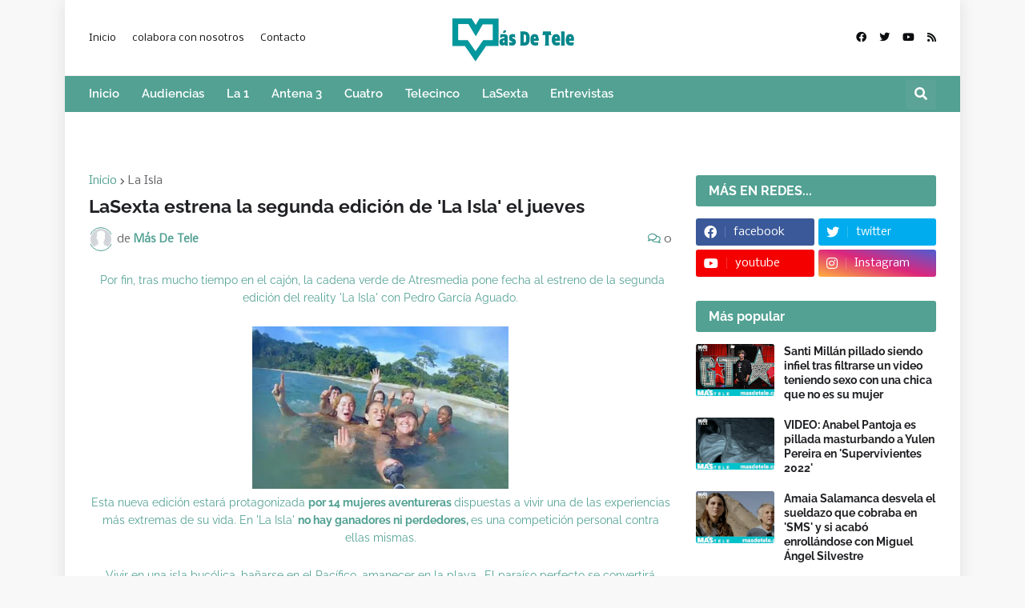

--- FILE ---
content_type: text/html; charset=UTF-8
request_url: https://www.masdetele.com/2020/09/lasexta-estrena-la-segunda-edicion-de.html
body_size: 82649
content:
<!DOCTYPE html>
<html class='ltr' dir='ltr' lang='es' xmlns='http://www.w3.org/1999/xhtml' xmlns:b='http://www.google.com/2005/gml/b' xmlns:data='http://www.google.com/2005/gml/data' xmlns:expr='http://www.google.com/2005/gml/expr'>
<meta content='aHR0cDovL3d3dy5tYXNkZXRlbGUuY29t' name='publisuites-verify-code'/>
<head>
<meta content='text/html; charset=UTF-8' http-equiv='Content-Type'/>
<meta content='width=device-width, initial-scale=1, minimum-scale=1, maximum-scale=1, user-scalable=yes' name='viewport'/>
<title>LaSexta estrena la segunda edición de &#39;La Isla&#39; el jueves</title>
<link href='//fonts.gstatic.com' rel='dns-prefetch'/>
<link href='//dnjs.cloudflare.com' rel='dns-prefetch'/>
<link href='//1.bp.blogspot.com' rel='dns-prefetch'/>
<link href='//2.bp.blogspot.com' rel='dns-prefetch'/>
<link href='//3.bp.blogspot.com' rel='dns-prefetch'/>
<link href='//4.bp.blogspot.com' rel='dns-prefetch'/>
<link href='//www.blogger.com' rel='dns-prefetch'/>
<meta content='blogger' name='generator'/>
<link href='https://www.masdetele.com/favicon.ico' rel='icon' type='image/x-icon'/>
<meta content='#52a193' name='theme-color'/>
<link href='http://www.masdetele.com/2020/09/lasexta-estrena-la-segunda-edicion-de.html' rel='canonical'/>
<meta content='Más De Tele te trae toda la información sobre televisión, estrenos, series, exclusivas, entrevistas...' name='description'/>
<link href='https://blogger.googleusercontent.com/img/b/R29vZ2xl/AVvXsEi8O-kwSfAiR66vFSxJ0GchZTpHjB3VFAgWxjHNEmIqm8F0787p35Sf0JkqtFD6LoqGR52p0xwWjbJ7CdPSxfJsHBkzkofrYh2qm4pMwDZfHDzndLuhyphenhyphenQIC4ACez3TcCaMiZTrVkoqxqRdF/w1600/las-mujeres-de-la-isla-channel-4.jpg' rel='image_src'/>
<!-- Metadata for Open Graph protocol. See http://ogp.me/. -->
<meta content='es' property='og:locale'/>
<meta content='article' property='og:type'/>
<meta content='LaSexta estrena la segunda edición de &#39;La Isla&#39; el jueves' property='og:title'/>
<meta content='http://www.masdetele.com/2020/09/lasexta-estrena-la-segunda-edicion-de.html' property='og:url'/>
<meta content='Más De Tele te trae toda la información sobre televisión, estrenos, series, exclusivas, entrevistas...' property='og:description'/>
<meta content='Más De Tele' property='og:site_name'/>
<meta content='https://blogger.googleusercontent.com/img/b/R29vZ2xl/AVvXsEi8O-kwSfAiR66vFSxJ0GchZTpHjB3VFAgWxjHNEmIqm8F0787p35Sf0JkqtFD6LoqGR52p0xwWjbJ7CdPSxfJsHBkzkofrYh2qm4pMwDZfHDzndLuhyphenhyphenQIC4ACez3TcCaMiZTrVkoqxqRdF/w1600/las-mujeres-de-la-isla-channel-4.jpg' property='og:image'/>
<meta content='https://blogger.googleusercontent.com/img/b/R29vZ2xl/AVvXsEi8O-kwSfAiR66vFSxJ0GchZTpHjB3VFAgWxjHNEmIqm8F0787p35Sf0JkqtFD6LoqGR52p0xwWjbJ7CdPSxfJsHBkzkofrYh2qm4pMwDZfHDzndLuhyphenhyphenQIC4ACez3TcCaMiZTrVkoqxqRdF/w1600/las-mujeres-de-la-isla-channel-4.jpg' name='twitter:image'/>
<meta content='summary_large_image' name='twitter:card'/>
<meta content='LaSexta estrena la segunda edición de &#39;La Isla&#39; el jueves' name='twitter:title'/>
<meta content='http://www.masdetele.com/2020/09/lasexta-estrena-la-segunda-edicion-de.html' name='twitter:domain'/>
<meta content='Más De Tele te trae toda la información sobre televisión, estrenos, series, exclusivas, entrevistas...' name='twitter:description'/>
<link rel="alternate" type="application/atom+xml" title="Más De Tele - Atom" href="https://www.masdetele.com/feeds/posts/default" />
<link rel="alternate" type="application/rss+xml" title="Más De Tele - RSS" href="https://www.masdetele.com/feeds/posts/default?alt=rss" />
<link rel="service.post" type="application/atom+xml" title="Más De Tele - Atom" href="https://www.blogger.com/feeds/4409226140535068273/posts/default" />

<link rel="alternate" type="application/atom+xml" title="Más De Tele - Atom" href="https://www.masdetele.com/feeds/1930149195676224441/comments/default" />
<!-- Font Awesome Free 5.15.2 -->
<link href='https://cdnjs.cloudflare.com/ajax/libs/font-awesome/5.15.2/css/fontawesome.min.css' rel='stylesheet'/>
<!-- Theme CSS Style -->
<style type='text/css'>@font-face{font-family:'Nobile';font-style:normal;font-weight:400;font-display:swap;src:url(//fonts.gstatic.com/s/nobile/v19/m8JTjflSeaOVl1iGXa3WWrZNblOD.woff2)format('woff2');unicode-range:U+0301,U+0400-045F,U+0490-0491,U+04B0-04B1,U+2116;}@font-face{font-family:'Nobile';font-style:normal;font-weight:400;font-display:swap;src:url(//fonts.gstatic.com/s/nobile/v19/m8JTjflSeaOVl1iGV63WWrZNblOD.woff2)format('woff2');unicode-range:U+0100-02BA,U+02BD-02C5,U+02C7-02CC,U+02CE-02D7,U+02DD-02FF,U+0304,U+0308,U+0329,U+1D00-1DBF,U+1E00-1E9F,U+1EF2-1EFF,U+2020,U+20A0-20AB,U+20AD-20C0,U+2113,U+2C60-2C7F,U+A720-A7FF;}@font-face{font-family:'Nobile';font-style:normal;font-weight:400;font-display:swap;src:url(//fonts.gstatic.com/s/nobile/v19/m8JTjflSeaOVl1iGWa3WWrZNbg.woff2)format('woff2');unicode-range:U+0000-00FF,U+0131,U+0152-0153,U+02BB-02BC,U+02C6,U+02DA,U+02DC,U+0304,U+0308,U+0329,U+2000-206F,U+20AC,U+2122,U+2191,U+2193,U+2212,U+2215,U+FEFF,U+FFFD;}</style>
<style id='page-skin-1' type='text/css'><!--
/*
-----------------------------------------------
Blogger Template Style
Name:         EventMag
License:      Free Version
Version:      1.0
Author:       TemplatesYard
Author Url:   https://www.templatesyard.com/
-----------------------------------------------*/
@font-face{font-family:'Raleway';font-style:italic;font-weight:400;font-display:swap;src:url(https://fonts.gstatic.com/s/raleway/v19/1Ptsg8zYS_SKggPNyCg4QIFqPfE.woff2) format("woff2");unicode-range:U+0460-052F,U+1C80-1C88,U+20B4,U+2DE0-2DFF,U+A640-A69F,U+FE2E-FE2F}@font-face{font-family:'Raleway';font-style:italic;font-weight:400;font-display:swap;src:url(https://fonts.gstatic.com/s/raleway/v19/1Ptsg8zYS_SKggPNyCg4SYFqPfE.woff2) format("woff2");unicode-range:U+0400-045F,U+0490-0491,U+04B0-04B1,U+2116}@font-face{font-family:'Raleway';font-style:italic;font-weight:400;font-display:swap;src:url(https://fonts.gstatic.com/s/raleway/v19/1Ptsg8zYS_SKggPNyCg4QoFqPfE.woff2) format("woff2");unicode-range:U+0102-0103,U+0110-0111,U+0128-0129,U+0168-0169,U+01A0-01A1,U+01AF-01B0,U+1EA0-1EF9,U+20AB}@font-face{font-family:'Raleway';font-style:italic;font-weight:400;font-display:swap;src:url(https://fonts.gstatic.com/s/raleway/v19/1Ptsg8zYS_SKggPNyCg4Q4FqPfE.woff2) format("woff2");unicode-range:U+0100-024F,U+0259,U+1E00-1EFF,U+2020,U+20A0-20AB,U+20AD-20CF,U+2113,U+2C60-2C7F,U+A720-A7FF}@font-face{font-family:'Raleway';font-style:italic;font-weight:400;font-display:swap;src:url(https://fonts.gstatic.com/s/raleway/v19/1Ptsg8zYS_SKggPNyCg4TYFq.woff2) format("woff2");unicode-range:U+0000-00FF,U+0131,U+0152-0153,U+02BB-02BC,U+02C6,U+02DA,U+02DC,U+2000-206F,U+2074,U+20AC,U+2122,U+2191,U+2193,U+2212,U+2215,U+FEFF,U+FFFD}@font-face{font-family:'Raleway';font-style:italic;font-weight:500;font-display:swap;src:url(https://fonts.gstatic.com/s/raleway/v19/1Ptsg8zYS_SKggPNyCg4QIFqPfE.woff2) format("woff2");unicode-range:U+0460-052F,U+1C80-1C88,U+20B4,U+2DE0-2DFF,U+A640-A69F,U+FE2E-FE2F}@font-face{font-family:'Raleway';font-style:italic;font-weight:500;font-display:swap;src:url(https://fonts.gstatic.com/s/raleway/v19/1Ptsg8zYS_SKggPNyCg4SYFqPfE.woff2) format("woff2");unicode-range:U+0400-045F,U+0490-0491,U+04B0-04B1,U+2116}@font-face{font-family:'Raleway';font-style:italic;font-weight:500;font-display:swap;src:url(https://fonts.gstatic.com/s/raleway/v19/1Ptsg8zYS_SKggPNyCg4QoFqPfE.woff2) format("woff2");unicode-range:U+0102-0103,U+0110-0111,U+0128-0129,U+0168-0169,U+01A0-01A1,U+01AF-01B0,U+1EA0-1EF9,U+20AB}@font-face{font-family:'Raleway';font-style:italic;font-weight:500;font-display:swap;src:url(https://fonts.gstatic.com/s/raleway/v19/1Ptsg8zYS_SKggPNyCg4Q4FqPfE.woff2) format("woff2");unicode-range:U+0100-024F,U+0259,U+1E00-1EFF,U+2020,U+20A0-20AB,U+20AD-20CF,U+2113,U+2C60-2C7F,U+A720-A7FF}@font-face{font-family:'Raleway';font-style:italic;font-weight:500;font-display:swap;src:url(https://fonts.gstatic.com/s/raleway/v19/1Ptsg8zYS_SKggPNyCg4TYFq.woff2) format("woff2");unicode-range:U+0000-00FF,U+0131,U+0152-0153,U+02BB-02BC,U+02C6,U+02DA,U+02DC,U+2000-206F,U+2074,U+20AC,U+2122,U+2191,U+2193,U+2212,U+2215,U+FEFF,U+FFFD}@font-face{font-family:'Raleway';font-style:italic;font-weight:600;font-display:swap;src:url(https://fonts.gstatic.com/s/raleway/v19/1Ptsg8zYS_SKggPNyCg4QIFqPfE.woff2) format("woff2");unicode-range:U+0460-052F,U+1C80-1C88,U+20B4,U+2DE0-2DFF,U+A640-A69F,U+FE2E-FE2F}@font-face{font-family:'Raleway';font-style:italic;font-weight:600;font-display:swap;src:url(https://fonts.gstatic.com/s/raleway/v19/1Ptsg8zYS_SKggPNyCg4SYFqPfE.woff2) format("woff2");unicode-range:U+0400-045F,U+0490-0491,U+04B0-04B1,U+2116}@font-face{font-family:'Raleway';font-style:italic;font-weight:600;font-display:swap;src:url(https://fonts.gstatic.com/s/raleway/v19/1Ptsg8zYS_SKggPNyCg4QoFqPfE.woff2) format("woff2");unicode-range:U+0102-0103,U+0110-0111,U+0128-0129,U+0168-0169,U+01A0-01A1,U+01AF-01B0,U+1EA0-1EF9,U+20AB}@font-face{font-family:'Raleway';font-style:italic;font-weight:600;font-display:swap;src:url(https://fonts.gstatic.com/s/raleway/v19/1Ptsg8zYS_SKggPNyCg4Q4FqPfE.woff2) format("woff2");unicode-range:U+0100-024F,U+0259,U+1E00-1EFF,U+2020,U+20A0-20AB,U+20AD-20CF,U+2113,U+2C60-2C7F,U+A720-A7FF}@font-face{font-family:'Raleway';font-style:italic;font-weight:600;font-display:swap;src:url(https://fonts.gstatic.com/s/raleway/v19/1Ptsg8zYS_SKggPNyCg4TYFq.woff2) format("woff2");unicode-range:U+0000-00FF,U+0131,U+0152-0153,U+02BB-02BC,U+02C6,U+02DA,U+02DC,U+2000-206F,U+2074,U+20AC,U+2122,U+2191,U+2193,U+2212,U+2215,U+FEFF,U+FFFD}@font-face{font-family:'Raleway';font-style:italic;font-weight:700;font-display:swap;src:url(https://fonts.gstatic.com/s/raleway/v19/1Ptsg8zYS_SKggPNyCg4QIFqPfE.woff2) format("woff2");unicode-range:U+0460-052F,U+1C80-1C88,U+20B4,U+2DE0-2DFF,U+A640-A69F,U+FE2E-FE2F}@font-face{font-family:'Raleway';font-style:italic;font-weight:700;font-display:swap;src:url(https://fonts.gstatic.com/s/raleway/v19/1Ptsg8zYS_SKggPNyCg4SYFqPfE.woff2) format("woff2");unicode-range:U+0400-045F,U+0490-0491,U+04B0-04B1,U+2116}@font-face{font-family:'Raleway';font-style:italic;font-weight:700;font-display:swap;src:url(https://fonts.gstatic.com/s/raleway/v19/1Ptsg8zYS_SKggPNyCg4QoFqPfE.woff2) format("woff2");unicode-range:U+0102-0103,U+0110-0111,U+0128-0129,U+0168-0169,U+01A0-01A1,U+01AF-01B0,U+1EA0-1EF9,U+20AB}@font-face{font-family:'Raleway';font-style:italic;font-weight:700;font-display:swap;src:url(https://fonts.gstatic.com/s/raleway/v19/1Ptsg8zYS_SKggPNyCg4Q4FqPfE.woff2) format("woff2");unicode-range:U+0100-024F,U+0259,U+1E00-1EFF,U+2020,U+20A0-20AB,U+20AD-20CF,U+2113,U+2C60-2C7F,U+A720-A7FF}@font-face{font-family:'Raleway';font-style:italic;font-weight:700;font-display:swap;src:url(https://fonts.gstatic.com/s/raleway/v19/1Ptsg8zYS_SKggPNyCg4TYFq.woff2) format("woff2");unicode-range:U+0000-00FF,U+0131,U+0152-0153,U+02BB-02BC,U+02C6,U+02DA,U+02DC,U+2000-206F,U+2074,U+20AC,U+2122,U+2191,U+2193,U+2212,U+2215,U+FEFF,U+FFFD}@font-face{font-family:'Raleway';font-style:normal;font-weight:400;font-display:swap;src:url(https://fonts.gstatic.com/s/raleway/v19/1Ptug8zYS_SKggPNyCAIT5lu.woff2) format("woff2");unicode-range:U+0460-052F,U+1C80-1C88,U+20B4,U+2DE0-2DFF,U+A640-A69F,U+FE2E-FE2F}@font-face{font-family:'Raleway';font-style:normal;font-weight:400;font-display:swap;src:url(https://fonts.gstatic.com/s/raleway/v19/1Ptug8zYS_SKggPNyCkIT5lu.woff2) format("woff2");unicode-range:U+0400-045F,U+0490-0491,U+04B0-04B1,U+2116}@font-face{font-family:'Raleway';font-style:normal;font-weight:400;font-display:swap;src:url(https://fonts.gstatic.com/s/raleway/v19/1Ptug8zYS_SKggPNyCIIT5lu.woff2) format("woff2");unicode-range:U+0102-0103,U+0110-0111,U+0128-0129,U+0168-0169,U+01A0-01A1,U+01AF-01B0,U+1EA0-1EF9,U+20AB}@font-face{font-family:'Raleway';font-style:normal;font-weight:400;font-display:swap;src:url(https://fonts.gstatic.com/s/raleway/v19/1Ptug8zYS_SKggPNyCMIT5lu.woff2) format("woff2");unicode-range:U+0100-024F,U+0259,U+1E00-1EFF,U+2020,U+20A0-20AB,U+20AD-20CF,U+2113,U+2C60-2C7F,U+A720-A7FF}@font-face{font-family:'Raleway';font-style:normal;font-weight:400;font-display:swap;src:url(https://fonts.gstatic.com/s/raleway/v19/1Ptug8zYS_SKggPNyC0ITw.woff2) format("woff2");unicode-range:U+0000-00FF,U+0131,U+0152-0153,U+02BB-02BC,U+02C6,U+02DA,U+02DC,U+2000-206F,U+2074,U+20AC,U+2122,U+2191,U+2193,U+2212,U+2215,U+FEFF,U+FFFD}@font-face{font-family:'Raleway';font-style:normal;font-weight:500;font-display:swap;src:url(https://fonts.gstatic.com/s/raleway/v19/1Ptug8zYS_SKggPNyCAIT5lu.woff2) format("woff2");unicode-range:U+0460-052F,U+1C80-1C88,U+20B4,U+2DE0-2DFF,U+A640-A69F,U+FE2E-FE2F}@font-face{font-family:'Raleway';font-style:normal;font-weight:500;font-display:swap;src:url(https://fonts.gstatic.com/s/raleway/v19/1Ptug8zYS_SKggPNyCkIT5lu.woff2) format("woff2");unicode-range:U+0400-045F,U+0490-0491,U+04B0-04B1,U+2116}@font-face{font-family:'Raleway';font-style:normal;font-weight:500;font-display:swap;src:url(https://fonts.gstatic.com/s/raleway/v19/1Ptug8zYS_SKggPNyCIIT5lu.woff2) format("woff2");unicode-range:U+0102-0103,U+0110-0111,U+0128-0129,U+0168-0169,U+01A0-01A1,U+01AF-01B0,U+1EA0-1EF9,U+20AB}@font-face{font-family:'Raleway';font-style:normal;font-weight:500;font-display:swap;src:url(https://fonts.gstatic.com/s/raleway/v19/1Ptug8zYS_SKggPNyCMIT5lu.woff2) format("woff2");unicode-range:U+0100-024F,U+0259,U+1E00-1EFF,U+2020,U+20A0-20AB,U+20AD-20CF,U+2113,U+2C60-2C7F,U+A720-A7FF}@font-face{font-family:'Raleway';font-style:normal;font-weight:500;font-display:swap;src:url(https://fonts.gstatic.com/s/raleway/v19/1Ptug8zYS_SKggPNyC0ITw.woff2) format("woff2");unicode-range:U+0000-00FF,U+0131,U+0152-0153,U+02BB-02BC,U+02C6,U+02DA,U+02DC,U+2000-206F,U+2074,U+20AC,U+2122,U+2191,U+2193,U+2212,U+2215,U+FEFF,U+FFFD}@font-face{font-family:'Raleway';font-style:normal;font-weight:600;font-display:swap;src:url(https://fonts.gstatic.com/s/raleway/v19/1Ptug8zYS_SKggPNyCAIT5lu.woff2) format("woff2");unicode-range:U+0460-052F,U+1C80-1C88,U+20B4,U+2DE0-2DFF,U+A640-A69F,U+FE2E-FE2F}@font-face{font-family:'Raleway';font-style:normal;font-weight:600;font-display:swap;src:url(https://fonts.gstatic.com/s/raleway/v19/1Ptug8zYS_SKggPNyCkIT5lu.woff2) format("woff2");unicode-range:U+0400-045F,U+0490-0491,U+04B0-04B1,U+2116}@font-face{font-family:'Raleway';font-style:normal;font-weight:600;font-display:swap;src:url(https://fonts.gstatic.com/s/raleway/v19/1Ptug8zYS_SKggPNyCIIT5lu.woff2) format("woff2");unicode-range:U+0102-0103,U+0110-0111,U+0128-0129,U+0168-0169,U+01A0-01A1,U+01AF-01B0,U+1EA0-1EF9,U+20AB}@font-face{font-family:'Raleway';font-style:normal;font-weight:600;font-display:swap;src:url(https://fonts.gstatic.com/s/raleway/v19/1Ptug8zYS_SKggPNyCMIT5lu.woff2) format("woff2");unicode-range:U+0100-024F,U+0259,U+1E00-1EFF,U+2020,U+20A0-20AB,U+20AD-20CF,U+2113,U+2C60-2C7F,U+A720-A7FF}@font-face{font-family:'Raleway';font-style:normal;font-weight:600;font-display:swap;src:url(https://fonts.gstatic.com/s/raleway/v19/1Ptug8zYS_SKggPNyC0ITw.woff2) format("woff2");unicode-range:U+0000-00FF,U+0131,U+0152-0153,U+02BB-02BC,U+02C6,U+02DA,U+02DC,U+2000-206F,U+2074,U+20AC,U+2122,U+2191,U+2193,U+2212,U+2215,U+FEFF,U+FFFD}@font-face{font-family:'Raleway';font-style:normal;font-weight:700;font-display:swap;src:url(https://fonts.gstatic.com/s/raleway/v19/1Ptug8zYS_SKggPNyCAIT5lu.woff2) format("woff2");unicode-range:U+0460-052F,U+1C80-1C88,U+20B4,U+2DE0-2DFF,U+A640-A69F,U+FE2E-FE2F}@font-face{font-family:'Raleway';font-style:normal;font-weight:700;font-display:swap;src:url(https://fonts.gstatic.com/s/raleway/v19/1Ptug8zYS_SKggPNyCkIT5lu.woff2) format("woff2");unicode-range:U+0400-045F,U+0490-0491,U+04B0-04B1,U+2116}@font-face{font-family:'Raleway';font-style:normal;font-weight:700;font-display:swap;src:url(https://fonts.gstatic.com/s/raleway/v19/1Ptug8zYS_SKggPNyCIIT5lu.woff2) format("woff2");unicode-range:U+0102-0103,U+0110-0111,U+0128-0129,U+0168-0169,U+01A0-01A1,U+01AF-01B0,U+1EA0-1EF9,U+20AB}@font-face{font-family:'Raleway';font-style:normal;font-weight:700;font-display:swap;src:url(https://fonts.gstatic.com/s/raleway/v19/1Ptug8zYS_SKggPNyCMIT5lu.woff2) format("woff2");unicode-range:U+0100-024F,U+0259,U+1E00-1EFF,U+2020,U+20A0-20AB,U+20AD-20CF,U+2113,U+2C60-2C7F,U+A720-A7FF}@font-face{font-family:'Raleway';font-style:normal;font-weight:700;font-display:swap;src:url(https://fonts.gstatic.com/s/raleway/v19/1Ptug8zYS_SKggPNyC0ITw.woff2) format("woff2");unicode-range:U+0000-00FF,U+0131,U+0152-0153,U+02BB-02BC,U+02C6,U+02DA,U+02DC,U+2000-206F,U+2074,U+20AC,U+2122,U+2191,U+2193,U+2212,U+2215,U+FEFF,U+FFFD}@font-face{font-family:"Font Awesome 5 Brands";font-display:swap;font-style:normal;font-weight:400;font-display:block;src:url(https://cdnjs.cloudflare.com/ajax/libs/font-awesome/5.15.2/webfonts/fa-brands-400.eot);src:url(https://cdnjs.cloudflare.com/ajax/libs/font-awesome/5.15.2/webfonts/fa-brands-400.eot?#iefix) format("embedded-opentype"),url(https://cdnjs.cloudflare.com/ajax/libs/font-awesome/5.15.2/webfonts/fa-brands-400.woff2) format("woff2"),url(https://cdnjs.cloudflare.com/ajax/libs/font-awesome/5.15.2/webfonts/fa-brands-400.woff) format("woff"),url(https://cdnjs.cloudflare.com/ajax/libs/font-awesome/5.15.2/webfonts/fa-brands-400.ttf) format("truetype"),url(https://cdnjs.cloudflare.com/ajax/libs/font-awesome/5.15.2/webfonts/fa-brands-400.svg#fontawesome) format("svg")}.fab{font-family:"Font Awesome 5 Brands";font-weight:400}@font-face{font-family:"Font Awesome 5 Free";font-display:swap;font-style:normal;font-weight:400;font-display:block;src:url(https://cdnjs.cloudflare.com/ajax/libs/font-awesome/5.15.2/webfonts/fa-regular-400.eot);src:url(https://cdnjs.cloudflare.com/ajax/libs/font-awesome/5.15.2/webfonts/fa-regular-400.eot?#iefix) format("embedded-opentype"),url(https://cdnjs.cloudflare.com/ajax/libs/font-awesome/5.15.2/webfonts/fa-regular-400.woff2) format("woff2"),url(https://cdnjs.cloudflare.com/ajax/libs/font-awesome/5.15.2/webfonts/fa-regular-400.woff) format("woff"),url(https://cdnjs.cloudflare.com/ajax/libs/font-awesome/5.15.2/webfonts/fa-regular-400.ttf) format("truetype"),url(https://cdnjs.cloudflare.com/ajax/libs/font-awesome/5.15.2/webfonts/fa-regular-400.svg#fontawesome) format("svg")}.far{font-family:"Font Awesome 5 Free";font-weight:400}@font-face{font-family:"Font Awesome 5 Free";font-display:swap;font-style:normal;font-weight:900;font-display:block;src:url(https://cdnjs.cloudflare.com/ajax/libs/font-awesome/5.15.2/webfonts/fa-solid-900.eot);src:url(https://cdnjs.cloudflare.com/ajax/libs/font-awesome/5.15.2/webfonts/fa-solid-900.eot?#iefix) format("embedded-opentype"),url(https://cdnjs.cloudflare.com/ajax/libs/font-awesome/5.15.2/webfonts/fa-solid-900.woff2) format("woff2"),url(https://cdnjs.cloudflare.com/ajax/libs/font-awesome/5.15.2/webfonts/fa-solid-900.woff) format("woff"),url(https://cdnjs.cloudflare.com/ajax/libs/font-awesome/5.15.2/webfonts/fa-solid-900.ttf) format("truetype"),url(https://cdnjs.cloudflare.com/ajax/libs/font-awesome/5.15.2/webfonts/fa-solid-900.svg#fontawesome) format("svg")}.fa,.far,.fas{font-family:"Font Awesome 5 Free"}.fa,.fas{font-weight:900}:root{--body-font:'Nobile', Arial, sans-serif;--menu-font:'Raleway', Arial, sans-serif;--title-font:'Raleway', Arial, sans-serif;--text-font:'Raleway', Arial, sans-serif;--body-bg-color:#f8f8f8;--body-bg:#f8f8f8 none repeat fixed top left;--outer-bg:#ffffff;--outer-mobile-bg:#f8f8f8;--main-color:#52a193;--title-color:#0c0d0e;--title-hover-color:#52a193;--meta-color:#626265;--text-color:#393c40;--topbar-color:#0c0d0e;--topbar-hover-color:#52a193;--header-bg:#ffffff;--header-color:#52a193;--header-hover-color:#52a193;--mainmenu-bg:#52a193;--mainmenu-color:#ffffff;--mainmenu-hover-color:#222324;--submenu-bg:#52a193;--submenu-color:#ffffff;--submenu-hover-color:#52a193;--mobilemenu-bg:#FFFFFF;--mobilemenu-color:#52a193;--mobilemenu-hover-color:#52a193;--widget-bg:#ffffff;--widget-heading-bg:#52a193;--widget-heading-color:#ffffff;--widget-title-color:#202124;--post-card-bg:#ffffff;--post-title-color:#202124;--post-title-hover-color:#52a193;--post-text-color:#52a193;--footer-bg:#181a26;--footer-color:#ffffff;--footer-hover-color:#52a193;--footerbar-bg:#ffffff05;--footerbar-color:#ffffff;--footerbar-hover-color:#52a193;--cookie-bg:#ffffff;--cookie-color:#3C4043;--button-bg:#52a193;--button-lite-bg:#52a19310;--button-color:#ffffff;--button-hover-bg:#222324;--button-hover-color:#f8f8f8;--rgba-gray:rgba(155,170,175,0.12);--border-color:rgba(155,155,155,0.15);--radius:3px;--widget-shadow:0 1px 2px rgba(0,0,0,0.025);--avatar-shadow:0px 1px 4px rgba(0,0,0,0.05);}html.rtl{--body-font:'Tajawal',Arial,sans-serif;--menu-font:'Tajawal',Arial,sans-serif;--title-font:'Tajawal',Arial,sans-serif;--text-font:'Tajawal',Arial,sans-serif;}a,abbr,acronym,address,applet,b,big,blockquote,body,caption,center,cite,code,dd,del,dfn,div,dl,dt,em,fieldset,font,form,h1,h2,h3,h4,h5,h6,html,i,iframe,img,ins,kbd,label,legend,li,object,p,pre,q,s,samp,small,span,strike,strong,sub,sup,table,tbody,td,tfoot,th,thead,tr,tt,u,ul,var{padding:0;margin:0;border:0;outline:none;vertical-align:baseline;background:0 0;text-decoration:none }html {scroll-behavior: smooth;scrollbar-width: thin;}::-webkit-scrollbar{-webkit-appearance:none;width:4px;height:5px}::-webkit-scrollbar-track{background-color:transparent}::-webkit-scrollbar-thumb{background-color:rgba(0,0,0,.15);border-radius:10px}::-webkit-scrollbar-thumb:hover{background-color:rgba(0,0,0,.45)}::-webkit-scrollbar-thumb:active{background-color:rgba(0,0,0,.45)}}dl,ul{list-style-position:inside;list-style:none }ul li{list-style:none }caption{text-align:center }img{border:none;position:relative }a,a:visited{text-decoration:none }.clearfix{clear:both }.section,.widget,.widget ul{margin:0;padding:0 }a{color:var(--main-color) }a img{border:0 }abbr{text-decoration:none }.CSS_LIGHTBOX{z-index:999999!important }.CSS_LIGHTBOX_ATTRIBUTION_INDEX_CONTAINER .CSS_HCONT_CHILDREN_HOLDER > .CSS_LAYOUT_COMPONENT.CSS_HCONT_CHILD:first-child > .CSS_LAYOUT_COMPONENT{opacity:0 }.separator a{text-decoration:none!important;clear:none!important;float:none!important;margin-left:0!important;margin-right:0!important }#Navbar1,#navbar-iframe,.widget-item-control,a.quickedit,.home-link,.feed-links{display:none!important }.center{display:table;margin:0 auto;position:relative }.widget > h2,.widget > h3{display:none }.widget iframe,.widget img{max-width:100% }button,input,select,textarea{font-family:var(--body-font);-webkit-appearance:none;-moz-appearance:none;appearance:none;outline:none;border-radius:0 }input[type="search"]::-webkit-search-cancel-button{-webkit-appearance:none }*{box-sizing:border-box }html{position:relative;word-break:break-word;word-wrap:break-word;text-rendering:optimizeLegibility;-webkit-font-smoothing:antialiased;-webkit-text-size-adjust:100% }body{position:relative;background:var(--body-bg);background-color:var(--body-bg-color);font-family:var(--body-font);font-size:14px;color:var(--text-color);font-weight:400;font-style:normal;line-height:1.4em }.rtl{direction:rtl }h1,h2,h3,h4,h5,h6{font-family:var(--title-font);font-weight:700 }a,input,button{transition:all .0s ease }#outer-wrapper{position:relative;overflow:hidden;width:100%;max-width:100%;background-color:var(--outer-bg);margin:0 auto;padding:0 }.is-boxed #outer-wrapper{width:1118px;max-width:100%;box-shadow:0 0 20px rgba(0,0,0,0.1) }.is-dark .is-boxed #outer-wrapper{box-shadow:0 0 20px rgba(0,0,0,0.3) }.container{position:relative }.row-x1{width:1058px;max-width:100% }.row-x2{width:100% }.flex-center{display:flex;justify-content:center }#content-wrapper{position:relative;float:left;width:100%;overflow:hidden;padding:30px 0;margin:0 }#content-wrapper > .container{display:flex;justify-content:space-between }.is-left #content-wrapper > .container,.rtl .is-right #content-wrapper > .container{flex-direction:row-reverse }.rtl .is-left #content-wrapper > .container{flex-direction:row }.theiaStickySidebar:before,.theiaStickySidebar:after{content:'';display:table;clear:both }#main-wrapper{position:relative;width:calc(100% - 330px) }.no-sidebar #main-wrapper{width:100% }#sidebar-wrapper{position:relative;width:300px }.no-sidebar #sidebar-wrapper{display:none }.btn{position:relative;border:0;border-radius:var(--radius) }.entry-image-wrap,.author-avatar-wrap,.comments .avatar-image-container{display:block;position:relative;overflow:hidden;background-color:var(--rgba-gray);z-index:5;color:transparent!important }.entry-thumb,.author-avatar{display:block;position:relative;width:100%;height:100%;background-size:cover;background-position:center center;background-repeat:no-repeat;z-index:1;opacity:0;transition:opacity .35s ease,filter 0s ease }.author-avatar{background-size:100%;background-position:0 0 }.entry-thumb.lazy-ify,.author-avatar.lazy-ify{opacity:1 }.entry-image-wrap:hover .entry-thumb,.cs:hover .entry-image-wrap .entry-thumb{filter:brightness(1.03) }.entry-image-wrap.is-video:after{position:absolute;content:'\f04b';top:50%;right:50%;width:38px;height:27px;background-color:rgba(0,0,0,0.5);font-family:'Font Awesome 5 Free';font-size:12px;color:#fff;font-weight:900;display:flex;align-items:center;justify-content:center;z-index:5;transform:translate(50%,-50%);box-sizing:border-box;padding:0 0 0 1px;margin:0;border-radius:var(--radius);box-shadow:0 1px 3px 0 rgb(0,0,0,0.1);transition:background .17s ease }.entry-image-wrap.is-video:hover:after,.cs:hover .entry-image-wrap.is-video:after{background-color:#f50000 }.cs .entry-image-wrap.is-video:after{top:15px;right:15px;transform:translate(0) }.rtl .cs .entry-image-wrap.is-video:after{left:15px;right:unset }.entry-category{display:flex;width:-moz-fit-content;width:fit-content;height:20px;background-color:var(--main-color);font-size:12px;color:#fff;align-items:center;padding:0 10px;margin:0 0 10px;border-radius:20px }.entry-title{display:block;color:var(--post-title-color);font-weight:700;line-height:1.3em }.entry-title a{display:block;color:var(--post-title-color) }.entry-title a:hover{color:var(--post-title-hover-color) }.entry-meta{display:flex;font-size:12px;color:var(--meta-color);font-weight:400;margin:4px 0 0 }.entry-meta .mi{display:flex }.entry-meta .mi,.entry-meta .sp{margin:0 3px 0 0 }.rtl .entry-meta .mi,.rtl .entry-meta .sp{margin:0 0 0 3px }.entry-meta .author-name{color:var(--main-color);font-weight:500 }.excerpt{font-family:var(--text-font);line-height:1.5em }.before-mask:before{content:'';position:absolute;left:0;right:0;bottom:0;height:100%;background-image:linear-gradient(to bottom,rgba(0,0,0,0) 30%,rgba(0,0,0,0.5));-webkit-backface-visibility:hidden;backface-visibility:hidden;z-index:2;opacity:1;margin:0;transition:opacity .25s ease }.cs{overflow:hidden }.entry-info{position:absolute;left:0;bottom:0;width:100%;background:linear-gradient(to bottom,rgba(0,0,0,0),rgba(0,0,0,0.5));overflow:hidden;z-index:10;display:flex;flex-direction:column;padding:16px }.entry-info .entry-title{color:#fff;text-shadow:0 1px 2px rgba(0,0,0,0.1) }.entry-info .entry-meta{color:#c5c5c5;text-shadow:0 1px 2px rgba(0,0,0,0.1) }.entry-info .entry-meta .author-name{color:#d5d5d5;font-weight:400 }.error-msg{display:flex;align-items:center;font-size:14px;color:var(--meta-color);padding:20px 0;font-weight:400 }.error-msg b{font-weight:500 }.loader{position:relative;width:100%;height:100%;overflow:hidden;display:flex;align-items:center;justify-content:center;margin:0 }.loader:after{content:'';display:block;width:30px;height:30px;box-sizing:border-box;margin:0;border:1.45px solid var(--main-color);border-right-color:var(--border-color);border-radius:100%;animation:spinner .65s infinite linear;transform-origin:center }@-webkit-keyframes spinner {0%{-webkit-transform:rotate(0deg);transform:rotate(0deg) }to{-webkit-transform:rotate(1turn);transform:rotate(1turn) }}@keyframes spinner {0%{-webkit-transform:rotate(0deg);transform:rotate(0deg) }to{-webkit-transform:rotate(1turn);transform:rotate(1turn) }}.social a:before{display:inline-block;font-family:'Font Awesome 5 Brands';font-style:normal;font-weight:400 }.social .blogger a:before{content:'\f37d' }.social .apple a:before{content:'\f179' }.social .amazon a:before{content:'\f270' }.social .microsoft a:before{content:'\f3ca' }.social .facebook a:before{content:'\f09a' }.social .facebook-f a:before{content:'\f39e' }.social .twitter a:before{content:'\f099' }.social .rss a:before{content:'\f09e';font-family:'Font Awesome 5 Free';font-weight:900 }.social .youtube a:before{content:'\f167' }.social .skype a:before{content:'\f17e' }.social .stumbleupon a:before{content:'\f1a4' }.social .tumblr a:before{content:'\f173' }.social .vk a:before{content:'\f189' }.social .stack-overflow a:before{content:'\f16c' }.social .github a:before{content:'\f09b' }.social .linkedin a:before{content:'\f0e1' }.social .dribbble a:before{content:'\f17d' }.social .soundcloud a:before{content:'\f1be' }.social .behance a:before{content:'\f1b4' }.social .digg a:before{content:'\f1a6' }.social .instagram a:before{content:'\f16d' }.social .pinterest a:before{content:'\f0d2' }.social .pinterest-p a:before{content:'\f231' }.social .twitch a:before{content:'\f1e8' }.social .delicious a:before{content:'\f1a5' }.social .codepen a:before{content:'\f1cb' }.social .flipboard a:before{content:'\f44d' }.social .reddit a:before{content:'\f281' }.social .whatsapp a:before{content:'\f232' }.social .messenger a:before{content:'\f39f' }.social .snapchat a:before{content:'\f2ac' }.social .telegram a:before{content:'\f3fe' }.social .steam a:before{content:'\f3f6' }.social .discord a:before{content:'\f392' }.social .quora a:before{content:'\f2c4' }.social .tiktok a:before{content:'\e07b' }.social .share a:before{content:'\f064';font-family:'Font Awesome 5 Free';font-weight:900 }.social .email a:before{content:'\f0e0';font-family:'Font Awesome 5 Free' }.social .external-link a:before{content:'\f35d';font-family:'Font Awesome 5 Free';font-weight:900 }.social-bg .blogger a,.social-bg-hover .blogger a:hover{background-color:#ff5722 }.social-bg .apple a,.social-bg-hover .apple a:hover{background-color:#333 }.social-bg .amazon a,.social-bg-hover .amazon a:hover{background-color:#fe9800 }.social-bg .microsoft a,.social-bg-hover .microsoft a:hover{background-color:#0067B8 }.social-bg .facebook a,.social-bg .facebook-f a,.social-bg-hover .facebook a:hover,.social-bg-hover .facebook-f a:hover{background-color:#3b5999 }.social-bg .twitter a,.social-bg-hover .twitter a:hover{background-color:#00acee }.social-bg .youtube a,.social-bg-hover .youtube a:hover{background-color:#f50000 }.social-bg .instagram a,.social-bg-hover .instagram a:hover{background:linear-gradient(15deg,#ffb13d,#dd277b,#4d5ed4) }.social-bg .pinterest a,.social-bg .pinterest-p a,.social-bg-hover .pinterest a:hover,.social-bg-hover .pinterest-p a:hover{background-color:#ca2127 }.social-bg .dribbble a,.social-bg-hover .dribbble a:hover{background-color:#ea4c89 }.social-bg .linkedin a,.social-bg-hover .linkedin a:hover{background-color:#0077b5 }.social-bg .tumblr a,.social-bg-hover .tumblr a:hover{background-color:#365069 }.social-bg .twitch a,.social-bg-hover .twitch a:hover{background-color:#6441a5 }.social-bg .rss a,.social-bg-hover .rss a:hover{background-color:#ffc200 }.social-bg .skype a,.social-bg-hover .skype a:hover{background-color:#00aff0 }.social-bg .stumbleupon a,.social-bg-hover .stumbleupon a:hover{background-color:#eb4823 }.social-bg .vk a,.social-bg-hover .vk a:hover{background-color:#4a76a8 }.social-bg .stack-overflow a,.social-bg-hover .stack-overflow a:hover{background-color:#f48024 }.social-bg .github a,.social-bg-hover .github a:hover{background-color:#24292e }.social-bg .soundcloud a,.social-bg-hover .soundcloud a:hover{background:linear-gradient(#ff7400,#ff3400) }.social-bg .behance a,.social-bg-hover .behance a:hover{background-color:#191919 }.social-bg .digg a,.social-bg-hover .digg a:hover{background-color:#1b1a19 }.social-bg .delicious a,.social-bg-hover .delicious a:hover{background-color:#0076e8 }.social-bg .codepen a,.social-bg-hover .codepen a:hover{background-color:#000 }.social-bg .flipboard a,.social-bg-hover .flipboard a:hover{background-color:#f52828 }.social-bg .reddit a,.social-bg-hover .reddit a:hover{background-color:#ff4500 }.social-bg .whatsapp a,.social-bg-hover .whatsapp a:hover{background-color:#3fbb50 }.social-bg .messenger a,.social-bg-hover .messenger a:hover{background-color:#0084ff }.social-bg .snapchat a,.social-bg-hover .snapchat a:hover{background-color:#ffe700 }.social-bg .telegram a,.social-bg-hover .telegram a:hover{background-color:#179cde }.social-bg .steam a,.social-bg-hover .steam a:hover{background:linear-gradient(5deg,#0d89bc,#112c5b,#0d1c47) }.social-bg .discord a,.social-bg-hover .discord a:hover{background-color:#7289da }.social-bg .quora a,.social-bg-hover .quora a:hover{background-color:#b92b27 }.social-bg .tiktok a,.social-bg-hover .tiktok a:hover{background-color:#fe2c55 }.social-bg .share a,.social-bg-hover .share a:hover{background-color:var(--meta-color) }.social-bg .email a,.social-bg-hover .email a:hover{background-color:#888 }.social-bg .external-link a,.social-bg-hover .external-link a:hover{background-color:var(--title-color) }.social-color .blogger a,.social-color-hover .blogger a:hover{color:#ff5722 }.social-color .apple a,.social-color-hover .apple a:hover{color:#333 }.social-color .amazon a,.social-color-hover .amazon a:hover{color:#fe9800 }.social-color .microsoft a,.social-color-hover .microsoft a:hover{color:#0067B8 }.social-color .facebook a,.social-color .facebook-f a,.social-color-hover .facebook a:hover,.social-color-hover .facebook-f a:hover{color:#3b5999 }.social-color .twitter a,.social-color-hover .twitter a:hover{color:#00acee }.social-color .youtube a,.social-color-hover .youtube a:hover{color:#f50000 }.social-color .instagram a,.social-color-hover .instagram a:hover{color:#dd277b }.social-color .pinterest a,.social-color .pinterest-p a,.social-color-hover .pinterest a:hover,.social-color-hover .pinterest-p a:hover{color:#ca2127 }.social-color .dribbble a,.social-color-hover .dribbble a:hover{color:#ea4c89 }.social-color .linkedin a,.social-color-hover .linkedin a:hover{color:#0077b5 }.social-color .tumblr a,.social-color-hover .tumblr a:hover{color:#365069 }.social-color .twitch a,.social-color-hover .twitch a:hover{color:#6441a5 }.social-color .rss a,.social-color-hover .rss a:hover{color:#ffc200 }.social-color .skype a,.social-color-hover .skype a:hover{color:#00aff0 }.social-color .stumbleupon a,.social-color-hover .stumbleupon a:hover{color:#eb4823 }.social-color .vk a,.social-color-hover .vk a:hover{color:#4a76a8 }.social-color .stack-overflow a,.social-color-hover .stack-overflow a:hover{color:#f48024 }.social-color .github a,.social-color-hover .github a:hover{color:#24292e }.social-color .soundcloud a,.social-color-hover .soundcloud a:hover{color:#ff7400 }.social-color .behance a,.social-color-hover .behance a:hover{color:#191919 }.social-color .digg a,.social-color-hover .digg a:hover{color:#1b1a19 }.social-color .delicious a,.social-color-hover .delicious a:hover{color:#0076e8 }.social-color .codepen a,.social-color-hover .codepen a:hover{color:#000 }.social-color .flipboard a,.social-color-hover .flipboard a:hover{color:#f52828 }.social-color .reddit a,.social-color-hover .reddit a:hover{color:#ff4500 }.social-color .whatsapp a,.social-color-hover .whatsapp a:hover{color:#3fbb50 }.social-color .messenger a,.social-color-hover .messenger a:hover{color:#0084ff }.social-color .snapchat a,.social-color-hover .snapchat a:hover{color:#ffe700 }.social-color .telegram a,.social-color-hover .telegram a:hover{color:#179cde }.social-color .steam a,.social-color-hover .steam a:hover{color:#112c5b }.social-color .discord a,.social-color-hover .discord a:hover{color:#7289da }.social-color .quora a,.social-color-hover .quora a:hover{color:#b92b27 }.social-color .tiktok a,.social-color-hover .tiktok a:hover{color:#fe2c55 }.social-color .share a,.social-color-hover .share a:hover{color:var(--meta-color) }.social-color .email a,.social-color-hover .email a:hover{color:#888 }.social-color .external-link a,.social-color-hover .external-link a:hover{color:var(--title-color) }#header-wrapper{position:relative;float:left;width:100%;z-index:50;margin:0 }.main-header,.header-inner{position:relative;float:left;width:100%;height:95px;background-color:var(--header-bg) }.header-inner{background-color:rgba(0,0,0,0) }.header-header{position:relative;float:left;width:100%;height:95px;background-color:var(--header-bg);border-bottom:1px solid var(--border-color) }.is-boxed .header-header{float:none;width:1118px;max-width:100%;margin:0 auto;padding:0 }.is-fixed .header-header{box-shadow:0 1px 8px rgba(0,0,0,0.1) }.header-items{position:relative;float:left;width:100%;display:flex;flex-wrap: wrap;text-align: center;align-items: center;justify-content: center;}.flex-left{position:static;display:flex;z-index:10 }.flex-right{position:absolute;top:0;right:0;z-index:20 }.rtl .flex-right{left:0;right:unset }.header-items .flex-left{position: absolute;top: 50%;transform: translateY(-50%);-webkit-transform: translateY(-50%);-moz-transform: translateY(-50%);left: 0;z-index:10 }.rtl .header-items .flex-left {left:unset;right:0;}.header-items .flex-right{position: absolute;top: 50%;transform: translateY(-50%);-webkit-transform: translateY(-50%);-moz-transform: translateY(-50%);right: 0;}.rtl .header-items .flex-right{left:0;right:unset }.topbar-items .topbar-ul{display:flex;flex-wrap:wrap }.topbar-items .topbar-ul li{display:inline-block;margin:0 20px 0 0 }.rtl .topbar-items .topbar-ul li{margin:0 0 0 20px }.topbar-items .topbar-ul li a{display:block;font-size:12px;color:var(--topbar-color);line-height:35px }.topbar-items .topbar-ul li a i, .mm-footer .mm-menu ul li a i {vertical-align: middle;margin-right: 6px;position: relative;top: -1px;}.rtl .topbar-items .topbar-ul li a i, .rtl .mm-footer .mm-menu ul li a i {margin-left: 6px;margin-right: 0;}.topbar-items .topbar-ul li a:hover{color:var(--topbar-hover-color) }.topbar-items .topbar-social .topbar-ul li{margin:0 0 0 16px }.rtl .topbar-items .topbar-social .topbar-ul li{margin:0 16px 0 0 }.topbar-items .topbar-social .topbar-ul li a{font-size:13px }.main-logo{position: relative;display: flex;flex-wrap: wrap;text-align: center;align-items: center;justify-content: center;width: auto;height: 94px;overflow: hidden;padding: 0 10px 0;}.main-logo .widget{position:relative;height:100%;display:flex;align-items:center }.main-logo .logo-img{display:flex;align-items:center;height:60px;overflow:hidden }.main-logo img{display:block;max-width:100%;max-height:100% }.main-logo .blog-title{display:block;font-size:23px;color:var(--header-color);font-weight:700 }.main-logo .blog-title a{color:var(--header-color) }.main-logo .blog-title a:hover{color:var(--header-hover-color) }.main-logo #h1-off{position:absolute;top:-9000px;left:-9000px;display:none;visibility:hidden }#header-menu {position: relative;float: left;width: 100%;z-index: 50;margin: 0;}.main-menu, .header-menu-inner {position: relative;float: left;width: 100%;height: 45px;background-color: var(--mainmenu-bg);}.header-menu-inner {background-color: rgba(0,0,0,0);}.header-menu-inner.is-fixed{position:fixed;top:-140px;left:0;width:100%;z-index:990;backface-visibility:hidden;visibility:hidden;opacity:0;transition:all .25s ease }.header-menu-inner.is-fixed.show{top:0;opacity:1;visibility:visible;margin:0 }.header-menu {position: relative;float: left;width: 100%;height: 45px;background-color: var(--mainmenu-bg);}.header-menu-items {position: relative;float: left;width: 100%;display: flex;flex-wrap: wrap;justify-content: space-between;}#eventmag-free-main-nav{position:static;height:45px;z-index:10 }#eventmag-free-main-nav .widget,#eventmag-free-main-nav .widget > .widget-title{display:none }#eventmag-free-main-nav .show-menu{display:block }#eventmag-free-main-nav ul#eventmag-free-main-nav-menu{display:flex;flex-wrap:wrap }#eventmag-free-main-nav ul > li{position:relative;padding:0;margin:0 }#eventmag-free-main-nav-menu > li > a{position:relative;display:block;height:45px;font-family:var(--menu-font);font-size:15px;color:var(--mainmenu-color);font-weight:600;line-height:45px;padding:0 14px;margin:0 }#eventmag-free-main-nav-menu > li:first-child > a {padding-left:0;}.rtl #eventmag-free-main-nav-menu > li:first-child > a {padding-left: 14px;padding-right: 0;}#eventmag-free-main-nav-menu > li:hover > a{color:var(--mainmenu-hover-color) }#eventmag-free-main-nav ul > li > ul,#eventmag-free-main-nav ul > li > .ul{position:absolute;left:0;top:45px;width:180px;background-color:var(--submenu-bg);z-index:99999;padding:5px 0;backface-visibility:hidden;visibility:hidden;opacity:0;transform:translate3d(0,-10px,0);border-bottom: 2px solid var(--submenu-hover-color);box-shadow: 0 3px 5px rgb(0 0 0 / 20%);}.rtl #eventmag-free-main-nav ul > li > ul,.rtl #eventmag-free-main-nav ul > li > .ul{left:auto;right:0 }#eventmag-free-main-nav ul > li > ul > li > ul{position:absolute;top:-5px;left:100%;transform:translate3d(-10px,0,0);margin:0 }.rtl #eventmag-free-main-nav ul > li > ul > li > ul{left:unset;right:100%;transform:translate3d(10px,0,0) }#eventmag-free-main-nav ul > li > ul > li{display:block;float:none;position:relative }.rtl #eventmag-free-main-nav ul > li > ul > li{float:none }#eventmag-free-main-nav ul > li > ul > li a{position:relative;display:block;font-size:14px;color:var(--submenu-color);font-weight:400;padding:8px 14px;margin:0 }#eventmag-free-main-nav ul > li > ul > li:hover > a{color:var(--submenu-hover-color) }#eventmag-free-main-nav ul > li.has-sub > a:after{content:'\f078';float:right;font-family:'Font Awesome 5 Free';font-size:9px;font-weight:900;margin:-1px 0 0 4px }.rtl #eventmag-free-main-nav ul > li.has-sub > a:after{float:left;margin:-1px 4px 0 0 }#eventmag-free-main-nav ul > li > ul > li.has-sub > a:after{content:'\f054';float:right;margin:0 }.rtl #eventmag-free-main-nav ul > li > ul > li.has-sub > a:after{content:'\f053' }#eventmag-free-main-nav ul ul,#eventmag-free-main-nav ul .ul{transition:visibility .1s ease,opacity .17s ease,transform .17s ease }#eventmag-free-main-nav ul > li:hover > ul,#eventmag-free-main-nav ul > li:hover > .ul,#eventmag-free-main-nav ul > li > ul > li:hover > ul{visibility:visible;opacity:1;transform:translate3d(0,0,0);margin:0 }.mobile-menu-toggle{display:none;height:45px;font-size:18px;color:var(--mainmenu-color);align-items:center;padding:0 16px }.mobile-menu-toggle:after{content:'\f0c9';font-family:'Font Awesome 5 Free';font-weight:900;margin:0 }.mobile-menu-toggle:hover{color:var(--header-hover-color) }.tgl-wrap{height:45px;background-color:var(--mainmenu-bg);display:flex;align-items:center;z-index:20;margin:0 }.tgl-style{width:38px;height:38px;background-color:var(--rgba-gray);color:var(--mainmenu-color);font-size:16px;display:flex;align-items:center;justify-content:center;cursor:pointer;z-index:20;border-radius:var(--radius) }.tgl-style:after{content:'\f002';font-family:'Font Awesome 5 Free';font-weight:900 }.show-search{transition:opacity .17s ease }.tgl-style:hover{color:var(--mainmenu-hover-color) }#main-search-wrap{display:none;position:absolute;top:0;right:0;width:300px;height:45px;background-color:var(--mainmenu-bg);z-index:25 }.rtl #main-search-wrap{left:0;right:unset }@-webkit-keyframes showSearch {0%{width:80%;opacity:0 }100%{width:100%;opacity:1 }}.main-search{position:relative;float:right;width:100%;height:100%;display:flex;align-items:center;animation:showSearch .17s ease }.rtl .main-search{float:left }.main-search .search-form{position:relative;height:38px;background-color:var(--rgba-gray);display:flex;flex:1;border:0;border-radius:var(--radius) }.main-search .search-form:focus-within{background-color:var(--header-bg);box-shadow:0 1px 1px rgba(0,0,0,0.1),0 1px 3px rgba(0,0,0,0.2) }.is-dark .main-search .search-form:focus-within{background-color:var(--rgba-gray) }.main-search .search-input{width:100%;flex:1;background-color:rgba(0,0,0,0);font-family:inherit;font-size:14px;color:var(--header-color);font-weight:400;text-align:left;padding:0 16px;border:0 }.rtl .main-search .search-input{text-align:right }.main-search .search-input:focus,.main-search .search-input::placeholder{color:var(--header-color);outline:none }.main-search .search-input::placeholder{opacity:.65 }.main-search .search-close{width:38px;background-color:rgba(0,0,0,0);font-size:16px;color:var(--header-color);text-align:center;cursor:pointer;border:0 }.main-search .search-close:before{display:block;content:'\f00d';font-family:'Font Awesome 5 Free';font-weight:900 }.main-search .search-close:hover{color:var(--header-hover-color) }.overlay{visibility:hidden;opacity:0;position:fixed;top:0;left:0;right:0;bottom:0;background-color:rgba(27,27,37,0.6);z-index:1000;-webkit-backdrop-filter:saturate(100%) blur(3px);-ms-backdrop-filter:saturate(100%) blur(3px);-o-backdrop-filter:saturate(100%) blur(3px);backdrop-filter:saturate(100%) blur(3px);margin:0;transition:all .25s ease }#slide-menu{display:none;position:fixed;width:300px;height:100%;top:0;left:0;bottom:0;background-color:var(--mobilemenu-bg);overflow:hidden;z-index:1010;left:0;-webkit-transform:translateX(-100%);transform:translateX(-100%);visibility:hidden;box-shadow:3px 0 7px rgba(0,0,0,0.1);transition:all .25s ease }.rtl #slide-menu{left:unset;right:0;-webkit-transform:translateX(100%);transform:translateX(100%) }.nav-active #slide-menu,.rtl .nav-active #slide-menu{-webkit-transform:translateX(0);transform:translateX(0);visibility:visible }.slide-menu-header{position:relative;float:left;width:100%;height:59px;background-color:var(--mobilemenu-bg);overflow:hidden;display:flex;align-items:center;justify-content:space-between;border-bottom:1px solid var(--border-color) }.mobile-search{flex:1;padding:0 0 0 16px }.rtl .mobile-search{padding:0 16px 0 0 }.mobile-search .search-form{width:100%;height:34px;background-color:var(--rgba-gray);overflow:hidden;display:flex;justify-content:space-between;border:0;border-radius:var(--radius) }.mobile-search .search-form:focus-within{background-color:var(--mobilemenu-bg);box-shadow:0 1px 1px rgba(0,0,0,0.1),0 1px 3px rgba(0,0,0,0.2) }.is-dark .mobile-search .search-form:focus-within{background-color:var(--rgba-gray) }.mobile-search .search-input{flex:1;width:100%;background-color:rgba(0,0,0,0);font-family:inherit;font-size:14px;color:var(--mobilemenu-color);font-weight:400;padding:0 10px;border:0 }.mobile-search .search-input:focus,.mobile-search .search-input::placeholder{color:var(--mobilemenu-color) }.mobile-search .search-input::placeholder{opacity:.65 }.mobile-search .search-action{background-color:rgba(0,0,0,0);font-family:inherit;font-size:12px;color:var(--mobilemenu-color);font-weight:400;text-align:center;cursor:pointer;padding:0 10px;border:0;opacity:.65 }.mobile-search .search-action:before{display:block;content:'\f002';font-family:'Font Awesome 5 Free';font-weight:900 }.mobile-search .search-action:hover{opacity:1 }.hide-eventmag-free-mobile-menu{display:flex;height:100%;color:var(--mobilemenu-color);font-size:16px;align-items:center;cursor:pointer;z-index:20;padding:0 16px }.hide-eventmag-free-mobile-menu:before{content:'\f00d';font-family:'Font Awesome 5 Free';font-weight:900 }.hide-eventmag-free-mobile-menu:hover{color:var(--mobilemenu-hover-color) }.slide-menu-flex{position:relative;float:left;width:100%;height:calc(100% - 59px);display:flex;flex-direction:column;justify-content:space-between;overflow:hidden;overflow-y:auto;-webkit-overflow-scrolling:touch;margin:0 }.eventmag-free-mobile-menu{position:relative;float:left;width:100%;padding:16px }.eventmag-free-mobile-menu .m-sub{display:none }.eventmag-free-mobile-menu ul li{position:relative;display:block;overflow:hidden;float:left;width:100%;margin:0 }.eventmag-free-mobile-menu > ul li ul{overflow:hidden }.eventmag-free-mobile-menu ul li a{font-size:15px;color:var(--mobilemenu-color);font-weight:400;padding:8px 0;display:block }.eventmag-free-mobile-menu > ul > li > a{font-family:var(--menu-font);font-weight:600 }.eventmag-free-mobile-menu ul li.has-sub .submenu-toggle{position:absolute;top:0;right:0;width:30px;color:var(--mobilemenu-color);text-align:right;cursor:pointer;padding:8px 0 }.rtl .eventmag-free-mobile-menu ul li.has-sub .submenu-toggle{text-align:left;right:auto;left:0 }.eventmag-free-mobile-menu ul li.has-sub .submenu-toggle:after{content:'\f078';font-family:'Font Awesome 5 Free';font-weight:900;float:right;font-size:12px;text-align:right;transition:all 0s ease }.rtl .eventmag-free-mobile-menu ul li.has-sub .submenu-toggle:after{float:left }.eventmag-free-mobile-menu ul li.has-sub.show > .submenu-toggle:after{content:'\f077' }.eventmag-free-mobile-menu ul li a:hover,.eventmag-free-mobile-menu ul li.has-sub.show > a,.eventmag-free-mobile-menu ul li.has-sub.show > .submenu-toggle{color:var(--mobilemenu-hover-color) }.eventmag-free-mobile-menu > ul > li > ul > li a{font-size:14px;opacity:.75;padding:8px 0 8px 10px }.rtl .eventmag-free-mobile-menu > ul > li > ul > li a{padding:8px 10px 8px 0 }.eventmag-free-mobile-menu > ul > li > ul > li > ul > li > a{padding:8px 0 8px 20px }.rtl .eventmag-free-mobile-menu > ul > li > ul > li > ul > li > a{padding:8px 20px 8px 0 }.eventmag-free-mobile-menu ul > li > .submenu-toggle:hover{color:var(--mobilemenu-hover-color) }.mm-footer{position:relative;float:left;width:100%;padding:20px 16px;margin:0 }.mm-footer .mm-social,.mm-footer .mm-menu{position:relative;float:left;width:100%;margin:8px 0 0 }.mm-footer .mm-social{margin:0 }.mm-footer ul{display:flex;flex-wrap:wrap }.mm-footer .mm-social ul li{margin:0 16px 0 0 }.rtl .mm-footer .mm-social ul li{margin:0 0 0 16px }.mm-footer .mm-social ul li:last-child{margin:0 }.mm-footer .mm-social ul li a{display:block;font-size:14px;color:var(--mobilemenu-color);padding:0 }.mm-footer .mm-social ul li a:hover{color:var(--mobilemenu-hover-color) }.mm-footer .mm-menu ul li{margin:5px 18px 0 0 }.rtl .mm-footer .mm-menu ul li{margin:5px 0 0 18px }.mm-footer .mm-menu ul li:last-child{margin:5px 0 0 }.mm-footer .mm-menu ul li a{display:block;font-size:14px;color:var(--mobilemenu-color);font-weight:400;padding:0 }.mm-footer .mm-menu ul li a:hover{color:var(--mobilemenu-hover-color) }#header-ads-wrap{position:relative;float:left;width:100%;margin:0 }.header-ads .widget,.header-ads .widget-content{position:relative;float:left;width:100%;margin:0 }.header-ads .widget{margin:30px 0 0 }.title-wrap{position:relative;background:var(--widget-heading-bg);float:left;width:100%;display:flex;align-items:center;justify-content:space-between;padding: 10px 16px;border-radius: var(--radius);margin:0 0 16px }.title-wrap > *{display:flex;align-items:center }.title-wrap > .title{font-family:var(--title-font);font-size:16px;color:var(--widget-heading-color);font-weight:700;margin:0 }.title-wrap > .title:after{content:'\f054';font-family:'Font Awesome 5 Free';font-size:10px;font-weight:900;line-height:1;margin:2px 0 0 3px }.rtl .title-wrap > .title:after{content:'\f053';margin:2px 3px 0 0 }.title-wrap > a.wt-l{font-size:12px;background:var(--main-color);font-weight:400;line-height:1;height: 18px;padding: 0 8px;color:var(--widget-heading-color);border-radius: var(--radius);}.title-wrap > a.wt-l:hover{background:var(--rgba-gray) color:var(--title-color) }#main-wrapper #main,#main .Blog{position:relative;float:left;width:100%;margin:0 }.is-home #main-wrapper.has-cs2 #main{margin:0 0 30px }.blog-posts-wrap{position:relative;float:left;width:100% }.queryMessage{float:left;width:100% }.queryMessage .query-info,.Blog.no-posts .queryMessage{margin:0 }.queryMessage .query-info{position:relative;float:left;width:100%;display:flex;align-items:center;font-family:var(--title-font);font-size:16px;color:var(--widget-title-color);font-weight:700;margin:0 0 16px }.queryMessage .query-info:after{content:'\f054';font-family:'Font Awesome 5 Free';font-size:10px;font-weight:900;line-height:1;margin:1px 0 0 3px }.rtl .queryMessage .query-info:after{content:'\f053';margin:1px 3px 0 0 }.queryEmpty{float:left;width:100%;font-size:14px;color:var(--text-color);font-weight:400;text-align:center;margin:50px 0 }.index-post-wrap{position:relative;float:left;width:100%;display:flex;flex-direction:column }.no-posts .index-post-wrap{display:none }.blog-post{display:block;word-wrap:break-word }.index-post{position:relative;width:100%;display:flex;padding:0;margin:0 0 30px;}.index-post.ad-type{display:block;background-color:transparent;padding:0;border:0;border-radius:0 }.index-post-wrap .index-post:last-child{margin:0 }.index-post .entry-image-wrap{width:260px;height:195px;margin:0 16px 0 0;border-radius:var(--radius) }.rtl .index-post .entry-image-wrap{margin:0 0 0 16px }.index-post .entry-header{display:flex;flex-direction:column;flex:1;margin:0 }.index-post .entry-title{font-size:20px }.index-post .entry-excerpt{font-size:14px;color:var(--text-color);margin:8px 0 0 }.index-post .read-more {display: flex;width: -moz-fit-content;width: fit-content;height:28px;background-color:var(--button-bg);font-family:var(--body-font);font-size:13px;color:var(--button-color);border-radius:var(--radius);font-weight:600;line-height:28px;text-align:center;text-decoration:none;cursor:pointer;padding:0 15px;margin:12px 0 0 }.index-post .read-more::after {content: '\f30b';font-family: 'Font Awesome 5 Free';font-weight: 900;margin: 0 0 0 5px;}.rtl .index-post .read-more::after {content: '\f30a';float:right;margin: 0 5px 0 0;}.index-post .read-more:hover{background-color:var(--button-hover-bg);color:var(--button-hover-color) }.index-post .entry-meta{flex-wrap:wrap;font-size:12px;margin:8px 0 0 }.inline-ad-wrap{position:relative;float:left;width:100%;margin:0 }.inline-ad{position:relative;float:left;width:100%;text-align:center;line-height:1;margin:0 }.post-animated{-webkit-animation-duration:.5s;animation-duration:.5s }@keyframes fadeInUp {from{opacity:0;transform:translate3d(0,10px,0) }to{opacity:1;transform:translate3d(0,0,0) }}.post-fadeInUp{animation-name:fadeInUp }.item-post-wrap,.is-single .item-post,.item-post-inner{position:relative;float:left;width:100%;margin:0 }.item-post .blog-entry-header{position:relative;float:left;width:100%;display:flex;flex-direction:column }#breadcrumb{float:left;display:flex;width:100%;font-size:14px;color:var(--meta-color);font-weight:400;line-height:1;margin:0 0 10px }#breadcrumb a{color:var(--meta-color) }#breadcrumb a.home,#breadcrumb a:hover{color:var(--main-color) }#breadcrumb em:after{content:'\f054';font-family:'Font Awesome 5 Free';font-size:9px;font-weight:900;font-style:normal;vertical-align:middle;margin:0 4px }.rtl #breadcrumb em:after{content:'\f053' }.item-post h1.entry-title{position:relative;float:left;width:100%;font-size:23px;font-weight:700;margin:0 }.item-post .has-meta h1.entry-title{margin-bottom:12px }.p-eh .entry-meta{flex-wrap:wrap;justify-content:space-between;font-size:14px;margin:0 }.p-eh .entry-meta .align-left,.p-eh .entry-meta .align-right{display:flex;flex-wrap:wrap;align-items:center }.p-eh .entry-meta .mi,.p-eh .entry-meta .sp{margin:0 4px 0 0 }.rtl .p-eh .entry-meta .mi,.rtl .p-eh .entry-meta .sp{margin:0 0 0 4px }.p-eh .entry-meta .entry-author{align-items:center }.p-eh .entry-meta .entry-author:before{display:none }.p-eh .entry-meta .author-avatar-wrap{overflow:visible;width:30px;height:30px;background-color:var(--widget-bg);padding:1px;margin:0 5px 0 0;border:1px solid var(--main-color);border-radius:100% }.rtl .p-eh .entry-meta .author-avatar-wrap{margin:0 0 0 5px }.p-eh .entry-meta .author-avatar-wrap:before{content:'';position:absolute;display:block;top:calc(50% - 6px);left:-1px;width:calc(100% + 2px);height:12px;background-color:var(--widget-bg);z-index:1;margin:0 }.p-eh .entry-meta .author-avatar{z-index:2;border-radius:50% }.p-eh .entry-meta .author-name{font-weight:600 }.entry-meta .entry-comments-link{display:none;margin:0 0 0 10px }.rlt .entry-meta .entry-comments-link{margin:0 10px 0 0 }.entry-meta .entry-comments-link:before{display:inline-block;content:'\f086';font-family:'Font Awesome 5 Free';font-size:14px;color:var(--main-color);font-weight:400;margin:0 4px 0 0 }.rtl .entry-meta .entry-comments-link:before{margin:0 0 0 4px }.entry-meta .entry-comments-link.show{display:block }.entry-content-wrap{position:relative;float:left;width:100%;margin:25px 0 0 }#post-body{position:relative;float:left;width:100%;font-family:var(--text-font);font-size:14px;color:var(--post-text-color);line-height:1.6em;padding:0;margin:0 }.post-body p{margin-bottom:25px }.post-body h1,.post-body h2,.post-body h3,.post-body h4,.post-body h5,.post-body h6{font-size:17px;color:var(--title-color);line-height:1.3em;margin:0 0 20px }.post-body h1{font-size:26px }.post-body h2{font-size:23px }.post-body h3{font-size:20px }.post-body img{height:auto!important }blockquote{position:relative;background-color:var(--rgba-gray);color:var(--title-color);font-style:normal;padding:16px 20px;margin:0;border-radius:var(--radius) }blockquote:before{position:absolute;left:10px;top:10px;content:'\f10e';font-family:'Font Awesome 5 Free';font-size:33px;font-style:normal;font-weight:900;color:var(--title-color);line-height:1;opacity:.05;margin:0 }.rtl blockquote:before{left:unset;right:10px }.post-body .responsive-video-wrap{position:relative;width:100%;padding:0;padding-top:56% }.post-body .responsive-video-wrap iframe{position:absolute;top:0;left:0;width:100%;height:100% }.post-body ul{padding:0 0 0 16px;margin:10px 0 }.rtl .post-body ul{padding:0 16px 0 0 }.post-body li{margin:8px 0;padding:0 }.post-body ul li,.post-body ol ul li{list-style:none }.post-body ul li:before{display:inline-block;content:'\2022';margin:0 5px 0 0 }.rtl .post-body ul li:before{margin:0 0 0 5px }.post-body ol{counter-reset:ify;padding:0 0 0 16px;margin:10px 0 }.rtl .post-body ol{padding:0 16px 0 0 }.post-body ol > li{counter-increment:ify;list-style:none }.post-body ol > li:before{display:inline-block;content:counters(ify,'.')'.';margin:0 5px 0 0 }.rtl .post-body ol > li:before{margin:0 0 0 5px }.post-body u{text-decoration:underline }.post-body strike{text-decoration:line-through }.post-body sup{vertical-align:super }.post-body a{color:var(--main-color) }.post-body a:hover{text-decoration:underline }.post-body a.button{display:inline-block;height:34px;background-color:var(--button-bg);font-family:var(--body-font);font-size:14px;color:var(--button-color);font-weight:400;line-height:34px;text-align:center;text-decoration:none;cursor:pointer;padding:0 20px;margin:0 6px 8px 0 }.rtl .post-body a.button{margin:0 0 8px 6px }.post-body a.colored-button{color:#fff }.post-body a.button:hover{background-color:var(--button-hover-bg);color:var(--button-hover-color) }.post-body a.colored-button:hover{background-color:var(--button-hover-bg)!important;color:var(--button-hover-color)!important }.button:before{float:left;font-family:'Font Awesome 5 Free';font-weight:900;display:inline-block;margin:0 8px 0 0 }.rtl .button:before{float:right;margin:0 0 0 8px }.button.preview:before{content:'\f06e' }.button.download:before{content:'\f019' }.button.link:before{content:'\f0c1' }.button.cart:before{content:'\f07a' }.button.info:before{content:'\f06a' }.button.share:before{content:'\f1e0' }.button.contact:before{content:'\f0e0';font-weight:400 }.alert-message{position:relative;display:block;padding:16px;border:1px solid var(--border-color);border-radius:var(--radius) }.alert-message.alert-success{background-color:rgba(34,245,121,0.03);border:1px solid rgba(34,245,121,0.5) }.alert-message.alert-info{background-color:rgba(55,153,220,0.03);border:1px solid rgba(55,153,220,0.5) }.alert-message.alert-warning{background-color:rgba(185,139,61,0.03);border:1px solid rgba(185,139,61,0.5) }.alert-message.alert-error{background-color:rgba(231,76,60,0.03);border:1px solid rgba(231,76,60,0.5) }.alert-message:before{font-family:'Font Awesome 5 Free';font-size:16px;font-weight:900;display:inline-block;margin:0 5px 0 0 }.rtl .alert-message:before{margin:0 0 0 5px }.alert-message.alert-success:before{content:'\f058';color:rgba(34,245,121,1) }.alert-message.alert-info:before{content:'\f05a';color:rgba(55,153,220,1) }.alert-message.alert-warning:before{content:'\f06a';color:rgba(185,139,61,1) }.alert-message.alert-error:before{content:'\f057';color:rgba(231,76,60,1) }.post-body table{width:100%;overflow-x:auto;text-align:left;margin:0;border-collapse:collapse;border:1px solid var(--border-color) }.rtl .post-body table{text-align:right }.post-body table td,.post-body table th{padding:6px 12px;border:1px solid var(--border-color) }.post-body table thead th{color:var(--post-title-color);font-weight:700;vertical-align:bottom }table.tr-caption-container,table.tr-caption-container td,table.tr-caption-container th{line-height:1;padding:0;border:0 }table.tr-caption-container td.tr-caption{font-size:13px;color:var(--meta-color);padding:6px 0 0 }.tocify-wrap{display:flex;width:100%;clear:both;margin:0 }.tocify-inner{position:relative;max-width:100%;background-color:var(--rgba-gray);display:flex;flex-direction:column;overflow:hidden;font-size:14px;color:var(--title-color);line-height:1.6em;border:0;border-radius:var(--radius) }a.tocify-title{position:relative;height:40px;font-size:16px;color:var(--title-color);font-weight:700;display:flex;align-items:center;justify-content:space-between;padding:0 16px;margin:0 }.tocify-title-text{display:flex }.tocify-title-text:before{content:'\f0cb';font-family:'Font Awesome 5 Free';font-size:14px;font-weight:900;margin:0 6px 0 0 }.rtl .tocify-title-text:after{margin:0 0 0 6px }.tocify-title:after{content:'\f078';font-family:'Font Awesome 5 Free';font-size:12px;font-weight:900;margin:0 0 0 25px }.rtl .tocify-title:after{margin:0 25px 0 0 }.tocify-title.is-expanded:after{content:'\f077' }a.tocify-title:hover{text-decoration:none }#tocify{display:none;padding:0 16px 10px;margin:0 }#tocify ol{padding:0 0 0 16px }.rtl #tocify ol{padding:0 16px 0 0 }#tocify li{font-size:14px;margin:8px 0 }#tocify li a{color:var(--main-color) }#tocify li a:hover{color:var(--main-color);text-decoration:underline }.post-body .contact-form{display:table;font-family:var(--body-font) }.contact-form .widget-title{display:none }.contact-form .contact-form-name{width:calc(50% - 5px) }.rtl .contact-form .contact-form-name{float:right }.contact-form .contact-form-email{float:right;width:calc(50% - 5px) }.rtl .contact-form .contact-form-email{float:left }.post-body pre,pre.code-box{position:relative;display:block;background-color:var(--rgba-gray);font-family:Monospace;font-size:13px;color:var(--post-text-color);white-space:pre-wrap;line-height:1.4em;padding:16px;border:0;border-radius:var(--radius) }.post-body .google-auto-placed{margin:25px 0 }.post-footer{position:relative;float:left;width:100%;margin:0 }.entry-labels{position:relative;float:left;width:100%;display:flex;flex-wrap:wrap;margin:20px 0 0 }.entry-labels span,.entry-labels a{font-size:14px;color:var(--main-color);font-weight:400;margin:5px 6px 0 0 }.rtl .entry-labels span,.rtl .entry-labels a{margin:5px 0 0 6px }.entry-labels span{color:var(--title-color);font-weight:700 }.entry-labels a:hover{text-decoration:underline }.entry-labels a:after{content:',';color:var(--meta-color) }.entry-labels a:last-child:after{display:none }.post-share{position:relative;float:left;width:100%;margin:20px 0 0 }ul.eventmag-free-share-links{display:flex;flex-wrap:wrap;align-items:flex-start }.eventmag-free-share-links li{padding:0 5px 0 0 }.rtl .eventmag-free-share-links li{padding:0 0 0 5px }.eventmag-free-share-links li a{display:flex;width:34px;height:34px;font-size:16px;color:#fff;font-weight:400;cursor:pointer;align-items:center;justify-content:center;margin:5px 0 0 }.eventmag-free-share-links li.has-span a{width:auto;justify-content:flex-start }.eventmag-free-share-links li.has-span a:before{padding:0 10px }.eventmag-free-share-links span{font-size:14px;line-height:1;padding:0 20px 0 10px;border-left:1px solid rgba(255,255,255,0.2) }.rtl .eventmag-free-share-links span{padding:0 10px 0 20px;border-left:0;border-right:1px solid rgba(255,255,255,0.2) }.eventmag-free-share-links li a:hover{opacity:.9 }.eventmag-free-share-links .show-hid a{background-color:var(--rgba-gray);font-size:14px;color:rgba(155,155,155,0.8) }.eventmag-free-share-links .show-hid a:before{content:'\f067';font-family:'Font Awesome 5 Free';font-weight:900 }.show-hidden .show-hid a:before{content:'\f068' }.eventmag-free-share-links li.reddit,.eventmag-free-share-links li.linkedin,.eventmag-free-share-links li.tumblr,.eventmag-free-share-links li.telegram{display:none }.show-hidden li.reddit,.show-hidden li.linkedin,.show-hidden li.tumblr,.show-hidden li.telegram{display:inline-block }.about-author{position:relative;float:left;width:100%;background-color:var(--widget-bg);display:flex;padding:16px;margin:30px 0 0;border:1px solid var(--border-color);border-radius:var(--radius) }.about-author .author-avatar-wrap{width:60px;height:60px;margin:0 15px 0 0;border-radius:50%;box-shadow:var(--avatar-shadow) }.rtl .about-author .author-avatar-wrap{margin:0 0 0 15px }.about-author .author-title{display:block;font-family:var(--title-font);font-size:16px;color:var(--title-color);font-weight:700;margin:0 0 10px }.about-author .author-title a{color:var(--title-color) }.about-author .author-title a:hover{color:var(--title-hover-color) }.author-description{display:flex;flex-direction:column;flex:1 }.author-description .author-text{display:block;font-size:14px;color:var(--text-color);line-height:1.6em;font-weight:400 }.author-description .author-text br,.author-description .author-text a{display:none }ul.author-links{display:flex;flex-wrap:wrap;padding:0 }.author-links li{margin:10px 12px 0 0 }.rtl .author-links li{margin:10px 0 0 12px }.author-links li a{display:block;font-size:14px;color:var(--text-color);padding:0 }.author-links li a:hover{opacity:.9 }#eventmag-free-related-posts,#related-wrap .related-tag{display:none }#related-wrap,.eventmag-free-related-content{position:relative;float:left;width:100% }#related-wrap{margin:30px 0 0 }.eventmag-free-related-content .loader{height:200px }.related-posts{display:grid;grid-template-columns:repeat(3,1fr);grid-gap:20px }.related-item{position:relative;background-color:var(--post-card-bg);display:flex;flex-direction:column;overflow:hidden;border:1px solid var(--border-color);border-radius:var(--radius) }.related-item .entry-image-wrap{width:100%;height:140px;border-radius:var(--radius) var(--radius) 0 0 }.related-item .entry-header{padding:13px 16px }.related-item .entry-title{font-size:15px }.eventmag-free-blog-post-comments{display:none;float:left;width:100%;margin:30px 0 0 }.comments-system-disqus,.comments-system-facebook{margin:20px 0 0 }.eventmag-free-blog-post-comments .fb_iframe_widget_fluid_desktop{float:left;display:block!important;width:calc(100% + 16px)!important;max-width:calc(100% + 16px)!important;margin:0 -8px }.eventmag-free-blog-post-comments .fb_iframe_widget_fluid_desktop span,.eventmag-free-blog-post-comments .fb_iframe_widget_fluid_desktop iframe{float:left;display:block!important;width:100%!important }#comments,#disqus_thread{position:relative;float:left;width:100%;display:block;clear:both }#disqus_thread,.fb-comments{padding:0 }.comments-title,#comments h4#comment-post-message{display:none }.comments-system-blogger .comments-title{display:block }.comments .comments-content{float:left;width:100%;margin:0 }.comments .comment-content{display:block;font-family:var(--text-font);font-size:14px;color:var(--text-color);line-height:1.6em;margin:10px 0 0 }.comments .comment-content > a:hover{text-decoration:underline }.comment-thread .comment{position:relative;list-style:none;background-color:var(--widget-bg);padding:16px;margin:20px 0 0;border:1px solid var(--border-color);border-radius:var(--radius) }.comment-thread .comment .comment{background-color:var(--rgba-gray);border:0 }.comment-thread ol{padding:0;margin:0 }.comment-thread .comment-replies ol{padding:0 0 4px }.toplevel-thread ol > li:first-child{margin:0 }.toplevel-thread ol > li:first-child > .comment-block{padding-top:0;margin:0;border:0 }.comment-thread ol ol .comment:before{content:'\f3bf';position:absolute;left:-25px;top:-10px;font-family:'Font Awesome 5 Free';font-size:16px;color:var(--border-color);font-weight:700;transform:rotate(90deg);margin:0 }.rtl .comment-thread ol ol .comment:before{content:'\f3be';left:unset;right:-25px }.comments .comment-replybox-single iframe{padding:0 0 0 48px;margin:10px 0 0 }.rtl .comments .comment-replybox-single iframe{padding:0 48px 0 0 }.comment-thread .avatar-image-container{position:absolute;top:16px;left:16px;width:35px;height:35px;overflow:hidden;border-radius:50%;box-shadow:var(--avatar-shadow) }.rtl .comment-thread .avatar-image-container{left:auto;right:16px }.avatar-image-container img{width:100%;height:100% }.comments .comment-header{padding:0 0 0 48px }.rtl .comments .comment-header{padding:0 48px 0 0 }.comments .comment-header .user{display:inline-block;font-family:var(--title-font);font-size:16px;color:var(--title-color);font-style:normal;font-weight:700;margin:0 }.comments .comment-header .user a{color:var(--title-color) }.comments .comment-header .user a:hover{color:var(--title-hover-color) }.comments .comment-header .icon.user{display:none }.comments .comment-header .icon.blog-author{display:inline-block;font-size:13px;color:var(--main-color);font-weight:400;vertical-align:top;margin:0 0 0 4px }.rtl .comments .comment-header .icon.blog-author{margin:0 4px 0 0 }.comments .comment-header .icon.blog-author:before{content:'\f058';font-family:'Font Awesome 5 Free';font-weight:400 }.comments .comment-header .datetime{display:block;margin:0 }.comment-header .datetime a{font-size:12px;color:var(--meta-color);font-weight:400;padding:0 }.comments .comment-actions{display:block;margin:10px 0 0 }.comments .comment-actions a{display:inline-block;font-size:14px;color:var(--main-color);font-weight:400;font-style:normal;padding:0;margin:0 15px 0 0 }.rtl .comments .comment-actions a{margin:0 0 0 15px }.comments .comment-actions a:hover{color:var(--title-color) }.item-control{display:none }.loadmore.loaded a{display:inline-block;border-bottom:1px solid rgba(155,155,155,.51);text-decoration:none;margin-top:15px }.comments .continue{display:none }.comments .comment-replies{padding:0 0 0 48px }.rtl .comments .comment-replies{padding:0 48px 0 0 }.thread-expanded .thread-count a,.loadmore{display:none }.comments .footer{float:left;width:100%;font-size:13px;margin:0 }.comment-form{float:left;width:100%;margin:0 }p.comments-message{display:block;float:left;width:100%;font-size:13px;color:var(--meta-color);font-style:italic;margin:0 0 16px }p.comments-message.no-new-comments{padding:0;margin:0;border:0 }p.comments-message > a{color:var(--main-color) }p.comments-message > a:hover{color:var(--title-color) }p.comments-message > em{color:#ff3f34;font-style:normal;margin:0 3px }#comments[data-embed='false'] p.comments-message > i{color:var(--main-color);font-style:normal }.comment-form > p{display:none }.comment-content .responsive-video-wrap{position:relative;width:100%;padding:0;padding-top:56% }.comment-content .responsive-video-wrap iframe{position:absolute;top:0;left:0;width:100%;height:100% }.comments #top-ce.comment-replybox-thread,.comments.no-comments .comment-form{background-color:var(--widget-bg);padding:6px 16px;margin:20px 0 0;border:1px solid var(--border-color);border-radius:var(--radius) }.comments.no-comments .comment-form{margin:0 }.comments #top-continue a{float:left;width:100%;height:34px;background-color:var(--button-bg);font-size:14px;color:var(--button-color);font-weight:400;line-height:34px;text-align:center;padding:0;margin:30px 0 0;border-radius:var(--radius) }.comments #top-continue a:hover{background-color:var(--button-hover-bg);color:var(--button-hover-color) }.post-nav{float:left;width:100%;display:flex;flex-wrap:wrap;justify-content:space-between;font-size:14px;font-weight:400;margin:30px 0 0 }.post-nav span,.post-nav a{display:flex;align-items:center;color:var(--meta-color) }.post-nav a:hover{color:var(--main-color) }.post-nav span{color:var(--meta-color);cursor:no-drop;opacity:.65 }.post-nav-newer-link:before,.rtl .post-nav-older-link:after{content:'\f053';font-family:'Font Awesome 5 Free';font-size:9px;font-weight:900;margin:1px 4px 0 0 }.post-nav-older-link:after,.rtl .post-nav-newer-link:before{content:'\f054';font-family:'Font Awesome 5 Free';font-size:9px;font-weight:900;margin:1px 0 0 4px }#custom-ads,#eventmag-free-post-footer-ads{position:relative;float:left;width:100%;opacity:0;visibility:hidden;padding:0;margin:0;border:0 }#before-ad,#after-ad{float:left;width:100%;margin:0 }#before-ad .widget > .widget-title,#after-ad .widget > .widget-title{display:block }#before-ad .widget > .widget-title > .title,#after-ad .widget > .widget-title > .title{font-size:10px;color:var(--meta-color);font-weight:400;line-height:1;margin:0 0 6px }#before-ad .widget,#after-ad .widget{width:100%;margin:0 0 25px }#after-ad .widget{margin:25px 0 0 }#before-ad .widget-content,#after-ad .widget-content{position:relative;width:100% }#eventmag-free-new-before-ad #before-ad,#eventmag-free-new-after-ad #after-ad{float:none;display:block;margin:0 }#eventmag-free-new-before-ad #before-ad .widget,#eventmag-free-new-after-ad #after-ad .widget{margin:0 }#post-footer-ads{position:relative;float:left;width:100%;padding:0;margin:30px 0 0 }#post-footer-ads .widget,#post-footer-ads .widget-content{float:left;width:100% }#blog-pager{position:relative;float:left;width:100%;display:flex;justify-content:center;margin:30px 0 0 }#blog-pager.no-blog-posts{display:none }#blog-pager .load-more{position:relative;display:flex;height:34px;background-color:var(--button-bg);font-size:14px;color:var(--button-color);align-items:center;cursor:pointer;padding:0 30px }#blog-pager #eventmag-free-load-more-link:after{content:'\f078';display:inline-block;font-family:'Font Awesome 5 Free';font-size:10px;font-weight:900;margin:0 0 0 4px }.rtl #blog-pager #eventmag-free-load-more-link:after{margin:0 4px 0 0 }#blog-pager #eventmag-free-load-more-link:hover{background-color:var(--button-hover-bg);color:var(--button-hover-color) }#blog-pager .no-more.show{display:flex;background-color:var(--rgba-gray);color:var(--meta-color);cursor:not-allowed }#blog-pager .loading,#blog-pager .no-more{display:none }#blog-pager .loading .loader{height:34px }.sidebar{position:relative;float:left;width:100%;margin:0 }.sidebar > .widget{position:relative;float:left;width:100%;margin:0 0 30px;}.sidebar > .widget:last-child{margin:0 }.sidebar .title-wrap{padding:10px 16px;margin:0 0 15px;border-radius: var(--radius);}.sidebar .title-wrap .title:after{display:none }.sidebar .widget-content{position:relative;float:left;width:100%;padding:0 }.sidebar .widget.is-ad{background-color:transparent;border:0 }.sidebar .widget.is-ad > .widget-title{display:none }.sidebar .widget.is-ad .widget-content{padding:0 }.sidebar ul.social-icons{display:grid;grid-template-columns:repeat(2,1fr);grid-gap:5px;margin:0 }.sidebar .social-icons li{display:block;margin:0 }.sidebar .social-icons a{position:relative;display:flex;height:34px;font-size:16px;color:#fff;font-weight:400;align-items:center }.sidebar .social-icons a:before{padding:0 10px }.sidebar .social-icons span{font-size:14px;line-height:1;padding:0 10px;border-left:1px solid rgba(255,255,255,0.2) }.rtl .sidebar .social-icons span{border-left:0;border-right:1px solid rgba(255,255,255,0.2) }.sidebar .social-icons a:hover{opacity:.9 }.sidebar .loader{height:180px }.default-items{display:flex;flex-direction:column }.default-items .cs{height:180px;overflow:hidden;border-radius:var(--radius) }.default-items .default-inner{position:relative;width:100%;height:100%;display:flex;flex-direction:column }.default-items .cs .entry-image-wrap{width:100%;height:100%;margin:0 }.default-items .entry-header{display:flex;flex-direction:column }.default-items .cs .entry-title{font-size:18px }.default-items .cs .entry-meta{flex-wrap:wrap }.default-items .ds{display:flex;margin:20px 0 0 }.default-items .ds.item-0{margin:0 }.default-items .ds .entry-image-wrap{width:98px;height:65px;z-index:1;margin:0 12px 0 0;border-radius:var(--radius) }.rtl .default-items .ds .entry-image-wrap{margin:0 0 0 12px }.default-items .ds .entry-image-wrap.is-video:after{transform:translate(50%,-50%) scale(.7) }.default-items .ds .entry-header{flex:1 }.default-items .ds .entry-title{font-size:14px }.FeaturedPost .featured-post{position:relative;width:100%;height:160px }.FeaturedPost .fp-inner{position:relative;width:100%;height:100%;display:flex;flex-direction:column;z-index:11;overflow:hidden;border-radius:var(--radius) }.featured-post .entry-image-wrap{width:100%;height:100%;z-index:1;margin:0 }.featured-post .entry-title{font-size:17px }.featured-post .entry-meta{flex-wrap:wrap }.FollowByEmail .follow-by-email-title{display:block;font-family:var(--title-font);font-size:16px;color:var(--widget-title-color);margin:0 0 10px }.FollowByEmail .follow-by-email-text{display:block;font-size:14px;margin:0 0 15px }.FollowByEmail .follow-by-email-address{width:100%;height:34px;background-color:var(--rgba-gray);font-family:inherit;font-size:14px;color:var(--text-color);padding:0 13px;margin:0 0 10px;border:0;border-radius:var(--radius) }.FollowByEmail .follow-by-email-address::placeholder{color:var(--text-color);opacity:.75 }.FollowByEmail .follow-by-email-address:focus{background-color:var(--widget-bg);box-shadow:0 1px 1px rgba(0,0,0,0.1),0 1px 3px rgba(0,0,0,0.2) }.is-dark .FollowByEmail .follow-by-email-address:focus{background-color:var(--rgba-gray) }.FollowByEmail .follow-by-email-submit{width:100%;height:34px;background-color:var(--button-bg);font-family:inherit;font-size:14px;color:var(--button-color);font-weight:400;cursor:pointer;padding:0 20px;border:0;border-radius:var(--radius) }.FollowByEmail .follow-by-email-submit:hover{background-color:var(--button-hover-bg);color:var(--button-hover-color) }.section .list-style li{position:relative;display:block;font-size:14px;color:var(--title-color);font-weight:400 }.section .list-style li a{display:block;color:var(--title-color);padding:8px 0 }.section .list-style li a.has-count{display:flex;justify-content:space-between }.section .list-style li:first-child a,.section .text-list li:first-child{padding:0 0 8px }.section .list-style li:last-child a,.section .text-list li:last-child{padding:8px 0 0 }.section .list-style li a:hover{color:var(--title-hover-color) }.section .list-style li a span{display:inline-block;color:var(--main-color) }.section .text-list li{padding:8px 0 }.cloud-label ul{display:flex;flex-wrap:wrap;margin:-6px 0 0 }.cloud-label li{margin:6px 5px 0 0 }.rtl .cloud-label li{margin:6px 0 0 5px }.cloud-label li a{display:flex;height:29px;color:var(--button-bg);font-size:13px;line-height:28px;font-weight:400;padding:0 11px;border:1px solid var(--button-bg) }.cloud-label li a:hover{background-color:var(--button-bg);color:var(--button-color);border-color:var(--button-bg) }.cloud-label .label-count{display:inline-block;margin:0 0 0 10px }.rtl .cloud-label .label-count{margin:0 10px 0 0 }.search-widget .search-form{float:left;width:100%;display:flex;margin:0 }.search-widget .search-input{display:inline-block;flex:1;width:100%;height:34px;background-color:var(--rgba-gray);font-family:inherit;font-weight:400;font-size:14px;color:var(--text-color);padding:0 13px;margin:0;border:0;border-radius:var(--radius) }.search-widget .search-input::placeholder{color:var(--text-color);opacity:.9 }.search-widget .search-input:focus{background-color:var(--widget-bg);box-shadow:0 1px 1px rgba(0,0,0,0.1),0 1px 3px rgba(0,0,0,0.2) }.is-dark .search-widget .search-input:focus{background-color:var(--rgba-gray) }.search-widget .search-action{display:inline-block;width:36px;height:34px;background-color:var(--button-bg);font-family:inherit;font-size:14px;color:var(--button-color);font-weight:400;line-height:34px;cursor:pointer;padding:0;margin:0 0 0 5px;border:0;border-radius:var(--radius) }.rtl .search-widget .search-action{margin:0 5px 0 0 }.search-widget .search-action:before{display:block;content:'\f002';font-family:'Font Awesome 5 Free';font-weight:900 }.search-widget .search-action:hover{background-color:var(--button-hover-bg);color:var(--button-hover-color) }.Profile ul li{float:left;width:100%;padding:20px 0 0;margin:20px 0 0;border-top:1px solid var(--border-color) }.Profile ul li:first-child{padding:0;margin:0;border:0 }.Profile .individual,.Profile .team-member{display:flex }.Profile .profile-img{width:35px;height:35px;background-color:var(--rgba-gray);overflow:hidden;color:transparent!important;margin:0 12px 0 0;border-radius:50%;box-shadow:var(--avatar-shadow) }.rtl .Profile .profile-img{margin:0 0 0 12px }.Profile .profile-info{flex:1 }.Profile .profile-name{display:block;font-family:var(--title-font);font-size:15px;color:var(--title-color);font-weight:700;margin:0 }.Profile .profile-name:hover{color:var(--title-hover-color) }.Profile .profile-link{display:block;font-size:12px;color:var(--meta-color);font-weight:400;margin:0 }.Profile .profile-link:hover{color:var(--main-color) }.Text .widget-content{font-family:var(--text-font);font-size:14px;color:var(--text-color);margin:0 }.Image .image-caption{display:block;font-size:14px;color:var(--text-color);margin:6px 0 0 }.contact-form-widget form{font-family:inherit;font-weight:400 }.contact-form-name{float:left;width:100%;height:34px;background-color:var(--rgba-gray);font-family:inherit;font-size:14px;color:var(--text-color);line-height:34px;padding:0 15px;margin:0 0 10px;border:0;border-radius:var(--radius) }.contact-form-email{float:left;width:100%;height:34px;background-color:var(--rgba-gray);font-family:inherit;font-size:14px;color:var(--text-color);line-height:34px;padding:0 15px;margin:0 0 10px;border:0;border-radius:var(--radius) }.contact-form-email.error{border-color:var(--main-color) }.contact-form-email-message{float:left;width:100%;background-color:var(--rgba-gray);font-family:inherit;font-size:14px;color:var(--text-color);padding:10px 15px;margin:0 0 10px;border:0;border-radius:var(--radius) }.contact-form-email-message.error{border-color:var(--main-color) }.contact-form-button-submit{float:left;width:100%;height:34px;background-color:var(--button-bg);font-family:inherit;font-size:14px;color:var(--button-color);font-weight:400;cursor:pointer;padding:0 20px;border:0;border-radius:var(--radius) }.contact-form-button-submit:hover{background-color:var(--button-hover-bg);color:var(--button-hover-color) }.contact-form-widget p{margin:0 }.contact-form-widget p.contact-form-error-message-with-border,p.contact-form-success-message-with-border{float:left;width:100%;background-color:rgba(0,0,0,0);font-size:13px;color:#e74c3c;text-align:left;line-height:1;padding:0;margin:10px 0 0;border:0 }.contact-form-widget .contact-form-success-message-with-border{color:#27ae60 }.rtl .contact-form-error-message-with-border,.rtl .contact-form-success-message-with-border{text-align:right }.contact-form-cross{cursor:pointer;margin:0 0 0 3px }.rtl .contact-form-cross{margin:0 3px 0 0 }.contact-form-name::placeholder,.contact-form-email::placeholder,.contact-form-email-message::placeholder{color:var(--text-color);opacity:.9 }.contact-form-widget .cf-s:focus{background-color:var(--widget-bg);box-shadow:0 1px 1px rgba(0,0,0,0.1),0 1px 3px rgba(0,0,0,0.2) }.is-dark .contact-form-widget .cf-s:focus{background-color:var(--rgba-gray) }.Attribution a{font-size:14px;line-height:16px;display:block }.Attribution a > svg{width:16px;height:16px;float:left;margin:0 4px 0 0 }.Attribution .copyright{font-size:12px;color:var(--meta-color);padding:0 20px;margin:3px 0 0 }#google_translate_element{position:relative;float:left;width:100%;padding:20px;margin:0 }.Stats .text-counter-wrapper{display:flex;align-items:center;font-size:20px;color:var(--title-color);font-weight:700;text-transform:uppercase;line-height:1;margin:0 }.Stats .text-counter-wrapper:before{content:'\f201';font-family:'Font Awesome 5 Free';font-size:18px;color:var(--main-color);font-weight:900;margin:1px 4px 0 0 }.rtl .Stats .text-counter-wrapper:before{margin:1px 0 0 4px }.sidebar > .widget.ReportAbuse{display:block;padding:15px 20px;border:1px solid var(--border-color);border-radius:var(--radius) }.ReportAbuse > h3{display:flex;float:left;width:100%;font-size:14px;font-weight:400;margin:0 }.ReportAbuse > h3:before{content:'\f071';font-family:'Font Awesome 5 Free';color:var(--title-color);font-weight:900;margin:0 4px 0 0 }.rtl .ReportAbuse > h3:before{margin:0 0 0 4px }.ReportAbuse > h3 a:hover{text-decoration:underline }#footer-ads-wrap,.footer-ads .widget,.footer-ads .widget-content{position:relative;float:left;width:100%;margin:0 }.footer-ads .widget{margin:0 0 30px }.footer-ads .widget > .widget-title{display:none }#footer-wrapper{position:relative;float:left;width:100%;background-color:var(--footer-bg);color:var(--footer-color) }#footer-wrapper .primary-footer{position:relative;float:left;width:100%;border-top:1px solid var(--border-color) }.primary-footer.no-widget{display:none }#eventmag-free-about-section{position:relative;float:left;width:100%;display:flex;flex-wrap:wrap;justify-content:space-between;padding:30px 0;margin:0 }.footer-info{flex:1 }.eventmag-free-about-section .Image{width:calc(100% - 330px);display:flex;flex-wrap:wrap;align-items:center;justify-content:space-between;padding:0 }.eventmag-free-about-section .footer-logo{padding:0 25px 0 0 }.rtl .eventmag-free-about-section .footer-logo{padding:0 0 0 25px }.eventmag-free-about-section .footer-logo img{display:block;max-height:34px;margin:0 }.eventmag-free-about-section .Image .image-caption{font-size:14px;color:var(--footer-color);margin:0 }.eventmag-free-about-section .Image .image-caption a{color:var(--footer-color) }.eventmag-free-about-section .Image .image-caption a:hover{color:var(--footer-hover-color) }.eventmag-free-about-section .LinkList{width:300px;display:flex;align-items:center;justify-content:flex-end;margin:0 }.eventmag-free-about-section ul.social-icons{display:flex;flex-wrap:wrap }.eventmag-free-about-section .social-icons li{margin:0 0 0 10px }.rtl .eventmag-free-about-section .social-icons li{margin:0 10px 0 0 }.eventmag-free-about-section .social-icons li a{display:flex;width:34px;height:34px;background-color:var(--rgba-gray);font-size:16px;color:var(--footer-color);align-items:center;justify-content:center }.eventmag-free-about-section .social-icons li a:hover{color:#fff }.footer-widgets-wrap{position: relative;float: left;width: 100%;padding:20px 0;border-top: 1px solid var(--border-color);}.footer-widgets-wrap .container {display: grid;grid-template-columns: repeat(3,1fr);grid-gap: 20px;}#footer-wrapper .footer-widget{display: flex;flex-direction: column;}#footer-wrapper .footer-widget .widget{float:left;width:100%;padding:0;margin:25px 0 0 }#footer-wrapper .footer-widget .widget:first-child{margin:0 }.footer-widget .widget > .widget-title {padding:10px 0;background: unset;}.footer-widget .widget > .widget-title > h3{width:100%;position: relative;padding-bottom: 10px;border-bottom: 2px solid rgba(255,255,255,0.05);}.footer-widget .widget > .widget-title > h3:before{position:absolute;content:'';background-color:var(--main-color);width:35px;height:2px;bottom:-2px;left:0 }.rtl .footer-widget .widget > .widget-title > h3:before {left:unset;right:0;}.footer-widget .widget > .widget-title > h3:after {display:none;}#footer-wrapper .footer-widget .widget .widget-content {position: relative;float: left;width: 100%;padding: 0;}.footer-widget .featured-image,.footer-widget .cmm-avatar{background-color:rgba(255,255,255,0.05) }.footer-widget .PopularPosts .widget-content .post:first-child,.footer-widget .custom-widget li:first-child,.footer-widget .cmm-widget li:first-child{padding:0 }.footer-widget .entry-title a,.footer-widget .LinkList ul li a,.footer-widget .PageList ul li a,.footer-widget .Profile .profile-data .g-profile,.footer-widget .Profile .profile-info > .profile-link{color:#f2f2f2 }.footer-widget .entry-title a:hover,.footer-widget .PopularPosts .entry-title a:hover,.footer-widget .LinkList ul li a:hover,.footer-widget .PageList ul li a:hover,.footer-widget .Profile .profile-data .g-profile:hover,.footer-widget .Profile .profile-info > .profile-link:hover{color:var(--main-color) }.footer-widget #ArchiveList .flat li > a{color:#f2f2f2 }.footer-widget .list-label li,.footer-widget .BlogArchive #ArchiveList ul.flat li{border-color:rgba(255,255,255,0.05) }.footer-widget .list-label li:first-child{padding-top:0 }.footer-widget .list-label li a,.footer-widget .list-label li a:before,.footer-widget #ArchiveList .flat li > a,.footer-widget #ArchiveList .flat li > a:before{color:#f2f2f2 }.footer-widget .list-label li > a:hover,.footer-widget #ArchiveList .flat li > a:hover{color:var(--main-color) }.footer-widget .list-label .label-count,.footer-widget #ArchiveList .flat li > a > span{background-color:rgba(255,255,255,0.05);color:#f2f2f2 }.footer-widget .list-label li a:hover .label-count,.footer-widget #ArchiveList .flat li > a:hover > span{background-color:var(--main-color);color:#fff }.footer-widget .cloud-label li a{background-color:rgba(255,255,255,0.05);color:#f2f2f2;border-color:rgba(255,255,255,0.05) }.footer-widget .cloud-label li a:hover{background-color:var(--main-color);color:#fff;border-color:var(--main-color) }.footer-widget .cloud-label .label-count{color:#f2f2f2;background-color:rgba(255,255,255,0.05) }.footer-widget .BlogSearch .search-input{background-color:rgba(255,255,255,0.05);color:#f2f2f2;border-color:rgba(255,255,255,0.05) }.footer-widget .contact-form-name,.footer-widget .contact-form-email,.footer-widget .contact-form-email-message{background-color:rgba(255,255,255,0.05);color:#f2f2f2;border-color:rgba(255,255,255,0.05) }.footer-widget .BlogSearch .search-action:hover,.footer-widget .contact-form-button-submit:hover{background-color:var(--main-color) }.footer-widget .social-links a{color:#fff;background-color:rgba(255,255,255,0.05);box-shadow:inset 0 0 0 1px rgba(255,255,255,0.05) }.footer-widget .social-links a:hover{box-shadow:inset 0 0 0 1px rgba(255,255,255,0.1) }.footer-widget .Image img.custom-image-object{min-height:50px }.footer-widget .Image img.custom-image-object.lazy-ify{min-height:auto }.footerbar{position:relative;float:left;width:100%;background-color:var(--footerbar-bg);color:var(--footerbar-color);padding:20px 0;border-top:1px solid var(--border-color) }.footerbar .container{display:flex;flex-wrap:wrap;justify-content:space-between }.footerbar .footer-copyright{font-size:14px;font-weight:400;margin:0 }.footerbar .footer-copyright a{color:var(--footerbar-color) }.footerbar .footer-copyright a:hover{color:var(--footerbar-hover-color) }#footer-menu{position:relative;display:block;margin:0 }.footer-menu ul{display:flex;flex-wrap:wrap }.footer-menu ul li a{font-size:14px;color:var(--footerbar-color);padding:0;margin:0 0 0 25px }.rtl .footer-menu ul li a{margin:0 25px 0 0 }#footer-menu ul li a:hover{color:var(--footerbar-hover-color) }#hidden-widgets-wrap,.hidden-widgets{display:none;visibility:hidden }#back-top{display:none;position:fixed;bottom:20px;right:20px;width:34px;height:34px;background-color:var(--button-bg);cursor:pointer;overflow:hidden;font-size:15px;color:var(--button-color);text-align:center;line-height:34px;z-index:50;margin:0;transition:background .17s ease,color .17s ease }.rtl #back-top{right:auto;left:20px }#back-top:before{content:'\f077';position:relative;font-family:'Font Awesome 5 Free';font-weight:900 }#back-top:hover{background-color:var(--button-hover-bg);color:var(--button-hover-color) }.is-error #main-wrapper{width:100% }.is-error #sidebar-wrapper{display:none }.errorWrap{color:var(--title-color);text-align:center;padding:60px 0 }.errorWrap h3{font-size:160px;color:var(--title-color);line-height:1;margin:0 0 25px }.errorWrap h4{font-size:27px;color:var(--title-color);margin:0 0 25px }.errorWrap p{color:var(--text-color);font-size:14px;margin:0 0 15px }.errorWrap a{display:inline-block;height:34px;background-color:var(--button-bg);font-size:14px;color:var(--button-color);font-weight:400;line-height:34px;padding:0 30px;margin:15px 0 0;border-radius:var(--radius) }.errorWrap a:hover{background-color:var(--button-hover-bg);color:var(--button-hover-color) }.cookie-choices-info{display:none;visibility:hidden;opacity:0 }ins.adsbygoogle-noablate[data-anchor-shown="true"]{z-index:990!important }a.ads-here{position:relative;display:flex;align-items:center;justify-content:center;height:78px;background-color:var(--rgba-gray);font-size:15px;color:rgba(155,155,155,0.5);font-weight:500;font-style:italic;border:1px solid var(--border-color);border-radius:var(--radius) }.is-dark a.ads-here{background-color:var(--widget-bg) }.sidebar a.ads-here{height:250px }a.ads-here:hover{color:rgba(155,155,155,0.65) }@media only screen and (max-width: 1118px) {#outer-wrapper,.is-boxed #outer-wrapper,.is-boxed .header-header{width:100%;max-width:100%;margin:0 }.row-x1{width:100% }#header-wrapper .container,.header-menu .container,#header-ads-wrap .container,#content-wrapper .container,#footer-ads-wrap .container,#footer-wrapper .container{padding:0 20px }}@media only screen and (max-width: 980px) {#header-wrapper .container,#header-ads-wrap .container,#content-wrapper .container,#footer-ads-wrap .container,#footer-wrapper .container{padding:0 16px }#header-wrapper .container{padding:0 }.mobile-menu-toggle{display:flex }.header-items{flex-wrap:nowrap }#eventmag-free-main-nav{display:none }#slide-menu,.overlay{display:block }.main-logo{padding:0!important }.flex-left,.flex-right{padding:0 16px }#main-search-wrap{width:100%;padding:0 16px }.nav-active .overlay{visibility:visible;opacity:1 }.nav-active #back-top{opacity:0!important }#content-wrapper > .container,.is-left #content-wrapper > .container{flex-direction:column!important;justify-content:flex-start }#main-wrapper,#sidebar-wrapper{width:100% }#sidebar-wrapper{margin:30px 0 0 }.sidebar ul.social-icons{grid-template-columns:repeat(4,1fr) }.mini-items{grid-template-columns:repeat(4,1fr) }.FeaturedPost .featured-post{height:200px }.featured-post .entry-title{font-size:19px }#eventmag-free-about-section{flex-wrap:wrap;flex-direction:column }.eventmag-free-about-section .Image{width:100%;flex-direction:column;justify-content:center;text-align:center }.eventmag-free-about-section .footer-logo{padding:0!important }.footer-info{text-align:center;margin:20px 0 0 }.eventmag-free-about-section .LinkList{width:100%;justify-content:center;margin:10px 0 0 }.eventmag-free-about-section ul.social-icons{justify-content:center }.eventmag-free-about-section .social-icons li{margin:10px 5px 0!important }.footer-widgets-wrap .container {grid-template-columns: 1fr;}#back-top{right:16px;bottom:16px }.rtl #back-top{left:16px;right:unset }}@media only screen and (max-width: 880px) {.footerbar{height:auto;line-height:inherit;padding:25px 0;margin:0 }.footerbar .container{flex-direction:column;justify-content:center }.footerbar .footer-copyright,#footer-menu{width:100%;text-align:center;margin:0 }#footer-menu{padding:5px 0 0 }.footer-menu ul{justify-content:center }.footer-menu ul li a{display:block;margin:5px 10px 0!important }}@media only screen and (max-width: 680px) {html.is-dark{--post-card-bg:var(--rgba-gray) }#outer-wrapper{background-color:var(--outer-mobile-bg) }.header-ads .widget{margin:16px 0 0 }#content-wrapper{padding:16px 0 }#content-wrapper .container{padding:0 }.content-section .widget{background-color:var(--widget-bg);padding:20px 16px;margin:0 0 16px;border:1px solid var(--border-color);border-width:1px 0 }.content-section .widget.is-ad{background-color:transparent;padding:0 16px;border:0 }.is-home #main-wrapper.has-cs2 #main{margin:0 0 16px }.blog-posts-wrap{background-color:var(--widget-bg);padding:20px 16px;border:1px solid var(--border-color);border-width:1px 0 }.index-post{flex-direction:column;justify-content:flex-start;overflow:hidden;padding:0 }.index-post .entry-image-wrap{width:100%;height:200px;margin:0!important;border-radius:var(--radius) var(--radius) 0 0 }.index-post .entry-header{padding:13px 16px 16px }#blog-pager{margin:20px 0 4px }.item-post-inner{background-color:var(--widget-bg);padding:20px 16px;border:1px solid var(--border-color);border-width:1px 0 }.entry-content-wrap{margin:20px 0 0 }.item-post h1.entry-title{font-size:33px }.post-body table{display:block }.eventmag-free-share-links a.twitter span{display:none }.eventmag-free-share-links li.has-span a.twitter{width:34px;justify-content:center }.eventmag-free-share-links li.has-span a.twitter:before{background-color:transparent;padding:0 }#before-ad .widget{margin:0 0 20px }#after-ad .widget{margin:20px 0 0 }.entry-labels,.post-share{margin:15px 0 0 }.about-author{padding:20px 16px;margin:16px 0 0;border-width:1px 0;border-radius:0 }#related-wrap{background-color:var(--widget-bg);padding:20px 16px;margin:16px 0 0;border:1px solid var(--border-color);border-width:1px 0 }#post-footer-ads{padding:0 16px;margin:16px 0 0 }.eventmag-free-blog-post-comments{background-color:var(--widget-bg);padding:20px 16px;margin:16px 0 0;border:1px solid var(--border-color);border-width:1px 0 }.post-nav{padding:0 16px;margin:16px 0 0 }#custom-ads{padding:0 16px }#sidebar-wrapper{margin:16px 0 0 }.sidebar > .widget{padding:20px 16px;margin:0 0 16px;border-width:1px 0;border-radius:0 }.sidebar .widget.is-ad{padding:0 16px }.sidebar .title-wrap{margin:0 0 16px;border:0 }.sidebar .widget-content{padding:0 }.sidebar ul.social-icons{grid-template-columns:repeat(2,1fr) }.mini-items{grid-template-columns:repeat(2,1fr);column-gap:16px }.mini-item .entry-image-wrap{height:140px }.mini-item .entry-title{font-size:15px }.footer-ads .widget{margin:0 0 16px }#eventmag-free-about-section{padding:26px 0 30px }.errorWrap{padding:0 16px 30px }.errorWrap h3{font-size:130px }.errorWrap h4{line-height:initial }a.ads-here{height:65px }.sidebar a.ads-here{height:200px }}@media only screen and (max-width: 480px) {.header-items .flex-left, .header-items .flex-right {display:none;}.related-item .entry-image-wrap{height:110px }#post-body{font-size:15px }.author-description .author-text,.comments .comment-content{font-size:15px }.item-post h1.entry-title{font-size:31px }}@media only screen and (max-width: 380px) {.related-item .entry-image-wrap{height:95px }.related-item .entry-title{font-size:14px }.index-post .entry-image-wrap{height:180px }.item-post h1.entry-title{font-size:27px }.item-post .entry-meta .align-right{display:none }.tocify-inner{min-width:100% }.eventmag-free-share-links span{display:none }.eventmag-free-share-links li.has-span a{width:34px;justify-content:center }.eventmag-free-share-links li.has-span a:before{background-color:transparent;padding:0 }.FeaturedPost .featured-post{height:180px }}@media only screen and (max-width: 340px) {#slide-menu{width:100% }.errorWrap h3{font-size:110px }.errorWrap h4{font-size:27px }}

--></style>
<link href='https://www.blogger.com/dyn-css/authorization.css?targetBlogID=4409226140535068273&amp;zx=76e6eda0-3b37-43be-8d9a-8c9719ce5ff9' media='none' onload='if(media!=&#39;all&#39;)media=&#39;all&#39;' rel='stylesheet'/><noscript><link href='https://www.blogger.com/dyn-css/authorization.css?targetBlogID=4409226140535068273&amp;zx=76e6eda0-3b37-43be-8d9a-8c9719ce5ff9' rel='stylesheet'/></noscript>
<meta name='google-adsense-platform-account' content='ca-host-pub-1556223355139109'/>
<meta name='google-adsense-platform-domain' content='blogspot.com'/>

</head>
<body class='is-single is-post is-boxed'>
<!-- Theme Options -->
<div id='theme-options' style='display:none'>
<div class='ify-panel section' id='ify-panel' name='Theme Options'><div class='widget TextList' data-version='2' id='TextList100'>
<script async='async' crossorigin='anonymous' defer='defer' src='https://connect.facebook.net/en_US/sdk.js#xfbml=1&version=v9.0'></script>
</div><div class='widget Image' data-version='2' id='Image100'>
<script type='text/javascript'>var noThumbnail = "https://blogger.googleusercontent.com/img/a/AVvXsEjIM0FdtvicKDElBPyh6PEkCANLhPyBbGtrEkxsudy_8Pw-stWmcSVyYPSXtDVTTT1QKxNSZOIPn1lToggLltL3y9J74hNOXwVM_b352B_MBC_pBsCozQYXh9oTzDZ3kHDmAPTrhrkelhqR5iHZDOn4VN8zFhztV_NwnUbv-rHXRTamAScxI9fCCtgpzg=w72-h72-p-k-no-nu";</script>
</div>
</div>
</div>
<!-- Outer Wrapper -->
<div id='outer-wrapper'>
<!-- Header Wrapper -->
<header id='header-wrapper'>
<div class='main-header'>
<div class='header-inner'>
<div class='header-header flex-center'>
<div class='container row-x1'>
<div class='header-items topbar-items'>
<div class='flex-left'>
<div class='topbar-menu section' id='topbar-menu' name='Topbar Menu'><div class='widget LinkList' data-version='2' id='LinkList105'>
<ul class='topbar-ul link-list'>
<li><a href='http://www.masdetele.com'>Inicio</a></li>
<li><a href='https://www.masdetele.com/p/colabora-con-nosotros.html'>colabora con nosotros</a></li>
<li><a href='http://www.instagram.com/masdetele'>Contacto</a></li>
</ul>
</div></div>
</div>
<div class='flex-center'>
<div class='main-logo section' id='main-logo' name='Header Logo'><div class='widget Header' data-version='2' id='Header1'>
<a class='logo-img' href='http://www.masdetele.com/'>
<img alt='Más De Tele' data-height='60' data-width='233' src='https://blogger.googleusercontent.com/img/a/AVvXsEhlQ3vP0dsxAwSpjITWYDtQdI-u5onCjbWG1AIqOEcspNhfAdsB91sGxC1OkjISuWhAEPW1XoTQeUxafIw-MzdnX8c4ZBBx_4Q_FGvCxOvkSyMoC9vvXIZnV6oryTfEb5t4qaTo2d9q5fOj8p7seB0aEDVHnb9HW22Z3JjgH47v6j1I-l5FHFmKU3RsdQ=s233' title='Más De Tele'/>
</a>
</div></div>
</div>
<div class='flex-right'>
<div class='topbar-social section' id='topbar-social' name='Topbar Icons'><div class='widget LinkList' data-version='2' id='LinkList106'>
<div class='widget-content'>
<ul class='topbar-ul social-icons social'>
<li class='facebook link-0'><a alt='facebook' class='facebook' href='https://www.facebook.com/masdetele' rel='noopener noreferrer' target='_blank' title='facebook'></a></li>
<li class='twitter link-1'><a alt='twitter' class='twitter' href='https://twitter.com/masdetele' rel='noopener noreferrer' target='_blank' title='twitter'></a></li>
<li class='youtube link-2'><a alt='youtube' class='youtube' href='https://www.youtube.com/liveblogger' rel='noopener noreferrer' target='_blank' title='youtube'></a></li>
<li class='rss link-3'><a alt='rss' class='rss' href='#' rel='noopener noreferrer' target='_blank' title='rss'></a></li>
</ul>
</div>
</div></div>
</div>
</div>
</div>
</div>
</div>
</div>
</header>
<!-- Header Wrapper -->
<nav id='header-menu'>
<div class='main-menu'>
<div class='header-menu-inner'>
<div class='header-menu flex-center'>
<div class='container row-x1'>
<div class='header-menu-items'>
<a class='mobile-menu-toggle' href='javascript:;' role='button' title='Menu'></a>
<div class='flex-left'>
<div class='eventmag-free-main-nav section' id='eventmag-free-main-nav' name='Header Menu'><div class='widget LinkList' data-version='2' id='LinkList101'>
<ul id='eventmag-free-main-nav-menu' role='menubar'>
<li><a href='http://www.masdetele.com' role='menuitem'>Inicio</a></li>
<li><a href='http://www.masdetele.com/search/label/audiencias' role='menuitem'>Audiencias</a></li>
<li><a href='http://www.masdetele.com/search/label/La%201' role='menuitem'>La 1</a></li>
<li><a href='http://www.masdetele.com/search/label/Antena%203' role='menuitem'>Antena 3</a></li>
<li><a href='http://www.masdetele.com/search/label/Cuatro' role='menuitem'>Cuatro</a></li>
<li><a href='http://www.masdetele.com/search/label/Telecinco' role='menuitem'>Telecinco</a></li>
<li><a href='http://www.masdetele.com/search/label/LaSexta' role='menuitem'>LaSexta</a></li>
<li><a href='http://www.masdetele.com/search/label/Entrevista' role='menuitem'>Entrevistas</a></li>
</ul>
</div></div>
</div>
<div class='flex-right'>
<div class='tgl-wrap'>
<a class='tgl-style show-search' href='javascript:;' role='button' title='Buscar'></a>
</div>
</div>
<div id='main-search-wrap'>
<div class='main-search'>
<form action='https://www.masdetele.com/search' class='search-form' target='_top'>
<input aria-label='Buscar' autocomplete='off' class='search-input' name='q' placeholder='Buscar' type='search' value=''/>
<button class='search-close' type='reset' value=''></button>
</form>
</div>
</div>
</div>
</div>
</div>
</div>
</div>
</nav>
<!-- Header Ads -->
<div class='flex-center' id='header-ads-wrap'>
<div class='header-ads container row-x1 section' id='header-ads' name='Header ADS'><div class='widget HTML' data-version='2' id='HTML1'>
<div class='widget-content'>
<a href="https://tc.tradetracker.net/?c=15716&amp;m=2102521&amp;a=394592&amp;r=&amp;u=" target="_blank" rel="sponsored nofollow"><img src="https://ti.tradetracker.net/?c=15716&amp;m=2102521&amp;a=394592&amp;r=&amp;t=html" width="728" height="90" border="0" alt="" /></a>
</div>
</div></div>
</div>
<!-- Content Wrapper -->
<div class='flex-center' id='content-wrapper'>
<div class='container row-x1'>
<!-- Main Wrapper -->
<main id='main-wrapper'>
<div class='main section' id='main' name='Main Posts'><div class='widget Blog' data-version='2' id='Blog1'>
<div class='blog-posts hfeed item-post-wrap'>
<article class='blog-post hentry item-post'>
<script type='application/ld+json'>{"@context":"https://schema.org","@type":"NewsArticle","mainEntityOfPage":{"@type":"WebPage","@id":"http://www.masdetele.com/2020/09/lasexta-estrena-la-segunda-edicion-de.html"},"headline":"LaSexta estrena la segunda edición de 'La Isla' el jueves","description":"&#160;Por fin, tras mucho tiempo en el cajón, la cadena verde de Atresmedia pone fecha al estreno de la segunda edición del reality \u0026#39;La Isla...","datePublished":"2020-09-24T23:36:00+02:00","dateModified":"2020-09-24T23:36:48+02:00","image":{"@type":"ImageObject","url":"https://blogger.googleusercontent.com/img/b/R29vZ2xl/AVvXsEi8O-kwSfAiR66vFSxJ0GchZTpHjB3VFAgWxjHNEmIqm8F0787p35Sf0JkqtFD6LoqGR52p0xwWjbJ7CdPSxfJsHBkzkofrYh2qm4pMwDZfHDzndLuhyphenhyphenQIC4ACez3TcCaMiZTrVkoqxqRdF/w1200-h675-p-k-no-nu/las-mujeres-de-la-isla-channel-4.jpg","height":675,"width":1200},"author":{"@type":"Person","name":"Más De Tele"},"publisher":{"@type":"Organization","name":"Blogger","logo":{"@type":"ImageObject","url":"https://lh3.googleusercontent.com/ULB6iBuCeTVvSjjjU1A-O8e9ZpVba6uvyhtiWRti_rBAs9yMYOFBujxriJRZ-A=h60","width":206,"height":60}}}</script>
<div class='item-post-inner'>
<div class='entry-header blog-entry-header p-eh has-meta'>
<nav id='breadcrumb'><a class='home' href='https://www.masdetele.com/'>Inicio</a><em class='delimiter'></em><a class='label' href='https://www.masdetele.com/search/label/La%20Isla'>La Isla</a></nav>
<script type='application/ld+json'>{"@context":"http://schema.org","@type":"BreadcrumbList","itemListElement":[{"@type":"ListItem","position":1,"name":"Inicio","item":"http://www.masdetele.com/"},{"@type":"ListItem","position":2,"name":"La Isla","item":"http://www.masdetele.com/search/label/La%20Isla"},{"@type":"ListItem","position":3,"name":"LaSexta estrena la segunda edición de 'La Isla' el jueves","item":"http://www.masdetele.com/2020/09/lasexta-estrena-la-segunda-edicion-de.html"}]}</script>
<h1 class='entry-title'>LaSexta estrena la segunda edición de 'La Isla' el jueves</h1>
<div class='entry-meta'>
<div class='align-left'>
<span class='entry-author mi'><span class='author-avatar-wrap'><span class='author-avatar' data-image='https://4.bp.blogspot.com/-oSjP8F09qxo/Wy1J9dp7b0I/AAAAAAAACF0/ggcRfLCFQ9s2SSaeL9BFSE2wyTYzQaTyQCK4BGAYYCw/s72-c/avatar.jpg'></span></span><span class='by sp'>de</span><span class='author-name'>Más De Tele</span></span>
</div>
<div class='align-right'>
<span class='entry-comments-link'>0</span>
</div>
</div>
</div>
<div class='entry-content-wrap'>
<div class='post-body entry-content' id='post-body'>
<p style="text-align: center;">&nbsp;Por fin, tras mucho tiempo en el cajón, la cadena verde de Atresmedia pone fecha al estreno de la segunda edición del reality 'La Isla' con Pedro García Aguado.</p><div class="separator" style="clear: both; text-align: center;"><a href="https://blogger.googleusercontent.com/img/b/R29vZ2xl/AVvXsEi8O-kwSfAiR66vFSxJ0GchZTpHjB3VFAgWxjHNEmIqm8F0787p35Sf0JkqtFD6LoqGR52p0xwWjbJ7CdPSxfJsHBkzkofrYh2qm4pMwDZfHDzndLuhyphenhyphenQIC4ACez3TcCaMiZTrVkoqxqRdF/s653/las-mujeres-de-la-isla-channel-4.jpg" imageanchor="1" style="margin-left: 1em; margin-right: 1em;"><img border="0" data-original-height="415" data-original-width="653" src="https://blogger.googleusercontent.com/img/b/R29vZ2xl/AVvXsEi8O-kwSfAiR66vFSxJ0GchZTpHjB3VFAgWxjHNEmIqm8F0787p35Sf0JkqtFD6LoqGR52p0xwWjbJ7CdPSxfJsHBkzkofrYh2qm4pMwDZfHDzndLuhyphenhyphenQIC4ACez3TcCaMiZTrVkoqxqRdF/s320/las-mujeres-de-la-isla-channel-4.jpg" width="320" /></a></div><p style="text-align: center;">Esta nueva edición estará protagonizada <b>por 14 mujeres aventureras </b>dispuestas a vivir una de las experiencias más extremas de su vida. En 'La Isla' <b>no hay ganadores ni perdedores, </b>es una competición personal contra ellas mismas.</p><p style="text-align: center;">Vivir en una isla bucólica, bañarse en el Pacífico, amanecer en la playa&#8230; El paraíso perfecto se convertirá también para ellas en una auténtica pesadilla que podrás ver a partir del <b>próximo jueves en LaSexta.</b></p>
</div>
<div class='entry-labels'>
<span class='labels-label'>Tags:</span>
<a class='label-link' href='https://www.masdetele.com/search/label/La%20Isla' rel='tag'>La Isla</a>
</div>
<div class='post-share'>
<ul class='eventmag-free-share-links social social-bg'>
<li class='facebook has-span'><a class='facebook btn window-ify' data-height='500' data-url='https://www.facebook.com/sharer.php?u=http://www.masdetele.com/2020/09/lasexta-estrena-la-segunda-edicion-de.html' data-width='520' href='javascript:;' rel='nofollow' title='Facebook'><span>Facebook</span></a></li>
<li class='twitter has-span'><a class='twitter btn window-ify' data-height='520' data-url='https://twitter.com/intent/tweet?url=http://www.masdetele.com/2020/09/lasexta-estrena-la-segunda-edicion-de.html&text=LaSexta estrena la segunda edición de \x27La Isla\x27 el jueves' data-width='860' href='javascript:;' rel='nofollow' title='Twitter'><span>Twitter</span></a></li>
<li class='whatsapp'><a class='whatsapp btn window-ify' data-height='520' data-url='https://api.whatsapp.com/send?text=LaSexta estrena la segunda edición de \x27La Isla\x27 el jueves | http://www.masdetele.com/2020/09/lasexta-estrena-la-segunda-edicion-de.html' data-width='860' href='javascript:;' rel='nofollow' title='WhatsApp'></a></li>
<li class='pinterest-p'><a class='pinterest btn window-ify' data-height='520' data-url='https://www.pinterest.com/pin/create/button/?url=http://www.masdetele.com/2020/09/lasexta-estrena-la-segunda-edicion-de.html&media=https://blogger.googleusercontent.com/img/b/R29vZ2xl/AVvXsEi8O-kwSfAiR66vFSxJ0GchZTpHjB3VFAgWxjHNEmIqm8F0787p35Sf0JkqtFD6LoqGR52p0xwWjbJ7CdPSxfJsHBkzkofrYh2qm4pMwDZfHDzndLuhyphenhyphenQIC4ACez3TcCaMiZTrVkoqxqRdF/s320/las-mujeres-de-la-isla-channel-4.jpg&description=LaSexta estrena la segunda edición de \x27La Isla\x27 el jueves' data-width='860' href='javascript:;' rel='nofollow' title='Pinterest'></a></li>
<li class='reddit'><a class='reddit btn window-ify' data-height='520' data-url='https://reddit.com/submit?url=http://www.masdetele.com/2020/09/lasexta-estrena-la-segunda-edicion-de.html&title=LaSexta estrena la segunda edición de \x27La Isla\x27 el jueves' data-width='860' href='javascript:;' rel='nofollow' title='Reddit'></a></li>
<li class='linkedin'><a class='linkedin btn window-ify' data-height='520' data-url='https://www.linkedin.com/shareArticle?mini=true&url=http://www.masdetele.com/2020/09/lasexta-estrena-la-segunda-edicion-de.html&title=LaSexta estrena la segunda edición de \x27La Isla\x27 el jueves' data-width='860' href='javascript:;' rel='nofollow' title='LinkedIn'></a></li>
<li class='tumblr'><a class='tumblr btn window-ify' data-height='520' data-url='https://www.tumblr.com/share/link?url=http://www.masdetele.com/2020/09/lasexta-estrena-la-segunda-edicion-de.html&name=LaSexta estrena la segunda edición de \x27La Isla\x27 el jueves' data-width='860' href='javascript:;' rel='nofollow' title='Tumblr'></a></li>
<li class='telegram'><a class='telegram btn window-ify' data-height='520' data-url='https://telegram.me/share/url?url=http://www.masdetele.com/2020/09/lasexta-estrena-la-segunda-edicion-de.html&text=LaSexta estrena la segunda edición de \x27La Isla\x27 el jueves' data-width='860' href='javascript:;' rel='nofollow' title='Telegram'></a></li>
<li class='email'><a class='email btn window-ify' data-height='500' data-url='mailto:?subject=LaSexta estrena la segunda edición de \x27La Isla\x27 el jueves&body=http://www.masdetele.com/2020/09/lasexta-estrena-la-segunda-edicion-de.html' data-width='520' href='javascript:;' rel='nofollow' title='Email'></a></li>
<li class='show-hid'><a class='btn' href='javascript:;' rel='nofollow' title='Mostrar más'></a></li>
</ul>
</div>
</div>
</div>
<footer class='post-footer'>
<div id='related-wrap'>
<div class='title-wrap related-title'>
<span class='title'><span class='t-text'>Entradas que pueden interesarte</span></span>
</div>
<div class='eventmag-free-related-content'>
<div class='related-tag' data-label='La Isla'></div>
</div>
</div>
<div id='post-footer-ads'></div>
</footer>
</article>
<div class='eventmag-free-blog-post-comments' data-shortcode='$type={blogger}'>
<script type='text/javascript'>
        var disqus_shortname = "templatesyard-comments";
        var disqus_blogger_current_url = "http://www.masdetele.com/2020/09/lasexta-estrena-la-segunda-edicion-de.html";
        if (!disqus_blogger_current_url.length) {
          disqus_blogger_current_url = "http://www.masdetele.com/2020/09/lasexta-estrena-la-segunda-edicion-de.html";
        }
        var disqus_blogger_homepage_url = "http://www.masdetele.com/";
        var disqus_blogger_canonical_homepage_url = "http://www.masdetele.com/";
      </script>
<a name='comments'></a>
<div class='title-wrap comments-title'><h3 class='title'>Publicar un comentario</h3></div>
<section class='comments threaded no-comments' data-embed='true' data-num-comments='0' id='comments'>
<div class='comment-form'>
<a name='comment-form'></a>
<a href='https://www.blogger.com/comment/frame/4409226140535068273?po=1930149195676224441&hl=es&saa=85391&origin=https://www.masdetele.com&skin=soho' id='comment-editor-src' rel='noopener noreferrer' title='Comment Form Link'></a>
<iframe allowtransparency='allowtransparency' class='blogger-iframe-colorize blogger-comment-from-post' frameborder='0' height='90px' id='comment-editor' name='comment-editor' src='' width='100%'></iframe>
<script src='https://www.blogger.com/static/v1/jsbin/2830521187-comment_from_post_iframe.js' type='text/javascript'></script>
<script type='text/javascript'>
          BLOG_CMT_createIframe('https://www.blogger.com/rpc_relay.html');
        </script>
</div>
</section>
</div>
<div class='post-nav'>
<a class='post-nav-newer-link' href='http://www.masdetele.com/2020/09/la-pr1mera-pregunta-es-para-placido.html' id='Blog1_post-nav-newer-link'>
Artículo Anterior
</a>
<a class='post-nav-older-link' href='http://www.masdetele.com/2020/09/salvame-desnuda-jesus-manuel-en-directo.html' id='Blog1_post-nav-older-link'>
Artículo Siguiente
</a>
</div>
</div>
<script type='text/javascript'>
      var exportify = {
      noTitle: "Sin título",
      viewAll: "Ver todo",
      postAuthor: true,
      postAuthorLabel: "de",
      postDate: false,
      postDateLabel: ""
      }
      </script>
</div><div class='widget HTML' data-version='1' id='HTML300'>
<div id='fb-root'></div><script>$(".facebook-comments").append("<div class='fb-comments' data-href='http://www.masdetele.com/2020/09/lasexta-estrena-la-segunda-edicion-de.html' data-width='100%' data-numposts='5' data-colorscheme='light'></div>");</script>
          
</div><div class='widget HTML' data-version='1' id='HTML301'>

            <script type='text/javascript'>
            var disqus_shortname = '
';
             (function() {
              var dsq = document.createElement('script'); dsq.type = 'text/javascript'; dsq.async = true;
              dsq.src = '//' + disqus_shortname + '.disqus.com/embed.js';
              (document.getElementsByTagName('head')[0] || document.getElementsByTagName('body')[0]).appendChild(dsq);
              })();
            </script>
          
</div></div>
<div class='section' id='eventmag-free-related-posts' name='Related Posts'><div class='widget HTML' data-shortcode='$title={Te puede interesar...} $results={3}' data-version='2' id='HTML101'>
</div></div>
<div class='section' id='eventmag-free-post-footer-ads' name='Post ADS 3'><div class='widget HTML' data-version='2' id='HTML9'>
<div class='widget-content'>
<a href="https://www.gangaelectronica.es/tienda/?tt=34671_1940415_394592_&amp;r=" target="_blank" rel="sponsored nofollow"><img src="https://ti.tradetracker.net/?c=34671&amp;m=1940415&amp;a=394592&amp;r=&amp;t=html" width="468" height="60" border="0" alt="" /></a>
</div>
</div></div>
</main>
<!-- Sidebar Wrapper -->
<aside id='sidebar-wrapper'>
<div class='sidebar eventmag-free-widget-ready section' id='sidebar' name='Barra lateral'><div class='widget LinkList' data-version='2' id='LinkList1'>
<div class='widget-title title-wrap'><h3 class='title'>MÁS EN REDES...</h3></div>
<div class='widget-content'>
<ul class='social-icons social social-bg'>
<li class='facebook link-0'><a alt='facebook' class='facebook btn' href='https://www.facebook.com/masdetele #facebook' rel='noopener noreferrer' target='_blank' title='facebook'></a></li>
<li class='twitter link-1'><a alt='twitter' class='twitter btn' href='https://twitter.com/masdetele #twitter' rel='noopener noreferrer' target='_blank' title='twitter'></a></li>
<li class='youtube link-2'><a alt='youtube' class='youtube btn' href='https://www.youtube.com/channel/UC0kdtuJxeA8J2qubqFdOqiw/about #youtube' rel='noopener noreferrer' target='_blank' title='youtube'></a></li>
<li class='instagram link-3'><a alt='instagram' class='instagram btn' href='https://www.instagram.com/masdetele # Instagram' rel='noopener noreferrer' target='_blank' title='instagram'></a></li>
</ul>
</div>
</div><div class='widget PopularPosts' data-version='2' id='PopularPosts2'>
<div class='widget-title title-wrap'><h3 class='title'>Más popular</h3></div>
<div class='widget-content default-items'>
<div class='default-item ds item-0'>
<a class='entry-image-wrap is-image' href='http://www.masdetele.com/2022/06/santi-millan-pillado-siendo-infiel-tras.html' title='Santi Millán pillado siendo infiel tras filtrarse un video teniendo sexo con una chica que no es su mujer'><span class='entry-thumb' data-image='https://blogger.googleusercontent.com/img/b/R29vZ2xl/AVvXsEjtKaOGtGE_CU9tF515rk8owQMeCA3YLeFJ4YfqYI1G0X9oGqwM_4ylLVlJ6GGIHklLhrIR3knF-y4gtZXvR7vPsoCgYVbWiZe352itzB5wrZUoy4y7gHZUkiT9rdgZgPkG93CbQJtwkBW3k6EOdBXK9QdvYRovZKVAPPy1pq7dakz-2XLpYFNmIL9qPg/w72-h72-p-k-no-nu/png_20220620_070850_0000.png'></span>
</a>
<div class='entry-header'>
<h2 class='entry-title'><a href='http://www.masdetele.com/2022/06/santi-millan-pillado-siendo-infiel-tras.html' title='Santi Millán pillado siendo infiel tras filtrarse un video teniendo sexo con una chica que no es su mujer'>Santi Millán pillado siendo infiel tras filtrarse un video teniendo sexo con una chica que no es su mujer</a></h2>
</div>
</div>
<div class='default-item ds item-1'>
<a class='entry-image-wrap is-image' href='http://www.masdetele.com/2022/06/video-anabel-pantoja-es-pillada.html' title='VIDEO: Anabel Pantoja es pillada masturbando a Yulen Pereira en &#39;Supervivientes 2022&#39;'><span class='entry-thumb' data-image='https://blogger.googleusercontent.com/img/b/R29vZ2xl/AVvXsEiyx-bC9mIHby3dgLeYOhEaq95woz-BZBCqXX-hVEQAIpOB6ZtrD4VTZddnUhpNf4vxqKk2ZMPY97hhg9Jaa0e4C0qNwKElOgA7oQbKWG7NKSjcOiVDOZoKtXjKrsWZocNyZm1pzApFlA-YsPIXYM0QwylRq_IRxORuclfXNZfgVb8hXHM2NcDxMnM0rQ/w72-h72-p-k-no-nu/png_20220620_083249_0000.png'></span>
</a>
<div class='entry-header'>
<h2 class='entry-title'><a href='http://www.masdetele.com/2022/06/video-anabel-pantoja-es-pillada.html' title='VIDEO: Anabel Pantoja es pillada masturbando a Yulen Pereira en &#39;Supervivientes 2022&#39;'>VIDEO: Anabel Pantoja es pillada masturbando a Yulen Pereira en 'Supervivientes 2022'</a></h2>
</div>
</div>
<div class='default-item ds item-2'>
<a class='entry-image-wrap is-image' href='http://www.masdetele.com/2022/02/amaia-salamanca-desvela-el-sueldazo-que.html' title='Amaia Salamanca desvela el sueldazo que cobraba en &#39;SMS&#39; y si acabó enrollándose con Miguel Ángel Silvestre'><span class='entry-thumb' data-image='https://blogger.googleusercontent.com/img/a/AVvXsEi9Cr6_06Da80wzH-SrITwiO20OenuOUCCnO8-YCnDUHx_vMUoGdAC8_mYd8bGoxi9V39eTC8IZMRsRczXhvtlHNx0cvhyB3CEaITGw9q72IbotV5lNrCFVhZUi0GkYSCM6IPkWc4Rno-EuZOad1SkMHFSRNAugcbALBr4M6YgyRAwDaV9HE6eDIqXISw=w72-h72-p-k-no-nu'></span>
</a>
<div class='entry-header'>
<h2 class='entry-title'><a href='http://www.masdetele.com/2022/02/amaia-salamanca-desvela-el-sueldazo-que.html' title='Amaia Salamanca desvela el sueldazo que cobraba en &#39;SMS&#39; y si acabó enrollándose con Miguel Ángel Silvestre'>Amaia Salamanca desvela el sueldazo que cobraba en 'SMS' y si acabó enrollándose con Miguel Ángel Silvestre</a></h2>
</div>
</div>
<div class='default-item ds item-3'>
<a class='entry-image-wrap is-image' href='http://www.masdetele.com/2021/07/el-casting-completo-de-tu-cara-me-suena.html' title='El casting completo de &#39;Tu Cara Me Suena 9&#39; en Antena 3'><span class='entry-thumb' data-image='https://blogger.googleusercontent.com/img/b/R29vZ2xl/AVvXsEgVKrgLHWqhXabfrY83EgcdPYq-wHTy1ZPZ5f2KuIzkaAB1gkNVbF7QUHBWDiXXQus224PHl05VJXxRWF6gJ0hOyK7l3TJUED-2np5EFWa5uJxhGTGASuMGZJmKjuB4zi4zt01zXDdl18Yf/w72-h72-p-k-no-nu/0001-5126958783_20210731_102032_0000.png'></span>
</a>
<div class='entry-header'>
<h2 class='entry-title'><a href='http://www.masdetele.com/2021/07/el-casting-completo-de-tu-cara-me-suena.html' title='El casting completo de &#39;Tu Cara Me Suena 9&#39; en Antena 3'>El casting completo de 'Tu Cara Me Suena 9' en Antena 3</a></h2>
</div>
</div>
<div class='default-item ds item-4'>
<a class='entry-image-wrap is-image' href='http://www.masdetele.com/2022/10/todo-sobre-la-nueva-temporada-de-la-que.html' title='Todo sobre la nueva temporada de "La Que Se Avecina" con el nuevo edificio '><span class='entry-thumb' data-image='https://blogger.googleusercontent.com/img/b/R29vZ2xl/AVvXsEhAQlHn4XHwIzqdjTIY_pcdytg1CqAiItTnJqJ6gbovNP7ziDXVOyoYgs2lSAC9PvrkxD23LsnF8G2gwFaL1wKvVHAqpj7z1wekmtlZMOlYjTmOOUd4TkFh_QGUOigMyMW_48TbU5VOlzCLLO4wThvVhfHbVV1KmSjNRe7gSTwVWZ2vM8nWQs2A7cuF7Q/w72-h72-p-k-no-nu/png_20221005_212740_0000.png'></span>
</a>
<div class='entry-header'>
<h2 class='entry-title'><a href='http://www.masdetele.com/2022/10/todo-sobre-la-nueva-temporada-de-la-que.html' title='Todo sobre la nueva temporada de "La Que Se Avecina" con el nuevo edificio '>Todo sobre la nueva temporada de "La Que Se Avecina" con el nuevo edificio </a></h2>
</div>
</div>
</div>
</div><div class='widget HTML' data-version='2' id='HTML2'>
<div class='widget-title title-wrap'><h3 class='title'>Youtube MDT</h3></div>
<div class='widget-content'>
<iframe width="560" height="315" src="https://www.youtube.com/embed/videoseries?list=PLzkKdnhwtof__33wfhmmFZXjPfSOqevof" title="YouTube video player" frameborder="0" allow="accelerometer; autoplay; clipboard-write; encrypted-media; gyroscope; picture-in-picture" allowfullscreen></iframe>
</div>
</div><div class='widget HTML' data-version='2' id='HTML18'>
<div class='widget-title title-wrap'><h3 class='title'>Facebook</h3></div>
<div class='widget-content'>
<center><div class="fb-page" data-href="https://www.facebook.com/masdetele" data-width="360" data-small-header="false" data-adapt-container-width="true" data-hide-cover="false"  data-show-facepile="true"></div></center>
</div>
</div><div class='widget HTML' data-version='2' id='HTML21'>
<div class='widget-title title-wrap'><h3 class='title'>Aliexpress verano</h3></div>
<div class='widget-content'>
<a href="https://tc.tradetracker.net/?c=15716&amp;m=1946389&amp;a=394592&amp;r=&amp;u=" target="_blank" rel="sponsored nofollow"><img src="https://ti.tradetracker.net/?c=15716&amp;m=1946389&amp;a=394592&amp;r=&amp;t=html" width="300" height="250" border="0" alt="" /></a>
</div>
</div><div class='widget Label' data-version='2' id='Label2'>
<div class='widget-title title-wrap'><h3 class='title'>Más etiquetas</h3></div>
<div class='widget-content list-label'>
<ul class='list-style'>
<li><a class='label-name has-count' href='https://www.masdetele.com/search/label/Antena%203'>Antena 3
<span class='label-count count-style'>(249)</span></a></li>
<li><a class='label-name has-count' href='https://www.masdetele.com/search/label/AtresPlayer%20Premium'>AtresPlayer Premium
<span class='label-count count-style'>(58)</span></a></li>
<li><a class='label-name has-count' href='https://www.masdetele.com/search/label/Atresmedia'>Atresmedia
<span class='label-count count-style'>(185)</span></a></li>
<li><a class='label-name has-count' href='https://www.masdetele.com/search/label/Cero'>Cero
<span class='label-count count-style'>(1)</span></a></li>
<li><a class='label-name has-count' href='https://www.masdetele.com/search/label/Cuatro'>Cuatro
<span class='label-count count-style'>(22)</span></a></li>
<li><a class='label-name has-count' href='https://www.masdetele.com/search/label/Entrevista'>Entrevista
<span class='label-count count-style'>(7)</span></a></li>
<li><a class='label-name has-count' href='https://www.masdetele.com/search/label/Eurovisi%C3%B3n'>Eurovisión
<span class='label-count count-style'>(7)</span></a></li>
<li><a class='label-name has-count' href='https://www.masdetele.com/search/label/Eurovisi%C3%B3n%20Junior'>Eurovisión Junior
<span class='label-count count-style'>(2)</span></a></li>
<li><a class='label-name has-count' href='https://www.masdetele.com/search/label/Exclusiva'>Exclusiva
<span class='label-count count-style'>(2)</span></a></li>
<li><a class='label-name has-count' href='https://www.masdetele.com/search/label/HBO'>HBO
<span class='label-count count-style'>(1)</span></a></li>
<li><a class='label-name has-count' href='https://www.masdetele.com/search/label/La%201'>La 1
<span class='label-count count-style'>(70)</span></a></li>
<li><a class='label-name has-count' href='https://www.masdetele.com/search/label/LaSexta'>LaSexta
<span class='label-count count-style'>(25)</span></a></li>
<li><a class='label-name has-count' href='https://www.masdetele.com/search/label/Mediaset%20Espa%C3%B1a'>Mediaset España
<span class='label-count count-style'>(184)</span></a></li>
<li><a class='label-name has-count' href='https://www.masdetele.com/search/label/Mega'>Mega
<span class='label-count count-style'>(1)</span></a></li>
<li><a class='label-name has-count' href='https://www.masdetele.com/search/label/MiTele%20PLUS'>MiTele PLUS
<span class='label-count count-style'>(8)</span></a></li>
<li><a class='label-name has-count' href='https://www.masdetele.com/search/label/M%C3%A1s%20De%20M%C3%BAsica'>Más De Música
<span class='label-count count-style'>(21)</span></a></li>
<li><a class='label-name has-count' href='https://www.masdetele.com/search/label/Neox'>Neox
<span class='label-count count-style'>(20)</span></a></li>
<li><a class='label-name has-count' href='https://www.masdetele.com/search/label/Netflix'>Netflix
<span class='label-count count-style'>(16)</span></a></li>
<li><a class='label-name has-count' href='https://www.masdetele.com/search/label/Nova'>Nova
<span class='label-count count-style'>(1)</span></a></li>
<li><a class='label-name has-count' href='https://www.masdetele.com/search/label/Pasapalabra'>Pasapalabra
<span class='label-count count-style'>(15)</span></a></li>
<li><a class='label-name has-count' href='https://www.masdetele.com/search/label/Paz%20Padilla'>Paz Padilla
<span class='label-count count-style'>(5)</span></a></li>
<li><a class='label-name has-count' href='https://www.masdetele.com/search/label/RTVE'>RTVE
<span class='label-count count-style'>(9)</span></a></li>
<li><a class='label-name has-count' href='https://www.masdetele.com/search/label/TDT'>TDT
<span class='label-count count-style'>(7)</span></a></li>
<li><a class='label-name has-count' href='https://www.masdetele.com/search/label/TV3'>TV3
<span class='label-count count-style'>(2)</span></a></li>
<li><a class='label-name has-count' href='https://www.masdetele.com/search/label/Telecinco'>Telecinco
<span class='label-count count-style'>(267)</span></a></li>
<li><a class='label-name has-count' href='https://www.masdetele.com/search/label/Telemadrid'>Telemadrid
<span class='label-count count-style'>(2)</span></a></li>
<li><a class='label-name has-count' href='https://www.masdetele.com/search/label/Ten%20tv'>Ten tv
<span class='label-count count-style'>(1)</span></a></li>
<li><a class='label-name has-count' href='https://www.masdetele.com/search/label/audiencias'>audiencias
<span class='label-count count-style'>(28)</span></a></li>
<li><a class='label-name has-count' href='https://www.masdetele.com/search/label/series'>series
<span class='label-count count-style'>(9)</span></a></li>
<li><a class='label-name has-count' href='https://www.masdetele.com/search/label/tve'>tve
<span class='label-count count-style'>(44)</span></a></li>
</ul>
</div>
</div>
<div class='widget HTML' data-version='2' id='HTML20'>
<div class='widget-title title-wrap'><h3 class='title'>Amazon music</h3></div>
<div class='widget-content'>
<iframe src="https://rcm-eu.amazon-adsystem.com/e/cm?o=30&p=12&l=ur1&category=amu&banner=0NCV1Y43VF8YRBV88Y02&f=ifr&linkID=9e4607b7269fcfa066775dfc43b075de&t=masdetele-21&tracking_id=masdetele-21" width="300" height="250" scrolling="no" border="0" marginwidth="0" style="border:none;" frameborder="0"></iframe>
</div>
</div>
<div class='widget HTML' data-version='1' id='HTML23'>
<h2 class='title'>Facebook</h2>
<div class='widget-content'>
<script type="text/javascript">
	 var infolink_pid=3306385;
	var infolink_wsid = 0;
	</script>
<script type="text/javascript" src="//resources.infolinks.com/js/infolinks_main.js">
</script>
</div>
<div class='clear'></div>
</div>
<div class='widget FeaturedPost' data-version='1' id='FeaturedPost11'>
<h2 class='title'>Más Destacado</h2>
<div class='post-summary'>
<h3><a href='https://www.masdetele.com/2021/07/el-casting-completo-de-tu-cara-me-suena.html'>El casting completo de &#39;Tu Cara Me Suena 9&#39; en Antena 3</a></h3>
<p>
&#160;Una de las grandes apuestas de Antena 3 cada temporada desde el año 2011 es el talent show de Gestmusic Tu Cara Me Suena que vuelve a parti...
</p>
<img class='image' src='https://blogger.googleusercontent.com/img/b/R29vZ2xl/AVvXsEgVKrgLHWqhXabfrY83EgcdPYq-wHTy1ZPZ5f2KuIzkaAB1gkNVbF7QUHBWDiXXQus224PHl05VJXxRWF6gJ0hOyK7l3TJUED-2np5EFWa5uJxhGTGASuMGZJmKjuB4zi4zt01zXDdl18Yf/s320/0001-5126958783_20210731_102032_0000.png'/>
</div>
<style type='text/css'>
                                            .image {
                                                width: 100%;
                                            }
                                        </style>
<div class='clear'></div>
</div><div class='widget HTML' data-version='2' id='HTML29'>
<div class='widget-title title-wrap'><h3 class='title'>TWITTER</h3></div>
<div class='widget-content'>
<a href="https://twitter.com/MasDeTele?ref_src=twsrc%5Etfw" class="twitter-follow-button" data-size="large" data-show-count="false">Follow @MasDeTele</a><script async="async" src="https://platform.twitter.com/widgets.js" charset="utf-8" ></script>
</div>
</div>
<div class='widget LinkList' data-version='1' id='LinkList20'>
<div class='widget-content'>
<ul>
<li><a class='facebook' href='http://facebook.com/masdetele' target='_blank' title='facebook'></a></li>
<li><a class='twitter' href='http://www.twitter.com/masdetele' target='_blank' title='twitter'></a></li>
<li><a class='instagram' href='http://www.instagram.com/masdetele' target='_blank' title='instagram'></a></li>
<li><a class='youtube' href='https://www.youtube.com/channel/UC0kdtuJxeA8J2qubqFdOqiw' target='_blank' title='youtube'></a></li>
</ul>
</div>
</div><div class='widget BlogArchive' data-version='2' id='BlogArchive1'>
<div class='widget-title title-wrap'><h3 class='title'>Más en el archivo</h3></div>
<div class='widget-content archive-list'>
<ul class='list-style'>
<li><a class='archive-name has-count' href='https://www.masdetele.com/2023/06/'>junio
<span class='archive-count count-style'>(3)</span></a></li>
<li><a class='archive-name has-count' href='https://www.masdetele.com/2022/10/'>octubre
<span class='archive-count count-style'>(6)</span></a></li>
<li><a class='archive-name has-count' href='https://www.masdetele.com/2022/09/'>septiembre
<span class='archive-count count-style'>(6)</span></a></li>
<li><a class='archive-name has-count' href='https://www.masdetele.com/2022/07/'>julio
<span class='archive-count count-style'>(18)</span></a></li>
<li><a class='archive-name has-count' href='https://www.masdetele.com/2022/06/'>junio
<span class='archive-count count-style'>(8)</span></a></li>
<li><a class='archive-name has-count' href='https://www.masdetele.com/2022/02/'>febrero
<span class='archive-count count-style'>(35)</span></a></li>
<li><a class='archive-name has-count' href='https://www.masdetele.com/2022/01/'>enero
<span class='archive-count count-style'>(18)</span></a></li>
<li><a class='archive-name has-count' href='https://www.masdetele.com/2021/11/'>noviembre
<span class='archive-count count-style'>(1)</span></a></li>
<li><a class='archive-name has-count' href='https://www.masdetele.com/2021/10/'>octubre
<span class='archive-count count-style'>(4)</span></a></li>
<li><a class='archive-name has-count' href='https://www.masdetele.com/2021/09/'>septiembre
<span class='archive-count count-style'>(21)</span></a></li>
<li><a class='archive-name has-count' href='https://www.masdetele.com/2021/08/'>agosto
<span class='archive-count count-style'>(5)</span></a></li>
<li><a class='archive-name has-count' href='https://www.masdetele.com/2021/07/'>julio
<span class='archive-count count-style'>(29)</span></a></li>
<li><a class='archive-name has-count' href='https://www.masdetele.com/2021/06/'>junio
<span class='archive-count count-style'>(52)</span></a></li>
<li><a class='archive-name has-count' href='https://www.masdetele.com/2021/05/'>mayo
<span class='archive-count count-style'>(75)</span></a></li>
<li><a class='archive-name has-count' href='https://www.masdetele.com/2021/04/'>abril
<span class='archive-count count-style'>(107)</span></a></li>
<li><a class='archive-name has-count' href='https://www.masdetele.com/2021/03/'>marzo
<span class='archive-count count-style'>(94)</span></a></li>
<li><a class='archive-name has-count' href='https://www.masdetele.com/2021/02/'>febrero
<span class='archive-count count-style'>(86)</span></a></li>
<li><a class='archive-name has-count' href='https://www.masdetele.com/2021/01/'>enero
<span class='archive-count count-style'>(75)</span></a></li>
<li><a class='archive-name has-count' href='https://www.masdetele.com/2020/12/'>diciembre
<span class='archive-count count-style'>(10)</span></a></li>
<li><a class='archive-name has-count' href='https://www.masdetele.com/2020/11/'>noviembre
<span class='archive-count count-style'>(80)</span></a></li>
<li><a class='archive-name has-count' href='https://www.masdetele.com/2020/10/'>octubre
<span class='archive-count count-style'>(29)</span></a></li>
<li><a class='archive-name has-count' href='https://www.masdetele.com/2020/09/'>septiembre
<span class='archive-count count-style'>(51)</span></a></li>
<li><a class='archive-name has-count' href='https://www.masdetele.com/2020/08/'>agosto
<span class='archive-count count-style'>(7)</span></a></li>
<li><a class='archive-name has-count' href='https://www.masdetele.com/2020/07/'>julio
<span class='archive-count count-style'>(64)</span></a></li>
<li><a class='archive-name has-count' href='https://www.masdetele.com/2020/06/'>junio
<span class='archive-count count-style'>(20)</span></a></li>
<li><a class='archive-name has-count' href='https://www.masdetele.com/2020/05/'>mayo
<span class='archive-count count-style'>(34)</span></a></li>
</ul>
</div>
</div>
<div class='widget LinkList' data-version='2' id='LinkList78'>
<div class='widget-content'>
<ul>
<li class='facebook'><a href='http://www.facebook.com/masdetele' target='_blank' title='facebook'></a></li>
<li class='twitter'><a href='http://www.twitter.com/masdetele' target='_blank' title='twitter'></a></li>
<li class='instagram'><a href='http://www.instagram.com/masdetele' target='_blank' title='instagram'></a></li>
<li class='pinterest'><a href='http://www.pinterest.com/masdetele' target='_blank' title='pinterest'></a></li>
<li class='youtube'><a href='https://www.youtube.com/liveblogger' target='_blank' title='youtube'></a></li>
<li class='linkedin'><a href='#' target='_blank' title='linkedin'></a></li>
</ul>
</div>
</div><div class='widget HTML' data-version='1' id='HTML19'>
<h2 class='title'>lista de bodas de amazon</h2>
<div class='widget-content'>
<iframe src="https://rcm-eu.amazon-adsystem.com/e/cm?o=30&p=42&l=ur1&category=lista_bodas&banner=0G709T332TV1HAK3S902&f=ifr&linkID=3d49717bd30725273d2f15d1326bda00&t=masdetele-21&tracking_id=masdetele-21" width="234" height="60" scrolling="no" border="0" marginwidth="0" style="border:none;" frameborder="0"></iframe>
</div>
<div class='clear'></div>
</div><div class='widget LinkList' data-version='2' id='LinkList70'>

          <style type='text/css'>
          

                #outer-wrapper{max-width:1110px}
              

          </style>
        
</div><div class='widget LinkList' data-version='2' id='LinkList71'>

          <script type='text/javascript'>
          //<![CDATA[
          

var lazyImage = "true";
            

              var disqusShortname = "masdetele.com";
            

              var commentsSystem = "blogger";
            

              var fixedSidebar = true;
            

              var postPerPage = 5;
            

          //]]>
          </script>
        
</div>
<div class='widget LinkList' data-version='1' id='LinkList46'>
<div class='clear'></div>
</div>
<div class='widget HTML' data-version='1' id='HTML207'>
<script type='text/javascript'>
                //<![CDATA[
                $(document).ready(function() {
                  if ($(window).width() > 1100) {      
                    $("#main-wrapper, #sidebar-wrapper").theiaStickySidebar({
                      additionalMarginTop: 25,
                      additionalMarginBottom: 25
                    });  
                  }
                }); 
                //]]>
              </script>
</div><div class='widget Navbar' data-version='1' id='Navbar1'><script type="text/javascript">
    function setAttributeOnload(object, attribute, val) {
      if(window.addEventListener) {
        window.addEventListener('load',
          function(){ object[attribute] = val; }, false);
      } else {
        window.attachEvent('onload', function(){ object[attribute] = val; });
      }
    }
  </script>
<div id="navbar-iframe-container"></div>
<script type="text/javascript" src="https://apis.google.com/js/platform.js"></script>
<script type="text/javascript">
      gapi.load("gapi.iframes:gapi.iframes.style.bubble", function() {
        if (gapi.iframes && gapi.iframes.getContext) {
          gapi.iframes.getContext().openChild({
              url: 'https://www.blogger.com/navbar/4409226140535068273?po\x3d1930149195676224441\x26origin\x3dhttps://www.masdetele.com',
              where: document.getElementById("navbar-iframe-container"),
              id: "navbar-iframe"
          });
        }
      });
    </script><script type="text/javascript">
(function() {
var script = document.createElement('script');
script.type = 'text/javascript';
script.src = '//pagead2.googlesyndication.com/pagead/js/google_top_exp.js';
var head = document.getElementsByTagName('head')[0];
if (head) {
head.appendChild(script);
}})();
</script>
</div><div class='widget Image' data-version='1' id='Image81'>
<h2>Imágen Youtube</h2>
<div class='widget-content'>
<a href='https://www.youtube.com/channel/UC0kdtuJxeA8J2qubqFdOqiw'>
<img alt='Imágen Youtube' height='64' id='Image81_img' src='https://blogger.googleusercontent.com/img/b/R29vZ2xl/AVvXsEi6uKB_i8oNTnHyfF_3DKU8SGVowwDqvbJJVebiskxUh_WvANWnSwc3l5UB63nm63DVJConRbg1zeavfOdpyymRXZitYruDXepxZhaAqDp2n91RqyqaKxq4nEsllYFmsCFqnpcRgOVLVvvh/s150/IMG_20210831_061138.png' width='150'/>
</a>
<br/>
</div>
<div class='clear'></div>
</div>
<div class='widget HTML' data-version='2' id='HTML33'>
<div class='widget-title title-wrap'><h3 class='title'>Amazon</h3></div>
<div class='widget-content'>
<iframe src="https://rcm-eu.amazon-adsystem.com/e/cm?o=30&p=13&l=ur1&category=amu&banner=1CGDRA0QZEQRN99BA3R2&f=ifr&linkID=ea935ef099e29239e3a7188527334b5f&t=masdetele-21&tracking_id=masdetele-21" width="468" height="60" scrolling="no" border="0" marginwidth="0" style="border:none;" frameborder="0"></iframe>
</div>
</div>
<div class='widget BlogSearch' data-version='1' id='BlogSearch43'>
<h2 class='title'>Buscar</h2>
<div class='widget-content'>
<div id='BlogSearch43_form'>
<form action='https://www.masdetele.com/search' class='gsc-search-box' target='_top'>
<table cellpadding='0' cellspacing='0' class='gsc-search-box'>
<tbody>
<tr>
<td class='gsc-input'>
<input autocomplete='off' class='gsc-input' name='q' size='10' title='search' type='text' value=''/>
</td>
<td class='gsc-search-button'>
<input class='gsc-search-button' title='search' type='submit' value='Buscar'/>
</td>
</tr>
</tbody>
</table>
</form>
</div>
</div>
<div class='clear'></div>
</div><div class='widget HTML' data-version='2' id='HTML6'>
<div class='widget-title title-wrap'><h3 class='title'>Facebook</h3></div>
<div class='widget-content'>
<center><div class="fb-page" data-href="https://www.facebook.com/masdetele" data-width="360" data-small-header="false" data-adapt-container-width="true" data-hide-cover="false" data-show-facepile="true"></div></center>
</div>
</div>
<div class='widget Label' data-version='2' id='Label1'>
<div class='widget-title title-wrap'><h3 class='title'>Tags</h3></div>
<div class='widget-content cloud-label'>
<ul>
<li>
<a class='label-name' href='https://www.masdetele.com/search/label/%C2%A1Ahora%20Caigo%21'>
&#161;Ahora Caigo!
</a>
</li>
<li>
<a class='label-name' href='https://www.masdetele.com/search/label/%C2%A1All%C3%A1%20T%C3%BA%21'>
&#161;Allá Tú!
</a>
</li>
<li>
<a class='label-name' href='https://www.masdetele.com/search/label/%C2%A1Quiero%20Dinero%21'>
&#161;Quiero Dinero!
</a>
</li>
<li>
<a class='label-name' href='https://www.masdetele.com/search/label/%C2%BFTe%20Lo%20Vas%20a%20Comer%3F'>
&#191;Te Lo Vas a Comer?
</a>
</li>
<li>
<a class='label-name' href='https://www.masdetele.com/search/label/%C2%BFY%20si%20s%C3%AD%3F'>
&#191;Y si sí?
</a>
</li>
<li>
<a class='label-name' href='https://www.masdetele.com/search/label/25%20Palabras'>
25 Palabras
</a>
</li>
<li>
<a class='label-name' href='https://www.masdetele.com/search/label/%C3%81%20punt'>
Á punt
</a>
</li>
<li>
<a class='label-name' href='https://www.masdetele.com/search/label/%C3%80%20Punt'>
À Punt
</a>
</li>
<li>
<a class='label-name' href='https://www.masdetele.com/search/label/Acacias%2038'>
Acacias 38
</a>
</li>
<li>
<a class='label-name' href='https://www.masdetele.com/search/label/Acorralados'>
Acorralados
</a>
</li>
<li>
<a class='label-name' href='https://www.masdetele.com/search/label/Adara%20Molinero'>
Adara Molinero
</a>
</li>
<li>
<a class='label-name' href='https://www.masdetele.com/search/label/Ahora%20Caigo'>
Ahora Caigo
</a>
</li>
<li>
<a class='label-name' href='https://www.masdetele.com/search/label/Alba'>
Alba
</a>
</li>
<li>
<a class='label-name' href='https://www.masdetele.com/search/label/Alexia%20Rivas'>
Alexia Rivas
</a>
</li>
<li>
<a class='label-name' href='https://www.masdetele.com/search/label/Alicia%20Senovilla'>
Alicia Senovilla
</a>
</li>
<li>
<a class='label-name' href='https://www.masdetele.com/search/label/Alta%20Tensi%C3%B3n'>
Alta Tensión
</a>
</li>
<li>
<a class='label-name' href='https://www.masdetele.com/search/label/Amar%20Es%20Para%20Siempre'>
Amar Es Para Siempre
</a>
</li>
<li>
<a class='label-name' href='https://www.masdetele.com/search/label/Amazon%20Prime%20Video'>
Amazon Prime Video
</a>
</li>
<li>
<a class='label-name' href='https://www.masdetele.com/search/label/Amor%20A%20Segunda%20Vista'>
Amor A Segunda Vista
</a>
</li>
<li>
<a class='label-name' href='https://www.masdetele.com/search/label/Amor%20Con%20Fianza'>
Amor Con Fianza
</a>
</li>
<li>
<a class='label-name' href='https://www.masdetele.com/search/label/Ana%20Mil%C3%A1n'>
Ana Milán
</a>
</li>
<li>
<a class='label-name' href='https://www.masdetele.com/search/label/Animales%20nocturnos'>
Animales nocturnos
</a>
</li>
<li>
<a class='label-name' href='https://www.masdetele.com/search/label/Antena%203'>
Antena 3
</a>
</li>
<li>
<a class='label-name' href='https://www.masdetele.com/search/label/Antena%20Abierta'>
Antena Abierta
</a>
</li>
<li>
<a class='label-name' href='https://www.masdetele.com/search/label/app'>
app
</a>
</li>
<li>
<a class='label-name' href='https://www.masdetele.com/search/label/Apps'>
Apps
</a>
</li>
<li>
<a class='label-name' href='https://www.masdetele.com/search/label/Arturo%20Valls'>
Arturo Valls
</a>
</li>
<li>
<a class='label-name' href='https://www.masdetele.com/search/label/Aruseros'>
Aruseros
</a>
</li>
<li>
<a class='label-name' href='https://www.masdetele.com/search/label/Atrapa%20Un%20Mill%C3%B3n'>
Atrapa Un Millón
</a>
</li>
<li>
<a class='label-name' href='https://www.masdetele.com/search/label/Atresmedia'>
Atresmedia
</a>
</li>
<li>
<a class='label-name' href='https://www.masdetele.com/search/label/Atresplayer'>
Atresplayer
</a>
</li>
<li>
<a class='label-name' href='https://www.masdetele.com/search/label/AtresPlayer%20Premium'>
AtresPlayer Premium
</a>
</li>
<li>
<a class='label-name' href='https://www.masdetele.com/search/label/audiencias'>
audiencias
</a>
</li>
<li>
<a class='label-name' href='https://www.masdetele.com/search/label/Bake%20Off'>
Bake Off
</a>
</li>
<li>
<a class='label-name' href='https://www.masdetele.com/search/label/Beatriz%20Luengo'>
Beatriz Luengo
</a>
</li>
<li>
<a class='label-name' href='https://www.masdetele.com/search/label/Benidorm'>
Benidorm
</a>
</li>
<li>
<a class='label-name' href='https://www.masdetele.com/search/label/Benidorm%20Fest'>
Benidorm Fest
</a>
</li>
<li>
<a class='label-name' href='https://www.masdetele.com/search/label/Bert%C3%ADn%20Osborne'>
Bertín Osborne
</a>
</li>
<li>
<a class='label-name' href='https://www.masdetele.com/search/label/Blas%20Cant%C3%B3'>
Blas Cantó
</a>
</li>
<li>
<a class='label-name' href='https://www.masdetele.com/search/label/Boom'>
Boom
</a>
</li>
<li>
<a class='label-name' href='https://www.masdetele.com/search/label/Campanadas'>
Campanadas
</a>
</li>
<li>
<a class='label-name' href='https://www.masdetele.com/search/label/Canal%2024%20horas'>
Canal 24 horas
</a>
</li>
<li>
<a class='label-name' href='https://www.masdetele.com/search/label/Carlos%20Sobera'>
Carlos Sobera
</a>
</li>
<li>
<a class='label-name' href='https://www.masdetele.com/search/label/Carlota%20Corredera'>
Carlota Corredera
</a>
</li>
<li>
<a class='label-name' href='https://www.masdetele.com/search/label/Carolina%20sobe'>
Carolina sobe
</a>
</li>
<li>
<a class='label-name' href='https://www.masdetele.com/search/label/Celebrity%20Family%20Feud'>
Celebrity Family Feud
</a>
</li>
<li>
<a class='label-name' href='https://www.masdetele.com/search/label/Cero'>
Cero
</a>
</li>
<li>
<a class='label-name' href='https://www.masdetele.com/search/label/Christian%20G%C3%A1lvez'>
Christian Gálvez
</a>
</li>
<li>
<a class='label-name' href='https://www.masdetele.com/search/label/Cine%20De%20Barrio'>
Cine De Barrio
</a>
</li>
<li>
<a class='label-name' href='https://www.masdetele.com/search/label/Cocina%20al%20punto'>
Cocina al punto
</a>
</li>
<li>
<a class='label-name' href='https://www.masdetele.com/search/label/Como%20Sapiens'>
Como Sapiens
</a>
</li>
<li>
<a class='label-name' href='https://www.masdetele.com/search/label/Concurso'>
Concurso
</a>
</li>
<li>
<a class='label-name' href='https://www.masdetele.com/search/label/Coraz%C3%B3n'>
Corazón
</a>
</li>
<li>
<a class='label-name' href='https://www.masdetele.com/search/label/Cristian%20Suescun'>
Cristian Suescun
</a>
</li>
<li>
<a class='label-name' href='https://www.masdetele.com/search/label/Cristina%20Pedroche'>
Cristina Pedroche
</a>
</li>
<li>
<a class='label-name' href='https://www.masdetele.com/search/label/Cuatro'>
Cuatro
</a>
</li>
<li>
<a class='label-name' href='https://www.masdetele.com/search/label/Cuatro%20Al%20D%C3%ADa'>
Cuatro Al Día
</a>
</li>
<li>
<a class='label-name' href='https://www.masdetele.com/search/label/Dame%20Paciencia'>
Dame Paciencia
</a>
</li>
<li>
<a class='label-name' href='https://www.masdetele.com/search/label/Dani%20Mart%C3%ADnez'>
Dani Martínez
</a>
</li>
<li>
<a class='label-name' href='https://www.masdetele.com/search/label/Dani%20Rovira'>
Dani Rovira
</a>
</li>
<li>
<a class='label-name' href='https://www.masdetele.com/search/label/Destino%20Eurovisi%C3%B3n'>
Destino Eurovisión
</a>
</li>
<li>
<a class='label-name' href='https://www.masdetele.com/search/label/Divinity'>
Divinity
</a>
</li>
<li>
<a class='label-name' href='https://www.masdetele.com/search/label/Drag%20Race%20Espa%C3%B1a'>
Drag Race España
</a>
</li>
<li>
<a class='label-name' href='https://www.masdetele.com/search/label/El%20Cazador'>
El Cazador
</a>
</li>
<li>
<a class='label-name' href='https://www.masdetele.com/search/label/El%20Debate%20De%20Las%20Tentaciones'>
El Debate De Las Tentaciones
</a>
</li>
<li>
<a class='label-name' href='https://www.masdetele.com/search/label/El%20Desaf%C3%ADo'>
El Desafío
</a>
</li>
<li>
<a class='label-name' href='https://www.masdetele.com/search/label/El%20em%C3%A9rito'>
El emérito
</a>
</li>
<li>
<a class='label-name' href='https://www.masdetele.com/search/label/El%20Gran%20Juego%20De%20La%20Oca'>
El Gran Juego De La Oca
</a>
</li>
<li>
<a class='label-name' href='https://www.masdetele.com/search/label/El%20Grand%20Prix'>
El Grand Prix
</a>
</li>
<li>
<a class='label-name' href='https://www.masdetele.com/search/label/El%20Hormiguero'>
El Hormiguero
</a>
</li>
<li>
<a class='label-name' href='https://www.masdetele.com/search/label/El%20Juego%20De%20Los%20Anillos'>
El Juego De Los Anillos
</a>
</li>
<li>
<a class='label-name' href='https://www.masdetele.com/search/label/El%20Monaguillo'>
El Monaguillo
</a>
</li>
<li>
<a class='label-name' href='https://www.masdetele.com/search/label/El%20Nudo'>
El Nudo
</a>
</li>
<li>
<a class='label-name' href='https://www.masdetele.com/search/label/El%20Paisano'>
El Paisano
</a>
</li>
<li>
<a class='label-name' href='https://www.masdetele.com/search/label/El%20Precio%20Justo'>
El Precio Justo
</a>
</li>
<li>
<a class='label-name' href='https://www.masdetele.com/search/label/El%20Programa%20De%20AR'>
El Programa De AR
</a>
</li>
<li>
<a class='label-name' href='https://www.masdetele.com/search/label/El%20Pueblo'>
El Pueblo
</a>
</li>
<li>
<a class='label-name' href='https://www.masdetele.com/search/label/El%20Regreso'>
El Regreso
</a>
</li>
<li>
<a class='label-name' href='https://www.masdetele.com/search/label/El%20Rival%20M%C3%A1s%20D%C3%A9bil'>
El Rival Más Débil
</a>
</li>
<li>
<a class='label-name' href='https://www.masdetele.com/search/label/%C3%89lite'>
Élite
</a>
</li>
<li>
<a class='label-name' href='https://www.masdetele.com/search/label/En%20El%20Nombre%20De%20Roc%C3%ADo'>
En El Nombre De Rocío
</a>
</li>
<li>
<a class='label-name' href='https://www.masdetele.com/search/label/En%20Portada'>
En Portada
</a>
</li>
<li>
<a class='label-name' href='https://www.masdetele.com/search/label/Entrev%C3%ADas'>
Entrevías
</a>
</li>
<li>
<a class='label-name' href='https://www.masdetele.com/search/label/Entrevista'>
Entrevista
</a>
</li>
<li>
<a class='label-name' href='https://www.masdetele.com/search/label/Equipo%20De%20Investigaci%C3%B3n'>
Equipo De Investigación
</a>
</li>
<li>
<a class='label-name' href='https://www.masdetele.com/search/label/esdpv'>
esdpv
</a>
</li>
<li>
<a class='label-name' href='https://www.masdetele.com/search/label/Especial%20Juntos'>
Especial Juntos
</a>
</li>
<li>
<a class='label-name' href='https://www.masdetele.com/search/label/Espejo%20P%C3%BAblico'>
Espejo Público
</a>
</li>
<li>
<a class='label-name' href='https://www.masdetele.com/search/label/Estoy%20Vivo'>
Estoy Vivo
</a>
</li>
<li>
<a class='label-name' href='https://www.masdetele.com/search/label/Estreno'>
Estreno
</a>
</li>
<li>
<a class='label-name' href='https://www.masdetele.com/search/label/Eurocopa'>
Eurocopa
</a>
</li>
<li>
<a class='label-name' href='https://www.masdetele.com/search/label/Europa%20FM'>
Europa FM
</a>
</li>
<li>
<a class='label-name' href='https://www.masdetele.com/search/label/Eurovisi%C3%B3n'>
Eurovisión
</a>
</li>
<li>
<a class='label-name' href='https://www.masdetele.com/search/label/Eurovisi%C3%B3n%20Junior'>
Eurovisión Junior
</a>
</li>
<li>
<a class='label-name' href='https://www.masdetele.com/search/label/Exclusiva'>
Exclusiva
</a>
</li>
<li>
<a class='label-name' href='https://www.masdetele.com/search/label/Final'>
Final
</a>
</li>
<li>
<a class='label-name' href='https://www.masdetele.com/search/label/First%20Dates'>
First Dates
</a>
</li>
<li>
<a class='label-name' href='https://www.masdetele.com/search/label/F%C3%ADsica%20o%20qu%C3%ADmica'>
Física o química
</a>
</li>
<li>
<a class='label-name' href='https://www.masdetele.com/search/label/Florentino%20Fern%C3%A1ndez'>
Florentino Fernández
</a>
</li>
<li>
<a class='label-name' href='https://www.masdetele.com/search/label/Frank%20Blanco'>
Frank Blanco
</a>
</li>
<li>
<a class='label-name' href='https://www.masdetele.com/search/label/Ganador'>
Ganador
</a>
</li>
<li>
<a class='label-name' href='https://www.masdetele.com/search/label/GH%20VIP'>
GH VIP
</a>
</li>
<li>
<a class='label-name' href='https://www.masdetele.com/search/label/Gianmarco'>
Gianmarco
</a>
</li>
<li>
<a class='label-name' href='https://www.masdetele.com/search/label/Gipsy%20Kings'>
Gipsy Kings
</a>
</li>
<li>
<a class='label-name' href='https://www.masdetele.com/search/label/Got%20Talent'>
Got Talent
</a>
</li>
<li>
<a class='label-name' href='https://www.masdetele.com/search/label/Gran%20Hermano'>
Gran Hermano
</a>
</li>
<li>
<a class='label-name' href='https://www.masdetele.com/search/label/HBO'>
HBO
</a>
</li>
<li>
<a class='label-name' href='https://www.masdetele.com/search/label/HIT'>
HIT
</a>
</li>
<li>
<a class='label-name' href='https://www.masdetele.com/search/label/Hormigas%20Blancas'>
Hormigas Blancas
</a>
</li>
<li>
<a class='label-name' href='https://www.masdetele.com/search/label/Hospital%20Central'>
Hospital Central
</a>
</li>
<li>
<a class='label-name' href='https://www.masdetele.com/search/label/Hugo%20Cobo'>
Hugo Cobo
</a>
</li>
<li>
<a class='label-name' href='https://www.masdetele.com/search/label/Idol%20Espa%C3%B1a'>
Idol España
</a>
</li>
<li>
<a class='label-name' href='https://www.masdetele.com/search/label/Idol%20Kids'>
Idol Kids
</a>
</li>
<li>
<a class='label-name' href='https://www.masdetele.com/search/label/Informe%20Covid'>
Informe Covid
</a>
</li>
<li>
<a class='label-name' href='https://www.masdetele.com/search/label/Inocentes'>
Inocentes
</a>
</li>
<li>
<a class='label-name' href='https://www.masdetele.com/search/label/Insiders'>
Insiders
</a>
</li>
<li>
<a class='label-name' href='https://www.masdetele.com/search/label/Internacional'>
Internacional
</a>
</li>
<li>
<a class='label-name' href='https://www.masdetele.com/search/label/Isabel%20Pantoja'>
Isabel Pantoja
</a>
</li>
<li>
<a class='label-name' href='https://www.masdetele.com/search/label/Iv%C3%A1n%20Gonz%C3%A1lez'>
Iván González
</a>
</li>
<li>
<a class='label-name' href='https://www.masdetele.com/search/label/Jes%C3%BAs%20Cintora'>
Jesús Cintora
</a>
</li>
<li>
<a class='label-name' href='https://www.masdetele.com/search/label/Jes%C3%BAs%20V%C3%A1zquez'>
Jesús Vázquez
</a>
</li>
<li>
<a class='label-name' href='https://www.masdetele.com/search/label/Joaqu%C3%ADn%20S%C3%A1nchez'>
Joaquín Sánchez
</a>
</li>
<li>
<a class='label-name' href='https://www.masdetele.com/search/label/Job%20Interview'>
Job Interview
</a>
</li>
<li>
<a class='label-name' href='https://www.masdetele.com/search/label/Jordi%20Gonz%C3%A1lez'>
Jordi González
</a>
</li>
<li>
<a class='label-name' href='https://www.masdetele.com/search/label/Jorge%20Gonz%C3%A1lez'>
Jorge González
</a>
</li>
<li>
<a class='label-name' href='https://www.masdetele.com/search/label/Jorge%20Javier%20V%C3%A1zquez'>
Jorge Javier Vázquez
</a>
</li>
<li>
<a class='label-name' href='https://www.masdetele.com/search/label/Jorge%20P%C3%A9rez'>
Jorge Pérez
</a>
</li>
<li>
<a class='label-name' href='https://www.masdetele.com/search/label/Jos%C3%A9%20Antonio%20Avil%C3%A9s'>
José Antonio Avilés
</a>
</li>
<li>
<a class='label-name' href='https://www.masdetele.com/search/label/Juanra%20Bonet'>
Juanra Bonet
</a>
</li>
<li>
<a class='label-name' href='https://www.masdetele.com/search/label/Julia%20Otero'>
Julia Otero
</a>
</li>
<li>
<a class='label-name' href='https://www.masdetele.com/search/label/Juli%C3%A1n%20Mu%C3%B1oz'>
Julián Muñoz
</a>
</li>
<li>
<a class='label-name' href='https://www.masdetele.com/search/label/La%201'>
La 1
</a>
</li>
<li>
<a class='label-name' href='https://www.masdetele.com/search/label/La%20Campos%20M%C3%B3vil'>
La Campos Móvil
</a>
</li>
<li>
<a class='label-name' href='https://www.masdetele.com/search/label/La%20Casa%20De%20Papel'>
La Casa De Papel
</a>
</li>
<li>
<a class='label-name' href='https://www.masdetele.com/search/label/La%20Casa%20Fuerte'>
La Casa Fuerte
</a>
</li>
<li>
<a class='label-name' href='https://www.masdetele.com/search/label/La%20Casa%20Fuerte%202'>
La Casa Fuerte 2
</a>
</li>
<li>
<a class='label-name' href='https://www.masdetele.com/search/label/La%20Cocinera%20De%20Castamar'>
La Cocinera De Castamar
</a>
</li>
<li>
<a class='label-name' href='https://www.masdetele.com/search/label/La%20Edad%20De%20La%20Ira'>
La Edad De La Ira
</a>
</li>
<li>
<a class='label-name' href='https://www.masdetele.com/search/label/La%20Granja'>
La Granja
</a>
</li>
<li>
<a class='label-name' href='https://www.masdetele.com/search/label/La%20Herencia%20Envenenada'>
La Herencia Envenenada
</a>
</li>
<li>
<a class='label-name' href='https://www.masdetele.com/search/label/La%20Hora%20De%20La%201'>
La Hora De La 1
</a>
</li>
<li>
<a class='label-name' href='https://www.masdetele.com/search/label/La%20Isla'>
La Isla
</a>
</li>
<li>
<a class='label-name' href='https://www.masdetele.com/search/label/La%20Isla%20De%20Las%20Tentaciones'>
La Isla De Las Tentaciones
</a>
</li>
<li>
<a class='label-name' href='https://www.masdetele.com/search/label/La%20lista%20negra%20de%20Miguel'>
La lista negra de Miguel
</a>
</li>
<li>
<a class='label-name' href='https://www.masdetele.com/search/label/La%20Noche%20D'>
La Noche D
</a>
</li>
<li>
<a class='label-name' href='https://www.masdetele.com/search/label/La%20Noche%20De%20Los%20Cazadores'>
La Noche De Los Cazadores
</a>
</li>
<li>
<a class='label-name' href='https://www.masdetele.com/search/label/La%20Pr1mera%20Pregunta'>
La Pr1mera Pregunta
</a>
</li>
<li>
<a class='label-name' href='https://www.masdetele.com/search/label/La%20Que%20Se%20Avecina'>
La Que Se Avecina
</a>
</li>
<li>
<a class='label-name' href='https://www.masdetele.com/search/label/La%20Reina%20Del%20Pueblo'>
La Reina Del Pueblo
</a>
</li>
<li>
<a class='label-name' href='https://www.masdetele.com/search/label/La%20Roca'>
La Roca
</a>
</li>
<li>
<a class='label-name' href='https://www.masdetele.com/search/label/La%20Ruleta%20De%20La%20Suerte'>
La Ruleta De La Suerte
</a>
</li>
<li>
<a class='label-name' href='https://www.masdetele.com/search/label/La%20Ruta'>
La Ruta
</a>
</li>
<li>
<a class='label-name' href='https://www.masdetele.com/search/label/La%20Sexta%20Clave'>
La Sexta Clave
</a>
</li>
<li>
<a class='label-name' href='https://www.masdetele.com/search/label/La%20%C3%9Altima%20Cena'>
La Última Cena
</a>
</li>
<li>
<a class='label-name' href='https://www.masdetele.com/search/label/La%20Valla'>
La Valla
</a>
</li>
<li>
<a class='label-name' href='https://www.masdetele.com/search/label/La%20voz'>
La voz
</a>
</li>
<li>
<a class='label-name' href='https://www.masdetele.com/search/label/La%20Voz%20Antena%203'>
La Voz Antena 3
</a>
</li>
<li>
<a class='label-name' href='https://www.masdetele.com/search/label/La%20Voz%20Kids'>
La Voz Kids
</a>
</li>
<li>
<a class='label-name' href='https://www.masdetele.com/search/label/Las%20cosas%20Claras'>
Las cosas Claras
</a>
</li>
<li>
<a class='label-name' href='https://www.masdetele.com/search/label/LaSexta'>
LaSexta
</a>
</li>
<li>
<a class='label-name' href='https://www.masdetele.com/search/label/Lazos%20De%20Sangre'>
Lazos De Sangre
</a>
</li>
<li>
<a class='label-name' href='https://www.masdetele.com/search/label/Lego%20Masters'>
Lego Masters
</a>
</li>
<li>
<a class='label-name' href='https://www.masdetele.com/search/label/Leticia%20Sabater'>
Leticia Sabater
</a>
</li>
<li>
<a class='label-name' href='https://www.masdetele.com/search/label/Lo%20de%20%C3%89vole'>
Lo de Évole
</a>
</li>
<li>
<a class='label-name' href='https://www.masdetele.com/search/label/Lorena%20Castell'>
Lorena Castell
</a>
</li>
<li>
<a class='label-name' href='https://www.masdetele.com/search/label/Los%20Hombres%20De%20Paco'>
Los Hombres De Paco
</a>
</li>
<li>
<a class='label-name' href='https://www.masdetele.com/search/label/Los%20Miedos%20De...'>
Los Miedos De...
</a>
</li>
<li>
<a class='label-name' href='https://www.masdetele.com/search/label/Los%20Misterios%20De%20Laura'>
Los Misterios De Laura
</a>
</li>
<li>
<a class='label-name' href='https://www.masdetele.com/search/label/Los%20Protegidos'>
Los Protegidos
</a>
</li>
<li>
<a class='label-name' href='https://www.masdetele.com/search/label/Love%20is%20in%20the%20air'>
Love is in the air
</a>
</li>
<li>
<a class='label-name' href='https://www.masdetele.com/search/label/Love%20Island'>
Love Island
</a>
</li>
<li>
<a class='label-name' href='https://www.masdetele.com/search/label/LTA'>
LTA
</a>
</li>
<li>
<a class='label-name' href='https://www.masdetele.com/search/label/Luimelia'>
Luimelia
</a>
</li>
<li>
<a class='label-name' href='https://www.masdetele.com/search/label/Lujan%20Arg%C3%BCelles'>
Lujan Argüelles
</a>
</li>
<li>
<a class='label-name' href='https://www.masdetele.com/search/label/Madres'>
Madres
</a>
</li>
<li>
<a class='label-name' href='https://www.masdetele.com/search/label/maestros%20de%20la%20costura'>
maestros de la costura
</a>
</li>
<li>
<a class='label-name' href='https://www.masdetele.com/search/label/Mal%C3%BA'>
Malú
</a>
</li>
<li>
<a class='label-name' href='https://www.masdetele.com/search/label/Mamen%20Mendizabal'>
Mamen Mendizabal
</a>
</li>
<li>
<a class='label-name' href='https://www.masdetele.com/search/label/Marc%20Calder%C3%B3'>
Marc Calderó
</a>
</li>
<li>
<a class='label-name' href='https://www.masdetele.com/search/label/Mar%C3%ADa%20Pati%C3%B1o'>
María Patiño
</a>
</li>
<li>
<a class='label-name' href='https://www.masdetele.com/search/label/M%C3%A1s%20De%20Cine'>
Más De Cine
</a>
</li>
<li>
<a class='label-name' href='https://www.masdetele.com/search/label/M%C3%A1s%20de%20Cocina'>
Más de Cocina
</a>
</li>
<li>
<a class='label-name' href='https://www.masdetele.com/search/label/M%C3%A1s%20De%20M%C3%BAsica'>
Más De Música
</a>
</li>
<li>
<a class='label-name' href='https://www.masdetele.com/search/label/M%C3%A1s%20Deporte'>
Más Deporte
</a>
</li>
<li>
<a class='label-name' href='https://www.masdetele.com/search/label/M%C3%A1s%20Vale%20Tarde'>
Más Vale Tarde
</a>
</li>
<li>
<a class='label-name' href='https://www.masdetele.com/search/label/Mask%20Singer'>
Mask Singer
</a>
</li>
<li>
<a class='label-name' href='https://www.masdetele.com/search/label/Masterchef'>
Masterchef
</a>
</li>
<li>
<a class='label-name' href='https://www.masdetele.com/search/label/Masterchef%20abuelos'>
Masterchef abuelos
</a>
</li>
<li>
<a class='label-name' href='https://www.masdetele.com/search/label/Masterchef%20Celebrity'>
Masterchef Celebrity
</a>
</li>
<li>
<a class='label-name' href='https://www.masdetele.com/search/label/M%C3%A1ximo%20Huerta'>
Máximo Huerta
</a>
</li>
<li>
<a class='label-name' href='https://www.masdetele.com/search/label/Mediacrest'>
Mediacrest
</a>
</li>
<li>
<a class='label-name' href='https://www.masdetele.com/search/label/Mediaset'>
Mediaset
</a>
</li>
<li>
<a class='label-name' href='https://www.masdetele.com/search/label/Mediaset%20Espa%C3%B1a'>
Mediaset España
</a>
</li>
<li>
<a class='label-name' href='https://www.masdetele.com/search/label/Mega'>
Mega
</a>
</li>
<li>
<a class='label-name' href='https://www.masdetele.com/search/label/Menudos%20Torres'>
Menudos Torres
</a>
</li>
<li>
<a class='label-name' href='https://www.masdetele.com/search/label/Mi%20Casa%20Es%20La%20Tuya'>
Mi Casa Es La Tuya
</a>
</li>
<li>
<a class='label-name' href='https://www.masdetele.com/search/label/Mi%20Gran%20Boda%20Gitana'>
Mi Gran Boda Gitana
</a>
</li>
<li>
<a class='label-name' href='https://www.masdetele.com/search/label/Mi%20Hija'>
Mi Hija
</a>
</li>
<li>
<a class='label-name' href='https://www.masdetele.com/search/label/Mi%20Hogar%20Mi%20Destino'>
Mi Hogar Mi Destino
</a>
</li>
<li>
<a class='label-name' href='https://www.masdetele.com/search/label/Mila%20Xim%C3%A9nez'>
Mila Ximénez
</a>
</li>
<li>
<a class='label-name' href='https://www.masdetele.com/search/label/MiTele%20PLUS'>
MiTele PLUS
</a>
</li>
<li>
<a class='label-name' href='https://www.masdetele.com/search/label/M%C3%B3nica%20Naranjo'>
Mónica Naranjo
</a>
</li>
<li>
<a class='label-name' href='https://www.masdetele.com/search/label/Mujer'>
Mujer
</a>
</li>
<li>
<a class='label-name' href='https://www.masdetele.com/search/label/M%C3%BAsica'>
Música
</a>
</li>
<li>
<a class='label-name' href='https://www.masdetele.com/search/label/MyHyV'>
MyHyV
</a>
</li>
<li>
<a class='label-name' href='https://www.masdetele.com/search/label/Neox'>
Neox
</a>
</li>
<li>
<a class='label-name' href='https://www.masdetele.com/search/label/Netflix'>
Netflix
</a>
</li>
<li>
<a class='label-name' href='https://www.masdetele.com/search/label/Nia'>
Nia
</a>
</li>
<li>
<a class='label-name' href='https://www.masdetele.com/search/label/Nova'>
Nova
</a>
</li>
<li>
<a class='label-name' href='https://www.masdetele.com/search/label/Nuria%20Roca'>
Nuria Roca
</a>
</li>
<li>
<a class='label-name' href='https://www.masdetele.com/search/label/Operaci%C3%B3n%20Triunfo'>
Operación Triunfo
</a>
</li>
<li>
<a class='label-name' href='https://www.masdetele.com/search/label/OT%202020'>
OT 2020
</a>
</li>
<li>
<a class='label-name' href='https://www.masdetele.com/search/label/Pablo%20Albor%C3%A1n'>
Pablo Alborán
</a>
</li>
<li>
<a class='label-name' href='https://www.masdetele.com/search/label/Pablo%20Echenique'>
Pablo Echenique
</a>
</li>
<li>
<a class='label-name' href='https://www.masdetele.com/search/label/Pablo%20Motos'>
Pablo Motos
</a>
</li>
<li>
<a class='label-name' href='https://www.masdetele.com/search/label/Partido%20Popular'>
Partido Popular
</a>
</li>
<li>
<a class='label-name' href='https://www.masdetele.com/search/label/Pasapalabra'>
Pasapalabra
</a>
</li>
<li>
<a class='label-name' href='https://www.masdetele.com/search/label/Pasi%C3%B3n%20De%20Gavilanes'>
Pasión De Gavilanes
</a>
</li>
<li>
<a class='label-name' href='https://www.masdetele.com/search/label/Paz%20Padilla'>
Paz Padilla
</a>
</li>
<li>
<a class='label-name' href='https://www.masdetele.com/search/label/Pesadilla%20En%20El%20Paraiso'>
Pesadilla En El Paraiso
</a>
</li>
<li>
<a class='label-name' href='https://www.masdetele.com/search/label/Planeta%20Calleja'>
Planeta Calleja
</a>
</li>
<li>
<a class='label-name' href='https://www.masdetele.com/search/label/Premios%20Goya'>
Premios Goya
</a>
</li>
<li>
<a class='label-name' href='https://www.masdetele.com/search/label/Premios%20M%C3%A1s%20De%20Tele'>
Premios Más De Tele
</a>
</li>
<li>
<a class='label-name' href='https://www.masdetele.com/search/label/Prodigios'>
Prodigios
</a>
</li>
<li>
<a class='label-name' href='https://www.masdetele.com/search/label/QQSM'>
QQSM
</a>
</li>
<li>
<a class='label-name' href='https://www.masdetele.com/search/label/Radio'>
Radio
</a>
</li>
<li>
<a class='label-name' href='https://www.masdetele.com/search/label/Reality'>
Reality
</a>
</li>
<li>
<a class='label-name' href='https://www.masdetele.com/search/label/Rebelde'>
Rebelde
</a>
</li>
<li>
<a class='label-name' href='https://www.masdetele.com/search/label/Redes%20Sociales'>
Redes Sociales
</a>
</li>
<li>
<a class='label-name' href='https://www.masdetele.com/search/label/Resistir%C3%A9'>
Resistiré
</a>
</li>
<li>
<a class='label-name' href='https://www.masdetele.com/search/label/Roberto%20Leal'>
Roberto Leal
</a>
</li>
<li>
<a class='label-name' href='https://www.masdetele.com/search/label/Roc%C3%ADo%20Carrasco'>
Rocío Carrasco
</a>
</li>
<li>
<a class='label-name' href='https://www.masdetele.com/search/label/RTVE'>
RTVE
</a>
</li>
<li>
<a class='label-name' href='https://www.masdetele.com/search/label/Ruth%20Lorenzo'>
Ruth Lorenzo
</a>
</li>
<li>
<a class='label-name' href='https://www.masdetele.com/search/label/S%C3%A1lvame'>
Sálvame
</a>
</li>
<li>
<a class='label-name' href='https://www.masdetele.com/search/label/Samanta%20y%20La%20Vida%20de...'>
Samanta y La Vida de...
</a>
</li>
<li>
<a class='label-name' href='https://www.masdetele.com/search/label/Santi%20Mill%C3%A1n'>
Santi Millán
</a>
</li>
<li>
<a class='label-name' href='https://www.masdetele.com/search/label/Secret%20Story'>
Secret Story
</a>
</li>
<li>
<a class='label-name' href='https://www.masdetele.com/search/label/Se%C3%B1or'>
Señor
</a>
</li>
<li>
<a class='label-name' href='https://www.masdetele.com/search/label/series'>
series
</a>
</li>
<li>
<a class='label-name' href='https://www.masdetele.com/search/label/Shine%20Iberia'>
Shine Iberia
</a>
</li>
<li>
<a class='label-name' href='https://www.masdetele.com/search/label/Socialit%C3%A9'>
Socialité
</a>
</li>
<li>
<a class='label-name' href='https://www.masdetele.com/search/label/Sola%2Fsolo'>
Sola/solo
</a>
</li>
<li>
<a class='label-name' href='https://www.masdetele.com/search/label/Supervivientes'>
Supervivientes
</a>
</li>
<li>
<a class='label-name' href='https://www.masdetele.com/search/label/Suso%20%C3%81lvarez'>
Suso Álvarez
</a>
</li>
<li>
<a class='label-name' href='https://www.masdetele.com/search/label/TDT'>
TDT
</a>
</li>
<li>
<a class='label-name' href='https://www.masdetele.com/search/label/Telecinco'>
Telecinco
</a>
</li>
<li>
<a class='label-name' href='https://www.masdetele.com/search/label/Telediario'>
Telediario
</a>
</li>
<li>
<a class='label-name' href='https://www.masdetele.com/search/label/Telegram'>
Telegram
</a>
</li>
<li>
<a class='label-name' href='https://www.masdetele.com/search/label/Telemadrid'>
Telemadrid
</a>
</li>
<li>
<a class='label-name' href='https://www.masdetele.com/search/label/telenovelas'>
telenovelas
</a>
</li>
<li>
<a class='label-name' href='https://www.masdetele.com/search/label/TEN'>
TEN
</a>
</li>
<li>
<a class='label-name' href='https://www.masdetele.com/search/label/Ten%20tv'>
Ten tv
</a>
</li>
<li>
<a class='label-name' href='https://www.masdetele.com/search/label/Terelu%20Campos'>
Terelu Campos
</a>
</li>
<li>
<a class='label-name' href='https://www.masdetele.com/search/label/The%20dancer'>
The dancer
</a>
</li>
<li>
<a class='label-name' href='https://www.masdetele.com/search/label/The%20Farm'>
The Farm
</a>
</li>
<li>
<a class='label-name' href='https://www.masdetele.com/search/label/The%20Good%20Doctor'>
The Good Doctor
</a>
</li>
<li>
<a class='label-name' href='https://www.masdetele.com/search/label/Tierra%20Amarga'>
Tierra Amarga
</a>
</li>
<li>
<a class='label-name' href='https://www.masdetele.com/search/label/Todo%20Es%20Mentira'>
Todo Es Mentira
</a>
</li>
<li>
<a class='label-name' href='https://www.masdetele.com/search/label/Todo%20Es%20Verdad'>
Todo Es Verdad
</a>
</li>
<li>
<a class='label-name' href='https://www.masdetele.com/search/label/Top%20canciones'>
Top canciones
</a>
</li>
<li>
<a class='label-name' href='https://www.masdetele.com/search/label/top%20gamers%20academy'>
top gamers academy
</a>
</li>
<li>
<a class='label-name' href='https://www.masdetele.com/search/label/Top%20Photo'>
Top Photo
</a>
</li>
<li>
<a class='label-name' href='https://www.masdetele.com/search/label/Top%20Star%20%C2%BFCu%C3%A1nto%20Vale%20Tu%20Voz%3F'>
Top Star &#191;Cuánto Vale Tu Voz?
</a>
</li>
<li>
<a class='label-name' href='https://www.masdetele.com/search/label/Toy%20Boy'>
Toy Boy
</a>
</li>
<li>
<a class='label-name' href='https://www.masdetele.com/search/label/Tu%20Cara%20Me%20Suena'>
Tu Cara Me Suena
</a>
</li>
<li>
<a class='label-name' href='https://www.masdetele.com/search/label/TV3'>
TV3
</a>
</li>
<li>
<a class='label-name' href='https://www.masdetele.com/search/label/tve'>
tve
</a>
</li>
<li>
<a class='label-name' href='https://www.masdetele.com/search/label/Typical%20Spanish'>
Typical Spanish
</a>
</li>
<li>
<a class='label-name' href='https://www.masdetele.com/search/label/Un%20Paso%20Adelante'>
Un Paso Adelante
</a>
</li>
<li>
<a class='label-name' href='https://www.masdetele.com/search/label/UPA%20Dance'>
UPA Dance
</a>
</li>
<li>
<a class='label-name' href='https://www.masdetele.com/search/label/Ven%20A%20Cenar%20Conmigo'>
Ven A Cenar Conmigo
</a>
</li>
<li>
<a class='label-name' href='https://www.masdetele.com/search/label/Veneno'>
Veneno
</a>
</li>
<li>
<a class='label-name' href='https://www.masdetele.com/search/label/Veo%20Como%20Cantas'>
Veo Como Cantas
</a>
</li>
<li>
<a class='label-name' href='https://www.masdetele.com/search/label/Vicente%20Vall%C3%A9s'>
Vicente Vallés
</a>
</li>
<li>
<a class='label-name' href='https://www.masdetele.com/search/label/Vidas%20De%20Cine'>
Vidas De Cine
</a>
</li>
<li>
<a class='label-name' href='https://www.masdetele.com/search/label/Viva%20La%20Vida'>
Viva La Vida
</a>
</li>
<li>
<a class='label-name' href='https://www.masdetele.com/search/label/Y%20Ahora%20Sonsoles'>
Y Ahora Sonsoles
</a>
</li>
<li>
<a class='label-name' href='https://www.masdetele.com/search/label/Ya%20es%20mediodia'>
Ya es mediodia
</a>
</li>
<li>
<a class='label-name' href='https://www.masdetele.com/search/label/Yo%20Soy'>
Yo Soy
</a>
</li>
<li>
<a class='label-name' href='https://www.masdetele.com/search/label/Yola%20Berrocal'>
Yola Berrocal
</a>
</li>
<li>
<a class='label-name' href='https://www.masdetele.com/search/label/Zapeando'>
Zapeando
</a>
</li>
<li>
<a class='label-name' href='https://www.masdetele.com/search/label/Zoom'>
Zoom
</a>
</li>
</ul>
</div>
</div><div class='widget Label' data-version='2' id='Label3'>
<div class='widget-title title-wrap'><h3 class='title'>Categories</h3></div>
<div class='widget-content list-label'>
<ul>
</ul>
</div>
</div><div class='widget LinkList' data-version='1' id='LinkList68'>
<div class='widget-content'>
<ul class='nav d-none'>
<li><a href='https://joinmastodon.org/'>Mastodon</a></li>
<li><a href='https://tiktok.com/#'>Tiktok</a></li>
<li><a href='https://www.youtube.com/c/btemplates?sub_confirmation=1'>YouTube</a></li>
<li class='nav-item'>
<a class='nav-link' data-bs-target='#searchModal' data-bs-toggle='modal' href='#' id='btemplates-search-icon'>
<i aria-hidden='true' class='fa fa-search'></i>
</a>
</li>
</ul>
<div class='clear'></div>
</div>
</div><div class='widget HTML' data-version='2' id='HTML92'>
<div class='widget-title title-wrap'><h3 class='title'>Slider</h3></div>
<div class='widget-content'>
5-latest-800px-slider
</div>
</div><div class='widget HTML' data-version='2' id='HTML93'>
<div class='widget-title title-wrap'><h3 class='title'>Sections</h3></div>
<div class='widget-content'>
<ul class="btemplates-tags tags-row"> <a class="bt-tag" href="https://btemplates.com/2023/blogger-template-citlali/" alt="Discover the best Parks in your city."><div class="tag-thumb"><img src="https://blogger.googleusercontent.com/img/b/R29vZ2xl/AVvXsEg58mUN8kfMu6XCPpVP4DoOozTQhnhyxxC9p-nAgRgmyk9948jdV-LHXQY-5QE335kzZt1L2SEEbKSn4CigVP-vlUILJOjfU0WOaZd5zGYQyxGUlWkCNBh8l050dHWsNfU46_e1uAGmuvj7Yn0JUzIWr-Y3VpYy-DT1nTQ9m9ESghMvq4ywps5v0y6L/s1600/fresh-homemade-hot-guacamole-sauce-with-ingredients-top-view-1200.jpgs300-c" /></div><h4>Health</h4></a> <a class="bt-tag" href="https://btemplates.com/2023/blogger-template-citlali/" alt="Citlali is the Nahuatl word for " star"."=""><div class="tag-thumb"><img src="https://blogger.googleusercontent.com/img/b/R29vZ2xl/AVvXsEhGWN4TAI6889KsFi1nwH_PEDgSSv3l2Y5Nqit1vm1cFBw6-d_-TjRNwtldABgQjPLG7HTrWPxRmjXNWEkXHevYYj6ItwzkoMZUEiibsVhlLB182Og2yhwh67JlHhzPdBVEVnS7y_SjPhsNfi7x1jEkY5Cj212xgFxVgrQihgavP1BHALwAbHxHONP5/s1600/classic-convertible-car-with-monument-cuban-flag-background-1200.jpgs300-c" /></div><h4>Languages</h4></a> <a class="bt-tag" href="https://btemplates.com/2023/blogger-template-citlali/" alt="Citlali is the Nahuatl word for " star"."=""><div class="tag-thumb"><img src="https://blogger.googleusercontent.com/img/b/R29vZ2xl/AVvXsEgPljH78YxoGng2ivYoWyG3AHsGY8yZL1QVU8JR3w-gusTxHRMB5cU4cZCtRtPyoF-WQ099SbybaLPpedKl4n4PKS7cKnG9ANGVEmg8g5b2auxCYSJ_ZGGa0baaKygYnBU7Gq9_1JMurnjm_gKMeHhlg-SCw30ZV9UM8szD1FWzXhMr6mZ5MJor-OZz/s1600/successful-businesswoman-office-1200.jpgs300-c" /></div><h4>Tech</h4></a> <a class="bt-tag" href="https://btemplates.com/2023/blogger-template-citlali/" alt="The 5 dishes not to be missed during your visit to Laos."><div class="tag-thumb"><img src="https://blogger.googleusercontent.com/img/b/R29vZ2xl/AVvXsEhhTaTDfBrTJVMiPyr3f5I6NoqEkKKOVurYCleSa20c3EeLk3cUzVSp0hKzsfYcaOG3XMDWOVeCG9TtunsvukRSSKvAz6XxUo8VLMf97V01j66fcwejJyT_Ga7UZBpjekOnnL3v5CMhwTCyf3zvQjIAocQR4AldzIcq1ziGzVSENcrPGWId1xd-bkqE/s1600/buddha-faces-angkor-thom-siem-reap-cambodia-1200.jpgs300-c" /></div><h4>Travel</h4></a> </ul>
</div>
</div><div class='widget BlogSearch' data-version='2' id='BlogSearch1'>
<div class='widget-title title-wrap'><h3 class='title'>Search</h3></div>
<div class='widget-content' role='search'>
<form action='https://www.masdetele.com/search' class='search-form'>
<div class='input-group mb-3' target='_top'>
<input aria-describedby='button-addon2' aria-label='Buscar este blog' autocomplete='off' class='form-control' name='q' placeholder='Buscar este blog' type='text' value=''/>
<div class='input-group-append'>
<button class='btn btn-primary' id='button-addon2'><i aria-hidden='true' class='fa fa-search'></i></button>
</div>
</div>
</form>
</div>
</div><div class='widget HTML' data-version='2' id='HTML57'>
<div class='widget-title title-wrap'><h3 class='title'>Error 404</h3></div>
<div class='widget-content'>
Sorry! The content you were looking for does not exist or changed its url. <br /><br />Please check if the url is written correctly or try using our search form.
</div>
</div><div class='widget Image' data-version='2' id='Image95'>
<div class='widget-content'>
<img alt='Logo' height='249' id='Image95_img' src='https://blogger.googleusercontent.com/img/a/AVvXsEhPxpSDg_lk4wCQqsBMQcgV74e7FFbVEP_HbXcxU1jERzUjQjfcn6j6ze-G_4RWpuk91mosocNOFreCxj9z5pBTKjaaueIcRmssrJJ3j3uy8baRpcwE1NeU_IBa0fUzxYU4nTKC78-dYW21034_dvuXpSDDc8sFS_g9kCneWyhInfHrZrsn519sA1hc9Q=s253' srcset='https://blogger.googleusercontent.com/img/a/AVvXsEhPxpSDg_lk4wCQqsBMQcgV74e7FFbVEP_HbXcxU1jERzUjQjfcn6j6ze-G_4RWpuk91mosocNOFreCxj9z5pBTKjaaueIcRmssrJJ3j3uy8baRpcwE1NeU_IBa0fUzxYU4nTKC78-dYW21034_dvuXpSDDc8sFS_g9kCneWyhInfHrZrsn519sA1hc9Q=s72 72w, https://blogger.googleusercontent.com/img/a/AVvXsEhPxpSDg_lk4wCQqsBMQcgV74e7FFbVEP_HbXcxU1jERzUjQjfcn6j6ze-G_4RWpuk91mosocNOFreCxj9z5pBTKjaaueIcRmssrJJ3j3uy8baRpcwE1NeU_IBa0fUzxYU4nTKC78-dYW21034_dvuXpSDDc8sFS_g9kCneWyhInfHrZrsn519sA1hc9Q=s128 128w, https://blogger.googleusercontent.com/img/a/AVvXsEhPxpSDg_lk4wCQqsBMQcgV74e7FFbVEP_HbXcxU1jERzUjQjfcn6j6ze-G_4RWpuk91mosocNOFreCxj9z5pBTKjaaueIcRmssrJJ3j3uy8baRpcwE1NeU_IBa0fUzxYU4nTKC78-dYW21034_dvuXpSDDc8sFS_g9kCneWyhInfHrZrsn519sA1hc9Q=s220 220w, https://blogger.googleusercontent.com/img/a/AVvXsEhPxpSDg_lk4wCQqsBMQcgV74e7FFbVEP_HbXcxU1jERzUjQjfcn6j6ze-G_4RWpuk91mosocNOFreCxj9z5pBTKjaaueIcRmssrJJ3j3uy8baRpcwE1NeU_IBa0fUzxYU4nTKC78-dYW21034_dvuXpSDDc8sFS_g9kCneWyhInfHrZrsn519sA1hc9Q=s400 400w, https://blogger.googleusercontent.com/img/a/AVvXsEhPxpSDg_lk4wCQqsBMQcgV74e7FFbVEP_HbXcxU1jERzUjQjfcn6j6ze-G_4RWpuk91mosocNOFreCxj9z5pBTKjaaueIcRmssrJJ3j3uy8baRpcwE1NeU_IBa0fUzxYU4nTKC78-dYW21034_dvuXpSDDc8sFS_g9kCneWyhInfHrZrsn519sA1hc9Q=s640 640w, https://blogger.googleusercontent.com/img/a/AVvXsEhPxpSDg_lk4wCQqsBMQcgV74e7FFbVEP_HbXcxU1jERzUjQjfcn6j6ze-G_4RWpuk91mosocNOFreCxj9z5pBTKjaaueIcRmssrJJ3j3uy8baRpcwE1NeU_IBa0fUzxYU4nTKC78-dYW21034_dvuXpSDDc8sFS_g9kCneWyhInfHrZrsn519sA1hc9Q=s800 800w, https://blogger.googleusercontent.com/img/a/AVvXsEhPxpSDg_lk4wCQqsBMQcgV74e7FFbVEP_HbXcxU1jERzUjQjfcn6j6ze-G_4RWpuk91mosocNOFreCxj9z5pBTKjaaueIcRmssrJJ3j3uy8baRpcwE1NeU_IBa0fUzxYU4nTKC78-dYW21034_dvuXpSDDc8sFS_g9kCneWyhInfHrZrsn519sA1hc9Q=s1024 1024w, https://blogger.googleusercontent.com/img/a/AVvXsEhPxpSDg_lk4wCQqsBMQcgV74e7FFbVEP_HbXcxU1jERzUjQjfcn6j6ze-G_4RWpuk91mosocNOFreCxj9z5pBTKjaaueIcRmssrJJ3j3uy8baRpcwE1NeU_IBa0fUzxYU4nTKC78-dYW21034_dvuXpSDDc8sFS_g9kCneWyhInfHrZrsn519sA1hc9Q=s1280 1280w, https://blogger.googleusercontent.com/img/a/AVvXsEhPxpSDg_lk4wCQqsBMQcgV74e7FFbVEP_HbXcxU1jERzUjQjfcn6j6ze-G_4RWpuk91mosocNOFreCxj9z5pBTKjaaueIcRmssrJJ3j3uy8baRpcwE1NeU_IBa0fUzxYU4nTKC78-dYW21034_dvuXpSDDc8sFS_g9kCneWyhInfHrZrsn519sA1hc9Q=s1600 1600w' width='253'>
</img>
</div>
</div><div class='widget Label' data-version='2' id='Label81'>
<div class='widget-title title-wrap'><h3 class='title'>Sections</h3></div>
<div class='widget-content list-label-widget-content'>
<ul>
<li>
<a class='label-name' href='https://www.masdetele.com/search/label/%C2%A1Ahora%20Caigo%21'>
&#161;Ahora Caigo!
</a>
</li>
<li>
<a class='label-name' href='https://www.masdetele.com/search/label/%C2%A1All%C3%A1%20T%C3%BA%21'>
&#161;Allá Tú!
</a>
</li>
<li>
<a class='label-name' href='https://www.masdetele.com/search/label/%C2%A1Quiero%20Dinero%21'>
&#161;Quiero Dinero!
</a>
</li>
<li>
<a class='label-name' href='https://www.masdetele.com/search/label/%C2%BFTe%20Lo%20Vas%20a%20Comer%3F'>
&#191;Te Lo Vas a Comer?
</a>
</li>
<li>
<a class='label-name' href='https://www.masdetele.com/search/label/%C2%BFY%20si%20s%C3%AD%3F'>
&#191;Y si sí?
</a>
</li>
<li>
<a class='label-name' href='https://www.masdetele.com/search/label/25%20Palabras'>
25 Palabras
</a>
</li>
<li>
<a class='label-name' href='https://www.masdetele.com/search/label/%C3%81%20punt'>
Á punt
</a>
</li>
<li>
<a class='label-name' href='https://www.masdetele.com/search/label/%C3%80%20Punt'>
À Punt
</a>
</li>
<li>
<a class='label-name' href='https://www.masdetele.com/search/label/Acacias%2038'>
Acacias 38
</a>
</li>
<li>
<a class='label-name' href='https://www.masdetele.com/search/label/Acorralados'>
Acorralados
</a>
</li>
<li>
<a class='label-name' href='https://www.masdetele.com/search/label/Adara%20Molinero'>
Adara Molinero
</a>
</li>
<li>
<a class='label-name' href='https://www.masdetele.com/search/label/Ahora%20Caigo'>
Ahora Caigo
</a>
</li>
<li>
<a class='label-name' href='https://www.masdetele.com/search/label/Alba'>
Alba
</a>
</li>
<li>
<a class='label-name' href='https://www.masdetele.com/search/label/Alexia%20Rivas'>
Alexia Rivas
</a>
</li>
<li>
<a class='label-name' href='https://www.masdetele.com/search/label/Alicia%20Senovilla'>
Alicia Senovilla
</a>
</li>
<li>
<a class='label-name' href='https://www.masdetele.com/search/label/Alta%20Tensi%C3%B3n'>
Alta Tensión
</a>
</li>
<li>
<a class='label-name' href='https://www.masdetele.com/search/label/Amar%20Es%20Para%20Siempre'>
Amar Es Para Siempre
</a>
</li>
<li>
<a class='label-name' href='https://www.masdetele.com/search/label/Amazon%20Prime%20Video'>
Amazon Prime Video
</a>
</li>
<li>
<a class='label-name' href='https://www.masdetele.com/search/label/Amor%20A%20Segunda%20Vista'>
Amor A Segunda Vista
</a>
</li>
<li>
<a class='label-name' href='https://www.masdetele.com/search/label/Amor%20Con%20Fianza'>
Amor Con Fianza
</a>
</li>
<li>
<a class='label-name' href='https://www.masdetele.com/search/label/Ana%20Mil%C3%A1n'>
Ana Milán
</a>
</li>
<li>
<a class='label-name' href='https://www.masdetele.com/search/label/Animales%20nocturnos'>
Animales nocturnos
</a>
</li>
<li>
<a class='label-name' href='https://www.masdetele.com/search/label/Antena%203'>
Antena 3
</a>
</li>
<li>
<a class='label-name' href='https://www.masdetele.com/search/label/Antena%20Abierta'>
Antena Abierta
</a>
</li>
<li>
<a class='label-name' href='https://www.masdetele.com/search/label/app'>
app
</a>
</li>
<li>
<a class='label-name' href='https://www.masdetele.com/search/label/Apps'>
Apps
</a>
</li>
<li>
<a class='label-name' href='https://www.masdetele.com/search/label/Arturo%20Valls'>
Arturo Valls
</a>
</li>
<li>
<a class='label-name' href='https://www.masdetele.com/search/label/Aruseros'>
Aruseros
</a>
</li>
<li>
<a class='label-name' href='https://www.masdetele.com/search/label/Atrapa%20Un%20Mill%C3%B3n'>
Atrapa Un Millón
</a>
</li>
<li>
<a class='label-name' href='https://www.masdetele.com/search/label/Atresmedia'>
Atresmedia
</a>
</li>
<li>
<a class='label-name' href='https://www.masdetele.com/search/label/Atresplayer'>
Atresplayer
</a>
</li>
<li>
<a class='label-name' href='https://www.masdetele.com/search/label/AtresPlayer%20Premium'>
AtresPlayer Premium
</a>
</li>
<li>
<a class='label-name' href='https://www.masdetele.com/search/label/audiencias'>
audiencias
</a>
</li>
<li>
<a class='label-name' href='https://www.masdetele.com/search/label/Bake%20Off'>
Bake Off
</a>
</li>
<li>
<a class='label-name' href='https://www.masdetele.com/search/label/Beatriz%20Luengo'>
Beatriz Luengo
</a>
</li>
<li>
<a class='label-name' href='https://www.masdetele.com/search/label/Benidorm'>
Benidorm
</a>
</li>
<li>
<a class='label-name' href='https://www.masdetele.com/search/label/Benidorm%20Fest'>
Benidorm Fest
</a>
</li>
<li>
<a class='label-name' href='https://www.masdetele.com/search/label/Bert%C3%ADn%20Osborne'>
Bertín Osborne
</a>
</li>
<li>
<a class='label-name' href='https://www.masdetele.com/search/label/Blas%20Cant%C3%B3'>
Blas Cantó
</a>
</li>
<li>
<a class='label-name' href='https://www.masdetele.com/search/label/Boom'>
Boom
</a>
</li>
<li>
<a class='label-name' href='https://www.masdetele.com/search/label/Campanadas'>
Campanadas
</a>
</li>
<li>
<a class='label-name' href='https://www.masdetele.com/search/label/Canal%2024%20horas'>
Canal 24 horas
</a>
</li>
<li>
<a class='label-name' href='https://www.masdetele.com/search/label/Carlos%20Sobera'>
Carlos Sobera
</a>
</li>
<li>
<a class='label-name' href='https://www.masdetele.com/search/label/Carlota%20Corredera'>
Carlota Corredera
</a>
</li>
<li>
<a class='label-name' href='https://www.masdetele.com/search/label/Carolina%20sobe'>
Carolina sobe
</a>
</li>
<li>
<a class='label-name' href='https://www.masdetele.com/search/label/Celebrity%20Family%20Feud'>
Celebrity Family Feud
</a>
</li>
<li>
<a class='label-name' href='https://www.masdetele.com/search/label/Cero'>
Cero
</a>
</li>
<li>
<a class='label-name' href='https://www.masdetele.com/search/label/Christian%20G%C3%A1lvez'>
Christian Gálvez
</a>
</li>
<li>
<a class='label-name' href='https://www.masdetele.com/search/label/Cine%20De%20Barrio'>
Cine De Barrio
</a>
</li>
<li>
<a class='label-name' href='https://www.masdetele.com/search/label/Cocina%20al%20punto'>
Cocina al punto
</a>
</li>
<li>
<a class='label-name' href='https://www.masdetele.com/search/label/Como%20Sapiens'>
Como Sapiens
</a>
</li>
<li>
<a class='label-name' href='https://www.masdetele.com/search/label/Concurso'>
Concurso
</a>
</li>
<li>
<a class='label-name' href='https://www.masdetele.com/search/label/Coraz%C3%B3n'>
Corazón
</a>
</li>
<li>
<a class='label-name' href='https://www.masdetele.com/search/label/Cristian%20Suescun'>
Cristian Suescun
</a>
</li>
<li>
<a class='label-name' href='https://www.masdetele.com/search/label/Cristina%20Pedroche'>
Cristina Pedroche
</a>
</li>
<li>
<a class='label-name' href='https://www.masdetele.com/search/label/Cuatro'>
Cuatro
</a>
</li>
<li>
<a class='label-name' href='https://www.masdetele.com/search/label/Cuatro%20Al%20D%C3%ADa'>
Cuatro Al Día
</a>
</li>
<li>
<a class='label-name' href='https://www.masdetele.com/search/label/Dame%20Paciencia'>
Dame Paciencia
</a>
</li>
<li>
<a class='label-name' href='https://www.masdetele.com/search/label/Dani%20Mart%C3%ADnez'>
Dani Martínez
</a>
</li>
<li>
<a class='label-name' href='https://www.masdetele.com/search/label/Dani%20Rovira'>
Dani Rovira
</a>
</li>
<li>
<a class='label-name' href='https://www.masdetele.com/search/label/Destino%20Eurovisi%C3%B3n'>
Destino Eurovisión
</a>
</li>
<li>
<a class='label-name' href='https://www.masdetele.com/search/label/Divinity'>
Divinity
</a>
</li>
<li>
<a class='label-name' href='https://www.masdetele.com/search/label/Drag%20Race%20Espa%C3%B1a'>
Drag Race España
</a>
</li>
<li>
<a class='label-name' href='https://www.masdetele.com/search/label/El%20Cazador'>
El Cazador
</a>
</li>
<li>
<a class='label-name' href='https://www.masdetele.com/search/label/El%20Debate%20De%20Las%20Tentaciones'>
El Debate De Las Tentaciones
</a>
</li>
<li>
<a class='label-name' href='https://www.masdetele.com/search/label/El%20Desaf%C3%ADo'>
El Desafío
</a>
</li>
<li>
<a class='label-name' href='https://www.masdetele.com/search/label/El%20em%C3%A9rito'>
El emérito
</a>
</li>
<li>
<a class='label-name' href='https://www.masdetele.com/search/label/El%20Gran%20Juego%20De%20La%20Oca'>
El Gran Juego De La Oca
</a>
</li>
<li>
<a class='label-name' href='https://www.masdetele.com/search/label/El%20Grand%20Prix'>
El Grand Prix
</a>
</li>
<li>
<a class='label-name' href='https://www.masdetele.com/search/label/El%20Hormiguero'>
El Hormiguero
</a>
</li>
<li>
<a class='label-name' href='https://www.masdetele.com/search/label/El%20Juego%20De%20Los%20Anillos'>
El Juego De Los Anillos
</a>
</li>
<li>
<a class='label-name' href='https://www.masdetele.com/search/label/El%20Monaguillo'>
El Monaguillo
</a>
</li>
<li>
<a class='label-name' href='https://www.masdetele.com/search/label/El%20Nudo'>
El Nudo
</a>
</li>
<li>
<a class='label-name' href='https://www.masdetele.com/search/label/El%20Paisano'>
El Paisano
</a>
</li>
<li>
<a class='label-name' href='https://www.masdetele.com/search/label/El%20Precio%20Justo'>
El Precio Justo
</a>
</li>
<li>
<a class='label-name' href='https://www.masdetele.com/search/label/El%20Programa%20De%20AR'>
El Programa De AR
</a>
</li>
<li>
<a class='label-name' href='https://www.masdetele.com/search/label/El%20Pueblo'>
El Pueblo
</a>
</li>
<li>
<a class='label-name' href='https://www.masdetele.com/search/label/El%20Regreso'>
El Regreso
</a>
</li>
<li>
<a class='label-name' href='https://www.masdetele.com/search/label/El%20Rival%20M%C3%A1s%20D%C3%A9bil'>
El Rival Más Débil
</a>
</li>
<li>
<a class='label-name' href='https://www.masdetele.com/search/label/%C3%89lite'>
Élite
</a>
</li>
<li>
<a class='label-name' href='https://www.masdetele.com/search/label/En%20El%20Nombre%20De%20Roc%C3%ADo'>
En El Nombre De Rocío
</a>
</li>
<li>
<a class='label-name' href='https://www.masdetele.com/search/label/En%20Portada'>
En Portada
</a>
</li>
<li>
<a class='label-name' href='https://www.masdetele.com/search/label/Entrev%C3%ADas'>
Entrevías
</a>
</li>
<li>
<a class='label-name' href='https://www.masdetele.com/search/label/Entrevista'>
Entrevista
</a>
</li>
<li>
<a class='label-name' href='https://www.masdetele.com/search/label/Equipo%20De%20Investigaci%C3%B3n'>
Equipo De Investigación
</a>
</li>
<li>
<a class='label-name' href='https://www.masdetele.com/search/label/esdpv'>
esdpv
</a>
</li>
<li>
<a class='label-name' href='https://www.masdetele.com/search/label/Especial%20Juntos'>
Especial Juntos
</a>
</li>
<li>
<a class='label-name' href='https://www.masdetele.com/search/label/Espejo%20P%C3%BAblico'>
Espejo Público
</a>
</li>
<li>
<a class='label-name' href='https://www.masdetele.com/search/label/Estoy%20Vivo'>
Estoy Vivo
</a>
</li>
<li>
<a class='label-name' href='https://www.masdetele.com/search/label/Estreno'>
Estreno
</a>
</li>
<li>
<a class='label-name' href='https://www.masdetele.com/search/label/Eurocopa'>
Eurocopa
</a>
</li>
<li>
<a class='label-name' href='https://www.masdetele.com/search/label/Europa%20FM'>
Europa FM
</a>
</li>
<li>
<a class='label-name' href='https://www.masdetele.com/search/label/Eurovisi%C3%B3n'>
Eurovisión
</a>
</li>
<li>
<a class='label-name' href='https://www.masdetele.com/search/label/Eurovisi%C3%B3n%20Junior'>
Eurovisión Junior
</a>
</li>
<li>
<a class='label-name' href='https://www.masdetele.com/search/label/Exclusiva'>
Exclusiva
</a>
</li>
<li>
<a class='label-name' href='https://www.masdetele.com/search/label/Final'>
Final
</a>
</li>
<li>
<a class='label-name' href='https://www.masdetele.com/search/label/First%20Dates'>
First Dates
</a>
</li>
<li>
<a class='label-name' href='https://www.masdetele.com/search/label/F%C3%ADsica%20o%20qu%C3%ADmica'>
Física o química
</a>
</li>
<li>
<a class='label-name' href='https://www.masdetele.com/search/label/Florentino%20Fern%C3%A1ndez'>
Florentino Fernández
</a>
</li>
<li>
<a class='label-name' href='https://www.masdetele.com/search/label/Frank%20Blanco'>
Frank Blanco
</a>
</li>
<li>
<a class='label-name' href='https://www.masdetele.com/search/label/Ganador'>
Ganador
</a>
</li>
<li>
<a class='label-name' href='https://www.masdetele.com/search/label/GH%20VIP'>
GH VIP
</a>
</li>
<li>
<a class='label-name' href='https://www.masdetele.com/search/label/Gianmarco'>
Gianmarco
</a>
</li>
<li>
<a class='label-name' href='https://www.masdetele.com/search/label/Gipsy%20Kings'>
Gipsy Kings
</a>
</li>
<li>
<a class='label-name' href='https://www.masdetele.com/search/label/Got%20Talent'>
Got Talent
</a>
</li>
<li>
<a class='label-name' href='https://www.masdetele.com/search/label/Gran%20Hermano'>
Gran Hermano
</a>
</li>
<li>
<a class='label-name' href='https://www.masdetele.com/search/label/HBO'>
HBO
</a>
</li>
<li>
<a class='label-name' href='https://www.masdetele.com/search/label/HIT'>
HIT
</a>
</li>
<li>
<a class='label-name' href='https://www.masdetele.com/search/label/Hormigas%20Blancas'>
Hormigas Blancas
</a>
</li>
<li>
<a class='label-name' href='https://www.masdetele.com/search/label/Hospital%20Central'>
Hospital Central
</a>
</li>
<li>
<a class='label-name' href='https://www.masdetele.com/search/label/Hugo%20Cobo'>
Hugo Cobo
</a>
</li>
<li>
<a class='label-name' href='https://www.masdetele.com/search/label/Idol%20Espa%C3%B1a'>
Idol España
</a>
</li>
<li>
<a class='label-name' href='https://www.masdetele.com/search/label/Idol%20Kids'>
Idol Kids
</a>
</li>
<li>
<a class='label-name' href='https://www.masdetele.com/search/label/Informe%20Covid'>
Informe Covid
</a>
</li>
<li>
<a class='label-name' href='https://www.masdetele.com/search/label/Inocentes'>
Inocentes
</a>
</li>
<li>
<a class='label-name' href='https://www.masdetele.com/search/label/Insiders'>
Insiders
</a>
</li>
<li>
<a class='label-name' href='https://www.masdetele.com/search/label/Internacional'>
Internacional
</a>
</li>
<li>
<a class='label-name' href='https://www.masdetele.com/search/label/Isabel%20Pantoja'>
Isabel Pantoja
</a>
</li>
<li>
<a class='label-name' href='https://www.masdetele.com/search/label/Iv%C3%A1n%20Gonz%C3%A1lez'>
Iván González
</a>
</li>
<li>
<a class='label-name' href='https://www.masdetele.com/search/label/Jes%C3%BAs%20Cintora'>
Jesús Cintora
</a>
</li>
<li>
<a class='label-name' href='https://www.masdetele.com/search/label/Jes%C3%BAs%20V%C3%A1zquez'>
Jesús Vázquez
</a>
</li>
<li>
<a class='label-name' href='https://www.masdetele.com/search/label/Joaqu%C3%ADn%20S%C3%A1nchez'>
Joaquín Sánchez
</a>
</li>
<li>
<a class='label-name' href='https://www.masdetele.com/search/label/Job%20Interview'>
Job Interview
</a>
</li>
<li>
<a class='label-name' href='https://www.masdetele.com/search/label/Jordi%20Gonz%C3%A1lez'>
Jordi González
</a>
</li>
<li>
<a class='label-name' href='https://www.masdetele.com/search/label/Jorge%20Gonz%C3%A1lez'>
Jorge González
</a>
</li>
<li>
<a class='label-name' href='https://www.masdetele.com/search/label/Jorge%20Javier%20V%C3%A1zquez'>
Jorge Javier Vázquez
</a>
</li>
<li>
<a class='label-name' href='https://www.masdetele.com/search/label/Jorge%20P%C3%A9rez'>
Jorge Pérez
</a>
</li>
<li>
<a class='label-name' href='https://www.masdetele.com/search/label/Jos%C3%A9%20Antonio%20Avil%C3%A9s'>
José Antonio Avilés
</a>
</li>
<li>
<a class='label-name' href='https://www.masdetele.com/search/label/Juanra%20Bonet'>
Juanra Bonet
</a>
</li>
<li>
<a class='label-name' href='https://www.masdetele.com/search/label/Julia%20Otero'>
Julia Otero
</a>
</li>
<li>
<a class='label-name' href='https://www.masdetele.com/search/label/Juli%C3%A1n%20Mu%C3%B1oz'>
Julián Muñoz
</a>
</li>
<li>
<a class='label-name' href='https://www.masdetele.com/search/label/La%201'>
La 1
</a>
</li>
<li>
<a class='label-name' href='https://www.masdetele.com/search/label/La%20Campos%20M%C3%B3vil'>
La Campos Móvil
</a>
</li>
<li>
<a class='label-name' href='https://www.masdetele.com/search/label/La%20Casa%20De%20Papel'>
La Casa De Papel
</a>
</li>
<li>
<a class='label-name' href='https://www.masdetele.com/search/label/La%20Casa%20Fuerte'>
La Casa Fuerte
</a>
</li>
<li>
<a class='label-name' href='https://www.masdetele.com/search/label/La%20Casa%20Fuerte%202'>
La Casa Fuerte 2
</a>
</li>
<li>
<a class='label-name' href='https://www.masdetele.com/search/label/La%20Cocinera%20De%20Castamar'>
La Cocinera De Castamar
</a>
</li>
<li>
<a class='label-name' href='https://www.masdetele.com/search/label/La%20Edad%20De%20La%20Ira'>
La Edad De La Ira
</a>
</li>
<li>
<a class='label-name' href='https://www.masdetele.com/search/label/La%20Granja'>
La Granja
</a>
</li>
<li>
<a class='label-name' href='https://www.masdetele.com/search/label/La%20Herencia%20Envenenada'>
La Herencia Envenenada
</a>
</li>
<li>
<a class='label-name' href='https://www.masdetele.com/search/label/La%20Hora%20De%20La%201'>
La Hora De La 1
</a>
</li>
<li>
<a class='label-name' href='https://www.masdetele.com/search/label/La%20Isla'>
La Isla
</a>
</li>
<li>
<a class='label-name' href='https://www.masdetele.com/search/label/La%20Isla%20De%20Las%20Tentaciones'>
La Isla De Las Tentaciones
</a>
</li>
<li>
<a class='label-name' href='https://www.masdetele.com/search/label/La%20lista%20negra%20de%20Miguel'>
La lista negra de Miguel
</a>
</li>
<li>
<a class='label-name' href='https://www.masdetele.com/search/label/La%20Noche%20D'>
La Noche D
</a>
</li>
<li>
<a class='label-name' href='https://www.masdetele.com/search/label/La%20Noche%20De%20Los%20Cazadores'>
La Noche De Los Cazadores
</a>
</li>
<li>
<a class='label-name' href='https://www.masdetele.com/search/label/La%20Pr1mera%20Pregunta'>
La Pr1mera Pregunta
</a>
</li>
<li>
<a class='label-name' href='https://www.masdetele.com/search/label/La%20Que%20Se%20Avecina'>
La Que Se Avecina
</a>
</li>
<li>
<a class='label-name' href='https://www.masdetele.com/search/label/La%20Reina%20Del%20Pueblo'>
La Reina Del Pueblo
</a>
</li>
<li>
<a class='label-name' href='https://www.masdetele.com/search/label/La%20Roca'>
La Roca
</a>
</li>
<li>
<a class='label-name' href='https://www.masdetele.com/search/label/La%20Ruleta%20De%20La%20Suerte'>
La Ruleta De La Suerte
</a>
</li>
<li>
<a class='label-name' href='https://www.masdetele.com/search/label/La%20Ruta'>
La Ruta
</a>
</li>
<li>
<a class='label-name' href='https://www.masdetele.com/search/label/La%20Sexta%20Clave'>
La Sexta Clave
</a>
</li>
<li>
<a class='label-name' href='https://www.masdetele.com/search/label/La%20%C3%9Altima%20Cena'>
La Última Cena
</a>
</li>
<li>
<a class='label-name' href='https://www.masdetele.com/search/label/La%20Valla'>
La Valla
</a>
</li>
<li>
<a class='label-name' href='https://www.masdetele.com/search/label/La%20voz'>
La voz
</a>
</li>
<li>
<a class='label-name' href='https://www.masdetele.com/search/label/La%20Voz%20Antena%203'>
La Voz Antena 3
</a>
</li>
<li>
<a class='label-name' href='https://www.masdetele.com/search/label/La%20Voz%20Kids'>
La Voz Kids
</a>
</li>
<li>
<a class='label-name' href='https://www.masdetele.com/search/label/Las%20cosas%20Claras'>
Las cosas Claras
</a>
</li>
<li>
<a class='label-name' href='https://www.masdetele.com/search/label/LaSexta'>
LaSexta
</a>
</li>
<li>
<a class='label-name' href='https://www.masdetele.com/search/label/Lazos%20De%20Sangre'>
Lazos De Sangre
</a>
</li>
<li>
<a class='label-name' href='https://www.masdetele.com/search/label/Lego%20Masters'>
Lego Masters
</a>
</li>
<li>
<a class='label-name' href='https://www.masdetele.com/search/label/Leticia%20Sabater'>
Leticia Sabater
</a>
</li>
<li>
<a class='label-name' href='https://www.masdetele.com/search/label/Lo%20de%20%C3%89vole'>
Lo de Évole
</a>
</li>
<li>
<a class='label-name' href='https://www.masdetele.com/search/label/Lorena%20Castell'>
Lorena Castell
</a>
</li>
<li>
<a class='label-name' href='https://www.masdetele.com/search/label/Los%20Hombres%20De%20Paco'>
Los Hombres De Paco
</a>
</li>
<li>
<a class='label-name' href='https://www.masdetele.com/search/label/Los%20Miedos%20De...'>
Los Miedos De...
</a>
</li>
<li>
<a class='label-name' href='https://www.masdetele.com/search/label/Los%20Misterios%20De%20Laura'>
Los Misterios De Laura
</a>
</li>
<li>
<a class='label-name' href='https://www.masdetele.com/search/label/Los%20Protegidos'>
Los Protegidos
</a>
</li>
<li>
<a class='label-name' href='https://www.masdetele.com/search/label/Love%20is%20in%20the%20air'>
Love is in the air
</a>
</li>
<li>
<a class='label-name' href='https://www.masdetele.com/search/label/Love%20Island'>
Love Island
</a>
</li>
<li>
<a class='label-name' href='https://www.masdetele.com/search/label/LTA'>
LTA
</a>
</li>
<li>
<a class='label-name' href='https://www.masdetele.com/search/label/Luimelia'>
Luimelia
</a>
</li>
<li>
<a class='label-name' href='https://www.masdetele.com/search/label/Lujan%20Arg%C3%BCelles'>
Lujan Argüelles
</a>
</li>
<li>
<a class='label-name' href='https://www.masdetele.com/search/label/Madres'>
Madres
</a>
</li>
<li>
<a class='label-name' href='https://www.masdetele.com/search/label/maestros%20de%20la%20costura'>
maestros de la costura
</a>
</li>
<li>
<a class='label-name' href='https://www.masdetele.com/search/label/Mal%C3%BA'>
Malú
</a>
</li>
<li>
<a class='label-name' href='https://www.masdetele.com/search/label/Mamen%20Mendizabal'>
Mamen Mendizabal
</a>
</li>
<li>
<a class='label-name' href='https://www.masdetele.com/search/label/Marc%20Calder%C3%B3'>
Marc Calderó
</a>
</li>
<li>
<a class='label-name' href='https://www.masdetele.com/search/label/Mar%C3%ADa%20Pati%C3%B1o'>
María Patiño
</a>
</li>
<li>
<a class='label-name' href='https://www.masdetele.com/search/label/M%C3%A1s%20De%20Cine'>
Más De Cine
</a>
</li>
<li>
<a class='label-name' href='https://www.masdetele.com/search/label/M%C3%A1s%20de%20Cocina'>
Más de Cocina
</a>
</li>
<li>
<a class='label-name' href='https://www.masdetele.com/search/label/M%C3%A1s%20De%20M%C3%BAsica'>
Más De Música
</a>
</li>
<li>
<a class='label-name' href='https://www.masdetele.com/search/label/M%C3%A1s%20Deporte'>
Más Deporte
</a>
</li>
<li>
<a class='label-name' href='https://www.masdetele.com/search/label/M%C3%A1s%20Vale%20Tarde'>
Más Vale Tarde
</a>
</li>
<li>
<a class='label-name' href='https://www.masdetele.com/search/label/Mask%20Singer'>
Mask Singer
</a>
</li>
<li>
<a class='label-name' href='https://www.masdetele.com/search/label/Masterchef'>
Masterchef
</a>
</li>
<li>
<a class='label-name' href='https://www.masdetele.com/search/label/Masterchef%20abuelos'>
Masterchef abuelos
</a>
</li>
<li>
<a class='label-name' href='https://www.masdetele.com/search/label/Masterchef%20Celebrity'>
Masterchef Celebrity
</a>
</li>
<li>
<a class='label-name' href='https://www.masdetele.com/search/label/M%C3%A1ximo%20Huerta'>
Máximo Huerta
</a>
</li>
<li>
<a class='label-name' href='https://www.masdetele.com/search/label/Mediacrest'>
Mediacrest
</a>
</li>
<li>
<a class='label-name' href='https://www.masdetele.com/search/label/Mediaset'>
Mediaset
</a>
</li>
<li>
<a class='label-name' href='https://www.masdetele.com/search/label/Mediaset%20Espa%C3%B1a'>
Mediaset España
</a>
</li>
<li>
<a class='label-name' href='https://www.masdetele.com/search/label/Mega'>
Mega
</a>
</li>
<li>
<a class='label-name' href='https://www.masdetele.com/search/label/Menudos%20Torres'>
Menudos Torres
</a>
</li>
<li>
<a class='label-name' href='https://www.masdetele.com/search/label/Mi%20Casa%20Es%20La%20Tuya'>
Mi Casa Es La Tuya
</a>
</li>
<li>
<a class='label-name' href='https://www.masdetele.com/search/label/Mi%20Gran%20Boda%20Gitana'>
Mi Gran Boda Gitana
</a>
</li>
<li>
<a class='label-name' href='https://www.masdetele.com/search/label/Mi%20Hija'>
Mi Hija
</a>
</li>
<li>
<a class='label-name' href='https://www.masdetele.com/search/label/Mi%20Hogar%20Mi%20Destino'>
Mi Hogar Mi Destino
</a>
</li>
<li>
<a class='label-name' href='https://www.masdetele.com/search/label/Mila%20Xim%C3%A9nez'>
Mila Ximénez
</a>
</li>
<li>
<a class='label-name' href='https://www.masdetele.com/search/label/MiTele%20PLUS'>
MiTele PLUS
</a>
</li>
<li>
<a class='label-name' href='https://www.masdetele.com/search/label/M%C3%B3nica%20Naranjo'>
Mónica Naranjo
</a>
</li>
<li>
<a class='label-name' href='https://www.masdetele.com/search/label/Mujer'>
Mujer
</a>
</li>
<li>
<a class='label-name' href='https://www.masdetele.com/search/label/M%C3%BAsica'>
Música
</a>
</li>
<li>
<a class='label-name' href='https://www.masdetele.com/search/label/MyHyV'>
MyHyV
</a>
</li>
<li>
<a class='label-name' href='https://www.masdetele.com/search/label/Neox'>
Neox
</a>
</li>
<li>
<a class='label-name' href='https://www.masdetele.com/search/label/Netflix'>
Netflix
</a>
</li>
<li>
<a class='label-name' href='https://www.masdetele.com/search/label/Nia'>
Nia
</a>
</li>
<li>
<a class='label-name' href='https://www.masdetele.com/search/label/Nova'>
Nova
</a>
</li>
<li>
<a class='label-name' href='https://www.masdetele.com/search/label/Nuria%20Roca'>
Nuria Roca
</a>
</li>
<li>
<a class='label-name' href='https://www.masdetele.com/search/label/Operaci%C3%B3n%20Triunfo'>
Operación Triunfo
</a>
</li>
<li>
<a class='label-name' href='https://www.masdetele.com/search/label/OT%202020'>
OT 2020
</a>
</li>
<li>
<a class='label-name' href='https://www.masdetele.com/search/label/Pablo%20Albor%C3%A1n'>
Pablo Alborán
</a>
</li>
<li>
<a class='label-name' href='https://www.masdetele.com/search/label/Pablo%20Echenique'>
Pablo Echenique
</a>
</li>
<li>
<a class='label-name' href='https://www.masdetele.com/search/label/Pablo%20Motos'>
Pablo Motos
</a>
</li>
<li>
<a class='label-name' href='https://www.masdetele.com/search/label/Partido%20Popular'>
Partido Popular
</a>
</li>
<li>
<a class='label-name' href='https://www.masdetele.com/search/label/Pasapalabra'>
Pasapalabra
</a>
</li>
<li>
<a class='label-name' href='https://www.masdetele.com/search/label/Pasi%C3%B3n%20De%20Gavilanes'>
Pasión De Gavilanes
</a>
</li>
<li>
<a class='label-name' href='https://www.masdetele.com/search/label/Paz%20Padilla'>
Paz Padilla
</a>
</li>
<li>
<a class='label-name' href='https://www.masdetele.com/search/label/Pesadilla%20En%20El%20Paraiso'>
Pesadilla En El Paraiso
</a>
</li>
<li>
<a class='label-name' href='https://www.masdetele.com/search/label/Planeta%20Calleja'>
Planeta Calleja
</a>
</li>
<li>
<a class='label-name' href='https://www.masdetele.com/search/label/Premios%20Goya'>
Premios Goya
</a>
</li>
<li>
<a class='label-name' href='https://www.masdetele.com/search/label/Premios%20M%C3%A1s%20De%20Tele'>
Premios Más De Tele
</a>
</li>
<li>
<a class='label-name' href='https://www.masdetele.com/search/label/Prodigios'>
Prodigios
</a>
</li>
<li>
<a class='label-name' href='https://www.masdetele.com/search/label/QQSM'>
QQSM
</a>
</li>
<li>
<a class='label-name' href='https://www.masdetele.com/search/label/Radio'>
Radio
</a>
</li>
<li>
<a class='label-name' href='https://www.masdetele.com/search/label/Reality'>
Reality
</a>
</li>
<li>
<a class='label-name' href='https://www.masdetele.com/search/label/Rebelde'>
Rebelde
</a>
</li>
<li>
<a class='label-name' href='https://www.masdetele.com/search/label/Redes%20Sociales'>
Redes Sociales
</a>
</li>
<li>
<a class='label-name' href='https://www.masdetele.com/search/label/Resistir%C3%A9'>
Resistiré
</a>
</li>
<li>
<a class='label-name' href='https://www.masdetele.com/search/label/Roberto%20Leal'>
Roberto Leal
</a>
</li>
<li>
<a class='label-name' href='https://www.masdetele.com/search/label/Roc%C3%ADo%20Carrasco'>
Rocío Carrasco
</a>
</li>
<li>
<a class='label-name' href='https://www.masdetele.com/search/label/RTVE'>
RTVE
</a>
</li>
<li>
<a class='label-name' href='https://www.masdetele.com/search/label/Ruth%20Lorenzo'>
Ruth Lorenzo
</a>
</li>
<li>
<a class='label-name' href='https://www.masdetele.com/search/label/S%C3%A1lvame'>
Sálvame
</a>
</li>
<li>
<a class='label-name' href='https://www.masdetele.com/search/label/Samanta%20y%20La%20Vida%20de...'>
Samanta y La Vida de...
</a>
</li>
<li>
<a class='label-name' href='https://www.masdetele.com/search/label/Santi%20Mill%C3%A1n'>
Santi Millán
</a>
</li>
<li>
<a class='label-name' href='https://www.masdetele.com/search/label/Secret%20Story'>
Secret Story
</a>
</li>
<li>
<a class='label-name' href='https://www.masdetele.com/search/label/Se%C3%B1or'>
Señor
</a>
</li>
<li>
<a class='label-name' href='https://www.masdetele.com/search/label/series'>
series
</a>
</li>
<li>
<a class='label-name' href='https://www.masdetele.com/search/label/Shine%20Iberia'>
Shine Iberia
</a>
</li>
<li>
<a class='label-name' href='https://www.masdetele.com/search/label/Socialit%C3%A9'>
Socialité
</a>
</li>
<li>
<a class='label-name' href='https://www.masdetele.com/search/label/Sola%2Fsolo'>
Sola/solo
</a>
</li>
<li>
<a class='label-name' href='https://www.masdetele.com/search/label/Supervivientes'>
Supervivientes
</a>
</li>
<li>
<a class='label-name' href='https://www.masdetele.com/search/label/Suso%20%C3%81lvarez'>
Suso Álvarez
</a>
</li>
<li>
<a class='label-name' href='https://www.masdetele.com/search/label/TDT'>
TDT
</a>
</li>
<li>
<a class='label-name' href='https://www.masdetele.com/search/label/Telecinco'>
Telecinco
</a>
</li>
<li>
<a class='label-name' href='https://www.masdetele.com/search/label/Telediario'>
Telediario
</a>
</li>
<li>
<a class='label-name' href='https://www.masdetele.com/search/label/Telegram'>
Telegram
</a>
</li>
<li>
<a class='label-name' href='https://www.masdetele.com/search/label/Telemadrid'>
Telemadrid
</a>
</li>
<li>
<a class='label-name' href='https://www.masdetele.com/search/label/telenovelas'>
telenovelas
</a>
</li>
<li>
<a class='label-name' href='https://www.masdetele.com/search/label/TEN'>
TEN
</a>
</li>
<li>
<a class='label-name' href='https://www.masdetele.com/search/label/Ten%20tv'>
Ten tv
</a>
</li>
<li>
<a class='label-name' href='https://www.masdetele.com/search/label/Terelu%20Campos'>
Terelu Campos
</a>
</li>
<li>
<a class='label-name' href='https://www.masdetele.com/search/label/The%20dancer'>
The dancer
</a>
</li>
<li>
<a class='label-name' href='https://www.masdetele.com/search/label/The%20Farm'>
The Farm
</a>
</li>
<li>
<a class='label-name' href='https://www.masdetele.com/search/label/The%20Good%20Doctor'>
The Good Doctor
</a>
</li>
<li>
<a class='label-name' href='https://www.masdetele.com/search/label/Tierra%20Amarga'>
Tierra Amarga
</a>
</li>
<li>
<a class='label-name' href='https://www.masdetele.com/search/label/Todo%20Es%20Mentira'>
Todo Es Mentira
</a>
</li>
<li>
<a class='label-name' href='https://www.masdetele.com/search/label/Todo%20Es%20Verdad'>
Todo Es Verdad
</a>
</li>
<li>
<a class='label-name' href='https://www.masdetele.com/search/label/Top%20canciones'>
Top canciones
</a>
</li>
<li>
<a class='label-name' href='https://www.masdetele.com/search/label/top%20gamers%20academy'>
top gamers academy
</a>
</li>
<li>
<a class='label-name' href='https://www.masdetele.com/search/label/Top%20Photo'>
Top Photo
</a>
</li>
<li>
<a class='label-name' href='https://www.masdetele.com/search/label/Top%20Star%20%C2%BFCu%C3%A1nto%20Vale%20Tu%20Voz%3F'>
Top Star &#191;Cuánto Vale Tu Voz?
</a>
</li>
<li>
<a class='label-name' href='https://www.masdetele.com/search/label/Toy%20Boy'>
Toy Boy
</a>
</li>
<li>
<a class='label-name' href='https://www.masdetele.com/search/label/Tu%20Cara%20Me%20Suena'>
Tu Cara Me Suena
</a>
</li>
<li>
<a class='label-name' href='https://www.masdetele.com/search/label/TV3'>
TV3
</a>
</li>
<li>
<a class='label-name' href='https://www.masdetele.com/search/label/tve'>
tve
</a>
</li>
<li>
<a class='label-name' href='https://www.masdetele.com/search/label/Typical%20Spanish'>
Typical Spanish
</a>
</li>
<li>
<a class='label-name' href='https://www.masdetele.com/search/label/Un%20Paso%20Adelante'>
Un Paso Adelante
</a>
</li>
<li>
<a class='label-name' href='https://www.masdetele.com/search/label/UPA%20Dance'>
UPA Dance
</a>
</li>
<li>
<a class='label-name' href='https://www.masdetele.com/search/label/Ven%20A%20Cenar%20Conmigo'>
Ven A Cenar Conmigo
</a>
</li>
<li>
<a class='label-name' href='https://www.masdetele.com/search/label/Veneno'>
Veneno
</a>
</li>
<li>
<a class='label-name' href='https://www.masdetele.com/search/label/Veo%20Como%20Cantas'>
Veo Como Cantas
</a>
</li>
<li>
<a class='label-name' href='https://www.masdetele.com/search/label/Vicente%20Vall%C3%A9s'>
Vicente Vallés
</a>
</li>
<li>
<a class='label-name' href='https://www.masdetele.com/search/label/Vidas%20De%20Cine'>
Vidas De Cine
</a>
</li>
<li>
<a class='label-name' href='https://www.masdetele.com/search/label/Viva%20La%20Vida'>
Viva La Vida
</a>
</li>
<li>
<a class='label-name' href='https://www.masdetele.com/search/label/Y%20Ahora%20Sonsoles'>
Y Ahora Sonsoles
</a>
</li>
<li>
<a class='label-name' href='https://www.masdetele.com/search/label/Ya%20es%20mediodia'>
Ya es mediodia
</a>
</li>
<li>
<a class='label-name' href='https://www.masdetele.com/search/label/Yo%20Soy'>
Yo Soy
</a>
</li>
<li>
<a class='label-name' href='https://www.masdetele.com/search/label/Yola%20Berrocal'>
Yola Berrocal
</a>
</li>
<li>
<a class='label-name' href='https://www.masdetele.com/search/label/Zapeando'>
Zapeando
</a>
</li>
<li>
<a class='label-name' href='https://www.masdetele.com/search/label/Zoom'>
Zoom
</a>
</li>
</ul>
</div>
</div><div class='widget Label' data-version='2' id='Label65'>
<div class='widget-title title-wrap'><h3 class='title'>Labels</h3></div>
<div class='widget-content cloud-label-widget-content'>
<span class='label-size label-size-3'>
<a class='label-name' href='https://www.masdetele.com/search/label/%C2%A1Ahora%20Caigo%21'>
&#161;Ahora Caigo!
</a>
</span>
<span class='label-size label-size-1'>
<a class='label-name' href='https://www.masdetele.com/search/label/%C2%A1All%C3%A1%20T%C3%BA%21'>
&#161;Allá Tú!
</a>
</span>
<span class='label-size label-size-1'>
<a class='label-name' href='https://www.masdetele.com/search/label/%C2%A1Quiero%20Dinero%21'>
&#161;Quiero Dinero!
</a>
</span>
<span class='label-size label-size-1'>
<a class='label-name' href='https://www.masdetele.com/search/label/%C2%BFTe%20Lo%20Vas%20a%20Comer%3F'>
&#191;Te Lo Vas a Comer?
</a>
</span>
<span class='label-size label-size-1'>
<a class='label-name' href='https://www.masdetele.com/search/label/%C2%BFY%20si%20s%C3%AD%3F'>
&#191;Y si sí?
</a>
</span>
<span class='label-size label-size-1'>
<a class='label-name' href='https://www.masdetele.com/search/label/25%20Palabras'>
25 Palabras
</a>
</span>
<span class='label-size label-size-2'>
<a class='label-name' href='https://www.masdetele.com/search/label/%C3%81%20punt'>
Á punt
</a>
</span>
<span class='label-size label-size-1'>
<a class='label-name' href='https://www.masdetele.com/search/label/%C3%80%20Punt'>
À Punt
</a>
</span>
<span class='label-size label-size-1'>
<a class='label-name' href='https://www.masdetele.com/search/label/Acacias%2038'>
Acacias 38
</a>
</span>
<span class='label-size label-size-1'>
<a class='label-name' href='https://www.masdetele.com/search/label/Acorralados'>
Acorralados
</a>
</span>
<span class='label-size label-size-1'>
<a class='label-name' href='https://www.masdetele.com/search/label/Adara%20Molinero'>
Adara Molinero
</a>
</span>
<span class='label-size label-size-1'>
<a class='label-name' href='https://www.masdetele.com/search/label/Ahora%20Caigo'>
Ahora Caigo
</a>
</span>
<span class='label-size label-size-2'>
<a class='label-name' href='https://www.masdetele.com/search/label/Alba'>
Alba
</a>
</span>
<span class='label-size label-size-1'>
<a class='label-name' href='https://www.masdetele.com/search/label/Alexia%20Rivas'>
Alexia Rivas
</a>
</span>
<span class='label-size label-size-1'>
<a class='label-name' href='https://www.masdetele.com/search/label/Alicia%20Senovilla'>
Alicia Senovilla
</a>
</span>
<span class='label-size label-size-2'>
<a class='label-name' href='https://www.masdetele.com/search/label/Alta%20Tensi%C3%B3n'>
Alta Tensión
</a>
</span>
<span class='label-size label-size-1'>
<a class='label-name' href='https://www.masdetele.com/search/label/Amar%20Es%20Para%20Siempre'>
Amar Es Para Siempre
</a>
</span>
<span class='label-size label-size-1'>
<a class='label-name' href='https://www.masdetele.com/search/label/Amazon%20Prime%20Video'>
Amazon Prime Video
</a>
</span>
<span class='label-size label-size-1'>
<a class='label-name' href='https://www.masdetele.com/search/label/Amor%20A%20Segunda%20Vista'>
Amor A Segunda Vista
</a>
</span>
<span class='label-size label-size-1'>
<a class='label-name' href='https://www.masdetele.com/search/label/Amor%20Con%20Fianza'>
Amor Con Fianza
</a>
</span>
<span class='label-size label-size-2'>
<a class='label-name' href='https://www.masdetele.com/search/label/Ana%20Mil%C3%A1n'>
Ana Milán
</a>
</span>
<span class='label-size label-size-2'>
<a class='label-name' href='https://www.masdetele.com/search/label/Animales%20nocturnos'>
Animales nocturnos
</a>
</span>
<span class='label-size label-size-5'>
<a class='label-name' href='https://www.masdetele.com/search/label/Antena%203'>
Antena 3
</a>
</span>
<span class='label-size label-size-1'>
<a class='label-name' href='https://www.masdetele.com/search/label/Antena%20Abierta'>
Antena Abierta
</a>
</span>
<span class='label-size label-size-1'>
<a class='label-name' href='https://www.masdetele.com/search/label/app'>
app
</a>
</span>
<span class='label-size label-size-1'>
<a class='label-name' href='https://www.masdetele.com/search/label/Apps'>
Apps
</a>
</span>
<span class='label-size label-size-2'>
<a class='label-name' href='https://www.masdetele.com/search/label/Arturo%20Valls'>
Arturo Valls
</a>
</span>
<span class='label-size label-size-1'>
<a class='label-name' href='https://www.masdetele.com/search/label/Aruseros'>
Aruseros
</a>
</span>
<span class='label-size label-size-2'>
<a class='label-name' href='https://www.masdetele.com/search/label/Atrapa%20Un%20Mill%C3%B3n'>
Atrapa Un Millón
</a>
</span>
<span class='label-size label-size-5'>
<a class='label-name' href='https://www.masdetele.com/search/label/Atresmedia'>
Atresmedia
</a>
</span>
<span class='label-size label-size-1'>
<a class='label-name' href='https://www.masdetele.com/search/label/Atresplayer'>
Atresplayer
</a>
</span>
<span class='label-size label-size-4'>
<a class='label-name' href='https://www.masdetele.com/search/label/AtresPlayer%20Premium'>
AtresPlayer Premium
</a>
</span>
<span class='label-size label-size-3'>
<a class='label-name' href='https://www.masdetele.com/search/label/audiencias'>
audiencias
</a>
</span>
<span class='label-size label-size-1'>
<a class='label-name' href='https://www.masdetele.com/search/label/Bake%20Off'>
Bake Off
</a>
</span>
<span class='label-size label-size-1'>
<a class='label-name' href='https://www.masdetele.com/search/label/Beatriz%20Luengo'>
Beatriz Luengo
</a>
</span>
<span class='label-size label-size-1'>
<a class='label-name' href='https://www.masdetele.com/search/label/Benidorm'>
Benidorm
</a>
</span>
<span class='label-size label-size-1'>
<a class='label-name' href='https://www.masdetele.com/search/label/Benidorm%20Fest'>
Benidorm Fest
</a>
</span>
<span class='label-size label-size-2'>
<a class='label-name' href='https://www.masdetele.com/search/label/Bert%C3%ADn%20Osborne'>
Bertín Osborne
</a>
</span>
<span class='label-size label-size-2'>
<a class='label-name' href='https://www.masdetele.com/search/label/Blas%20Cant%C3%B3'>
Blas Cantó
</a>
</span>
<span class='label-size label-size-2'>
<a class='label-name' href='https://www.masdetele.com/search/label/Boom'>
Boom
</a>
</span>
<span class='label-size label-size-2'>
<a class='label-name' href='https://www.masdetele.com/search/label/Campanadas'>
Campanadas
</a>
</span>
<span class='label-size label-size-1'>
<a class='label-name' href='https://www.masdetele.com/search/label/Canal%2024%20horas'>
Canal 24 horas
</a>
</span>
<span class='label-size label-size-3'>
<a class='label-name' href='https://www.masdetele.com/search/label/Carlos%20Sobera'>
Carlos Sobera
</a>
</span>
<span class='label-size label-size-1'>
<a class='label-name' href='https://www.masdetele.com/search/label/Carlota%20Corredera'>
Carlota Corredera
</a>
</span>
<span class='label-size label-size-1'>
<a class='label-name' href='https://www.masdetele.com/search/label/Carolina%20sobe'>
Carolina sobe
</a>
</span>
<span class='label-size label-size-2'>
<a class='label-name' href='https://www.masdetele.com/search/label/Celebrity%20Family%20Feud'>
Celebrity Family Feud
</a>
</span>
<span class='label-size label-size-1'>
<a class='label-name' href='https://www.masdetele.com/search/label/Cero'>
Cero
</a>
</span>
<span class='label-size label-size-3'>
<a class='label-name' href='https://www.masdetele.com/search/label/Christian%20G%C3%A1lvez'>
Christian Gálvez
</a>
</span>
<span class='label-size label-size-1'>
<a class='label-name' href='https://www.masdetele.com/search/label/Cine%20De%20Barrio'>
Cine De Barrio
</a>
</span>
<span class='label-size label-size-1'>
<a class='label-name' href='https://www.masdetele.com/search/label/Cocina%20al%20punto'>
Cocina al punto
</a>
</span>
<span class='label-size label-size-1'>
<a class='label-name' href='https://www.masdetele.com/search/label/Como%20Sapiens'>
Como Sapiens
</a>
</span>
<span class='label-size label-size-2'>
<a class='label-name' href='https://www.masdetele.com/search/label/Concurso'>
Concurso
</a>
</span>
<span class='label-size label-size-1'>
<a class='label-name' href='https://www.masdetele.com/search/label/Coraz%C3%B3n'>
Corazón
</a>
</span>
<span class='label-size label-size-1'>
<a class='label-name' href='https://www.masdetele.com/search/label/Cristian%20Suescun'>
Cristian Suescun
</a>
</span>
<span class='label-size label-size-2'>
<a class='label-name' href='https://www.masdetele.com/search/label/Cristina%20Pedroche'>
Cristina Pedroche
</a>
</span>
<span class='label-size label-size-3'>
<a class='label-name' href='https://www.masdetele.com/search/label/Cuatro'>
Cuatro
</a>
</span>
<span class='label-size label-size-1'>
<a class='label-name' href='https://www.masdetele.com/search/label/Cuatro%20Al%20D%C3%ADa'>
Cuatro Al Día
</a>
</span>
<span class='label-size label-size-1'>
<a class='label-name' href='https://www.masdetele.com/search/label/Dame%20Paciencia'>
Dame Paciencia
</a>
</span>
<span class='label-size label-size-1'>
<a class='label-name' href='https://www.masdetele.com/search/label/Dani%20Mart%C3%ADnez'>
Dani Martínez
</a>
</span>
<span class='label-size label-size-2'>
<a class='label-name' href='https://www.masdetele.com/search/label/Dani%20Rovira'>
Dani Rovira
</a>
</span>
<span class='label-size label-size-1'>
<a class='label-name' href='https://www.masdetele.com/search/label/Destino%20Eurovisi%C3%B3n'>
Destino Eurovisión
</a>
</span>
<span class='label-size label-size-1'>
<a class='label-name' href='https://www.masdetele.com/search/label/Divinity'>
Divinity
</a>
</span>
<span class='label-size label-size-3'>
<a class='label-name' href='https://www.masdetele.com/search/label/Drag%20Race%20Espa%C3%B1a'>
Drag Race España
</a>
</span>
<span class='label-size label-size-2'>
<a class='label-name' href='https://www.masdetele.com/search/label/El%20Cazador'>
El Cazador
</a>
</span>
<span class='label-size label-size-2'>
<a class='label-name' href='https://www.masdetele.com/search/label/El%20Debate%20De%20Las%20Tentaciones'>
El Debate De Las Tentaciones
</a>
</span>
<span class='label-size label-size-3'>
<a class='label-name' href='https://www.masdetele.com/search/label/El%20Desaf%C3%ADo'>
El Desafío
</a>
</span>
<span class='label-size label-size-1'>
<a class='label-name' href='https://www.masdetele.com/search/label/El%20em%C3%A9rito'>
El emérito
</a>
</span>
<span class='label-size label-size-1'>
<a class='label-name' href='https://www.masdetele.com/search/label/El%20Gran%20Juego%20De%20La%20Oca'>
El Gran Juego De La Oca
</a>
</span>
<span class='label-size label-size-1'>
<a class='label-name' href='https://www.masdetele.com/search/label/El%20Grand%20Prix'>
El Grand Prix
</a>
</span>
<span class='label-size label-size-3'>
<a class='label-name' href='https://www.masdetele.com/search/label/El%20Hormiguero'>
El Hormiguero
</a>
</span>
<span class='label-size label-size-1'>
<a class='label-name' href='https://www.masdetele.com/search/label/El%20Juego%20De%20Los%20Anillos'>
El Juego De Los Anillos
</a>
</span>
<span class='label-size label-size-1'>
<a class='label-name' href='https://www.masdetele.com/search/label/El%20Monaguillo'>
El Monaguillo
</a>
</span>
<span class='label-size label-size-2'>
<a class='label-name' href='https://www.masdetele.com/search/label/El%20Nudo'>
El Nudo
</a>
</span>
<span class='label-size label-size-1'>
<a class='label-name' href='https://www.masdetele.com/search/label/El%20Paisano'>
El Paisano
</a>
</span>
<span class='label-size label-size-3'>
<a class='label-name' href='https://www.masdetele.com/search/label/El%20Precio%20Justo'>
El Precio Justo
</a>
</span>
<span class='label-size label-size-2'>
<a class='label-name' href='https://www.masdetele.com/search/label/El%20Programa%20De%20AR'>
El Programa De AR
</a>
</span>
<span class='label-size label-size-1'>
<a class='label-name' href='https://www.masdetele.com/search/label/El%20Pueblo'>
El Pueblo
</a>
</span>
<span class='label-size label-size-1'>
<a class='label-name' href='https://www.masdetele.com/search/label/El%20Regreso'>
El Regreso
</a>
</span>
<span class='label-size label-size-1'>
<a class='label-name' href='https://www.masdetele.com/search/label/El%20Rival%20M%C3%A1s%20D%C3%A9bil'>
El Rival Más Débil
</a>
</span>
<span class='label-size label-size-1'>
<a class='label-name' href='https://www.masdetele.com/search/label/%C3%89lite'>
Élite
</a>
</span>
<span class='label-size label-size-2'>
<a class='label-name' href='https://www.masdetele.com/search/label/En%20El%20Nombre%20De%20Roc%C3%ADo'>
En El Nombre De Rocío
</a>
</span>
<span class='label-size label-size-1'>
<a class='label-name' href='https://www.masdetele.com/search/label/En%20Portada'>
En Portada
</a>
</span>
<span class='label-size label-size-1'>
<a class='label-name' href='https://www.masdetele.com/search/label/Entrev%C3%ADas'>
Entrevías
</a>
</span>
<span class='label-size label-size-2'>
<a class='label-name' href='https://www.masdetele.com/search/label/Entrevista'>
Entrevista
</a>
</span>
<span class='label-size label-size-1'>
<a class='label-name' href='https://www.masdetele.com/search/label/Equipo%20De%20Investigaci%C3%B3n'>
Equipo De Investigación
</a>
</span>
<span class='label-size label-size-1'>
<a class='label-name' href='https://www.masdetele.com/search/label/esdpv'>
esdpv
</a>
</span>
<span class='label-size label-size-1'>
<a class='label-name' href='https://www.masdetele.com/search/label/Especial%20Juntos'>
Especial Juntos
</a>
</span>
<span class='label-size label-size-2'>
<a class='label-name' href='https://www.masdetele.com/search/label/Espejo%20P%C3%BAblico'>
Espejo Público
</a>
</span>
<span class='label-size label-size-1'>
<a class='label-name' href='https://www.masdetele.com/search/label/Estoy%20Vivo'>
Estoy Vivo
</a>
</span>
<span class='label-size label-size-1'>
<a class='label-name' href='https://www.masdetele.com/search/label/Estreno'>
Estreno
</a>
</span>
<span class='label-size label-size-1'>
<a class='label-name' href='https://www.masdetele.com/search/label/Eurocopa'>
Eurocopa
</a>
</span>
<span class='label-size label-size-1'>
<a class='label-name' href='https://www.masdetele.com/search/label/Europa%20FM'>
Europa FM
</a>
</span>
<span class='label-size label-size-2'>
<a class='label-name' href='https://www.masdetele.com/search/label/Eurovisi%C3%B3n'>
Eurovisión
</a>
</span>
<span class='label-size label-size-1'>
<a class='label-name' href='https://www.masdetele.com/search/label/Eurovisi%C3%B3n%20Junior'>
Eurovisión Junior
</a>
</span>
<span class='label-size label-size-1'>
<a class='label-name' href='https://www.masdetele.com/search/label/Exclusiva'>
Exclusiva
</a>
</span>
<span class='label-size label-size-1'>
<a class='label-name' href='https://www.masdetele.com/search/label/Final'>
Final
</a>
</span>
<span class='label-size label-size-1'>
<a class='label-name' href='https://www.masdetele.com/search/label/First%20Dates'>
First Dates
</a>
</span>
<span class='label-size label-size-2'>
<a class='label-name' href='https://www.masdetele.com/search/label/F%C3%ADsica%20o%20qu%C3%ADmica'>
Física o química
</a>
</span>
<span class='label-size label-size-1'>
<a class='label-name' href='https://www.masdetele.com/search/label/Florentino%20Fern%C3%A1ndez'>
Florentino Fernández
</a>
</span>
<span class='label-size label-size-1'>
<a class='label-name' href='https://www.masdetele.com/search/label/Frank%20Blanco'>
Frank Blanco
</a>
</span>
<span class='label-size label-size-1'>
<a class='label-name' href='https://www.masdetele.com/search/label/Ganador'>
Ganador
</a>
</span>
<span class='label-size label-size-2'>
<a class='label-name' href='https://www.masdetele.com/search/label/GH%20VIP'>
GH VIP
</a>
</span>
<span class='label-size label-size-1'>
<a class='label-name' href='https://www.masdetele.com/search/label/Gianmarco'>
Gianmarco
</a>
</span>
<span class='label-size label-size-1'>
<a class='label-name' href='https://www.masdetele.com/search/label/Gipsy%20Kings'>
Gipsy Kings
</a>
</span>
<span class='label-size label-size-3'>
<a class='label-name' href='https://www.masdetele.com/search/label/Got%20Talent'>
Got Talent
</a>
</span>
<span class='label-size label-size-2'>
<a class='label-name' href='https://www.masdetele.com/search/label/Gran%20Hermano'>
Gran Hermano
</a>
</span>
<span class='label-size label-size-1'>
<a class='label-name' href='https://www.masdetele.com/search/label/HBO'>
HBO
</a>
</span>
<span class='label-size label-size-1'>
<a class='label-name' href='https://www.masdetele.com/search/label/HIT'>
HIT
</a>
</span>
<span class='label-size label-size-1'>
<a class='label-name' href='https://www.masdetele.com/search/label/Hormigas%20Blancas'>
Hormigas Blancas
</a>
</span>
<span class='label-size label-size-1'>
<a class='label-name' href='https://www.masdetele.com/search/label/Hospital%20Central'>
Hospital Central
</a>
</span>
<span class='label-size label-size-2'>
<a class='label-name' href='https://www.masdetele.com/search/label/Hugo%20Cobo'>
Hugo Cobo
</a>
</span>
<span class='label-size label-size-2'>
<a class='label-name' href='https://www.masdetele.com/search/label/Idol%20Espa%C3%B1a'>
Idol España
</a>
</span>
<span class='label-size label-size-3'>
<a class='label-name' href='https://www.masdetele.com/search/label/Idol%20Kids'>
Idol Kids
</a>
</span>
<span class='label-size label-size-1'>
<a class='label-name' href='https://www.masdetele.com/search/label/Informe%20Covid'>
Informe Covid
</a>
</span>
<span class='label-size label-size-1'>
<a class='label-name' href='https://www.masdetele.com/search/label/Inocentes'>
Inocentes
</a>
</span>
<span class='label-size label-size-1'>
<a class='label-name' href='https://www.masdetele.com/search/label/Insiders'>
Insiders
</a>
</span>
<span class='label-size label-size-1'>
<a class='label-name' href='https://www.masdetele.com/search/label/Internacional'>
Internacional
</a>
</span>
<span class='label-size label-size-3'>
<a class='label-name' href='https://www.masdetele.com/search/label/Isabel%20Pantoja'>
Isabel Pantoja
</a>
</span>
<span class='label-size label-size-1'>
<a class='label-name' href='https://www.masdetele.com/search/label/Iv%C3%A1n%20Gonz%C3%A1lez'>
Iván González
</a>
</span>
<span class='label-size label-size-1'>
<a class='label-name' href='https://www.masdetele.com/search/label/Jes%C3%BAs%20Cintora'>
Jesús Cintora
</a>
</span>
<span class='label-size label-size-2'>
<a class='label-name' href='https://www.masdetele.com/search/label/Jes%C3%BAs%20V%C3%A1zquez'>
Jesús Vázquez
</a>
</span>
<span class='label-size label-size-1'>
<a class='label-name' href='https://www.masdetele.com/search/label/Joaqu%C3%ADn%20S%C3%A1nchez'>
Joaquín Sánchez
</a>
</span>
<span class='label-size label-size-1'>
<a class='label-name' href='https://www.masdetele.com/search/label/Job%20Interview'>
Job Interview
</a>
</span>
<span class='label-size label-size-1'>
<a class='label-name' href='https://www.masdetele.com/search/label/Jordi%20Gonz%C3%A1lez'>
Jordi González
</a>
</span>
<span class='label-size label-size-2'>
<a class='label-name' href='https://www.masdetele.com/search/label/Jorge%20Gonz%C3%A1lez'>
Jorge González
</a>
</span>
<span class='label-size label-size-1'>
<a class='label-name' href='https://www.masdetele.com/search/label/Jorge%20Javier%20V%C3%A1zquez'>
Jorge Javier Vázquez
</a>
</span>
<span class='label-size label-size-1'>
<a class='label-name' href='https://www.masdetele.com/search/label/Jorge%20P%C3%A9rez'>
Jorge Pérez
</a>
</span>
<span class='label-size label-size-1'>
<a class='label-name' href='https://www.masdetele.com/search/label/Jos%C3%A9%20Antonio%20Avil%C3%A9s'>
José Antonio Avilés
</a>
</span>
<span class='label-size label-size-2'>
<a class='label-name' href='https://www.masdetele.com/search/label/Juanra%20Bonet'>
Juanra Bonet
</a>
</span>
<span class='label-size label-size-1'>
<a class='label-name' href='https://www.masdetele.com/search/label/Julia%20Otero'>
Julia Otero
</a>
</span>
<span class='label-size label-size-1'>
<a class='label-name' href='https://www.masdetele.com/search/label/Juli%C3%A1n%20Mu%C3%B1oz'>
Julián Muñoz
</a>
</span>
<span class='label-size label-size-4'>
<a class='label-name' href='https://www.masdetele.com/search/label/La%201'>
La 1
</a>
</span>
<span class='label-size label-size-1'>
<a class='label-name' href='https://www.masdetele.com/search/label/La%20Campos%20M%C3%B3vil'>
La Campos Móvil
</a>
</span>
<span class='label-size label-size-1'>
<a class='label-name' href='https://www.masdetele.com/search/label/La%20Casa%20De%20Papel'>
La Casa De Papel
</a>
</span>
<span class='label-size label-size-3'>
<a class='label-name' href='https://www.masdetele.com/search/label/La%20Casa%20Fuerte'>
La Casa Fuerte
</a>
</span>
<span class='label-size label-size-3'>
<a class='label-name' href='https://www.masdetele.com/search/label/La%20Casa%20Fuerte%202'>
La Casa Fuerte 2
</a>
</span>
<span class='label-size label-size-2'>
<a class='label-name' href='https://www.masdetele.com/search/label/La%20Cocinera%20De%20Castamar'>
La Cocinera De Castamar
</a>
</span>
<span class='label-size label-size-1'>
<a class='label-name' href='https://www.masdetele.com/search/label/La%20Edad%20De%20La%20Ira'>
La Edad De La Ira
</a>
</span>
<span class='label-size label-size-1'>
<a class='label-name' href='https://www.masdetele.com/search/label/La%20Granja'>
La Granja
</a>
</span>
<span class='label-size label-size-1'>
<a class='label-name' href='https://www.masdetele.com/search/label/La%20Herencia%20Envenenada'>
La Herencia Envenenada
</a>
</span>
<span class='label-size label-size-1'>
<a class='label-name' href='https://www.masdetele.com/search/label/La%20Hora%20De%20La%201'>
La Hora De La 1
</a>
</span>
<span class='label-size label-size-1'>
<a class='label-name' href='https://www.masdetele.com/search/label/La%20Isla'>
La Isla
</a>
</span>
<span class='label-size label-size-3'>
<a class='label-name' href='https://www.masdetele.com/search/label/La%20Isla%20De%20Las%20Tentaciones'>
La Isla De Las Tentaciones
</a>
</span>
<span class='label-size label-size-1'>
<a class='label-name' href='https://www.masdetele.com/search/label/La%20lista%20negra%20de%20Miguel'>
La lista negra de Miguel
</a>
</span>
<span class='label-size label-size-2'>
<a class='label-name' href='https://www.masdetele.com/search/label/La%20Noche%20D'>
La Noche D
</a>
</span>
<span class='label-size label-size-1'>
<a class='label-name' href='https://www.masdetele.com/search/label/La%20Noche%20De%20Los%20Cazadores'>
La Noche De Los Cazadores
</a>
</span>
<span class='label-size label-size-2'>
<a class='label-name' href='https://www.masdetele.com/search/label/La%20Pr1mera%20Pregunta'>
La Pr1mera Pregunta
</a>
</span>
<span class='label-size label-size-3'>
<a class='label-name' href='https://www.masdetele.com/search/label/La%20Que%20Se%20Avecina'>
La Que Se Avecina
</a>
</span>
<span class='label-size label-size-1'>
<a class='label-name' href='https://www.masdetele.com/search/label/La%20Reina%20Del%20Pueblo'>
La Reina Del Pueblo
</a>
</span>
<span class='label-size label-size-1'>
<a class='label-name' href='https://www.masdetele.com/search/label/La%20Roca'>
La Roca
</a>
</span>
<span class='label-size label-size-1'>
<a class='label-name' href='https://www.masdetele.com/search/label/La%20Ruleta%20De%20La%20Suerte'>
La Ruleta De La Suerte
</a>
</span>
<span class='label-size label-size-1'>
<a class='label-name' href='https://www.masdetele.com/search/label/La%20Ruta'>
La Ruta
</a>
</span>
<span class='label-size label-size-1'>
<a class='label-name' href='https://www.masdetele.com/search/label/La%20Sexta%20Clave'>
La Sexta Clave
</a>
</span>
<span class='label-size label-size-2'>
<a class='label-name' href='https://www.masdetele.com/search/label/La%20%C3%9Altima%20Cena'>
La Última Cena
</a>
</span>
<span class='label-size label-size-1'>
<a class='label-name' href='https://www.masdetele.com/search/label/La%20Valla'>
La Valla
</a>
</span>
<span class='label-size label-size-3'>
<a class='label-name' href='https://www.masdetele.com/search/label/La%20voz'>
La voz
</a>
</span>
<span class='label-size label-size-3'>
<a class='label-name' href='https://www.masdetele.com/search/label/La%20Voz%20Antena%203'>
La Voz Antena 3
</a>
</span>
<span class='label-size label-size-1'>
<a class='label-name' href='https://www.masdetele.com/search/label/La%20Voz%20Kids'>
La Voz Kids
</a>
</span>
<span class='label-size label-size-1'>
<a class='label-name' href='https://www.masdetele.com/search/label/Las%20cosas%20Claras'>
Las cosas Claras
</a>
</span>
<span class='label-size label-size-3'>
<a class='label-name' href='https://www.masdetele.com/search/label/LaSexta'>
LaSexta
</a>
</span>
<span class='label-size label-size-1'>
<a class='label-name' href='https://www.masdetele.com/search/label/Lazos%20De%20Sangre'>
Lazos De Sangre
</a>
</span>
<span class='label-size label-size-2'>
<a class='label-name' href='https://www.masdetele.com/search/label/Lego%20Masters'>
Lego Masters
</a>
</span>
<span class='label-size label-size-1'>
<a class='label-name' href='https://www.masdetele.com/search/label/Leticia%20Sabater'>
Leticia Sabater
</a>
</span>
<span class='label-size label-size-1'>
<a class='label-name' href='https://www.masdetele.com/search/label/Lo%20de%20%C3%89vole'>
Lo de Évole
</a>
</span>
<span class='label-size label-size-2'>
<a class='label-name' href='https://www.masdetele.com/search/label/Lorena%20Castell'>
Lorena Castell
</a>
</span>
<span class='label-size label-size-3'>
<a class='label-name' href='https://www.masdetele.com/search/label/Los%20Hombres%20De%20Paco'>
Los Hombres De Paco
</a>
</span>
<span class='label-size label-size-1'>
<a class='label-name' href='https://www.masdetele.com/search/label/Los%20Miedos%20De...'>
Los Miedos De...
</a>
</span>
<span class='label-size label-size-1'>
<a class='label-name' href='https://www.masdetele.com/search/label/Los%20Misterios%20De%20Laura'>
Los Misterios De Laura
</a>
</span>
<span class='label-size label-size-2'>
<a class='label-name' href='https://www.masdetele.com/search/label/Los%20Protegidos'>
Los Protegidos
</a>
</span>
<span class='label-size label-size-2'>
<a class='label-name' href='https://www.masdetele.com/search/label/Love%20is%20in%20the%20air'>
Love is in the air
</a>
</span>
<span class='label-size label-size-3'>
<a class='label-name' href='https://www.masdetele.com/search/label/Love%20Island'>
Love Island
</a>
</span>
<span class='label-size label-size-1'>
<a class='label-name' href='https://www.masdetele.com/search/label/LTA'>
LTA
</a>
</span>
<span class='label-size label-size-3'>
<a class='label-name' href='https://www.masdetele.com/search/label/Luimelia'>
Luimelia
</a>
</span>
<span class='label-size label-size-2'>
<a class='label-name' href='https://www.masdetele.com/search/label/Lujan%20Arg%C3%BCelles'>
Lujan Argüelles
</a>
</span>
<span class='label-size label-size-1'>
<a class='label-name' href='https://www.masdetele.com/search/label/Madres'>
Madres
</a>
</span>
<span class='label-size label-size-2'>
<a class='label-name' href='https://www.masdetele.com/search/label/maestros%20de%20la%20costura'>
maestros de la costura
</a>
</span>
<span class='label-size label-size-1'>
<a class='label-name' href='https://www.masdetele.com/search/label/Mal%C3%BA'>
Malú
</a>
</span>
<span class='label-size label-size-1'>
<a class='label-name' href='https://www.masdetele.com/search/label/Mamen%20Mendizabal'>
Mamen Mendizabal
</a>
</span>
<span class='label-size label-size-1'>
<a class='label-name' href='https://www.masdetele.com/search/label/Marc%20Calder%C3%B3'>
Marc Calderó
</a>
</span>
<span class='label-size label-size-1'>
<a class='label-name' href='https://www.masdetele.com/search/label/Mar%C3%ADa%20Pati%C3%B1o'>
María Patiño
</a>
</span>
<span class='label-size label-size-1'>
<a class='label-name' href='https://www.masdetele.com/search/label/M%C3%A1s%20De%20Cine'>
Más De Cine
</a>
</span>
<span class='label-size label-size-1'>
<a class='label-name' href='https://www.masdetele.com/search/label/M%C3%A1s%20de%20Cocina'>
Más de Cocina
</a>
</span>
<span class='label-size label-size-3'>
<a class='label-name' href='https://www.masdetele.com/search/label/M%C3%A1s%20De%20M%C3%BAsica'>
Más De Música
</a>
</span>
<span class='label-size label-size-1'>
<a class='label-name' href='https://www.masdetele.com/search/label/M%C3%A1s%20Deporte'>
Más Deporte
</a>
</span>
<span class='label-size label-size-2'>
<a class='label-name' href='https://www.masdetele.com/search/label/M%C3%A1s%20Vale%20Tarde'>
Más Vale Tarde
</a>
</span>
<span class='label-size label-size-4'>
<a class='label-name' href='https://www.masdetele.com/search/label/Mask%20Singer'>
Mask Singer
</a>
</span>
<span class='label-size label-size-2'>
<a class='label-name' href='https://www.masdetele.com/search/label/Masterchef'>
Masterchef
</a>
</span>
<span class='label-size label-size-1'>
<a class='label-name' href='https://www.masdetele.com/search/label/Masterchef%20abuelos'>
Masterchef abuelos
</a>
</span>
<span class='label-size label-size-3'>
<a class='label-name' href='https://www.masdetele.com/search/label/Masterchef%20Celebrity'>
Masterchef Celebrity
</a>
</span>
<span class='label-size label-size-1'>
<a class='label-name' href='https://www.masdetele.com/search/label/M%C3%A1ximo%20Huerta'>
Máximo Huerta
</a>
</span>
<span class='label-size label-size-2'>
<a class='label-name' href='https://www.masdetele.com/search/label/Mediacrest'>
Mediacrest
</a>
</span>
<span class='label-size label-size-3'>
<a class='label-name' href='https://www.masdetele.com/search/label/Mediaset'>
Mediaset
</a>
</span>
<span class='label-size label-size-5'>
<a class='label-name' href='https://www.masdetele.com/search/label/Mediaset%20Espa%C3%B1a'>
Mediaset España
</a>
</span>
<span class='label-size label-size-1'>
<a class='label-name' href='https://www.masdetele.com/search/label/Mega'>
Mega
</a>
</span>
<span class='label-size label-size-1'>
<a class='label-name' href='https://www.masdetele.com/search/label/Menudos%20Torres'>
Menudos Torres
</a>
</span>
<span class='label-size label-size-2'>
<a class='label-name' href='https://www.masdetele.com/search/label/Mi%20Casa%20Es%20La%20Tuya'>
Mi Casa Es La Tuya
</a>
</span>
<span class='label-size label-size-1'>
<a class='label-name' href='https://www.masdetele.com/search/label/Mi%20Gran%20Boda%20Gitana'>
Mi Gran Boda Gitana
</a>
</span>
<span class='label-size label-size-2'>
<a class='label-name' href='https://www.masdetele.com/search/label/Mi%20Hija'>
Mi Hija
</a>
</span>
<span class='label-size label-size-1'>
<a class='label-name' href='https://www.masdetele.com/search/label/Mi%20Hogar%20Mi%20Destino'>
Mi Hogar Mi Destino
</a>
</span>
<span class='label-size label-size-2'>
<a class='label-name' href='https://www.masdetele.com/search/label/Mila%20Xim%C3%A9nez'>
Mila Ximénez
</a>
</span>
<span class='label-size label-size-2'>
<a class='label-name' href='https://www.masdetele.com/search/label/MiTele%20PLUS'>
MiTele PLUS
</a>
</span>
<span class='label-size label-size-2'>
<a class='label-name' href='https://www.masdetele.com/search/label/M%C3%B3nica%20Naranjo'>
Mónica Naranjo
</a>
</span>
<span class='label-size label-size-2'>
<a class='label-name' href='https://www.masdetele.com/search/label/Mujer'>
Mujer
</a>
</span>
<span class='label-size label-size-1'>
<a class='label-name' href='https://www.masdetele.com/search/label/M%C3%BAsica'>
Música
</a>
</span>
<span class='label-size label-size-2'>
<a class='label-name' href='https://www.masdetele.com/search/label/MyHyV'>
MyHyV
</a>
</span>
<span class='label-size label-size-3'>
<a class='label-name' href='https://www.masdetele.com/search/label/Neox'>
Neox
</a>
</span>
<span class='label-size label-size-3'>
<a class='label-name' href='https://www.masdetele.com/search/label/Netflix'>
Netflix
</a>
</span>
<span class='label-size label-size-2'>
<a class='label-name' href='https://www.masdetele.com/search/label/Nia'>
Nia
</a>
</span>
<span class='label-size label-size-1'>
<a class='label-name' href='https://www.masdetele.com/search/label/Nova'>
Nova
</a>
</span>
<span class='label-size label-size-3'>
<a class='label-name' href='https://www.masdetele.com/search/label/Nuria%20Roca'>
Nuria Roca
</a>
</span>
<span class='label-size label-size-2'>
<a class='label-name' href='https://www.masdetele.com/search/label/Operaci%C3%B3n%20Triunfo'>
Operación Triunfo
</a>
</span>
<span class='label-size label-size-3'>
<a class='label-name' href='https://www.masdetele.com/search/label/OT%202020'>
OT 2020
</a>
</span>
<span class='label-size label-size-1'>
<a class='label-name' href='https://www.masdetele.com/search/label/Pablo%20Albor%C3%A1n'>
Pablo Alborán
</a>
</span>
<span class='label-size label-size-1'>
<a class='label-name' href='https://www.masdetele.com/search/label/Pablo%20Echenique'>
Pablo Echenique
</a>
</span>
<span class='label-size label-size-1'>
<a class='label-name' href='https://www.masdetele.com/search/label/Pablo%20Motos'>
Pablo Motos
</a>
</span>
<span class='label-size label-size-1'>
<a class='label-name' href='https://www.masdetele.com/search/label/Partido%20Popular'>
Partido Popular
</a>
</span>
<span class='label-size label-size-3'>
<a class='label-name' href='https://www.masdetele.com/search/label/Pasapalabra'>
Pasapalabra
</a>
</span>
<span class='label-size label-size-1'>
<a class='label-name' href='https://www.masdetele.com/search/label/Pasi%C3%B3n%20De%20Gavilanes'>
Pasión De Gavilanes
</a>
</span>
<span class='label-size label-size-2'>
<a class='label-name' href='https://www.masdetele.com/search/label/Paz%20Padilla'>
Paz Padilla
</a>
</span>
<span class='label-size label-size-1'>
<a class='label-name' href='https://www.masdetele.com/search/label/Pesadilla%20En%20El%20Paraiso'>
Pesadilla En El Paraiso
</a>
</span>
<span class='label-size label-size-1'>
<a class='label-name' href='https://www.masdetele.com/search/label/Planeta%20Calleja'>
Planeta Calleja
</a>
</span>
<span class='label-size label-size-1'>
<a class='label-name' href='https://www.masdetele.com/search/label/Premios%20Goya'>
Premios Goya
</a>
</span>
<span class='label-size label-size-1'>
<a class='label-name' href='https://www.masdetele.com/search/label/Premios%20M%C3%A1s%20De%20Tele'>
Premios Más De Tele
</a>
</span>
<span class='label-size label-size-1'>
<a class='label-name' href='https://www.masdetele.com/search/label/Prodigios'>
Prodigios
</a>
</span>
<span class='label-size label-size-2'>
<a class='label-name' href='https://www.masdetele.com/search/label/QQSM'>
QQSM
</a>
</span>
<span class='label-size label-size-1'>
<a class='label-name' href='https://www.masdetele.com/search/label/Radio'>
Radio
</a>
</span>
<span class='label-size label-size-2'>
<a class='label-name' href='https://www.masdetele.com/search/label/Reality'>
Reality
</a>
</span>
<span class='label-size label-size-1'>
<a class='label-name' href='https://www.masdetele.com/search/label/Rebelde'>
Rebelde
</a>
</span>
<span class='label-size label-size-2'>
<a class='label-name' href='https://www.masdetele.com/search/label/Redes%20Sociales'>
Redes Sociales
</a>
</span>
<span class='label-size label-size-1'>
<a class='label-name' href='https://www.masdetele.com/search/label/Resistir%C3%A9'>
Resistiré
</a>
</span>
<span class='label-size label-size-2'>
<a class='label-name' href='https://www.masdetele.com/search/label/Roberto%20Leal'>
Roberto Leal
</a>
</span>
<span class='label-size label-size-3'>
<a class='label-name' href='https://www.masdetele.com/search/label/Roc%C3%ADo%20Carrasco'>
Rocío Carrasco
</a>
</span>
<span class='label-size label-size-3'>
<a class='label-name' href='https://www.masdetele.com/search/label/RTVE'>
RTVE
</a>
</span>
<span class='label-size label-size-1'>
<a class='label-name' href='https://www.masdetele.com/search/label/Ruth%20Lorenzo'>
Ruth Lorenzo
</a>
</span>
<span class='label-size label-size-4'>
<a class='label-name' href='https://www.masdetele.com/search/label/S%C3%A1lvame'>
Sálvame
</a>
</span>
<span class='label-size label-size-1'>
<a class='label-name' href='https://www.masdetele.com/search/label/Samanta%20y%20La%20Vida%20de...'>
Samanta y La Vida de...
</a>
</span>
<span class='label-size label-size-2'>
<a class='label-name' href='https://www.masdetele.com/search/label/Santi%20Mill%C3%A1n'>
Santi Millán
</a>
</span>
<span class='label-size label-size-3'>
<a class='label-name' href='https://www.masdetele.com/search/label/Secret%20Story'>
Secret Story
</a>
</span>
<span class='label-size label-size-1'>
<a class='label-name' href='https://www.masdetele.com/search/label/Se%C3%B1or'>
Señor
</a>
</span>
<span class='label-size label-size-3'>
<a class='label-name' href='https://www.masdetele.com/search/label/series'>
series
</a>
</span>
<span class='label-size label-size-1'>
<a class='label-name' href='https://www.masdetele.com/search/label/Shine%20Iberia'>
Shine Iberia
</a>
</span>
<span class='label-size label-size-1'>
<a class='label-name' href='https://www.masdetele.com/search/label/Socialit%C3%A9'>
Socialité
</a>
</span>
<span class='label-size label-size-3'>
<a class='label-name' href='https://www.masdetele.com/search/label/Sola%2Fsolo'>
Sola/solo
</a>
</span>
<span class='label-size label-size-4'>
<a class='label-name' href='https://www.masdetele.com/search/label/Supervivientes'>
Supervivientes
</a>
</span>
<span class='label-size label-size-1'>
<a class='label-name' href='https://www.masdetele.com/search/label/Suso%20%C3%81lvarez'>
Suso Álvarez
</a>
</span>
<span class='label-size label-size-2'>
<a class='label-name' href='https://www.masdetele.com/search/label/TDT'>
TDT
</a>
</span>
<span class='label-size label-size-5'>
<a class='label-name' href='https://www.masdetele.com/search/label/Telecinco'>
Telecinco
</a>
</span>
<span class='label-size label-size-1'>
<a class='label-name' href='https://www.masdetele.com/search/label/Telediario'>
Telediario
</a>
</span>
<span class='label-size label-size-1'>
<a class='label-name' href='https://www.masdetele.com/search/label/Telegram'>
Telegram
</a>
</span>
<span class='label-size label-size-1'>
<a class='label-name' href='https://www.masdetele.com/search/label/Telemadrid'>
Telemadrid
</a>
</span>
<span class='label-size label-size-1'>
<a class='label-name' href='https://www.masdetele.com/search/label/telenovelas'>
telenovelas
</a>
</span>
<span class='label-size label-size-1'>
<a class='label-name' href='https://www.masdetele.com/search/label/TEN'>
TEN
</a>
</span>
<span class='label-size label-size-1'>
<a class='label-name' href='https://www.masdetele.com/search/label/Ten%20tv'>
Ten tv
</a>
</span>
<span class='label-size label-size-2'>
<a class='label-name' href='https://www.masdetele.com/search/label/Terelu%20Campos'>
Terelu Campos
</a>
</span>
<span class='label-size label-size-2'>
<a class='label-name' href='https://www.masdetele.com/search/label/The%20dancer'>
The dancer
</a>
</span>
<span class='label-size label-size-1'>
<a class='label-name' href='https://www.masdetele.com/search/label/The%20Farm'>
The Farm
</a>
</span>
<span class='label-size label-size-1'>
<a class='label-name' href='https://www.masdetele.com/search/label/The%20Good%20Doctor'>
The Good Doctor
</a>
</span>
<span class='label-size label-size-1'>
<a class='label-name' href='https://www.masdetele.com/search/label/Tierra%20Amarga'>
Tierra Amarga
</a>
</span>
<span class='label-size label-size-1'>
<a class='label-name' href='https://www.masdetele.com/search/label/Todo%20Es%20Mentira'>
Todo Es Mentira
</a>
</span>
<span class='label-size label-size-1'>
<a class='label-name' href='https://www.masdetele.com/search/label/Todo%20Es%20Verdad'>
Todo Es Verdad
</a>
</span>
<span class='label-size label-size-1'>
<a class='label-name' href='https://www.masdetele.com/search/label/Top%20canciones'>
Top canciones
</a>
</span>
<span class='label-size label-size-1'>
<a class='label-name' href='https://www.masdetele.com/search/label/top%20gamers%20academy'>
top gamers academy
</a>
</span>
<span class='label-size label-size-1'>
<a class='label-name' href='https://www.masdetele.com/search/label/Top%20Photo'>
Top Photo
</a>
</span>
<span class='label-size label-size-2'>
<a class='label-name' href='https://www.masdetele.com/search/label/Top%20Star%20%C2%BFCu%C3%A1nto%20Vale%20Tu%20Voz%3F'>
Top Star &#191;Cuánto Vale Tu Voz?
</a>
</span>
<span class='label-size label-size-2'>
<a class='label-name' href='https://www.masdetele.com/search/label/Toy%20Boy'>
Toy Boy
</a>
</span>
<span class='label-size label-size-3'>
<a class='label-name' href='https://www.masdetele.com/search/label/Tu%20Cara%20Me%20Suena'>
Tu Cara Me Suena
</a>
</span>
<span class='label-size label-size-1'>
<a class='label-name' href='https://www.masdetele.com/search/label/TV3'>
TV3
</a>
</span>
<span class='label-size label-size-4'>
<a class='label-name' href='https://www.masdetele.com/search/label/tve'>
tve
</a>
</span>
<span class='label-size label-size-2'>
<a class='label-name' href='https://www.masdetele.com/search/label/Typical%20Spanish'>
Typical Spanish
</a>
</span>
<span class='label-size label-size-1'>
<a class='label-name' href='https://www.masdetele.com/search/label/Un%20Paso%20Adelante'>
Un Paso Adelante
</a>
</span>
<span class='label-size label-size-1'>
<a class='label-name' href='https://www.masdetele.com/search/label/UPA%20Dance'>
UPA Dance
</a>
</span>
<span class='label-size label-size-1'>
<a class='label-name' href='https://www.masdetele.com/search/label/Ven%20A%20Cenar%20Conmigo'>
Ven A Cenar Conmigo
</a>
</span>
<span class='label-size label-size-2'>
<a class='label-name' href='https://www.masdetele.com/search/label/Veneno'>
Veneno
</a>
</span>
<span class='label-size label-size-2'>
<a class='label-name' href='https://www.masdetele.com/search/label/Veo%20Como%20Cantas'>
Veo Como Cantas
</a>
</span>
<span class='label-size label-size-1'>
<a class='label-name' href='https://www.masdetele.com/search/label/Vicente%20Vall%C3%A9s'>
Vicente Vallés
</a>
</span>
<span class='label-size label-size-1'>
<a class='label-name' href='https://www.masdetele.com/search/label/Vidas%20De%20Cine'>
Vidas De Cine
</a>
</span>
<span class='label-size label-size-2'>
<a class='label-name' href='https://www.masdetele.com/search/label/Viva%20La%20Vida'>
Viva La Vida
</a>
</span>
<span class='label-size label-size-1'>
<a class='label-name' href='https://www.masdetele.com/search/label/Y%20Ahora%20Sonsoles'>
Y Ahora Sonsoles
</a>
</span>
<span class='label-size label-size-2'>
<a class='label-name' href='https://www.masdetele.com/search/label/Ya%20es%20mediodia'>
Ya es mediodia
</a>
</span>
<span class='label-size label-size-1'>
<a class='label-name' href='https://www.masdetele.com/search/label/Yo%20Soy'>
Yo Soy
</a>
</span>
<span class='label-size label-size-1'>
<a class='label-name' href='https://www.masdetele.com/search/label/Yola%20Berrocal'>
Yola Berrocal
</a>
</span>
<span class='label-size label-size-2'>
<a class='label-name' href='https://www.masdetele.com/search/label/Zapeando'>
Zapeando
</a>
</span>
<span class='label-size label-size-1'>
<a class='label-name' href='https://www.masdetele.com/search/label/Zoom'>
Zoom
</a>
</span>
</div>
</div><div class='widget HTML' data-version='2' id='HTML75'>
<div class='widget-title title-wrap'><h3 class='title'>Featured posts</h3></div>
<div class='widget-content'>
5-latest-800px-composition1
</div>
</div><div class='widget HTML' data-version='2' id='HTML79'>
<div class='widget-title title-wrap'><h3 class='title'>Latest news</h3></div>
<div class='widget-content'>
4-latest-400px-bloglist
</div>
</div><div class='widget LinkList' data-version='2' id='LinkList58'>
<div class='widget-content'>
<ul class='navbar-nav me-auto mb-2 mb-lg-0'>
<li><a href='#bt-home'>INICIO</a></li>
</ul>
</div>
</div></div>
</aside>
</div>
</div>
<!-- Footer Ads -->
<div class='flex-center' id='footer-ads-wrap'>
<div class='footer-ads container row-x1 section' id='footer-ads' name='Footer ADS'><div class='widget HTML' data-version='2' id='HTML3'>
<div class='widget-content'>
</div>
</div></div>
</div>
<!-- Footer Wrapper -->
<footer id='footer-wrapper'>
<div class='primary-footer flex-center'>
<div class='container row-x1'>
<div class='eventmag-free-about-section section' id='eventmag-free-about-section' name='About Section'><div class='widget Image' data-version='2' id='Image101'>
<a class='footer-logo custom-image' href='http://www.masdetele.com'>
<img alt='Más De Tele' id='Image101_img' src='https://blogger.googleusercontent.com/img/a/AVvXsEjugmWGopYJUZBP1ACxehx-uqLgFJE_B8Bio3mfRO5CPmcLGXnFuiZpqh3HVDjg_YLNMCbS1IWh3irTUlEdpb22W1AQhFudUhYvdgoJQK5_UqzcBJwPq3nKaghIs82gz8WMk6gMNCv5hduuN5t6QJBiIuR6ooihEd5L9w6q87qC-2OQ-beUMQ3kkIwhSQ=s500'/>
</a>
<div class='footer-info'>
<p class='image-caption excerpt'>Tu portal de televisión, audiencias, música y cine &#161;siempre más!</p>
</div>
</div><div class='widget LinkList' data-version='2' id='LinkList103'>
<ul class='social-icons social social-bg-hover'>
<li class='facebook link-0'><a alt='facebook' class='facebook btn' href='https://www.facebook.com/masdetele' rel='noopener noreferrer' target='_blank' title='facebook'></a></li>
<li class='twitter link-1'><a alt='twitter' class='twitter btn' href='https://twitter.com/masdetele' rel='noopener noreferrer' target='_blank' title='twitter'></a></li>
<li class='youtube link-2'><a alt='youtube' class='youtube btn' href='https://www.youtube.com/https://www.youtube.com/channel/UC0kdtuJxeA8J2qubqFdOqiw/about' rel='noopener noreferrer' target='_blank' title='youtube'></a></li>
<li class='instagram link-3'><a alt='instagram' class='instagram btn' href='https://www.instagram.com/masdetele' rel='noopener noreferrer' target='_blank' title='instagram'></a></li>
</ul>
</div></div>
</div>
</div>
<div class='footer-widgets-wrap flex-center'>
<div class='container row-x1'>
<div class='footer-widget eventmag-free-widget-ready section' id='footer-sec1' name='Section (Left)'><div class='widget PopularPosts' data-version='2' id='PopularPosts1'>
<div class='widget-title title-wrap'><h3 class='title'>Más popular</h3></div>
<div class='widget-content default-items'>
<div class='default-item ds item-0'>
<a class='entry-image-wrap is-image' href='http://www.masdetele.com/2021/02/la-hungara-se-convierte-en-concursante.html' title='&#39;La Húngara&#39; se convierte en concursante de &#39;Supervivientes 2021&#39;'><span class='entry-thumb' data-image='https://lh3.googleusercontent.com/blogger_img_proxy/AEn0k_uZqc4D2LzMrOWwXXVcHVgS-u06DWgaAFIrDyeZvTJI67wcViYT0jh3aXGRDwu4ZeEUqcYcBdDsDGYhkB_M7TyLGFyZ2GJgNdZ23vDbQfDnKVLUKanhyhv-KpBKlg_x5EIgYWFX=w72-h72-p-k-no-nu'></span>
</a>
<div class='entry-header'>
<h2 class='entry-title'><a href='http://www.masdetele.com/2021/02/la-hungara-se-convierte-en-concursante.html' title='&#39;La Húngara&#39; se convierte en concursante de &#39;Supervivientes 2021&#39;'>'La Húngara' se convierte en concursante de 'Supervivientes 2021'</a></h2>
</div>
</div>
<div class='default-item ds item-1'>
<a class='entry-image-wrap is-image' href='http://www.masdetele.com/2021/04/arturo-valls-abandona-ahora-caigo-y.html' title='Arturo Valls abandona &#39;¡Ahora Caigo!&#39; y será Eugeny Alemany el nuevo precrees '><span class='entry-thumb' data-image='https://blogger.googleusercontent.com/img/b/R29vZ2xl/AVvXsEiPcPIR7F1lB-MBvtORd2k_FVM8XVnAfGL8gtckPfAsId8BcWPWaOFrBz7yKkmkQGykgoPOfjdik9hbM_BExemnKskNAo2atN6fMwW9ao_ogb_LbkqC2pJX0G1iBq23qqn5bwLwtSwCrO8y/w72-h72-p-k-no-nu/0001-19389157622_20210406_194823_0000.png'></span>
</a>
<div class='entry-header'>
<h2 class='entry-title'><a href='http://www.masdetele.com/2021/04/arturo-valls-abandona-ahora-caigo-y.html' title='Arturo Valls abandona &#39;¡Ahora Caigo!&#39; y será Eugeny Alemany el nuevo precrees '>Arturo Valls abandona '&#161;Ahora Caigo!' y será Eugeny Alemany el nuevo precrees </a></h2>
</div>
</div>
<div class='default-item ds item-2'>
<a class='entry-image-wrap is-image' href='http://www.masdetele.com/2021/02/lista-de-concursantes-de-supervivientes.html' title='Lista de concursantes de &#39;Supervivientes 2021&#39;'><span class='entry-thumb' data-image='https://blogger.googleusercontent.com/img/b/R29vZ2xl/AVvXsEgOl8WgfPbEXmIqF-JpK8dQ6yYJaSIZt6ZrEEzeGh5Ema6z-U3wXc8VvXDsdxg1hzYcqmlYgMer5eBUwxYDjIl4tCZ1_GLVYPz60OU6JwOv24i-XNKE131EAcIUS1y-axI0BVWu_EnAMz58/w72-h72-p-k-no-nu/0001-16730229588_20210210_235112_0000.png'></span>
</a>
<div class='entry-header'>
<h2 class='entry-title'><a href='http://www.masdetele.com/2021/02/lista-de-concursantes-de-supervivientes.html' title='Lista de concursantes de &#39;Supervivientes 2021&#39;'>Lista de concursantes de 'Supervivientes 2021'</a></h2>
</div>
</div>
<div class='default-item ds item-3'>
<a class='entry-image-wrap is-image' href='http://www.masdetele.com/2021/05/el-monaguillo-nuevo-presentador-de.html' title='El Monaguillo nuevo presentador de &#39;¡Ahora Caigo!&#39; tras el adios de Arturo Valls'><span class='entry-thumb' data-image='https://blogger.googleusercontent.com/img/b/R29vZ2xl/AVvXsEhZsG9x2aTph4_mNYP0NLHHGDTESUcuS5gksxPcEHLyV4B28xlCzoxSUOnaxHBmQqOl-wpVAFvIIswbpUbBGHWekqiWYBf1fsZ6BzAtp7W8alhTyVkZu-FPxXvsmymFRFxcbeo3YXD0PLLk/w72-h72-p-k-no-nu/0001-1859423693_20210525_171749_0000.png'></span>
</a>
<div class='entry-header'>
<h2 class='entry-title'><a href='http://www.masdetele.com/2021/05/el-monaguillo-nuevo-presentador-de.html' title='El Monaguillo nuevo presentador de &#39;¡Ahora Caigo!&#39; tras el adios de Arturo Valls'>El Monaguillo nuevo presentador de '&#161;Ahora Caigo!' tras el adios de Arturo Valls</a></h2>
</div>
</div>
</div>
</div><div class='widget HTML' data-version='2' id='HTML16'>
<div class='widget-title title-wrap'><h3 class='title'>prueba amazon gratis</h3></div>
<div class='widget-content'>
<iframe src="https://rcm-eu.amazon-adsystem.com/e/cm?o=30&p=12&l=ur1&category=premium&banner=0EMP21769P76KEGTJNR2&f=ifr&linkID=45b5b0666e70ba49ff8cb4929d372e0f&t=masdetele-21&tracking_id=masdetele-21" width="300" height="250" scrolling="no" border="0" marginwidth="0" style="border:none;" frameborder="0"></iframe>
</div>
</div><div class='widget HTML' data-version='2' id='HTML4'>
<div class='widget-title title-wrap'><h3 class='title'>masdetele.com</h3></div>
<div class='widget-content'>
</div>
</div></div>
<div class='footer-widget eventmag-free-widget-ready no-items section' id='footer-sec2' name='Section (Center)'></div>
<div class='footer-widget eventmag-free-widget-ready no-items section' id='footer-sec3' name='Section (Right)'></div>
</div>
</div>
<div class='footerbar flex-center'>
<div class='container row-x1'>
<div class='footer-copyright' id='footer-copyright'>
         Crafted with <i aria-hidden='true' class='fa fa-heart' style='color: red;margin:0 2px;'></i> by <a href='http://www.templatesyard.com/' id='mycontent' rel='dofollow' title='TemplatesYard'>Blogger Themes</a> | Distributed by <a href='https://gooyaabitemplates.com/' rel='dofollow' style='color:#0be6af;' target='_blank' title='Gooyaabi Templates'>Gooyaabi Themes</a>
</div>
<div class='footer-menu section' id='footer-menu' name='Footer Menu'><div class='widget LinkList' data-version='2' id='LinkList104'>
<ul class='link-list'>
<li><a href='/'>Inicio</a></li>
<li><a href='comunicacion@masdetele.com'>comunicacion@masdetele.com</a></li>
</ul>
</div></div>
</div>
</div>
</footer>
</div>
<!-- Mobile Menu and Back Top -->
<div id='slide-menu'>
<div class='slide-menu-header'>
<div class='mobile-search'>
<form action='https://www.masdetele.com/search' class='search-form' role='search'>
<input autocomplete='off' class='search-input' name='q' placeholder='Buscar' type='search' value=''/>
<button class='search-action' type='submit' value=''></button>
</form>
</div>
<a class='hide-eventmag-free-mobile-menu' href='javascript:;' role='button'></a>
</div>
<div class='slide-menu-flex'>
<div class='eventmag-free-mobile-menu' id='eventmag-free-mobile-menu'></div>
<div class='mm-footer'>
<div class='mm-social'></div>
<div class='mm-menu'></div>
</div>
</div>
</div>
<div class='overlay'></div>
<a class='btn' href='javascript:;' id='back-top' role='button' title='Back To Top'></a>
<!-- Hidden Widgets -->
<div id='hidden-widgets-wrap' style='display:none'>
<div class='hidden-widgets section' id='hidden-widgets'><div class='widget ContactForm' data-version='2' id='ContactForm1'>
<div class='widget-title'><h3 class='title'>Contact form</h3></div>
<div class='widget-content contact-form-widget'>
<form name='contact-form'>
<input ariby='Nombre' class='contact-form-name cf-s' id='ContactForm1_contact-form-name' name='name' placeholder='Nombre' size='30' type='text' value=''/>
<input ariby='Correo electrónico *' class='contact-form-email cf-s' id='ContactForm1_contact-form-email' name='email' placeholder='Correo electrónico *' size='30' type='text' value=''/>
<textarea ariby='Mensaje *' class='contact-form-email-message cf-s' cols='25' id='ContactForm1_contact-form-email-message' name='email-message' placeholder='Mensaje *' rows='5'></textarea>
<input class='contact-form-button btn contact-form-button-submit' id='ContactForm1_contact-form-submit' type='button' value='Enviar'/>
<p class='contact-form-error-message' id='ContactForm1_contact-form-error-message'></p>
<p class='contact-form-success-message' id='ContactForm1_contact-form-success-message'></p>
</form>
</div>
</div></div>
</div>
<!-- Hosted Plugins -->
<script src='https://cdnjs.cloudflare.com/ajax/libs/jquery/3.5.1/jquery.min.js' type='text/javascript'></script>
<!-- Local Plugins -->
<script type='text/javascript'>
//<![CDATA[
!function(i){i.fn.theiaStickySidebar=function(t){var e,o,a,s,n;function d(t,e){return!0===t.initialized||!(i("body").width()<t.minWidth)&&(function(t,e){t.initialized=!0,0===i("#theia-sticky-sidebar-stylesheet-"+t.namespace).length&&i("head").append(i('<style id="theia-sticky-sidebar-stylesheet-'+t.namespace+'">.theiaStickySidebar:after {content: ""; display: table; clear: both;}</style>')),e.each(function(){var e={};if(e.sidebar=i(this),e.options=t||{},e.container=i(e.options.containerSelector),0==e.container.length&&(e.container=e.sidebar.parent()),e.sidebar.parents().css("-webkit-transform","none"),e.sidebar.css({position:e.options.defaultPosition,overflow:"visible","-webkit-box-sizing":"border-box","-moz-box-sizing":"border-box","box-sizing":"border-box"}),e.stickySidebar=e.sidebar.find(".theiaStickySidebar"),0==e.stickySidebar.length){var o=/(?:text|application)\/(?:x-)?(?:javascript|ecmascript)/i;e.sidebar.find("script").filter(function(i,t){return 0===t.type.length||t.type.match(o)}).remove(),e.stickySidebar=i("<div>").addClass("theiaStickySidebar").append(e.sidebar.children()),e.sidebar.append(e.stickySidebar)}e.marginBottom=parseInt(e.sidebar.css("margin-bottom")),e.paddingTop=parseInt(e.sidebar.css("padding-top")),e.paddingBottom=parseInt(e.sidebar.css("padding-bottom"));var a,s,n,d=e.stickySidebar.offset().top,c=e.stickySidebar.outerHeight();function p(){e.fixedScrollTop=0,e.sidebar.css({"min-height":"1px"}),e.stickySidebar.css({position:"static",width:"",transform:"none"})}e.stickySidebar.css("padding-top",1),e.stickySidebar.css("padding-bottom",1),d-=e.stickySidebar.offset().top,c=e.stickySidebar.outerHeight()-c-d,0==d?(e.stickySidebar.css("padding-top",0),e.stickySidebarPaddingTop=0):e.stickySidebarPaddingTop=1,0==c?(e.stickySidebar.css("padding-bottom",0),e.stickySidebarPaddingBottom=0):e.stickySidebarPaddingBottom=1,e.previousScrollTop=null,e.fixedScrollTop=0,p(),e.onScroll=function(e){if(e.stickySidebar.is(":visible"))if(i("body").width()<e.options.minWidth)p();else{if(e.options.disableOnResponsiveLayouts)if(e.sidebar.outerWidth("none"==e.sidebar.css("float"))+50>e.container.width())return void p();var o,a,s=i(document).scrollTop(),n="static";if(s>=e.sidebar.offset().top+(e.paddingTop-e.options.additionalMarginTop)){var d,c=e.paddingTop+t.additionalMarginTop,b=e.paddingBottom+e.marginBottom+t.additionalMarginBottom,l=e.sidebar.offset().top,h=e.sidebar.offset().top+(o=e.container,a=o.height(),o.children().each(function(){a=Math.max(a,i(this).height())}),a),f=0+t.additionalMarginTop;d=e.stickySidebar.outerHeight()+c+b<i(window).height()?f+e.stickySidebar.outerHeight():i(window).height()-e.marginBottom-e.paddingBottom-t.additionalMarginBottom;var g=l-s+e.paddingTop,S=h-s-e.paddingBottom-e.marginBottom,m=e.stickySidebar.offset().top-s,y=e.previousScrollTop-s;"fixed"==e.stickySidebar.css("position")&&"modern"==e.options.sidebarBehavior&&(m+=y),"stick-to-top"==e.options.sidebarBehavior&&(m=t.additionalMarginTop),"stick-to-bottom"==e.options.sidebarBehavior&&(m=d-e.stickySidebar.outerHeight()),m=0<y?Math.min(m,f):Math.max(m,d-e.stickySidebar.outerHeight()),m=Math.max(m,g),m=Math.min(m,S-e.stickySidebar.outerHeight());var u=e.container.height()==e.stickySidebar.outerHeight();n=!u&&m==f||!u&&m==d-e.stickySidebar.outerHeight()?"fixed":s+m-e.sidebar.offset().top-e.paddingTop<=t.additionalMarginTop?"static":"absolute"}if("fixed"==n){var k=i(document).scrollLeft();e.stickySidebar.css({position:"fixed",width:r(e.stickySidebar)+"px",transform:"translateY("+m+"px)",left:e.sidebar.offset().left+parseInt(e.sidebar.css("padding-left"))-k+"px",top:"0px"})}else if("absolute"==n){var v={};"absolute"!=e.stickySidebar.css("position")&&(v.position="absolute",v.transform="translateY("+(s+m-e.sidebar.offset().top-e.stickySidebarPaddingTop-e.stickySidebarPaddingBottom)+"px)",v.top="0px"),v.width=r(e.stickySidebar)+"px",v.left="",e.stickySidebar.css(v)}else"static"==n&&p();"static"!=n&&1==e.options.updateSidebarHeight&&e.sidebar.css({"min-height":e.stickySidebar.outerHeight()+e.stickySidebar.offset().top-e.sidebar.offset().top+e.paddingBottom}),e.previousScrollTop=s}},e.onScroll(e),i(document).on("scroll."+e.options.namespace,(a=e,function(){a.onScroll(a)})),i(window).on("resize."+e.options.namespace,(s=e,function(){s.stickySidebar.css({position:"static"}),s.onScroll(s)})),"undefined"!=typeof ResizeSensor&&new ResizeSensor(e.stickySidebar[0],(n=e,function(){n.onScroll(n)}))})}(t,e),!0)}function r(i){var t;try{t=i[0].getBoundingClientRect().width}catch(i){}return void 0===t&&(t=i.width()),t}return(t=i.extend({containerSelector:"",additionalMarginTop:0,additionalMarginBottom:0,updateSidebarHeight:!0,minWidth:0,disableOnResponsiveLayouts:!0,sidebarBehavior:"modern",defaultPosition:"relative",namespace:"TSS"},t)).additionalMarginTop=parseInt(t.additionalMarginTop)||0,t.additionalMarginBottom=parseInt(t.additionalMarginBottom)||0,d(e=t,this)||(console.log("TSS: Body width smaller than options.minWidth. Init is delayed."),i(document).on("scroll."+e.namespace,(s=e,n=this,function(t){d(s,n)&&i(this).unbind(t)})),i(window).on("resize."+e.namespace,(o=e,a=this,function(t){d(o,a)&&i(this).unbind(t)}))),this}}(jQuery);!function(a){a.fn.menuify=function(){return this.each(function(){var $t=a(this),b=$t.find('.LinkList ul > li').children('a'),c=b.length;for(var i=0;i<c;i++){var d=b.eq(i),h=d.text();if(h.charAt(0)!=='_'){var e=b.eq(i+1),j=e.text();if(j.charAt(0)==='_'){var m=d.parent();m.append('<ul class="sub-menu m-sub"/>');}}if(h.charAt(0)==='_'){d.text(h.replace('_',''));d.parent().appendTo(m.children('.sub-menu'));}}for(var i=0;i<c;i++){var f=b.eq(i),k=f.text();if(k.charAt(0)!=='_'){var g=b.eq(i+1),l=g.text();if(l.charAt(0)==='_'){var n=f.parent();n.append('<ul class="sub-menu2 m-sub"/>');}}if(k.charAt(0)==='_'){f.text(k.replace('_',''));f.parent().appendTo(n.children('.sub-menu2'));}}$t.find('.LinkList ul li ul').parent('li').addClass('has-sub');});}}(jQuery);!function(n){n.fn.lazyify=function(){return this.each(function(){var o,t=n(this),a=n(window),e=t.attr("data-image"),h="w"+Math.round(t.width()+t.width()/10)+"-h"+Math.round(t.height()+t.height()/10)+"-p-k-no-nu";noThumbnail="undefined"!=typeof noThumbnail?noThumbnail:"https://blogger.googleusercontent.com/img/b/R29vZ2xl/AVvXsEgdcSaOdc6FeS4EBAh18xVfq8P7Ldsc4Oa_JXV4wNq6PseL8lh6jtI_4pGZ7BQLxiyMdrHimOT45Dnn53Ww44S74jcedSp-3TxUaY68hc5-0njGr1VaRshG_KljrW-5NktIM4xIEKhu9IY/s72-c/nth-ify.png",e.match("resources.blogblog.com")&&(e=noThumbnail),o=e.match("/s72-c")?e.replace("/s72-c","/"+h):e.match("/w72-h")?e.replace("/w72-h72-p-k-no-nu","/"+h):e.match("=w72-h")?e.replace("=w72-h72-p-k-no-nu","="+h):e,t.is(":hidden")||a.on("load resize scroll",function n(){if(a.scrollTop()+a.height()>=t.offset().top){a.off("load resize scroll",n);var e=new Image;e.onload=function(){t.attr("style","background-image:url("+this.src+")").addClass("lazy-ify")},e.src=o}}).trigger("scroll")})}}(jQuery);!function(e){e.fn.replaceText=function(n,t,i){return this.each(function(){var o,r,l=this.firstChild,u=[];if(l)do{3===l.nodeType&&(r=(o=l.nodeValue).replace(n,t))!==o&&(!i&&/</.test(r)?(e(l).before(r),u.push(l)):l.nodeValue=r)}while(l=l.nextSibling);u.length&&e(u).remove()})}}(jQuery);!function(t){"use strict";var n=function(n){return this.each(function(){var e,i,a=t(this),o=a.data(),c=[a],r=this.tagName,d=0;e=t.extend({content:"body",headings:"h1,h2,h3"},{content:o.toc||void 0,headings:o.tocHeadings||void 0},n),i=e.headings.split(","),t(e.content).find(e.headings).attr("id",function(n,e){return e||function(t){0===t.length&&(t="?");for(var n=t.replace(/[^a-zA-Z ]/g,"").replace(/\s+/g,"_"),e="",i=1;null!==document.getElementById(n+e);)e="_"+i++;return n+e}(t(this).text())}).each(function(){var n=t(this),e=t.map(i,function(t,e){return n.is(t)?e:void 0})[0];if(e>d){var a=c[0].children("li:last")[0];a&&c.unshift(t("<"+r+"/>").appendTo(a))}else c.splice(0,Math.min(d-e,Math.max(c.length-1,0)));t("<li/>").appendTo(c[0]).append(t("<a/>").text(n.text()).attr("href","#"+n.attr("id"))),d=e})})},e=t.fn.toc;t.fn.toc=n,t.fn.toc.noConflict=function(){return t.fn.toc=e,this},t(function(){n.call(t("[data-toc]"))})}(window.jQuery);

//]]>
</script>
<!-- Theme Scripts -->
<script type='text/javascript'>
//<![CDATA[
var _tyobfuscating41616=["\x61\x64\x28\x61\x35\x28\x70\x2C\x61\x2C\x63\x2C\x6B\x2C\x65\x2C\x72\x29\x7B\x65\x3D\x61\x35\x28\x63\x29\x7B\x61\x36\x28\x63\x3C\x61\x3F\x27\x27\x3A\x65\x28\x61\x38\x28\x63\x2F\x61\x29\x29\x29\x2B\x28\x28\x63\x3D\x63\x25\x61\x29\x3E\x33\x35\x3F\x61\x37\x2E\x61\x65\x28\x63\x2B\x32\x39\x29\x3A\x63\x2E\x61\x66\x28\x33\x36\x29\x29\x7D\x3B\x69\x66\x28\x21\x27\x27\x2E\x61\x39\x28\x2F\x5E\x2F\x2C\x61\x37\x29\x29\x7B\x61\x61\x28\x63\x2D\x2D\x29\x72\x5B\x65\x28\x63\x29\x5D\x3D\x6B\x5B\x63\x5D\x7C\x7C\x65\x28\x63\x29\x3B\x6B\x3D\x5B\x61\x35\x28\x65\x29\x7B\x61\x36\x20\x72\x5B\x65\x5D\x7D\x5D\x3B\x65\x3D\x61\x35\x28\x29\x7B\x61\x36\x27\x5C\x5C\x77\x2B\x27\x7D\x3B\x63\x3D\x31\x7D\x3B\x61\x61\x28\x63\x2D\x2D\x29\x69\x66\x28\x6B\x5B\x63\x5D\x29\x70\x3D\x70\x2E\x61\x39\x28\x61\x62\x20\x61\x63\x28\x27\x5C\x5C\x62\x27\x2B\x65\x28\x63\x29\x2B\x27\x5C\x5C\x62\x27\x2C\x27\x67\x27\x29\x2C\x6B\x5B\x63\x5D\x29\x3B\x61\x36\x20\x70\x7D\x28\x27\x4A\x20\x34\x66\x3D\x5B\x5C\x27\x5C\x5C\x66\x5C\x5C\x6D\x5C\x5C\x31\x31\x5C\x5C\x4D\x5C\x5C\x72\x5C\x5C\x31\x30\x5C\x5C\x72\x5C\x27\x2C\x5C\x27\x5C\x5C\x6F\x5C\x5C\x69\x5C\x5C\x62\x5C\x5C\x31\x30\x5C\x5C\x38\x5C\x5C\x69\x5C\x5C\x38\x5C\x5C\x31\x31\x5C\x5C\x61\x5C\x5C\x79\x5C\x5C\x41\x5C\x5C\x31\x30\x5C\x27\x2C\x5C\x27\x5C\x5C\x61\x5C\x5C\x33\x5C\x5C\x4F\x5C\x5C\x31\x45\x5C\x5C\x38\x5C\x5C\x69\x5C\x5C\x74\x5C\x5C\x31\x5C\x27\x2C\x5C\x27\x5C\x5C\x38\x5C\x5C\x4E\x5C\x5C\x41\x5C\x5C\x31\x32\x5C\x5C\x6E\x5C\x5C\x35\x5C\x5C\x66\x5C\x5C\x31\x31\x5C\x5C\x61\x5C\x5C\x33\x5C\x5C\x42\x5C\x27\x2C\x5C\x27\x5C\x5C\x56\x5C\x5C\x79\x5C\x5C\x41\x5C\x5C\x4E\x5C\x5C\x66\x5C\x5C\x32\x5C\x5C\x51\x5C\x5C\x43\x5C\x27\x2C\x5C\x27\x5C\x5C\x32\x5C\x5C\x50\x5C\x5C\x51\x5C\x5C\x61\x5C\x5C\x32\x5C\x5C\x50\x5C\x5C\x6C\x5C\x5C\x6F\x5C\x5C\x31\x43\x5C\x5C\x52\x5C\x5C\x4B\x5C\x5C\x4B\x5C\x5C\x31\x43\x5C\x5C\x43\x5C\x27\x2C\x5C\x27\x5C\x5C\x69\x5C\x5C\x34\x5C\x5C\x42\x5C\x5C\x4B\x5C\x5C\x32\x5C\x5C\x71\x5C\x5C\x55\x5C\x5C\x31\x31\x5C\x5C\x31\x43\x5C\x5C\x52\x5C\x5C\x31\x30\x5C\x5C\x31\x46\x5C\x5C\x69\x5C\x5C\x43\x5C\x27\x2C\x5C\x27\x5C\x5C\x32\x5C\x5C\x50\x5C\x5C\x6C\x5C\x5C\x6F\x5C\x5C\x31\x5A\x5C\x5C\x72\x5C\x27\x2C\x5C\x27\x5C\x5C\x6F\x5C\x5C\x6D\x5C\x5C\x41\x5C\x5C\x59\x5C\x5C\x6F\x5C\x5C\x36\x5C\x27\x2C\x5C\x27\x5C\x5C\x6E\x5C\x5C\x32\x5C\x5C\x6C\x5C\x5C\x43\x5C\x5C\x61\x5C\x5C\x49\x5C\x5C\x31\x30\x5C\x27\x2C\x5C\x27\x5C\x5C\x6E\x5C\x5C\x71\x5C\x5C\x74\x5C\x5C\x48\x5C\x5C\x31\x33\x5C\x5C\x69\x5C\x5C\x74\x5C\x5C\x57\x5C\x5C\x61\x5C\x5C\x4E\x5C\x5C\x66\x5C\x5C\x75\x5C\x5C\x61\x5C\x5C\x4B\x5C\x27\x2C\x5C\x27\x5C\x5C\x6E\x5C\x5C\x32\x5C\x5C\x66\x5C\x5C\x31\x5C\x5C\x65\x5C\x5C\x4B\x5C\x27\x2C\x5C\x27\x5C\x5C\x45\x5C\x5C\x49\x5C\x5C\x4F\x5C\x5C\x75\x5C\x5C\x38\x5C\x5C\x4B\x5C\x27\x2C\x5C\x27\x5C\x5C\x45\x5C\x5C\x49\x5C\x5C\x66\x5C\x5C\x31\x5C\x5C\x65\x5C\x5C\x49\x5C\x5C\x4D\x5C\x5C\x4C\x5C\x5C\x6A\x5C\x5C\x52\x5C\x5C\x63\x5C\x5C\x35\x5C\x5C\x6F\x5C\x5C\x43\x5C\x27\x2C\x5C\x27\x5C\x5C\x65\x5C\x5C\x35\x5C\x5C\x75\x5C\x5C\x51\x5C\x5C\x65\x5C\x5C\x79\x5C\x5C\x72\x5C\x5C\x31\x32\x5C\x5C\x6E\x5C\x5C\x33\x5C\x5C\x63\x5C\x5C\x48\x5C\x5C\x6A\x5C\x5C\x43\x5C\x27\x2C\x5C\x27\x5C\x5C\x38\x5C\x5C\x6D\x5C\x5C\x63\x5C\x5C\x79\x5C\x5C\x61\x5C\x5C\x33\x5C\x5C\x31\x35\x5C\x5C\x55\x5C\x5C\x61\x5C\x5C\x35\x5C\x5C\x65\x5C\x27\x2C\x5C\x27\x5C\x5C\x6F\x5C\x5C\x6D\x5C\x5C\x75\x5C\x5C\x31\x5C\x5C\x61\x5C\x5C\x6D\x5C\x5C\x56\x5C\x27\x2C\x5C\x27\x5C\x5C\x41\x5C\x5C\x6D\x5C\x5C\x41\x5C\x5C\x48\x5C\x5C\x65\x5C\x5C\x6D\x5C\x5C\x31\x35\x5C\x5C\x51\x5C\x5C\x6F\x5C\x5C\x6D\x5C\x5C\x41\x5C\x5C\x59\x5C\x5C\x69\x5C\x5C\x72\x5C\x27\x2C\x5C\x27\x5C\x5C\x6E\x5C\x5C\x32\x5C\x5C\x4F\x5C\x5C\x31\x30\x5C\x27\x2C\x5C\x27\x5C\x5C\x65\x5C\x5C\x35\x5C\x5C\x66\x5C\x5C\x62\x5C\x5C\x61\x5C\x5C\x6D\x5C\x5C\x56\x5C\x27\x2C\x5C\x27\x5C\x5C\x61\x5C\x5C\x79\x5C\x5C\x31\x35\x5C\x5C\x31\x31\x5C\x5C\x61\x5C\x5C\x79\x5C\x5C\x56\x5C\x5C\x48\x5C\x5C\x6E\x5C\x5C\x79\x5C\x5C\x31\x35\x5C\x5C\x57\x5C\x5C\x6E\x5C\x5C\x43\x5C\x27\x2C\x5C\x27\x5C\x5C\x45\x5C\x5C\x52\x5C\x5C\x6B\x5C\x5C\x31\x31\x5C\x5C\x61\x5C\x5C\x32\x5C\x5C\x6C\x5C\x5C\x57\x5C\x5C\x65\x5C\x5C\x4E\x5C\x5C\x66\x5C\x5C\x51\x5C\x5C\x61\x5C\x5C\x4B\x5C\x27\x2C\x5C\x27\x5C\x5C\x31\x33\x5C\x5C\x79\x5C\x5C\x56\x5C\x5C\x4C\x5C\x5C\x68\x5C\x5C\x6D\x5C\x5C\x75\x5C\x5C\x31\x32\x5C\x5C\x45\x5C\x5C\x6D\x5C\x5C\x41\x5C\x5C\x52\x5C\x5C\x45\x5C\x5C\x72\x5C\x27\x2C\x5C\x27\x5C\x5C\x6F\x5C\x5C\x64\x5C\x5C\x6B\x5C\x5C\x31\x31\x5C\x5C\x61\x5C\x5C\x32\x5C\x5C\x6C\x5C\x5C\x57\x5C\x5C\x65\x5C\x5C\x4E\x5C\x5C\x66\x5C\x5C\x51\x5C\x5C\x61\x5C\x5C\x4B\x5C\x27\x2C\x5C\x27\x5C\x5C\x6F\x5C\x5C\x70\x5C\x5C\x55\x5C\x5C\x4B\x5C\x5C\x6E\x5C\x5C\x33\x5C\x5C\x63\x5C\x5C\x55\x5C\x5C\x61\x5C\x5C\x35\x5C\x5C\x68\x5C\x5C\x4C\x5C\x5C\x68\x5C\x5C\x36\x5C\x27\x2C\x5C\x27\x5C\x5C\x68\x5C\x5C\x59\x5C\x5C\x6C\x5C\x5C\x50\x5C\x5C\x38\x5C\x5C\x78\x5C\x5C\x38\x5C\x5C\x51\x5C\x5C\x38\x5C\x5C\x50\x5C\x5C\x6B\x5C\x5C\x31\x31\x5C\x5C\x61\x5C\x5C\x72\x5C\x27\x2C\x5C\x27\x5C\x5C\x65\x5C\x5C\x6D\x5C\x5C\x63\x5C\x5C\x52\x5C\x5C\x6F\x5C\x5C\x6D\x5C\x5C\x6B\x5C\x5C\x31\x32\x5C\x5C\x6F\x5C\x5C\x70\x5C\x5C\x55\x5C\x5C\x4B\x5C\x5C\x6F\x5C\x5C\x4B\x5C\x27\x2C\x5C\x27\x5C\x5C\x45\x5C\x5C\x32\x5C\x5C\x74\x5C\x5C\x31\x31\x5C\x5C\x6E\x5C\x5C\x79\x5C\x5C\x75\x5C\x5C\x55\x5C\x5C\x45\x5C\x5C\x32\x5C\x5C\x66\x5C\x5C\x62\x5C\x5C\x44\x5C\x5C\x4B\x5C\x27\x2C\x5C\x27\x5C\x5C\x68\x5C\x5C\x49\x5C\x5C\x38\x5C\x5C\x31\x31\x5C\x5C\x65\x5C\x5C\x33\x5C\x5C\x75\x5C\x5C\x50\x5C\x5C\x61\x5C\x5C\x6D\x5C\x5C\x56\x5C\x5C\x51\x5C\x5C\x45\x5C\x5C\x72\x5C\x27\x2C\x5C\x27\x5C\x5C\x61\x5C\x5C\x32\x5C\x5C\x6C\x5C\x5C\x57\x5C\x5C\x65\x5C\x5C\x4E\x5C\x5C\x66\x5C\x5C\x51\x5C\x5C\x61\x5C\x5C\x4E\x5C\x5C\x72\x5C\x5C\x47\x5C\x5C\x31\x33\x5C\x5C\x4B\x5C\x27\x2C\x5C\x27\x5C\x5C\x6A\x5C\x5C\x69\x5C\x5C\x75\x5C\x5C\x31\x32\x5C\x5C\x38\x5C\x5C\x6D\x5C\x5C\x41\x5C\x5C\x42\x5C\x5C\x44\x5C\x5C\x58\x5C\x5C\x31\x30\x5C\x5C\x62\x5C\x5C\x68\x5C\x5C\x72\x5C\x27\x2C\x5C\x27\x5C\x5C\x68\x5C\x5C\x6D\x5C\x5C\x63\x5C\x5C\x43\x5C\x5C\x6E\x5C\x5C\x69\x5C\x5C\x74\x5C\x5C\x31\x31\x5C\x5C\x6F\x5C\x5C\x49\x5C\x5C\x31\x30\x5C\x5C\x4C\x5C\x5C\x68\x5C\x5C\x36\x5C\x27\x2C\x5C\x27\x5C\x5C\x4D\x5C\x5C\x71\x5C\x5C\x6B\x5C\x5C\x31\x31\x5C\x5C\x61\x5C\x5C\x32\x5C\x5C\x6C\x5C\x5C\x57\x5C\x5C\x65\x5C\x5C\x4E\x5C\x5C\x66\x5C\x5C\x51\x5C\x5C\x61\x5C\x5C\x4B\x5C\x27\x2C\x5C\x27\x5C\x5C\x6F\x5C\x5C\x70\x5C\x5C\x48\x5C\x5C\x43\x5C\x5C\x61\x5C\x5C\x35\x5C\x5C\x74\x5C\x5C\x31\x31\x5C\x5C\x6F\x5C\x5C\x6D\x5C\x5C\x75\x5C\x5C\x57\x5C\x5C\x61\x5C\x5C\x4B\x5C\x27\x2C\x5C\x27\x5C\x5C\x44\x5C\x5C\x4E\x5C\x5C\x4F\x5C\x5C\x75\x5C\x5C\x61\x5C\x5C\x6D\x5C\x5C\x6B\x5C\x5C\x31\x5C\x5C\x45\x5C\x5C\x32\x5C\x5C\x38\x5C\x5C\x75\x5C\x5C\x68\x5C\x5C\x72\x5C\x27\x2C\x5C\x27\x5C\x5C\x45\x5C\x5C\x69\x5C\x5C\x34\x5C\x5C\x43\x5C\x5C\x61\x5C\x5C\x35\x5C\x5C\x4F\x5C\x5C\x31\x5C\x5C\x6E\x5C\x5C\x69\x5C\x5C\x62\x5C\x5C\x31\x5C\x5C\x44\x5C\x5C\x43\x5C\x27\x2C\x5C\x27\x5C\x5C\x6F\x5C\x5C\x6D\x5C\x5C\x41\x5C\x5C\x42\x5C\x5C\x6F\x5C\x5C\x36\x5C\x27\x2C\x5C\x27\x5C\x5C\x72\x5C\x5C\x79\x5C\x5C\x31\x35\x5C\x5C\x57\x5C\x5C\x38\x5C\x5C\x33\x5C\x5C\x6F\x5C\x5C\x75\x5C\x5C\x65\x5C\x5C\x50\x5C\x5C\x6C\x5C\x5C\x56\x5C\x5C\x45\x5C\x5C\x36\x5C\x27\x2C\x5C\x27\x5C\x5C\x38\x5C\x5C\x69\x5C\x5C\x34\x5C\x5C\x75\x5C\x5C\x65\x5C\x5C\x43\x5C\x27\x2C\x5C\x27\x5C\x5C\x61\x5C\x5C\x6D\x5C\x5C\x41\x5C\x5C\x31\x32\x5C\x5C\x38\x5C\x5C\x35\x5C\x5C\x66\x5C\x5C\x31\x76\x5C\x27\x2C\x5C\x27\x5C\x5C\x61\x5C\x5C\x6D\x5C\x5C\x63\x5C\x5C\x58\x5C\x5C\x6E\x5C\x5C\x32\x5C\x5C\x66\x5C\x5C\x31\x31\x5C\x5C\x61\x5C\x5C\x33\x5C\x5C\x42\x5C\x27\x2C\x5C\x27\x5C\x5C\x6F\x5C\x5C\x70\x5C\x5C\x31\x31\x5C\x5C\x33\x5C\x5C\x45\x5C\x5C\x32\x5C\x5C\x74\x5C\x5C\x31\x31\x5C\x5C\x6E\x5C\x5C\x79\x5C\x5C\x31\x35\x5C\x5C\x75\x5C\x27\x2C\x5C\x27\x5C\x5C\x6F\x5C\x5C\x52\x5C\x5C\x62\x5C\x5C\x31\x5C\x5C\x38\x5C\x5C\x69\x5C\x5C\x34\x5C\x5C\x43\x5C\x5C\x61\x5C\x5C\x6D\x5C\x5C\x6B\x5C\x5C\x31\x5C\x5C\x38\x5C\x5C\x72\x5C\x27\x2C\x5C\x27\x5C\x5C\x65\x5C\x5C\x35\x5C\x5C\x6C\x5C\x5C\x55\x5C\x5C\x45\x5C\x5C\x32\x5C\x5C\x72\x5C\x27\x2C\x5C\x27\x5C\x5C\x6F\x5C\x5C\x49\x5C\x5C\x4F\x5C\x5C\x31\x31\x5C\x5C\x61\x5C\x5C\x72\x5C\x27\x2C\x5C\x27\x5C\x5C\x61\x5C\x5C\x69\x5C\x5C\x6B\x5C\x5C\x31\x5C\x5C\x6E\x5C\x5C\x33\x5C\x5C\x4B\x5C\x27\x2C\x5C\x27\x5C\x5C\x46\x5C\x5C\x49\x5C\x5C\x74\x5C\x5C\x43\x5C\x5C\x6E\x5C\x5C\x69\x5C\x5C\x42\x5C\x5C\x4B\x5C\x5C\x6E\x5C\x5C\x33\x5C\x5C\x31\x35\x5C\x5C\x51\x5C\x5C\x65\x5C\x5C\x43\x5C\x27\x2C\x5C\x27\x5C\x5C\x65\x5C\x5C\x59\x5C\x5C\x31\x5C\x5C\x50\x5C\x5C\x38\x5C\x5C\x32\x5C\x5C\x4F\x5C\x5C\x52\x5C\x5C\x61\x5C\x5C\x35\x5C\x5C\x68\x5C\x5C\x48\x5C\x5C\x61\x5C\x5C\x72\x5C\x27\x2C\x5C\x27\x5C\x5C\x65\x5C\x5C\x33\x5C\x5C\x65\x5C\x5C\x50\x5C\x5C\x46\x5C\x5C\x58\x5C\x5C\x31\x35\x5C\x5C\x50\x5C\x5C\x46\x5C\x5C\x31\x30\x5C\x5C\x41\x5C\x5C\x52\x5C\x5C\x65\x5C\x5C\x4B\x5C\x27\x2C\x5C\x27\x5C\x5C\x61\x5C\x5C\x35\x5C\x5C\x68\x5C\x5C\x4C\x5C\x5C\x46\x5C\x5C\x64\x5C\x5C\x63\x5C\x5C\x50\x5C\x5C\x46\x5C\x5C\x50\x5C\x5C\x38\x5C\x5C\x31\x32\x5C\x5C\x6E\x5C\x5C\x4B\x5C\x27\x2C\x5C\x27\x5C\x5C\x61\x5C\x5C\x49\x5C\x5C\x66\x5C\x5C\x59\x5C\x5C\x68\x5C\x5C\x37\x5C\x5C\x38\x5C\x5C\x57\x5C\x5C\x6F\x5C\x5C\x69\x5C\x5C\x62\x5C\x5C\x31\x30\x5C\x5C\x46\x5C\x5C\x36\x5C\x27\x2C\x5C\x27\x5C\x5C\x6A\x5C\x5C\x35\x5C\x5C\x74\x5C\x5C\x43\x5C\x5C\x6E\x5C\x5C\x69\x5C\x5C\x42\x5C\x5C\x31\x78\x5C\x27\x2C\x5C\x27\x5C\x5C\x46\x5C\x5C\x71\x5C\x5C\x4F\x5C\x5C\x55\x5C\x5C\x61\x5C\x5C\x33\x5C\x5C\x6B\x5C\x5C\x31\x30\x5C\x5C\x38\x5C\x5C\x32\x5C\x5C\x68\x5C\x5C\x50\x5C\x5C\x46\x5C\x5C\x4B\x5C\x27\x2C\x5C\x27\x5C\x5C\x65\x5C\x5C\x79\x5C\x5C\x41\x5C\x5C\x58\x5C\x5C\x38\x5C\x5C\x69\x5C\x5C\x62\x5C\x5C\x31\x5C\x27\x2C\x5C\x27\x5C\x5C\x6A\x5C\x5C\x33\x5C\x5C\x38\x5C\x5C\x75\x5C\x5C\x38\x5C\x5C\x69\x5C\x5C\x66\x5C\x5C\x59\x5C\x5C\x6A\x5C\x5C\x35\x5C\x5C\x6C\x5C\x5C\x57\x5C\x5C\x65\x5C\x5C\x43\x5C\x27\x2C\x5C\x27\x5C\x5C\x6F\x5C\x5C\x49\x5C\x5C\x4D\x5C\x5C\x57\x5C\x5C\x38\x5C\x5C\x6D\x5C\x5C\x41\x5C\x5C\x79\x5C\x5C\x6E\x5C\x5C\x32\x5C\x5C\x41\x5C\x5C\x55\x5C\x5C\x6F\x5C\x5C\x36\x5C\x27\x2C\x5C\x27\x5C\x5C\x46\x5C\x5C\x33\x5C\x5C\x6B\x5C\x5C\x55\x5C\x5C\x6F\x5C\x5C\x70\x5C\x5C\x34\x5C\x5C\x31\x45\x5C\x5C\x65\x5C\x5C\x33\x5C\x5C\x63\x5C\x5C\x31\x32\x5C\x5C\x4F\x5C\x5C\x4B\x5C\x27\x2C\x5C\x27\x5C\x5C\x61\x5C\x5C\x69\x5C\x5C\x6B\x5C\x5C\x42\x5C\x5C\x6A\x5C\x5C\x32\x5C\x5C\x4F\x5C\x5C\x75\x5C\x5C\x65\x5C\x5C\x35\x5C\x5C\x41\x5C\x5C\x55\x5C\x5C\x6F\x5C\x5C\x36\x5C\x27\x2C\x5C\x27\x5C\x5C\x6E\x5C\x5C\x33\x5C\x5C\x63\x5C\x5C\x48\x5C\x5C\x61\x5C\x5C\x69\x5C\x5C\x41\x5C\x5C\x31\x32\x5C\x5C\x6F\x5C\x5C\x49\x5C\x5C\x4D\x5C\x27\x2C\x5C\x27\x5C\x5C\x6A\x5C\x5C\x33\x5C\x5C\x38\x5C\x5C\x75\x5C\x5C\x38\x5C\x5C\x69\x5C\x5C\x66\x5C\x5C\x59\x5C\x5C\x6A\x5C\x5C\x33\x5C\x5C\x74\x5C\x5C\x57\x5C\x5C\x61\x5C\x5C\x72\x5C\x27\x2C\x5C\x27\x5C\x5C\x61\x5C\x5C\x69\x5C\x5C\x41\x5C\x5C\x31\x32\x5C\x5C\x6F\x5C\x5C\x49\x5C\x5C\x4D\x5C\x5C\x57\x5C\x5C\x38\x5C\x5C\x6D\x5C\x5C\x41\x5C\x5C\x79\x5C\x5C\x6E\x5C\x5C\x72\x5C\x27\x2C\x5C\x27\x5C\x5C\x6F\x5C\x5C\x69\x5C\x5C\x31\x35\x5C\x5C\x31\x5C\x5C\x46\x5C\x5C\x33\x5C\x5C\x6B\x5C\x5C\x55\x5C\x5C\x6F\x5C\x5C\x70\x5C\x5C\x34\x5C\x5C\x31\x45\x5C\x5C\x65\x5C\x5C\x43\x5C\x27\x2C\x5C\x27\x5C\x5C\x61\x5C\x5C\x33\x5C\x5C\x42\x5C\x5C\x79\x5C\x5C\x61\x5C\x5C\x69\x5C\x5C\x6B\x5C\x5C\x42\x5C\x5C\x6A\x5C\x5C\x32\x5C\x5C\x4F\x5C\x5C\x75\x5C\x5C\x65\x5C\x5C\x43\x5C\x27\x2C\x5C\x27\x5C\x5C\x6F\x5C\x5C\x69\x5C\x5C\x31\x35\x5C\x5C\x31\x5C\x5C\x65\x5C\x5C\x59\x5C\x5C\x31\x5C\x27\x2C\x5C\x27\x5C\x5C\x61\x5C\x5C\x6D\x5C\x5C\x75\x5C\x5C\x31\x32\x5C\x5C\x45\x5C\x5C\x43\x5C\x27\x2C\x5C\x27\x5C\x5C\x6E\x5C\x5C\x69\x5C\x5C\x31\x35\x5C\x5C\x31\x5C\x5C\x38\x5C\x5C\x32\x5C\x5C\x4F\x5C\x5C\x31\x32\x5C\x5C\x6E\x5C\x5C\x32\x5C\x5C\x66\x5C\x5C\x75\x5C\x27\x2C\x5C\x27\x5C\x5C\x65\x5C\x5C\x79\x5C\x5C\x41\x5C\x5C\x55\x5C\x27\x2C\x5C\x27\x5C\x5C\x61\x5C\x5C\x79\x5C\x5C\x63\x5C\x5C\x56\x5C\x5C\x45\x5C\x5C\x32\x5C\x5C\x66\x5C\x5C\x55\x5C\x5C\x38\x5C\x5C\x72\x5C\x27\x2C\x5C\x27\x5C\x5C\x6E\x5C\x5C\x33\x5C\x5C\x6B\x5C\x5C\x31\x5C\x5C\x38\x5C\x5C\x69\x5C\x5C\x6F\x5C\x5C\x57\x5C\x5C\x65\x5C\x5C\x4E\x5C\x5C\x31\x30\x5C\x27\x2C\x5C\x27\x5C\x5C\x65\x5C\x5C\x59\x5C\x5C\x31\x5C\x5C\x50\x5C\x5C\x38\x5C\x5C\x69\x5C\x5C\x62\x5C\x5C\x31\x5C\x5C\x65\x5C\x5C\x4E\x5C\x5C\x31\x30\x5C\x5C\x48\x5C\x5C\x6E\x5C\x5C\x43\x5C\x27\x2C\x5C\x27\x5C\x5C\x6E\x5C\x5C\x32\x5C\x5C\x66\x5C\x5C\x75\x5C\x5C\x38\x5C\x5C\x33\x5C\x5C\x63\x5C\x5C\x52\x5C\x5C\x31\x33\x5C\x5C\x71\x5C\x5C\x68\x5C\x5C\x31\x78\x5C\x27\x2C\x5C\x27\x5C\x5C\x6F\x5C\x5C\x6D\x5C\x5C\x41\x5C\x5C\x52\x5C\x5C\x61\x5C\x5C\x72\x5C\x27\x2C\x5C\x27\x5C\x5C\x46\x5C\x5C\x64\x5C\x5C\x63\x5C\x5C\x59\x5C\x5C\x65\x5C\x5C\x6D\x5C\x5C\x6B\x5C\x5C\x31\x32\x5C\x5C\x46\x5C\x5C\x4B\x5C\x27\x2C\x5C\x27\x5C\x5C\x65\x5C\x5C\x6D\x5C\x5C\x63\x5C\x5C\x59\x5C\x5C\x6F\x5C\x5C\x37\x5C\x5C\x6B\x5C\x5C\x34\x5C\x5C\x6F\x5C\x5C\x6D\x5C\x5C\x51\x5C\x5C\x57\x5C\x5C\x65\x5C\x5C\x4B\x5C\x27\x2C\x5C\x27\x5C\x5C\x78\x5C\x5C\x6D\x5C\x5C\x6B\x5C\x5C\x50\x5C\x5C\x38\x5C\x5C\x69\x5C\x5C\x43\x5C\x27\x2C\x5C\x27\x5C\x5C\x65\x5C\x5C\x59\x5C\x5C\x31\x5C\x5C\x50\x5C\x5C\x65\x5C\x5C\x35\x5C\x5C\x36\x5C\x5C\x50\x5C\x5C\x46\x5C\x5C\x4B\x5C\x27\x2C\x5C\x27\x5C\x5C\x65\x5C\x5C\x59\x5C\x5C\x31\x5C\x5C\x50\x5C\x5C\x38\x5C\x5C\x69\x5C\x5C\x62\x5C\x5C\x31\x5C\x5C\x65\x5C\x5C\x4E\x5C\x5C\x31\x30\x5C\x5C\x48\x5C\x5C\x6E\x5C\x5C\x72\x5C\x27\x2C\x5C\x27\x5C\x5C\x65\x5C\x5C\x59\x5C\x5C\x31\x5C\x5C\x50\x5C\x5C\x6E\x5C\x5C\x32\x5C\x5C\x41\x5C\x5C\x31\x5C\x5C\x45\x5C\x5C\x6D\x5C\x5C\x63\x5C\x5C\x52\x5C\x5C\x6A\x5C\x5C\x72\x5C\x27\x2C\x5C\x27\x5C\x5C\x61\x5C\x5C\x79\x5C\x5C\x6B\x5C\x5C\x48\x5C\x5C\x38\x5C\x5C\x71\x5C\x5C\x68\x5C\x5C\x31\x78\x5C\x27\x2C\x5C\x27\x5C\x5C\x6E\x5C\x5C\x32\x5C\x5C\x41\x5C\x5C\x31\x5C\x5C\x45\x5C\x5C\x6D\x5C\x5C\x63\x5C\x5C\x52\x5C\x27\x2C\x5C\x27\x5C\x5C\x61\x5C\x5C\x79\x5C\x5C\x6B\x5C\x5C\x48\x5C\x5C\x38\x5C\x5C\x72\x5C\x27\x2C\x5C\x27\x5C\x5C\x46\x5C\x5C\x64\x5C\x5C\x63\x5C\x5C\x59\x5C\x5C\x65\x5C\x5C\x6D\x5C\x5C\x6B\x5C\x5C\x31\x32\x5C\x5C\x46\x5C\x5C\x58\x5C\x5C\x43\x5C\x5C\x57\x5C\x5C\x65\x5C\x5C\x43\x5C\x27\x2C\x5C\x27\x5C\x5C\x65\x5C\x5C\x6D\x5C\x5C\x6B\x5C\x5C\x31\x32\x5C\x5C\x46\x5C\x5C\x4B\x5C\x27\x2C\x5C\x27\x5C\x5C\x71\x5C\x5C\x79\x5C\x5C\x6B\x5C\x5C\x31\x32\x5C\x5C\x6F\x5C\x5C\x69\x5C\x5C\x6B\x5C\x5C\x52\x5C\x5C\x31\x33\x5C\x5C\x72\x5C\x27\x2C\x5C\x27\x5C\x5C\x78\x5C\x5C\x69\x5C\x5C\x6B\x5C\x5C\x52\x5C\x5C\x6E\x5C\x5C\x33\x5C\x5C\x4B\x5C\x27\x2C\x5C\x27\x5C\x5C\x72\x5C\x5C\x32\x5C\x5C\x6C\x5C\x5C\x52\x5C\x5C\x45\x5C\x5C\x69\x5C\x5C\x43\x5C\x27\x2C\x5C\x27\x5C\x5C\x78\x5C\x5C\x69\x5C\x5C\x6B\x5C\x5C\x62\x5C\x27\x2C\x5C\x27\x5C\x5C\x71\x5C\x5C\x4E\x5C\x5C\x41\x5C\x5C\x31\x32\x5C\x5C\x38\x5C\x5C\x72\x5C\x27\x2C\x5C\x27\x5C\x5C\x71\x5C\x5C\x4E\x5C\x5C\x41\x5C\x5C\x55\x5C\x5C\x31\x33\x5C\x5C\x72\x5C\x27\x2C\x5C\x27\x5C\x5C\x72\x5C\x5C\x32\x5C\x5C\x41\x5C\x5C\x4E\x5C\x5C\x6F\x5C\x5C\x32\x5C\x5C\x74\x5C\x5C\x31\x5C\x27\x2C\x5C\x27\x5C\x5C\x56\x5C\x5C\x33\x5C\x5C\x41\x5C\x5C\x43\x5C\x5C\x6F\x5C\x5C\x6D\x5C\x5C\x41\x5C\x5C\x48\x5C\x5C\x6E\x5C\x5C\x79\x5C\x5C\x41\x5C\x5C\x52\x5C\x27\x2C\x5C\x27\x5C\x5C\x78\x5C\x5C\x33\x5C\x5C\x74\x5C\x5C\x31\x5C\x5C\x61\x5C\x5C\x33\x5C\x5C\x4F\x5C\x5C\x75\x5C\x5C\x65\x5C\x5C\x4B\x5C\x27\x2C\x5C\x27\x5C\x5C\x31\x33\x5C\x5C\x33\x5C\x5C\x34\x5C\x5C\x63\x5C\x5C\x68\x5C\x5C\x49\x5C\x5C\x48\x5C\x5C\x31\x30\x5C\x5C\x31\x5A\x5C\x5C\x71\x5C\x5C\x43\x5C\x5C\x4B\x5C\x5C\x31\x33\x5C\x5C\x43\x5C\x27\x2C\x5C\x27\x5C\x5C\x65\x5C\x5C\x49\x5C\x5C\x41\x5C\x5C\x50\x5C\x5C\x61\x5C\x5C\x6D\x5C\x5C\x75\x5C\x5C\x59\x5C\x5C\x45\x5C\x5C\x6D\x5C\x5C\x41\x5C\x5C\x31\x30\x5C\x27\x2C\x5C\x27\x5C\x5C\x65\x5C\x5C\x35\x5C\x5C\x41\x5C\x5C\x50\x5C\x5C\x65\x5C\x5C\x35\x5C\x5C\x66\x5C\x5C\x52\x5C\x5C\x45\x5C\x5C\x69\x5C\x5C\x62\x5C\x5C\x4E\x5C\x27\x2C\x5C\x27\x5C\x5C\x65\x5C\x5C\x79\x5C\x5C\x41\x5C\x5C\x43\x5C\x5C\x61\x5C\x5C\x6D\x5C\x5C\x6B\x5C\x5C\x58\x5C\x5C\x38\x5C\x5C\x72\x5C\x27\x2C\x5C\x27\x5C\x5C\x31\x33\x5C\x5C\x33\x5C\x5C\x66\x5C\x5C\x63\x5C\x27\x2C\x5C\x27\x5C\x5C\x65\x5C\x5C\x6D\x5C\x5C\x63\x5C\x5C\x59\x5C\x5C\x6F\x5C\x5C\x37\x5C\x5C\x66\x5C\x5C\x51\x5C\x5C\x6F\x5C\x5C\x6D\x5C\x5C\x41\x5C\x5C\x4D\x5C\x5C\x6E\x5C\x5C\x72\x5C\x27\x2C\x5C\x27\x5C\x5C\x6E\x5C\x5C\x79\x5C\x5C\x41\x5C\x5C\x55\x5C\x27\x2C\x5C\x27\x5C\x5C\x65\x5C\x5C\x6D\x5C\x5C\x63\x5C\x5C\x59\x5C\x5C\x6F\x5C\x5C\x37\x5C\x5C\x66\x5C\x5C\x51\x5C\x5C\x6F\x5C\x5C\x6D\x5C\x5C\x56\x5C\x27\x2C\x5C\x27\x5C\x5C\x65\x5C\x5C\x59\x5C\x5C\x31\x5C\x5C\x50\x5C\x5C\x38\x5C\x5C\x69\x5C\x5C\x62\x5C\x5C\x31\x5C\x5C\x65\x5C\x5C\x4E\x5C\x5C\x31\x30\x5C\x5C\x48\x5C\x5C\x6F\x5C\x5C\x36\x5C\x27\x2C\x5C\x27\x5C\x5C\x45\x5C\x5C\x69\x5C\x5C\x34\x5C\x5C\x75\x5C\x5C\x68\x5C\x5C\x6D\x5C\x5C\x34\x5C\x5C\x31\x31\x5C\x5C\x68\x5C\x5C\x58\x5C\x5C\x42\x5C\x27\x2C\x5C\x27\x5C\x5C\x46\x5C\x5C\x49\x5C\x5C\x66\x5C\x5C\x31\x31\x5C\x5C\x61\x5C\x5C\x69\x5C\x5C\x56\x5C\x5C\x4B\x5C\x5C\x6E\x5C\x5C\x33\x5C\x5C\x31\x35\x5C\x5C\x51\x5C\x5C\x65\x5C\x5C\x43\x5C\x27\x2C\x5C\x27\x5C\x5C\x61\x5C\x5C\x69\x5C\x5C\x56\x5C\x5C\x63\x5C\x5C\x68\x5C\x5C\x4B\x5C\x27\x2C\x5C\x27\x5C\x5C\x45\x5C\x5C\x69\x5C\x5C\x34\x5C\x5C\x75\x5C\x5C\x68\x5C\x5C\x6D\x5C\x5C\x34\x5C\x5C\x31\x31\x5C\x5C\x68\x5C\x5C\x58\x5C\x5C\x42\x5C\x5C\x7A\x5C\x5C\x6F\x5C\x5C\x36\x5C\x27\x2C\x5C\x27\x5C\x5C\x68\x5C\x5C\x4E\x5C\x5C\x6C\x5C\x5C\x34\x5C\x5C\x6E\x5C\x5C\x79\x5C\x5C\x31\x35\x5C\x5C\x31\x31\x5C\x5C\x65\x5C\x5C\x33\x5C\x5C\x51\x5C\x5C\x75\x5C\x5C\x38\x5C\x5C\x36\x5C\x27\x2C\x5C\x27\x5C\x5C\x46\x5C\x5C\x64\x5C\x5C\x63\x5C\x5C\x31\x5C\x5C\x45\x5C\x5C\x69\x5C\x5C\x34\x5C\x5C\x75\x5C\x5C\x46\x5C\x5C\x58\x5C\x5C\x43\x5C\x5C\x57\x5C\x5C\x65\x5C\x5C\x43\x5C\x27\x2C\x5C\x27\x5C\x5C\x46\x5C\x5C\x6D\x5C\x5C\x66\x5C\x5C\x31\x31\x5C\x5C\x6F\x5C\x5C\x50\x5C\x5C\x6C\x5C\x5C\x58\x5C\x5C\x61\x5C\x5C\x6D\x5C\x5C\x6B\x5C\x5C\x59\x5C\x5C\x65\x5C\x5C\x43\x5C\x27\x2C\x5C\x27\x5C\x5C\x46\x5C\x5C\x71\x5C\x5C\x4F\x5C\x5C\x75\x5C\x5C\x61\x5C\x5C\x4E\x5C\x5C\x66\x5C\x5C\x52\x5C\x5C\x31\x33\x5C\x5C\x71\x5C\x5C\x34\x5C\x5C\x48\x5C\x5C\x38\x5C\x5C\x72\x5C\x27\x2C\x5C\x27\x5C\x5C\x6F\x5C\x5C\x6D\x5C\x5C\x37\x5C\x5C\x50\x5C\x5C\x46\x5C\x5C\x4B\x5C\x27\x2C\x5C\x27\x5C\x5C\x46\x5C\x5C\x64\x5C\x5C\x63\x5C\x5C\x31\x30\x5C\x5C\x45\x5C\x5C\x32\x5C\x5C\x6E\x5C\x5C\x31\x78\x5C\x27\x2C\x5C\x27\x5C\x5C\x45\x5C\x5C\x49\x5C\x5C\x66\x5C\x5C\x48\x5C\x5C\x61\x5C\x5C\x36\x5C\x27\x2C\x5C\x27\x5C\x5C\x38\x5C\x5C\x79\x5C\x5C\x75\x5C\x5C\x31\x32\x5C\x5C\x38\x5C\x5C\x36\x5C\x27\x2C\x5C\x27\x5C\x5C\x45\x5C\x5C\x69\x5C\x5C\x34\x5C\x5C\x4E\x5C\x5C\x44\x5C\x5C\x79\x5C\x5C\x38\x5C\x5C\x31\x31\x5C\x5C\x65\x5C\x5C\x4E\x5C\x5C\x74\x5C\x5C\x31\x5C\x27\x2C\x5C\x27\x5C\x5C\x65\x5C\x5C\x35\x5C\x5C\x4F\x5C\x5C\x58\x5C\x27\x2C\x5C\x27\x5C\x5C\x61\x5C\x5C\x6D\x5C\x5C\x6B\x5C\x5C\x59\x5C\x5C\x6F\x5C\x5C\x37\x5C\x5C\x75\x5C\x5C\x31\x32\x5C\x5C\x38\x5C\x5C\x6D\x5C\x5C\x41\x5C\x5C\x42\x5C\x5C\x78\x5C\x5C\x43\x5C\x27\x2C\x5C\x27\x5C\x5C\x6A\x5C\x5C\x35\x5C\x5C\x65\x5C\x5C\x35\x5C\x5C\x4D\x5C\x5C\x50\x5C\x5C\x34\x5C\x5C\x31\x76\x5C\x5C\x74\x5C\x5C\x59\x5C\x5C\x68\x5C\x5C\x48\x5C\x5C\x65\x5C\x5C\x36\x5C\x27\x2C\x5C\x27\x5C\x5C\x6A\x5C\x5C\x69\x5C\x5C\x55\x5C\x5C\x48\x5C\x5C\x61\x5C\x5C\x79\x5C\x5C\x7A\x5C\x5C\x48\x5C\x5C\x61\x5C\x5C\x4E\x5C\x5C\x56\x5C\x27\x2C\x5C\x27\x5C\x5C\x6E\x5C\x5C\x33\x5C\x5C\x63\x5C\x5C\x31\x32\x5C\x5C\x6F\x5C\x5C\x6D\x5C\x5C\x41\x5C\x5C\x31\x32\x5C\x5C\x6F\x5C\x5C\x36\x5C\x27\x2C\x5C\x27\x5C\x5C\x6E\x5C\x5C\x79\x5C\x5C\x62\x5C\x5C\x51\x5C\x5C\x45\x5C\x5C\x69\x5C\x5C\x43\x5C\x27\x2C\x5C\x27\x5C\x5C\x61\x5C\x5C\x69\x5C\x5C\x41\x5C\x5C\x31\x30\x5C\x5C\x45\x5C\x5C\x69\x5C\x5C\x37\x5C\x5C\x31\x30\x5C\x5C\x6F\x5C\x5C\x6D\x5C\x5C\x51\x5C\x5C\x34\x5C\x5C\x61\x5C\x5C\x72\x5C\x27\x2C\x5C\x27\x5C\x5C\x6F\x5C\x5C\x32\x5C\x5C\x4F\x5C\x5C\x55\x5C\x27\x2C\x5C\x27\x5C\x5C\x45\x5C\x5C\x49\x5C\x5C\x66\x5C\x5C\x31\x5C\x5C\x65\x5C\x5C\x49\x5C\x5C\x4D\x5C\x5C\x4C\x5C\x5C\x6A\x5C\x5C\x52\x5C\x5C\x63\x5C\x5C\x52\x5C\x5C\x38\x5C\x5C\x72\x5C\x27\x2C\x5C\x27\x5C\x5C\x65\x5C\x5C\x33\x5C\x5C\x63\x5C\x5C\x34\x5C\x5C\x65\x5C\x5C\x79\x5C\x5C\x74\x5C\x5C\x75\x5C\x5C\x65\x5C\x5C\x52\x5C\x5C\x62\x5C\x5C\x50\x5C\x5C\x61\x5C\x5C\x36\x5C\x27\x2C\x5C\x27\x5C\x5C\x6A\x5C\x5C\x33\x5C\x5C\x75\x5C\x5C\x48\x5C\x5C\x38\x5C\x5C\x52\x5C\x5C\x63\x5C\x5C\x50\x5C\x5C\x61\x5C\x5C\x6D\x5C\x5C\x6B\x5C\x5C\x31\x32\x5C\x5C\x45\x5C\x5C\x43\x5C\x27\x2C\x5C\x27\x5C\x5C\x6A\x5C\x5C\x79\x5C\x5C\x6F\x5C\x5C\x31\x31\x5C\x5C\x38\x5C\x5C\x4B\x5C\x27\x2C\x5C\x27\x5C\x5C\x45\x5C\x5C\x69\x5C\x5C\x62\x5C\x5C\x31\x30\x5C\x5C\x38\x5C\x5C\x32\x5C\x5C\x51\x5C\x5C\x46\x5C\x5C\x38\x5C\x5C\x4B\x5C\x27\x2C\x5C\x27\x5C\x5C\x46\x5C\x5C\x6D\x5C\x5C\x75\x5C\x5C\x48\x5C\x5C\x38\x5C\x5C\x43\x5C\x27\x2C\x5C\x27\x5C\x5C\x45\x5C\x5C\x69\x5C\x5C\x34\x5C\x5C\x4E\x5C\x5C\x6A\x5C\x5C\x4E\x5C\x5C\x75\x5C\x5C\x57\x5C\x5C\x6F\x5C\x5C\x32\x5C\x5C\x66\x5C\x5C\x34\x5C\x5C\x6E\x5C\x5C\x4B\x5C\x27\x2C\x5C\x27\x5C\x5C\x45\x5C\x5C\x71\x5C\x5C\x62\x5C\x5C\x62\x5C\x5C\x6F\x5C\x5C\x6D\x5C\x5C\x75\x5C\x5C\x48\x5C\x5C\x38\x5C\x5C\x52\x5C\x5C\x62\x5C\x5C\x58\x5C\x5C\x61\x5C\x5C\x43\x5C\x27\x2C\x5C\x27\x5C\x5C\x6A\x5C\x5C\x33\x5C\x5C\x66\x5C\x5C\x75\x5C\x5C\x38\x5C\x5C\x79\x5C\x5C\x6B\x5C\x5C\x34\x5C\x5C\x61\x5C\x5C\x49\x5C\x5C\x72\x5C\x5C\x31\x32\x5C\x27\x2C\x5C\x27\x5C\x5C\x6A\x5C\x5C\x33\x5C\x5C\x34\x5C\x5C\x51\x5C\x5C\x31\x33\x5C\x5C\x49\x5C\x5C\x4F\x5C\x5C\x75\x5C\x5C\x65\x5C\x5C\x33\x5C\x5C\x66\x5C\x5C\x75\x5C\x5C\x38\x5C\x5C\x4B\x5C\x27\x2C\x5C\x27\x5C\x5C\x6E\x5C\x5C\x32\x5C\x5C\x41\x5C\x5C\x55\x5C\x5C\x6F\x5C\x5C\x64\x5C\x5C\x42\x5C\x27\x2C\x5C\x27\x5C\x5C\x38\x5C\x5C\x71\x5C\x5C\x62\x5C\x5C\x58\x5C\x5C\x61\x5C\x5C\x33\x5C\x5C\x31\x5C\x27\x2C\x5C\x27\x5C\x5C\x45\x5C\x5C\x32\x5C\x5C\x4D\x5C\x5C\x48\x5C\x5C\x6F\x5C\x5C\x79\x5C\x5C\x75\x5C\x5C\x31\x30\x5C\x5C\x38\x5C\x5C\x69\x5C\x5C\x7A\x5C\x27\x2C\x5C\x27\x5C\x5C\x45\x5C\x5C\x32\x5C\x5C\x4D\x5C\x5C\x48\x5C\x5C\x45\x5C\x5C\x69\x5C\x5C\x34\x5C\x5C\x51\x5C\x5C\x38\x5C\x5C\x33\x5C\x5C\x56\x5C\x27\x2C\x5C\x27\x5C\x5C\x65\x5C\x5C\x59\x5C\x5C\x31\x5C\x5C\x50\x5C\x5C\x38\x5C\x5C\x69\x5C\x5C\x62\x5C\x5C\x31\x5C\x5C\x65\x5C\x5C\x4E\x5C\x5C\x31\x30\x5C\x5C\x48\x5C\x5C\x38\x5C\x5C\x72\x5C\x27\x2C\x5C\x27\x5C\x5C\x31\x33\x5C\x5C\x6D\x5C\x5C\x74\x5C\x5C\x75\x5C\x5C\x65\x5C\x5C\x4E\x5C\x5C\x6C\x5C\x5C\x31\x5C\x5C\x68\x5C\x5C\x6D\x5C\x5C\x41\x5C\x5C\x42\x5C\x5C\x6E\x5C\x5C\x43\x5C\x27\x2C\x5C\x27\x5C\x5C\x38\x5C\x5C\x32\x5C\x5C\x4F\x5C\x5C\x43\x5C\x5C\x6F\x5C\x5C\x64\x5C\x5C\x68\x5C\x5C\x31\x78\x5C\x27\x2C\x5C\x27\x5C\x5C\x46\x5C\x5C\x6D\x5C\x5C\x66\x5C\x5C\x31\x31\x5C\x5C\x6F\x5C\x5C\x58\x5C\x5C\x42\x5C\x27\x2C\x5C\x27\x5C\x5C\x65\x5C\x5C\x35\x5C\x5C\x41\x5C\x5C\x50\x5C\x5C\x65\x5C\x5C\x35\x5C\x5C\x66\x5C\x5C\x52\x5C\x27\x2C\x5C\x27\x5C\x5C\x42\x5C\x5C\x31\x76\x5C\x5C\x64\x5C\x5C\x79\x5C\x5C\x46\x5C\x5C\x64\x5C\x5C\x63\x5C\x5C\x59\x5C\x5C\x65\x5C\x5C\x6D\x5C\x5C\x6B\x5C\x5C\x31\x32\x5C\x5C\x46\x5C\x5C\x4B\x5C\x27\x2C\x5C\x27\x5C\x5C\x38\x5C\x5C\x33\x5C\x5C\x72\x5C\x5C\x31\x30\x5C\x5C\x45\x5C\x5C\x69\x5C\x5C\x34\x5C\x5C\x51\x5C\x5C\x38\x5C\x5C\x33\x5C\x5C\x56\x5C\x27\x2C\x5C\x27\x5C\x5C\x6A\x5C\x5C\x35\x5C\x5C\x4D\x5C\x5C\x31\x35\x5C\x5C\x4D\x5C\x5C\x78\x5C\x5C\x4D\x5C\x27\x2C\x5C\x27\x5C\x5C\x6A\x5C\x5C\x35\x5C\x5C\x4D\x5C\x5C\x35\x5C\x5C\x4D\x5C\x5C\x50\x5C\x5C\x34\x5C\x5C\x58\x5C\x27\x2C\x5C\x27\x5C\x5C\x6A\x5C\x5C\x35\x5C\x5C\x4D\x5C\x5C\x52\x5C\x5C\x4D\x5C\x5C\x58\x5C\x5C\x36\x5C\x27\x2C\x5C\x27\x5C\x5C\x38\x5C\x5C\x33\x5C\x5C\x4F\x5C\x5C\x55\x5C\x5C\x61\x5C\x5C\x33\x5C\x5C\x65\x5C\x5C\x31\x32\x5C\x5C\x6E\x5C\x5C\x33\x5C\x5C\x63\x5C\x5C\x48\x5C\x5C\x6A\x5C\x5C\x43\x5C\x27\x2C\x5C\x27\x5C\x5C\x45\x5C\x5C\x69\x5C\x5C\x34\x5C\x5C\x4E\x5C\x5C\x6A\x5C\x5C\x33\x5C\x5C\x4F\x5C\x5C\x55\x5C\x5C\x6E\x5C\x5C\x69\x5C\x5C\x62\x5C\x5C\x31\x46\x5C\x5C\x6A\x5C\x5C\x4B\x5C\x27\x2C\x5C\x27\x5C\x5C\x38\x5C\x5C\x33\x5C\x5C\x75\x5C\x5C\x79\x5C\x27\x2C\x5C\x27\x5C\x5C\x6A\x5C\x5C\x52\x5C\x5C\x63\x5C\x5C\x31\x31\x5C\x5C\x61\x5C\x5C\x69\x5C\x5C\x65\x5C\x5C\x31\x35\x5C\x5C\x6A\x5C\x5C\x79\x5C\x5C\x4F\x5C\x5C\x55\x5C\x5C\x61\x5C\x5C\x43\x5C\x27\x2C\x5C\x27\x5C\x5C\x45\x5C\x5C\x69\x5C\x5C\x34\x5C\x5C\x4E\x5C\x5C\x6A\x5C\x5C\x33\x5C\x5C\x68\x5C\x5C\x31\x35\x5C\x5C\x74\x5C\x5C\x50\x5C\x5C\x34\x5C\x5C\x52\x5C\x5C\x61\x5C\x5C\x43\x5C\x27\x2C\x5C\x27\x5C\x5C\x6A\x5C\x5C\x52\x5C\x5C\x7A\x5C\x5C\x31\x5C\x5C\x6A\x5C\x5C\x79\x5C\x5C\x4F\x5C\x5C\x43\x5C\x5C\x6A\x5C\x5C\x79\x5C\x5C\x4F\x5C\x5C\x55\x5C\x5C\x61\x5C\x5C\x43\x5C\x27\x2C\x5C\x27\x5C\x5C\x6A\x5C\x5C\x69\x5C\x5C\x63\x5C\x5C\x78\x5C\x5C\x45\x5C\x5C\x75\x5C\x5C\x36\x5C\x5C\x42\x5C\x5C\x66\x5C\x5C\x58\x5C\x5C\x36\x5C\x5C\x62\x5C\x5C\x65\x5C\x5C\x72\x5C\x27\x2C\x5C\x27\x5C\x5C\x31\x33\x5C\x5C\x6D\x5C\x5C\x7A\x5C\x5C\x57\x5C\x5C\x41\x5C\x5C\x35\x5C\x5C\x31\x30\x5C\x5C\x31\x35\x5C\x5C\x71\x5C\x5C\x58\x5C\x5C\x75\x5C\x5C\x31\x30\x5C\x5C\x65\x5C\x5C\x36\x5C\x27\x2C\x5C\x27\x5C\x5C\x74\x5C\x5C\x33\x5C\x5C\x68\x5C\x5C\x43\x5C\x5C\x71\x5C\x5C\x71\x5C\x5C\x63\x5C\x5C\x6C\x5C\x5C\x72\x5C\x5C\x56\x5C\x5C\x6B\x5C\x5C\x6C\x5C\x5C\x72\x5C\x5C\x72\x5C\x27\x2C\x5C\x27\x5C\x5C\x72\x5C\x5C\x56\x5C\x5C\x6B\x5C\x5C\x6C\x5C\x5C\x72\x5C\x5C\x31\x5C\x5C\x6E\x5C\x5C\x43\x5C\x5C\x6A\x5C\x5C\x33\x5C\x5C\x6F\x5C\x5C\x4E\x5C\x5C\x6E\x5C\x5C\x43\x5C\x27\x2C\x5C\x27\x5C\x5C\x56\x5C\x5C\x79\x5C\x5C\x38\x5C\x5C\x4D\x5C\x5C\x72\x5C\x5C\x31\x5C\x5C\x38\x5C\x5C\x66\x5C\x5C\x44\x5C\x5C\x32\x5C\x5C\x4D\x5C\x5C\x52\x5C\x5C\x56\x5C\x5C\x43\x5C\x27\x2C\x5C\x27\x5C\x5C\x56\x5C\x5C\x33\x5C\x5C\x6B\x5C\x5C\x75\x5C\x5C\x78\x5C\x5C\x70\x5C\x5C\x75\x5C\x5C\x64\x5C\x5C\x66\x5C\x5C\x75\x5C\x5C\x74\x5C\x5C\x6B\x5C\x5C\x4D\x5C\x5C\x4B\x5C\x27\x2C\x5C\x27\x5C\x5C\x6F\x5C\x5C\x35\x5C\x5C\x75\x5C\x5C\x56\x5C\x5C\x69\x5C\x5C\x32\x5C\x5C\x31\x31\x5C\x5C\x66\x5C\x5C\x6E\x5C\x5C\x41\x5C\x5C\x66\x5C\x5C\x62\x5C\x5C\x56\x5C\x5C\x72\x5C\x27\x2C\x5C\x27\x5C\x5C\x6F\x5C\x5C\x79\x5C\x5C\x6B\x5C\x5C\x31\x5C\x5C\x6E\x5C\x5C\x32\x5C\x5C\x68\x5C\x5C\x31\x32\x5C\x5C\x45\x5C\x5C\x4E\x5C\x5C\x6C\x5C\x5C\x4E\x5C\x27\x2C\x5C\x27\x5C\x5C\x46\x5C\x5C\x71\x5C\x5C\x4F\x5C\x5C\x58\x5C\x5C\x61\x5C\x5C\x69\x5C\x5C\x31\x5C\x5C\x31\x35\x5C\x5C\x6A\x5C\x5C\x69\x5C\x5C\x75\x5C\x5C\x31\x5C\x5C\x38\x5C\x5C\x72\x5C\x27\x2C\x5C\x27\x5C\x5C\x61\x5C\x5C\x71\x5C\x5C\x6C\x5C\x5C\x31\x31\x5C\x5C\x6F\x5C\x5C\x6D\x5C\x5C\x41\x5C\x5C\x48\x5C\x5C\x6A\x5C\x5C\x72\x5C\x27\x2C\x5C\x27\x5C\x5C\x68\x5C\x5C\x58\x5C\x5C\x42\x5C\x5C\x7A\x5C\x5C\x6E\x5C\x5C\x71\x5C\x5C\x6C\x5C\x5C\x58\x5C\x5C\x61\x5C\x5C\x6D\x5C\x5C\x6B\x5C\x5C\x59\x5C\x5C\x65\x5C\x5C\x43\x5C\x27\x2C\x5C\x27\x5C\x5C\x46\x5C\x5C\x71\x5C\x5C\x4F\x5C\x5C\x75\x5C\x5C\x61\x5C\x5C\x4E\x5C\x5C\x66\x5C\x5C\x52\x5C\x5C\x31\x33\x5C\x5C\x71\x5C\x5C\x34\x5C\x5C\x31\x31\x5C\x5C\x61\x5C\x5C\x4B\x5C\x27\x2C\x5C\x27\x5C\x5C\x61\x5C\x5C\x79\x5C\x5C\x41\x5C\x5C\x52\x5C\x5C\x68\x5C\x5C\x49\x5C\x5C\x6F\x5C\x5C\x52\x5C\x5C\x6E\x5C\x5C\x32\x5C\x5C\x36\x5C\x5C\x48\x5C\x5C\x6E\x5C\x5C\x72\x5C\x27\x2C\x5C\x27\x5C\x5C\x65\x5C\x5C\x79\x5C\x5C\x41\x5C\x5C\x79\x5C\x5C\x46\x5C\x5C\x71\x5C\x5C\x68\x5C\x27\x2C\x5C\x27\x5C\x5C\x68\x5C\x5C\x50\x5C\x5C\x6C\x5C\x5C\x31\x5C\x5C\x45\x5C\x5C\x32\x5C\x5C\x66\x5C\x5C\x55\x5C\x5C\x38\x5C\x5C\x78\x5C\x5C\x31\x5C\x5C\x50\x5C\x27\x2C\x5C\x27\x5C\x5C\x6E\x5C\x5C\x32\x5C\x5C\x74\x5C\x5C\x59\x5C\x5C\x46\x5C\x5C\x71\x5C\x5C\x4F\x5C\x5C\x75\x5C\x5C\x61\x5C\x5C\x4E\x5C\x5C\x66\x5C\x5C\x52\x5C\x5C\x31\x33\x5C\x5C\x72\x5C\x27\x2C\x5C\x27\x5C\x5C\x6A\x5C\x5C\x69\x5C\x5C\x75\x5C\x5C\x48\x5C\x5C\x6E\x5C\x5C\x69\x5C\x5C\x6F\x5C\x5C\x75\x5C\x5C\x6A\x5C\x5C\x32\x5C\x5C\x6F\x5C\x5C\x52\x5C\x5C\x6E\x5C\x5C\x72\x5C\x27\x2C\x5C\x27\x5C\x5C\x65\x5C\x5C\x64\x5C\x5C\x6C\x5C\x5C\x58\x5C\x5C\x61\x5C\x5C\x69\x5C\x5C\x31\x5C\x5C\x48\x5C\x5C\x6E\x5C\x5C\x32\x5C\x5C\x38\x5C\x5C\x51\x5C\x5C\x6F\x5C\x5C\x36\x5C\x27\x2C\x5C\x27\x5C\x5C\x6E\x5C\x5C\x32\x5C\x5C\x68\x5C\x5C\x50\x5C\x5C\x46\x5C\x5C\x58\x5C\x5C\x31\x35\x5C\x5C\x59\x5C\x5C\x65\x5C\x5C\x6D\x5C\x5C\x6B\x5C\x5C\x31\x32\x5C\x5C\x68\x5C\x5C\x36\x5C\x27\x2C\x5C\x27\x5C\x5C\x6E\x5C\x5C\x33\x5C\x5C\x31\x35\x5C\x5C\x51\x5C\x5C\x65\x5C\x5C\x35\x5C\x5C\x4D\x5C\x5C\x63\x5C\x5C\x68\x5C\x5C\x79\x5C\x5C\x41\x5C\x5C\x31\x32\x5C\x5C\x6F\x5C\x5C\x36\x5C\x27\x2C\x5C\x27\x5C\x5C\x65\x5C\x5C\x4E\x5C\x5C\x31\x30\x5C\x5C\x48\x5C\x5C\x6F\x5C\x5C\x6D\x5C\x5C\x51\x5C\x5C\x34\x5C\x5C\x61\x5C\x5C\x69\x5C\x5C\x68\x5C\x5C\x50\x5C\x5C\x68\x5C\x5C\x36\x5C\x27\x2C\x5C\x27\x5C\x5C\x68\x5C\x5C\x58\x5C\x5C\x42\x5C\x5C\x7A\x5C\x5C\x6A\x5C\x5C\x35\x5C\x5C\x74\x5C\x5C\x43\x5C\x5C\x6E\x5C\x5C\x69\x5C\x5C\x42\x5C\x5C\x31\x78\x5C\x5C\x46\x5C\x5C\x36\x5C\x27\x2C\x5C\x27\x5C\x5C\x6A\x5C\x5C\x35\x5C\x5C\x74\x5C\x5C\x43\x5C\x5C\x6E\x5C\x5C\x69\x5C\x5C\x42\x5C\x5C\x31\x78\x5C\x5C\x46\x5C\x5C\x6D\x5C\x5C\x66\x5C\x5C\x31\x31\x5C\x5C\x6F\x5C\x5C\x4B\x5C\x27\x2C\x5C\x27\x5C\x5C\x68\x5C\x5C\x6D\x5C\x5C\x74\x5C\x5C\x55\x5C\x5C\x6E\x5C\x5C\x32\x5C\x5C\x74\x5C\x5C\x59\x5C\x5C\x46\x5C\x5C\x71\x5C\x5C\x4F\x5C\x5C\x75\x5C\x5C\x61\x5C\x5C\x4B\x5C\x27\x2C\x5C\x27\x5C\x5C\x68\x5C\x5C\x58\x5C\x5C\x42\x5C\x5C\x7A\x5C\x5C\x45\x5C\x5C\x70\x5C\x5C\x68\x5C\x5C\x4B\x5C\x5C\x6E\x5C\x5C\x33\x5C\x5C\x31\x35\x5C\x5C\x51\x5C\x5C\x65\x5C\x5C\x43\x5C\x27\x2C\x5C\x27\x5C\x5C\x45\x5C\x5C\x32\x5C\x5C\x66\x5C\x5C\x55\x5C\x5C\x38\x5C\x5C\x71\x5C\x5C\x6C\x5C\x5C\x58\x5C\x5C\x61\x5C\x5C\x69\x5C\x5C\x31\x5C\x5C\x48\x5C\x5C\x6F\x5C\x5C\x36\x5C\x27\x2C\x5C\x27\x5C\x5C\x46\x5C\x5C\x64\x5C\x5C\x63\x5C\x5C\x31\x76\x5C\x5C\x4D\x5C\x5C\x58\x5C\x5C\x42\x5C\x5C\x7A\x5C\x5C\x65\x5C\x5C\x64\x5C\x5C\x6C\x5C\x5C\x58\x5C\x5C\x61\x5C\x5C\x36\x5C\x27\x2C\x5C\x27\x5C\x5C\x6E\x5C\x5C\x32\x5C\x5C\x74\x5C\x5C\x59\x5C\x5C\x46\x5C\x5C\x71\x5C\x5C\x4F\x5C\x5C\x58\x5C\x5C\x61\x5C\x5C\x69\x5C\x5C\x31\x5C\x5C\x48\x5C\x5C\x65\x5C\x5C\x43\x5C\x27\x2C\x5C\x27\x5C\x5C\x61\x5C\x5C\x79\x5C\x5C\x75\x5C\x5C\x43\x5C\x5C\x65\x5C\x5C\x6D\x5C\x5C\x41\x5C\x5C\x31\x5C\x5C\x68\x5C\x5C\x6D\x5C\x5C\x41\x5C\x5C\x42\x5C\x5C\x6E\x5C\x5C\x43\x5C\x27\x2C\x5C\x27\x5C\x5C\x46\x5C\x5C\x64\x5C\x5C\x63\x5C\x5C\x43\x5C\x5C\x46\x5C\x5C\x58\x5C\x5C\x43\x5C\x5C\x57\x5C\x5C\x38\x5C\x5C\x6D\x5C\x5C\x75\x5C\x5C\x33\x5C\x5C\x46\x5C\x5C\x4B\x5C\x27\x2C\x5C\x27\x5C\x5C\x46\x5C\x5C\x64\x5C\x5C\x63\x5C\x5C\x51\x5C\x5C\x46\x5C\x5C\x58\x5C\x5C\x43\x5C\x5C\x57\x5C\x5C\x38\x5C\x5C\x6D\x5C\x5C\x75\x5C\x5C\x33\x5C\x5C\x46\x5C\x5C\x4B\x5C\x27\x2C\x5C\x27\x5C\x5C\x65\x5C\x5C\x79\x5C\x5C\x41\x5C\x5C\x55\x5C\x5C\x6E\x5C\x5C\x32\x5C\x5C\x66\x5C\x5C\x75\x5C\x5C\x38\x5C\x5C\x36\x5C\x27\x2C\x5C\x27\x5C\x5C\x38\x5C\x5C\x33\x5C\x5C\x41\x5C\x5C\x31\x5C\x5C\x38\x5C\x5C\x32\x5C\x5C\x4F\x5C\x5C\x52\x5C\x5C\x61\x5C\x5C\x35\x5C\x5C\x68\x5C\x5C\x31\x5C\x5C\x4D\x5C\x5C\x36\x5C\x27\x2C\x5C\x27\x5C\x5C\x6F\x5C\x5C\x49\x5C\x5C\x75\x5C\x5C\x43\x5C\x5C\x38\x5C\x5C\x72\x5C\x27\x2C\x5C\x27\x5C\x5C\x38\x5C\x5C\x6D\x5C\x5C\x6B\x5C\x5C\x31\x5C\x5C\x6E\x5C\x5C\x41\x5C\x5C\x66\x5C\x5C\x62\x5C\x5C\x65\x5C\x5C\x6D\x5C\x5C\x56\x5C\x27\x2C\x5C\x27\x5C\x5C\x45\x5C\x5C\x4E\x5C\x5C\x74\x5C\x5C\x57\x5C\x5C\x61\x5C\x5C\x4B\x5C\x27\x2C\x5C\x27\x5C\x5C\x6E\x5C\x5C\x33\x5C\x5C\x6B\x5C\x5C\x58\x5C\x5C\x45\x5C\x5C\x6D\x5C\x5C\x56\x5C\x27\x2C\x5C\x27\x5C\x5C\x6E\x5C\x5C\x79\x5C\x5C\x41\x5C\x5C\x79\x5C\x5C\x61\x5C\x5C\x35\x5C\x5C\x4F\x5C\x5C\x75\x5C\x5C\x56\x5C\x5C\x33\x5C\x5C\x41\x5C\x5C\x31\x32\x5C\x5C\x38\x5C\x5C\x36\x5C\x27\x2C\x5C\x27\x5C\x5C\x65\x5C\x5C\x6D\x5C\x5C\x6B\x5C\x5C\x52\x5C\x5C\x38\x5C\x5C\x69\x5C\x5C\x62\x5C\x5C\x31\x5C\x27\x2C\x5C\x27\x5C\x5C\x6F\x5C\x5C\x49\x5C\x5C\x75\x5C\x5C\x43\x5C\x5C\x38\x5C\x5C\x71\x5C\x5C\x31\x5C\x27\x2C\x5C\x27\x5C\x5C\x65\x5C\x5C\x35\x5C\x5C\x41\x5C\x5C\x58\x5C\x5C\x6E\x5C\x5C\x33\x5C\x5C\x41\x5C\x5C\x59\x5C\x5C\x65\x5C\x5C\x43\x5C\x27\x2C\x5C\x27\x5C\x5C\x65\x5C\x5C\x79\x5C\x5C\x74\x5C\x5C\x31\x30\x5C\x5C\x38\x5C\x5C\x33\x5C\x5C\x31\x5C\x27\x2C\x5C\x27\x5C\x5C\x65\x5C\x5C\x31\x30\x5C\x5C\x31\x35\x5C\x5C\x78\x5C\x5C\x69\x5C\x5C\x4E\x5C\x5C\x68\x5C\x27\x2C\x5C\x27\x5C\x5C\x46\x5C\x5C\x71\x5C\x5C\x4F\x5C\x5C\x52\x5C\x5C\x38\x5C\x5C\x69\x5C\x5C\x31\x35\x5C\x5C\x51\x5C\x5C\x6F\x5C\x5C\x6D\x5C\x5C\x41\x5C\x5C\x31\x30\x5C\x5C\x6A\x5C\x5C\x72\x5C\x27\x2C\x5C\x27\x5C\x5C\x65\x5C\x5C\x6D\x5C\x5C\x63\x5C\x5C\x59\x5C\x5C\x6F\x5C\x5C\x49\x5C\x5C\x4D\x5C\x5C\x50\x5C\x5C\x46\x5C\x5C\x4B\x5C\x27\x2C\x5C\x27\x5C\x5C\x38\x5C\x5C\x79\x5C\x5C\x41\x5C\x5C\x75\x5C\x5C\x38\x5C\x5C\x36\x5C\x27\x2C\x5C\x27\x5C\x5C\x38\x5C\x5C\x69\x5C\x5C\x62\x5C\x5C\x31\x5C\x5C\x65\x5C\x5C\x4E\x5C\x5C\x31\x30\x5C\x27\x2C\x5C\x27\x5C\x5C\x45\x5C\x5C\x37\x5C\x5C\x63\x5C\x5C\x6C\x5C\x5C\x56\x5C\x5C\x35\x5C\x5C\x56\x5C\x27\x2C\x5C\x27\x5C\x5C\x45\x5C\x5C\x32\x5C\x5C\x66\x5C\x5C\x75\x5C\x5C\x61\x5C\x5C\x71\x5C\x5C\x6C\x5C\x5C\x31\x31\x5C\x5C\x6F\x5C\x5C\x6D\x5C\x5C\x41\x5C\x5C\x48\x5C\x5C\x6A\x5C\x5C\x72\x5C\x27\x2C\x5C\x27\x5C\x5C\x68\x5C\x5C\x58\x5C\x5C\x42\x5C\x5C\x7A\x5C\x5C\x6E\x5C\x5C\x71\x5C\x5C\x6C\x5C\x5C\x31\x5C\x5C\x45\x5C\x5C\x32\x5C\x5C\x66\x5C\x5C\x55\x5C\x5C\x38\x5C\x5C\x72\x5C\x27\x2C\x5C\x27\x5C\x5C\x68\x5C\x5C\x50\x5C\x5C\x6C\x5C\x5C\x58\x5C\x5C\x61\x5C\x5C\x6D\x5C\x5C\x6B\x5C\x5C\x59\x5C\x5C\x65\x5C\x5C\x59\x5C\x5C\x31\x5C\x5C\x50\x5C\x5C\x38\x5C\x5C\x72\x5C\x27\x2C\x5C\x27\x5C\x5C\x61\x5C\x5C\x4E\x5C\x5C\x66\x5C\x5C\x52\x5C\x5C\x31\x33\x5C\x5C\x71\x5C\x5C\x34\x5C\x5C\x31\x31\x5C\x5C\x61\x5C\x5C\x69\x5C\x5C\x6B\x5C\x5C\x4E\x5C\x5C\x38\x5C\x5C\x72\x5C\x27\x2C\x5C\x27\x5C\x5C\x6A\x5C\x5C\x32\x5C\x5C\x6F\x5C\x5C\x52\x5C\x5C\x6E\x5C\x5C\x32\x5C\x5C\x36\x5C\x5C\x4B\x5C\x27\x2C\x5C\x27\x5C\x5C\x68\x5C\x5C\x50\x5C\x5C\x6C\x5C\x5C\x31\x76\x5C\x5C\x65\x5C\x5C\x79\x5C\x5C\x41\x5C\x5C\x79\x5C\x5C\x46\x5C\x5C\x71\x5C\x5C\x68\x5C\x27\x2C\x5C\x27\x5C\x5C\x68\x5C\x5C\x58\x5C\x5C\x42\x5C\x5C\x7A\x5C\x5C\x65\x5C\x5C\x35\x5C\x5C\x6C\x5C\x5C\x51\x5C\x5C\x61\x5C\x5C\x50\x5C\x5C\x6C\x5C\x5C\x58\x5C\x5C\x61\x5C\x5C\x36\x5C\x27\x2C\x5C\x27\x5C\x5C\x6A\x5C\x5C\x32\x5C\x5C\x66\x5C\x5C\x31\x76\x5C\x5C\x6F\x5C\x5C\x69\x5C\x5C\x34\x5C\x5C\x50\x5C\x5C\x68\x5C\x5C\x50\x5C\x5C\x6C\x5C\x5C\x31\x30\x5C\x5C\x6E\x5C\x5C\x72\x5C\x27\x2C\x5C\x27\x5C\x5C\x6F\x5C\x5C\x6D\x5C\x5C\x37\x5C\x5C\x48\x5C\x5C\x45\x5C\x5C\x69\x5C\x5C\x34\x5C\x5C\x51\x5C\x5C\x38\x5C\x5C\x33\x5C\x5C\x56\x5C\x5C\x63\x5C\x5C\x68\x5C\x5C\x4B\x5C\x27\x2C\x5C\x27\x5C\x5C\x6A\x5C\x5C\x33\x5C\x5C\x37\x5C\x5C\x31\x78\x5C\x5C\x46\x5C\x5C\x6D\x5C\x5C\x66\x5C\x5C\x31\x31\x5C\x5C\x6F\x5C\x5C\x50\x5C\x5C\x6C\x5C\x5C\x58\x5C\x5C\x61\x5C\x5C\x36\x5C\x27\x2C\x5C\x27\x5C\x5C\x6A\x5C\x5C\x69\x5C\x5C\x51\x5C\x5C\x75\x5C\x5C\x6E\x5C\x5C\x69\x5C\x5C\x66\x5C\x5C\x75\x5C\x5C\x65\x5C\x5C\x50\x5C\x5C\x68\x5C\x5C\x31\x78\x5C\x5C\x46\x5C\x5C\x36\x5C\x27\x2C\x5C\x27\x5C\x5C\x38\x5C\x5C\x69\x5C\x5C\x62\x5C\x5C\x31\x5C\x5C\x65\x5C\x5C\x4E\x5C\x5C\x31\x30\x5C\x5C\x48\x5C\x5C\x6F\x5C\x5C\x6D\x5C\x5C\x75\x5C\x5C\x31\x5C\x5C\x61\x5C\x5C\x36\x5C\x27\x2C\x5C\x27\x5C\x5C\x38\x5C\x5C\x71\x5C\x5C\x68\x5C\x5C\x31\x78\x5C\x5C\x46\x5C\x5C\x6D\x5C\x5C\x37\x5C\x5C\x4B\x5C\x5C\x45\x5C\x5C\x49\x5C\x5C\x4F\x5C\x5C\x75\x5C\x5C\x38\x5C\x5C\x4B\x5C\x27\x2C\x5C\x27\x5C\x5C\x46\x5C\x5C\x64\x5C\x5C\x63\x5C\x5C\x51\x5C\x5C\x46\x5C\x5C\x58\x5C\x5C\x43\x5C\x5C\x57\x5C\x5C\x45\x5C\x5C\x70\x5C\x5C\x68\x5C\x5C\x31\x78\x5C\x27\x2C\x5C\x27\x5C\x5C\x46\x5C\x5C\x64\x5C\x5C\x63\x5C\x5C\x31\x30\x5C\x5C\x45\x5C\x5C\x32\x5C\x5C\x6E\x5C\x5C\x31\x78\x5C\x5C\x46\x5C\x5C\x64\x5C\x5C\x63\x5C\x5C\x31\x30\x5C\x5C\x45\x5C\x5C\x72\x5C\x27\x2C\x5C\x27\x5C\x5C\x6E\x5C\x5C\x79\x5C\x5C\x63\x5C\x5C\x31\x30\x5C\x5C\x31\x33\x5C\x5C\x72\x5C\x27\x2C\x5C\x27\x5C\x5C\x6F\x5C\x5C\x6D\x5C\x5C\x63\x5C\x5C\x4E\x5C\x5C\x38\x5C\x5C\x33\x5C\x5C\x31\x35\x5C\x5C\x75\x5C\x5C\x72\x5C\x5C\x33\x5C\x5C\x31\x35\x5C\x5C\x51\x5C\x5C\x65\x5C\x5C\x43\x5C\x27\x2C\x5C\x27\x5C\x5C\x61\x5C\x5C\x79\x5C\x5C\x6B\x5C\x5C\x33\x5C\x5C\x6A\x5C\x5C\x69\x5C\x5C\x6B\x5C\x5C\x58\x5C\x5C\x6F\x5C\x5C\x6D\x5C\x5C\x75\x5C\x5C\x33\x5C\x5C\x38\x5C\x5C\x72\x5C\x27\x2C\x5C\x27\x5C\x5C\x6A\x5C\x5C\x32\x5C\x5C\x66\x5C\x5C\x31\x76\x5C\x5C\x6F\x5C\x5C\x69\x5C\x5C\x34\x5C\x5C\x50\x5C\x27\x2C\x5C\x27\x5C\x5C\x38\x5C\x5C\x32\x5C\x5C\x4F\x5C\x5C\x52\x5C\x5C\x61\x5C\x5C\x35\x5C\x5C\x68\x5C\x27\x2C\x5C\x27\x5C\x5C\x6E\x5C\x5C\x69\x5C\x5C\x31\x31\x5C\x5C\x51\x5C\x5C\x31\x33\x5C\x5C\x36\x5C\x27\x2C\x5C\x27\x5C\x5C\x6E\x5C\x5C\x35\x5C\x5C\x4F\x5C\x5C\x75\x5C\x5C\x6E\x5C\x5C\x32\x5C\x5C\x66\x5C\x5C\x75\x5C\x5C\x66\x5C\x5C\x69\x5C\x5C\x31\x35\x5C\x5C\x75\x5C\x5C\x61\x5C\x5C\x72\x5C\x27\x2C\x5C\x27\x5C\x5C\x38\x5C\x5C\x69\x5C\x5C\x62\x5C\x5C\x31\x5C\x27\x2C\x5C\x27\x5C\x5C\x65\x5C\x5C\x33\x5C\x5C\x74\x5C\x5C\x52\x5C\x5C\x45\x5C\x5C\x32\x5C\x5C\x6C\x5C\x5C\x31\x5C\x27\x2C\x5C\x27\x5C\x5C\x6E\x5C\x5C\x35\x5C\x5C\x4F\x5C\x5C\x31\x31\x5C\x5C\x65\x5C\x5C\x49\x5C\x5C\x72\x5C\x27\x2C\x5C\x27\x5C\x5C\x6E\x5C\x5C\x32\x5C\x5C\x74\x5C\x5C\x62\x5C\x5C\x61\x5C\x5C\x79\x5C\x5C\x4D\x5C\x27\x2C\x5C\x27\x5C\x5C\x6A\x5C\x5C\x79\x5C\x5C\x66\x5C\x5C\x31\x31\x5C\x5C\x65\x5C\x5C\x35\x5C\x5C\x6B\x5C\x5C\x34\x5C\x5C\x65\x5C\x5C\x52\x5C\x5C\x62\x5C\x5C\x58\x5C\x5C\x61\x5C\x5C\x43\x5C\x27\x2C\x5C\x27\x5C\x5C\x61\x5C\x5C\x71\x5C\x5C\x63\x5C\x5C\x50\x5C\x5C\x61\x5C\x5C\x6D\x5C\x5C\x63\x5C\x5C\x4E\x5C\x5C\x38\x5C\x5C\x33\x5C\x5C\x41\x5C\x5C\x52\x5C\x5C\x32\x5C\x5C\x43\x5C\x27\x2C\x5C\x27\x5C\x5C\x38\x5C\x5C\x33\x5C\x5C\x41\x5C\x5C\x31\x5C\x5C\x66\x5C\x5C\x69\x5C\x5C\x31\x35\x5C\x5C\x75\x5C\x5C\x61\x5C\x5C\x69\x5C\x5C\x41\x5C\x5C\x31\x32\x5C\x5C\x6F\x5C\x5C\x36\x5C\x27\x2C\x5C\x27\x5C\x5C\x65\x5C\x5C\x31\x5C\x5C\x4F\x5C\x5C\x62\x5C\x5C\x41\x5C\x5C\x6D\x5C\x5C\x6B\x5C\x5C\x4E\x5C\x5C\x78\x5C\x5C\x79\x5C\x5C\x6B\x5C\x5C\x48\x5C\x5C\x38\x5C\x5C\x72\x5C\x27\x2C\x5C\x27\x5C\x5C\x6E\x5C\x5C\x32\x5C\x5C\x6C\x5C\x5C\x43\x5C\x5C\x38\x5C\x5C\x69\x5C\x5C\x62\x5C\x5C\x31\x30\x5C\x5C\x72\x5C\x5C\x33\x5C\x5C\x51\x5C\x5C\x31\x31\x5C\x5C\x61\x5C\x5C\x36\x5C\x27\x2C\x5C\x27\x5C\x5C\x6A\x5C\x5C\x52\x5C\x5C\x63\x5C\x5C\x52\x5C\x5C\x38\x5C\x5C\x32\x5C\x5C\x74\x5C\x5C\x57\x5C\x5C\x6F\x5C\x5C\x32\x5C\x5C\x4F\x5C\x5C\x58\x5C\x5C\x38\x5C\x5C\x72\x5C\x27\x2C\x5C\x27\x5C\x5C\x6A\x5C\x5C\x79\x5C\x5C\x74\x5C\x5C\x57\x5C\x5C\x61\x5C\x5C\x71\x5C\x5C\x63\x5C\x5C\x31\x31\x5C\x5C\x61\x5C\x5C\x69\x5C\x5C\x65\x5C\x5C\x57\x5C\x5C\x6E\x5C\x5C\x4B\x5C\x27\x2C\x5C\x27\x5C\x5C\x61\x5C\x5C\x6D\x5C\x5C\x6B\x5C\x5C\x31\x32\x5C\x5C\x45\x5C\x5C\x52\x5C\x5C\x62\x5C\x5C\x4E\x5C\x5C\x45\x5C\x5C\x69\x5C\x5C\x6E\x5C\x27\x2C\x5C\x27\x5C\x5C\x38\x5C\x5C\x35\x5C\x5C\x74\x5C\x5C\x43\x5C\x5C\x61\x5C\x5C\x35\x5C\x5C\x72\x5C\x5C\x31\x32\x5C\x5C\x6E\x5C\x5C\x33\x5C\x5C\x63\x5C\x5C\x48\x5C\x5C\x6A\x5C\x5C\x43\x5C\x27\x2C\x5C\x27\x5C\x5C\x72\x5C\x5C\x31\x5C\x5C\x55\x5C\x5C\x31\x5C\x5C\x72\x5C\x5C\x31\x30\x5C\x5C\x6F\x5C\x5C\x6C\x5C\x5C\x69\x5C\x5C\x41\x5C\x5C\x75\x5C\x5C\x70\x5C\x5C\x6F\x5C\x5C\x43\x5C\x27\x2C\x5C\x27\x5C\x5C\x6A\x5C\x5C\x35\x5C\x5C\x4D\x5C\x5C\x59\x5C\x5C\x44\x5C\x5C\x71\x5C\x5C\x63\x5C\x5C\x51\x5C\x5C\x6F\x5C\x5C\x79\x5C\x5C\x6B\x5C\x5C\x31\x5C\x5C\x6E\x5C\x5C\x72\x5C\x27\x2C\x5C\x27\x5C\x5C\x65\x5C\x5C\x50\x5C\x5C\x62\x5C\x5C\x31\x45\x5C\x5C\x65\x5C\x5C\x6D\x5C\x5C\x65\x5C\x27\x2C\x5C\x27\x5C\x5C\x6A\x5C\x5C\x52\x5C\x5C\x63\x5C\x5C\x55\x5C\x5C\x45\x5C\x5C\x70\x5C\x5C\x4D\x5C\x5C\x31\x32\x5C\x5C\x38\x5C\x5C\x33\x5C\x5C\x63\x5C\x5C\x57\x5C\x5C\x38\x5C\x5C\x43\x5C\x27\x2C\x5C\x27\x5C\x5C\x38\x5C\x5C\x69\x5C\x5C\x62\x5C\x5C\x31\x5C\x5C\x6A\x5C\x5C\x79\x5C\x5C\x74\x5C\x5C\x57\x5C\x5C\x61\x5C\x5C\x71\x5C\x5C\x63\x5C\x5C\x4C\x5C\x5C\x66\x5C\x5C\x4B\x5C\x27\x2C\x5C\x27\x5C\x5C\x38\x5C\x5C\x49\x5C\x5C\x51\x5C\x5C\x49\x5C\x5C\x66\x5C\x5C\x78\x5C\x5C\x65\x5C\x5C\x35\x5C\x5C\x6F\x5C\x5C\x4E\x5C\x5C\x38\x5C\x5C\x37\x5C\x5C\x4D\x5C\x5C\x4B\x5C\x27\x2C\x5C\x27\x5C\x5C\x66\x5C\x5C\x69\x5C\x5C\x31\x35\x5C\x5C\x6A\x5C\x5C\x6F\x5C\x5C\x50\x5C\x5C\x34\x5C\x5C\x41\x5C\x5C\x44\x5C\x5C\x41\x5C\x5C\x7A\x5C\x5C\x62\x5C\x5C\x65\x5C\x5C\x72\x5C\x27\x2C\x5C\x27\x5C\x5C\x78\x5C\x5C\x6D\x5C\x5C\x48\x5C\x5C\x71\x5C\x5C\x69\x5C\x5C\x56\x5C\x5C\x55\x5C\x5C\x42\x5C\x5C\x78\x5C\x5C\x33\x5C\x5C\x62\x5C\x5C\x50\x5C\x5C\x66\x5C\x5C\x36\x5C\x27\x2C\x5C\x27\x5C\x5C\x38\x5C\x5C\x56\x5C\x5C\x31\x31\x5C\x5C\x72\x5C\x5C\x6F\x5C\x5C\x6D\x5C\x5C\x31\x31\x5C\x5C\x78\x5C\x5C\x69\x5C\x5C\x58\x5C\x5C\x4B\x5C\x5C\x52\x5C\x5C\x41\x5C\x5C\x72\x5C\x27\x2C\x5C\x27\x5C\x5C\x56\x5C\x5C\x49\x5C\x5C\x37\x5C\x5C\x34\x5C\x5C\x6F\x5C\x5C\x59\x5C\x5C\x38\x5C\x5C\x31\x76\x5C\x5C\x71\x5C\x5C\x50\x5C\x5C\x34\x5C\x5C\x78\x5C\x5C\x72\x5C\x5C\x72\x5C\x27\x2C\x5C\x27\x5C\x5C\x46\x5C\x5C\x32\x5C\x5C\x4D\x5C\x5C\x59\x5C\x5C\x74\x5C\x5C\x72\x5C\x27\x2C\x5C\x27\x5C\x5C\x6A\x5C\x5C\x35\x5C\x5C\x4D\x5C\x5C\x59\x5C\x5C\x74\x5C\x5C\x72\x5C\x27\x2C\x5C\x27\x5C\x5C\x6A\x5C\x5C\x35\x5C\x5C\x4D\x5C\x5C\x59\x5C\x5C\x44\x5C\x5C\x72\x5C\x27\x2C\x5C\x27\x5C\x5C\x38\x5C\x5C\x69\x5C\x5C\x6B\x5C\x5C\x58\x5C\x5C\x45\x5C\x5C\x36\x5C\x27\x2C\x5C\x27\x5C\x5C\x65\x5C\x5C\x34\x5C\x5C\x51\x5C\x5C\x66\x5C\x5C\x71\x5C\x5C\x6B\x5C\x5C\x68\x5C\x27\x2C\x5C\x27\x5C\x5C\x6F\x5C\x5C\x6D\x5C\x5C\x63\x5C\x5C\x4D\x5C\x5C\x61\x5C\x5C\x35\x5C\x5C\x6F\x5C\x5C\x75\x5C\x5C\x65\x5C\x5C\x31\x30\x5C\x5C\x74\x5C\x5C\x51\x5C\x5C\x65\x5C\x5C\x43\x5C\x27\x2C\x5C\x27\x5C\x5C\x45\x5C\x5C\x69\x5C\x5C\x74\x5C\x5C\x57\x5C\x5C\x61\x5C\x5C\x4B\x5C\x27\x2C\x5C\x27\x5C\x5C\x6E\x5C\x5C\x33\x5C\x5C\x63\x5C\x5C\x55\x5C\x5C\x61\x5C\x5C\x35\x5C\x5C\x68\x5C\x27\x2C\x5C\x27\x5C\x5C\x38\x5C\x5C\x33\x5C\x5C\x41\x5C\x5C\x31\x5C\x5C\x6E\x5C\x5C\x4E\x5C\x5C\x41\x5C\x5C\x31\x5C\x5C\x6F\x5C\x5C\x6D\x5C\x5C\x63\x5C\x5C\x31\x32\x5C\x27\x2C\x5C\x27\x5C\x5C\x6E\x5C\x5C\x69\x5C\x5C\x66\x5C\x5C\x31\x30\x5C\x5C\x72\x5C\x5C\x33\x5C\x5C\x31\x35\x5C\x5C\x51\x5C\x5C\x65\x5C\x5C\x35\x5C\x5C\x4D\x5C\x27\x2C\x5C\x27\x5C\x5C\x6E\x5C\x5C\x4E\x5C\x5C\x41\x5C\x5C\x31\x5C\x5C\x6F\x5C\x5C\x6D\x5C\x5C\x63\x5C\x5C\x31\x32\x5C\x5C\x68\x5C\x5C\x6D\x5C\x5C\x4F\x5C\x5C\x31\x5C\x5C\x61\x5C\x5C\x4B\x5C\x27\x2C\x5C\x27\x5C\x5C\x6E\x5C\x5C\x33\x5C\x5C\x63\x5C\x5C\x55\x5C\x5C\x61\x5C\x5C\x35\x5C\x5C\x4F\x5C\x5C\x75\x5C\x5C\x38\x5C\x5C\x64\x5C\x5C\x34\x5C\x5C\x50\x5C\x5C\x6F\x5C\x5C\x72\x5C\x27\x2C\x5C\x27\x5C\x5C\x6F\x5C\x5C\x49\x5C\x5C\x66\x5C\x5C\x57\x5C\x5C\x61\x5C\x5C\x4B\x5C\x27\x2C\x5C\x27\x5C\x5C\x6A\x5C\x5C\x69\x5C\x5C\x74\x5C\x5C\x57\x5C\x5C\x61\x5C\x5C\x6D\x5C\x5C\x63\x5C\x5C\x52\x5C\x5C\x44\x5C\x5C\x4B\x5C\x27\x2C\x5C\x27\x5C\x5C\x6F\x5C\x5C\x6D\x5C\x5C\x51\x5C\x5C\x75\x5C\x5C\x45\x5C\x5C\x69\x5C\x5C\x6B\x5C\x5C\x78\x5C\x5C\x6F\x5C\x5C\x6D\x5C\x5C\x75\x5C\x5C\x58\x5C\x5C\x45\x5C\x5C\x43\x5C\x27\x2C\x5C\x27\x5C\x5C\x31\x33\x5C\x5C\x41\x5C\x5C\x74\x5C\x5C\x31\x31\x5C\x5C\x38\x5C\x5C\x6D\x5C\x5C\x41\x5C\x5C\x50\x5C\x5C\x6E\x5C\x5C\x32\x5C\x5C\x68\x5C\x27\x2C\x5C\x27\x5C\x5C\x68\x5C\x5C\x33\x5C\x5C\x74\x5C\x5C\x57\x5C\x5C\x61\x5C\x5C\x4E\x5C\x5C\x66\x5C\x5C\x75\x5C\x5C\x61\x5C\x5C\x4E\x5C\x5C\x72\x5C\x5C\x48\x5C\x5C\x6F\x5C\x5C\x43\x5C\x27\x2C\x5C\x27\x5C\x5C\x65\x5C\x5C\x79\x5C\x5C\x6B\x5C\x5C\x43\x5C\x5C\x65\x5C\x5C\x6D\x5C\x5C\x41\x5C\x5C\x52\x5C\x5C\x68\x5C\x5C\x70\x5C\x5C\x42\x5C\x5C\x4B\x5C\x5C\x6A\x5C\x5C\x4B\x5C\x27\x2C\x5C\x27\x5C\x5C\x6E\x5C\x5C\x33\x5C\x5C\x63\x5C\x5C\x31\x32\x5C\x5C\x6F\x5C\x5C\x6D\x5C\x5C\x6B\x5C\x5C\x31\x31\x5C\x5C\x61\x5C\x5C\x79\x5C\x5C\x41\x5C\x5C\x52\x5C\x27\x2C\x5C\x27\x5C\x5C\x6F\x5C\x5C\x79\x5C\x5C\x75\x5C\x5C\x75\x5C\x5C\x6F\x5C\x5C\x31\x5C\x5C\x6B\x5C\x5C\x55\x5C\x5C\x61\x5C\x5C\x36\x5C\x27\x2C\x5C\x27\x5C\x5C\x68\x5C\x5C\x33\x5C\x5C\x41\x5C\x5C\x33\x5C\x5C\x38\x5C\x5C\x69\x5C\x5C\x62\x5C\x5C\x31\x5C\x5C\x61\x5C\x5C\x69\x5C\x5C\x6B\x5C\x5C\x4E\x5C\x5C\x6A\x5C\x5C\x72\x5C\x27\x2C\x5C\x27\x5C\x5C\x38\x5C\x5C\x4E\x5C\x5C\x4F\x5C\x5C\x75\x5C\x5C\x38\x5C\x5C\x71\x5C\x5C\x34\x5C\x5C\x48\x5C\x5C\x6E\x5C\x5C\x69\x5C\x5C\x75\x5C\x5C\x31\x32\x5C\x5C\x6A\x5C\x5C\x72\x5C\x27\x2C\x5C\x27\x5C\x5C\x61\x5C\x5C\x79\x5C\x5C\x6B\x5C\x5C\x33\x5C\x27\x2C\x5C\x27\x5C\x5C\x61\x5C\x5C\x69\x5C\x5C\x41\x5C\x5C\x31\x32\x5C\x5C\x6F\x5C\x5C\x69\x5C\x5C\x75\x5C\x5C\x79\x5C\x5C\x31\x33\x5C\x5C\x72\x5C\x27\x2C\x5C\x27\x5C\x5C\x61\x5C\x5C\x79\x5C\x5C\x6B\x5C\x5C\x33\x5C\x5C\x68\x5C\x5C\x64\x5C\x5C\x62\x5C\x5C\x35\x5C\x5C\x45\x5C\x5C\x69\x5C\x5C\x66\x5C\x5C\x4E\x5C\x5C\x38\x5C\x5C\x72\x5C\x27\x2C\x5C\x27\x5C\x5C\x65\x5C\x5C\x33\x5C\x5C\x51\x5C\x5C\x57\x5C\x5C\x6F\x5C\x5C\x52\x5C\x5C\x34\x5C\x5C\x48\x5C\x5C\x38\x5C\x5C\x69\x5C\x5C\x62\x5C\x5C\x34\x5C\x27\x2C\x5C\x27\x5C\x5C\x6A\x5C\x5C\x4E\x5C\x5C\x74\x5C\x5C\x31\x76\x5C\x5C\x61\x5C\x5C\x35\x5C\x5C\x65\x5C\x5C\x48\x5C\x5C\x65\x5C\x5C\x33\x5C\x5C\x41\x5C\x5C\x51\x5C\x5C\x65\x5C\x5C\x4B\x5C\x27\x2C\x5C\x27\x5C\x5C\x6E\x5C\x5C\x33\x5C\x5C\x31\x35\x5C\x5C\x31\x31\x5C\x5C\x6E\x5C\x5C\x33\x5C\x5C\x55\x5C\x27\x2C\x5C\x27\x5C\x5C\x65\x5C\x5C\x33\x5C\x5C\x41\x5C\x5C\x51\x5C\x5C\x65\x5C\x5C\x79\x5C\x5C\x74\x5C\x5C\x31\x76\x5C\x5C\x6A\x5C\x5C\x69\x5C\x5C\x6B\x5C\x5C\x58\x5C\x5C\x6F\x5C\x5C\x36\x5C\x27\x2C\x5C\x27\x5C\x5C\x45\x5C\x5C\x32\x5C\x5C\x38\x5C\x5C\x75\x5C\x27\x2C\x5C\x27\x5C\x5C\x68\x5C\x5C\x33\x5C\x5C\x34\x5C\x5C\x51\x5C\x5C\x45\x5C\x5C\x69\x5C\x5C\x42\x5C\x5C\x48\x5C\x5C\x65\x5C\x5C\x33\x5C\x5C\x41\x5C\x5C\x51\x5C\x5C\x65\x5C\x5C\x4B\x5C\x27\x2C\x5C\x27\x5C\x5C\x6E\x5C\x5C\x33\x5C\x5C\x4B\x5C\x5C\x48\x5C\x5C\x6F\x5C\x5C\x35\x5C\x5C\x4F\x5C\x5C\x51\x5C\x5C\x65\x5C\x5C\x36\x5C\x27\x2C\x5C\x27\x5C\x5C\x38\x5C\x5C\x79\x5C\x5C\x6B\x5C\x5C\x31\x30\x5C\x5C\x38\x5C\x5C\x56\x5C\x5C\x75\x5C\x5C\x31\x32\x5C\x27\x2C\x5C\x27\x5C\x5C\x45\x5C\x5C\x69\x5C\x5C\x62\x5C\x5C\x43\x5C\x5C\x6F\x5C\x5C\x32\x5C\x5C\x72\x5C\x27\x2C\x5C\x27\x5C\x5C\x38\x5C\x5C\x79\x5C\x5C\x63\x5C\x5C\x58\x5C\x5C\x6F\x5C\x5C\x32\x5C\x5C\x4D\x5C\x27\x2C\x5C\x27\x5C\x5C\x6A\x5C\x5C\x4E\x5C\x5C\x74\x5C\x5C\x75\x5C\x5C\x6E\x5C\x5C\x32\x5C\x5C\x4F\x5C\x5C\x58\x5C\x5C\x45\x5C\x5C\x64\x5C\x5C\x34\x5C\x5C\x58\x5C\x5C\x61\x5C\x5C\x36\x5C\x27\x2C\x5C\x27\x5C\x5C\x61\x5C\x5C\x35\x5C\x5C\x74\x5C\x5C\x75\x5C\x27\x2C\x5C\x27\x5C\x5C\x38\x5C\x5C\x79\x5C\x5C\x6B\x5C\x5C\x31\x30\x5C\x5C\x38\x5C\x5C\x56\x5C\x5C\x63\x5C\x5C\x34\x5C\x5C\x6F\x5C\x5C\x36\x5C\x27\x2C\x5C\x27\x5C\x5C\x6E\x5C\x5C\x79\x5C\x5C\x31\x35\x5C\x5C\x34\x5C\x5C\x65\x5C\x5C\x4B\x5C\x27\x2C\x5C\x27\x5C\x5C\x6A\x5C\x5C\x4E\x5C\x5C\x74\x5C\x5C\x31\x31\x5C\x5C\x38\x5C\x5C\x6D\x5C\x5C\x41\x5C\x5C\x50\x5C\x5C\x6E\x5C\x5C\x32\x5C\x5C\x68\x5C\x5C\x4B\x5C\x5C\x6A\x5C\x5C\x4B\x5C\x27\x2C\x5C\x27\x5C\x5C\x65\x5C\x5C\x33\x5C\x5C\x63\x5C\x5C\x58\x5C\x5C\x45\x5C\x5C\x69\x5C\x5C\x6B\x5C\x5C\x55\x5C\x5C\x6A\x5C\x5C\x69\x5C\x5C\x75\x5C\x5C\x58\x5C\x5C\x61\x5C\x5C\x43\x5C\x27\x2C\x5C\x27\x5C\x5C\x61\x5C\x5C\x4E\x5C\x5C\x4D\x5C\x5C\x4B\x5C\x5C\x61\x5C\x5C\x6D\x5C\x5C\x31\x30\x5C\x5C\x4B\x5C\x5C\x6E\x5C\x5C\x72\x5C\x27\x2C\x5C\x27\x5C\x5C\x6E\x5C\x5C\x32\x5C\x5C\x6C\x5C\x5C\x43\x5C\x5C\x38\x5C\x5C\x69\x5C\x5C\x62\x5C\x5C\x31\x30\x5C\x27\x2C\x5C\x27\x5C\x5C\x65\x5C\x5C\x59\x5C\x5C\x31\x5C\x5C\x50\x5C\x5C\x6F\x5C\x5C\x6D\x5C\x5C\x41\x5C\x5C\x42\x5C\x5C\x6F\x5C\x5C\x64\x5C\x5C\x68\x5C\x5C\x31\x78\x5C\x27\x2C\x5C\x27\x5C\x5C\x6A\x5C\x5C\x4E\x5C\x5C\x6C\x5C\x5C\x57\x5C\x5C\x65\x5C\x5C\x35\x5C\x5C\x72\x5C\x5C\x48\x5C\x5C\x6E\x5C\x5C\x79\x5C\x5C\x63\x5C\x5C\x31\x30\x5C\x5C\x31\x33\x5C\x5C\x72\x5C\x27\x2C\x5C\x27\x5C\x5C\x68\x5C\x5C\x35\x5C\x5C\x6C\x5C\x5C\x57\x5C\x5C\x65\x5C\x5C\x35\x5C\x5C\x72\x5C\x5C\x48\x5C\x5C\x6E\x5C\x5C\x79\x5C\x5C\x63\x5C\x5C\x31\x30\x5C\x5C\x31\x33\x5C\x5C\x72\x5C\x27\x2C\x5C\x27\x5C\x5C\x45\x5C\x5C\x6D\x5C\x5C\x41\x5C\x5C\x51\x5C\x5C\x38\x5C\x5C\x6D\x5C\x5C\x75\x5C\x5C\x31\x32\x5C\x5C\x38\x5C\x5C\x35\x5C\x5C\x4D\x5C\x27\x2C\x5C\x27\x5C\x5C\x31\x33\x5C\x5C\x35\x5C\x5C\x66\x5C\x5C\x57\x5C\x5C\x6E\x5C\x5C\x33\x5C\x5C\x75\x5C\x5C\x79\x5C\x5C\x31\x33\x5C\x5C\x32\x5C\x5C\x31\x5C\x27\x2C\x5C\x27\x5C\x5C\x41\x5C\x5C\x6D\x5C\x5C\x6B\x5C\x5C\x50\x5C\x5C\x61\x5C\x5C\x6D\x5C\x5C\x56\x5C\x5C\x4B\x5C\x5C\x61\x5C\x5C\x33\x5C\x5C\x6E\x5C\x5C\x4B\x5C\x5C\x72\x5C\x5C\x43\x5C\x27\x2C\x5C\x27\x5C\x5C\x61\x5C\x5C\x33\x5C\x5C\x62\x5C\x5C\x31\x5C\x5C\x38\x5C\x5C\x69\x5C\x5C\x62\x5C\x5C\x31\x5C\x5C\x65\x5C\x5C\x43\x5C\x27\x2C\x5C\x27\x5C\x5C\x46\x5C\x5C\x71\x5C\x5C\x4F\x5C\x5C\x31\x5C\x5C\x61\x5C\x5C\x33\x5C\x5C\x74\x5C\x5C\x31\x31\x5C\x5C\x38\x5C\x5C\x4E\x5C\x5C\x31\x30\x5C\x5C\x48\x5C\x5C\x6F\x5C\x5C\x43\x5C\x27\x2C\x5C\x27\x5C\x5C\x65\x5C\x5C\x79\x5C\x5C\x6B\x5C\x5C\x43\x5C\x5C\x68\x5C\x5C\x58\x5C\x5C\x42\x5C\x5C\x7A\x5C\x5C\x38\x5C\x5C\x6D\x5C\x5C\x75\x5C\x5C\x33\x5C\x5C\x68\x5C\x5C\x36\x5C\x27\x2C\x5C\x27\x5C\x5C\x45\x5C\x5C\x69\x5C\x5C\x38\x5C\x5C\x62\x5C\x5C\x6A\x5C\x5C\x69\x5C\x5C\x75\x5C\x5C\x31\x32\x5C\x5C\x61\x5C\x5C\x79\x5C\x5C\x41\x5C\x5C\x52\x5C\x5C\x68\x5C\x5C\x4B\x5C\x27\x2C\x5C\x27\x5C\x5C\x46\x5C\x5C\x58\x5C\x5C\x31\x35\x5C\x5C\x51\x5C\x5C\x68\x5C\x5C\x6D\x5C\x5C\x51\x5C\x5C\x52\x5C\x5C\x38\x5C\x5C\x69\x5C\x5C\x6E\x5C\x5C\x63\x5C\x5C\x68\x5C\x5C\x4B\x5C\x27\x2C\x5C\x27\x5C\x5C\x45\x5C\x5C\x79\x5C\x5C\x6B\x5C\x5C\x33\x5C\x5C\x6E\x5C\x5C\x32\x5C\x5C\x74\x5C\x5C\x58\x5C\x5C\x65\x5C\x5C\x79\x5C\x5C\x75\x5C\x5C\x43\x5C\x5C\x6F\x5C\x5C\x36\x5C\x27\x2C\x5C\x27\x5C\x5C\x44\x5C\x5C\x58\x5C\x5C\x55\x5C\x5C\x50\x5C\x5C\x68\x5C\x5C\x6D\x5C\x5C\x74\x5C\x5C\x55\x5C\x5C\x6E\x5C\x5C\x32\x5C\x5C\x74\x5C\x5C\x59\x5C\x5C\x46\x5C\x5C\x72\x5C\x27\x2C\x5C\x27\x5C\x5C\x68\x5C\x5C\x4E\x5C\x5C\x66\x5C\x5C\x57\x5C\x5C\x6E\x5C\x5C\x33\x5C\x5C\x75\x5C\x5C\x79\x5C\x5C\x31\x33\x5C\x5C\x71\x5C\x5C\x34\x5C\x5C\x31\x5C\x5C\x45\x5C\x5C\x72\x5C\x27\x2C\x5C\x27\x5C\x5C\x68\x5C\x5C\x79\x5C\x5C\x4F\x5C\x5C\x34\x5C\x5C\x6F\x5C\x5C\x49\x5C\x5C\x66\x5C\x5C\x57\x5C\x5C\x61\x5C\x5C\x50\x5C\x5C\x68\x5C\x5C\x4B\x5C\x5C\x6F\x5C\x5C\x36\x5C\x27\x2C\x5C\x27\x5C\x5C\x45\x5C\x5C\x32\x5C\x5C\x66\x5C\x5C\x55\x5C\x5C\x38\x5C\x5C\x78\x5C\x5C\x31\x5C\x5C\x50\x5C\x27\x2C\x5C\x27\x5C\x5C\x31\x33\x5C\x5C\x71\x5C\x5C\x34\x5C\x5C\x31\x5C\x5C\x45\x5C\x5C\x32\x5C\x5C\x66\x5C\x5C\x55\x5C\x5C\x38\x5C\x5C\x71\x5C\x5C\x34\x5C\x5C\x31\x5C\x5C\x38\x5C\x5C\x72\x5C\x27\x2C\x5C\x27\x5C\x5C\x31\x33\x5C\x5C\x49\x5C\x5C\x72\x5C\x5C\x50\x5C\x5C\x46\x5C\x5C\x4B\x5C\x27\x2C\x5C\x27\x5C\x5C\x46\x5C\x5C\x64\x5C\x5C\x63\x5C\x5C\x59\x5C\x5C\x65\x5C\x5C\x6D\x5C\x5C\x6B\x5C\x5C\x31\x32\x5C\x5C\x46\x5C\x5C\x58\x5C\x5C\x43\x5C\x5C\x57\x5C\x5C\x6E\x5C\x5C\x72\x5C\x27\x2C\x5C\x27\x5C\x5C\x46\x5C\x5C\x58\x5C\x5C\x31\x35\x5C\x5C\x57\x5C\x5C\x61\x5C\x5C\x64\x5C\x5C\x6C\x5C\x5C\x31\x31\x5C\x5C\x38\x5C\x5C\x70\x5C\x5C\x31\x5C\x5C\x50\x5C\x5C\x6F\x5C\x5C\x36\x5C\x27\x2C\x5C\x27\x5C\x5C\x61\x5C\x5C\x70\x5C\x5C\x42\x5C\x5C\x7A\x5C\x5C\x6A\x5C\x5C\x33\x5C\x5C\x66\x5C\x5C\x31\x31\x5C\x5C\x6F\x5C\x5C\x58\x5C\x5C\x42\x5C\x5C\x7A\x5C\x5C\x6A\x5C\x5C\x43\x5C\x27\x2C\x5C\x27\x5C\x5C\x38\x5C\x5C\x6D\x5C\x5C\x75\x5C\x5C\x33\x5C\x5C\x46\x5C\x5C\x4B\x5C\x27\x2C\x5C\x27\x5C\x5C\x6A\x5C\x5C\x4E\x5C\x5C\x66\x5C\x5C\x57\x5C\x5C\x6E\x5C\x5C\x33\x5C\x5C\x75\x5C\x5C\x79\x5C\x5C\x31\x33\x5C\x5C\x71\x5C\x5C\x34\x5C\x5C\x31\x5C\x5C\x45\x5C\x5C\x72\x5C\x27\x2C\x5C\x27\x5C\x5C\x6F\x5C\x5C\x6D\x5C\x5C\x31\x35\x5C\x5C\x75\x5C\x27\x2C\x5C\x27\x5C\x5C\x45\x5C\x5C\x32\x5C\x5C\x4D\x5C\x5C\x48\x5C\x5C\x38\x5C\x5C\x32\x5C\x5C\x51\x5C\x5C\x43\x5C\x5C\x6E\x5C\x5C\x69\x5C\x5C\x62\x5C\x5C\x31\x30\x5C\x5C\x38\x5C\x5C\x72\x5C\x27\x2C\x5C\x27\x5C\x5C\x65\x5C\x5C\x33\x5C\x5C\x31\x35\x5C\x5C\x31\x31\x5C\x5C\x38\x5C\x5C\x6D\x5C\x5C\x41\x5C\x5C\x56\x5C\x5C\x61\x5C\x5C\x33\x5C\x5C\x6F\x5C\x5C\x4E\x5C\x5C\x61\x5C\x5C\x36\x5C\x27\x2C\x5C\x27\x5C\x5C\x68\x5C\x5C\x35\x5C\x5C\x66\x5C\x5C\x57\x5C\x5C\x6E\x5C\x5C\x33\x5C\x5C\x75\x5C\x5C\x79\x5C\x5C\x31\x33\x5C\x5C\x72\x5C\x27\x2C\x5C\x27\x5C\x5C\x68\x5C\x5C\x35\x5C\x5C\x66\x5C\x5C\x57\x5C\x5C\x6E\x5C\x5C\x33\x5C\x5C\x75\x5C\x5C\x79\x5C\x5C\x31\x33\x5C\x5C\x71\x5C\x5C\x6C\x5C\x5C\x55\x5C\x5C\x45\x5C\x5C\x72\x5C\x27\x2C\x5C\x27\x5C\x5C\x45\x5C\x5C\x49\x5C\x5C\x66\x5C\x5C\x48\x5C\x5C\x61\x5C\x5C\x64\x5C\x5C\x31\x35\x5C\x5C\x50\x5C\x5C\x61\x5C\x5C\x33\x5C\x5C\x66\x5C\x5C\x62\x5C\x27\x2C\x5C\x27\x5C\x5C\x6E\x5C\x5C\x69\x5C\x5C\x62\x5C\x5C\x31\x31\x5C\x5C\x61\x5C\x5C\x69\x5C\x5C\x6B\x5C\x5C\x31\x5C\x5C\x38\x5C\x5C\x72\x5C\x27\x2C\x5C\x27\x5C\x5C\x61\x5C\x5C\x33\x5C\x5C\x38\x5C\x5C\x79\x5C\x5C\x65\x5C\x5C\x33\x5C\x5C\x41\x5C\x5C\x31\x5C\x27\x2C\x5C\x27\x5C\x5C\x6F\x5C\x5C\x6D\x5C\x5C\x63\x5C\x5C\x43\x5C\x27\x2C\x5C\x27\x5C\x5C\x31\x33\x5C\x5C\x33\x5C\x5C\x74\x5C\x5C\x57\x5C\x5C\x61\x5C\x5C\x4E\x5C\x5C\x66\x5C\x5C\x51\x5C\x5C\x6E\x5C\x5C\x35\x5C\x5C\x66\x5C\x5C\x79\x5C\x5C\x61\x5C\x5C\x43\x5C\x27\x2C\x5C\x27\x5C\x5C\x65\x5C\x5C\x79\x5C\x5C\x34\x5C\x5C\x63\x5C\x27\x2C\x5C\x27\x5C\x5C\x65\x5C\x5C\x79\x5C\x5C\x41\x5C\x5C\x43\x5C\x5C\x61\x5C\x5C\x6D\x5C\x5C\x6B\x5C\x5C\x58\x5C\x5C\x38\x5C\x5C\x41\x5C\x5C\x6F\x5C\x5C\x31\x31\x5C\x5C\x6F\x5C\x5C\x36\x5C\x27\x2C\x5C\x27\x5C\x5C\x46\x5C\x5C\x71\x5C\x5C\x4F\x5C\x5C\x58\x5C\x5C\x61\x5C\x5C\x33\x5C\x5C\x62\x5C\x5C\x31\x5C\x5C\x6E\x5C\x5C\x69\x5C\x5C\x74\x5C\x5C\x31\x5C\x5C\x6A\x5C\x5C\x72\x5C\x27\x2C\x5C\x27\x5C\x5C\x38\x5C\x5C\x79\x5C\x5C\x63\x5C\x5C\x52\x5C\x5C\x61\x5C\x5C\x71\x5C\x5C\x68\x5C\x5C\x57\x5C\x5C\x46\x5C\x5C\x4B\x5C\x27\x2C\x5C\x27\x5C\x5C\x6A\x5C\x5C\x79\x5C\x5C\x74\x5C\x5C\x57\x5C\x5C\x61\x5C\x5C\x4E\x5C\x5C\x66\x5C\x5C\x51\x5C\x5C\x6E\x5C\x5C\x35\x5C\x5C\x72\x5C\x5C\x48\x5C\x5C\x38\x5C\x5C\x4B\x5C\x27\x2C\x5C\x27\x5C\x5C\x61\x5C\x5C\x35\x5C\x5C\x4F\x5C\x5C\x48\x5C\x27\x2C\x5C\x27\x5C\x5C\x68\x5C\x5C\x31\x5C\x5C\x74\x5C\x5C\x57\x5C\x5C\x61\x5C\x5C\x4E\x5C\x5C\x66\x5C\x5C\x51\x5C\x5C\x6E\x5C\x5C\x35\x5C\x5C\x66\x5C\x5C\x6D\x5C\x5C\x61\x5C\x5C\x43\x5C\x27\x2C\x5C\x27\x5C\x5C\x65\x5C\x5C\x79\x5C\x5C\x31\x5C\x5C\x31\x35\x5C\x27\x2C\x5C\x27\x5C\x5C\x31\x33\x5C\x5C\x33\x5C\x5C\x31\x35\x5C\x5C\x75\x5C\x5C\x38\x5C\x5C\x4E\x5C\x5C\x66\x5C\x5C\x59\x5C\x5C\x45\x5C\x5C\x69\x5C\x5C\x66\x5C\x5C\x75\x5C\x5C\x6E\x5C\x5C\x4B\x5C\x27\x2C\x5C\x27\x5C\x5C\x6E\x5C\x5C\x32\x5C\x5C\x4F\x5C\x5C\x63\x5C\x27\x2C\x5C\x27\x5C\x5C\x45\x5C\x5C\x32\x5C\x5C\x4D\x5C\x5C\x48\x5C\x5C\x61\x5C\x5C\x6D\x5C\x5C\x41\x5C\x5C\x79\x5C\x5C\x6F\x5C\x5C\x36\x5C\x27\x2C\x5C\x27\x5C\x5C\x65\x5C\x5C\x79\x5C\x5C\x41\x5C\x5C\x48\x5C\x5C\x61\x5C\x5C\x35\x5C\x5C\x38\x5C\x5C\x75\x5C\x27\x2C\x5C\x27\x5C\x5C\x31\x33\x5C\x5C\x35\x5C\x5C\x4F\x5C\x5C\x31\x31\x5C\x5C\x38\x5C\x5C\x33\x5C\x5C\x51\x5C\x5C\x31\x5C\x5C\x65\x5C\x5C\x33\x5C\x5C\x75\x5C\x5C\x31\x30\x5C\x5C\x38\x5C\x5C\x72\x5C\x27\x2C\x5C\x27\x5C\x5C\x6E\x5C\x5C\x79\x5C\x5C\x6B\x5C\x5C\x52\x5C\x5C\x31\x5A\x5C\x5C\x72\x5C\x27\x2C\x5C\x27\x5C\x5C\x45\x5C\x5C\x32\x5C\x5C\x4D\x5C\x5C\x48\x5C\x5C\x65\x5C\x5C\x79\x5C\x5C\x75\x5C\x5C\x4E\x5C\x5C\x45\x5C\x5C\x49\x5C\x5C\x72\x5C\x27\x2C\x5C\x27\x5C\x5C\x31\x33\x5C\x5C\x33\x5C\x5C\x38\x5C\x5C\x34\x5C\x5C\x61\x5C\x5C\x6D\x5C\x5C\x31\x35\x5C\x5C\x35\x5C\x5C\x45\x5C\x5C\x69\x5C\x5C\x66\x5C\x5C\x31\x5C\x5C\x45\x5C\x5C\x36\x5C\x27\x2C\x5C\x27\x5C\x5C\x61\x5C\x5C\x79\x5C\x5C\x7A\x5C\x5C\x48\x5C\x5C\x65\x5C\x5C\x33\x5C\x5C\x75\x5C\x5C\x31\x30\x5C\x5C\x38\x5C\x5C\x69\x5C\x5C\x4F\x5C\x5C\x51\x5C\x5C\x65\x5C\x5C\x4B\x5C\x27\x2C\x5C\x27\x5C\x5C\x38\x5C\x5C\x4E\x5C\x5C\x4F\x5C\x5C\x75\x5C\x5C\x38\x5C\x5C\x71\x5C\x5C\x34\x5C\x5C\x43\x5C\x5C\x61\x5C\x5C\x35\x5C\x5C\x74\x5C\x5C\x31\x5C\x5C\x6A\x5C\x5C\x72\x5C\x27\x2C\x5C\x27\x5C\x5C\x38\x5C\x5C\x79\x5C\x5C\x63\x5C\x5C\x57\x5C\x5C\x6F\x5C\x5C\x6D\x5C\x5C\x41\x5C\x5C\x52\x5C\x5C\x6A\x5C\x5C\x69\x5C\x5C\x6B\x5C\x5C\x31\x30\x5C\x5C\x65\x5C\x5C\x43\x5C\x27\x2C\x5C\x27\x5C\x5C\x6E\x5C\x5C\x32\x5C\x5C\x6C\x5C\x5C\x43\x5C\x5C\x38\x5C\x5C\x69\x5C\x5C\x62\x5C\x5C\x31\x30\x5C\x5C\x41\x5C\x5C\x6D\x5C\x5C\x7A\x5C\x27\x2C\x5C\x27\x5C\x5C\x68\x5C\x5C\x35\x5C\x5C\x6C\x5C\x5C\x57\x5C\x5C\x65\x5C\x5C\x35\x5C\x5C\x72\x5C\x5C\x48\x5C\x5C\x38\x5C\x5C\x79\x5C\x5C\x63\x5C\x5C\x57\x5C\x5C\x6F\x5C\x5C\x36\x5C\x27\x2C\x5C\x27\x5C\x5C\x38\x5C\x5C\x32\x5C\x5C\x68\x5C\x5C\x48\x5C\x5C\x6E\x5C\x5C\x69\x5C\x5C\x66\x5C\x5C\x59\x5C\x27\x2C\x5C\x27\x5C\x5C\x68\x5C\x5C\x6D\x5C\x5C\x4F\x5C\x5C\x55\x5C\x5C\x61\x5C\x5C\x33\x5C\x5C\x74\x5C\x5C\x31\x46\x5C\x5C\x65\x5C\x5C\x32\x5C\x5C\x41\x5C\x5C\x57\x5C\x5C\x6F\x5C\x5C\x36\x5C\x27\x2C\x5C\x27\x5C\x5C\x31\x33\x5C\x5C\x33\x5C\x5C\x6B\x5C\x5C\x55\x5C\x5C\x38\x5C\x5C\x32\x5C\x5C\x4F\x5C\x5C\x31\x5C\x5C\x65\x5C\x5C\x35\x5C\x5C\x41\x5C\x5C\x58\x5C\x5C\x6E\x5C\x5C\x43\x5C\x27\x2C\x5C\x27\x5C\x5C\x38\x5C\x5C\x32\x5C\x5C\x74\x5C\x5C\x59\x5C\x5C\x31\x5A\x5C\x5C\x72\x5C\x27\x2C\x5C\x27\x5C\x5C\x78\x5C\x5C\x41\x5C\x5C\x6F\x5C\x5C\x74\x5C\x5C\x65\x5C\x5C\x56\x5C\x5C\x7A\x5C\x27\x2C\x5C\x27\x5C\x5C\x65\x5C\x5C\x33\x5C\x5C\x74\x5C\x5C\x52\x5C\x5C\x61\x5C\x5C\x33\x5C\x5C\x31\x35\x5C\x5C\x55\x5C\x5C\x41\x5C\x5C\x6D\x5C\x5C\x63\x5C\x5C\x43\x5C\x27\x2C\x5C\x27\x5C\x5C\x46\x5C\x5C\x71\x5C\x5C\x4F\x5C\x5C\x51\x5C\x5C\x61\x5C\x5C\x6D\x5C\x5C\x41\x5C\x5C\x52\x5C\x5C\x6F\x5C\x5C\x64\x5C\x5C\x34\x5C\x5C\x48\x5C\x5C\x38\x5C\x5C\x72\x5C\x27\x2C\x5C\x27\x5C\x5C\x65\x5C\x5C\x35\x5C\x5C\x74\x5C\x5C\x51\x5C\x5C\x38\x5C\x5C\x33\x5C\x5C\x56\x5C\x5C\x4B\x5C\x5C\x6E\x5C\x5C\x69\x5C\x5C\x31\x35\x5C\x5C\x75\x5C\x5C\x65\x5C\x5C\x4B\x5C\x27\x2C\x5C\x27\x5C\x5C\x6F\x5C\x5C\x64\x5C\x5C\x34\x5C\x5C\x59\x5C\x5C\x6F\x5C\x5C\x69\x5C\x5C\x74\x5C\x5C\x58\x5C\x5C\x38\x5C\x5C\x32\x5C\x5C\x74\x5C\x5C\x59\x5C\x5C\x68\x5C\x5C\x4B\x5C\x27\x2C\x5C\x27\x5C\x5C\x31\x33\x5C\x5C\x33\x5C\x5C\x6B\x5C\x5C\x55\x5C\x5C\x38\x5C\x5C\x32\x5C\x5C\x4F\x5C\x5C\x31\x5C\x5C\x45\x5C\x5C\x69\x5C\x5C\x62\x5C\x5C\x79\x5C\x5C\x61\x5C\x5C\x43\x5C\x27\x2C\x5C\x27\x5C\x5C\x31\x33\x5C\x5C\x33\x5C\x5C\x6B\x5C\x5C\x55\x5C\x5C\x38\x5C\x5C\x32\x5C\x5C\x4F\x5C\x5C\x31\x5C\x5C\x71\x5C\x5C\x69\x5C\x5C\x62\x5C\x5C\x79\x5C\x5C\x61\x5C\x5C\x43\x5C\x27\x2C\x5C\x27\x5C\x5C\x6F\x5C\x5C\x64\x5C\x5C\x34\x5C\x5C\x31\x31\x5C\x5C\x61\x5C\x5C\x79\x5C\x5C\x38\x5C\x5C\x57\x5C\x5C\x68\x5C\x5C\x58\x5C\x5C\x42\x5C\x27\x2C\x5C\x27\x5C\x5C\x71\x5C\x5C\x6D\x5C\x5C\x51\x5C\x5C\x46\x5C\x5C\x56\x5C\x5C\x37\x5C\x5C\x7A\x5C\x27\x2C\x5C\x27\x5C\x5C\x61\x5C\x5C\x75\x5C\x5C\x66\x5C\x5C\x31\x43\x5C\x5C\x6E\x5C\x5C\x34\x5C\x5C\x56\x5C\x27\x2C\x5C\x27\x5C\x5C\x31\x33\x5C\x5C\x33\x5C\x5C\x6B\x5C\x5C\x55\x5C\x5C\x38\x5C\x5C\x32\x5C\x5C\x4F\x5C\x5C\x31\x5C\x5C\x41\x5C\x5C\x33\x5C\x5C\x6B\x5C\x5C\x52\x5C\x5C\x61\x5C\x5C\x4B\x5C\x27\x2C\x5C\x27\x5C\x5C\x45\x5C\x5C\x69\x5C\x5C\x62\x5C\x5C\x4E\x5C\x5C\x31\x5A\x5C\x5C\x72\x5C\x27\x2C\x5C\x27\x5C\x5C\x6F\x5C\x5C\x64\x5C\x5C\x34\x5C\x5C\x35\x5C\x5C\x6E\x5C\x5C\x32\x5C\x5C\x4F\x5C\x5C\x31\x32\x5C\x5C\x45\x5C\x5C\x69\x5C\x5C\x62\x5C\x5C\x4E\x5C\x5C\x68\x5C\x5C\x4B\x5C\x27\x2C\x5C\x27\x5C\x5C\x66\x5C\x5C\x79\x5C\x5C\x41\x5C\x5C\x50\x5C\x5C\x65\x5C\x5C\x4E\x5C\x5C\x41\x5C\x5C\x51\x5C\x5C\x65\x5C\x5C\x4E\x5C\x5C\x31\x30\x5C\x27\x2C\x5C\x27\x5C\x5C\x78\x5C\x5C\x79\x5C\x5C\x63\x5C\x5C\x33\x5C\x5C\x38\x5C\x5C\x69\x5C\x5C\x34\x5C\x5C\x50\x5C\x5C\x38\x5C\x5C\x32\x5C\x5C\x68\x5C\x27\x2C\x5C\x27\x5C\x5C\x66\x5C\x5C\x6D\x5C\x5C\x41\x5C\x5C\x58\x5C\x5C\x38\x5C\x5C\x69\x5C\x5C\x34\x5C\x5C\x50\x5C\x5C\x38\x5C\x5C\x32\x5C\x5C\x68\x5C\x27\x2C\x5C\x27\x5C\x5C\x31\x33\x5C\x5C\x35\x5C\x5C\x75\x5C\x5C\x63\x5C\x27\x2C\x5C\x27\x5C\x5C\x65\x5C\x5C\x59\x5C\x5C\x31\x5C\x5C\x50\x5C\x5C\x65\x5C\x5C\x49\x5C\x5C\x41\x5C\x5C\x50\x5C\x5C\x61\x5C\x5C\x6D\x5C\x5C\x75\x5C\x5C\x59\x5C\x5C\x45\x5C\x5C\x36\x5C\x27\x2C\x5C\x27\x5C\x5C\x38\x5C\x5C\x69\x5C\x5C\x72\x5C\x5C\x50\x5C\x5C\x68\x5C\x5C\x6D\x5C\x5C\x66\x5C\x5C\x51\x5C\x5C\x6F\x5C\x5C\x6D\x5C\x5C\x41\x5C\x5C\x31\x5C\x5C\x45\x5C\x5C\x72\x5C\x27\x2C\x5C\x27\x5C\x5C\x68\x5C\x5C\x50\x5C\x5C\x6C\x5C\x5C\x31\x30\x5C\x5C\x6E\x5C\x5C\x32\x5C\x5C\x66\x5C\x5C\x75\x5C\x5C\x6F\x5C\x5C\x6D\x5C\x5C\x75\x5C\x5C\x48\x5C\x5C\x38\x5C\x5C\x72\x5C\x27\x2C\x5C\x27\x5C\x5C\x31\x33\x5C\x5C\x33\x5C\x5C\x6B\x5C\x5C\x55\x5C\x5C\x38\x5C\x5C\x32\x5C\x5C\x4F\x5C\x5C\x31\x5C\x5C\x38\x5C\x5C\x32\x5C\x5C\x4F\x5C\x5C\x52\x5C\x5C\x61\x5C\x5C\x43\x5C\x27\x2C\x5C\x27\x5C\x5C\x31\x33\x5C\x5C\x33\x5C\x5C\x6B\x5C\x5C\x55\x5C\x5C\x38\x5C\x5C\x32\x5C\x5C\x4F\x5C\x5C\x31\x5C\x5C\x66\x5C\x5C\x32\x5C\x5C\x4F\x5C\x5C\x52\x5C\x5C\x61\x5C\x5C\x43\x5C\x27\x2C\x5C\x27\x5C\x5C\x6F\x5C\x5C\x64\x5C\x5C\x34\x5C\x5C\x75\x5C\x5C\x65\x5C\x5C\x4E\x5C\x5C\x4F\x5C\x5C\x57\x5C\x5C\x65\x5C\x5C\x50\x5C\x5C\x68\x5C\x5C\x31\x78\x5C\x27\x2C\x5C\x27\x5C\x5C\x31\x33\x5C\x5C\x33\x5C\x5C\x74\x5C\x5C\x57\x5C\x5C\x38\x5C\x5C\x6D\x5C\x5C\x41\x5C\x5C\x50\x5C\x5C\x61\x5C\x5C\x35\x5C\x5C\x51\x5C\x5C\x63\x5C\x27\x2C\x5C\x27\x5C\x5C\x45\x5C\x5C\x41\x5C\x5C\x6F\x5C\x5C\x58\x5C\x5C\x41\x5C\x5C\x35\x5C\x5C\x72\x5C\x27\x2C\x5C\x27\x5C\x5C\x31\x33\x5C\x5C\x33\x5C\x5C\x74\x5C\x5C\x57\x5C\x5C\x38\x5C\x5C\x6D\x5C\x5C\x41\x5C\x5C\x64\x5C\x5C\x61\x5C\x5C\x35\x5C\x5C\x51\x5C\x5C\x63\x5C\x27\x2C\x5C\x27\x5C\x5C\x46\x5C\x5C\x49\x5C\x5C\x6C\x5C\x5C\x52\x5C\x5C\x38\x5C\x5C\x71\x5C\x5C\x6C\x5C\x5C\x58\x5C\x5C\x61\x5C\x5C\x6D\x5C\x5C\x6B\x5C\x5C\x59\x5C\x5C\x65\x5C\x5C\x43\x5C\x27\x2C\x5C\x27\x5C\x5C\x46\x5C\x5C\x71\x5C\x5C\x4F\x5C\x5C\x58\x5C\x5C\x61\x5C\x5C\x33\x5C\x5C\x66\x5C\x5C\x75\x5C\x5C\x6A\x5C\x5C\x69\x5C\x5C\x4F\x5C\x5C\x57\x5C\x5C\x31\x33\x5C\x5C\x36\x5C\x27\x2C\x5C\x27\x5C\x5C\x46\x5C\x5C\x64\x5C\x5C\x63\x5C\x5C\x43\x5C\x5C\x65\x5C\x5C\x79\x5C\x5C\x56\x5C\x5C\x31\x78\x5C\x27\x2C\x5C\x27\x5C\x5C\x65\x5C\x5C\x33\x5C\x5C\x51\x5C\x5C\x57\x5C\x5C\x6F\x5C\x5C\x52\x5C\x5C\x34\x5C\x5C\x31\x76\x5C\x5C\x45\x5C\x5C\x69\x5C\x5C\x66\x5C\x5C\x31\x30\x5C\x5C\x38\x5C\x5C\x72\x5C\x27\x2C\x5C\x27\x5C\x5C\x65\x5C\x5C\x79\x5C\x5C\x56\x5C\x5C\x48\x5C\x5C\x61\x5C\x5C\x6D\x5C\x5C\x75\x5C\x5C\x31\x32\x5C\x5C\x45\x5C\x5C\x35\x5C\x5C\x4D\x5C\x5C\x4B\x5C\x5C\x6A\x5C\x5C\x4B\x5C\x27\x2C\x5C\x27\x5C\x5C\x6A\x5C\x5C\x64\x5C\x5C\x62\x5C\x5C\x75\x5C\x5C\x6F\x5C\x5C\x79\x5C\x5C\x41\x5C\x5C\x31\x32\x5C\x5C\x6F\x5C\x5C\x6D\x5C\x5C\x34\x5C\x5C\x51\x5C\x5C\x38\x5C\x5C\x43\x5C\x27\x2C\x5C\x27\x5C\x5C\x6A\x5C\x5C\x69\x5C\x5C\x38\x5C\x5C\x52\x5C\x5C\x38\x5C\x5C\x69\x5C\x5C\x56\x5C\x5C\x48\x5C\x5C\x65\x5C\x5C\x33\x5C\x5C\x51\x5C\x5C\x51\x5C\x5C\x65\x5C\x5C\x4B\x5C\x27\x2C\x5C\x27\x5C\x5C\x38\x5C\x5C\x71\x5C\x5C\x34\x5C\x5C\x55\x5C\x5C\x45\x5C\x5C\x69\x5C\x5C\x62\x5C\x5C\x31\x46\x5C\x5C\x65\x5C\x5C\x52\x5C\x5C\x36\x5C\x5C\x31\x32\x5C\x5C\x6F\x5C\x5C\x43\x5C\x27\x2C\x5C\x27\x5C\x5C\x45\x5C\x5C\x69\x5C\x5C\x62\x5C\x5C\x31\x30\x5C\x5C\x61\x5C\x5C\x35\x5C\x5C\x65\x5C\x5C\x48\x5C\x5C\x45\x5C\x5C\x69\x5C\x5C\x38\x5C\x5C\x62\x5C\x27\x2C\x5C\x27\x5C\x5C\x38\x5C\x5C\x6D\x5C\x5C\x6B\x5C\x5C\x31\x5C\x5C\x6E\x5C\x5C\x72\x5C\x27\x2C\x5C\x27\x5C\x5C\x6F\x5C\x5C\x33\x5C\x5C\x75\x5C\x5C\x31\x30\x5C\x5C\x6F\x5C\x5C\x6D\x5C\x5C\x4B\x5C\x27\x2C\x5C\x27\x5C\x5C\x45\x5C\x5C\x6D\x5C\x5C\x41\x5C\x5C\x31\x31\x5C\x5C\x38\x5C\x5C\x33\x5C\x5C\x51\x5C\x5C\x31\x5C\x27\x2C\x5C\x27\x5C\x5C\x65\x5C\x5C\x33\x5C\x5C\x74\x5C\x5C\x52\x5C\x5C\x38\x5C\x5C\x69\x5C\x5C\x41\x5C\x5C\x31\x32\x5C\x27\x2C\x5C\x27\x5C\x5C\x65\x5C\x5C\x79\x5C\x5C\x63\x5C\x5C\x34\x5C\x5C\x61\x5C\x5C\x79\x5C\x5C\x72\x5C\x27\x2C\x5C\x27\x5C\x5C\x61\x5C\x5C\x35\x5C\x5C\x6C\x5C\x5C\x75\x5C\x5C\x61\x5C\x5C\x4B\x5C\x27\x2C\x5C\x27\x5C\x5C\x65\x5C\x5C\x33\x5C\x5C\x74\x5C\x5C\x52\x5C\x5C\x61\x5C\x5C\x33\x5C\x5C\x31\x35\x5C\x5C\x55\x5C\x5C\x6E\x5C\x5C\x79\x5C\x5C\x6B\x5C\x5C\x52\x5C\x5C\x65\x5C\x5C\x43\x5C\x27\x2C\x5C\x27\x5C\x5C\x6E\x5C\x5C\x69\x5C\x5C\x4F\x5C\x5C\x55\x5C\x5C\x38\x5C\x5C\x78\x5C\x5C\x34\x5C\x5C\x62\x5C\x5C\x38\x5C\x5C\x32\x5C\x5C\x4D\x5C\x5C\x55\x5C\x5C\x6F\x5C\x5C\x36\x5C\x27\x2C\x5C\x27\x5C\x5C\x61\x5C\x5C\x33\x5C\x5C\x63\x5C\x5C\x55\x5C\x5C\x6E\x5C\x5C\x79\x5C\x5C\x6B\x5C\x5C\x52\x5C\x5C\x46\x5C\x5C\x69\x5C\x5C\x62\x5C\x5C\x57\x5C\x5C\x6A\x5C\x5C\x36\x5C\x27\x2C\x5C\x27\x5C\x5C\x61\x5C\x5C\x6D\x5C\x5C\x63\x5C\x5C\x58\x5C\x5C\x6E\x5C\x5C\x32\x5C\x5C\x66\x5C\x5C\x31\x31\x5C\x5C\x61\x5C\x5C\x33\x5C\x5C\x42\x5C\x5C\x63\x5C\x5C\x31\x33\x5C\x5C\x72\x5C\x27\x2C\x5C\x27\x5C\x5C\x38\x5C\x5C\x32\x5C\x5C\x4D\x5C\x5C\x55\x5C\x5C\x6F\x5C\x5C\x33\x5C\x5C\x75\x5C\x5C\x31\x30\x5C\x5C\x6F\x5C\x5C\x6D\x5C\x5C\x4B\x5C\x5C\x63\x5C\x27\x2C\x5C\x27\x5C\x5C\x6A\x5C\x5C\x6D\x5C\x5C\x31\x35\x5C\x5C\x75\x5C\x5C\x38\x5C\x5C\x4E\x5C\x5C\x72\x5C\x5C\x63\x5C\x27\x2C\x5C\x27\x5C\x5C\x6A\x5C\x5C\x49\x5C\x5C\x66\x5C\x5C\x57\x5C\x5C\x65\x5C\x5C\x70\x5C\x5C\x31\x5C\x27\x2C\x5C\x27\x5C\x5C\x6A\x5C\x5C\x79\x5C\x5C\x41\x5C\x5C\x33\x5C\x5C\x38\x5C\x5C\x69\x5C\x5C\x62\x5C\x5C\x31\x5C\x5C\x61\x5C\x5C\x69\x5C\x5C\x6B\x5C\x5C\x4E\x5C\x5C\x6A\x5C\x5C\x72\x5C\x27\x2C\x5C\x27\x5C\x5C\x38\x5C\x5C\x4E\x5C\x5C\x4F\x5C\x5C\x75\x5C\x5C\x38\x5C\x5C\x71\x5C\x5C\x34\x5C\x5C\x59\x5C\x5C\x45\x5C\x5C\x6D\x5C\x5C\x6B\x5C\x5C\x52\x5C\x5C\x38\x5C\x5C\x72\x5C\x27\x2C\x5C\x27\x5C\x5C\x6A\x5C\x5C\x69\x5C\x5C\x31\x35\x5C\x5C\x31\x31\x5C\x5C\x61\x5C\x5C\x79\x5C\x5C\x48\x5C\x5C\x59\x5C\x27\x2C\x5C\x27\x5C\x5C\x6A\x5C\x5C\x4E\x5C\x5C\x74\x5C\x5C\x31\x76\x5C\x5C\x61\x5C\x5C\x35\x5C\x5C\x65\x5C\x5C\x48\x5C\x5C\x45\x5C\x5C\x6D\x5C\x5C\x75\x5C\x5C\x31\x30\x5C\x5C\x68\x5C\x5C\x36\x5C\x27\x2C\x5C\x27\x5C\x5C\x56\x5C\x5C\x31\x5C\x5C\x66\x5C\x5C\x45\x5C\x5C\x66\x5C\x5C\x41\x5C\x5C\x4B\x5C\x27\x2C\x5C\x27\x5C\x5C\x45\x5C\x5C\x32\x5C\x5C\x4D\x5C\x5C\x48\x5C\x5C\x38\x5C\x5C\x79\x5C\x5C\x75\x5C\x5C\x42\x5C\x5C\x38\x5C\x5C\x69\x5C\x5C\x72\x5C\x27\x2C\x5C\x27\x5C\x5C\x65\x5C\x5C\x79\x5C\x5C\x41\x5C\x5C\x48\x5C\x5C\x61\x5C\x5C\x35\x5C\x5C\x38\x5C\x5C\x75\x5C\x5C\x72\x5C\x5C\x33\x5C\x5C\x31\x35\x5C\x5C\x51\x5C\x5C\x65\x5C\x5C\x43\x5C\x27\x2C\x5C\x27\x5C\x5C\x65\x5C\x5C\x33\x5C\x5C\x51\x5C\x5C\x57\x5C\x5C\x6F\x5C\x5C\x43\x5C\x27\x2C\x5C\x27\x5C\x5C\x6A\x5C\x5C\x79\x5C\x5C\x6B\x5C\x5C\x50\x5C\x5C\x61\x5C\x5C\x35\x5C\x5C\x41\x5C\x5C\x31\x5C\x5C\x6A\x5C\x5C\x69\x5C\x5C\x6B\x5C\x5C\x34\x5C\x5C\x6F\x5C\x5C\x36\x5C\x27\x2C\x5C\x27\x5C\x5C\x45\x5C\x5C\x6D\x5C\x5C\x63\x5C\x5C\x52\x5C\x5C\x68\x5C\x5C\x64\x5C\x5C\x62\x5C\x5C\x51\x5C\x5C\x6F\x5C\x5C\x32\x5C\x5C\x66\x5C\x5C\x31\x76\x5C\x5C\x61\x5C\x5C\x43\x5C\x27\x2C\x5C\x27\x5C\x5C\x46\x5C\x5C\x6D\x5C\x5C\x31\x35\x5C\x5C\x31\x31\x5C\x5C\x68\x5C\x5C\x6D\x5C\x5C\x74\x5C\x5C\x55\x5C\x5C\x6E\x5C\x5C\x32\x5C\x5C\x74\x5C\x5C\x59\x5C\x5C\x46\x5C\x5C\x72\x5C\x27\x2C\x5C\x27\x5C\x5C\x68\x5C\x5C\x58\x5C\x5C\x42\x5C\x5C\x7A\x5C\x5C\x6E\x5C\x5C\x71\x5C\x5C\x6C\x5C\x5C\x31\x76\x5C\x5C\x65\x5C\x5C\x79\x5C\x5C\x41\x5C\x5C\x79\x5C\x5C\x46\x5C\x5C\x72\x5C\x27\x2C\x5C\x27\x5C\x5C\x68\x5C\x5C\x50\x5C\x5C\x6C\x5C\x5C\x52\x5C\x5C\x38\x5C\x5C\x69\x5C\x5C\x43\x5C\x5C\x63\x5C\x5C\x68\x5C\x5C\x79\x5C\x5C\x62\x5C\x5C\x57\x5C\x5C\x61\x5C\x5C\x43\x5C\x27\x2C\x5C\x27\x5C\x5C\x38\x5C\x5C\x79\x5C\x5C\x41\x5C\x5C\x52\x5C\x5C\x65\x5C\x5C\x79\x5C\x5C\x41\x5C\x5C\x52\x5C\x5C\x68\x5C\x5C\x50\x5C\x5C\x6C\x5C\x5C\x31\x5C\x5C\x6E\x5C\x5C\x72\x5C\x27\x2C\x5C\x27\x5C\x5C\x65\x5C\x5C\x79\x5C\x5C\x6F\x5C\x5C\x75\x5C\x5C\x6F\x5C\x5C\x70\x5C\x5C\x31\x5C\x5C\x50\x5C\x5C\x32\x5C\x5C\x33\x5C\x5C\x4F\x5C\x5C\x55\x5C\x5C\x6E\x5C\x5C\x72\x5C\x27\x2C\x5C\x27\x5C\x5C\x61\x5C\x5C\x79\x5C\x5C\x55\x5C\x5C\x50\x5C\x5C\x6A\x5C\x5C\x59\x5C\x5C\x42\x5C\x5C\x7A\x5C\x5C\x6A\x5C\x5C\x33\x5C\x5C\x31\x35\x5C\x5C\x31\x31\x5C\x5C\x46\x5C\x5C\x4B\x5C\x27\x2C\x5C\x27\x5C\x5C\x46\x5C\x5C\x49\x5C\x5C\x41\x5C\x5C\x55\x5C\x5C\x68\x5C\x5C\x6D\x5C\x5C\x74\x5C\x5C\x55\x5C\x5C\x6E\x5C\x5C\x32\x5C\x5C\x74\x5C\x5C\x59\x5C\x5C\x46\x5C\x5C\x72\x5C\x27\x2C\x5C\x27\x5C\x5C\x68\x5C\x5C\x79\x5C\x5C\x6B\x5C\x5C\x34\x5C\x5C\x6F\x5C\x5C\x6D\x5C\x5C\x51\x5C\x5C\x57\x5C\x5C\x65\x5C\x5C\x50\x5C\x5C\x34\x5C\x5C\x55\x5C\x5C\x45\x5C\x5C\x72\x5C\x27\x2C\x5C\x27\x5C\x5C\x61\x5C\x5C\x79\x5C\x5C\x48\x5C\x5C\x59\x5C\x5C\x68\x5C\x5C\x49\x5C\x5C\x74\x5C\x5C\x57\x5C\x5C\x6E\x5C\x5C\x33\x5C\x5C\x75\x5C\x5C\x51\x5C\x5C\x61\x5C\x5C\x36\x5C\x27\x2C\x5C\x27\x5C\x5C\x68\x5C\x5C\x49\x5C\x5C\x74\x5C\x5C\x57\x5C\x5C\x6E\x5C\x5C\x33\x5C\x5C\x75\x5C\x5C\x51\x5C\x5C\x61\x5C\x5C\x64\x5C\x5C\x34\x5C\x5C\x58\x5C\x5C\x61\x5C\x5C\x43\x5C\x27\x2C\x5C\x27\x5C\x5C\x61\x5C\x5C\x6D\x5C\x5C\x63\x5C\x5C\x52\x5C\x5C\x68\x5C\x5C\x58\x5C\x5C\x42\x5C\x5C\x7A\x5C\x5C\x6A\x5C\x5C\x35\x5C\x5C\x41\x5C\x5C\x55\x5C\x5C\x46\x5C\x5C\x4B\x5C\x27\x2C\x5C\x27\x5C\x5C\x6A\x5C\x5C\x79\x5C\x5C\x6B\x5C\x5C\x34\x5C\x5C\x6F\x5C\x5C\x6D\x5C\x5C\x51\x5C\x5C\x57\x5C\x5C\x65\x5C\x5C\x50\x5C\x5C\x34\x5C\x5C\x55\x5C\x5C\x45\x5C\x5C\x72\x5C\x27\x2C\x5C\x27\x5C\x5C\x61\x5C\x5C\x79\x5C\x5C\x48\x5C\x5C\x59\x5C\x27\x2C\x5C\x27\x5C\x5C\x38\x5C\x5C\x69\x5C\x5C\x72\x5C\x5C\x48\x5C\x5C\x65\x5C\x5C\x6D\x5C\x5C\x63\x5C\x5C\x59\x5C\x5C\x6F\x5C\x5C\x49\x5C\x5C\x4D\x5C\x5C\x4B\x5C\x5C\x6A\x5C\x5C\x4B\x5C\x27\x2C\x5C\x27\x5C\x5C\x71\x5C\x5C\x6B\x5C\x5C\x66\x5C\x5C\x74\x5C\x5C\x78\x5C\x5C\x36\x5C\x27\x2C\x5C\x27\x5C\x5C\x65\x5C\x5C\x79\x5C\x5C\x41\x5C\x5C\x59\x5C\x5C\x6F\x5C\x5C\x69\x5C\x5C\x31\x35\x5C\x5C\x31\x5C\x5C\x65\x5C\x5C\x43\x5C\x27\x2C\x5C\x27\x5C\x5C\x68\x5C\x5C\x35\x5C\x5C\x4F\x5C\x5C\x75\x5C\x5C\x61\x5C\x5C\x6D\x5C\x5C\x6B\x5C\x5C\x31\x5C\x5C\x38\x5C\x5C\x69\x5C\x5C\x72\x5C\x5C\x48\x5C\x5C\x6F\x5C\x5C\x43\x5C\x27\x2C\x5C\x27\x5C\x5C\x65\x5C\x5C\x79\x5C\x5C\x6B\x5C\x5C\x43\x5C\x27\x2C\x5C\x27\x5C\x5C\x38\x5C\x5C\x4E\x5C\x5C\x4F\x5C\x5C\x75\x5C\x5C\x38\x5C\x5C\x71\x5C\x5C\x34\x5C\x5C\x52\x5C\x5C\x38\x5C\x5C\x69\x5C\x5C\x31\x35\x5C\x5C\x51\x5C\x5C\x6F\x5C\x5C\x36\x5C\x27\x2C\x5C\x27\x5C\x5C\x38\x5C\x5C\x69\x5C\x5C\x72\x5C\x5C\x48\x5C\x5C\x6E\x5C\x5C\x33\x5C\x5C\x63\x5C\x5C\x31\x32\x5C\x5C\x6F\x5C\x5C\x6D\x5C\x5C\x41\x5C\x5C\x31\x32\x5C\x5C\x6F\x5C\x5C\x36\x5C\x27\x2C\x5C\x27\x5C\x5C\x45\x5C\x5C\x32\x5C\x5C\x66\x5C\x5C\x55\x5C\x5C\x38\x5C\x5C\x71\x5C\x5C\x36\x5C\x5C\x31\x32\x5C\x5C\x6F\x5C\x5C\x6D\x5C\x5C\x75\x5C\x5C\x31\x5C\x5C\x61\x5C\x5C\x36\x5C\x27\x2C\x5C\x27\x5C\x5C\x38\x5C\x5C\x71\x5C\x5C\x36\x5C\x5C\x31\x78\x5C\x5C\x68\x5C\x5C\x49\x5C\x5C\x74\x5C\x5C\x43\x5C\x5C\x6E\x5C\x5C\x69\x5C\x5C\x42\x5C\x27\x2C\x5C\x27\x5C\x5C\x61\x5C\x5C\x6D\x5C\x5C\x6B\x5C\x5C\x50\x5C\x5C\x38\x5C\x5C\x69\x5C\x5C\x43\x5C\x27\x2C\x5C\x27\x5C\x5C\x61\x5C\x5C\x6D\x5C\x5C\x63\x5C\x5C\x51\x5C\x5C\x38\x5C\x5C\x64\x5C\x5C\x6C\x5C\x5C\x52\x5C\x5C\x38\x5C\x5C\x32\x5C\x5C\x74\x5C\x5C\x31\x31\x5C\x5C\x31\x33\x5C\x5C\x4B\x5C\x27\x2C\x5C\x27\x5C\x5C\x38\x5C\x5C\x71\x5C\x5C\x6C\x5C\x5C\x59\x5C\x5C\x6E\x5C\x5C\x35\x5C\x5C\x4F\x5C\x5C\x57\x5C\x5C\x61\x5C\x5C\x6D\x5C\x5C\x43\x5C\x27\x2C\x5C\x27\x5C\x5C\x61\x5C\x5C\x33\x5C\x5C\x38\x5C\x5C\x79\x5C\x27\x2C\x5C\x27\x5C\x5C\x6F\x5C\x5C\x49\x5C\x5C\x4F\x5C\x5C\x31\x31\x5C\x5C\x38\x5C\x5C\x33\x5C\x5C\x6F\x5C\x5C\x75\x5C\x5C\x65\x5C\x5C\x4B\x5C\x27\x2C\x5C\x27\x5C\x5C\x65\x5C\x5C\x33\x5C\x5C\x74\x5C\x5C\x52\x5C\x5C\x61\x5C\x5C\x33\x5C\x5C\x31\x35\x5C\x5C\x55\x5C\x27\x2C\x5C\x27\x5C\x5C\x38\x5C\x5C\x4E\x5C\x5C\x4F\x5C\x5C\x75\x5C\x5C\x38\x5C\x5C\x71\x5C\x5C\x34\x5C\x5C\x50\x5C\x5C\x61\x5C\x5C\x6D\x5C\x5C\x63\x5C\x5C\x4E\x5C\x5C\x6A\x5C\x5C\x72\x5C\x27\x2C\x5C\x27\x5C\x5C\x65\x5C\x5C\x6D\x5C\x5C\x63\x5C\x5C\x59\x5C\x5C\x6F\x5C\x5C\x64\x5C\x5C\x34\x5C\x5C\x58\x5C\x5C\x61\x5C\x5C\x33\x5C\x5C\x34\x5C\x5C\x48\x5C\x5C\x38\x5C\x5C\x72\x5C\x27\x2C\x5C\x27\x5C\x5C\x61\x5C\x5C\x4E\x5C\x5C\x66\x5C\x5C\x59\x5C\x27\x2C\x5C\x27\x5C\x5C\x6E\x5C\x5C\x33\x5C\x5C\x63\x5C\x5C\x48\x5C\x5C\x61\x5C\x5C\x69\x5C\x5C\x41\x5C\x5C\x31\x32\x5C\x5C\x6F\x5C\x5C\x49\x5C\x5C\x4D\x5C\x5C\x48\x5C\x5C\x65\x5C\x5C\x43\x5C\x27\x2C\x5C\x27\x5C\x5C\x31\x33\x5C\x5C\x32\x5C\x5C\x74\x5C\x5C\x31\x5C\x5C\x38\x5C\x5C\x69\x5C\x5C\x31\x5C\x5C\x48\x5C\x27\x2C\x5C\x27\x5C\x5C\x68\x5C\x5C\x35\x5C\x5C\x66\x5C\x5C\x57\x5C\x5C\x65\x5C\x5C\x64\x5C\x5C\x34\x5C\x5C\x58\x5C\x5C\x61\x5C\x5C\x33\x5C\x5C\x62\x5C\x5C\x31\x5C\x5C\x45\x5C\x5C\x72\x5C\x27\x2C\x5C\x27\x5C\x5C\x61\x5C\x5C\x4E\x5C\x5C\x41\x5C\x5C\x75\x5C\x5C\x68\x5C\x5C\x64\x5C\x5C\x62\x5C\x5C\x58\x5C\x5C\x61\x5C\x5C\x33\x5C\x5C\x34\x5C\x5C\x48\x5C\x5C\x38\x5C\x5C\x72\x5C\x27\x2C\x5C\x27\x5C\x5C\x61\x5C\x5C\x4E\x5C\x5C\x72\x5C\x5C\x48\x5C\x5C\x65\x5C\x5C\x79\x5C\x5C\x41\x5C\x5C\x43\x5C\x5C\x61\x5C\x5C\x49\x5C\x5C\x31\x30\x5C\x27\x2C\x5C\x27\x5C\x5C\x38\x5C\x5C\x6D\x5C\x5C\x75\x5C\x5C\x59\x5C\x5C\x65\x5C\x5C\x32\x5C\x5C\x41\x5C\x5C\x59\x5C\x27\x2C\x5C\x27\x5C\x5C\x38\x5C\x5C\x79\x5C\x5C\x6B\x5C\x5C\x58\x5C\x5C\x38\x5C\x5C\x69\x5C\x5C\x4F\x5C\x5C\x57\x5C\x5C\x61\x5C\x5C\x33\x5C\x5C\x55\x5C\x27\x2C\x5C\x27\x5C\x5C\x68\x5C\x5C\x33\x5C\x5C\x74\x5C\x5C\x57\x5C\x5C\x61\x5C\x5C\x69\x5C\x5C\x34\x5C\x5C\x75\x5C\x5C\x61\x5C\x5C\x4E\x5C\x5C\x66\x5C\x5C\x59\x5C\x27\x2C\x5C\x27\x5C\x5C\x46\x5C\x5C\x71\x5C\x5C\x4F\x5C\x5C\x79\x5C\x5C\x6E\x5C\x5C\x50\x5C\x5C\x34\x5C\x5C\x58\x5C\x5C\x61\x5C\x5C\x33\x5C\x5C\x34\x5C\x5C\x48\x5C\x5C\x38\x5C\x5C\x72\x5C\x27\x2C\x5C\x27\x5C\x5C\x61\x5C\x5C\x4E\x5C\x5C\x66\x5C\x5C\x59\x5C\x5C\x68\x5C\x5C\x50\x5C\x5C\x6C\x5C\x5C\x31\x30\x5C\x5C\x6E\x5C\x5C\x32\x5C\x5C\x66\x5C\x5C\x51\x5C\x5C\x6A\x5C\x5C\x72\x5C\x27\x2C\x5C\x27\x5C\x5C\x6F\x5C\x5C\x33\x5C\x5C\x75\x5C\x5C\x31\x30\x5C\x5C\x6F\x5C\x5C\x6D\x5C\x5C\x4B\x5C\x5C\x63\x5C\x5C\x68\x5C\x5C\x58\x5C\x5C\x37\x5C\x5C\x43\x5C\x5C\x4D\x5C\x5C\x36\x5C\x27\x2C\x5C\x27\x5C\x5C\x4F\x5C\x5C\x71\x5C\x5C\x68\x5C\x5C\x4B\x5C\x5C\x38\x5C\x5C\x6D\x5C\x5C\x6B\x5C\x5C\x31\x5C\x5C\x6E\x5C\x5C\x71\x5C\x5C\x34\x5C\x5C\x31\x76\x5C\x5C\x65\x5C\x5C\x4B\x5C\x27\x2C\x5C\x27\x5C\x5C\x68\x5C\x5C\x50\x5C\x5C\x6C\x5C\x5C\x57\x5C\x5C\x65\x5C\x5C\x79\x5C\x5C\x66\x5C\x5C\x75\x5C\x5C\x65\x5C\x5C\x75\x5C\x5C\x63\x5C\x5C\x50\x5C\x5C\x31\x33\x5C\x5C\x72\x5C\x27\x2C\x5C\x27\x5C\x5C\x46\x5C\x5C\x71\x5C\x5C\x4F\x5C\x5C\x31\x5C\x5C\x45\x5C\x5C\x69\x5C\x5C\x34\x5C\x5C\x75\x5C\x5C\x68\x5C\x5C\x50\x5C\x5C\x6C\x5C\x5C\x31\x30\x5C\x5C\x6E\x5C\x5C\x72\x5C\x27\x2C\x5C\x27\x5C\x5C\x6F\x5C\x5C\x6D\x5C\x5C\x37\x5C\x5C\x48\x5C\x5C\x61\x5C\x5C\x4E\x5C\x5C\x41\x5C\x5C\x48\x5C\x5C\x65\x5C\x5C\x6D\x5C\x5C\x63\x5C\x5C\x59\x5C\x5C\x6F\x5C\x5C\x36\x5C\x27\x2C\x5C\x27\x5C\x5C\x65\x5C\x5C\x59\x5C\x5C\x31\x5C\x5C\x50\x5C\x5C\x74\x5C\x5C\x71\x5C\x5C\x68\x5C\x5C\x4B\x5C\x5C\x38\x5C\x5C\x6D\x5C\x5C\x6B\x5C\x5C\x31\x5C\x5C\x6E\x5C\x5C\x72\x5C\x27\x2C\x5C\x27\x5C\x5C\x6A\x5C\x5C\x69\x5C\x5C\x31\x35\x5C\x5C\x51\x5C\x5C\x31\x33\x5C\x5C\x4E\x5C\x5C\x31\x30\x5C\x5C\x63\x5C\x5C\x68\x5C\x5C\x4E\x5C\x5C\x66\x5C\x5C\x52\x5C\x5C\x6F\x5C\x5C\x72\x5C\x27\x2C\x5C\x27\x5C\x5C\x45\x5C\x5C\x6D\x5C\x5C\x75\x5C\x5C\x31\x30\x5C\x5C\x38\x5C\x5C\x72\x5C\x27\x2C\x5C\x27\x5C\x5C\x31\x33\x5C\x5C\x32\x5C\x5C\x74\x5C\x5C\x31\x5C\x5C\x38\x5C\x5C\x69\x5C\x5C\x31\x5C\x5C\x48\x5C\x5C\x6E\x5C\x5C\x79\x5C\x5C\x31\x35\x5C\x5C\x57\x5C\x5C\x38\x5C\x5C\x43\x5C\x27\x2C\x5C\x27\x5C\x5C\x38\x5C\x5C\x33\x5C\x5C\x41\x5C\x5C\x52\x5C\x27\x2C\x5C\x27\x5C\x5C\x6A\x5C\x5C\x79\x5C\x5C\x41\x5C\x5C\x31\x32\x5C\x5C\x6F\x5C\x5C\x49\x5C\x5C\x4F\x5C\x5C\x62\x5C\x5C\x6A\x5C\x5C\x69\x5C\x5C\x34\x5C\x5C\x75\x5C\x5C\x6F\x5C\x5C\x36\x5C\x27\x2C\x5C\x27\x5C\x5C\x6E\x5C\x5C\x71\x5C\x5C\x36\x5C\x5C\x31\x32\x5C\x5C\x38\x5C\x5C\x69\x5C\x5C\x62\x5C\x5C\x31\x5C\x5C\x65\x5C\x5C\x4E\x5C\x5C\x31\x30\x5C\x5C\x48\x5C\x5C\x6E\x5C\x5C\x43\x5C\x27\x2C\x5C\x27\x5C\x5C\x61\x5C\x5C\x33\x5C\x5C\x34\x5C\x5C\x48\x5C\x5C\x38\x5C\x5C\x69\x5C\x5C\x62\x5C\x5C\x31\x5C\x5C\x65\x5C\x5C\x52\x5C\x5C\x34\x5C\x5C\x55\x5C\x5C\x45\x5C\x5C\x72\x5C\x27\x2C\x5C\x27\x5C\x5C\x6E\x5C\x5C\x4E\x5C\x5C\x66\x5C\x5C\x31\x32\x5C\x27\x2C\x5C\x27\x5C\x5C\x6A\x5C\x5C\x79\x5C\x5C\x6B\x5C\x5C\x33\x5C\x5C\x6E\x5C\x5C\x32\x5C\x5C\x66\x5C\x5C\x51\x5C\x5C\x65\x5C\x5C\x50\x5C\x5C\x34\x5C\x5C\x31\x31\x5C\x5C\x61\x5C\x5C\x72\x5C\x27\x2C\x5C\x27\x5C\x5C\x61\x5C\x5C\x79\x5C\x5C\x41\x5C\x5C\x52\x5C\x5C\x68\x5C\x5C\x6D\x5C\x5C\x75\x5C\x5C\x48\x5C\x5C\x38\x5C\x5C\x43\x5C\x27\x2C\x5C\x27\x5C\x5C\x6A\x5C\x5C\x79\x5C\x5C\x74\x5C\x5C\x57\x5C\x5C\x61\x5C\x5C\x69\x5C\x5C\x34\x5C\x5C\x75\x5C\x5C\x61\x5C\x5C\x4E\x5C\x5C\x66\x5C\x5C\x59\x5C\x5C\x68\x5C\x5C\x36\x5C\x27\x2C\x5C\x27\x5C\x5C\x6A\x5C\x5C\x79\x5C\x5C\x74\x5C\x5C\x57\x5C\x5C\x61\x5C\x5C\x69\x5C\x5C\x34\x5C\x5C\x75\x5C\x5C\x61\x5C\x5C\x4E\x5C\x5C\x72\x5C\x5C\x48\x5C\x5C\x65\x5C\x5C\x4B\x5C\x27\x2C\x5C\x27\x5C\x5C\x38\x5C\x5C\x32\x5C\x5C\x6C\x5C\x5C\x55\x5C\x5C\x31\x33\x5C\x5C\x72\x5C\x27\x2C\x5C\x27\x5C\x5C\x61\x5C\x5C\x4E\x5C\x5C\x41\x5C\x5C\x75\x5C\x27\x2C\x5C\x27\x5C\x5C\x61\x5C\x5C\x69\x5C\x5C\x34\x5C\x5C\x75\x5C\x5C\x61\x5C\x5C\x4E\x5C\x5C\x72\x5C\x5C\x48\x5C\x5C\x65\x5C\x5C\x79\x5C\x5C\x41\x5C\x5C\x43\x5C\x5C\x61\x5C\x5C\x36\x5C\x27\x2C\x5C\x27\x5C\x5C\x31\x33\x5C\x5C\x69\x5C\x5C\x4F\x5C\x5C\x57\x5C\x5C\x31\x33\x5C\x5C\x64\x5C\x5C\x34\x5C\x5C\x31\x5C\x5C\x45\x5C\x5C\x49\x5C\x5C\x4F\x5C\x5C\x75\x5C\x5C\x6E\x5C\x5C\x72\x5C\x27\x2C\x5C\x27\x5C\x5C\x6A\x5C\x5C\x79\x5C\x5C\x41\x5C\x5C\x31\x32\x5C\x5C\x6F\x5C\x5C\x49\x5C\x5C\x4F\x5C\x5C\x62\x5C\x5C\x6A\x5C\x5C\x69\x5C\x5C\x75\x5C\x5C\x48\x5C\x5C\x6E\x5C\x5C\x72\x5C\x27\x2C\x5C\x27\x5C\x5C\x38\x5C\x5C\x33\x5C\x5C\x56\x5C\x5C\x48\x5C\x5C\x6F\x5C\x5C\x35\x5C\x5C\x4F\x5C\x5C\x51\x5C\x5C\x65\x5C\x5C\x64\x5C\x5C\x36\x5C\x5C\x31\x32\x5C\x5C\x38\x5C\x5C\x72\x5C\x27\x2C\x5C\x27\x5C\x5C\x61\x5C\x5C\x4E\x5C\x5C\x66\x5C\x5C\x52\x5C\x5C\x31\x33\x5C\x5C\x71\x5C\x5C\x34\x5C\x5C\x31\x5C\x5C\x45\x5C\x5C\x49\x5C\x5C\x41\x5C\x5C\x48\x5C\x5C\x6E\x5C\x5C\x4B\x5C\x27\x2C\x5C\x27\x5C\x5C\x6A\x5C\x5C\x64\x5C\x5C\x62\x5C\x5C\x51\x5C\x5C\x6F\x5C\x5C\x32\x5C\x5C\x66\x5C\x5C\x31\x76\x5C\x5C\x61\x5C\x5C\x35\x5C\x5C\x68\x5C\x5C\x48\x5C\x5C\x6E\x5C\x5C\x72\x5C\x27\x2C\x5C\x27\x5C\x5C\x68\x5C\x5C\x64\x5C\x5C\x62\x5C\x5C\x51\x5C\x5C\x6F\x5C\x5C\x32\x5C\x5C\x66\x5C\x5C\x31\x76\x5C\x5C\x61\x5C\x5C\x35\x5C\x5C\x68\x5C\x5C\x48\x5C\x5C\x6E\x5C\x5C\x72\x5C\x27\x2C\x5C\x27\x5C\x5C\x61\x5C\x5C\x6D\x5C\x5C\x6B\x5C\x5C\x4C\x5C\x5C\x31\x33\x5C\x5C\x69\x5C\x5C\x75\x5C\x5C\x79\x5C\x5C\x31\x33\x5C\x5C\x72\x5C\x27\x2C\x5C\x27\x5C\x5C\x38\x5C\x5C\x4E\x5C\x5C\x4F\x5C\x5C\x75\x5C\x5C\x38\x5C\x5C\x71\x5C\x5C\x34\x5C\x5C\x48\x5C\x5C\x61\x5C\x5C\x33\x5C\x5C\x4F\x5C\x5C\x31\x31\x5C\x5C\x61\x5C\x5C\x36\x5C\x27\x2C\x5C\x27\x5C\x5C\x38\x5C\x5C\x71\x5C\x5C\x34\x5C\x5C\x48\x5C\x5C\x38\x5C\x5C\x69\x5C\x5C\x62\x5C\x5C\x34\x5C\x27\x2C\x5C\x27\x5C\x5C\x61\x5C\x5C\x79\x5C\x5C\x6B\x5C\x5C\x33\x5C\x5C\x6A\x5C\x5C\x69\x5C\x5C\x34\x5C\x5C\x75\x5C\x5C\x61\x5C\x5C\x4E\x5C\x5C\x56\x5C\x27\x2C\x5C\x27\x5C\x5C\x6E\x5C\x5C\x33\x5C\x5C\x31\x35\x5C\x5C\x57\x5C\x5C\x61\x5C\x5C\x79\x5C\x5C\x56\x5C\x27\x2C\x5C\x27\x5C\x5C\x61\x5C\x5C\x69\x5C\x5C\x6B\x5C\x5C\x31\x31\x5C\x5C\x61\x5C\x5C\x50\x5C\x5C\x34\x5C\x5C\x48\x5C\x5C\x61\x5C\x5C\x33\x5C\x5C\x4F\x5C\x5C\x31\x31\x5C\x5C\x61\x5C\x5C\x36\x5C\x27\x2C\x5C\x27\x5C\x5C\x6A\x5C\x5C\x79\x5C\x5C\x34\x5C\x5C\x75\x5C\x5C\x38\x5C\x5C\x33\x5C\x5C\x37\x5C\x5C\x48\x5C\x5C\x45\x5C\x5C\x32\x5C\x5C\x66\x5C\x5C\x75\x5C\x5C\x61\x5C\x5C\x72\x5C\x27\x2C\x5C\x27\x5C\x5C\x6A\x5C\x5C\x79\x5C\x5C\x34\x5C\x5C\x75\x5C\x5C\x38\x5C\x5C\x33\x5C\x5C\x37\x5C\x5C\x48\x5C\x5C\x61\x5C\x5C\x69\x5C\x5C\x41\x5C\x5C\x31\x32\x5C\x5C\x6F\x5C\x5C\x72\x5C\x27\x2C\x5C\x27\x5C\x5C\x68\x5C\x5C\x70\x5C\x5C\x42\x5C\x5C\x4B\x5C\x5C\x6E\x5C\x5C\x72\x5C\x27\x2C\x5C\x27\x5C\x5C\x6F\x5C\x5C\x31\x5C\x5C\x31\x31\x5C\x5C\x55\x5C\x5C\x38\x5C\x5C\x34\x5C\x5C\x4D\x5C\x27\x2C\x5C\x27\x5C\x5C\x38\x5C\x5C\x35\x5C\x5C\x41\x5C\x5C\x56\x5C\x5C\x72\x5C\x5C\x79\x5C\x5C\x6E\x5C\x27\x2C\x5C\x27\x5C\x5C\x65\x5C\x5C\x33\x5C\x5C\x51\x5C\x5C\x57\x5C\x5C\x65\x5C\x5C\x4E\x5C\x5C\x66\x5C\x5C\x58\x5C\x5C\x61\x5C\x5C\x33\x5C\x5C\x66\x5C\x5C\x75\x5C\x27\x2C\x5C\x27\x5C\x5C\x6A\x5C\x5C\x35\x5C\x5C\x74\x5C\x5C\x75\x5C\x5C\x6E\x5C\x5C\x32\x5C\x5C\x4F\x5C\x5C\x58\x5C\x5C\x45\x5C\x5C\x36\x5C\x27\x2C\x5C\x27\x5C\x5C\x6A\x5C\x5C\x79\x5C\x5C\x34\x5C\x5C\x57\x5C\x5C\x6E\x5C\x5C\x79\x5C\x5C\x75\x5C\x5C\x55\x5C\x5C\x38\x5C\x5C\x71\x5C\x5C\x34\x5C\x5C\x48\x5C\x5C\x38\x5C\x5C\x72\x5C\x27\x2C\x5C\x27\x5C\x5C\x61\x5C\x5C\x4E\x5C\x5C\x56\x5C\x5C\x48\x5C\x5C\x6F\x5C\x5C\x6D\x5C\x5C\x63\x5C\x5C\x4E\x5C\x5C\x38\x5C\x5C\x33\x5C\x5C\x31\x35\x5C\x5C\x75\x5C\x5C\x6A\x5C\x5C\x36\x5C\x27\x2C\x5C\x27\x5C\x5C\x68\x5C\x5C\x64\x5C\x5C\x62\x5C\x5C\x31\x76\x5C\x5C\x45\x5C\x5C\x69\x5C\x5C\x66\x5C\x5C\x75\x5C\x5C\x6A\x5C\x5C\x69\x5C\x5C\x41\x5C\x5C\x33\x5C\x5C\x38\x5C\x5C\x72\x5C\x27\x2C\x5C\x27\x5C\x5C\x61\x5C\x5C\x4E\x5C\x5C\x56\x5C\x5C\x55\x5C\x5C\x68\x5C\x5C\x64\x5C\x5C\x62\x5C\x5C\x57\x5C\x5C\x6F\x5C\x5C\x79\x5C\x5C\x41\x5C\x5C\x52\x5C\x5C\x61\x5C\x5C\x36\x5C\x27\x2C\x5C\x27\x5C\x5C\x56\x5C\x5C\x4E\x5C\x5C\x6F\x5C\x5C\x37\x5C\x5C\x78\x5C\x5C\x69\x5C\x5C\x65\x5C\x27\x2C\x5C\x27\x5C\x5C\x65\x5C\x5C\x52\x5C\x5C\x34\x5C\x5C\x59\x5C\x5C\x6F\x5C\x5C\x69\x5C\x5C\x68\x5C\x27\x2C\x5C\x27\x5C\x5C\x46\x5C\x5C\x71\x5C\x5C\x4F\x5C\x5C\x59\x5C\x5C\x6F\x5C\x5C\x69\x5C\x5C\x4F\x5C\x5C\x48\x5C\x5C\x38\x5C\x5C\x69\x5C\x5C\x62\x5C\x5C\x34\x5C\x5C\x6A\x5C\x5C\x72\x5C\x27\x2C\x5C\x27\x5C\x5C\x38\x5C\x5C\x33\x5C\x5C\x37\x5C\x5C\x48\x5C\x5C\x61\x5C\x5C\x69\x5C\x5C\x41\x5C\x5C\x31\x32\x5C\x5C\x6F\x5C\x5C\x72\x5C\x27\x2C\x5C\x27\x5C\x5C\x61\x5C\x5C\x33\x5C\x5C\x6F\x5C\x5C\x4E\x5C\x5C\x61\x5C\x5C\x6D\x5C\x5C\x56\x5C\x27\x2C\x5C\x27\x5C\x5C\x38\x5C\x5C\x71\x5C\x5C\x34\x5C\x5C\x48\x5C\x5C\x38\x5C\x5C\x69\x5C\x5C\x62\x5C\x5C\x34\x5C\x5C\x68\x5C\x5C\x49\x5C\x5C\x41\x5C\x5C\x55\x5C\x5C\x68\x5C\x5C\x36\x5C\x27\x2C\x5C\x27\x5C\x5C\x61\x5C\x5C\x6D\x5C\x5C\x31\x30\x5C\x5C\x4B\x5C\x5C\x6A\x5C\x5C\x4E\x5C\x5C\x74\x5C\x5C\x34\x5C\x5C\x6E\x5C\x5C\x79\x5C\x5C\x34\x5C\x5C\x75\x5C\x5C\x61\x5C\x5C\x4B\x5C\x27\x2C\x5C\x27\x5C\x5C\x6F\x5C\x5C\x71\x5C\x5C\x34\x5C\x5C\x31\x5C\x5C\x61\x5C\x5C\x33\x5C\x5C\x6F\x5C\x5C\x4E\x5C\x5C\x61\x5C\x5C\x6D\x5C\x5C\x56\x5C\x27\x2C\x5C\x27\x5C\x5C\x45\x5C\x5C\x6D\x5C\x5C\x6B\x5C\x5C\x59\x5C\x5C\x72\x5C\x5C\x33\x5C\x5C\x31\x35\x5C\x5C\x51\x5C\x5C\x65\x5C\x5C\x35\x5C\x5C\x4D\x5C\x27\x2C\x5C\x27\x5C\x5C\x45\x5C\x5C\x6D\x5C\x5C\x6B\x5C\x5C\x59\x5C\x5C\x6A\x5C\x5C\x32\x5C\x5C\x74\x5C\x5C\x34\x5C\x5C\x6E\x5C\x5C\x4B\x5C\x27\x2C\x5C\x27\x5C\x5C\x65\x5C\x5C\x49\x5C\x5C\x4F\x5C\x5C\x75\x5C\x5C\x6F\x5C\x5C\x79\x5C\x5C\x41\x5C\x5C\x31\x32\x5C\x5C\x6F\x5C\x5C\x37\x5C\x5C\x66\x5C\x5C\x75\x5C\x5C\x38\x5C\x5C\x4B\x5C\x27\x2C\x5C\x27\x5C\x5C\x6E\x5C\x5C\x32\x5C\x5C\x41\x5C\x5C\x55\x5C\x5C\x6F\x5C\x5C\x36\x5C\x27\x2C\x5C\x27\x5C\x5C\x6A\x5C\x5C\x79\x5C\x5C\x31\x5C\x5C\x48\x5C\x5C\x65\x5C\x5C\x35\x5C\x5C\x41\x5C\x5C\x50\x5C\x27\x2C\x5C\x27\x5C\x5C\x6A\x5C\x5C\x79\x5C\x5C\x34\x5C\x5C\x48\x5C\x5C\x6A\x5C\x5C\x69\x5C\x5C\x38\x5C\x5C\x57\x5C\x5C\x61\x5C\x5C\x35\x5C\x5C\x66\x5C\x5C\x75\x5C\x5C\x65\x5C\x5C\x4B\x5C\x27\x2C\x5C\x27\x5C\x5C\x68\x5C\x5C\x64\x5C\x5C\x62\x5C\x5C\x48\x5C\x5C\x61\x5C\x5C\x71\x5C\x5C\x34\x5C\x5C\x59\x5C\x5C\x61\x5C\x5C\x33\x5C\x5C\x74\x5C\x5C\x31\x31\x5C\x5C\x6E\x5C\x5C\x72\x5C\x27\x2C\x5C\x27\x5C\x5C\x38\x5C\x5C\x4E\x5C\x5C\x4F\x5C\x5C\x75\x5C\x5C\x38\x5C\x5C\x71\x5C\x5C\x34\x5C\x5C\x51\x5C\x5C\x6E\x5C\x5C\x79\x5C\x5C\x63\x5C\x5C\x34\x5C\x5C\x6F\x5C\x5C\x36\x5C\x27\x2C\x5C\x27\x5C\x5C\x6A\x5C\x5C\x32\x5C\x5C\x74\x5C\x5C\x75\x5C\x5C\x6E\x5C\x5C\x35\x5C\x5C\x66\x5C\x5C\x31\x31\x5C\x5C\x61\x5C\x5C\x33\x5C\x5C\x42\x5C\x5C\x4B\x5C\x5C\x6F\x5C\x5C\x72\x5C\x27\x2C\x5C\x27\x5C\x5C\x61\x5C\x5C\x64\x5C\x5C\x62\x5C\x5C\x59\x5C\x5C\x61\x5C\x5C\x33\x5C\x5C\x74\x5C\x5C\x31\x31\x5C\x5C\x6E\x5C\x5C\x69\x5C\x5C\x43\x5C\x27\x2C\x5C\x27\x5C\x5C\x65\x5C\x5C\x33\x5C\x5C\x63\x5C\x5C\x58\x5C\x5C\x45\x5C\x5C\x69\x5C\x5C\x6B\x5C\x5C\x55\x5C\x5C\x6A\x5C\x5C\x69\x5C\x5C\x4F\x5C\x5C\x4E\x5C\x5C\x6A\x5C\x5C\x72\x5C\x27\x2C\x5C\x27\x5C\x5C\x68\x5C\x5C\x64\x5C\x5C\x62\x5C\x5C\x48\x5C\x5C\x61\x5C\x5C\x71\x5C\x5C\x34\x5C\x5C\x48\x5C\x5C\x38\x5C\x5C\x69\x5C\x5C\x62\x5C\x5C\x34\x5C\x27\x2C\x5C\x27\x5C\x5C\x68\x5C\x5C\x33\x5C\x5C\x38\x5C\x5C\x57\x5C\x5C\x61\x5C\x5C\x35\x5C\x5C\x66\x5C\x5C\x75\x5C\x5C\x65\x5C\x5C\x50\x5C\x5C\x34\x5C\x5C\x48\x5C\x5C\x38\x5C\x5C\x72\x5C\x27\x2C\x5C\x27\x5C\x5C\x61\x5C\x5C\x4E\x5C\x5C\x56\x5C\x5C\x4B\x5C\x5C\x6F\x5C\x5C\x69\x5C\x5C\x43\x5C\x5C\x31\x32\x5C\x5C\x61\x5C\x5C\x6D\x5C\x5C\x75\x5C\x5C\x31\x32\x5C\x5C\x45\x5C\x5C\x43\x5C\x27\x2C\x5C\x27\x5C\x5C\x6A\x5C\x5C\x69\x5C\x5C\x31\x35\x5C\x5C\x31\x31\x5C\x5C\x65\x5C\x5C\x35\x5C\x5C\x72\x5C\x27\x2C\x5C\x27\x5C\x5C\x6A\x5C\x5C\x79\x5C\x5C\x51\x5C\x5C\x75\x5C\x5C\x6E\x5C\x5C\x69\x5C\x5C\x66\x5C\x5C\x75\x5C\x5C\x65\x5C\x5C\x50\x5C\x5C\x34\x5C\x5C\x48\x5C\x5C\x38\x5C\x5C\x72\x5C\x27\x2C\x5C\x27\x5C\x5C\x61\x5C\x5C\x4E\x5C\x5C\x56\x5C\x5C\x48\x5C\x5C\x45\x5C\x5C\x69\x5C\x5C\x62\x5C\x5C\x31\x32\x5C\x5C\x38\x5C\x5C\x32\x5C\x5C\x68\x5C\x27\x2C\x5C\x27\x5C\x5C\x78\x5C\x5C\x37\x5C\x5C\x31\x35\x5C\x5C\x31\x43\x5C\x5C\x66\x5C\x5C\x37\x5C\x5C\x42\x5C\x27\x2C\x5C\x27\x5C\x5C\x71\x5C\x5C\x56\x5C\x5C\x31\x31\x5C\x5C\x45\x5C\x5C\x31\x33\x5C\x5C\x49\x5C\x5C\x31\x30\x5C\x27\x2C\x5C\x27\x5C\x5C\x68\x5C\x5C\x33\x5C\x5C\x34\x5C\x5C\x51\x5C\x5C\x45\x5C\x5C\x69\x5C\x5C\x42\x5C\x5C\x48\x5C\x5C\x6F\x5C\x5C\x35\x5C\x5C\x4F\x5C\x5C\x51\x5C\x5C\x65\x5C\x5C\x36\x5C\x27\x2C\x5C\x27\x5C\x5C\x6E\x5C\x5C\x33\x5C\x5C\x6F\x5C\x5C\x45\x5C\x5C\x78\x5C\x5C\x31\x30\x5C\x5C\x55\x5C\x27\x2C\x5C\x27\x5C\x5C\x45\x5C\x5C\x35\x5C\x5C\x51\x5C\x5C\x51\x5C\x5C\x6E\x5C\x5C\x69\x5C\x5C\x42\x5C\x27\x2C\x5C\x27\x5C\x5C\x6F\x5C\x5C\x35\x5C\x5C\x6F\x5C\x5C\x35\x5C\x5C\x6A\x5C\x5C\x4E\x5C\x5C\x75\x5C\x5C\x57\x5C\x5C\x6F\x5C\x5C\x32\x5C\x5C\x66\x5C\x5C\x34\x5C\x5C\x6E\x5C\x5C\x4B\x5C\x27\x2C\x5C\x27\x5C\x5C\x6F\x5C\x5C\x35\x5C\x5C\x4F\x5C\x5C\x51\x5C\x5C\x65\x5C\x5C\x36\x5C\x27\x2C\x5C\x27\x5C\x5C\x46\x5C\x5C\x71\x5C\x5C\x4F\x5C\x5C\x52\x5C\x5C\x38\x5C\x5C\x32\x5C\x5C\x74\x5C\x5C\x43\x5C\x5C\x61\x5C\x5C\x33\x5C\x5C\x62\x5C\x5C\x59\x5C\x5C\x45\x5C\x5C\x72\x5C\x27\x2C\x5C\x27\x5C\x5C\x6F\x5C\x5C\x79\x5C\x5C\x56\x5C\x5C\x48\x5C\x5C\x6F\x5C\x5C\x79\x5C\x5C\x75\x5C\x5C\x31\x30\x5C\x5C\x38\x5C\x5C\x69\x5C\x5C\x7A\x5C\x5C\x48\x5C\x5C\x6F\x5C\x5C\x43\x5C\x27\x2C\x5C\x27\x5C\x5C\x65\x5C\x5C\x79\x5C\x5C\x6B\x5C\x5C\x43\x5C\x5C\x68\x5C\x5C\x50\x5C\x5C\x7A\x5C\x5C\x31\x78\x5C\x27\x2C\x5C\x27\x5C\x5C\x65\x5C\x5C\x64\x5C\x5C\x62\x5C\x5C\x58\x5C\x5C\x61\x5C\x5C\x33\x5C\x5C\x34\x5C\x5C\x48\x5C\x5C\x38\x5C\x5C\x69\x5C\x5C\x62\x5C\x5C\x31\x5C\x5C\x6A\x5C\x5C\x72\x5C\x27\x2C\x5C\x27\x5C\x5C\x6F\x5C\x5C\x75\x5C\x5C\x66\x5C\x5C\x59\x5C\x5C\x69\x5C\x5C\x37\x5C\x5C\x72\x5C\x27\x2C\x5C\x27\x5C\x5C\x72\x5C\x5C\x41\x5C\x5C\x66\x5C\x5C\x45\x5C\x5C\x6E\x5C\x5C\x69\x5C\x5C\x31\x30\x5C\x27\x2C\x5C\x27\x5C\x5C\x65\x5C\x5C\x79\x5C\x5C\x41\x5C\x5C\x43\x5C\x5C\x61\x5C\x5C\x6D\x5C\x5C\x6B\x5C\x5C\x58\x5C\x5C\x38\x5C\x5C\x41\x5C\x5C\x66\x5C\x5C\x75\x5C\x5C\x31\x33\x5C\x5C\x36\x5C\x27\x2C\x5C\x27\x5C\x5C\x46\x5C\x5C\x6D\x5C\x5C\x75\x5C\x5C\x48\x5C\x5C\x38\x5C\x5C\x52\x5C\x5C\x6C\x5C\x5C\x59\x5C\x5C\x65\x5C\x5C\x79\x5C\x5C\x4D\x5C\x5C\x63\x5C\x5C\x68\x5C\x5C\x4B\x5C\x27\x2C\x5C\x27\x5C\x5C\x4F\x5C\x5C\x70\x5C\x5C\x37\x5C\x5C\x50\x5C\x5C\x6A\x5C\x5C\x59\x5C\x5C\x42\x5C\x27\x2C\x5C\x27\x5C\x5C\x65\x5C\x5C\x79\x5C\x5C\x6B\x5C\x5C\x43\x5C\x5C\x68\x5C\x5C\x58\x5C\x5C\x42\x5C\x5C\x7A\x5C\x5C\x45\x5C\x5C\x69\x5C\x5C\x38\x5C\x5C\x52\x5C\x5C\x6E\x5C\x5C\x72\x5C\x27\x2C\x5C\x27\x5C\x5C\x61\x5C\x5C\x69\x5C\x5C\x56\x5C\x5C\x4B\x5C\x5C\x45\x5C\x5C\x69\x5C\x5C\x72\x5C\x5C\x63\x5C\x5C\x68\x5C\x5C\x4E\x5C\x5C\x75\x5C\x5C\x57\x5C\x5C\x6F\x5C\x5C\x72\x5C\x27\x2C\x5C\x27\x5C\x5C\x45\x5C\x5C\x70\x5C\x5C\x31\x5C\x5C\x50\x5C\x5C\x4D\x5C\x5C\x78\x5C\x5C\x36\x5C\x5C\x43\x5C\x5C\x4F\x5C\x5C\x71\x5C\x5C\x68\x5C\x5C\x4B\x5C\x5C\x45\x5C\x5C\x36\x5C\x27\x2C\x5C\x27\x5C\x5C\x38\x5C\x5C\x69\x5C\x5C\x75\x5C\x5C\x4E\x5C\x5C\x45\x5C\x5C\x49\x5C\x5C\x72\x5C\x5C\x63\x5C\x5C\x68\x5C\x5C\x58\x5C\x5C\x4D\x5C\x5C\x34\x5C\x5C\x44\x5C\x5C\x36\x5C\x27\x2C\x5C\x27\x5C\x5C\x68\x5C\x5C\x50\x5C\x5C\x6C\x5C\x5C\x59\x5C\x5C\x65\x5C\x5C\x79\x5C\x5C\x4D\x5C\x5C\x63\x5C\x5C\x68\x5C\x5C\x79\x5C\x5C\x51\x5C\x5C\x31\x5C\x5C\x6F\x5C\x5C\x36\x5C\x27\x2C\x5C\x27\x5C\x5C\x65\x5C\x5C\x49\x5C\x5C\x4D\x5C\x5C\x4C\x5C\x5C\x6A\x5C\x5C\x52\x5C\x5C\x63\x5C\x5C\x35\x5C\x5C\x6F\x5C\x5C\x35\x5C\x5C\x65\x5C\x5C\x31\x32\x5C\x5C\x31\x33\x5C\x5C\x72\x5C\x27\x2C\x5C\x27\x5C\x5C\x61\x5C\x5C\x35\x5C\x5C\x41\x5C\x5C\x31\x5C\x5C\x6F\x5C\x5C\x69\x5C\x5C\x4F\x5C\x5C\x75\x5C\x5C\x6A\x5C\x5C\x79\x5C\x5C\x74\x5C\x5C\x57\x5C\x5C\x61\x5C\x5C\x72\x5C\x27\x2C\x5C\x27\x5C\x5C\x6A\x5C\x5C\x33\x5C\x5C\x41\x5C\x5C\x48\x5C\x5C\x6E\x5C\x5C\x79\x5C\x5C\x41\x5C\x5C\x31\x30\x5C\x5C\x6A\x5C\x5C\x52\x5C\x5C\x72\x5C\x5C\x31\x35\x5C\x5C\x68\x5C\x5C\x4B\x5C\x27\x2C\x5C\x27\x5C\x5C\x68\x5C\x5C\x6D\x5C\x5C\x38\x5C\x5C\x52\x5C\x5C\x6E\x5C\x5C\x69\x5C\x5C\x34\x5C\x5C\x75\x5C\x5C\x6E\x5C\x5C\x79\x5C\x5C\x63\x5C\x5C\x52\x5C\x5C\x38\x5C\x5C\x36\x5C\x27\x2C\x5C\x27\x5C\x5C\x38\x5C\x5C\x32\x5C\x5C\x68\x5C\x5C\x63\x5C\x5C\x68\x5C\x5C\x58\x5C\x5C\x36\x5C\x5C\x50\x5C\x5C\x68\x5C\x5C\x6D\x5C\x5C\x6B\x5C\x5C\x55\x5C\x5C\x61\x5C\x5C\x36\x5C\x27\x2C\x5C\x27\x5C\x5C\x61\x5C\x5C\x35\x5C\x5C\x65\x5C\x5C\x63\x5C\x5C\x68\x5C\x5C\x79\x5C\x5C\x6B\x5C\x5C\x58\x5C\x5C\x6E\x5C\x5C\x33\x5C\x5C\x41\x5C\x5C\x55\x5C\x5C\x38\x5C\x5C\x72\x5C\x27\x2C\x5C\x27\x5C\x5C\x65\x5C\x5C\x79\x5C\x5C\x63\x5C\x5C\x48\x5C\x5C\x38\x5C\x5C\x32\x5C\x5C\x66\x5C\x5C\x75\x5C\x5C\x65\x5C\x5C\x58\x5C\x5C\x55\x5C\x5C\x4B\x5C\x5C\x6E\x5C\x5C\x72\x5C\x27\x2C\x5C\x27\x5C\x5C\x6F\x5C\x5C\x32\x5C\x5C\x66\x5C\x5C\x57\x5C\x5C\x65\x5C\x5C\x6D\x5C\x5C\x31\x35\x5C\x5C\x51\x5C\x5C\x31\x33\x5C\x5C\x78\x5C\x5C\x55\x5C\x5C\x4B\x5C\x5C\x38\x5C\x5C\x72\x5C\x27\x2C\x5C\x27\x5C\x5C\x61\x5C\x5C\x79\x5C\x5C\x74\x5C\x5C\x52\x5C\x5C\x31\x33\x5C\x5C\x32\x5C\x5C\x6C\x5C\x5C\x31\x5C\x5C\x38\x5C\x5C\x69\x5C\x5C\x72\x5C\x5C\x48\x5C\x5C\x61\x5C\x5C\x72\x5C\x27\x2C\x5C\x27\x5C\x5C\x65\x5C\x5C\x33\x5C\x5C\x74\x5C\x5C\x57\x5C\x5C\x65\x5C\x5C\x6D\x5C\x5C\x56\x5C\x5C\x47\x5C\x5C\x68\x5C\x5C\x49\x5C\x5C\x6C\x5C\x5C\x31\x31\x5C\x5C\x6E\x5C\x5C\x43\x5C\x27\x2C\x5C\x27\x5C\x5C\x6F\x5C\x5C\x49\x5C\x5C\x41\x5C\x5C\x52\x5C\x5C\x38\x5C\x5C\x71\x5C\x5C\x34\x5C\x5C\x31\x31\x5C\x5C\x61\x5C\x5C\x50\x5C\x5C\x34\x5C\x5C\x43\x5C\x5C\x45\x5C\x5C\x72\x5C\x27\x2C\x5C\x27\x5C\x5C\x6E\x5C\x5C\x35\x5C\x5C\x66\x5C\x5C\x34\x5C\x5C\x65\x5C\x5C\x79\x5C\x5C\x56\x5C\x5C\x50\x5C\x5C\x68\x5C\x5C\x6D\x5C\x5C\x6B\x5C\x5C\x55\x5C\x5C\x61\x5C\x5C\x36\x5C\x27\x2C\x5C\x27\x5C\x5C\x61\x5C\x5C\x35\x5C\x5C\x6F\x5C\x5C\x79\x5C\x5C\x6F\x5C\x5C\x69\x5C\x5C\x31\x35\x5C\x5C\x55\x5C\x5C\x65\x5C\x5C\x33\x5C\x5C\x74\x5C\x5C\x52\x5C\x5C\x38\x5C\x5C\x72\x5C\x27\x2C\x5C\x27\x5C\x5C\x38\x5C\x5C\x69\x5C\x5C\x42\x5C\x5C\x31\x78\x5C\x5C\x46\x5C\x5C\x64\x5C\x5C\x63\x5C\x5C\x31\x31\x5C\x5C\x38\x5C\x5C\x4E\x5C\x5C\x4F\x5C\x5C\x51\x5C\x5C\x61\x5C\x5C\x72\x5C\x27\x2C\x5C\x27\x5C\x5C\x38\x5C\x5C\x4E\x5C\x5C\x4F\x5C\x5C\x75\x5C\x5C\x38\x5C\x5C\x71\x5C\x5C\x34\x5C\x5C\x55\x5C\x5C\x61\x5C\x5C\x33\x5C\x5C\x6B\x5C\x5C\x31\x30\x5C\x5C\x6A\x5C\x5C\x72\x5C\x27\x2C\x5C\x27\x5C\x5C\x61\x5C\x5C\x69\x5C\x5C\x63\x5C\x5C\x52\x5C\x5C\x38\x5C\x5C\x71\x5C\x5C\x34\x5C\x5C\x55\x5C\x5C\x45\x5C\x5C\x69\x5C\x5C\x62\x5C\x5C\x31\x46\x5C\x27\x2C\x5C\x27\x5C\x5C\x65\x5C\x5C\x79\x5C\x5C\x75\x5C\x5C\x31\x30\x5C\x5C\x69\x5C\x5C\x56\x5C\x5C\x43\x5C\x27\x2C\x5C\x27\x5C\x5C\x61\x5C\x5C\x6D\x5C\x5C\x63\x5C\x5C\x51\x5C\x5C\x38\x5C\x5C\x36\x5C\x27\x2C\x5C\x27\x5C\x5C\x6A\x5C\x5C\x79\x5C\x5C\x4F\x5C\x5C\x55\x5C\x5C\x61\x5C\x5C\x33\x5C\x5C\x65\x5C\x5C\x48\x5C\x5C\x65\x5C\x5C\x6D\x5C\x5C\x63\x5C\x5C\x59\x5C\x5C\x6F\x5C\x5C\x36\x5C\x27\x2C\x5C\x27\x5C\x5C\x6A\x5C\x5C\x79\x5C\x5C\x75\x5C\x5C\x31\x32\x5C\x5C\x38\x5C\x5C\x6D\x5C\x5C\x41\x5C\x5C\x42\x5C\x5C\x6A\x5C\x5C\x32\x5C\x5C\x6C\x5C\x5C\x57\x5C\x5C\x65\x5C\x5C\x43\x5C\x27\x2C\x5C\x27\x5C\x5C\x65\x5C\x5C\x6D\x5C\x5C\x63\x5C\x5C\x59\x5C\x5C\x6F\x5C\x5C\x64\x5C\x5C\x34\x5C\x5C\x51\x5C\x5C\x61\x5C\x5C\x79\x5C\x5C\x75\x5C\x5C\x48\x5C\x5C\x6E\x5C\x5C\x72\x5C\x27\x2C\x5C\x27\x5C\x5C\x6F\x5C\x5C\x6D\x5C\x5C\x41\x5C\x5C\x31\x30\x5C\x5C\x68\x5C\x5C\x49\x5C\x5C\x6C\x5C\x5C\x57\x5C\x5C\x65\x5C\x5C\x35\x5C\x5C\x72\x5C\x5C\x48\x5C\x5C\x38\x5C\x5C\x4B\x5C\x27\x2C\x5C\x27\x5C\x5C\x6E\x5C\x5C\x69\x5C\x5C\x66\x5C\x5C\x75\x5C\x5C\x71\x5C\x5C\x69\x5C\x5C\x62\x5C\x5C\x41\x5C\x5C\x65\x5C\x5C\x36\x5C\x27\x2C\x5C\x27\x5C\x5C\x65\x5C\x5C\x50\x5C\x5C\x36\x5C\x5C\x31\x32\x5C\x5C\x61\x5C\x5C\x79\x5C\x5C\x7A\x5C\x5C\x48\x5C\x5C\x61\x5C\x5C\x69\x5C\x5C\x63\x5C\x5C\x52\x5C\x5C\x38\x5C\x5C\x72\x5C\x27\x2C\x5C\x27\x5C\x5C\x68\x5C\x5C\x33\x5C\x5C\x4F\x5C\x5C\x55\x5C\x5C\x61\x5C\x5C\x33\x5C\x5C\x65\x5C\x5C\x48\x5C\x5C\x65\x5C\x5C\x6D\x5C\x5C\x6B\x5C\x5C\x4E\x5C\x5C\x38\x5C\x5C\x72\x5C\x27\x2C\x5C\x27\x5C\x5C\x65\x5C\x5C\x50\x5C\x5C\x36\x5C\x5C\x31\x32\x5C\x5C\x61\x5C\x5C\x6D\x5C\x5C\x63\x5C\x5C\x51\x5C\x5C\x38\x5C\x5C\x6D\x5C\x5C\x75\x5C\x5C\x31\x32\x5C\x5C\x38\x5C\x5C\x43\x5C\x27\x2C\x5C\x27\x5C\x5C\x6F\x5C\x5C\x64\x5C\x5C\x36\x5C\x5C\x31\x32\x5C\x5C\x38\x5C\x5C\x69\x5C\x5C\x62\x5C\x5C\x31\x5C\x5C\x65\x5C\x5C\x4E\x5C\x5C\x31\x30\x5C\x5C\x48\x5C\x5C\x45\x5C\x5C\x72\x5C\x27\x2C\x5C\x27\x5C\x5C\x61\x5C\x5C\x69\x5C\x5C\x6B\x5C\x5C\x4E\x5C\x5C\x38\x5C\x5C\x71\x5C\x5C\x34\x5C\x5C\x35\x5C\x5C\x65\x5C\x5C\x79\x5C\x5C\x6B\x5C\x5C\x43\x5C\x5C\x68\x5C\x5C\x36\x5C\x27\x2C\x5C\x27\x5C\x5C\x6A\x5C\x5C\x79\x5C\x5C\x41\x5C\x5C\x31\x32\x5C\x5C\x6F\x5C\x5C\x49\x5C\x5C\x4F\x5C\x5C\x62\x5C\x5C\x6A\x5C\x5C\x32\x5C\x5C\x66\x5C\x5C\x31\x76\x5C\x5C\x6F\x5C\x5C\x72\x5C\x27\x2C\x5C\x27\x5C\x5C\x65\x5C\x5C\x6D\x5C\x5C\x41\x5C\x5C\x52\x5C\x27\x2C\x5C\x27\x5C\x5C\x68\x5C\x5C\x33\x5C\x5C\x38\x5C\x5C\x57\x5C\x5C\x61\x5C\x5C\x35\x5C\x5C\x66\x5C\x5C\x75\x5C\x5C\x65\x5C\x5C\x50\x5C\x5C\x34\x5C\x5C\x35\x5C\x5C\x65\x5C\x5C\x4B\x5C\x27\x2C\x5C\x27\x5C\x5C\x6E\x5C\x5C\x32\x5C\x5C\x6C\x5C\x5C\x43\x5C\x5C\x38\x5C\x5C\x32\x5C\x5C\x68\x5C\x27\x2C\x5C\x27\x5C\x5C\x66\x5C\x5C\x69\x5C\x5C\x41\x5C\x5C\x31\x31\x5C\x5C\x71\x5C\x5C\x34\x5C\x5C\x56\x5C\x27\x5D\x3B\x4A\x20\x5A\x3D\x31\x53\x2C\x35\x4B\x3D\x54\x28\x29\x7B\x4A\x20\x34\x67\x3D\x21\x21\x5B\x5D\x3B\x31\x66\x20\x54\x28\x35\x4C\x2C\x33\x75\x29\x7B\x4A\x20\x33\x76\x3D\x31\x53\x3B\x31\x6E\x28\x33\x76\x28\x5C\x27\x5C\x5C\x31\x5C\x5C\x32\x5C\x5C\x34\x5C\x5C\x33\x5C\x5C\x64\x5C\x27\x29\x3D\x3D\x3D\x5C\x27\x5C\x5C\x38\x5C\x5C\x75\x5C\x5C\x4F\x5C\x5C\x46\x5C\x5C\x71\x5C\x27\x29\x7B\x54\x20\x37\x46\x28\x29\x7B\x4A\x20\x32\x47\x3D\x33\x76\x2C\x35\x4D\x3D\x31\x47\x20\x37\x47\x21\x3D\x3D\x32\x47\x28\x5C\x27\x5C\x5C\x31\x5C\x5C\x32\x5C\x5C\x34\x5C\x5C\x33\x5C\x5C\x70\x5C\x27\x29\x3F\x37\x48\x3A\x31\x47\x20\x37\x49\x3D\x3D\x3D\x32\x47\x28\x5C\x27\x5C\x5C\x31\x5C\x5C\x32\x5C\x5C\x34\x5C\x5C\x33\x5C\x5C\x37\x5C\x27\x29\x26\x26\x31\x47\x20\x37\x4A\x3D\x3D\x3D\x32\x47\x28\x5C\x27\x5C\x5C\x31\x5C\x5C\x32\x5C\x5C\x34\x5C\x5C\x33\x5C\x5C\x6B\x5C\x27\x29\x26\x26\x31\x47\x20\x37\x4B\x3D\x3D\x3D\x32\x47\x28\x5C\x27\x5C\x5C\x31\x5C\x5C\x32\x5C\x5C\x34\x5C\x5C\x33\x5C\x5C\x37\x5C\x27\x29\x3F\x37\x4C\x3A\x31\x36\x2C\x35\x4E\x3D\x54\x28\x29\x7B\x4A\x20\x32\x48\x3D\x32\x47\x2C\x35\x4F\x3D\x33\x77\x20\x35\x4D\x5B\x28\x32\x48\x28\x5C\x27\x5C\x5C\x31\x5C\x5C\x32\x5C\x5C\x34\x5C\x5C\x35\x5C\x5C\x31\x5C\x27\x29\x29\x5D\x28\x32\x48\x28\x5C\x27\x5C\x5C\x31\x5C\x5C\x32\x5C\x5C\x34\x5C\x5C\x35\x5C\x5C\x34\x5C\x27\x29\x2B\x32\x48\x28\x5C\x27\x5C\x5C\x31\x5C\x5C\x32\x5C\x5C\x34\x5C\x5C\x35\x5C\x5C\x33\x5C\x27\x29\x2B\x32\x48\x28\x5C\x27\x5C\x5C\x31\x5C\x5C\x32\x5C\x5C\x34\x5C\x5C\x35\x5C\x5C\x35\x5C\x27\x29\x29\x3B\x31\x66\x21\x35\x4F\x5B\x32\x48\x28\x5C\x27\x5C\x5C\x31\x5C\x5C\x32\x5C\x5C\x34\x5C\x5C\x35\x5C\x5C\x42\x5C\x27\x29\x5D\x28\x37\x4D\x29\x7D\x3B\x31\x66\x20\x35\x4E\x28\x29\x7D\x7D\x31\x44\x7B\x4A\x20\x35\x50\x3D\x34\x67\x3F\x54\x28\x29\x7B\x4A\x20\x35\x51\x3D\x33\x76\x3B\x31\x6E\x28\x33\x75\x29\x7B\x4A\x20\x35\x52\x3D\x33\x75\x5B\x35\x51\x28\x5C\x27\x5C\x5C\x31\x5C\x5C\x32\x5C\x5C\x34\x5C\x5C\x35\x5C\x5C\x62\x5C\x27\x29\x5D\x28\x35\x4C\x2C\x37\x4E\x29\x3B\x31\x66\x20\x33\x75\x3D\x32\x61\x2C\x35\x52\x7D\x7D\x3A\x54\x28\x29\x7B\x7D\x3B\x31\x66\x20\x34\x67\x3D\x21\x5B\x5D\x2C\x35\x50\x7D\x7D\x7D\x28\x29\x2C\x34\x68\x3D\x35\x4B\x28\x31\x36\x2C\x54\x28\x29\x7B\x4A\x20\x33\x78\x3D\x31\x53\x2C\x35\x53\x3D\x31\x47\x20\x32\x34\x21\x3D\x3D\x33\x78\x28\x5C\x27\x5C\x5C\x31\x5C\x5C\x32\x5C\x5C\x34\x5C\x5C\x33\x5C\x5C\x70\x5C\x27\x29\x3F\x32\x34\x3A\x31\x47\x20\x37\x4F\x3D\x3D\x3D\x5C\x27\x5C\x5C\x44\x5C\x5C\x6C\x5C\x5C\x4F\x5C\x5C\x37\x5C\x5C\x64\x5C\x5C\x78\x5C\x27\x26\x26\x31\x47\x20\x37\x50\x3D\x3D\x3D\x33\x78\x28\x5C\x27\x5C\x5C\x31\x5C\x5C\x32\x5C\x5C\x34\x5C\x5C\x33\x5C\x5C\x6B\x5C\x27\x29\x26\x26\x31\x47\x20\x35\x54\x3D\x3D\x3D\x5C\x27\x5C\x5C\x44\x5C\x5C\x6C\x5C\x5C\x4F\x5C\x5C\x37\x5C\x5C\x64\x5C\x5C\x78\x5C\x27\x3F\x35\x54\x3A\x31\x36\x2C\x35\x55\x3D\x54\x28\x29\x7B\x4A\x20\x32\x49\x3D\x33\x78\x2C\x35\x56\x3D\x33\x77\x20\x35\x53\x5B\x28\x32\x49\x28\x5C\x27\x5C\x5C\x31\x5C\x5C\x32\x5C\x5C\x34\x5C\x5C\x35\x5C\x5C\x31\x5C\x27\x29\x29\x5D\x28\x32\x49\x28\x5C\x27\x5C\x5C\x31\x5C\x5C\x32\x5C\x5C\x34\x5C\x5C\x35\x5C\x5C\x34\x5C\x27\x29\x2B\x32\x49\x28\x5C\x27\x5C\x5C\x31\x5C\x5C\x32\x5C\x5C\x34\x5C\x5C\x35\x5C\x5C\x33\x5C\x27\x29\x2B\x32\x49\x28\x5C\x27\x5C\x5C\x31\x5C\x5C\x32\x5C\x5C\x34\x5C\x5C\x35\x5C\x5C\x35\x5C\x27\x29\x29\x3B\x31\x66\x21\x35\x56\x5B\x32\x49\x28\x5C\x27\x5C\x5C\x31\x5C\x5C\x32\x5C\x5C\x34\x5C\x5C\x35\x5C\x5C\x42\x5C\x27\x29\x5D\x28\x34\x68\x29\x7D\x3B\x31\x66\x20\x35\x55\x28\x29\x7D\x29\x3B\x34\x68\x28\x29\x2C\x24\x28\x5A\x28\x5C\x27\x5C\x5C\x31\x5C\x5C\x32\x5C\x5C\x34\x5C\x5C\x35\x5C\x5C\x4C\x5C\x27\x29\x2B\x5C\x27\x5C\x5C\x78\x5C\x27\x29\x5B\x5C\x27\x5C\x5C\x37\x5C\x5C\x36\x5C\x5C\x64\x5C\x5C\x49\x5C\x27\x5D\x28\x54\x28\x29\x7B\x4A\x20\x31\x6F\x3D\x5A\x2C\x35\x57\x3D\x24\x28\x31\x36\x29\x3B\x35\x57\x5B\x31\x6F\x28\x5C\x27\x5C\x5C\x31\x5C\x5C\x32\x5C\x5C\x34\x5C\x5C\x35\x5C\x5C\x47\x5C\x27\x29\x5D\x28\x31\x6F\x28\x5C\x27\x5C\x5C\x31\x5C\x5C\x32\x5C\x5C\x34\x5C\x5C\x35\x5C\x5C\x7A\x5C\x27\x29\x2C\x31\x6F\x28\x5C\x27\x5C\x5C\x31\x5C\x5C\x32\x5C\x5C\x34\x5C\x5C\x35\x5C\x5C\x63\x5C\x27\x29\x2B\x5C\x27\x5C\x5C\x69\x5C\x5C\x31\x73\x5C\x5C\x78\x5C\x5C\x37\x5C\x5C\x4D\x5C\x5C\x46\x5C\x5C\x6A\x5C\x5C\x36\x5C\x5C\x78\x5C\x5C\x37\x5C\x27\x2B\x31\x6F\x28\x5C\x27\x5C\x5C\x31\x5C\x5C\x32\x5C\x5C\x34\x5C\x5C\x35\x5C\x5C\x36\x5C\x27\x29\x29\x5B\x31\x6F\x28\x5C\x27\x5C\x5C\x31\x5C\x5C\x32\x5C\x5C\x34\x5C\x5C\x35\x5C\x5C\x47\x5C\x27\x29\x5D\x28\x5C\x27\x5C\x5C\x66\x5C\x5C\x37\x5C\x5C\x6A\x5C\x27\x2C\x31\x6F\x28\x5C\x27\x5C\x5C\x31\x5C\x5C\x32\x5C\x5C\x34\x5C\x5C\x35\x5C\x5C\x6C\x5C\x27\x29\x29\x5B\x31\x6F\x28\x5C\x27\x5C\x5C\x31\x5C\x5C\x32\x5C\x5C\x34\x5C\x5C\x35\x5C\x5C\x47\x5C\x27\x29\x5D\x28\x31\x6F\x28\x5C\x27\x5C\x5C\x31\x5C\x5C\x32\x5C\x5C\x34\x5C\x5C\x35\x5C\x5C\x64\x5C\x27\x29\x2C\x31\x6F\x28\x5C\x27\x5C\x5C\x31\x5C\x5C\x32\x5C\x5C\x34\x5C\x5C\x35\x5C\x5C\x70\x5C\x27\x29\x2B\x31\x6F\x28\x5C\x27\x5C\x5C\x31\x5C\x5C\x32\x5C\x5C\x34\x5C\x5C\x35\x5C\x5C\x37\x5C\x27\x29\x29\x5B\x31\x6F\x28\x5C\x27\x5C\x5C\x31\x5C\x5C\x32\x5C\x5C\x34\x5C\x5C\x35\x5C\x5C\x47\x5C\x27\x29\x5D\x28\x31\x6F\x28\x5C\x27\x5C\x5C\x31\x5C\x5C\x32\x5C\x5C\x34\x5C\x5C\x35\x5C\x5C\x6B\x5C\x27\x29\x2C\x5C\x27\x5C\x5C\x70\x5C\x5C\x68\x5C\x5C\x71\x5C\x5C\x46\x5C\x5C\x6A\x5C\x5C\x36\x5C\x5C\x6E\x5C\x5C\x34\x69\x5C\x5C\x31\x62\x5C\x5C\x68\x5C\x27\x2B\x31\x6F\x28\x5C\x27\x5C\x5C\x31\x5C\x5C\x32\x5C\x5C\x34\x5C\x5C\x42\x5C\x5C\x31\x5C\x27\x29\x2B\x31\x6F\x28\x5C\x27\x5C\x5C\x31\x5C\x5C\x32\x5C\x5C\x34\x5C\x5C\x42\x5C\x5C\x34\x5C\x27\x29\x2B\x5C\x27\x5C\x5C\x78\x5C\x5C\x32\x76\x5C\x5C\x31\x62\x5C\x5C\x6B\x5C\x5C\x44\x5C\x5C\x74\x5C\x5C\x78\x5C\x5C\x31\x63\x5C\x5C\x71\x5C\x5C\x68\x5C\x27\x2B\x31\x6F\x28\x5C\x27\x5C\x5C\x31\x5C\x5C\x32\x5C\x5C\x34\x5C\x5C\x42\x5C\x5C\x33\x5C\x27\x29\x2B\x31\x6F\x28\x5C\x27\x5C\x5C\x31\x5C\x5C\x32\x5C\x5C\x34\x5C\x5C\x42\x5C\x5C\x35\x5C\x27\x29\x2B\x31\x6F\x28\x5C\x27\x5C\x5C\x31\x5C\x5C\x32\x5C\x5C\x34\x5C\x5C\x42\x5C\x5C\x42\x5C\x27\x29\x2B\x31\x6F\x28\x5C\x27\x5C\x5C\x31\x5C\x5C\x32\x5C\x5C\x34\x5C\x5C\x42\x5C\x5C\x62\x5C\x27\x29\x2B\x31\x6F\x28\x5C\x27\x5C\x5C\x31\x5C\x5C\x32\x5C\x5C\x34\x5C\x5C\x42\x5C\x5C\x4C\x5C\x27\x29\x2B\x31\x6F\x28\x5C\x27\x5C\x5C\x31\x5C\x5C\x32\x5C\x5C\x34\x5C\x5C\x42\x5C\x5C\x47\x5C\x27\x29\x2B\x31\x6F\x28\x5C\x27\x5C\x5C\x31\x5C\x5C\x32\x5C\x5C\x34\x5C\x5C\x42\x5C\x5C\x7A\x5C\x27\x29\x2B\x31\x6F\x28\x5C\x27\x5C\x5C\x31\x5C\x5C\x32\x5C\x5C\x34\x5C\x5C\x42\x5C\x5C\x63\x5C\x27\x29\x2B\x31\x6F\x28\x5C\x27\x5C\x5C\x31\x5C\x5C\x32\x5C\x5C\x34\x5C\x5C\x42\x5C\x5C\x36\x5C\x27\x29\x2B\x5C\x27\x5C\x5C\x68\x5C\x5C\x4D\x5C\x5C\x46\x5C\x5C\x44\x5C\x5C\x66\x5C\x5C\x78\x5C\x5C\x36\x5C\x5C\x74\x5C\x5C\x78\x5C\x5C\x32\x76\x5C\x27\x2B\x31\x6F\x28\x5C\x27\x5C\x5C\x31\x5C\x5C\x32\x5C\x5C\x34\x5C\x5C\x42\x5C\x5C\x6C\x5C\x27\x29\x2B\x31\x6F\x28\x5C\x27\x5C\x5C\x31\x5C\x5C\x32\x5C\x5C\x34\x5C\x5C\x42\x5C\x5C\x64\x5C\x27\x29\x2B\x31\x6F\x28\x5C\x27\x5C\x5C\x31\x5C\x5C\x32\x5C\x5C\x34\x5C\x5C\x42\x5C\x5C\x70\x5C\x27\x29\x2B\x31\x6F\x28\x5C\x27\x5C\x5C\x31\x5C\x5C\x32\x5C\x5C\x34\x5C\x5C\x42\x5C\x5C\x37\x5C\x27\x29\x2B\x31\x6F\x28\x5C\x27\x5C\x5C\x31\x5C\x5C\x32\x5C\x5C\x34\x5C\x5C\x42\x5C\x5C\x6B\x5C\x27\x29\x29\x5B\x31\x6F\x28\x5C\x27\x5C\x5C\x31\x5C\x5C\x32\x5C\x5C\x34\x5C\x5C\x62\x5C\x5C\x31\x5C\x27\x29\x5D\x28\x31\x6F\x28\x5C\x27\x5C\x5C\x31\x5C\x5C\x32\x5C\x5C\x34\x5C\x5C\x62\x5C\x5C\x34\x5C\x27\x29\x2B\x31\x6F\x28\x5C\x27\x5C\x5C\x31\x5C\x5C\x32\x5C\x5C\x34\x5C\x5C\x62\x5C\x5C\x33\x5C\x27\x29\x29\x7D\x29\x2C\x37\x51\x28\x54\x28\x29\x7B\x4A\x20\x31\x4F\x3D\x5A\x3B\x31\x6E\x28\x21\x24\x28\x31\x4F\x28\x5C\x27\x5C\x5C\x31\x5C\x5C\x32\x5C\x5C\x34\x5C\x5C\x35\x5C\x5C\x4C\x5C\x27\x29\x2B\x5C\x27\x5C\x5C\x78\x5C\x27\x29\x5B\x31\x4F\x28\x5C\x27\x5C\x5C\x31\x5C\x5C\x32\x5C\x5C\x34\x5C\x5C\x62\x5C\x5C\x35\x5C\x27\x29\x5D\x29\x32\x34\x5B\x31\x4F\x28\x5C\x27\x5C\x5C\x31\x5C\x5C\x32\x5C\x5C\x34\x5C\x5C\x62\x5C\x5C\x42\x5C\x27\x29\x5D\x5B\x31\x4F\x28\x5C\x27\x5C\x5C\x31\x5C\x5C\x32\x5C\x5C\x34\x5C\x5C\x35\x5C\x5C\x7A\x5C\x27\x29\x5D\x3D\x5C\x27\x5C\x5C\x49\x5C\x5C\x78\x5C\x5C\x78\x5C\x5C\x46\x5C\x5C\x71\x5C\x5C\x34\x69\x5C\x5C\x31\x70\x5C\x5C\x31\x70\x5C\x5C\x69\x5C\x5C\x69\x5C\x27\x2B\x5C\x27\x5C\x5C\x69\x5C\x5C\x31\x73\x5C\x5C\x78\x5C\x5C\x37\x5C\x5C\x4D\x5C\x5C\x46\x5C\x5C\x6A\x5C\x5C\x36\x5C\x5C\x78\x5C\x5C\x37\x5C\x27\x2B\x31\x4F\x28\x5C\x27\x5C\x5C\x31\x5C\x5C\x32\x5C\x5C\x34\x5C\x5C\x35\x5C\x5C\x36\x5C\x27\x29\x3B\x31\x6E\x28\x21\x24\x28\x31\x4F\x28\x5C\x27\x5C\x5C\x31\x5C\x5C\x32\x5C\x5C\x34\x5C\x5C\x35\x5C\x5C\x4C\x5C\x27\x29\x2B\x31\x4F\x28\x5C\x27\x5C\x5C\x31\x5C\x5C\x32\x5C\x5C\x34\x5C\x5C\x62\x5C\x5C\x62\x5C\x27\x29\x29\x5B\x31\x4F\x28\x5C\x27\x5C\x5C\x31\x5C\x5C\x32\x5C\x5C\x34\x5C\x5C\x62\x5C\x5C\x35\x5C\x27\x29\x5D\x29\x32\x34\x5B\x5C\x27\x5C\x5C\x6A\x5C\x5C\x44\x5C\x5C\x64\x5C\x5C\x36\x5C\x5C\x78\x5C\x5C\x68\x5C\x5C\x44\x5C\x5C\x74\x5C\x27\x5D\x5B\x31\x4F\x28\x5C\x27\x5C\x5C\x31\x5C\x5C\x32\x5C\x5C\x34\x5C\x5C\x35\x5C\x5C\x7A\x5C\x27\x29\x5D\x3D\x31\x4F\x28\x5C\x27\x5C\x5C\x31\x5C\x5C\x32\x5C\x5C\x34\x5C\x5C\x35\x5C\x5C\x63\x5C\x27\x29\x2B\x31\x4F\x28\x5C\x27\x5C\x5C\x31\x5C\x5C\x32\x5C\x5C\x34\x5C\x5C\x62\x5C\x5C\x4C\x5C\x27\x29\x2B\x31\x4F\x28\x5C\x27\x5C\x5C\x31\x5C\x5C\x32\x5C\x5C\x34\x5C\x5C\x35\x5C\x5C\x36\x5C\x27\x29\x7D\x2C\x37\x52\x29\x3B\x54\x20\x32\x30\x28\x35\x58\x2C\x35\x59\x2C\x34\x6A\x29\x7B\x4A\x20\x32\x69\x3D\x5A\x3B\x32\x77\x28\x4A\x20\x34\x6B\x3D\x35\x58\x5B\x32\x69\x28\x5C\x27\x5C\x5C\x31\x5C\x5C\x32\x5C\x5C\x34\x5C\x5C\x62\x5C\x5C\x47\x5C\x27\x29\x5D\x28\x5C\x27\x5C\x5C\x31\x4D\x5C\x27\x29\x2C\x34\x6C\x3D\x2F\x5B\x5E\x7B\x5C\x5C\x7D\x5D\x2B\x28\x3F\x3D\x7D\x29\x2F\x67\x2C\x33\x79\x3D\x31\x61\x3B\x33\x79\x3C\x34\x6B\x5B\x32\x69\x28\x5C\x27\x5C\x5C\x31\x5C\x5C\x32\x5C\x5C\x34\x5C\x5C\x62\x5C\x5C\x35\x5C\x27\x29\x5D\x3B\x33\x79\x2B\x2B\x29\x7B\x4A\x20\x34\x6D\x3D\x34\x6B\x5B\x33\x79\x5D\x5B\x32\x69\x28\x5C\x27\x5C\x5C\x31\x5C\x5C\x32\x5C\x5C\x34\x5C\x5C\x62\x5C\x5C\x47\x5C\x27\x29\x5D\x28\x5C\x27\x5C\x5C\x31\x74\x5C\x27\x29\x3B\x31\x6E\x28\x34\x6D\x5B\x31\x61\x5D\x5B\x32\x69\x28\x5C\x27\x5C\x5C\x31\x5C\x5C\x32\x5C\x5C\x34\x5C\x5C\x62\x5C\x5C\x7A\x5C\x27\x29\x5D\x28\x29\x3D\x3D\x35\x59\x29\x31\x66\x20\x32\x61\x21\x3D\x28\x34\x6A\x3D\x34\x6D\x5B\x31\x67\x5D\x29\x5B\x32\x69\x28\x5C\x27\x5C\x5C\x31\x5C\x5C\x32\x5C\x5C\x34\x5C\x5C\x62\x5C\x5C\x63\x5C\x27\x29\x5D\x28\x34\x6C\x29\x26\x26\x35\x5A\x28\x34\x6A\x5B\x32\x69\x28\x5C\x27\x5C\x5C\x31\x5C\x5C\x32\x5C\x5C\x34\x5C\x5C\x62\x5C\x5C\x63\x5C\x27\x29\x5D\x28\x34\x6C\x29\x29\x5B\x32\x69\x28\x5C\x27\x5C\x5C\x31\x5C\x5C\x32\x5C\x5C\x34\x5C\x5C\x62\x5C\x5C\x7A\x5C\x27\x29\x5D\x28\x29\x7D\x31\x66\x21\x31\x67\x7D\x54\x20\x36\x30\x28\x29\x7B\x4A\x20\x32\x78\x3D\x5A\x3B\x31\x66\x20\x32\x78\x28\x5C\x27\x5C\x5C\x31\x5C\x5C\x32\x5C\x5C\x34\x5C\x5C\x62\x5C\x5C\x36\x5C\x27\x29\x2B\x32\x78\x28\x5C\x27\x5C\x5C\x31\x5C\x5C\x32\x5C\x5C\x34\x5C\x5C\x62\x5C\x5C\x6C\x5C\x27\x29\x2B\x32\x78\x28\x5C\x27\x5C\x5C\x31\x5C\x5C\x32\x5C\x5C\x34\x5C\x5C\x62\x5C\x5C\x64\x5C\x27\x29\x2B\x32\x78\x28\x5C\x27\x5C\x5C\x31\x5C\x5C\x32\x5C\x5C\x34\x5C\x5C\x62\x5C\x5C\x70\x5C\x27\x29\x2B\x5C\x27\x5C\x5C\x71\x5C\x5C\x46\x5C\x5C\x32\x76\x5C\x5C\x4E\x5C\x5C\x44\x5C\x5C\x31\x62\x5C\x5C\x31\x46\x5C\x5C\x37\x5C\x5C\x71\x5C\x5C\x56\x5C\x27\x2B\x32\x78\x28\x5C\x27\x5C\x5C\x31\x5C\x5C\x32\x5C\x5C\x34\x5C\x5C\x62\x5C\x5C\x37\x5C\x27\x29\x2B\x32\x78\x28\x5C\x27\x5C\x5C\x31\x5C\x5C\x32\x5C\x5C\x34\x5C\x5C\x62\x5C\x5C\x6B\x5C\x27\x29\x7D\x54\x20\x36\x31\x28\x29\x7B\x4A\x20\x36\x32\x3D\x5A\x3B\x31\x66\x5C\x27\x5C\x5C\x31\x77\x5C\x5C\x70\x5C\x5C\x68\x5C\x5C\x41\x5C\x5C\x31\x62\x5C\x5C\x64\x5C\x5C\x6A\x5C\x5C\x36\x5C\x5C\x71\x5C\x5C\x71\x5C\x27\x2B\x36\x32\x28\x5C\x27\x5C\x5C\x31\x5C\x5C\x32\x5C\x5C\x34\x5C\x5C\x4C\x5C\x5C\x31\x5C\x27\x29\x2B\x5C\x27\x5C\x5C\x31\x77\x5C\x5C\x31\x70\x5C\x5C\x70\x5C\x5C\x68\x5C\x5C\x41\x5C\x5C\x31\x71\x5C\x27\x7D\x54\x20\x36\x33\x28\x36\x34\x2C\x33\x7A\x2C\x34\x6E\x2C\x33\x41\x29\x7B\x4A\x20\x31\x48\x3D\x5A\x3B\x32\x79\x28\x34\x6E\x29\x7B\x32\x6A\x20\x31\x48\x28\x5C\x27\x5C\x5C\x31\x5C\x5C\x32\x5C\x5C\x34\x5C\x5C\x4C\x5C\x5C\x34\x5C\x27\x29\x3A\x33\x41\x3D\x31\x48\x28\x5C\x27\x5C\x5C\x31\x5C\x5C\x32\x5C\x5C\x34\x5C\x5C\x4C\x5C\x5C\x33\x5C\x27\x29\x2B\x31\x48\x28\x5C\x27\x5C\x5C\x31\x5C\x5C\x32\x5C\x5C\x34\x5C\x5C\x4C\x5C\x5C\x35\x5C\x27\x29\x2B\x31\x48\x28\x5C\x27\x5C\x5C\x31\x5C\x5C\x32\x5C\x5C\x34\x5C\x5C\x4C\x5C\x5C\x42\x5C\x27\x29\x2B\x31\x48\x28\x5C\x27\x5C\x5C\x31\x5C\x5C\x32\x5C\x5C\x34\x5C\x5C\x4C\x5C\x5C\x62\x5C\x27\x29\x2B\x5C\x27\x5C\x5C\x71\x5C\x5C\x31\x74\x5C\x27\x2B\x33\x7A\x3B\x33\x32\x3B\x34\x6F\x3A\x33\x41\x3D\x31\x48\x28\x5C\x27\x5C\x5C\x31\x5C\x5C\x32\x5C\x5C\x34\x5C\x5C\x4C\x5C\x5C\x4C\x5C\x27\x29\x3D\x3D\x36\x34\x3F\x31\x48\x28\x5C\x27\x5C\x5C\x31\x5C\x5C\x32\x5C\x5C\x34\x5C\x5C\x4C\x5C\x5C\x47\x5C\x27\x29\x2B\x31\x48\x28\x5C\x27\x5C\x5C\x31\x5C\x5C\x32\x5C\x5C\x34\x5C\x5C\x4C\x5C\x5C\x7A\x5C\x27\x29\x2B\x31\x48\x28\x5C\x27\x5C\x5C\x31\x5C\x5C\x32\x5C\x5C\x34\x5C\x5C\x4C\x5C\x5C\x63\x5C\x27\x29\x2B\x31\x48\x28\x5C\x27\x5C\x5C\x31\x5C\x5C\x32\x5C\x5C\x34\x5C\x5C\x4C\x5C\x5C\x36\x5C\x27\x29\x2B\x31\x48\x28\x5C\x27\x5C\x5C\x31\x5C\x5C\x32\x5C\x5C\x34\x5C\x5C\x4C\x5C\x5C\x6C\x5C\x27\x29\x2B\x33\x7A\x3A\x31\x48\x28\x5C\x27\x5C\x5C\x31\x5C\x5C\x32\x5C\x5C\x34\x5C\x5C\x4C\x5C\x5C\x33\x5C\x27\x29\x2B\x31\x48\x28\x5C\x27\x5C\x5C\x31\x5C\x5C\x32\x5C\x5C\x34\x5C\x5C\x4C\x5C\x5C\x35\x5C\x27\x29\x2B\x5C\x27\x5C\x5C\x31\x70\x5C\x5C\x31\x63\x5C\x5C\x31\x70\x5C\x27\x2B\x34\x6E\x2B\x28\x31\x48\x28\x5C\x27\x5C\x5C\x31\x5C\x5C\x32\x5C\x5C\x34\x5C\x5C\x4C\x5C\x5C\x42\x5C\x27\x29\x2B\x31\x48\x28\x5C\x27\x5C\x5C\x31\x5C\x5C\x32\x5C\x5C\x34\x5C\x5C\x4C\x5C\x5C\x62\x5C\x27\x29\x2B\x5C\x27\x5C\x5C\x71\x5C\x5C\x31\x74\x5C\x27\x29\x2B\x33\x7A\x7D\x31\x66\x20\x33\x41\x7D\x54\x20\x36\x35\x28\x33\x42\x2C\x33\x43\x29\x7B\x4A\x20\x32\x6B\x3D\x5A\x3B\x32\x77\x28\x4A\x20\x33\x33\x3D\x31\x61\x3B\x33\x33\x3C\x33\x42\x5B\x33\x43\x5D\x5B\x32\x6B\x28\x5C\x27\x5C\x5C\x31\x5C\x5C\x32\x5C\x5C\x34\x5C\x5C\x4C\x5C\x5C\x64\x5C\x27\x29\x5D\x5B\x32\x6B\x28\x5C\x27\x5C\x5C\x31\x5C\x5C\x32\x5C\x5C\x34\x5C\x5C\x62\x5C\x5C\x35\x5C\x27\x29\x5D\x3B\x33\x33\x2B\x2B\x29\x31\x6E\x28\x32\x6B\x28\x5C\x27\x5C\x5C\x31\x5C\x5C\x32\x5C\x5C\x34\x5C\x5C\x4C\x5C\x5C\x70\x5C\x27\x29\x3D\x3D\x33\x42\x5B\x33\x43\x5D\x5B\x32\x6B\x28\x5C\x27\x5C\x5C\x31\x5C\x5C\x32\x5C\x5C\x34\x5C\x5C\x4C\x5C\x5C\x64\x5C\x27\x29\x5D\x5B\x33\x33\x5D\x5B\x32\x6B\x28\x5C\x27\x5C\x5C\x31\x5C\x5C\x32\x5C\x5C\x34\x5C\x5C\x4C\x5C\x5C\x37\x5C\x27\x29\x5D\x29\x7B\x4A\x20\x36\x36\x3D\x33\x42\x5B\x33\x43\x5D\x5B\x32\x6B\x28\x5C\x27\x5C\x5C\x31\x5C\x5C\x32\x5C\x5C\x34\x5C\x5C\x4C\x5C\x5C\x64\x5C\x27\x29\x5D\x5B\x33\x33\x5D\x5B\x32\x6B\x28\x5C\x27\x5C\x5C\x31\x5C\x5C\x32\x5C\x5C\x34\x5C\x5C\x35\x5C\x5C\x7A\x5C\x27\x29\x5D\x3B\x33\x32\x7D\x31\x66\x20\x36\x36\x7D\x54\x20\x36\x37\x28\x34\x70\x2C\x34\x71\x2C\x37\x53\x29\x7B\x4A\x20\x33\x44\x3D\x5A\x3B\x31\x66\x20\x34\x70\x5B\x34\x71\x5D\x5B\x33\x44\x28\x5C\x27\x5C\x5C\x31\x5C\x5C\x32\x5C\x5C\x34\x5C\x5C\x35\x5C\x5C\x64\x5C\x27\x29\x5D\x5B\x5C\x27\x5C\x5C\x31\x4D\x5C\x5C\x78\x5C\x27\x5D\x3F\x34\x70\x5B\x34\x71\x5D\x5B\x33\x44\x28\x5C\x27\x5C\x5C\x31\x5C\x5C\x32\x5C\x5C\x34\x5C\x5C\x35\x5C\x5C\x64\x5C\x27\x29\x5D\x5B\x5C\x27\x5C\x5C\x31\x4D\x5C\x5C\x78\x5C\x27\x5D\x3A\x31\x50\x5B\x33\x44\x28\x5C\x27\x5C\x5C\x31\x5C\x5C\x32\x5C\x5C\x34\x5C\x5C\x4C\x5C\x5C\x6B\x5C\x27\x29\x5D\x7D\x54\x20\x36\x38\x28\x34\x72\x2C\x34\x73\x2C\x37\x54\x29\x7B\x4A\x20\x32\x6C\x3D\x5A\x3B\x31\x66\x20\x34\x72\x5B\x34\x73\x5D\x5B\x32\x6C\x28\x5C\x27\x5C\x5C\x31\x5C\x5C\x32\x5C\x5C\x34\x5C\x5C\x47\x5C\x5C\x31\x5C\x27\x29\x5D\x3F\x32\x6C\x28\x5C\x27\x5C\x5C\x31\x5C\x5C\x32\x5C\x5C\x34\x5C\x5C\x62\x5C\x5C\x36\x5C\x27\x29\x2B\x32\x6C\x28\x5C\x27\x5C\x5C\x31\x5C\x5C\x32\x5C\x5C\x34\x5C\x5C\x47\x5C\x5C\x34\x5C\x27\x29\x2B\x32\x6C\x28\x5C\x27\x5C\x5C\x31\x5C\x5C\x32\x5C\x5C\x34\x5C\x5C\x47\x5C\x5C\x33\x5C\x27\x29\x2B\x34\x72\x5B\x34\x73\x5D\x5B\x32\x6C\x28\x5C\x27\x5C\x5C\x31\x5C\x5C\x32\x5C\x5C\x34\x5C\x5C\x47\x5C\x5C\x31\x5C\x27\x29\x5D\x5B\x31\x61\x5D\x5B\x32\x6C\x28\x5C\x27\x5C\x5C\x31\x5C\x5C\x32\x5C\x5C\x34\x5C\x5C\x47\x5C\x5C\x35\x5C\x27\x29\x5D\x2B\x32\x6C\x28\x5C\x27\x5C\x5C\x31\x5C\x5C\x32\x5C\x5C\x34\x5C\x5C\x47\x5C\x5C\x42\x5C\x27\x29\x3A\x5C\x27\x5C\x27\x7D\x54\x20\x36\x39\x28\x36\x61\x2C\x36\x62\x2C\x37\x55\x2C\x34\x74\x29\x7B\x4A\x20\x31\x7A\x3D\x5A\x3B\x31\x66\x20\x34\x74\x3D\x5C\x27\x5C\x27\x21\x3D\x31\x50\x5B\x31\x7A\x28\x5C\x27\x5C\x5C\x31\x5C\x5C\x32\x5C\x5C\x34\x5C\x5C\x47\x5C\x5C\x62\x5C\x27\x29\x2B\x31\x7A\x28\x5C\x27\x5C\x5C\x31\x5C\x5C\x32\x5C\x5C\x34\x5C\x5C\x47\x5C\x5C\x4C\x5C\x27\x29\x5D\x3F\x31\x7A\x28\x5C\x27\x5C\x5C\x31\x5C\x5C\x32\x5C\x5C\x34\x5C\x5C\x62\x5C\x5C\x36\x5C\x27\x29\x2B\x31\x7A\x28\x5C\x27\x5C\x5C\x31\x5C\x5C\x32\x5C\x5C\x34\x5C\x5C\x47\x5C\x5C\x47\x5C\x27\x29\x2B\x31\x50\x5B\x31\x7A\x28\x5C\x27\x5C\x5C\x31\x5C\x5C\x32\x5C\x5C\x34\x5C\x5C\x47\x5C\x5C\x62\x5C\x27\x29\x2B\x31\x7A\x28\x5C\x27\x5C\x5C\x31\x5C\x5C\x32\x5C\x5C\x34\x5C\x5C\x47\x5C\x5C\x4C\x5C\x27\x29\x5D\x2B\x31\x7A\x28\x5C\x27\x5C\x5C\x31\x5C\x5C\x32\x5C\x5C\x34\x5C\x5C\x47\x5C\x5C\x42\x5C\x27\x29\x3A\x5C\x27\x5C\x27\x2C\x31\x50\x5B\x31\x7A\x28\x5C\x27\x5C\x5C\x31\x5C\x5C\x32\x5C\x5C\x34\x5C\x5C\x47\x5C\x5C\x62\x5C\x27\x29\x5D\x3F\x31\x7A\x28\x5C\x27\x5C\x5C\x31\x5C\x5C\x32\x5C\x5C\x34\x5C\x5C\x62\x5C\x5C\x36\x5C\x27\x29\x2B\x31\x7A\x28\x5C\x27\x5C\x5C\x31\x5C\x5C\x32\x5C\x5C\x34\x5C\x5C\x47\x5C\x5C\x7A\x5C\x27\x29\x2B\x5C\x27\x5C\x5C\x56\x5C\x5C\x78\x5C\x5C\x49\x5C\x5C\x44\x5C\x5C\x66\x5C\x5C\x31\x62\x5C\x5C\x4D\x5C\x5C\x68\x5C\x5C\x31\x65\x5C\x5C\x31\x71\x5C\x27\x2B\x34\x74\x2B\x28\x31\x7A\x28\x5C\x27\x5C\x5C\x31\x5C\x5C\x32\x5C\x5C\x34\x5C\x5C\x62\x5C\x5C\x36\x5C\x27\x29\x2B\x31\x7A\x28\x5C\x27\x5C\x5C\x31\x5C\x5C\x32\x5C\x5C\x34\x5C\x5C\x47\x5C\x5C\x63\x5C\x27\x29\x2B\x31\x7A\x28\x5C\x27\x5C\x5C\x31\x5C\x5C\x32\x5C\x5C\x34\x5C\x5C\x47\x5C\x5C\x36\x5C\x27\x29\x29\x2B\x36\x61\x5B\x36\x62\x5D\x5B\x31\x7A\x28\x5C\x27\x5C\x5C\x31\x5C\x5C\x32\x5C\x5C\x34\x5C\x5C\x47\x5C\x5C\x6C\x5C\x27\x29\x5D\x5B\x31\x61\x5D\x5B\x31\x7A\x28\x5C\x27\x5C\x5C\x31\x5C\x5C\x32\x5C\x5C\x34\x5C\x5C\x47\x5C\x5C\x64\x5C\x27\x29\x5D\x5B\x5C\x27\x5C\x5C\x31\x4D\x5C\x5C\x78\x5C\x27\x5D\x2B\x28\x31\x7A\x28\x5C\x27\x5C\x5C\x31\x5C\x5C\x32\x5C\x5C\x34\x5C\x5C\x47\x5C\x5C\x70\x5C\x27\x29\x2B\x31\x7A\x28\x5C\x27\x5C\x5C\x31\x5C\x5C\x32\x5C\x5C\x34\x5C\x5C\x47\x5C\x5C\x37\x5C\x27\x29\x29\x3A\x5C\x27\x5C\x27\x7D\x54\x20\x36\x63\x28\x36\x64\x2C\x36\x65\x2C\x37\x56\x2C\x37\x57\x2C\x37\x58\x2C\x34\x75\x29\x7B\x4A\x20\x31\x69\x3D\x5A\x3B\x33\x45\x3D\x31\x69\x28\x5C\x27\x5C\x5C\x31\x5C\x5C\x32\x5C\x5C\x34\x5C\x5C\x33\x5C\x5C\x70\x5C\x27\x29\x21\x3D\x31\x47\x20\x33\x45\x3F\x33\x45\x3A\x5B\x31\x69\x28\x5C\x27\x5C\x5C\x31\x5C\x5C\x32\x5C\x5C\x34\x5C\x5C\x47\x5C\x5C\x6B\x5C\x27\x29\x2C\x5C\x27\x5C\x5C\x31\x5A\x5C\x5C\x37\x5C\x5C\x6C\x5C\x5C\x66\x5C\x5C\x56\x5C\x5C\x36\x5C\x5C\x66\x5C\x5C\x6E\x5C\x27\x2C\x31\x69\x28\x5C\x27\x5C\x5C\x31\x5C\x5C\x32\x5C\x5C\x34\x5C\x5C\x7A\x5C\x5C\x31\x5C\x27\x29\x2C\x31\x69\x28\x5C\x27\x5C\x5C\x31\x5C\x5C\x32\x5C\x5C\x34\x5C\x5C\x7A\x5C\x5C\x34\x5C\x27\x29\x2C\x31\x69\x28\x5C\x27\x5C\x5C\x31\x5C\x5C\x32\x5C\x5C\x34\x5C\x5C\x7A\x5C\x5C\x33\x5C\x27\x29\x2C\x31\x69\x28\x5C\x27\x5C\x5C\x31\x5C\x5C\x32\x5C\x5C\x34\x5C\x5C\x7A\x5C\x5C\x35\x5C\x27\x29\x2C\x31\x69\x28\x5C\x27\x5C\x5C\x31\x5C\x5C\x32\x5C\x5C\x34\x5C\x5C\x7A\x5C\x5C\x42\x5C\x27\x29\x2C\x31\x69\x28\x5C\x27\x5C\x5C\x31\x5C\x5C\x32\x5C\x5C\x34\x5C\x5C\x7A\x5C\x5C\x62\x5C\x27\x29\x2C\x31\x69\x28\x5C\x27\x5C\x5C\x31\x5C\x5C\x32\x5C\x5C\x34\x5C\x5C\x7A\x5C\x5C\x4C\x5C\x27\x29\x2C\x31\x69\x28\x5C\x27\x5C\x5C\x31\x5C\x5C\x32\x5C\x5C\x34\x5C\x5C\x7A\x5C\x5C\x47\x5C\x27\x29\x2C\x5C\x27\x5C\x5C\x4E\x5C\x5C\x44\x5C\x5C\x41\x5C\x5C\x37\x5C\x5C\x4D\x5C\x5C\x6C\x5C\x5C\x37\x5C\x5C\x66\x5C\x27\x2C\x5C\x27\x5C\x5C\x6F\x5C\x5C\x37\x5C\x5C\x64\x5C\x5C\x37\x5C\x5C\x4D\x5C\x5C\x6C\x5C\x5C\x37\x5C\x5C\x66\x5C\x27\x5D\x2C\x33\x46\x3D\x31\x69\x28\x5C\x27\x5C\x5C\x31\x5C\x5C\x32\x5C\x5C\x34\x5C\x5C\x33\x5C\x5C\x70\x5C\x27\x29\x21\x3D\x31\x47\x20\x33\x46\x3F\x33\x46\x3A\x31\x69\x28\x5C\x27\x5C\x5C\x31\x5C\x5C\x32\x5C\x5C\x34\x5C\x5C\x7A\x5C\x5C\x7A\x5C\x27\x29\x2B\x5C\x27\x5C\x5C\x6E\x5C\x5C\x31\x54\x5C\x27\x3B\x4A\x20\x32\x4A\x3D\x36\x64\x5B\x36\x65\x5D\x5B\x31\x69\x28\x5C\x27\x5C\x5C\x31\x5C\x5C\x32\x5C\x5C\x34\x5C\x5C\x7A\x5C\x5C\x63\x5C\x27\x29\x5D\x5B\x5C\x27\x5C\x5C\x31\x4D\x5C\x5C\x78\x5C\x27\x5D\x2C\x36\x66\x3D\x32\x4A\x5B\x31\x69\x28\x5C\x27\x5C\x5C\x31\x5C\x5C\x32\x5C\x5C\x34\x5C\x5C\x7A\x5C\x5C\x36\x5C\x27\x29\x5D\x28\x31\x61\x2C\x33\x47\x29\x2C\x36\x67\x3D\x32\x4A\x5B\x5C\x27\x5C\x5C\x71\x5C\x5C\x56\x5C\x5C\x6C\x5C\x5C\x71\x5C\x5C\x78\x5C\x5C\x66\x5C\x5C\x68\x5C\x5C\x74\x5C\x5C\x6D\x5C\x27\x5D\x28\x36\x68\x2C\x36\x69\x29\x2C\x36\x6A\x3D\x32\x4A\x5B\x31\x69\x28\x5C\x27\x5C\x5C\x31\x5C\x5C\x32\x5C\x5C\x34\x5C\x5C\x7A\x5C\x5C\x36\x5C\x27\x29\x5D\x28\x36\x6B\x2C\x33\x48\x29\x2C\x34\x76\x3D\x33\x46\x5B\x5C\x27\x5C\x5C\x66\x5C\x5C\x37\x5C\x5C\x46\x5C\x5C\x6A\x5C\x5C\x36\x5C\x5C\x64\x5C\x5C\x37\x5C\x27\x5D\x28\x5C\x27\x5C\x5C\x32\x4B\x5C\x5C\x4D\x5C\x5C\x31\x54\x5C\x27\x2C\x33\x45\x5B\x37\x59\x28\x36\x67\x2C\x33\x48\x29\x2D\x31\x67\x5D\x29\x5B\x31\x69\x28\x5C\x27\x5C\x5C\x31\x5C\x5C\x32\x5C\x5C\x34\x5C\x5C\x7A\x5C\x5C\x6C\x5C\x27\x29\x5D\x28\x31\x69\x28\x5C\x27\x5C\x5C\x31\x5C\x5C\x32\x5C\x5C\x34\x5C\x5C\x7A\x5C\x5C\x64\x5C\x27\x29\x2C\x36\x6A\x29\x5B\x31\x69\x28\x5C\x27\x5C\x5C\x31\x5C\x5C\x32\x5C\x5C\x34\x5C\x5C\x7A\x5C\x5C\x6C\x5C\x27\x29\x5D\x28\x5C\x27\x5C\x5C\x32\x4B\x5C\x5C\x6E\x5C\x5C\x31\x54\x5C\x27\x2C\x36\x66\x29\x3B\x31\x66\x20\x34\x75\x3D\x31\x50\x5B\x31\x69\x28\x5C\x27\x5C\x5C\x31\x5C\x5C\x32\x5C\x5C\x34\x5C\x5C\x47\x5C\x5C\x62\x5C\x27\x29\x5D\x26\x26\x5C\x27\x5C\x27\x21\x3D\x31\x50\x5B\x31\x69\x28\x5C\x27\x5C\x5C\x31\x5C\x5C\x32\x5C\x5C\x34\x5C\x5C\x7A\x5C\x5C\x70\x5C\x27\x29\x2B\x31\x69\x28\x5C\x27\x5C\x5C\x31\x5C\x5C\x32\x5C\x5C\x34\x5C\x5C\x7A\x5C\x5C\x37\x5C\x27\x29\x5D\x3F\x5C\x27\x5C\x5C\x31\x77\x5C\x5C\x71\x5C\x5C\x46\x5C\x5C\x36\x5C\x5C\x74\x5C\x5C\x31\x62\x5C\x5C\x64\x5C\x5C\x6A\x5C\x5C\x36\x5C\x5C\x71\x5C\x27\x2B\x5C\x27\x5C\x5C\x71\x5C\x5C\x31\x74\x5C\x5C\x31\x65\x5C\x5C\x71\x5C\x5C\x46\x5C\x5C\x31\x65\x5C\x5C\x31\x71\x5C\x27\x2B\x31\x50\x5B\x31\x69\x28\x5C\x27\x5C\x5C\x31\x5C\x5C\x32\x5C\x5C\x34\x5C\x5C\x7A\x5C\x5C\x70\x5C\x27\x29\x2B\x31\x69\x28\x5C\x27\x5C\x5C\x31\x5C\x5C\x32\x5C\x5C\x34\x5C\x5C\x7A\x5C\x5C\x37\x5C\x27\x29\x5D\x2B\x31\x69\x28\x5C\x27\x5C\x5C\x31\x5C\x5C\x32\x5C\x5C\x34\x5C\x5C\x47\x5C\x5C\x42\x5C\x27\x29\x3A\x5C\x27\x5C\x27\x2C\x5B\x31\x67\x3D\x3D\x31\x50\x5B\x31\x69\x28\x5C\x27\x5C\x5C\x31\x5C\x5C\x32\x5C\x5C\x34\x5C\x5C\x7A\x5C\x5C\x6B\x5C\x27\x29\x5D\x3F\x31\x69\x28\x5C\x27\x5C\x5C\x31\x5C\x5C\x32\x5C\x5C\x34\x5C\x5C\x62\x5C\x5C\x36\x5C\x27\x29\x2B\x31\x69\x28\x5C\x27\x5C\x5C\x31\x5C\x5C\x32\x5C\x5C\x34\x5C\x5C\x63\x5C\x5C\x31\x5C\x27\x29\x2B\x31\x69\x28\x5C\x27\x5C\x5C\x31\x5C\x5C\x32\x5C\x5C\x34\x5C\x5C\x63\x5C\x5C\x34\x5C\x27\x29\x2B\x34\x75\x2B\x28\x31\x69\x28\x5C\x27\x5C\x5C\x31\x5C\x5C\x32\x5C\x5C\x34\x5C\x5C\x63\x5C\x5C\x33\x5C\x27\x29\x2B\x5C\x27\x5C\x5C\x71\x5C\x5C\x31\x74\x5C\x5C\x31\x65\x5C\x5C\x46\x5C\x5C\x56\x5C\x5C\x6C\x5C\x5C\x6A\x5C\x5C\x68\x5C\x5C\x71\x5C\x5C\x49\x5C\x27\x2B\x5C\x27\x5C\x5C\x37\x5C\x5C\x70\x5C\x5C\x31\x65\x5C\x5C\x31\x62\x5C\x5C\x70\x5C\x5C\x36\x5C\x5C\x78\x5C\x5C\x37\x5C\x5C\x78\x5C\x5C\x68\x5C\x27\x2B\x31\x69\x28\x5C\x27\x5C\x5C\x31\x5C\x5C\x32\x5C\x5C\x34\x5C\x5C\x63\x5C\x5C\x35\x5C\x27\x29\x29\x2B\x32\x4A\x2B\x5C\x27\x5C\x5C\x31\x65\x5C\x5C\x31\x71\x5C\x27\x2B\x34\x76\x2B\x28\x5C\x27\x5C\x5C\x31\x77\x5C\x5C\x31\x70\x5C\x5C\x78\x5C\x5C\x68\x5C\x5C\x4D\x5C\x5C\x37\x5C\x5C\x31\x71\x5C\x5C\x31\x77\x5C\x5C\x31\x70\x5C\x5C\x71\x5C\x27\x2B\x5C\x27\x5C\x5C\x46\x5C\x5C\x36\x5C\x5C\x74\x5C\x5C\x31\x71\x5C\x27\x29\x3A\x5C\x27\x5C\x27\x2C\x31\x67\x3D\x3D\x31\x50\x5B\x5C\x27\x5C\x5C\x46\x5C\x5C\x44\x5C\x5C\x71\x5C\x5C\x78\x5C\x5C\x6F\x5C\x5C\x36\x5C\x5C\x78\x5C\x5C\x37\x5C\x27\x5D\x3F\x31\x69\x28\x5C\x27\x5C\x5C\x31\x5C\x5C\x32\x5C\x5C\x34\x5C\x5C\x62\x5C\x5C\x36\x5C\x27\x29\x2B\x31\x69\x28\x5C\x27\x5C\x5C\x31\x5C\x5C\x32\x5C\x5C\x34\x5C\x5C\x63\x5C\x5C\x31\x5C\x27\x29\x2B\x31\x69\x28\x5C\x27\x5C\x5C\x31\x5C\x5C\x32\x5C\x5C\x34\x5C\x5C\x63\x5C\x5C\x42\x5C\x27\x29\x2B\x5C\x27\x5C\x5C\x68\x5C\x5C\x4D\x5C\x5C\x37\x5C\x5C\x31\x62\x5C\x5C\x64\x5C\x5C\x6A\x5C\x5C\x36\x5C\x5C\x71\x5C\x5C\x71\x5C\x5C\x31\x74\x5C\x27\x2B\x31\x69\x28\x5C\x27\x5C\x5C\x31\x5C\x5C\x32\x5C\x5C\x34\x5C\x5C\x63\x5C\x5C\x62\x5C\x27\x29\x2B\x5C\x27\x5C\x5C\x31\x65\x5C\x5C\x31\x62\x5C\x5C\x70\x5C\x5C\x36\x5C\x5C\x78\x5C\x5C\x37\x5C\x5C\x78\x5C\x5C\x68\x5C\x5C\x4D\x5C\x5C\x37\x5C\x27\x2B\x5C\x27\x5C\x5C\x31\x74\x5C\x5C\x31\x65\x5C\x27\x2B\x32\x4A\x2B\x5C\x27\x5C\x5C\x31\x65\x5C\x5C\x31\x71\x5C\x27\x2B\x34\x76\x2B\x28\x31\x69\x28\x5C\x27\x5C\x5C\x31\x5C\x5C\x32\x5C\x5C\x34\x5C\x5C\x63\x5C\x5C\x4C\x5C\x27\x29\x2B\x31\x69\x28\x5C\x27\x5C\x5C\x31\x5C\x5C\x32\x5C\x5C\x34\x5C\x5C\x47\x5C\x5C\x37\x5C\x27\x29\x29\x3A\x5C\x27\x5C\x27\x5D\x7D\x54\x20\x36\x6C\x28\x36\x6D\x2C\x34\x77\x2C\x37\x5A\x2C\x38\x30\x2C\x38\x31\x29\x7B\x4A\x20\x32\x31\x3D\x5A\x3B\x31\x66\x5B\x31\x67\x3D\x3D\x31\x50\x5B\x32\x31\x28\x5C\x27\x5C\x5C\x31\x5C\x5C\x32\x5C\x5C\x34\x5C\x5C\x47\x5C\x5C\x62\x5C\x27\x29\x5D\x7C\x7C\x31\x67\x3D\x3D\x31\x50\x5B\x32\x31\x28\x5C\x27\x5C\x5C\x31\x5C\x5C\x32\x5C\x5C\x34\x5C\x5C\x7A\x5C\x5C\x6B\x5C\x27\x29\x5D\x3F\x32\x31\x28\x5C\x27\x5C\x5C\x31\x5C\x5C\x32\x5C\x5C\x34\x5C\x5C\x63\x5C\x5C\x47\x5C\x27\x29\x2B\x32\x31\x28\x5C\x27\x5C\x5C\x31\x5C\x5C\x32\x5C\x5C\x34\x5C\x5C\x63\x5C\x5C\x7A\x5C\x27\x29\x2B\x32\x31\x28\x5C\x27\x5C\x5C\x31\x5C\x5C\x32\x5C\x5C\x34\x5C\x5C\x63\x5C\x5C\x63\x5C\x27\x29\x2B\x36\x6D\x2B\x34\x77\x5B\x31\x61\x5D\x2B\x32\x31\x28\x5C\x27\x5C\x5C\x31\x5C\x5C\x32\x5C\x5C\x34\x5C\x5C\x63\x5C\x5C\x36\x5C\x27\x29\x3A\x5C\x27\x5C\x27\x2C\x31\x67\x3D\x3D\x31\x50\x5B\x32\x31\x28\x5C\x27\x5C\x5C\x31\x5C\x5C\x32\x5C\x5C\x34\x5C\x5C\x7A\x5C\x5C\x6B\x5C\x27\x29\x5D\x3F\x32\x31\x28\x5C\x27\x5C\x5C\x31\x5C\x5C\x32\x5C\x5C\x34\x5C\x5C\x63\x5C\x5C\x47\x5C\x27\x29\x2B\x5C\x27\x5C\x5C\x31\x74\x5C\x5C\x31\x65\x5C\x5C\x37\x5C\x5C\x74\x5C\x5C\x78\x5C\x5C\x66\x5C\x5C\x6E\x5C\x5C\x31\x63\x5C\x5C\x4D\x5C\x5C\x37\x5C\x27\x2B\x32\x31\x28\x5C\x27\x5C\x5C\x31\x5C\x5C\x32\x5C\x5C\x34\x5C\x5C\x63\x5C\x5C\x63\x5C\x27\x29\x2B\x34\x77\x5B\x31\x67\x5D\x2B\x32\x31\x28\x5C\x27\x5C\x5C\x31\x5C\x5C\x32\x5C\x5C\x34\x5C\x5C\x63\x5C\x5C\x36\x5C\x27\x29\x3A\x5C\x27\x5C\x27\x5D\x7D\x54\x20\x34\x78\x28\x36\x6E\x2C\x38\x32\x29\x7B\x4A\x20\x31\x4E\x3D\x5A\x2C\x32\x4C\x3D\x24\x28\x5C\x27\x5C\x5C\x31\x77\x5C\x5C\x70\x5C\x5C\x68\x5C\x5C\x41\x5C\x5C\x31\x71\x5C\x27\x29\x5B\x31\x4E\x28\x5C\x27\x5C\x5C\x31\x5C\x5C\x32\x5C\x5C\x34\x5C\x5C\x63\x5C\x5C\x6C\x5C\x27\x29\x5D\x28\x36\x6E\x29\x5B\x31\x4E\x28\x5C\x27\x5C\x5C\x31\x5C\x5C\x32\x5C\x5C\x34\x5C\x5C\x63\x5C\x5C\x64\x5C\x27\x29\x5D\x28\x31\x4E\x28\x5C\x27\x5C\x5C\x31\x5C\x5C\x32\x5C\x5C\x34\x5C\x5C\x63\x5C\x5C\x70\x5C\x27\x29\x29\x5B\x31\x4E\x28\x5C\x27\x5C\x5C\x31\x5C\x5C\x32\x5C\x5C\x34\x5C\x5C\x35\x5C\x5C\x47\x5C\x27\x29\x5D\x28\x31\x4E\x28\x5C\x27\x5C\x5C\x31\x5C\x5C\x32\x5C\x5C\x34\x5C\x5C\x63\x5C\x5C\x37\x5C\x27\x29\x29\x2C\x33\x49\x3D\x32\x4C\x5B\x31\x4E\x28\x5C\x27\x5C\x5C\x31\x5C\x5C\x32\x5C\x5C\x34\x5C\x5C\x63\x5C\x5C\x6B\x5C\x27\x29\x2B\x5C\x27\x5C\x5C\x6B\x5C\x27\x5D\x28\x5C\x27\x5C\x5C\x31\x70\x5C\x27\x29\x7C\x7C\x31\x61\x2C\x34\x79\x3D\x32\x4C\x5B\x31\x4E\x28\x5C\x27\x5C\x5C\x31\x5C\x5C\x32\x5C\x5C\x34\x5C\x5C\x63\x5C\x5C\x6B\x5C\x27\x29\x2B\x5C\x27\x5C\x5C\x6B\x5C\x27\x5D\x28\x5C\x27\x5C\x5C\x31\x70\x5C\x27\x2C\x33\x49\x2D\x31\x67\x29\x7C\x7C\x31\x61\x2C\x36\x6F\x3D\x32\x4C\x5B\x31\x4E\x28\x5C\x27\x5C\x5C\x31\x5C\x5C\x32\x5C\x5C\x34\x5C\x5C\x7A\x5C\x5C\x36\x5C\x27\x29\x5D\x28\x31\x61\x2C\x34\x79\x29\x2C\x32\x4D\x3D\x32\x4C\x5B\x31\x4E\x28\x5C\x27\x5C\x5C\x31\x5C\x5C\x32\x5C\x5C\x34\x5C\x5C\x7A\x5C\x5C\x36\x5C\x27\x29\x5D\x28\x34\x79\x2C\x33\x49\x29\x2C\x36\x70\x3D\x32\x4C\x5B\x31\x4E\x28\x5C\x27\x5C\x5C\x31\x5C\x5C\x32\x5C\x5C\x34\x5C\x5C\x7A\x5C\x5C\x36\x5C\x27\x29\x5D\x28\x33\x49\x29\x3B\x31\x66\x28\x32\x4D\x5B\x31\x4E\x28\x5C\x27\x5C\x5C\x31\x5C\x5C\x32\x5C\x5C\x34\x5C\x5C\x62\x5C\x5C\x63\x5C\x27\x29\x5D\x28\x2F\x5C\x5C\x2F\x73\x5B\x30\x2D\x39\x5D\x2B\x2F\x67\x29\x7C\x7C\x32\x4D\x5B\x5C\x27\x5C\x5C\x4D\x5C\x5C\x36\x5C\x5C\x78\x5C\x5C\x64\x5C\x5C\x49\x5C\x27\x5D\x28\x2F\x5C\x5C\x2F\x77\x5B\x30\x2D\x39\x5D\x2B\x2F\x67\x29\x7C\x7C\x5C\x27\x5C\x5C\x31\x70\x5C\x5C\x70\x5C\x27\x3D\x3D\x32\x4D\x29\x26\x26\x28\x32\x4D\x3D\x31\x4E\x28\x5C\x27\x5C\x5C\x31\x5C\x5C\x32\x5C\x5C\x34\x5C\x5C\x36\x5C\x5C\x31\x5C\x27\x29\x2B\x31\x4E\x28\x5C\x27\x5C\x5C\x31\x5C\x5C\x32\x5C\x5C\x34\x5C\x5C\x36\x5C\x5C\x34\x5C\x27\x29\x29\x2C\x36\x6F\x2B\x32\x4D\x2B\x36\x70\x7D\x54\x20\x36\x71\x28\x33\x34\x2C\x33\x35\x2C\x33\x4A\x2C\x38\x33\x29\x7B\x4A\x20\x31\x6C\x3D\x5A\x2C\x32\x35\x3D\x32\x61\x21\x3D\x33\x34\x5B\x33\x35\x5D\x5B\x31\x6C\x28\x5C\x27\x5C\x5C\x31\x5C\x5C\x32\x5C\x5C\x34\x5C\x5C\x36\x5C\x5C\x33\x5C\x27\x29\x5D\x3F\x33\x34\x5B\x33\x35\x5D\x5B\x31\x6C\x28\x5C\x27\x5C\x5C\x31\x5C\x5C\x32\x5C\x5C\x34\x5C\x5C\x36\x5C\x5C\x33\x5C\x27\x29\x5D\x5B\x5C\x27\x5C\x5C\x31\x4D\x5C\x5C\x78\x5C\x27\x5D\x3A\x5C\x27\x5C\x27\x3B\x31\x66\x20\x33\x4A\x3D\x33\x34\x5B\x33\x35\x5D\x5B\x5C\x27\x5C\x5C\x4D\x5C\x5C\x37\x5C\x5C\x70\x5C\x5C\x68\x5C\x5C\x36\x5C\x5C\x31\x4D\x5C\x5C\x78\x5C\x5C\x49\x5C\x5C\x56\x5C\x5C\x4D\x5C\x27\x2B\x31\x6C\x28\x5C\x27\x5C\x5C\x31\x5C\x5C\x32\x5C\x5C\x34\x5C\x5C\x36\x5C\x5C\x35\x5C\x27\x29\x5D\x3F\x33\x34\x5B\x33\x35\x5D\x5B\x31\x6C\x28\x5C\x27\x5C\x5C\x31\x5C\x5C\x32\x5C\x5C\x34\x5C\x5C\x36\x5C\x5C\x42\x5C\x27\x29\x2B\x5C\x27\x5C\x5C\x6C\x5C\x5C\x74\x5C\x5C\x36\x5C\x5C\x68\x5C\x5C\x6A\x5C\x27\x5D\x5B\x31\x6C\x28\x5C\x27\x5C\x5C\x31\x5C\x5C\x32\x5C\x5C\x34\x5C\x5C\x36\x5C\x5C\x62\x5C\x27\x29\x5D\x3A\x31\x6C\x28\x5C\x27\x5C\x5C\x31\x5C\x5C\x32\x5C\x5C\x34\x5C\x5C\x36\x5C\x5C\x4C\x5C\x27\x29\x2B\x31\x6C\x28\x5C\x27\x5C\x5C\x31\x5C\x5C\x32\x5C\x5C\x34\x5C\x5C\x36\x5C\x5C\x47\x5C\x27\x29\x2B\x5C\x27\x5C\x5C\x44\x5C\x5C\x6D\x5C\x5C\x6C\x5C\x5C\x6A\x5C\x5C\x44\x5C\x5C\x6D\x5C\x5C\x31\x73\x5C\x5C\x64\x5C\x5C\x44\x5C\x5C\x4D\x5C\x27\x2B\x31\x6C\x28\x5C\x27\x5C\x5C\x31\x5C\x5C\x32\x5C\x5C\x34\x5C\x5C\x36\x5C\x5C\x7A\x5C\x27\x29\x2B\x31\x6C\x28\x5C\x27\x5C\x5C\x31\x5C\x5C\x32\x5C\x5C\x34\x5C\x5C\x36\x5C\x5C\x63\x5C\x27\x29\x2C\x32\x35\x5B\x31\x6C\x28\x5C\x27\x5C\x5C\x31\x5C\x5C\x32\x5C\x5C\x34\x5C\x5C\x36\x5C\x5C\x36\x5C\x27\x29\x5D\x28\x32\x35\x5B\x31\x6C\x28\x5C\x27\x5C\x5C\x31\x5C\x5C\x32\x5C\x5C\x34\x5C\x5C\x62\x5C\x5C\x63\x5C\x27\x29\x5D\x28\x2F\x3C\x36\x72\x28\x3F\x3A\x2E\x2B\x29\x3F\x36\x73\x3D\x28\x3F\x3A\x2E\x2B\x29\x3F\x28\x3F\x3A\x34\x7A\x2E\x34\x41\x2E\x34\x42\x29\x2F\x67\x29\x29\x3E\x2D\x31\x67\x3F\x32\x35\x5B\x31\x6C\x28\x5C\x27\x5C\x5C\x31\x5C\x5C\x32\x5C\x5C\x34\x5C\x5C\x36\x5C\x5C\x36\x5C\x27\x29\x5D\x28\x31\x6C\x28\x5C\x27\x5C\x5C\x31\x5C\x5C\x32\x5C\x5C\x34\x5C\x5C\x36\x5C\x5C\x6C\x5C\x27\x29\x29\x3E\x2D\x31\x67\x3F\x32\x35\x5B\x31\x6C\x28\x5C\x27\x5C\x5C\x31\x5C\x5C\x32\x5C\x5C\x34\x5C\x5C\x36\x5C\x5C\x36\x5C\x27\x29\x5D\x28\x32\x35\x5B\x31\x6C\x28\x5C\x27\x5C\x5C\x31\x5C\x5C\x32\x5C\x5C\x34\x5C\x5C\x62\x5C\x5C\x63\x5C\x27\x29\x5D\x28\x2F\x3C\x36\x72\x28\x3F\x3A\x2E\x2B\x29\x3F\x36\x73\x3D\x28\x3F\x3A\x2E\x2B\x29\x3F\x28\x3F\x3A\x34\x7A\x2E\x34\x41\x2E\x34\x42\x29\x2F\x67\x29\x29\x3C\x32\x35\x5B\x31\x6C\x28\x5C\x27\x5C\x5C\x31\x5C\x5C\x32\x5C\x5C\x34\x5C\x5C\x36\x5C\x5C\x36\x5C\x27\x29\x5D\x28\x31\x6C\x28\x5C\x27\x5C\x5C\x31\x5C\x5C\x32\x5C\x5C\x34\x5C\x5C\x36\x5C\x5C\x6C\x5C\x27\x29\x29\x3F\x33\x4A\x5B\x31\x6C\x28\x5C\x27\x5C\x5C\x31\x5C\x5C\x32\x5C\x5C\x34\x5C\x5C\x7A\x5C\x5C\x6C\x5C\x27\x29\x5D\x28\x31\x6C\x28\x5C\x27\x5C\x5C\x31\x5C\x5C\x32\x5C\x5C\x34\x5C\x5C\x36\x5C\x5C\x64\x5C\x27\x29\x2B\x5C\x27\x5C\x5C\x37\x5C\x5C\x31\x73\x5C\x5C\x64\x5C\x5C\x44\x5C\x5C\x4D\x5C\x27\x2C\x31\x6C\x28\x5C\x27\x5C\x5C\x31\x5C\x5C\x32\x5C\x5C\x34\x5C\x5C\x36\x5C\x5C\x70\x5C\x27\x29\x2B\x5C\x27\x5C\x5C\x4D\x5C\x27\x29\x5B\x31\x6C\x28\x5C\x27\x5C\x5C\x31\x5C\x5C\x32\x5C\x5C\x34\x5C\x5C\x7A\x5C\x5C\x6C\x5C\x27\x29\x5D\x28\x31\x6C\x28\x5C\x27\x5C\x5C\x31\x5C\x5C\x32\x5C\x5C\x34\x5C\x5C\x36\x5C\x5C\x37\x5C\x27\x29\x2C\x31\x6C\x28\x5C\x27\x5C\x5C\x31\x5C\x5C\x32\x5C\x5C\x34\x5C\x5C\x36\x5C\x5C\x6B\x5C\x27\x29\x2B\x31\x6C\x28\x5C\x27\x5C\x5C\x31\x5C\x5C\x32\x5C\x5C\x34\x5C\x5C\x6C\x5C\x5C\x31\x5C\x27\x29\x29\x3A\x34\x78\x28\x32\x35\x29\x3A\x33\x4A\x5B\x31\x6C\x28\x5C\x27\x5C\x5C\x31\x5C\x5C\x32\x5C\x5C\x34\x5C\x5C\x7A\x5C\x5C\x6C\x5C\x27\x29\x5D\x28\x31\x6C\x28\x5C\x27\x5C\x5C\x31\x5C\x5C\x32\x5C\x5C\x34\x5C\x5C\x36\x5C\x5C\x64\x5C\x27\x29\x2B\x31\x6C\x28\x5C\x27\x5C\x5C\x31\x5C\x5C\x32\x5C\x5C\x34\x5C\x5C\x6C\x5C\x5C\x34\x5C\x27\x29\x2C\x5C\x27\x5C\x5C\x68\x5C\x5C\x31\x73\x5C\x5C\x6E\x5C\x5C\x78\x5C\x5C\x68\x5C\x5C\x4D\x5C\x5C\x6D\x5C\x5C\x31\x73\x5C\x5C\x64\x5C\x5C\x44\x5C\x27\x2B\x5C\x27\x5C\x5C\x4D\x5C\x27\x29\x5B\x5C\x27\x5C\x5C\x66\x5C\x5C\x37\x5C\x5C\x46\x5C\x5C\x6A\x5C\x5C\x36\x5C\x5C\x64\x5C\x5C\x37\x5C\x27\x5D\x28\x31\x6C\x28\x5C\x27\x5C\x5C\x31\x5C\x5C\x32\x5C\x5C\x34\x5C\x5C\x36\x5C\x5C\x37\x5C\x27\x29\x2C\x31\x6C\x28\x5C\x27\x5C\x5C\x31\x5C\x5C\x32\x5C\x5C\x34\x5C\x5C\x36\x5C\x5C\x6B\x5C\x27\x29\x2B\x31\x6C\x28\x5C\x27\x5C\x5C\x31\x5C\x5C\x32\x5C\x5C\x34\x5C\x5C\x6C\x5C\x5C\x31\x5C\x27\x29\x29\x3A\x32\x35\x5B\x31\x6C\x28\x5C\x27\x5C\x5C\x31\x5C\x5C\x32\x5C\x5C\x34\x5C\x5C\x36\x5C\x5C\x36\x5C\x27\x29\x5D\x28\x5C\x27\x5C\x5C\x31\x77\x5C\x5C\x68\x5C\x5C\x4D\x5C\x5C\x6D\x5C\x27\x29\x3E\x2D\x31\x67\x3F\x34\x78\x28\x32\x35\x29\x3A\x31\x6C\x28\x5C\x27\x5C\x5C\x31\x5C\x5C\x32\x5C\x5C\x34\x5C\x5C\x36\x5C\x5C\x4C\x5C\x27\x29\x2B\x31\x6C\x28\x5C\x27\x5C\x5C\x31\x5C\x5C\x32\x5C\x5C\x34\x5C\x5C\x36\x5C\x5C\x47\x5C\x27\x29\x2B\x5C\x27\x5C\x5C\x44\x5C\x5C\x6D\x5C\x5C\x6C\x5C\x5C\x6A\x5C\x5C\x44\x5C\x5C\x6D\x5C\x5C\x31\x73\x5C\x5C\x64\x5C\x5C\x44\x5C\x5C\x4D\x5C\x27\x2B\x31\x6C\x28\x5C\x27\x5C\x5C\x31\x5C\x5C\x32\x5C\x5C\x34\x5C\x5C\x36\x5C\x5C\x7A\x5C\x27\x29\x2B\x31\x6C\x28\x5C\x27\x5C\x5C\x31\x5C\x5C\x32\x5C\x5C\x34\x5C\x5C\x36\x5C\x5C\x63\x5C\x27\x29\x7D\x54\x20\x36\x74\x28\x36\x75\x2C\x38\x34\x29\x7B\x4A\x20\x33\x4B\x3D\x5A\x3B\x31\x66\x20\x36\x75\x5B\x33\x4B\x28\x5C\x27\x5C\x5C\x31\x5C\x5C\x32\x5C\x5C\x34\x5C\x5C\x62\x5C\x5C\x63\x5C\x27\x29\x5D\x28\x5C\x27\x5C\x5C\x68\x5C\x5C\x31\x73\x5C\x5C\x6E\x5C\x5C\x78\x5C\x5C\x68\x5C\x5C\x4D\x5C\x5C\x6D\x5C\x5C\x31\x73\x5C\x5C\x64\x5C\x5C\x44\x5C\x27\x2B\x5C\x27\x5C\x5C\x4D\x5C\x27\x29\x3F\x33\x4B\x28\x5C\x27\x5C\x5C\x31\x5C\x5C\x32\x5C\x5C\x34\x5C\x5C\x6C\x5C\x5C\x33\x5C\x27\x29\x3A\x33\x4B\x28\x5C\x27\x5C\x5C\x31\x5C\x5C\x32\x5C\x5C\x34\x5C\x5C\x6C\x5C\x5C\x35\x5C\x27\x29\x7D\x54\x20\x38\x35\x28\x34\x43\x2C\x34\x44\x2C\x36\x76\x2C\x38\x36\x2C\x38\x37\x2C\x38\x38\x29\x7B\x4A\x20\x31\x55\x3D\x5A\x3B\x31\x66\x20\x34\x43\x5B\x34\x44\x5D\x5B\x31\x55\x28\x5C\x27\x5C\x5C\x31\x5C\x5C\x32\x5C\x5C\x34\x5C\x5C\x36\x5C\x5C\x33\x5C\x27\x29\x5D\x3F\x31\x55\x28\x5C\x27\x5C\x5C\x31\x5C\x5C\x32\x5C\x5C\x34\x5C\x5C\x62\x5C\x5C\x36\x5C\x27\x29\x2B\x31\x55\x28\x5C\x27\x5C\x5C\x31\x5C\x5C\x32\x5C\x5C\x34\x5C\x5C\x6C\x5C\x5C\x42\x5C\x27\x29\x2B\x31\x55\x28\x5C\x27\x5C\x5C\x31\x5C\x5C\x32\x5C\x5C\x34\x5C\x5C\x6C\x5C\x5C\x62\x5C\x27\x29\x2B\x31\x55\x28\x5C\x27\x5C\x5C\x31\x5C\x5C\x32\x5C\x5C\x34\x5C\x5C\x6C\x5C\x5C\x4C\x5C\x27\x29\x2B\x24\x28\x31\x55\x28\x5C\x27\x5C\x5C\x31\x5C\x5C\x32\x5C\x5C\x34\x5C\x5C\x6C\x5C\x5C\x47\x5C\x27\x29\x29\x5B\x31\x55\x28\x5C\x27\x5C\x5C\x31\x5C\x5C\x32\x5C\x5C\x34\x5C\x5C\x63\x5C\x5C\x6C\x5C\x27\x29\x5D\x28\x34\x43\x5B\x34\x44\x5D\x5B\x31\x55\x28\x5C\x27\x5C\x5C\x31\x5C\x5C\x32\x5C\x5C\x34\x5C\x5C\x36\x5C\x5C\x33\x5C\x27\x29\x5D\x5B\x5C\x27\x5C\x5C\x31\x4D\x5C\x5C\x78\x5C\x27\x5D\x29\x5B\x31\x55\x28\x5C\x27\x5C\x5C\x31\x5C\x5C\x32\x5C\x5C\x34\x5C\x5C\x62\x5C\x5C\x31\x5C\x27\x29\x5D\x28\x29\x5B\x5C\x27\x5C\x5C\x78\x5C\x5C\x66\x5C\x5C\x68\x5C\x5C\x4D\x5C\x27\x5D\x28\x29\x5B\x31\x55\x28\x5C\x27\x5C\x5C\x31\x5C\x5C\x32\x5C\x5C\x34\x5C\x5C\x6C\x5C\x5C\x7A\x5C\x27\x29\x5D\x28\x31\x61\x2C\x36\x76\x29\x2B\x31\x55\x28\x5C\x27\x5C\x5C\x31\x5C\x5C\x32\x5C\x5C\x34\x5C\x5C\x6C\x5C\x5C\x63\x5C\x27\x29\x3A\x5C\x27\x5C\x27\x7D\x54\x20\x38\x39\x28\x33\x4C\x2C\x33\x36\x2C\x36\x77\x2C\x38\x61\x29\x7B\x4A\x20\x31\x39\x3D\x5A\x2C\x34\x45\x3D\x33\x4C\x5B\x33\x36\x5D\x5B\x31\x39\x28\x5C\x27\x5C\x5C\x31\x5C\x5C\x32\x5C\x5C\x34\x5C\x5C\x47\x5C\x5C\x6C\x5C\x27\x29\x5D\x5B\x31\x61\x5D\x5B\x31\x39\x28\x5C\x27\x5C\x5C\x31\x5C\x5C\x32\x5C\x5C\x34\x5C\x5C\x47\x5C\x5C\x64\x5C\x27\x29\x5D\x5B\x5C\x27\x5C\x5C\x31\x4D\x5C\x5C\x78\x5C\x27\x5D\x2C\x33\x37\x3D\x33\x4C\x5B\x33\x36\x5D\x5B\x5C\x27\x5C\x5C\x36\x5C\x5C\x56\x5C\x5C\x78\x5C\x5C\x49\x5C\x5C\x44\x5C\x5C\x66\x5C\x27\x5D\x5B\x31\x61\x5D\x5B\x31\x39\x28\x5C\x27\x5C\x5C\x31\x5C\x5C\x32\x5C\x5C\x34\x5C\x5C\x6C\x5C\x5C\x36\x5C\x27\x29\x5D\x5B\x31\x39\x28\x5C\x27\x5C\x5C\x31\x5C\x5C\x32\x5C\x5C\x34\x5C\x5C\x63\x5C\x5C\x37\x5C\x27\x29\x5D\x5B\x31\x39\x28\x5C\x27\x5C\x5C\x31\x5C\x5C\x32\x5C\x5C\x34\x5C\x5C\x7A\x5C\x5C\x6C\x5C\x27\x29\x5D\x28\x31\x39\x28\x5C\x27\x5C\x5C\x31\x5C\x5C\x32\x5C\x5C\x34\x5C\x5C\x6C\x5C\x5C\x6C\x5C\x27\x29\x2C\x31\x39\x28\x5C\x27\x5C\x5C\x31\x5C\x5C\x32\x5C\x5C\x34\x5C\x5C\x6C\x5C\x5C\x64\x5C\x27\x29\x29\x5B\x31\x39\x28\x5C\x27\x5C\x5C\x31\x5C\x5C\x32\x5C\x5C\x34\x5C\x5C\x7A\x5C\x5C\x6C\x5C\x27\x29\x5D\x28\x31\x39\x28\x5C\x27\x5C\x5C\x31\x5C\x5C\x32\x5C\x5C\x34\x5C\x5C\x6C\x5C\x5C\x70\x5C\x27\x29\x2C\x5C\x27\x5C\x5C\x31\x70\x5C\x5C\x71\x5C\x5C\x47\x5C\x5C\x33\x5C\x5C\x31\x63\x5C\x5C\x64\x5C\x27\x29\x2C\x36\x78\x3D\x33\x4C\x5B\x33\x36\x5D\x5B\x31\x39\x28\x5C\x27\x5C\x5C\x31\x5C\x5C\x32\x5C\x5C\x34\x5C\x5C\x35\x5C\x5C\x64\x5C\x27\x29\x5D\x5B\x5C\x27\x5C\x5C\x31\x4D\x5C\x5C\x78\x5C\x27\x5D\x3B\x31\x66\x28\x33\x37\x5B\x5C\x27\x5C\x5C\x4D\x5C\x5C\x36\x5C\x5C\x78\x5C\x5C\x64\x5C\x5C\x49\x5C\x27\x5D\x28\x5C\x27\x5C\x5C\x31\x70\x5C\x5C\x31\x70\x5C\x5C\x68\x5C\x5C\x4D\x5C\x5C\x6D\x5C\x5C\x34\x5C\x5C\x31\x73\x5C\x5C\x6C\x5C\x5C\x6A\x5C\x5C\x44\x5C\x27\x2B\x31\x39\x28\x5C\x27\x5C\x5C\x31\x5C\x5C\x32\x5C\x5C\x34\x5C\x5C\x6C\x5C\x5C\x37\x5C\x27\x29\x2B\x31\x39\x28\x5C\x27\x5C\x5C\x31\x5C\x5C\x32\x5C\x5C\x34\x5C\x5C\x6C\x5C\x5C\x6B\x5C\x27\x29\x2B\x31\x39\x28\x5C\x27\x5C\x5C\x31\x5C\x5C\x32\x5C\x5C\x34\x5C\x5C\x64\x5C\x5C\x31\x5C\x27\x29\x29\x7C\x7C\x33\x37\x5B\x31\x39\x28\x5C\x27\x5C\x5C\x31\x5C\x5C\x32\x5C\x5C\x34\x5C\x5C\x62\x5C\x5C\x63\x5C\x27\x29\x5D\x28\x31\x39\x28\x5C\x27\x5C\x5C\x31\x5C\x5C\x32\x5C\x5C\x34\x5C\x5C\x64\x5C\x5C\x34\x5C\x27\x29\x2B\x31\x39\x28\x5C\x27\x5C\x5C\x31\x5C\x5C\x32\x5C\x5C\x34\x5C\x5C\x6C\x5C\x5C\x37\x5C\x27\x29\x2B\x31\x39\x28\x5C\x27\x5C\x5C\x31\x5C\x5C\x32\x5C\x5C\x34\x5C\x5C\x64\x5C\x5C\x33\x5C\x27\x29\x2B\x5C\x27\x5C\x5C\x56\x5C\x5C\x74\x5C\x5C\x70\x5C\x5C\x37\x5C\x5C\x70\x5C\x5C\x31\x73\x5C\x5C\x6D\x5C\x5C\x68\x5C\x5C\x6B\x5C\x27\x29\x29\x26\x26\x28\x33\x37\x3D\x31\x39\x28\x5C\x27\x5C\x5C\x31\x5C\x5C\x32\x5C\x5C\x34\x5C\x5C\x64\x5C\x5C\x35\x5C\x27\x29\x2B\x5C\x27\x5C\x5C\x6D\x5C\x5C\x71\x5C\x5C\x46\x5C\x5C\x44\x5C\x5C\x78\x5C\x5C\x31\x73\x5C\x5C\x64\x5C\x5C\x44\x5C\x5C\x4D\x5C\x5C\x31\x70\x5C\x27\x2B\x31\x39\x28\x5C\x27\x5C\x5C\x31\x5C\x5C\x32\x5C\x5C\x34\x5C\x5C\x64\x5C\x5C\x42\x5C\x27\x29\x2B\x31\x39\x28\x5C\x27\x5C\x5C\x31\x5C\x5C\x32\x5C\x5C\x34\x5C\x5C\x64\x5C\x5C\x62\x5C\x27\x29\x2B\x31\x39\x28\x5C\x27\x5C\x5C\x31\x5C\x5C\x32\x5C\x5C\x34\x5C\x5C\x64\x5C\x5C\x4C\x5C\x27\x29\x2B\x31\x39\x28\x5C\x27\x5C\x5C\x31\x5C\x5C\x32\x5C\x5C\x34\x5C\x5C\x64\x5C\x5C\x47\x5C\x27\x29\x2B\x31\x39\x28\x5C\x27\x5C\x5C\x31\x5C\x5C\x32\x5C\x5C\x34\x5C\x5C\x64\x5C\x5C\x7A\x5C\x27\x29\x2B\x31\x39\x28\x5C\x27\x5C\x5C\x31\x5C\x5C\x32\x5C\x5C\x34\x5C\x5C\x64\x5C\x5C\x63\x5C\x27\x29\x2B\x31\x39\x28\x5C\x27\x5C\x5C\x31\x5C\x5C\x32\x5C\x5C\x34\x5C\x5C\x64\x5C\x5C\x36\x5C\x27\x29\x2B\x5C\x27\x5C\x5C\x65\x5C\x5C\x31\x30\x5C\x5C\x42\x5C\x5C\x61\x5C\x5C\x4B\x5C\x5C\x45\x5C\x5C\x52\x5C\x5C\x52\x5C\x5C\x65\x5C\x5C\x69\x5C\x27\x2B\x31\x39\x28\x5C\x27\x5C\x5C\x31\x5C\x5C\x32\x5C\x5C\x34\x5C\x5C\x36\x5C\x5C\x31\x5C\x27\x29\x2B\x5C\x27\x5C\x5C\x31\x63\x5C\x5C\x31\x43\x5C\x5C\x31\x63\x5C\x5C\x74\x5C\x5C\x44\x5C\x5C\x31\x63\x5C\x5C\x74\x5C\x5C\x56\x5C\x5C\x31\x70\x5C\x5C\x36\x5C\x27\x2B\x31\x39\x28\x5C\x27\x5C\x5C\x31\x5C\x5C\x32\x5C\x5C\x34\x5C\x5C\x64\x5C\x5C\x6C\x5C\x27\x29\x29\x2C\x5C\x27\x5C\x5C\x31\x77\x5C\x5C\x70\x5C\x5C\x68\x5C\x5C\x41\x5C\x5C\x31\x62\x5C\x5C\x64\x5C\x5C\x6A\x5C\x5C\x36\x5C\x5C\x71\x5C\x5C\x71\x5C\x27\x2B\x31\x39\x28\x5C\x27\x5C\x5C\x31\x5C\x5C\x32\x5C\x5C\x34\x5C\x5C\x64\x5C\x5C\x64\x5C\x27\x29\x2B\x31\x39\x28\x5C\x27\x5C\x5C\x31\x5C\x5C\x32\x5C\x5C\x34\x5C\x5C\x64\x5C\x5C\x70\x5C\x27\x29\x2B\x33\x36\x2B\x28\x31\x39\x28\x5C\x27\x5C\x5C\x31\x5C\x5C\x32\x5C\x5C\x34\x5C\x5C\x64\x5C\x5C\x37\x5C\x27\x29\x2B\x31\x39\x28\x5C\x27\x5C\x5C\x31\x5C\x5C\x32\x5C\x5C\x34\x5C\x5C\x64\x5C\x5C\x6B\x5C\x27\x29\x2B\x31\x39\x28\x5C\x27\x5C\x5C\x31\x5C\x5C\x32\x5C\x5C\x34\x5C\x5C\x70\x5C\x5C\x31\x5C\x27\x29\x2B\x5C\x27\x5C\x5C\x6A\x5C\x5C\x6A\x5C\x5C\x31\x63\x5C\x5C\x6A\x5C\x5C\x68\x5C\x5C\x74\x5C\x5C\x31\x43\x5C\x5C\x31\x65\x5C\x5C\x31\x62\x5C\x5C\x49\x5C\x27\x2B\x31\x39\x28\x5C\x27\x5C\x5C\x31\x5C\x5C\x32\x5C\x5C\x34\x5C\x5C\x70\x5C\x5C\x34\x5C\x27\x29\x29\x2B\x36\x77\x2B\x31\x39\x28\x5C\x27\x5C\x5C\x31\x5C\x5C\x32\x5C\x5C\x34\x5C\x5C\x70\x5C\x5C\x33\x5C\x27\x29\x2B\x34\x45\x2B\x28\x5C\x27\x5C\x5C\x31\x65\x5C\x5C\x31\x71\x5C\x5C\x31\x77\x5C\x5C\x71\x5C\x5C\x46\x5C\x5C\x36\x5C\x5C\x74\x5C\x5C\x31\x62\x5C\x5C\x64\x5C\x5C\x6A\x5C\x27\x2B\x31\x39\x28\x5C\x27\x5C\x5C\x31\x5C\x5C\x32\x5C\x5C\x34\x5C\x5C\x70\x5C\x5C\x35\x5C\x27\x29\x2B\x31\x39\x28\x5C\x27\x5C\x5C\x31\x5C\x5C\x32\x5C\x5C\x34\x5C\x5C\x70\x5C\x5C\x42\x5C\x27\x29\x2B\x31\x39\x28\x5C\x27\x5C\x5C\x31\x5C\x5C\x32\x5C\x5C\x34\x5C\x5C\x70\x5C\x5C\x62\x5C\x27\x29\x2B\x31\x39\x28\x5C\x27\x5C\x5C\x31\x5C\x5C\x32\x5C\x5C\x34\x5C\x5C\x70\x5C\x5C\x4C\x5C\x27\x29\x2B\x31\x39\x28\x5C\x27\x5C\x5C\x31\x5C\x5C\x32\x5C\x5C\x34\x5C\x5C\x70\x5C\x5C\x47\x5C\x27\x29\x2B\x31\x39\x28\x5C\x27\x5C\x5C\x31\x5C\x5C\x32\x5C\x5C\x34\x5C\x5C\x70\x5C\x5C\x7A\x5C\x27\x29\x2B\x5C\x27\x5C\x5C\x70\x5C\x5C\x36\x5C\x5C\x78\x5C\x5C\x36\x5C\x5C\x31\x63\x5C\x5C\x68\x5C\x5C\x4D\x5C\x5C\x36\x5C\x5C\x6D\x5C\x5C\x37\x5C\x27\x2B\x5C\x27\x5C\x5C\x31\x74\x5C\x5C\x31\x65\x5C\x27\x29\x2B\x33\x37\x2B\x28\x31\x39\x28\x5C\x27\x5C\x5C\x31\x5C\x5C\x32\x5C\x5C\x34\x5C\x5C\x70\x5C\x5C\x63\x5C\x27\x29\x2B\x31\x39\x28\x5C\x27\x5C\x5C\x31\x5C\x5C\x32\x5C\x5C\x34\x5C\x5C\x70\x5C\x5C\x36\x5C\x27\x29\x2B\x31\x39\x28\x5C\x27\x5C\x5C\x31\x5C\x5C\x32\x5C\x5C\x34\x5C\x5C\x70\x5C\x5C\x6C\x5C\x27\x29\x2B\x5C\x27\x5C\x5C\x78\x5C\x5C\x66\x5C\x5C\x6E\x5C\x5C\x31\x63\x5C\x5C\x49\x5C\x5C\x37\x5C\x5C\x36\x5C\x5C\x70\x5C\x5C\x37\x5C\x5C\x66\x5C\x27\x2B\x31\x39\x28\x5C\x27\x5C\x5C\x31\x5C\x5C\x32\x5C\x5C\x34\x5C\x5C\x70\x5C\x5C\x64\x5C\x27\x29\x2B\x5C\x27\x5C\x5C\x71\x5C\x5C\x31\x74\x5C\x5C\x31\x65\x5C\x5C\x37\x5C\x5C\x74\x5C\x5C\x78\x5C\x5C\x66\x5C\x5C\x6E\x5C\x5C\x31\x63\x5C\x5C\x78\x5C\x27\x2B\x31\x39\x28\x5C\x27\x5C\x5C\x31\x5C\x5C\x32\x5C\x5C\x34\x5C\x5C\x70\x5C\x5C\x70\x5C\x27\x29\x2B\x5C\x27\x5C\x5C\x68\x5C\x5C\x78\x5C\x5C\x6A\x5C\x5C\x37\x5C\x5C\x31\x65\x5C\x5C\x31\x71\x5C\x27\x29\x2B\x34\x45\x2B\x28\x31\x39\x28\x5C\x27\x5C\x5C\x31\x5C\x5C\x32\x5C\x5C\x34\x5C\x5C\x70\x5C\x5C\x37\x5C\x27\x29\x2B\x31\x39\x28\x5C\x27\x5C\x5C\x31\x5C\x5C\x32\x5C\x5C\x34\x5C\x5C\x70\x5C\x5C\x6B\x5C\x27\x29\x2B\x31\x39\x28\x5C\x27\x5C\x5C\x31\x5C\x5C\x32\x5C\x5C\x34\x5C\x5C\x37\x5C\x5C\x31\x5C\x27\x29\x2B\x31\x39\x28\x5C\x27\x5C\x5C\x31\x5C\x5C\x32\x5C\x5C\x34\x5C\x5C\x6C\x5C\x5C\x4C\x5C\x27\x29\x29\x2B\x36\x78\x2B\x28\x31\x39\x28\x5C\x27\x5C\x5C\x31\x5C\x5C\x32\x5C\x5C\x34\x5C\x5C\x37\x5C\x5C\x34\x5C\x27\x29\x2B\x31\x39\x28\x5C\x27\x5C\x5C\x31\x5C\x5C\x32\x5C\x5C\x34\x5C\x5C\x37\x5C\x5C\x33\x5C\x27\x29\x29\x7D\x54\x20\x36\x79\x28\x33\x38\x2C\x32\x6D\x2C\x36\x7A\x2C\x33\x4D\x29\x7B\x4A\x20\x31\x4B\x3D\x5A\x3B\x32\x79\x28\x32\x6D\x29\x7B\x32\x6A\x20\x31\x4B\x28\x5C\x27\x5C\x5C\x31\x5C\x5C\x32\x5C\x5C\x34\x5C\x5C\x37\x5C\x5C\x35\x5C\x27\x29\x3A\x31\x61\x3D\x3D\x33\x4D\x26\x26\x28\x33\x4D\x3D\x31\x4B\x28\x5C\x27\x5C\x5C\x31\x5C\x5C\x32\x5C\x5C\x34\x5C\x5C\x37\x5C\x5C\x42\x5C\x27\x29\x2B\x5C\x27\x5C\x5C\x42\x5C\x27\x29\x3B\x4A\x20\x36\x41\x3D\x36\x33\x28\x32\x6D\x2C\x36\x7A\x2C\x33\x4D\x29\x2C\x32\x62\x3D\x7B\x7D\x3B\x32\x62\x5B\x31\x4B\x28\x5C\x27\x5C\x5C\x31\x5C\x5C\x32\x5C\x5C\x34\x5C\x5C\x36\x5C\x5C\x62\x5C\x27\x29\x5D\x3D\x36\x41\x2C\x32\x62\x5B\x31\x4B\x28\x5C\x27\x5C\x5C\x31\x5C\x5C\x32\x5C\x5C\x34\x5C\x5C\x37\x5C\x5C\x62\x5C\x27\x29\x5D\x3D\x5C\x27\x5C\x5C\x4B\x5C\x5C\x31\x33\x5C\x5C\x48\x5C\x27\x2C\x32\x62\x5B\x31\x4B\x28\x5C\x27\x5C\x5C\x31\x5C\x5C\x32\x5C\x5C\x34\x5C\x5C\x37\x5C\x5C\x4C\x5C\x27\x29\x5D\x3D\x31\x4B\x28\x5C\x27\x5C\x5C\x31\x5C\x5C\x32\x5C\x5C\x34\x5C\x5C\x37\x5C\x5C\x47\x5C\x27\x29\x2C\x32\x62\x5B\x31\x4B\x28\x5C\x27\x5C\x5C\x31\x5C\x5C\x32\x5C\x5C\x34\x5C\x5C\x37\x5C\x5C\x7A\x5C\x27\x29\x5D\x3D\x21\x31\x61\x2C\x32\x62\x5B\x31\x4B\x28\x5C\x27\x5C\x5C\x31\x5C\x5C\x32\x5C\x5C\x34\x5C\x5C\x37\x5C\x5C\x63\x5C\x27\x29\x5D\x3D\x54\x28\x38\x62\x29\x7B\x4A\x20\x33\x4E\x3D\x31\x4B\x3B\x32\x79\x28\x32\x6D\x29\x7B\x32\x6A\x5C\x27\x5C\x5C\x66\x5C\x5C\x37\x5C\x5C\x6A\x5C\x5C\x36\x5C\x5C\x78\x5C\x5C\x37\x5C\x5C\x70\x5C\x27\x3A\x33\x38\x5B\x33\x4E\x28\x5C\x27\x5C\x5C\x31\x5C\x5C\x32\x5C\x5C\x34\x5C\x5C\x63\x5C\x5C\x6C\x5C\x27\x29\x5D\x28\x36\x31\x28\x29\x29\x5B\x33\x4E\x28\x5C\x27\x5C\x5C\x31\x5C\x5C\x32\x5C\x5C\x34\x5C\x5C\x37\x5C\x5C\x36\x5C\x27\x29\x5D\x28\x29\x5B\x5C\x27\x5C\x5C\x36\x5C\x5C\x70\x5C\x5C\x70\x5C\x5C\x65\x5C\x5C\x6A\x5C\x5C\x36\x5C\x5C\x71\x5C\x5C\x71\x5C\x27\x5D\x28\x33\x4E\x28\x5C\x27\x5C\x5C\x31\x5C\x5C\x32\x5C\x5C\x34\x5C\x5C\x37\x5C\x5C\x6C\x5C\x27\x29\x2B\x32\x6D\x29\x7D\x7D\x2C\x32\x62\x5B\x31\x4B\x28\x5C\x27\x5C\x5C\x31\x5C\x5C\x32\x5C\x5C\x34\x5C\x5C\x37\x5C\x5C\x64\x5C\x27\x29\x5D\x3D\x54\x28\x36\x42\x29\x7B\x4A\x20\x31\x6D\x3D\x31\x4B\x3B\x31\x6E\x28\x31\x6D\x28\x5C\x27\x5C\x5C\x31\x5C\x5C\x32\x5C\x5C\x34\x5C\x5C\x37\x5C\x5C\x70\x5C\x27\x29\x3D\x3D\x3D\x31\x6D\x28\x5C\x27\x5C\x5C\x31\x5C\x5C\x32\x5C\x5C\x34\x5C\x5C\x37\x5C\x5C\x37\x5C\x27\x29\x29\x7B\x54\x20\x38\x63\x28\x29\x7B\x38\x64\x28\x5C\x27\x5C\x5C\x32\x6E\x5C\x5C\x6C\x5C\x5C\x6A\x5C\x5C\x44\x5C\x5C\x6D\x5C\x5C\x31\x63\x5C\x5C\x46\x5C\x5C\x36\x5C\x5C\x6D\x5C\x5C\x37\x5C\x27\x2B\x5C\x27\x5C\x5C\x66\x5C\x5C\x31\x62\x5C\x5C\x31\x73\x5C\x5C\x6A\x5C\x5C\x44\x5C\x5C\x36\x5C\x5C\x70\x5C\x5C\x68\x5C\x5C\x74\x5C\x5C\x6D\x5C\x27\x29\x5B\x5C\x27\x5C\x5C\x71\x5C\x5C\x49\x5C\x5C\x44\x5C\x5C\x69\x5C\x27\x5D\x28\x29\x7D\x7D\x31\x44\x7B\x4A\x20\x33\x39\x3D\x5C\x27\x5C\x27\x3B\x32\x79\x28\x32\x6D\x29\x7B\x32\x6A\x5C\x27\x5C\x5C\x66\x5C\x5C\x37\x5C\x5C\x6A\x5C\x5C\x36\x5C\x5C\x78\x5C\x5C\x37\x5C\x5C\x70\x5C\x27\x3A\x33\x39\x3D\x31\x6D\x28\x5C\x27\x5C\x5C\x31\x5C\x5C\x32\x5C\x5C\x34\x5C\x5C\x63\x5C\x5C\x47\x5C\x27\x29\x2B\x31\x6D\x28\x5C\x27\x5C\x5C\x31\x5C\x5C\x32\x5C\x5C\x34\x5C\x5C\x37\x5C\x5C\x6B\x5C\x27\x29\x2B\x31\x6D\x28\x5C\x27\x5C\x5C\x31\x5C\x5C\x32\x5C\x5C\x34\x5C\x5C\x6B\x5C\x5C\x31\x5C\x27\x29\x7D\x4A\x20\x34\x46\x3D\x36\x42\x5B\x31\x6D\x28\x5C\x27\x5C\x5C\x31\x5C\x5C\x32\x5C\x5C\x34\x5C\x5C\x6B\x5C\x5C\x34\x5C\x27\x29\x5D\x5B\x31\x6D\x28\x5C\x27\x5C\x5C\x31\x5C\x5C\x32\x5C\x5C\x34\x5C\x5C\x6B\x5C\x5C\x33\x5C\x27\x29\x5D\x3B\x31\x6E\x28\x32\x61\x21\x3D\x34\x46\x29\x32\x77\x28\x4A\x20\x32\x32\x3D\x31\x61\x2C\x32\x63\x3D\x34\x46\x3B\x32\x32\x3C\x32\x63\x5B\x31\x6D\x28\x5C\x27\x5C\x5C\x31\x5C\x5C\x32\x5C\x5C\x34\x5C\x5C\x62\x5C\x5C\x35\x5C\x27\x29\x5D\x3B\x32\x32\x2B\x2B\x29\x7B\x31\x6E\x28\x5C\x27\x5C\x5C\x49\x5C\x5C\x31\x76\x5C\x5C\x45\x5C\x5C\x55\x5C\x5C\x56\x5C\x27\x3D\x3D\x3D\x31\x6D\x28\x5C\x27\x5C\x5C\x31\x5C\x5C\x32\x5C\x5C\x34\x5C\x5C\x6B\x5C\x5C\x35\x5C\x27\x29\x29\x7B\x32\x63\x5B\x5C\x27\x5C\x5C\x6A\x5C\x5C\x37\x5C\x5C\x74\x5C\x5C\x6D\x5C\x5C\x78\x5C\x5C\x49\x5C\x27\x5D\x3B\x4A\x20\x34\x47\x3D\x36\x35\x28\x32\x63\x2C\x32\x32\x29\x2C\x33\x4F\x3D\x36\x37\x28\x32\x63\x2C\x32\x32\x29\x2C\x36\x43\x3D\x36\x38\x28\x32\x63\x2C\x32\x32\x29\x2C\x36\x44\x3D\x36\x39\x28\x32\x63\x2C\x32\x32\x29\x2C\x36\x45\x3D\x36\x63\x28\x32\x63\x2C\x32\x32\x2C\x36\x43\x29\x2C\x34\x48\x3D\x36\x71\x28\x32\x63\x2C\x32\x32\x29\x2C\x36\x46\x3D\x36\x74\x28\x34\x48\x2C\x32\x32\x29\x2C\x36\x47\x3D\x36\x6C\x28\x36\x44\x2C\x36\x45\x29\x2C\x34\x49\x3D\x5C\x27\x5C\x27\x3B\x32\x79\x28\x32\x6D\x29\x7B\x32\x6A\x20\x31\x6D\x28\x5C\x27\x5C\x5C\x31\x5C\x5C\x32\x5C\x5C\x34\x5C\x5C\x37\x5C\x5C\x35\x5C\x27\x29\x3A\x34\x49\x2B\x3D\x5C\x27\x5C\x5C\x31\x77\x5C\x5C\x70\x5C\x5C\x68\x5C\x5C\x41\x5C\x5C\x31\x62\x5C\x5C\x64\x5C\x5C\x6A\x5C\x5C\x36\x5C\x5C\x71\x5C\x5C\x71\x5C\x27\x2B\x31\x6D\x28\x5C\x27\x5C\x5C\x31\x5C\x5C\x32\x5C\x5C\x34\x5C\x5C\x37\x5C\x5C\x6B\x5C\x27\x29\x2B\x31\x6D\x28\x5C\x27\x5C\x5C\x31\x5C\x5C\x32\x5C\x5C\x34\x5C\x5C\x6B\x5C\x5C\x42\x5C\x27\x29\x2B\x32\x32\x2B\x28\x31\x6D\x28\x5C\x27\x5C\x5C\x31\x5C\x5C\x32\x5C\x5C\x34\x5C\x5C\x6B\x5C\x5C\x62\x5C\x27\x29\x2B\x5C\x27\x5C\x5C\x31\x74\x5C\x5C\x31\x65\x5C\x27\x29\x2B\x33\x4F\x2B\x28\x31\x6D\x28\x5C\x27\x5C\x5C\x31\x5C\x5C\x32\x5C\x5C\x34\x5C\x5C\x6B\x5C\x5C\x4C\x5C\x27\x29\x2B\x31\x6D\x28\x5C\x27\x5C\x5C\x31\x5C\x5C\x32\x5C\x5C\x34\x5C\x5C\x6B\x5C\x5C\x47\x5C\x27\x29\x2B\x31\x6D\x28\x5C\x27\x5C\x5C\x31\x5C\x5C\x32\x5C\x5C\x34\x5C\x5C\x6B\x5C\x5C\x7A\x5C\x27\x29\x29\x2B\x36\x46\x2B\x31\x6D\x28\x5C\x27\x5C\x5C\x31\x5C\x5C\x32\x5C\x5C\x34\x5C\x5C\x6B\x5C\x5C\x63\x5C\x27\x29\x2B\x34\x47\x2B\x28\x31\x6D\x28\x5C\x27\x5C\x5C\x31\x5C\x5C\x32\x5C\x5C\x34\x5C\x5C\x6B\x5C\x5C\x36\x5C\x27\x29\x2B\x31\x6D\x28\x5C\x27\x5C\x5C\x31\x5C\x5C\x32\x5C\x5C\x34\x5C\x5C\x70\x5C\x5C\x35\x5C\x27\x29\x2B\x31\x6D\x28\x5C\x27\x5C\x5C\x31\x5C\x5C\x32\x5C\x5C\x34\x5C\x5C\x6B\x5C\x5C\x6C\x5C\x27\x29\x2B\x31\x6D\x28\x5C\x27\x5C\x5C\x31\x5C\x5C\x32\x5C\x5C\x34\x5C\x5C\x6B\x5C\x5C\x64\x5C\x27\x29\x29\x2B\x34\x48\x2B\x28\x31\x6D\x28\x5C\x27\x5C\x5C\x31\x5C\x5C\x32\x5C\x5C\x34\x5C\x5C\x70\x5C\x5C\x63\x5C\x27\x29\x2B\x31\x6D\x28\x5C\x27\x5C\x5C\x31\x5C\x5C\x32\x5C\x5C\x34\x5C\x5C\x6B\x5C\x5C\x70\x5C\x27\x29\x2B\x31\x6D\x28\x5C\x27\x5C\x5C\x31\x5C\x5C\x32\x5C\x5C\x34\x5C\x5C\x70\x5C\x5C\x35\x5C\x27\x29\x2B\x31\x6D\x28\x5C\x27\x5C\x5C\x31\x5C\x5C\x32\x5C\x5C\x34\x5C\x5C\x6B\x5C\x5C\x37\x5C\x27\x29\x2B\x5C\x27\x5C\x5C\x49\x5C\x5C\x33\x5C\x5C\x31\x62\x5C\x5C\x64\x5C\x5C\x6A\x5C\x5C\x36\x5C\x5C\x71\x5C\x5C\x71\x5C\x5C\x31\x74\x5C\x5C\x31\x65\x5C\x27\x2B\x31\x6D\x28\x5C\x27\x5C\x5C\x31\x5C\x5C\x32\x5C\x5C\x34\x5C\x5C\x6B\x5C\x5C\x6B\x5C\x27\x29\x2B\x31\x6D\x28\x5C\x27\x5C\x5C\x31\x5C\x5C\x32\x5C\x5C\x33\x5C\x5C\x31\x5C\x5C\x31\x5C\x27\x29\x2B\x5C\x27\x5C\x5C\x31\x74\x5C\x5C\x31\x65\x5C\x27\x29\x2B\x34\x47\x2B\x31\x6D\x28\x5C\x27\x5C\x5C\x31\x5C\x5C\x32\x5C\x5C\x34\x5C\x5C\x70\x5C\x5C\x33\x5C\x27\x29\x2B\x33\x4F\x2B\x5C\x27\x5C\x5C\x31\x65\x5C\x5C\x31\x71\x5C\x27\x2B\x33\x4F\x2B\x31\x6D\x28\x5C\x27\x5C\x5C\x31\x5C\x5C\x32\x5C\x5C\x33\x5C\x5C\x31\x5C\x5C\x34\x5C\x27\x29\x2B\x36\x47\x5B\x31\x67\x5D\x2B\x28\x31\x6D\x28\x5C\x27\x5C\x5C\x31\x5C\x5C\x32\x5C\x5C\x33\x5C\x5C\x31\x5C\x5C\x33\x5C\x27\x29\x2B\x5C\x27\x5C\x5C\x41\x5C\x5C\x31\x71\x5C\x27\x29\x7D\x33\x39\x2B\x3D\x34\x49\x7D\x31\x44\x7B\x54\x20\x38\x65\x28\x29\x7B\x4A\x20\x33\x50\x3D\x31\x6D\x3B\x38\x66\x28\x33\x50\x28\x5C\x27\x5C\x5C\x31\x5C\x5C\x32\x5C\x5C\x33\x5C\x5C\x31\x5C\x5C\x35\x5C\x27\x29\x29\x5B\x33\x50\x28\x5C\x27\x5C\x5C\x31\x5C\x5C\x32\x5C\x5C\x33\x5C\x5C\x31\x5C\x5C\x42\x5C\x27\x29\x2B\x5C\x27\x5C\x5C\x71\x5C\x27\x5D\x28\x33\x50\x28\x5C\x27\x5C\x5C\x31\x5C\x5C\x32\x5C\x5C\x33\x5C\x5C\x31\x5C\x5C\x62\x5C\x27\x29\x29\x7D\x7D\x7D\x33\x39\x2B\x3D\x31\x6D\x28\x5C\x27\x5C\x5C\x31\x5C\x5C\x32\x5C\x5C\x34\x5C\x5C\x63\x5C\x5C\x36\x5C\x27\x29\x2C\x33\x38\x5B\x5C\x27\x5C\x5C\x49\x5C\x5C\x78\x5C\x5C\x4D\x5C\x5C\x6A\x5C\x27\x5D\x28\x33\x39\x29\x2C\x33\x38\x5B\x5C\x27\x5C\x5C\x6B\x5C\x5C\x68\x5C\x5C\x74\x5C\x5C\x70\x5C\x27\x5D\x28\x5C\x27\x5C\x5C\x71\x5C\x5C\x46\x5C\x5C\x36\x5C\x5C\x74\x5C\x5C\x31\x73\x5C\x5C\x37\x5C\x5C\x74\x5C\x5C\x78\x5C\x5C\x66\x5C\x5C\x6E\x5C\x27\x2B\x31\x6D\x28\x5C\x27\x5C\x5C\x31\x5C\x5C\x32\x5C\x5C\x33\x5C\x5C\x31\x5C\x5C\x4C\x5C\x27\x29\x29\x5B\x5C\x27\x5C\x5C\x6A\x5C\x5C\x36\x5C\x5C\x38\x5C\x5C\x6E\x5C\x5C\x68\x5C\x5C\x6B\x5C\x5C\x6E\x5C\x27\x5D\x28\x29\x7D\x7D\x2C\x32\x62\x5B\x31\x4B\x28\x5C\x27\x5C\x5C\x31\x5C\x5C\x32\x5C\x5C\x33\x5C\x5C\x31\x5C\x5C\x47\x5C\x27\x29\x5D\x3D\x54\x28\x29\x7B\x4A\x20\x36\x48\x3D\x31\x4B\x3B\x32\x79\x28\x32\x6D\x29\x7B\x34\x6F\x3A\x33\x38\x5B\x36\x48\x28\x5C\x27\x5C\x5C\x31\x5C\x5C\x32\x5C\x5C\x34\x5C\x5C\x63\x5C\x5C\x6C\x5C\x27\x29\x5D\x28\x36\x30\x28\x29\x29\x7D\x7D\x2C\x24\x5B\x31\x4B\x28\x5C\x27\x5C\x5C\x31\x5C\x5C\x32\x5C\x5C\x33\x5C\x5C\x31\x5C\x5C\x7A\x5C\x27\x29\x5D\x28\x32\x62\x29\x7D\x7D\x54\x20\x36\x49\x28\x36\x4A\x2C\x36\x4B\x2C\x36\x4C\x2C\x36\x4D\x29\x7B\x31\x66\x20\x36\x79\x28\x36\x4A\x2C\x36\x4B\x2C\x36\x4C\x2C\x36\x4D\x29\x7D\x54\x20\x36\x4E\x28\x36\x4F\x29\x7B\x4A\x20\x31\x49\x3D\x5A\x2C\x33\x61\x3D\x33\x62\x5B\x31\x49\x28\x5C\x27\x5C\x5C\x31\x5C\x5C\x32\x5C\x5C\x33\x5C\x5C\x31\x5C\x5C\x63\x5C\x27\x29\x2B\x31\x49\x28\x5C\x27\x5C\x5C\x31\x5C\x5C\x32\x5C\x5C\x33\x5C\x5C\x31\x5C\x5C\x36\x5C\x27\x29\x5D\x28\x31\x49\x28\x5C\x27\x5C\x5C\x31\x5C\x5C\x32\x5C\x5C\x33\x5C\x5C\x31\x5C\x5C\x6C\x5C\x27\x29\x29\x3B\x33\x61\x5B\x31\x49\x28\x5C\x27\x5C\x5C\x31\x5C\x5C\x32\x5C\x5C\x34\x5C\x5C\x37\x5C\x5C\x62\x5C\x27\x29\x5D\x3D\x5C\x27\x5C\x5C\x78\x5C\x5C\x37\x5C\x5C\x32\x5C\x5C\x78\x5C\x5C\x31\x70\x5C\x5C\x4F\x5C\x5C\x36\x5C\x5C\x41\x5C\x5C\x36\x5C\x5C\x71\x5C\x27\x2B\x31\x49\x28\x5C\x27\x5C\x5C\x31\x5C\x5C\x32\x5C\x5C\x33\x5C\x5C\x31\x5C\x5C\x64\x5C\x27\x29\x2C\x33\x61\x5B\x31\x49\x28\x5C\x27\x5C\x5C\x31\x5C\x5C\x32\x5C\x5C\x33\x5C\x5C\x31\x5C\x5C\x70\x5C\x27\x29\x5D\x3D\x21\x31\x61\x2C\x33\x61\x5B\x31\x49\x28\x5C\x27\x5C\x5C\x31\x5C\x5C\x32\x5C\x5C\x34\x5C\x5C\x63\x5C\x5C\x37\x5C\x27\x29\x5D\x3D\x5C\x27\x5C\x5C\x31\x70\x5C\x5C\x31\x70\x5C\x27\x2B\x36\x4F\x2B\x28\x31\x49\x28\x5C\x27\x5C\x5C\x31\x5C\x5C\x32\x5C\x5C\x33\x5C\x5C\x31\x5C\x5C\x37\x5C\x27\x29\x2B\x31\x49\x28\x5C\x27\x5C\x5C\x31\x5C\x5C\x32\x5C\x5C\x33\x5C\x5C\x31\x5C\x5C\x6B\x5C\x27\x29\x2B\x5C\x27\x5C\x5C\x68\x5C\x5C\x78\x5C\x5C\x37\x5C\x5C\x4D\x5C\x5C\x31\x73\x5C\x5C\x4F\x5C\x5C\x71\x5C\x27\x29\x2C\x28\x33\x62\x5B\x31\x49\x28\x5C\x27\x5C\x5C\x31\x5C\x5C\x32\x5C\x5C\x33\x5C\x5C\x34\x5C\x5C\x31\x5C\x27\x29\x2B\x31\x49\x28\x5C\x27\x5C\x5C\x31\x5C\x5C\x32\x5C\x5C\x33\x5C\x5C\x34\x5C\x5C\x34\x5C\x27\x29\x5D\x28\x5C\x27\x5C\x5C\x49\x5C\x5C\x37\x5C\x5C\x36\x5C\x5C\x70\x5C\x27\x29\x5B\x31\x61\x5D\x7C\x7C\x33\x62\x5B\x31\x49\x28\x5C\x27\x5C\x5C\x31\x5C\x5C\x32\x5C\x5C\x33\x5C\x5C\x34\x5C\x5C\x31\x5C\x27\x29\x2B\x31\x49\x28\x5C\x27\x5C\x5C\x31\x5C\x5C\x32\x5C\x5C\x33\x5C\x5C\x34\x5C\x5C\x34\x5C\x27\x29\x5D\x28\x31\x49\x28\x5C\x27\x5C\x5C\x31\x5C\x5C\x32\x5C\x5C\x33\x5C\x5C\x31\x5C\x5C\x35\x5C\x27\x29\x29\x5B\x31\x61\x5D\x29\x5B\x31\x49\x28\x5C\x27\x5C\x5C\x31\x5C\x5C\x32\x5C\x5C\x33\x5C\x5C\x34\x5C\x5C\x33\x5C\x27\x29\x2B\x5C\x27\x5C\x5C\x70\x5C\x27\x5D\x28\x33\x61\x29\x7D\x54\x20\x36\x50\x28\x36\x51\x29\x7B\x4A\x20\x33\x51\x3D\x5A\x3B\x24\x28\x36\x51\x29\x5B\x33\x51\x28\x5C\x27\x5C\x5C\x31\x5C\x5C\x32\x5C\x5C\x34\x5C\x5C\x35\x5C\x5C\x47\x5C\x27\x29\x5D\x28\x33\x51\x28\x5C\x27\x5C\x5C\x31\x5C\x5C\x32\x5C\x5C\x34\x5C\x5C\x63\x5C\x5C\x37\x5C\x27\x29\x2C\x54\x28\x38\x67\x2C\x33\x63\x29\x7B\x4A\x20\x31\x6A\x3D\x33\x51\x3B\x31\x66\x20\x33\x63\x3D\x28\x33\x63\x3D\x28\x33\x63\x3D\x33\x63\x5B\x31\x6A\x28\x5C\x27\x5C\x5C\x31\x5C\x5C\x32\x5C\x5C\x34\x5C\x5C\x7A\x5C\x5C\x6C\x5C\x27\x29\x5D\x28\x31\x6A\x28\x5C\x27\x5C\x5C\x31\x5C\x5C\x32\x5C\x5C\x33\x5C\x5C\x34\x5C\x5C\x35\x5C\x27\x29\x2B\x5C\x27\x5C\x5C\x71\x5C\x5C\x31\x73\x5C\x5C\x6C\x5C\x5C\x6A\x5C\x5C\x44\x5C\x5C\x6D\x5C\x5C\x6C\x5C\x5C\x6A\x5C\x5C\x44\x5C\x5C\x6D\x5C\x27\x2B\x31\x6A\x28\x5C\x27\x5C\x5C\x31\x5C\x5C\x32\x5C\x5C\x33\x5C\x5C\x34\x5C\x5C\x42\x5C\x27\x29\x2B\x31\x6A\x28\x5C\x27\x5C\x5C\x31\x5C\x5C\x32\x5C\x5C\x33\x5C\x5C\x34\x5C\x5C\x62\x5C\x27\x29\x2C\x31\x6A\x28\x5C\x27\x5C\x5C\x31\x5C\x5C\x32\x5C\x5C\x34\x5C\x5C\x64\x5C\x5C\x35\x5C\x27\x29\x2B\x31\x6A\x28\x5C\x27\x5C\x5C\x31\x5C\x5C\x32\x5C\x5C\x33\x5C\x5C\x34\x5C\x5C\x4C\x5C\x27\x29\x2B\x5C\x27\x5C\x5C\x31\x63\x5C\x5C\x44\x5C\x5C\x55\x5C\x5C\x4F\x5C\x5C\x31\x31\x5C\x5C\x7A\x5C\x5C\x31\x5A\x5C\x5C\x31\x5C\x5C\x63\x5C\x5C\x72\x5C\x27\x2B\x31\x6A\x28\x5C\x27\x5C\x5C\x31\x5C\x5C\x32\x5C\x5C\x34\x5C\x5C\x64\x5C\x5C\x62\x5C\x27\x29\x2B\x5C\x27\x5C\x5C\x47\x5C\x5C\x6C\x5C\x5C\x31\x5C\x5C\x50\x5C\x5C\x31\x70\x5C\x5C\x45\x5C\x5C\x45\x5C\x5C\x45\x5C\x5C\x45\x5C\x5C\x45\x5C\x27\x2B\x31\x6A\x28\x5C\x27\x5C\x5C\x31\x5C\x5C\x32\x5C\x5C\x34\x5C\x5C\x64\x5C\x5C\x47\x5C\x27\x29\x2B\x31\x6A\x28\x5C\x27\x5C\x5C\x31\x5C\x5C\x32\x5C\x5C\x34\x5C\x5C\x64\x5C\x5C\x7A\x5C\x27\x29\x2B\x31\x6A\x28\x5C\x27\x5C\x5C\x31\x5C\x5C\x32\x5C\x5C\x34\x5C\x5C\x64\x5C\x5C\x63\x5C\x27\x29\x2B\x31\x6A\x28\x5C\x27\x5C\x5C\x31\x5C\x5C\x32\x5C\x5C\x34\x5C\x5C\x64\x5C\x5C\x36\x5C\x27\x29\x2B\x31\x6A\x28\x5C\x27\x5C\x5C\x31\x5C\x5C\x32\x5C\x5C\x33\x5C\x5C\x34\x5C\x5C\x47\x5C\x27\x29\x2B\x31\x6A\x28\x5C\x27\x5C\x5C\x31\x5C\x5C\x32\x5C\x5C\x33\x5C\x5C\x34\x5C\x5C\x7A\x5C\x27\x29\x2B\x31\x6A\x28\x5C\x27\x5C\x5C\x31\x5C\x5C\x32\x5C\x5C\x33\x5C\x5C\x34\x5C\x5C\x63\x5C\x27\x29\x29\x29\x5B\x31\x6A\x28\x5C\x27\x5C\x5C\x31\x5C\x5C\x32\x5C\x5C\x34\x5C\x5C\x7A\x5C\x5C\x6C\x5C\x27\x29\x5D\x28\x31\x6A\x28\x5C\x27\x5C\x5C\x31\x5C\x5C\x32\x5C\x5C\x33\x5C\x5C\x34\x5C\x5C\x36\x5C\x27\x29\x2B\x5C\x27\x5C\x5C\x6A\x5C\x5C\x37\x5C\x5C\x56\x5C\x5C\x71\x5C\x5C\x37\x5C\x5C\x66\x5C\x5C\x64\x5C\x5C\x44\x5C\x5C\x74\x5C\x5C\x78\x5C\x27\x2B\x31\x6A\x28\x5C\x27\x5C\x5C\x31\x5C\x5C\x32\x5C\x5C\x33\x5C\x5C\x34\x5C\x5C\x6C\x5C\x27\x29\x2B\x31\x6A\x28\x5C\x27\x5C\x5C\x31\x5C\x5C\x32\x5C\x5C\x33\x5C\x5C\x34\x5C\x5C\x64\x5C\x27\x29\x2B\x5C\x27\x5C\x5C\x69\x5C\x5C\x62\x5C\x5C\x32\x5C\x5C\x51\x5C\x5C\x6E\x5C\x5C\x4C\x5C\x5C\x4F\x5C\x5C\x31\x43\x5C\x5C\x57\x5C\x5C\x56\x5C\x27\x2B\x31\x6A\x28\x5C\x27\x5C\x5C\x31\x5C\x5C\x32\x5C\x5C\x33\x5C\x5C\x34\x5C\x5C\x70\x5C\x27\x29\x2B\x31\x6A\x28\x5C\x27\x5C\x5C\x31\x5C\x5C\x32\x5C\x5C\x33\x5C\x5C\x34\x5C\x5C\x37\x5C\x27\x29\x2B\x31\x6A\x28\x5C\x27\x5C\x5C\x31\x5C\x5C\x32\x5C\x5C\x33\x5C\x5C\x34\x5C\x5C\x6B\x5C\x27\x29\x2B\x31\x6A\x28\x5C\x27\x5C\x5C\x31\x5C\x5C\x32\x5C\x5C\x33\x5C\x5C\x33\x5C\x5C\x31\x5C\x27\x29\x2B\x31\x6A\x28\x5C\x27\x5C\x5C\x31\x5C\x5C\x32\x5C\x5C\x33\x5C\x5C\x33\x5C\x5C\x34\x5C\x27\x29\x2C\x31\x6A\x28\x5C\x27\x5C\x5C\x31\x5C\x5C\x32\x5C\x5C\x34\x5C\x5C\x64\x5C\x5C\x35\x5C\x27\x29\x2B\x31\x6A\x28\x5C\x27\x5C\x5C\x31\x5C\x5C\x32\x5C\x5C\x33\x5C\x5C\x34\x5C\x5C\x4C\x5C\x27\x29\x2B\x31\x6A\x28\x5C\x27\x5C\x5C\x31\x5C\x5C\x32\x5C\x5C\x34\x5C\x5C\x64\x5C\x5C\x42\x5C\x27\x29\x2B\x31\x6A\x28\x5C\x27\x5C\x5C\x31\x5C\x5C\x32\x5C\x5C\x34\x5C\x5C\x64\x5C\x5C\x62\x5C\x27\x29\x2B\x5C\x27\x5C\x5C\x47\x5C\x5C\x6C\x5C\x5C\x31\x5C\x5C\x50\x5C\x5C\x31\x70\x5C\x5C\x45\x5C\x5C\x45\x5C\x5C\x45\x5C\x5C\x45\x5C\x5C\x45\x5C\x27\x2B\x31\x6A\x28\x5C\x27\x5C\x5C\x31\x5C\x5C\x32\x5C\x5C\x34\x5C\x5C\x64\x5C\x5C\x47\x5C\x27\x29\x2B\x31\x6A\x28\x5C\x27\x5C\x5C\x31\x5C\x5C\x32\x5C\x5C\x34\x5C\x5C\x64\x5C\x5C\x7A\x5C\x27\x29\x2B\x31\x6A\x28\x5C\x27\x5C\x5C\x31\x5C\x5C\x32\x5C\x5C\x34\x5C\x5C\x64\x5C\x5C\x63\x5C\x27\x29\x2B\x5C\x27\x5C\x5C\x69\x5C\x5C\x6E\x5C\x5C\x48\x5C\x5C\x52\x5C\x5C\x38\x5C\x5C\x31\x45\x5C\x5C\x36\x5C\x5C\x48\x5C\x5C\x6E\x5C\x5C\x31\x45\x5C\x27\x2B\x31\x6A\x28\x5C\x27\x5C\x5C\x31\x5C\x5C\x32\x5C\x5C\x33\x5C\x5C\x34\x5C\x5C\x47\x5C\x27\x29\x2B\x31\x6A\x28\x5C\x27\x5C\x5C\x31\x5C\x5C\x32\x5C\x5C\x33\x5C\x5C\x34\x5C\x5C\x7A\x5C\x27\x29\x2B\x31\x6A\x28\x5C\x27\x5C\x5C\x31\x5C\x5C\x32\x5C\x5C\x33\x5C\x5C\x34\x5C\x5C\x63\x5C\x27\x29\x29\x29\x5B\x31\x6A\x28\x5C\x27\x5C\x5C\x31\x5C\x5C\x32\x5C\x5C\x34\x5C\x5C\x7A\x5C\x5C\x6C\x5C\x27\x29\x5D\x28\x31\x6A\x28\x5C\x27\x5C\x5C\x31\x5C\x5C\x32\x5C\x5C\x33\x5C\x5C\x33\x5C\x5C\x33\x5C\x27\x29\x2C\x31\x6A\x28\x5C\x27\x5C\x5C\x31\x5C\x5C\x32\x5C\x5C\x33\x5C\x5C\x33\x5C\x5C\x35\x5C\x27\x29\x29\x7D\x29\x7D\x54\x20\x34\x4A\x28\x36\x52\x29\x7B\x4A\x20\x34\x4B\x3D\x5A\x3B\x24\x28\x36\x52\x29\x5B\x34\x4B\x28\x5C\x27\x5C\x5C\x31\x5C\x5C\x32\x5C\x5C\x33\x5C\x5C\x33\x5C\x5C\x42\x5C\x27\x29\x5D\x28\x54\x28\x34\x4C\x29\x7B\x4A\x20\x32\x64\x3D\x34\x4B\x3B\x31\x6E\x28\x32\x64\x28\x5C\x27\x5C\x5C\x31\x5C\x5C\x32\x5C\x5C\x33\x5C\x5C\x33\x5C\x5C\x62\x5C\x27\x29\x21\x3D\x3D\x32\x64\x28\x5C\x27\x5C\x5C\x31\x5C\x5C\x32\x5C\x5C\x33\x5C\x5C\x33\x5C\x5C\x62\x5C\x27\x29\x29\x7B\x54\x20\x38\x68\x28\x29\x7B\x4A\x20\x31\x41\x3D\x32\x64\x2C\x33\x64\x3D\x38\x69\x28\x31\x36\x29\x2C\x33\x65\x3D\x33\x64\x5B\x31\x41\x28\x5C\x27\x5C\x5C\x31\x5C\x5C\x32\x5C\x5C\x34\x5C\x5C\x63\x5C\x5C\x6C\x5C\x27\x29\x5D\x28\x29\x2C\x36\x53\x3D\x33\x65\x5B\x31\x41\x28\x5C\x27\x5C\x5C\x31\x5C\x5C\x32\x5C\x5C\x33\x5C\x5C\x33\x5C\x5C\x4C\x5C\x27\x29\x2B\x5C\x27\x5C\x5C\x37\x5C\x27\x5D\x28\x29\x2C\x34\x4D\x3D\x38\x6A\x28\x33\x65\x2C\x31\x41\x28\x5C\x27\x5C\x5C\x31\x5C\x5C\x32\x5C\x5C\x34\x5C\x5C\x62\x5C\x5C\x31\x5C\x27\x29\x29\x2C\x34\x4E\x3D\x38\x6B\x28\x33\x65\x2C\x31\x41\x28\x5C\x27\x5C\x5C\x31\x5C\x5C\x32\x5C\x5C\x33\x5C\x5C\x33\x5C\x5C\x47\x5C\x27\x29\x29\x2C\x34\x4F\x3D\x38\x6C\x28\x33\x65\x2C\x31\x41\x28\x5C\x27\x5C\x5C\x31\x5C\x5C\x32\x5C\x5C\x33\x5C\x5C\x33\x5C\x5C\x7A\x5C\x27\x29\x29\x3B\x36\x53\x5B\x31\x41\x28\x5C\x27\x5C\x5C\x31\x5C\x5C\x32\x5C\x5C\x34\x5C\x5C\x62\x5C\x5C\x63\x5C\x27\x29\x5D\x28\x31\x41\x28\x5C\x27\x5C\x5C\x31\x5C\x5C\x32\x5C\x5C\x33\x5C\x5C\x33\x5C\x5C\x63\x5C\x27\x29\x29\x26\x26\x31\x61\x21\x3D\x34\x4D\x26\x26\x28\x33\x64\x5B\x31\x41\x28\x5C\x27\x5C\x5C\x31\x5C\x5C\x32\x5C\x5C\x33\x5C\x5C\x33\x5C\x5C\x36\x5C\x27\x29\x5D\x28\x31\x41\x28\x5C\x27\x5C\x5C\x31\x5C\x5C\x32\x5C\x5C\x33\x5C\x5C\x33\x5C\x5C\x6C\x5C\x27\x29\x29\x5B\x31\x41\x28\x5C\x27\x5C\x5C\x31\x5C\x5C\x32\x5C\x5C\x34\x5C\x5C\x62\x5C\x5C\x31\x5C\x27\x29\x5D\x28\x34\x4D\x29\x2C\x31\x61\x21\x3D\x34\x4E\x26\x26\x33\x64\x5B\x31\x41\x28\x5C\x27\x5C\x5C\x31\x5C\x5C\x32\x5C\x5C\x33\x5C\x5C\x33\x5C\x5C\x36\x5C\x27\x29\x5D\x28\x34\x4E\x29\x2C\x31\x61\x21\x3D\x34\x4F\x26\x26\x33\x64\x5B\x31\x41\x28\x5C\x27\x5C\x5C\x31\x5C\x5C\x32\x5C\x5C\x33\x5C\x5C\x33\x5C\x5C\x36\x5C\x27\x29\x5D\x28\x31\x41\x28\x5C\x27\x5C\x5C\x31\x5C\x5C\x32\x5C\x5C\x33\x5C\x5C\x33\x5C\x5C\x64\x5C\x27\x29\x2B\x31\x41\x28\x5C\x27\x5C\x5C\x31\x5C\x5C\x32\x5C\x5C\x33\x5C\x5C\x33\x5C\x5C\x70\x5C\x27\x29\x29\x5B\x31\x41\x28\x5C\x27\x5C\x5C\x31\x5C\x5C\x32\x5C\x5C\x34\x5C\x5C\x35\x5C\x5C\x47\x5C\x27\x29\x5D\x28\x31\x41\x28\x5C\x27\x5C\x5C\x31\x5C\x5C\x32\x5C\x5C\x34\x5C\x5C\x35\x5C\x5C\x6B\x5C\x27\x29\x2C\x5C\x27\x5C\x5C\x6C\x5C\x5C\x36\x5C\x5C\x64\x5C\x5C\x31\x43\x5C\x5C\x6D\x5C\x5C\x66\x5C\x5C\x44\x5C\x5C\x56\x5C\x5C\x74\x5C\x5C\x70\x5C\x27\x2B\x31\x41\x28\x5C\x27\x5C\x5C\x31\x5C\x5C\x32\x5C\x5C\x33\x5C\x5C\x33\x5C\x5C\x37\x5C\x27\x29\x2B\x34\x4F\x2B\x5C\x27\x5C\x5C\x32\x76\x5C\x27\x29\x29\x7D\x7D\x31\x44\x20\x33\x52\x3D\x5C\x27\x5C\x5C\x56\x5C\x5C\x74\x5C\x5C\x70\x5C\x5C\x37\x5C\x5C\x6B\x5C\x5C\x68\x5C\x5C\x74\x5C\x5C\x37\x5C\x5C\x70\x5C\x27\x3D\x3D\x31\x47\x20\x33\x52\x7C\x7C\x33\x52\x2C\x31\x67\x3D\x3D\x33\x52\x26\x26\x28\x34\x4C\x3D\x31\x67\x3D\x3D\x33\x66\x3F\x36\x54\x3A\x33\x53\x2C\x24\x28\x31\x36\x29\x5B\x32\x64\x28\x5C\x27\x5C\x5C\x31\x5C\x5C\x32\x5C\x5C\x33\x5C\x5C\x33\x5C\x5C\x6B\x5C\x27\x29\x2B\x32\x64\x28\x5C\x27\x5C\x5C\x31\x5C\x5C\x32\x5C\x5C\x33\x5C\x5C\x35\x5C\x5C\x31\x5C\x27\x29\x5D\x28\x7B\x5C\x27\x5C\x5C\x64\x5C\x5C\x44\x5C\x5C\x74\x5C\x5C\x78\x5C\x5C\x36\x5C\x5C\x68\x5C\x5C\x74\x5C\x5C\x37\x5C\x5C\x66\x5C\x5C\x55\x5C\x5C\x37\x5C\x5C\x6A\x5C\x5C\x37\x5C\x5C\x64\x5C\x5C\x78\x5C\x5C\x44\x5C\x5C\x66\x5C\x27\x3A\x32\x64\x28\x5C\x27\x5C\x5C\x31\x5C\x5C\x32\x5C\x5C\x33\x5C\x5C\x35\x5C\x5C\x34\x5C\x27\x29\x2B\x32\x64\x28\x5C\x27\x5C\x5C\x31\x5C\x5C\x32\x5C\x5C\x33\x5C\x5C\x35\x5C\x5C\x33\x5C\x27\x29\x2B\x32\x64\x28\x5C\x27\x5C\x5C\x31\x5C\x5C\x32\x5C\x5C\x33\x5C\x5C\x35\x5C\x5C\x35\x5C\x27\x29\x2C\x5C\x27\x5C\x5C\x36\x5C\x5C\x70\x5C\x5C\x70\x5C\x5C\x68\x5C\x5C\x78\x5C\x5C\x68\x5C\x5C\x44\x5C\x5C\x74\x5C\x5C\x36\x5C\x5C\x6A\x5C\x5C\x79\x5C\x5C\x36\x5C\x5C\x66\x5C\x5C\x6D\x5C\x5C\x68\x5C\x5C\x74\x5C\x5C\x48\x5C\x5C\x44\x5C\x5C\x46\x5C\x27\x3A\x34\x4C\x2C\x5C\x27\x5C\x5C\x36\x5C\x5C\x70\x5C\x5C\x70\x5C\x5C\x68\x5C\x5C\x78\x5C\x5C\x68\x5C\x5C\x44\x5C\x5C\x74\x5C\x5C\x36\x5C\x5C\x6A\x5C\x5C\x79\x5C\x5C\x36\x5C\x5C\x66\x5C\x5C\x6D\x5C\x5C\x68\x5C\x5C\x74\x5C\x5C\x61\x5C\x5C\x44\x5C\x5C\x78\x5C\x5C\x78\x5C\x5C\x44\x5C\x5C\x4D\x5C\x27\x3A\x33\x53\x7D\x29\x29\x7D\x29\x7D\x54\x20\x31\x53\x28\x33\x67\x2C\x38\x6D\x29\x7B\x33\x67\x3D\x33\x67\x2D\x38\x6E\x3B\x4A\x20\x32\x4E\x3D\x34\x66\x5B\x33\x67\x5D\x3B\x31\x6E\x28\x31\x53\x5B\x5C\x27\x5C\x5C\x31\x33\x5C\x5C\x4F\x5C\x5C\x70\x5C\x5C\x50\x5C\x5C\x4D\x5C\x5C\x49\x5C\x27\x5D\x3D\x3D\x3D\x36\x55\x29\x7B\x4A\x20\x36\x56\x3D\x54\x28\x36\x57\x29\x7B\x4A\x20\x36\x58\x3D\x5C\x27\x5C\x5C\x36\x5C\x5C\x6C\x5C\x5C\x64\x5C\x5C\x70\x5C\x5C\x37\x5C\x5C\x6B\x5C\x5C\x6D\x5C\x5C\x49\x5C\x5C\x68\x5C\x5C\x4F\x5C\x5C\x31\x43\x5C\x5C\x6A\x5C\x5C\x4D\x5C\x5C\x74\x5C\x5C\x44\x5C\x5C\x46\x5C\x5C\x72\x5C\x5C\x66\x5C\x5C\x71\x5C\x5C\x78\x5C\x5C\x56\x5C\x5C\x41\x5C\x5C\x69\x5C\x5C\x32\x5C\x5C\x6E\x5C\x5C\x38\x5C\x5C\x45\x5C\x5C\x61\x5C\x5C\x65\x5C\x5C\x6F\x5C\x5C\x31\x33\x5C\x5C\x31\x5A\x5C\x5C\x4B\x5C\x5C\x51\x5C\x5C\x50\x5C\x5C\x58\x5C\x5C\x31\x30\x5C\x5C\x75\x5C\x5C\x79\x5C\x5C\x4E\x5C\x5C\x31\x76\x5C\x5C\x31\x31\x5C\x5C\x31\x45\x5C\x5C\x31\x46\x5C\x5C\x55\x5C\x5C\x48\x5C\x5C\x31\x32\x5C\x5C\x57\x5C\x5C\x43\x5C\x5C\x31\x35\x5C\x5C\x52\x5C\x5C\x59\x5C\x5C\x31\x5C\x5C\x34\x5C\x5C\x33\x5C\x5C\x35\x5C\x5C\x42\x5C\x5C\x62\x5C\x5C\x4C\x5C\x5C\x47\x5C\x5C\x7A\x5C\x5C\x63\x5C\x5C\x31\x78\x5C\x5C\x31\x70\x5C\x5C\x31\x74\x5C\x27\x3B\x4A\x20\x34\x50\x3D\x5C\x27\x5C\x27\x3B\x32\x77\x28\x4A\x20\x33\x54\x3D\x31\x61\x2C\x33\x55\x2C\x32\x7A\x2C\x36\x59\x3D\x31\x61\x3B\x32\x7A\x3D\x36\x57\x5B\x5C\x27\x5C\x5C\x64\x5C\x5C\x49\x5C\x5C\x36\x5C\x5C\x66\x5C\x5C\x45\x5C\x5C\x78\x5C\x27\x5D\x28\x36\x59\x2B\x2B\x29\x3B\x7E\x32\x7A\x26\x26\x28\x33\x55\x3D\x33\x54\x25\x33\x47\x3F\x33\x55\x2A\x38\x6F\x2B\x32\x7A\x3A\x32\x7A\x2C\x33\x54\x2B\x2B\x25\x33\x47\x29\x3F\x34\x50\x2B\x3D\x35\x5A\x5B\x5C\x27\x5C\x5C\x6B\x5C\x5C\x66\x5C\x5C\x44\x5C\x5C\x4D\x5C\x5C\x65\x5C\x5C\x49\x5C\x5C\x36\x5C\x5C\x66\x5C\x5C\x65\x5C\x5C\x44\x5C\x5C\x70\x5C\x5C\x37\x5C\x27\x5D\x28\x38\x70\x26\x33\x55\x3E\x3E\x28\x2D\x32\x4F\x2A\x33\x54\x26\x38\x71\x29\x29\x3A\x31\x61\x29\x7B\x32\x7A\x3D\x36\x58\x5B\x5C\x27\x5C\x5C\x68\x5C\x5C\x74\x5C\x5C\x70\x5C\x5C\x37\x5C\x5C\x32\x5C\x5C\x31\x76\x5C\x5C\x6B\x5C\x27\x5D\x28\x32\x7A\x29\x7D\x31\x66\x20\x34\x50\x7D\x3B\x31\x53\x5B\x5C\x27\x5C\x5C\x31\x30\x5C\x5C\x59\x5C\x5C\x51\x5C\x5C\x59\x5C\x5C\x31\x5A\x5C\x5C\x58\x5C\x27\x5D\x3D\x54\x28\x36\x5A\x29\x7B\x4A\x20\x34\x51\x3D\x36\x56\x28\x36\x5A\x29\x3B\x4A\x20\x34\x52\x3D\x5B\x5D\x3B\x32\x77\x28\x4A\x20\x33\x56\x3D\x31\x61\x2C\x37\x30\x3D\x34\x51\x5B\x5C\x27\x5C\x5C\x6A\x5C\x5C\x37\x5C\x5C\x74\x5C\x5C\x6D\x5C\x5C\x78\x5C\x5C\x49\x5C\x27\x5D\x3B\x33\x56\x3C\x37\x30\x3B\x33\x56\x2B\x2B\x29\x7B\x34\x52\x2B\x3D\x5C\x27\x5C\x5C\x38\x72\x5C\x27\x2B\x28\x5C\x27\x5C\x5C\x31\x5C\x5C\x31\x5C\x27\x2B\x34\x51\x5B\x5C\x27\x5C\x5C\x64\x5C\x5C\x49\x5C\x5C\x36\x5C\x5C\x66\x5C\x5C\x65\x5C\x5C\x44\x5C\x5C\x70\x5C\x5C\x37\x5C\x5C\x45\x5C\x5C\x78\x5C\x27\x5D\x28\x33\x56\x29\x5B\x5C\x27\x5C\x5C\x78\x5C\x5C\x44\x5C\x5C\x55\x5C\x5C\x78\x5C\x5C\x66\x5C\x5C\x68\x5C\x5C\x74\x5C\x5C\x6D\x5C\x27\x5D\x28\x38\x73\x29\x29\x5B\x5C\x27\x5C\x5C\x71\x5C\x5C\x6A\x5C\x5C\x68\x5C\x5C\x64\x5C\x5C\x37\x5C\x27\x5D\x28\x2D\x32\x4F\x29\x7D\x31\x66\x20\x38\x74\x28\x34\x52\x29\x7D\x2C\x31\x53\x5B\x5C\x27\x5C\x5C\x4F\x5C\x5C\x4F\x5C\x5C\x32\x5C\x5C\x66\x5C\x5C\x55\x5C\x5C\x4B\x5C\x27\x5D\x3D\x7B\x7D\x2C\x31\x53\x5B\x5C\x27\x5C\x5C\x31\x33\x5C\x5C\x4F\x5C\x5C\x70\x5C\x5C\x50\x5C\x5C\x4D\x5C\x5C\x49\x5C\x27\x5D\x3D\x21\x21\x5B\x5D\x7D\x4A\x20\x37\x31\x3D\x34\x66\x5B\x31\x61\x5D\x2C\x34\x53\x3D\x33\x67\x2B\x37\x31\x2C\x34\x54\x3D\x31\x53\x5B\x5C\x27\x5C\x5C\x4F\x5C\x5C\x4F\x5C\x5C\x32\x5C\x5C\x66\x5C\x5C\x55\x5C\x5C\x4B\x5C\x27\x5D\x5B\x34\x53\x5D\x3B\x31\x6E\x28\x34\x54\x3D\x3D\x3D\x36\x55\x29\x7B\x4A\x20\x33\x68\x3D\x54\x28\x37\x32\x29\x7B\x31\x36\x5B\x5C\x27\x5C\x5C\x68\x5C\x5C\x31\x30\x5C\x5C\x61\x5C\x5C\x4F\x5C\x5C\x58\x5C\x5C\x75\x5C\x27\x5D\x3D\x37\x32\x2C\x31\x36\x5B\x5C\x27\x5C\x5C\x66\x5C\x5C\x43\x5C\x5C\x31\x45\x5C\x5C\x31\x46\x5C\x5C\x37\x5C\x5C\x79\x5C\x27\x5D\x3D\x5B\x31\x67\x2C\x31\x61\x2C\x31\x61\x5D\x2C\x31\x36\x5B\x5C\x27\x5C\x5C\x61\x5C\x5C\x6E\x5C\x5C\x64\x5C\x5C\x69\x5C\x5C\x79\x5C\x5C\x31\x46\x5C\x27\x5D\x3D\x54\x28\x29\x7B\x31\x66\x5C\x27\x5C\x5C\x74\x5C\x5C\x37\x5C\x5C\x69\x5C\x5C\x55\x5C\x5C\x78\x5C\x5C\x36\x5C\x5C\x78\x5C\x5C\x37\x5C\x27\x7D\x2C\x31\x36\x5B\x5C\x27\x5C\x5C\x31\x33\x5C\x5C\x43\x5C\x5C\x51\x5C\x5C\x37\x5C\x5C\x66\x5C\x5C\x57\x5C\x27\x5D\x3D\x5C\x27\x5C\x5C\x33\x57\x5C\x5C\x69\x5C\x5C\x31\x78\x5C\x5C\x31\x62\x5C\x5C\x33\x58\x5C\x5C\x33\x57\x5C\x5C\x38\x75\x5C\x5C\x33\x57\x5C\x5C\x38\x76\x5C\x5C\x31\x62\x5C\x5C\x33\x58\x5C\x5C\x32\x4B\x5C\x5C\x33\x57\x5C\x5C\x69\x5C\x5C\x31\x78\x5C\x5C\x31\x62\x5C\x5C\x33\x58\x5C\x27\x2C\x31\x36\x5B\x5C\x27\x5C\x5C\x49\x5C\x5C\x32\x5C\x5C\x50\x5C\x5C\x50\x5C\x5C\x51\x5C\x5C\x46\x5C\x27\x5D\x3D\x5C\x27\x5C\x5C\x37\x33\x5C\x5C\x37\x34\x5C\x5C\x37\x35\x5C\x5C\x31\x65\x5C\x5C\x37\x36\x5C\x5C\x31\x73\x5C\x5C\x31\x78\x5C\x5C\x37\x33\x5C\x5C\x37\x34\x5C\x5C\x37\x35\x5C\x5C\x31\x65\x5C\x5C\x37\x36\x5C\x5C\x32\x76\x5C\x5C\x38\x77\x5C\x5C\x31\x62\x5C\x5C\x33\x58\x5C\x5C\x31\x54\x5C\x27\x7D\x3B\x33\x68\x5B\x5C\x27\x5C\x5C\x46\x5C\x5C\x66\x5C\x5C\x44\x5C\x5C\x78\x5C\x5C\x44\x5C\x5C\x78\x5C\x5C\x6E\x5C\x5C\x46\x5C\x5C\x37\x5C\x27\x5D\x5B\x5C\x27\x5C\x5C\x6F\x5C\x5C\x4E\x5C\x5C\x69\x5C\x5C\x50\x5C\x5C\x6B\x5C\x5C\x46\x5C\x27\x5D\x3D\x54\x28\x29\x7B\x4A\x20\x37\x37\x3D\x33\x77\x20\x38\x78\x28\x31\x36\x5B\x5C\x27\x5C\x5C\x31\x33\x5C\x5C\x43\x5C\x5C\x51\x5C\x5C\x37\x5C\x5C\x66\x5C\x5C\x57\x5C\x27\x5D\x2B\x31\x36\x5B\x5C\x27\x5C\x5C\x49\x5C\x5C\x32\x5C\x5C\x50\x5C\x5C\x50\x5C\x5C\x51\x5C\x5C\x46\x5C\x27\x5D\x29\x2C\x37\x38\x3D\x37\x37\x5B\x5C\x27\x5C\x5C\x78\x5C\x5C\x37\x5C\x5C\x71\x5C\x5C\x78\x5C\x27\x5D\x28\x31\x36\x5B\x5C\x27\x5C\x5C\x61\x5C\x5C\x6E\x5C\x5C\x64\x5C\x5C\x69\x5C\x5C\x79\x5C\x5C\x31\x46\x5C\x27\x5D\x5B\x5C\x27\x5C\x5C\x78\x5C\x5C\x44\x5C\x5C\x55\x5C\x5C\x78\x5C\x5C\x66\x5C\x5C\x68\x5C\x5C\x74\x5C\x5C\x6D\x5C\x27\x5D\x28\x29\x29\x3F\x2D\x2D\x31\x36\x5B\x5C\x27\x5C\x5C\x66\x5C\x5C\x43\x5C\x5C\x31\x45\x5C\x5C\x31\x46\x5C\x5C\x37\x5C\x5C\x79\x5C\x27\x5D\x5B\x31\x67\x5D\x3A\x2D\x2D\x31\x36\x5B\x5C\x27\x5C\x5C\x66\x5C\x5C\x43\x5C\x5C\x31\x45\x5C\x5C\x31\x46\x5C\x5C\x37\x5C\x5C\x79\x5C\x27\x5D\x5B\x31\x61\x5D\x3B\x31\x66\x20\x31\x36\x5B\x5C\x27\x5C\x5C\x6E\x5C\x5C\x38\x5C\x5C\x68\x5C\x5C\x51\x5C\x5C\x43\x5C\x5C\x59\x5C\x27\x5D\x28\x37\x38\x29\x7D\x2C\x33\x68\x5B\x5C\x27\x5C\x5C\x46\x5C\x5C\x66\x5C\x5C\x44\x5C\x5C\x78\x5C\x5C\x44\x5C\x5C\x78\x5C\x5C\x6E\x5C\x5C\x46\x5C\x5C\x37\x5C\x27\x5D\x5B\x5C\x27\x5C\x5C\x6E\x5C\x5C\x38\x5C\x5C\x68\x5C\x5C\x51\x5C\x5C\x43\x5C\x5C\x59\x5C\x27\x5D\x3D\x54\x28\x34\x55\x29\x7B\x31\x6E\x28\x21\x38\x79\x28\x7E\x34\x55\x29\x29\x31\x66\x20\x34\x55\x3B\x31\x66\x20\x31\x36\x5B\x5C\x27\x5C\x5C\x31\x45\x5C\x5C\x69\x5C\x5C\x57\x5C\x5C\x37\x5C\x5C\x75\x5C\x5C\x45\x5C\x27\x5D\x28\x31\x36\x5B\x5C\x27\x5C\x5C\x68\x5C\x5C\x31\x30\x5C\x5C\x61\x5C\x5C\x4F\x5C\x5C\x58\x5C\x5C\x75\x5C\x27\x5D\x29\x7D\x2C\x33\x68\x5B\x5C\x27\x5C\x5C\x46\x5C\x5C\x66\x5C\x5C\x44\x5C\x5C\x78\x5C\x5C\x44\x5C\x5C\x78\x5C\x5C\x6E\x5C\x5C\x46\x5C\x5C\x37\x5C\x27\x5D\x5B\x5C\x27\x5C\x5C\x31\x45\x5C\x5C\x69\x5C\x5C\x57\x5C\x5C\x37\x5C\x5C\x75\x5C\x5C\x45\x5C\x27\x5D\x3D\x54\x28\x37\x39\x29\x7B\x32\x77\x28\x4A\x20\x34\x56\x3D\x31\x61\x2C\x34\x57\x3D\x31\x36\x5B\x5C\x27\x5C\x5C\x66\x5C\x5C\x43\x5C\x5C\x31\x45\x5C\x5C\x31\x46\x5C\x5C\x37\x5C\x5C\x79\x5C\x27\x5D\x5B\x5C\x27\x5C\x5C\x6A\x5C\x5C\x37\x5C\x5C\x74\x5C\x5C\x6D\x5C\x5C\x78\x5C\x5C\x49\x5C\x27\x5D\x3B\x34\x56\x3C\x34\x57\x3B\x34\x56\x2B\x2B\x29\x7B\x31\x36\x5B\x5C\x27\x5C\x5C\x66\x5C\x5C\x43\x5C\x5C\x31\x45\x5C\x5C\x31\x46\x5C\x5C\x37\x5C\x5C\x79\x5C\x27\x5D\x5B\x5C\x27\x5C\x5C\x46\x5C\x5C\x56\x5C\x5C\x71\x5C\x5C\x49\x5C\x27\x5D\x28\x33\x59\x5B\x5C\x27\x5C\x5C\x66\x5C\x5C\x44\x5C\x5C\x56\x5C\x5C\x74\x5C\x5C\x70\x5C\x27\x5D\x28\x33\x59\x5B\x5C\x27\x5C\x5C\x66\x5C\x5C\x36\x5C\x5C\x74\x5C\x5C\x70\x5C\x5C\x44\x5C\x5C\x4D\x5C\x27\x5D\x28\x29\x29\x29\x2C\x34\x57\x3D\x31\x36\x5B\x5C\x27\x5C\x5C\x66\x5C\x5C\x43\x5C\x5C\x31\x45\x5C\x5C\x31\x46\x5C\x5C\x37\x5C\x5C\x79\x5C\x27\x5D\x5B\x5C\x27\x5C\x5C\x6A\x5C\x5C\x37\x5C\x5C\x74\x5C\x5C\x6D\x5C\x5C\x78\x5C\x5C\x49\x5C\x27\x5D\x7D\x31\x66\x20\x37\x39\x28\x31\x36\x5B\x5C\x27\x5C\x5C\x66\x5C\x5C\x43\x5C\x5C\x31\x45\x5C\x5C\x31\x46\x5C\x5C\x37\x5C\x5C\x79\x5C\x27\x5D\x5B\x31\x61\x5D\x29\x7D\x2C\x33\x77\x20\x33\x68\x28\x31\x53\x29\x5B\x5C\x27\x5C\x5C\x6F\x5C\x5C\x4E\x5C\x5C\x69\x5C\x5C\x50\x5C\x5C\x6B\x5C\x5C\x46\x5C\x27\x5D\x28\x29\x2C\x32\x4E\x3D\x31\x53\x5B\x5C\x27\x5C\x5C\x31\x30\x5C\x5C\x59\x5C\x5C\x51\x5C\x5C\x59\x5C\x5C\x31\x5A\x5C\x5C\x58\x5C\x27\x5D\x28\x32\x4E\x29\x2C\x31\x53\x5B\x5C\x27\x5C\x5C\x4F\x5C\x5C\x4F\x5C\x5C\x32\x5C\x5C\x66\x5C\x5C\x55\x5C\x5C\x4B\x5C\x27\x5D\x5B\x34\x53\x5D\x3D\x32\x4E\x7D\x31\x44\x20\x32\x4E\x3D\x34\x54\x3B\x31\x66\x20\x32\x4E\x7D\x33\x66\x3D\x5A\x28\x5C\x27\x5C\x5C\x31\x5C\x5C\x32\x5C\x5C\x34\x5C\x5C\x33\x5C\x5C\x70\x5C\x27\x29\x3D\x3D\x31\x47\x20\x33\x66\x7C\x7C\x33\x66\x2C\x34\x58\x3D\x5C\x27\x5C\x5C\x56\x5C\x5C\x74\x5C\x5C\x70\x5C\x5C\x37\x5C\x5C\x6B\x5C\x5C\x68\x5C\x5C\x74\x5C\x5C\x37\x5C\x5C\x70\x5C\x27\x21\x3D\x31\x47\x20\x34\x58\x3F\x34\x58\x3A\x31\x50\x5B\x5A\x28\x5C\x27\x5C\x5C\x31\x5C\x5C\x32\x5C\x5C\x33\x5C\x5C\x35\x5C\x5C\x42\x5C\x27\x29\x5D\x2C\x24\x28\x5A\x28\x5C\x27\x5C\x5C\x31\x5C\x5C\x32\x5C\x5C\x33\x5C\x5C\x35\x5C\x5C\x62\x5C\x27\x29\x2B\x5A\x28\x5C\x27\x5C\x5C\x31\x5C\x5C\x32\x5C\x5C\x33\x5C\x5C\x35\x5C\x5C\x4C\x5C\x27\x29\x2B\x5A\x28\x5C\x27\x5C\x5C\x31\x5C\x5C\x32\x5C\x5C\x33\x5C\x5C\x35\x5C\x5C\x47\x5C\x27\x29\x29\x5B\x5A\x28\x5C\x27\x5C\x5C\x31\x5C\x5C\x32\x5C\x5C\x33\x5C\x5C\x35\x5C\x5C\x7A\x5C\x27\x29\x5D\x28\x29\x2C\x24\x28\x5A\x28\x5C\x27\x5C\x5C\x31\x5C\x5C\x32\x5C\x5C\x33\x5C\x5C\x35\x5C\x5C\x62\x5C\x27\x29\x2B\x5A\x28\x5C\x27\x5C\x5C\x31\x5C\x5C\x32\x5C\x5C\x33\x5C\x5C\x35\x5C\x5C\x4C\x5C\x27\x29\x2B\x5A\x28\x5C\x27\x5C\x5C\x31\x5C\x5C\x32\x5C\x5C\x33\x5C\x5C\x35\x5C\x5C\x63\x5C\x27\x29\x2B\x5C\x27\x5C\x5C\x78\x5C\x27\x29\x5B\x5A\x28\x5C\x27\x5C\x5C\x31\x5C\x5C\x32\x5C\x5C\x33\x5C\x5C\x33\x5C\x5C\x36\x5C\x27\x29\x5D\x28\x5A\x28\x5C\x27\x5C\x5C\x31\x5C\x5C\x32\x5C\x5C\x33\x5C\x5C\x35\x5C\x5C\x36\x5C\x27\x29\x29\x2C\x24\x28\x5A\x28\x5C\x27\x5C\x5C\x31\x5C\x5C\x32\x5C\x5C\x33\x5C\x5C\x35\x5C\x5C\x6C\x5C\x27\x29\x2B\x5C\x27\x5C\x5C\x64\x5C\x5C\x49\x5C\x27\x29\x5B\x5C\x27\x5C\x5C\x44\x5C\x5C\x74\x5C\x27\x5D\x28\x5A\x28\x5C\x27\x5C\x5C\x31\x5C\x5C\x32\x5C\x5C\x33\x5C\x5C\x35\x5C\x5C\x64\x5C\x27\x29\x2C\x54\x28\x29\x7B\x4A\x20\x32\x36\x3D\x5A\x3B\x24\x28\x32\x36\x28\x5C\x27\x5C\x5C\x31\x5C\x5C\x32\x5C\x5C\x33\x5C\x5C\x31\x5C\x5C\x35\x5C\x27\x29\x29\x5B\x32\x36\x28\x5C\x27\x5C\x5C\x31\x5C\x5C\x32\x5C\x5C\x33\x5C\x5C\x33\x5C\x5C\x36\x5C\x27\x29\x5D\x28\x32\x36\x28\x5C\x27\x5C\x5C\x31\x5C\x5C\x32\x5C\x5C\x33\x5C\x5C\x35\x5C\x5C\x70\x5C\x27\x29\x2B\x32\x36\x28\x5C\x27\x5C\x5C\x31\x5C\x5C\x32\x5C\x5C\x33\x5C\x5C\x35\x5C\x5C\x37\x5C\x27\x29\x29\x2C\x24\x28\x32\x36\x28\x5C\x27\x5C\x5C\x31\x5C\x5C\x32\x5C\x5C\x33\x5C\x5C\x35\x5C\x5C\x6B\x5C\x27\x29\x2B\x32\x36\x28\x5C\x27\x5C\x5C\x31\x5C\x5C\x32\x5C\x5C\x33\x5C\x5C\x42\x5C\x5C\x31\x5C\x27\x29\x29\x5B\x32\x36\x28\x5C\x27\x5C\x5C\x31\x5C\x5C\x32\x5C\x5C\x33\x5C\x5C\x42\x5C\x5C\x34\x5C\x27\x29\x5D\x28\x32\x41\x29\x5B\x5C\x27\x5C\x5C\x6B\x5C\x5C\x68\x5C\x5C\x74\x5C\x5C\x70\x5C\x27\x5D\x28\x32\x36\x28\x5C\x27\x5C\x5C\x31\x5C\x5C\x32\x5C\x5C\x33\x5C\x5C\x42\x5C\x5C\x33\x5C\x27\x29\x29\x5B\x32\x36\x28\x5C\x27\x5C\x5C\x31\x5C\x5C\x32\x5C\x5C\x33\x5C\x5C\x42\x5C\x5C\x35\x5C\x27\x29\x5D\x28\x29\x7D\x29\x2C\x24\x28\x5A\x28\x5C\x27\x5C\x5C\x31\x5C\x5C\x32\x5C\x5C\x33\x5C\x5C\x42\x5C\x5C\x42\x5C\x27\x29\x2B\x5A\x28\x5C\x27\x5C\x5C\x31\x5C\x5C\x32\x5C\x5C\x33\x5C\x5C\x42\x5C\x5C\x62\x5C\x27\x29\x29\x5B\x5C\x27\x5C\x5C\x44\x5C\x5C\x74\x5C\x27\x5D\x28\x5A\x28\x5C\x27\x5C\x5C\x31\x5C\x5C\x32\x5C\x5C\x33\x5C\x5C\x35\x5C\x5C\x64\x5C\x27\x29\x2C\x54\x28\x29\x7B\x4A\x20\x32\x37\x3D\x5A\x3B\x24\x28\x32\x37\x28\x5C\x27\x5C\x5C\x31\x5C\x5C\x32\x5C\x5C\x33\x5C\x5C\x31\x5C\x5C\x35\x5C\x27\x29\x29\x5B\x5C\x27\x5C\x5C\x66\x5C\x5C\x37\x5C\x5C\x4D\x5C\x5C\x44\x5C\x5C\x41\x5C\x5C\x37\x5C\x5C\x65\x5C\x5C\x6A\x5C\x5C\x36\x5C\x5C\x71\x5C\x27\x2B\x5C\x27\x5C\x5C\x71\x5C\x27\x5D\x28\x32\x37\x28\x5C\x27\x5C\x5C\x31\x5C\x5C\x32\x5C\x5C\x33\x5C\x5C\x35\x5C\x5C\x70\x5C\x27\x29\x2B\x32\x37\x28\x5C\x27\x5C\x5C\x31\x5C\x5C\x32\x5C\x5C\x33\x5C\x5C\x35\x5C\x5C\x37\x5C\x27\x29\x29\x2C\x24\x28\x32\x37\x28\x5C\x27\x5C\x5C\x31\x5C\x5C\x32\x5C\x5C\x33\x5C\x5C\x35\x5C\x5C\x6B\x5C\x27\x29\x2B\x32\x37\x28\x5C\x27\x5C\x5C\x31\x5C\x5C\x32\x5C\x5C\x33\x5C\x5C\x42\x5C\x5C\x31\x5C\x27\x29\x29\x5B\x32\x37\x28\x5C\x27\x5C\x5C\x31\x5C\x5C\x32\x5C\x5C\x33\x5C\x5C\x42\x5C\x5C\x4C\x5C\x27\x29\x5D\x28\x32\x41\x29\x5B\x32\x37\x28\x5C\x27\x5C\x5C\x31\x5C\x5C\x32\x5C\x5C\x34\x5C\x5C\x63\x5C\x5C\x64\x5C\x27\x29\x5D\x28\x32\x37\x28\x5C\x27\x5C\x5C\x31\x5C\x5C\x32\x5C\x5C\x33\x5C\x5C\x42\x5C\x5C\x33\x5C\x27\x29\x29\x5B\x32\x37\x28\x5C\x27\x5C\x5C\x31\x5C\x5C\x32\x5C\x5C\x33\x5C\x5C\x42\x5C\x5C\x47\x5C\x27\x29\x5D\x28\x29\x7D\x29\x2C\x24\x28\x5A\x28\x5C\x27\x5C\x5C\x31\x5C\x5C\x32\x5C\x5C\x33\x5C\x5C\x42\x5C\x5C\x7A\x5C\x27\x29\x2B\x5A\x28\x5C\x27\x5C\x5C\x31\x5C\x5C\x32\x5C\x5C\x33\x5C\x5C\x42\x5C\x5C\x63\x5C\x27\x29\x2B\x5A\x28\x5C\x27\x5C\x5C\x31\x5C\x5C\x32\x5C\x5C\x33\x5C\x5C\x42\x5C\x5C\x36\x5C\x27\x29\x29\x5B\x5A\x28\x5C\x27\x5C\x5C\x31\x5C\x5C\x32\x5C\x5C\x33\x5C\x5C\x33\x5C\x5C\x42\x5C\x27\x29\x5D\x28\x54\x28\x34\x59\x29\x7B\x4A\x20\x31\x56\x3D\x5A\x2C\x33\x5A\x3D\x24\x28\x31\x36\x29\x2C\x34\x30\x3D\x33\x5A\x5B\x31\x56\x28\x5C\x27\x5C\x5C\x31\x5C\x5C\x32\x5C\x5C\x34\x5C\x5C\x35\x5C\x5C\x47\x5C\x27\x29\x5D\x28\x31\x56\x28\x5C\x27\x5C\x5C\x31\x5C\x5C\x32\x5C\x5C\x34\x5C\x5C\x35\x5C\x5C\x7A\x5C\x27\x29\x29\x5B\x31\x56\x28\x5C\x27\x5C\x5C\x31\x5C\x5C\x32\x5C\x5C\x34\x5C\x5C\x62\x5C\x5C\x47\x5C\x27\x29\x5D\x28\x5C\x27\x5C\x5C\x32\x6E\x5C\x27\x29\x3B\x32\x61\x21\x3D\x34\x30\x5B\x31\x67\x5D\x26\x26\x5C\x27\x5C\x27\x21\x3D\x28\x34\x59\x3D\x34\x30\x5B\x31\x67\x5D\x5B\x31\x56\x28\x5C\x27\x5C\x5C\x31\x5C\x5C\x32\x5C\x5C\x34\x5C\x5C\x62\x5C\x5C\x7A\x5C\x27\x29\x5D\x28\x29\x29\x26\x26\x33\x5A\x5B\x31\x56\x28\x5C\x27\x5C\x5C\x31\x5C\x5C\x32\x5C\x5C\x33\x5C\x5C\x42\x5C\x5C\x6C\x5C\x27\x29\x5D\x28\x31\x56\x28\x5C\x27\x5C\x5C\x31\x5C\x5C\x32\x5C\x5C\x34\x5C\x5C\x62\x5C\x5C\x36\x5C\x27\x29\x2B\x31\x56\x28\x5C\x27\x5C\x5C\x31\x5C\x5C\x32\x5C\x5C\x33\x5C\x5C\x42\x5C\x5C\x64\x5C\x27\x29\x2B\x34\x59\x2B\x31\x56\x28\x5C\x27\x5C\x5C\x31\x5C\x5C\x32\x5C\x5C\x34\x5C\x5C\x47\x5C\x5C\x42\x5C\x27\x29\x29\x2C\x33\x5A\x5B\x31\x56\x28\x5C\x27\x5C\x5C\x31\x5C\x5C\x32\x5C\x5C\x34\x5C\x5C\x35\x5C\x5C\x47\x5C\x27\x29\x5D\x28\x31\x56\x28\x5C\x27\x5C\x5C\x31\x5C\x5C\x32\x5C\x5C\x34\x5C\x5C\x35\x5C\x5C\x7A\x5C\x27\x29\x2C\x34\x30\x5B\x31\x61\x5D\x5B\x31\x56\x28\x5C\x27\x5C\x5C\x31\x5C\x5C\x32\x5C\x5C\x34\x5C\x5C\x62\x5C\x5C\x7A\x5C\x27\x29\x5D\x28\x29\x29\x7D\x29\x2C\x24\x28\x5A\x28\x5C\x27\x5C\x5C\x31\x5C\x5C\x32\x5C\x5C\x33\x5C\x5C\x42\x5C\x5C\x70\x5C\x27\x29\x2B\x5C\x27\x5C\x5C\x31\x62\x5C\x5C\x36\x5C\x27\x29\x5B\x5C\x27\x5C\x5C\x37\x5C\x5C\x36\x5C\x5C\x64\x5C\x5C\x49\x5C\x27\x5D\x28\x54\x28\x29\x7B\x4A\x20\x31\x51\x3D\x5A\x2C\x33\x69\x3D\x24\x28\x31\x36\x29\x2C\x33\x6A\x3D\x33\x69\x5B\x31\x51\x28\x5C\x27\x5C\x5C\x31\x5C\x5C\x32\x5C\x5C\x34\x5C\x5C\x63\x5C\x5C\x6C\x5C\x27\x29\x5D\x28\x29\x2C\x37\x61\x3D\x33\x6A\x5B\x5C\x27\x5C\x5C\x78\x5C\x5C\x44\x5C\x5C\x75\x5C\x5C\x44\x5C\x5C\x69\x5C\x5C\x37\x5C\x5C\x66\x5C\x5C\x65\x5C\x5C\x36\x5C\x5C\x71\x5C\x27\x2B\x5C\x27\x5C\x5C\x37\x5C\x27\x5D\x28\x29\x2C\x34\x5A\x3D\x32\x30\x28\x33\x6A\x2C\x31\x51\x28\x5C\x27\x5C\x5C\x31\x5C\x5C\x32\x5C\x5C\x34\x5C\x5C\x62\x5C\x5C\x31\x5C\x27\x29\x29\x2C\x35\x30\x3D\x32\x30\x28\x33\x6A\x2C\x5C\x27\x5C\x5C\x68\x5C\x5C\x64\x5C\x5C\x44\x5C\x5C\x74\x5C\x27\x29\x2C\x35\x31\x3D\x32\x30\x28\x33\x6A\x2C\x31\x51\x28\x5C\x27\x5C\x5C\x31\x5C\x5C\x32\x5C\x5C\x33\x5C\x5C\x33\x5C\x5C\x7A\x5C\x27\x29\x29\x3B\x37\x61\x5B\x5C\x27\x5C\x5C\x4D\x5C\x5C\x36\x5C\x5C\x78\x5C\x5C\x64\x5C\x5C\x49\x5C\x27\x5D\x28\x31\x51\x28\x5C\x27\x5C\x5C\x31\x5C\x5C\x32\x5C\x5C\x33\x5C\x5C\x33\x5C\x5C\x63\x5C\x27\x29\x29\x26\x26\x31\x61\x21\x3D\x34\x5A\x26\x26\x28\x33\x69\x5B\x5C\x27\x5C\x5C\x36\x5C\x5C\x70\x5C\x5C\x70\x5C\x5C\x65\x5C\x5C\x6A\x5C\x5C\x36\x5C\x5C\x71\x5C\x5C\x71\x5C\x27\x5D\x28\x31\x51\x28\x5C\x27\x5C\x5C\x31\x5C\x5C\x32\x5C\x5C\x33\x5C\x5C\x33\x5C\x5C\x6C\x5C\x27\x29\x29\x5B\x31\x51\x28\x5C\x27\x5C\x5C\x31\x5C\x5C\x32\x5C\x5C\x34\x5C\x5C\x62\x5C\x5C\x31\x5C\x27\x29\x5D\x28\x34\x5A\x29\x2C\x31\x61\x21\x3D\x35\x30\x26\x26\x33\x69\x5B\x31\x51\x28\x5C\x27\x5C\x5C\x31\x5C\x5C\x32\x5C\x5C\x33\x5C\x5C\x33\x5C\x5C\x36\x5C\x27\x29\x5D\x28\x35\x30\x29\x2C\x31\x61\x21\x3D\x35\x31\x26\x26\x33\x69\x5B\x31\x51\x28\x5C\x27\x5C\x5C\x31\x5C\x5C\x32\x5C\x5C\x33\x5C\x5C\x33\x5C\x5C\x36\x5C\x27\x29\x5D\x28\x31\x51\x28\x5C\x27\x5C\x5C\x31\x5C\x5C\x32\x5C\x5C\x33\x5C\x5C\x33\x5C\x5C\x64\x5C\x27\x29\x2B\x31\x51\x28\x5C\x27\x5C\x5C\x31\x5C\x5C\x32\x5C\x5C\x33\x5C\x5C\x33\x5C\x5C\x70\x5C\x27\x29\x29\x5B\x31\x51\x28\x5C\x27\x5C\x5C\x31\x5C\x5C\x32\x5C\x5C\x34\x5C\x5C\x35\x5C\x5C\x47\x5C\x27\x29\x5D\x28\x31\x51\x28\x5C\x27\x5C\x5C\x31\x5C\x5C\x32\x5C\x5C\x34\x5C\x5C\x35\x5C\x5C\x6B\x5C\x27\x29\x2C\x5C\x27\x5C\x5C\x6C\x5C\x5C\x36\x5C\x5C\x64\x5C\x5C\x31\x43\x5C\x5C\x6D\x5C\x5C\x66\x5C\x5C\x44\x5C\x5C\x56\x5C\x5C\x74\x5C\x5C\x70\x5C\x27\x2B\x5C\x27\x5C\x5C\x31\x63\x5C\x5C\x64\x5C\x5C\x44\x5C\x5C\x6A\x5C\x5C\x44\x5C\x5C\x66\x5C\x5C\x34\x69\x5C\x27\x2B\x35\x31\x2B\x5C\x27\x5C\x5C\x32\x76\x5C\x27\x29\x29\x7D\x29\x2C\x24\x28\x5A\x28\x5C\x27\x5C\x5C\x31\x5C\x5C\x32\x5C\x5C\x33\x5C\x5C\x42\x5C\x5C\x70\x5C\x27\x29\x2B\x5C\x27\x5C\x5C\x31\x62\x5C\x5C\x6C\x5C\x27\x29\x5B\x5A\x28\x5C\x27\x5C\x5C\x31\x5C\x5C\x32\x5C\x5C\x33\x5C\x5C\x33\x5C\x5C\x42\x5C\x27\x29\x5D\x28\x54\x28\x29\x7B\x4A\x20\x31\x34\x3D\x5A\x2C\x32\x42\x3D\x24\x28\x31\x36\x29\x2C\x32\x43\x3D\x32\x42\x5B\x31\x34\x28\x5C\x27\x5C\x5C\x31\x5C\x5C\x32\x5C\x5C\x34\x5C\x5C\x62\x5C\x5C\x31\x5C\x27\x29\x5D\x28\x29\x2C\x32\x50\x3D\x32\x43\x5B\x31\x34\x28\x5C\x27\x5C\x5C\x31\x5C\x5C\x32\x5C\x5C\x33\x5C\x5C\x33\x5C\x5C\x4C\x5C\x27\x29\x2B\x5C\x27\x5C\x5C\x37\x5C\x27\x5D\x28\x29\x5B\x31\x34\x28\x5C\x27\x5C\x5C\x31\x5C\x5C\x32\x5C\x5C\x34\x5C\x5C\x62\x5C\x5C\x7A\x5C\x27\x29\x5D\x28\x29\x2C\x34\x31\x3D\x7B\x7D\x3B\x34\x31\x5B\x5C\x27\x5C\x5C\x64\x5C\x5C\x44\x5C\x5C\x74\x5C\x5C\x78\x5C\x5C\x37\x5C\x5C\x74\x5C\x5C\x78\x5C\x27\x5D\x3D\x31\x34\x28\x5C\x27\x5C\x5C\x31\x5C\x5C\x32\x5C\x5C\x33\x5C\x5C\x42\x5C\x5C\x37\x5C\x27\x29\x2C\x34\x31\x5B\x31\x34\x28\x5C\x27\x5C\x5C\x31\x5C\x5C\x32\x5C\x5C\x33\x5C\x5C\x42\x5C\x5C\x6B\x5C\x27\x29\x5D\x3D\x5C\x27\x5C\x5C\x49\x5C\x5C\x33\x5C\x5C\x32\x51\x5C\x5C\x49\x5C\x5C\x35\x5C\x5C\x32\x51\x5C\x5C\x49\x5C\x5C\x42\x5C\x27\x2C\x28\x32\x50\x5B\x5C\x27\x5C\x5C\x4D\x5C\x5C\x36\x5C\x5C\x78\x5C\x5C\x64\x5C\x5C\x49\x5C\x27\x5D\x28\x31\x34\x28\x5C\x27\x5C\x5C\x31\x5C\x5C\x32\x5C\x5C\x33\x5C\x5C\x62\x5C\x5C\x31\x5C\x27\x29\x29\x26\x26\x28\x32\x43\x3D\x31\x61\x21\x3D\x32\x30\x28\x32\x43\x2C\x31\x34\x28\x5C\x27\x5C\x5C\x31\x5C\x5C\x32\x5C\x5C\x34\x5C\x5C\x35\x5C\x5C\x64\x5C\x27\x29\x29\x3F\x32\x30\x28\x32\x43\x2C\x5C\x27\x5C\x5C\x78\x5C\x5C\x68\x5C\x5C\x78\x5C\x5C\x6A\x5C\x5C\x37\x5C\x27\x29\x3A\x31\x34\x28\x5C\x27\x5C\x5C\x31\x5C\x5C\x32\x5C\x5C\x33\x5C\x5C\x62\x5C\x5C\x34\x5C\x27\x29\x2B\x31\x34\x28\x5C\x27\x5C\x5C\x31\x5C\x5C\x32\x5C\x5C\x33\x5C\x5C\x62\x5C\x5C\x33\x5C\x27\x29\x2C\x32\x42\x5B\x5C\x27\x5C\x5C\x66\x5C\x5C\x37\x5C\x5C\x46\x5C\x5C\x6A\x5C\x5C\x36\x5C\x5C\x64\x5C\x5C\x37\x5C\x5C\x43\x5C\x5C\x68\x5C\x5C\x78\x5C\x27\x2B\x5C\x27\x5C\x5C\x49\x5C\x27\x5D\x28\x5C\x27\x5C\x5C\x31\x77\x5C\x5C\x70\x5C\x5C\x68\x5C\x5C\x41\x5C\x5C\x31\x62\x5C\x5C\x64\x5C\x5C\x6A\x5C\x5C\x36\x5C\x5C\x71\x5C\x5C\x71\x5C\x27\x2B\x31\x34\x28\x5C\x27\x5C\x5C\x31\x5C\x5C\x32\x5C\x5C\x33\x5C\x5C\x62\x5C\x5C\x35\x5C\x27\x29\x2B\x31\x34\x28\x5C\x27\x5C\x5C\x31\x5C\x5C\x32\x5C\x5C\x33\x5C\x5C\x62\x5C\x5C\x42\x5C\x27\x29\x2B\x5C\x27\x5C\x5C\x64\x5C\x5C\x6A\x5C\x5C\x36\x5C\x5C\x71\x5C\x5C\x71\x5C\x5C\x31\x74\x5C\x5C\x31\x65\x5C\x5C\x78\x5C\x5C\x44\x5C\x5C\x64\x5C\x27\x2B\x31\x34\x28\x5C\x27\x5C\x5C\x31\x5C\x5C\x32\x5C\x5C\x33\x5C\x5C\x62\x5C\x5C\x62\x5C\x27\x29\x2B\x31\x34\x28\x5C\x27\x5C\x5C\x31\x5C\x5C\x32\x5C\x5C\x33\x5C\x5C\x62\x5C\x5C\x4C\x5C\x27\x29\x2B\x31\x34\x28\x5C\x27\x5C\x5C\x31\x5C\x5C\x32\x5C\x5C\x33\x5C\x5C\x62\x5C\x5C\x47\x5C\x27\x29\x2B\x31\x34\x28\x5C\x27\x5C\x5C\x31\x5C\x5C\x32\x5C\x5C\x33\x5C\x5C\x62\x5C\x5C\x7A\x5C\x27\x29\x2B\x31\x34\x28\x5C\x27\x5C\x5C\x31\x5C\x5C\x32\x5C\x5C\x33\x5C\x5C\x62\x5C\x5C\x63\x5C\x27\x29\x2B\x5C\x27\x5C\x5C\x78\x5C\x5C\x6A\x5C\x5C\x37\x5C\x5C\x31\x65\x5C\x5C\x31\x62\x5C\x5C\x66\x5C\x5C\x44\x5C\x5C\x6A\x5C\x5C\x37\x5C\x5C\x31\x74\x5C\x27\x2B\x31\x34\x28\x5C\x27\x5C\x5C\x31\x5C\x5C\x32\x5C\x5C\x33\x5C\x5C\x62\x5C\x5C\x36\x5C\x27\x29\x2B\x31\x34\x28\x5C\x27\x5C\x5C\x31\x5C\x5C\x32\x5C\x5C\x33\x5C\x5C\x62\x5C\x5C\x6C\x5C\x27\x29\x2B\x32\x43\x2B\x28\x5C\x27\x5C\x5C\x31\x65\x5C\x5C\x31\x71\x5C\x5C\x31\x77\x5C\x5C\x71\x5C\x5C\x46\x5C\x5C\x36\x5C\x5C\x74\x5C\x5C\x31\x62\x5C\x5C\x64\x5C\x5C\x6A\x5C\x27\x2B\x5C\x27\x5C\x5C\x36\x5C\x5C\x71\x5C\x5C\x71\x5C\x5C\x31\x74\x5C\x5C\x31\x65\x5C\x5C\x78\x5C\x5C\x44\x5C\x5C\x64\x5C\x5C\x68\x5C\x5C\x6B\x5C\x27\x2B\x31\x34\x28\x5C\x27\x5C\x5C\x31\x5C\x5C\x32\x5C\x5C\x33\x5C\x5C\x62\x5C\x5C\x64\x5C\x27\x29\x2B\x31\x34\x28\x5C\x27\x5C\x5C\x31\x5C\x5C\x32\x5C\x5C\x33\x5C\x5C\x62\x5C\x5C\x70\x5C\x27\x29\x29\x2B\x32\x43\x2B\x28\x31\x34\x28\x5C\x27\x5C\x5C\x31\x5C\x5C\x32\x5C\x5C\x33\x5C\x5C\x62\x5C\x5C\x37\x5C\x27\x29\x2B\x31\x34\x28\x5C\x27\x5C\x5C\x31\x5C\x5C\x32\x5C\x5C\x33\x5C\x5C\x62\x5C\x5C\x6B\x5C\x27\x29\x2B\x5C\x27\x5C\x5C\x44\x5C\x5C\x64\x5C\x5C\x68\x5C\x5C\x6B\x5C\x5C\x6E\x5C\x5C\x31\x65\x5C\x5C\x31\x71\x5C\x5C\x31\x77\x5C\x5C\x31\x70\x5C\x5C\x44\x5C\x27\x2B\x31\x34\x28\x5C\x27\x5C\x5C\x31\x5C\x5C\x32\x5C\x5C\x33\x5C\x5C\x4C\x5C\x5C\x31\x5C\x27\x29\x2B\x31\x34\x28\x5C\x27\x5C\x5C\x31\x5C\x5C\x32\x5C\x5C\x33\x5C\x5C\x4C\x5C\x5C\x34\x5C\x27\x29\x29\x29\x2C\x24\x28\x31\x34\x28\x5C\x27\x5C\x5C\x31\x5C\x5C\x32\x5C\x5C\x33\x5C\x5C\x4C\x5C\x5C\x33\x5C\x27\x29\x2B\x31\x34\x28\x5C\x27\x5C\x5C\x31\x5C\x5C\x32\x5C\x5C\x33\x5C\x5C\x4C\x5C\x5C\x35\x5C\x27\x29\x29\x5B\x31\x34\x28\x5C\x27\x5C\x5C\x31\x5C\x5C\x32\x5C\x5C\x33\x5C\x5C\x33\x5C\x5C\x42\x5C\x27\x29\x5D\x28\x54\x28\x35\x32\x29\x7B\x4A\x20\x35\x33\x3D\x31\x34\x3B\x28\x35\x32\x3D\x24\x28\x31\x36\x29\x29\x5B\x5C\x27\x5C\x5C\x44\x5C\x5C\x74\x5C\x27\x5D\x28\x35\x33\x28\x5C\x27\x5C\x5C\x31\x5C\x5C\x32\x5C\x5C\x33\x5C\x5C\x35\x5C\x5C\x64\x5C\x27\x29\x2C\x54\x28\x29\x7B\x4A\x20\x34\x32\x3D\x35\x33\x3B\x35\x32\x5B\x34\x32\x28\x5C\x27\x5C\x5C\x31\x5C\x5C\x32\x5C\x5C\x33\x5C\x5C\x31\x5C\x5C\x42\x5C\x27\x29\x2B\x5C\x27\x5C\x5C\x71\x5C\x27\x5D\x28\x34\x32\x28\x5C\x27\x5C\x5C\x31\x5C\x5C\x32\x5C\x5C\x33\x5C\x5C\x4C\x5C\x5C\x42\x5C\x27\x29\x2B\x5C\x27\x5C\x5C\x70\x5C\x27\x29\x2C\x24\x28\x5C\x27\x5C\x5C\x32\x6E\x5C\x5C\x78\x5C\x5C\x44\x5C\x5C\x64\x5C\x5C\x68\x5C\x5C\x6B\x5C\x5C\x6E\x5C\x27\x29\x5B\x34\x32\x28\x5C\x27\x5C\x5C\x31\x5C\x5C\x32\x5C\x5C\x33\x5C\x5C\x4C\x5C\x5C\x62\x5C\x27\x29\x2B\x5C\x27\x5C\x5C\x37\x5C\x27\x5D\x28\x32\x41\x29\x7D\x29\x7D\x29\x2C\x24\x28\x31\x34\x28\x5C\x27\x5C\x5C\x31\x5C\x5C\x32\x5C\x5C\x33\x5C\x5C\x4C\x5C\x5C\x4C\x5C\x27\x29\x29\x5B\x5C\x27\x5C\x5C\x78\x5C\x5C\x44\x5C\x5C\x64\x5C\x27\x5D\x28\x34\x31\x29\x2C\x24\x28\x31\x34\x28\x5C\x27\x5C\x5C\x31\x5C\x5C\x32\x5C\x5C\x33\x5C\x5C\x4C\x5C\x5C\x47\x5C\x27\x29\x2B\x5C\x27\x5C\x5C\x31\x62\x5C\x5C\x36\x5C\x27\x29\x5B\x31\x34\x28\x5C\x27\x5C\x5C\x31\x5C\x5C\x32\x5C\x5C\x33\x5C\x5C\x33\x5C\x5C\x42\x5C\x27\x29\x5D\x28\x54\x28\x35\x34\x29\x7B\x4A\x20\x35\x35\x3D\x31\x34\x3B\x28\x35\x34\x3D\x24\x28\x31\x36\x29\x29\x5B\x35\x35\x28\x5C\x27\x5C\x5C\x31\x5C\x5C\x32\x5C\x5C\x33\x5C\x5C\x35\x5C\x5C\x64\x5C\x27\x29\x5D\x28\x54\x28\x29\x7B\x4A\x20\x32\x52\x3D\x35\x35\x3B\x31\x66\x20\x24\x28\x32\x52\x28\x5C\x27\x5C\x5C\x31\x5C\x5C\x32\x5C\x5C\x33\x5C\x5C\x4C\x5C\x5C\x7A\x5C\x27\x29\x29\x5B\x32\x52\x28\x5C\x27\x5C\x5C\x31\x5C\x5C\x32\x5C\x5C\x33\x5C\x5C\x4C\x5C\x5C\x63\x5C\x27\x29\x5D\x28\x7B\x5C\x27\x5C\x5C\x71\x5C\x5C\x64\x5C\x5C\x66\x5C\x5C\x44\x5C\x5C\x6A\x5C\x5C\x6A\x5C\x5C\x48\x5C\x5C\x44\x5C\x5C\x46\x5C\x27\x3A\x24\x28\x35\x34\x5B\x32\x52\x28\x5C\x27\x5C\x5C\x31\x5C\x5C\x32\x5C\x5C\x34\x5C\x5C\x35\x5C\x5C\x47\x5C\x27\x29\x5D\x28\x5C\x27\x5C\x5C\x49\x5C\x5C\x66\x5C\x5C\x37\x5C\x5C\x6B\x5C\x27\x29\x29\x5B\x32\x52\x28\x5C\x27\x5C\x5C\x31\x5C\x5C\x32\x5C\x5C\x33\x5C\x5C\x4C\x5C\x5C\x36\x5C\x27\x29\x5D\x28\x29\x5B\x32\x52\x28\x5C\x27\x5C\x5C\x31\x5C\x5C\x32\x5C\x5C\x33\x5C\x5C\x4C\x5C\x5C\x6C\x5C\x27\x29\x5D\x2D\x37\x62\x7D\x2C\x35\x36\x29\x2C\x21\x31\x67\x7D\x29\x7D\x29\x29\x2C\x32\x50\x5B\x31\x34\x28\x5C\x27\x5C\x5C\x31\x5C\x5C\x32\x5C\x5C\x34\x5C\x5C\x62\x5C\x5C\x63\x5C\x27\x29\x5D\x28\x31\x34\x28\x5C\x27\x5C\x5C\x31\x5C\x5C\x32\x5C\x5C\x33\x5C\x5C\x4C\x5C\x5C\x64\x5C\x27\x29\x2B\x31\x34\x28\x5C\x27\x5C\x5C\x31\x5C\x5C\x32\x5C\x5C\x33\x5C\x5C\x4C\x5C\x5C\x70\x5C\x27\x29\x29\x26\x26\x28\x32\x42\x5B\x31\x34\x28\x5C\x27\x5C\x5C\x31\x5C\x5C\x32\x5C\x5C\x33\x5C\x5C\x4C\x5C\x5C\x37\x5C\x27\x29\x2B\x5C\x27\x5C\x5C\x49\x5C\x27\x5D\x28\x31\x34\x28\x5C\x27\x5C\x5C\x31\x5C\x5C\x32\x5C\x5C\x34\x5C\x5C\x63\x5C\x5C\x47\x5C\x27\x29\x2B\x31\x34\x28\x5C\x27\x5C\x5C\x31\x5C\x5C\x32\x5C\x5C\x33\x5C\x5C\x4C\x5C\x5C\x6B\x5C\x27\x29\x2B\x31\x34\x28\x5C\x27\x5C\x5C\x31\x5C\x5C\x32\x5C\x5C\x33\x5C\x5C\x47\x5C\x5C\x31\x5C\x27\x29\x29\x2C\x24\x28\x31\x34\x28\x5C\x27\x5C\x5C\x31\x5C\x5C\x32\x5C\x5C\x33\x5C\x5C\x47\x5C\x5C\x34\x5C\x27\x29\x2B\x31\x34\x28\x5C\x27\x5C\x5C\x31\x5C\x5C\x32\x5C\x5C\x33\x5C\x5C\x47\x5C\x5C\x33\x5C\x27\x29\x29\x5B\x31\x34\x28\x5C\x27\x5C\x5C\x31\x5C\x5C\x32\x5C\x5C\x33\x5C\x5C\x42\x5C\x5C\x6C\x5C\x27\x29\x5D\x28\x24\x28\x31\x34\x28\x5C\x27\x5C\x5C\x31\x5C\x5C\x32\x5C\x5C\x33\x5C\x5C\x47\x5C\x5C\x35\x5C\x27\x29\x2B\x31\x34\x28\x5C\x27\x5C\x5C\x31\x5C\x5C\x32\x5C\x5C\x33\x5C\x5C\x47\x5C\x5C\x42\x5C\x27\x29\x29\x29\x29\x2C\x32\x50\x5B\x31\x34\x28\x5C\x27\x5C\x5C\x31\x5C\x5C\x32\x5C\x5C\x34\x5C\x5C\x62\x5C\x5C\x63\x5C\x27\x29\x5D\x28\x31\x34\x28\x5C\x27\x5C\x5C\x31\x5C\x5C\x32\x5C\x5C\x33\x5C\x5C\x47\x5C\x5C\x62\x5C\x27\x29\x2B\x31\x34\x28\x5C\x27\x5C\x5C\x31\x5C\x5C\x32\x5C\x5C\x33\x5C\x5C\x47\x5C\x5C\x4C\x5C\x27\x29\x29\x26\x26\x28\x24\x28\x31\x34\x28\x5C\x27\x5C\x5C\x31\x5C\x5C\x32\x5C\x5C\x33\x5C\x5C\x31\x5C\x5C\x35\x5C\x27\x29\x29\x5B\x31\x34\x28\x5C\x27\x5C\x5C\x31\x5C\x5C\x32\x5C\x5C\x33\x5C\x5C\x33\x5C\x5C\x36\x5C\x27\x29\x5D\x28\x31\x34\x28\x5C\x27\x5C\x5C\x31\x5C\x5C\x32\x5C\x5C\x33\x5C\x5C\x47\x5C\x5C\x47\x5C\x27\x29\x29\x2C\x32\x42\x5B\x31\x34\x28\x5C\x27\x5C\x5C\x31\x5C\x5C\x32\x5C\x5C\x33\x5C\x5C\x47\x5C\x5C\x7A\x5C\x27\x29\x5D\x28\x29\x29\x2C\x32\x50\x5B\x5C\x27\x5C\x5C\x4D\x5C\x5C\x36\x5C\x5C\x78\x5C\x5C\x64\x5C\x5C\x49\x5C\x27\x5D\x28\x31\x34\x28\x5C\x27\x5C\x5C\x31\x5C\x5C\x32\x5C\x5C\x33\x5C\x5C\x47\x5C\x5C\x63\x5C\x27\x29\x2B\x31\x34\x28\x5C\x27\x5C\x5C\x31\x5C\x5C\x32\x5C\x5C\x33\x5C\x5C\x47\x5C\x5C\x36\x5C\x27\x29\x29\x26\x26\x28\x24\x28\x5C\x27\x5C\x5C\x6C\x5C\x5C\x44\x5C\x5C\x70\x5C\x5C\x6E\x5C\x27\x29\x5B\x31\x34\x28\x5C\x27\x5C\x5C\x31\x5C\x5C\x32\x5C\x5C\x33\x5C\x5C\x33\x5C\x5C\x36\x5C\x27\x29\x5D\x28\x31\x34\x28\x5C\x27\x5C\x5C\x31\x5C\x5C\x32\x5C\x5C\x33\x5C\x5C\x47\x5C\x5C\x6C\x5C\x27\x29\x29\x5B\x5C\x27\x5C\x5C\x66\x5C\x5C\x37\x5C\x5C\x4D\x5C\x5C\x44\x5C\x5C\x41\x5C\x5C\x37\x5C\x5C\x65\x5C\x5C\x6A\x5C\x5C\x36\x5C\x5C\x71\x5C\x27\x2B\x5C\x27\x5C\x5C\x71\x5C\x27\x5D\x28\x31\x34\x28\x5C\x27\x5C\x5C\x31\x5C\x5C\x32\x5C\x5C\x33\x5C\x5C\x47\x5C\x5C\x47\x5C\x27\x29\x29\x2C\x32\x42\x5B\x5C\x27\x5C\x5C\x66\x5C\x5C\x37\x5C\x5C\x4D\x5C\x5C\x44\x5C\x5C\x41\x5C\x5C\x37\x5C\x27\x5D\x28\x29\x29\x2C\x32\x50\x5B\x31\x34\x28\x5C\x27\x5C\x5C\x31\x5C\x5C\x32\x5C\x5C\x34\x5C\x5C\x62\x5C\x5C\x63\x5C\x27\x29\x5D\x28\x31\x34\x28\x5C\x27\x5C\x5C\x31\x5C\x5C\x32\x5C\x5C\x33\x5C\x5C\x47\x5C\x5C\x64\x5C\x27\x29\x2B\x5C\x27\x5C\x5C\x31\x54\x5C\x27\x29\x26\x26\x28\x24\x28\x31\x34\x28\x5C\x27\x5C\x5C\x31\x5C\x5C\x32\x5C\x5C\x33\x5C\x5C\x31\x5C\x5C\x35\x5C\x27\x29\x29\x5B\x31\x34\x28\x5C\x27\x5C\x5C\x31\x5C\x5C\x32\x5C\x5C\x33\x5C\x5C\x33\x5C\x5C\x36\x5C\x27\x29\x5D\x28\x31\x34\x28\x5C\x27\x5C\x5C\x31\x5C\x5C\x32\x5C\x5C\x33\x5C\x5C\x47\x5C\x5C\x70\x5C\x27\x29\x29\x2C\x32\x42\x5B\x31\x34\x28\x5C\x27\x5C\x5C\x31\x5C\x5C\x32\x5C\x5C\x33\x5C\x5C\x47\x5C\x5C\x7A\x5C\x27\x29\x5D\x28\x29\x29\x29\x7D\x29\x2C\x24\x28\x5A\x28\x5C\x27\x5C\x5C\x31\x5C\x5C\x32\x5C\x5C\x33\x5C\x5C\x35\x5C\x5C\x62\x5C\x27\x29\x2B\x5A\x28\x5C\x27\x5C\x5C\x31\x5C\x5C\x32\x5C\x5C\x33\x5C\x5C\x47\x5C\x5C\x37\x5C\x27\x29\x2B\x5A\x28\x5C\x27\x5C\x5C\x31\x5C\x5C\x32\x5C\x5C\x33\x5C\x5C\x47\x5C\x5C\x6B\x5C\x27\x29\x2B\x5C\x27\x5C\x5C\x31\x62\x5C\x5C\x31\x73\x5C\x5C\x69\x5C\x5C\x68\x5C\x5C\x70\x5C\x5C\x6D\x5C\x5C\x37\x5C\x5C\x78\x5C\x27\x29\x5B\x5A\x28\x5C\x27\x5C\x5C\x31\x5C\x5C\x32\x5C\x5C\x33\x5C\x5C\x33\x5C\x5C\x42\x5C\x27\x29\x5D\x28\x54\x28\x29\x7B\x4A\x20\x33\x6B\x3D\x5A\x2C\x35\x37\x3D\x24\x28\x31\x36\x29\x3B\x35\x37\x5B\x33\x6B\x28\x5C\x27\x5C\x5C\x31\x5C\x5C\x32\x5C\x5C\x34\x5C\x5C\x62\x5C\x5C\x35\x5C\x27\x29\x5D\x26\x26\x35\x37\x5B\x33\x6B\x28\x5C\x27\x5C\x5C\x31\x5C\x5C\x32\x5C\x5C\x33\x5C\x5C\x7A\x5C\x5C\x31\x5C\x27\x29\x5D\x28\x24\x28\x33\x6B\x28\x5C\x27\x5C\x5C\x31\x5C\x5C\x32\x5C\x5C\x33\x5C\x5C\x7A\x5C\x5C\x34\x5C\x27\x29\x2B\x33\x6B\x28\x5C\x27\x5C\x5C\x31\x5C\x5C\x32\x5C\x5C\x33\x5C\x5C\x7A\x5C\x5C\x33\x5C\x27\x29\x29\x29\x7D\x29\x2C\x24\x28\x5A\x28\x5C\x27\x5C\x5C\x31\x5C\x5C\x32\x5C\x5C\x33\x5C\x5C\x42\x5C\x5C\x70\x5C\x27\x29\x2B\x5A\x28\x5C\x27\x5C\x5C\x31\x5C\x5C\x32\x5C\x5C\x33\x5C\x5C\x7A\x5C\x5C\x35\x5C\x27\x29\x2B\x5C\x27\x5C\x5C\x37\x5C\x27\x29\x5B\x5A\x28\x5C\x27\x5C\x5C\x31\x5C\x5C\x32\x5C\x5C\x33\x5C\x5C\x33\x5C\x5C\x42\x5C\x27\x29\x5D\x28\x54\x28\x29\x7B\x4A\x20\x31\x38\x3D\x5A\x2C\x32\x6F\x3D\x24\x28\x31\x36\x29\x2C\x32\x53\x3D\x32\x6F\x5B\x31\x38\x28\x5C\x27\x5C\x5C\x31\x5C\x5C\x32\x5C\x5C\x34\x5C\x5C\x62\x5C\x5C\x31\x5C\x27\x29\x5D\x28\x29\x5B\x31\x38\x28\x5C\x27\x5C\x5C\x31\x5C\x5C\x32\x5C\x5C\x33\x5C\x5C\x33\x5C\x5C\x4C\x5C\x27\x29\x2B\x5C\x27\x5C\x5C\x37\x5C\x27\x5D\x28\x29\x5B\x31\x38\x28\x5C\x27\x5C\x5C\x31\x5C\x5C\x32\x5C\x5C\x34\x5C\x5C\x62\x5C\x5C\x7A\x5C\x27\x29\x5D\x28\x29\x2C\x32\x54\x3D\x32\x6F\x5B\x31\x38\x28\x5C\x27\x5C\x5C\x31\x5C\x5C\x32\x5C\x5C\x34\x5C\x5C\x63\x5C\x5C\x6C\x5C\x27\x29\x5D\x28\x29\x3B\x31\x6E\x28\x32\x53\x5B\x31\x38\x28\x5C\x27\x5C\x5C\x31\x5C\x5C\x32\x5C\x5C\x34\x5C\x5C\x62\x5C\x5C\x63\x5C\x27\x29\x5D\x28\x31\x38\x28\x5C\x27\x5C\x5C\x31\x5C\x5C\x32\x5C\x5C\x33\x5C\x5C\x7A\x5C\x5C\x42\x5C\x27\x29\x2B\x31\x38\x28\x5C\x27\x5C\x5C\x31\x5C\x5C\x32\x5C\x5C\x33\x5C\x5C\x7A\x5C\x5C\x62\x5C\x27\x29\x29\x29\x7B\x31\x6E\x28\x31\x38\x28\x5C\x27\x5C\x5C\x31\x5C\x5C\x32\x5C\x5C\x33\x5C\x5C\x7A\x5C\x5C\x4C\x5C\x27\x29\x21\x3D\x3D\x31\x38\x28\x5C\x27\x5C\x5C\x31\x5C\x5C\x32\x5C\x5C\x33\x5C\x5C\x7A\x5C\x5C\x4C\x5C\x27\x29\x29\x7B\x54\x20\x38\x7A\x28\x29\x7B\x4A\x20\x32\x70\x3D\x31\x38\x2C\x35\x38\x3D\x7B\x7D\x3B\x31\x66\x20\x35\x38\x5B\x32\x70\x28\x5C\x27\x5C\x5C\x31\x5C\x5C\x32\x5C\x5C\x33\x5C\x5C\x7A\x5C\x5C\x47\x5C\x27\x29\x5D\x3D\x38\x41\x28\x38\x42\x5B\x32\x70\x28\x5C\x27\x5C\x5C\x31\x5C\x5C\x32\x5C\x5C\x34\x5C\x5C\x35\x5C\x5C\x47\x5C\x27\x29\x5D\x28\x32\x70\x28\x5C\x27\x5C\x5C\x31\x5C\x5C\x32\x5C\x5C\x34\x5C\x5C\x35\x5C\x5C\x7A\x5C\x27\x29\x29\x29\x5B\x32\x70\x28\x5C\x27\x5C\x5C\x31\x5C\x5C\x32\x5C\x5C\x33\x5C\x5C\x4C\x5C\x5C\x36\x5C\x27\x29\x5D\x28\x29\x5B\x32\x70\x28\x5C\x27\x5C\x5C\x31\x5C\x5C\x32\x5C\x5C\x33\x5C\x5C\x4C\x5C\x5C\x6C\x5C\x27\x29\x5D\x2D\x37\x62\x2C\x28\x38\x43\x28\x32\x70\x28\x5C\x27\x5C\x5C\x31\x5C\x5C\x32\x5C\x5C\x33\x5C\x5C\x4C\x5C\x5C\x7A\x5C\x27\x29\x29\x5B\x32\x70\x28\x5C\x27\x5C\x5C\x31\x5C\x5C\x32\x5C\x5C\x33\x5C\x5C\x4C\x5C\x5C\x63\x5C\x27\x29\x5D\x28\x35\x38\x2C\x35\x36\x29\x2C\x21\x31\x67\x29\x7D\x7D\x31\x44\x7B\x32\x55\x20\x37\x63\x3D\x32\x54\x5B\x31\x38\x28\x5C\x27\x5C\x5C\x31\x5C\x5C\x32\x5C\x5C\x34\x5C\x5C\x7A\x5C\x5C\x6C\x5C\x27\x29\x5D\x28\x5C\x27\x5C\x5C\x32\x4B\x5C\x5C\x36\x5C\x5C\x6A\x5C\x5C\x37\x5C\x5C\x66\x5C\x5C\x78\x5C\x5C\x55\x5C\x5C\x56\x5C\x5C\x64\x5C\x5C\x64\x5C\x27\x2B\x31\x38\x28\x5C\x27\x5C\x5C\x31\x5C\x5C\x32\x5C\x5C\x33\x5C\x5C\x7A\x5C\x5C\x62\x5C\x27\x29\x2C\x5C\x27\x5C\x27\x29\x3B\x32\x6F\x5B\x31\x38\x28\x5C\x27\x5C\x5C\x31\x5C\x5C\x32\x5C\x5C\x33\x5C\x5C\x4C\x5C\x5C\x37\x5C\x27\x29\x2B\x5C\x27\x5C\x5C\x49\x5C\x27\x5D\x28\x31\x38\x28\x5C\x27\x5C\x5C\x31\x5C\x5C\x32\x5C\x5C\x34\x5C\x5C\x63\x5C\x5C\x47\x5C\x27\x29\x2B\x31\x38\x28\x5C\x27\x5C\x5C\x31\x5C\x5C\x32\x5C\x5C\x33\x5C\x5C\x7A\x5C\x5C\x7A\x5C\x27\x29\x2B\x31\x38\x28\x5C\x27\x5C\x5C\x31\x5C\x5C\x32\x5C\x5C\x33\x5C\x5C\x7A\x5C\x5C\x63\x5C\x27\x29\x2B\x31\x38\x28\x5C\x27\x5C\x5C\x31\x5C\x5C\x32\x5C\x5C\x33\x5C\x5C\x7A\x5C\x5C\x36\x5C\x27\x29\x2B\x5C\x27\x5C\x5C\x31\x71\x5C\x27\x2B\x37\x63\x2B\x31\x38\x28\x5C\x27\x5C\x5C\x31\x5C\x5C\x32\x5C\x5C\x34\x5C\x5C\x63\x5C\x5C\x36\x5C\x27\x29\x29\x7D\x7D\x31\x6E\x28\x32\x53\x5B\x31\x38\x28\x5C\x27\x5C\x5C\x31\x5C\x5C\x32\x5C\x5C\x34\x5C\x5C\x62\x5C\x5C\x63\x5C\x27\x29\x5D\x28\x31\x38\x28\x5C\x27\x5C\x5C\x31\x5C\x5C\x32\x5C\x5C\x33\x5C\x5C\x7A\x5C\x5C\x6C\x5C\x27\x29\x2B\x5C\x27\x5C\x5C\x31\x54\x5C\x27\x29\x29\x7B\x32\x55\x20\x37\x64\x3D\x32\x54\x5B\x31\x38\x28\x5C\x27\x5C\x5C\x31\x5C\x5C\x32\x5C\x5C\x34\x5C\x5C\x7A\x5C\x5C\x6C\x5C\x27\x29\x5D\x28\x31\x38\x28\x5C\x27\x5C\x5C\x31\x5C\x5C\x32\x5C\x5C\x33\x5C\x5C\x7A\x5C\x5C\x64\x5C\x27\x29\x2B\x5C\x27\x5C\x5C\x31\x54\x5C\x27\x2C\x5C\x27\x5C\x27\x29\x3B\x32\x6F\x5B\x5C\x27\x5C\x5C\x66\x5C\x5C\x37\x5C\x5C\x46\x5C\x5C\x6A\x5C\x5C\x36\x5C\x5C\x64\x5C\x5C\x37\x5C\x5C\x43\x5C\x5C\x68\x5C\x5C\x78\x5C\x27\x2B\x5C\x27\x5C\x5C\x49\x5C\x27\x5D\x28\x5C\x27\x5C\x5C\x31\x77\x5C\x5C\x70\x5C\x5C\x68\x5C\x5C\x41\x5C\x5C\x31\x62\x5C\x5C\x64\x5C\x5C\x6A\x5C\x5C\x36\x5C\x5C\x71\x5C\x5C\x71\x5C\x27\x2B\x31\x38\x28\x5C\x27\x5C\x5C\x31\x5C\x5C\x32\x5C\x5C\x33\x5C\x5C\x7A\x5C\x5C\x7A\x5C\x27\x29\x2B\x5C\x27\x5C\x5C\x71\x5C\x5C\x71\x5C\x5C\x36\x5C\x5C\x6D\x5C\x5C\x37\x5C\x5C\x31\x62\x5C\x5C\x36\x5C\x5C\x6A\x5C\x5C\x37\x5C\x5C\x66\x5C\x27\x2B\x31\x38\x28\x5C\x27\x5C\x5C\x31\x5C\x5C\x32\x5C\x5C\x33\x5C\x5C\x7A\x5C\x5C\x70\x5C\x27\x29\x2B\x37\x64\x2B\x31\x38\x28\x5C\x27\x5C\x5C\x31\x5C\x5C\x32\x5C\x5C\x34\x5C\x5C\x63\x5C\x5C\x36\x5C\x27\x29\x29\x7D\x31\x6E\x28\x32\x53\x5B\x5C\x27\x5C\x5C\x4D\x5C\x5C\x36\x5C\x5C\x78\x5C\x5C\x64\x5C\x5C\x49\x5C\x27\x5D\x28\x5C\x27\x5C\x5C\x32\x4B\x5C\x5C\x36\x5C\x5C\x6A\x5C\x5C\x37\x5C\x5C\x66\x5C\x5C\x78\x5C\x5C\x69\x5C\x5C\x36\x5C\x5C\x66\x5C\x5C\x74\x5C\x27\x2B\x5C\x27\x5C\x5C\x68\x5C\x5C\x74\x5C\x5C\x6D\x5C\x5C\x31\x54\x5C\x27\x29\x29\x7B\x31\x6E\x28\x31\x38\x28\x5C\x27\x5C\x5C\x31\x5C\x5C\x32\x5C\x5C\x33\x5C\x5C\x7A\x5C\x5C\x37\x5C\x27\x29\x21\x3D\x3D\x31\x38\x28\x5C\x27\x5C\x5C\x31\x5C\x5C\x32\x5C\x5C\x33\x5C\x5C\x7A\x5C\x5C\x6B\x5C\x27\x29\x29\x7B\x32\x55\x20\x37\x65\x3D\x32\x54\x5B\x31\x38\x28\x5C\x27\x5C\x5C\x31\x5C\x5C\x32\x5C\x5C\x34\x5C\x5C\x7A\x5C\x5C\x6C\x5C\x27\x29\x5D\x28\x31\x38\x28\x5C\x27\x5C\x5C\x31\x5C\x5C\x32\x5C\x5C\x33\x5C\x5C\x63\x5C\x5C\x31\x5C\x27\x29\x2B\x31\x38\x28\x5C\x27\x5C\x5C\x31\x5C\x5C\x32\x5C\x5C\x33\x5C\x5C\x63\x5C\x5C\x34\x5C\x27\x29\x2C\x5C\x27\x5C\x27\x29\x3B\x32\x6F\x5B\x31\x38\x28\x5C\x27\x5C\x5C\x31\x5C\x5C\x32\x5C\x5C\x33\x5C\x5C\x4C\x5C\x5C\x37\x5C\x27\x29\x2B\x5C\x27\x5C\x5C\x49\x5C\x27\x5D\x28\x31\x38\x28\x5C\x27\x5C\x5C\x31\x5C\x5C\x32\x5C\x5C\x34\x5C\x5C\x63\x5C\x5C\x47\x5C\x27\x29\x2B\x31\x38\x28\x5C\x27\x5C\x5C\x31\x5C\x5C\x32\x5C\x5C\x33\x5C\x5C\x7A\x5C\x5C\x7A\x5C\x27\x29\x2B\x5C\x27\x5C\x5C\x71\x5C\x5C\x71\x5C\x5C\x36\x5C\x5C\x6D\x5C\x5C\x37\x5C\x5C\x31\x62\x5C\x5C\x36\x5C\x5C\x6A\x5C\x5C\x37\x5C\x5C\x66\x5C\x27\x2B\x31\x38\x28\x5C\x27\x5C\x5C\x31\x5C\x5C\x32\x5C\x5C\x33\x5C\x5C\x63\x5C\x5C\x33\x5C\x27\x29\x2B\x5C\x27\x5C\x5C\x31\x71\x5C\x27\x2B\x37\x65\x2B\x5C\x27\x5C\x5C\x31\x77\x5C\x5C\x31\x70\x5C\x5C\x70\x5C\x5C\x68\x5C\x5C\x41\x5C\x5C\x31\x71\x5C\x27\x29\x7D\x31\x44\x7B\x54\x20\x38\x44\x28\x29\x7B\x4A\x20\x31\x64\x3D\x31\x38\x3B\x38\x45\x3D\x31\x64\x28\x5C\x27\x5C\x5C\x31\x5C\x5C\x32\x5C\x5C\x34\x5C\x5C\x33\x5C\x5C\x70\x5C\x27\x29\x21\x3D\x31\x47\x20\x38\x46\x3F\x38\x47\x3A\x5B\x31\x64\x28\x5C\x27\x5C\x5C\x31\x5C\x5C\x32\x5C\x5C\x34\x5C\x5C\x47\x5C\x5C\x6B\x5C\x27\x29\x2C\x31\x64\x28\x5C\x27\x5C\x5C\x31\x5C\x5C\x32\x5C\x5C\x33\x5C\x5C\x63\x5C\x5C\x35\x5C\x27\x29\x2C\x5C\x27\x5C\x5C\x79\x5C\x5C\x36\x5C\x5C\x66\x5C\x5C\x64\x5C\x5C\x49\x5C\x27\x2C\x31\x64\x28\x5C\x27\x5C\x5C\x31\x5C\x5C\x32\x5C\x5C\x34\x5C\x5C\x7A\x5C\x5C\x34\x5C\x27\x29\x2C\x31\x64\x28\x5C\x27\x5C\x5C\x31\x5C\x5C\x32\x5C\x5C\x34\x5C\x5C\x7A\x5C\x5C\x33\x5C\x27\x29\x2C\x31\x64\x28\x5C\x27\x5C\x5C\x31\x5C\x5C\x32\x5C\x5C\x34\x5C\x5C\x7A\x5C\x5C\x35\x5C\x27\x29\x2C\x5C\x27\x5C\x5C\x58\x5C\x5C\x56\x5C\x5C\x6A\x5C\x5C\x6E\x5C\x27\x2C\x31\x64\x28\x5C\x27\x5C\x5C\x31\x5C\x5C\x32\x5C\x5C\x34\x5C\x5C\x7A\x5C\x5C\x62\x5C\x27\x29\x2C\x5C\x27\x5C\x5C\x55\x5C\x5C\x37\x5C\x5C\x46\x5C\x5C\x78\x5C\x5C\x37\x5C\x5C\x4D\x5C\x5C\x6C\x5C\x5C\x37\x5C\x5C\x66\x5C\x27\x2C\x31\x64\x28\x5C\x27\x5C\x5C\x31\x5C\x5C\x32\x5C\x5C\x34\x5C\x5C\x7A\x5C\x5C\x47\x5C\x27\x29\x2C\x31\x64\x28\x5C\x27\x5C\x5C\x31\x5C\x5C\x32\x5C\x5C\x33\x5C\x5C\x63\x5C\x5C\x42\x5C\x27\x29\x2C\x31\x64\x28\x5C\x27\x5C\x5C\x31\x5C\x5C\x32\x5C\x5C\x33\x5C\x5C\x63\x5C\x5C\x62\x5C\x27\x29\x5D\x2C\x38\x48\x3D\x31\x64\x28\x5C\x27\x5C\x5C\x31\x5C\x5C\x32\x5C\x5C\x34\x5C\x5C\x33\x5C\x5C\x70\x5C\x27\x29\x21\x3D\x31\x47\x20\x38\x49\x3F\x38\x4A\x3A\x31\x64\x28\x5C\x27\x5C\x5C\x31\x5C\x5C\x32\x5C\x5C\x34\x5C\x5C\x7A\x5C\x5C\x7A\x5C\x27\x29\x2B\x5C\x27\x5C\x5C\x6E\x5C\x5C\x31\x54\x5C\x27\x3B\x4A\x20\x32\x56\x3D\x38\x4B\x5B\x38\x4C\x5D\x5B\x31\x64\x28\x5C\x27\x5C\x5C\x31\x5C\x5C\x32\x5C\x5C\x34\x5C\x5C\x7A\x5C\x5C\x63\x5C\x27\x29\x5D\x5B\x5C\x27\x5C\x5C\x31\x4D\x5C\x5C\x78\x5C\x27\x5D\x2C\x37\x66\x3D\x32\x56\x5B\x31\x64\x28\x5C\x27\x5C\x5C\x31\x5C\x5C\x32\x5C\x5C\x34\x5C\x5C\x7A\x5C\x5C\x36\x5C\x27\x29\x5D\x28\x31\x61\x2C\x33\x47\x29\x2C\x37\x67\x3D\x32\x56\x5B\x31\x64\x28\x5C\x27\x5C\x5C\x31\x5C\x5C\x32\x5C\x5C\x34\x5C\x5C\x7A\x5C\x5C\x36\x5C\x27\x29\x5D\x28\x36\x68\x2C\x36\x69\x29\x2C\x37\x68\x3D\x32\x56\x5B\x31\x64\x28\x5C\x27\x5C\x5C\x31\x5C\x5C\x32\x5C\x5C\x34\x5C\x5C\x7A\x5C\x5C\x36\x5C\x27\x29\x5D\x28\x36\x6B\x2C\x33\x48\x29\x2C\x35\x39\x3D\x38\x4D\x5B\x31\x64\x28\x5C\x27\x5C\x5C\x31\x5C\x5C\x32\x5C\x5C\x34\x5C\x5C\x7A\x5C\x5C\x6C\x5C\x27\x29\x5D\x28\x5C\x27\x5C\x5C\x32\x4B\x5C\x5C\x4D\x5C\x5C\x31\x54\x5C\x27\x2C\x38\x4E\x5B\x38\x4F\x28\x37\x67\x2C\x33\x48\x29\x2D\x31\x67\x5D\x29\x5B\x31\x64\x28\x5C\x27\x5C\x5C\x31\x5C\x5C\x32\x5C\x5C\x34\x5C\x5C\x7A\x5C\x5C\x6C\x5C\x27\x29\x5D\x28\x31\x64\x28\x5C\x27\x5C\x5C\x31\x5C\x5C\x32\x5C\x5C\x34\x5C\x5C\x7A\x5C\x5C\x64\x5C\x27\x29\x2C\x37\x68\x29\x5B\x31\x64\x28\x5C\x27\x5C\x5C\x31\x5C\x5C\x32\x5C\x5C\x34\x5C\x5C\x7A\x5C\x5C\x6C\x5C\x27\x29\x5D\x28\x31\x64\x28\x5C\x27\x5C\x5C\x31\x5C\x5C\x32\x5C\x5C\x33\x5C\x5C\x63\x5C\x5C\x4C\x5C\x27\x29\x2C\x37\x66\x29\x3B\x31\x66\x20\x38\x50\x3D\x38\x51\x5B\x5C\x27\x5C\x5C\x46\x5C\x5C\x44\x5C\x5C\x71\x5C\x5C\x78\x5C\x5C\x45\x5C\x5C\x56\x5C\x5C\x78\x5C\x5C\x49\x5C\x5C\x44\x5C\x5C\x66\x5C\x27\x5D\x26\x26\x5C\x27\x5C\x27\x21\x3D\x38\x52\x5B\x31\x64\x28\x5C\x27\x5C\x5C\x31\x5C\x5C\x32\x5C\x5C\x34\x5C\x5C\x7A\x5C\x5C\x70\x5C\x27\x29\x2B\x31\x64\x28\x5C\x27\x5C\x5C\x31\x5C\x5C\x32\x5C\x5C\x34\x5C\x5C\x7A\x5C\x5C\x37\x5C\x27\x29\x5D\x3F\x31\x64\x28\x5C\x27\x5C\x5C\x31\x5C\x5C\x32\x5C\x5C\x34\x5C\x5C\x62\x5C\x5C\x36\x5C\x27\x29\x2B\x5C\x27\x5C\x5C\x71\x5C\x5C\x31\x74\x5C\x5C\x31\x65\x5C\x5C\x71\x5C\x5C\x46\x5C\x5C\x31\x65\x5C\x5C\x31\x71\x5C\x27\x2B\x38\x53\x5B\x31\x64\x28\x5C\x27\x5C\x5C\x31\x5C\x5C\x32\x5C\x5C\x34\x5C\x5C\x7A\x5C\x5C\x70\x5C\x27\x29\x2B\x31\x64\x28\x5C\x27\x5C\x5C\x31\x5C\x5C\x32\x5C\x5C\x34\x5C\x5C\x7A\x5C\x5C\x37\x5C\x27\x29\x5D\x2B\x31\x64\x28\x5C\x27\x5C\x5C\x31\x5C\x5C\x32\x5C\x5C\x34\x5C\x5C\x47\x5C\x5C\x42\x5C\x27\x29\x3A\x5C\x27\x5C\x27\x2C\x5B\x31\x67\x3D\x3D\x38\x54\x5B\x31\x64\x28\x5C\x27\x5C\x5C\x31\x5C\x5C\x32\x5C\x5C\x34\x5C\x5C\x7A\x5C\x5C\x6B\x5C\x27\x29\x5D\x3F\x31\x64\x28\x5C\x27\x5C\x5C\x31\x5C\x5C\x32\x5C\x5C\x34\x5C\x5C\x62\x5C\x5C\x36\x5C\x27\x29\x2B\x31\x64\x28\x5C\x27\x5C\x5C\x31\x5C\x5C\x32\x5C\x5C\x34\x5C\x5C\x63\x5C\x5C\x31\x5C\x27\x29\x2B\x31\x64\x28\x5C\x27\x5C\x5C\x31\x5C\x5C\x32\x5C\x5C\x34\x5C\x5C\x63\x5C\x5C\x34\x5C\x27\x29\x2B\x38\x55\x2B\x28\x31\x64\x28\x5C\x27\x5C\x5C\x31\x5C\x5C\x32\x5C\x5C\x34\x5C\x5C\x63\x5C\x5C\x33\x5C\x27\x29\x2B\x31\x64\x28\x5C\x27\x5C\x5C\x31\x5C\x5C\x32\x5C\x5C\x33\x5C\x5C\x63\x5C\x5C\x47\x5C\x27\x29\x2B\x31\x64\x28\x5C\x27\x5C\x5C\x31\x5C\x5C\x32\x5C\x5C\x33\x5C\x5C\x63\x5C\x5C\x7A\x5C\x27\x29\x2B\x31\x64\x28\x5C\x27\x5C\x5C\x31\x5C\x5C\x32\x5C\x5C\x34\x5C\x5C\x63\x5C\x5C\x35\x5C\x27\x29\x29\x2B\x32\x56\x2B\x5C\x27\x5C\x5C\x31\x65\x5C\x5C\x31\x71\x5C\x27\x2B\x35\x39\x2B\x28\x31\x64\x28\x5C\x27\x5C\x5C\x31\x5C\x5C\x32\x5C\x5C\x34\x5C\x5C\x63\x5C\x5C\x4C\x5C\x27\x29\x2B\x31\x64\x28\x5C\x27\x5C\x5C\x31\x5C\x5C\x32\x5C\x5C\x34\x5C\x5C\x47\x5C\x5C\x37\x5C\x27\x29\x29\x3A\x5C\x27\x5C\x27\x2C\x31\x67\x3D\x3D\x38\x56\x5B\x31\x64\x28\x5C\x27\x5C\x5C\x31\x5C\x5C\x32\x5C\x5C\x34\x5C\x5C\x7A\x5C\x5C\x6B\x5C\x27\x29\x5D\x3F\x5C\x27\x5C\x5C\x31\x77\x5C\x5C\x71\x5C\x5C\x46\x5C\x5C\x36\x5C\x5C\x74\x5C\x5C\x31\x62\x5C\x5C\x64\x5C\x5C\x6A\x5C\x5C\x36\x5C\x5C\x71\x5C\x27\x2B\x31\x64\x28\x5C\x27\x5C\x5C\x31\x5C\x5C\x32\x5C\x5C\x34\x5C\x5C\x63\x5C\x5C\x31\x5C\x27\x29\x2B\x31\x64\x28\x5C\x27\x5C\x5C\x31\x5C\x5C\x32\x5C\x5C\x34\x5C\x5C\x63\x5C\x5C\x42\x5C\x27\x29\x2B\x5C\x27\x5C\x5C\x68\x5C\x5C\x4D\x5C\x5C\x37\x5C\x5C\x31\x62\x5C\x5C\x64\x5C\x5C\x6A\x5C\x5C\x36\x5C\x5C\x71\x5C\x5C\x71\x5C\x5C\x31\x74\x5C\x27\x2B\x5C\x27\x5C\x5C\x31\x65\x5C\x5C\x46\x5C\x5C\x56\x5C\x5C\x6C\x5C\x5C\x6A\x5C\x5C\x68\x5C\x5C\x71\x5C\x5C\x49\x5C\x5C\x37\x5C\x5C\x70\x5C\x27\x2B\x31\x64\x28\x5C\x27\x5C\x5C\x31\x5C\x5C\x32\x5C\x5C\x33\x5C\x5C\x63\x5C\x5C\x63\x5C\x27\x29\x2B\x5C\x27\x5C\x5C\x31\x74\x5C\x5C\x31\x65\x5C\x27\x2B\x32\x56\x2B\x5C\x27\x5C\x5C\x31\x65\x5C\x5C\x31\x71\x5C\x27\x2B\x35\x39\x2B\x28\x31\x64\x28\x5C\x27\x5C\x5C\x31\x5C\x5C\x32\x5C\x5C\x34\x5C\x5C\x63\x5C\x5C\x4C\x5C\x27\x29\x2B\x31\x64\x28\x5C\x27\x5C\x5C\x31\x5C\x5C\x32\x5C\x5C\x34\x5C\x5C\x47\x5C\x5C\x37\x5C\x27\x29\x29\x3A\x5C\x27\x5C\x27\x5D\x7D\x7D\x7D\x31\x6E\x28\x32\x53\x5B\x31\x38\x28\x5C\x27\x5C\x5C\x31\x5C\x5C\x32\x5C\x5C\x34\x5C\x5C\x62\x5C\x5C\x63\x5C\x27\x29\x5D\x28\x31\x38\x28\x5C\x27\x5C\x5C\x31\x5C\x5C\x32\x5C\x5C\x33\x5C\x5C\x63\x5C\x5C\x36\x5C\x27\x29\x2B\x5C\x27\x5C\x5C\x66\x5C\x5C\x31\x54\x5C\x27\x29\x29\x7B\x32\x55\x20\x37\x69\x3D\x32\x54\x5B\x31\x38\x28\x5C\x27\x5C\x5C\x31\x5C\x5C\x32\x5C\x5C\x34\x5C\x5C\x7A\x5C\x5C\x6C\x5C\x27\x29\x5D\x28\x31\x38\x28\x5C\x27\x5C\x5C\x31\x5C\x5C\x32\x5C\x5C\x33\x5C\x5C\x63\x5C\x5C\x6C\x5C\x27\x29\x2B\x5C\x27\x5C\x5C\x66\x5C\x5C\x31\x54\x5C\x27\x2C\x5C\x27\x5C\x27\x29\x3B\x32\x6F\x5B\x5C\x27\x5C\x5C\x66\x5C\x5C\x37\x5C\x5C\x46\x5C\x5C\x6A\x5C\x5C\x36\x5C\x5C\x64\x5C\x5C\x37\x5C\x5C\x43\x5C\x5C\x68\x5C\x5C\x78\x5C\x27\x2B\x5C\x27\x5C\x5C\x49\x5C\x27\x5D\x28\x31\x38\x28\x5C\x27\x5C\x5C\x31\x5C\x5C\x32\x5C\x5C\x34\x5C\x5C\x63\x5C\x5C\x47\x5C\x27\x29\x2B\x31\x38\x28\x5C\x27\x5C\x5C\x31\x5C\x5C\x32\x5C\x5C\x33\x5C\x5C\x7A\x5C\x5C\x7A\x5C\x27\x29\x2B\x5C\x27\x5C\x5C\x71\x5C\x5C\x71\x5C\x5C\x36\x5C\x5C\x6D\x5C\x5C\x37\x5C\x5C\x31\x62\x5C\x5C\x36\x5C\x5C\x6A\x5C\x5C\x37\x5C\x5C\x66\x5C\x27\x2B\x31\x38\x28\x5C\x27\x5C\x5C\x31\x5C\x5C\x32\x5C\x5C\x33\x5C\x5C\x63\x5C\x5C\x64\x5C\x27\x29\x2B\x37\x69\x2B\x31\x38\x28\x5C\x27\x5C\x5C\x31\x5C\x5C\x32\x5C\x5C\x34\x5C\x5C\x63\x5C\x5C\x36\x5C\x27\x29\x29\x7D\x31\x6E\x28\x32\x53\x5B\x31\x38\x28\x5C\x27\x5C\x5C\x31\x5C\x5C\x32\x5C\x5C\x34\x5C\x5C\x62\x5C\x5C\x63\x5C\x27\x29\x5D\x28\x31\x38\x28\x5C\x27\x5C\x5C\x31\x5C\x5C\x32\x5C\x5C\x33\x5C\x5C\x63\x5C\x5C\x70\x5C\x27\x29\x29\x29\x7B\x31\x6E\x28\x5C\x27\x5C\x5C\x37\x5C\x5C\x59\x5C\x5C\x46\x5C\x5C\x59\x5C\x5C\x31\x5A\x5C\x27\x21\x3D\x3D\x31\x38\x28\x5C\x27\x5C\x5C\x31\x5C\x5C\x32\x5C\x5C\x33\x5C\x5C\x63\x5C\x5C\x37\x5C\x27\x29\x29\x7B\x32\x55\x20\x37\x6A\x3D\x32\x54\x5B\x31\x38\x28\x5C\x27\x5C\x5C\x31\x5C\x5C\x32\x5C\x5C\x34\x5C\x5C\x7A\x5C\x5C\x6C\x5C\x27\x29\x5D\x28\x31\x38\x28\x5C\x27\x5C\x5C\x31\x5C\x5C\x32\x5C\x5C\x33\x5C\x5C\x63\x5C\x5C\x6B\x5C\x27\x29\x2C\x5C\x27\x5C\x27\x29\x3B\x32\x6F\x5B\x5C\x27\x5C\x5C\x66\x5C\x5C\x37\x5C\x5C\x46\x5C\x5C\x6A\x5C\x5C\x36\x5C\x5C\x64\x5C\x5C\x37\x5C\x5C\x43\x5C\x5C\x68\x5C\x5C\x78\x5C\x27\x2B\x5C\x27\x5C\x5C\x49\x5C\x27\x5D\x28\x31\x38\x28\x5C\x27\x5C\x5C\x31\x5C\x5C\x32\x5C\x5C\x33\x5C\x5C\x36\x5C\x5C\x31\x5C\x27\x29\x2B\x31\x38\x28\x5C\x27\x5C\x5C\x31\x5C\x5C\x32\x5C\x5C\x33\x5C\x5C\x36\x5C\x5C\x34\x5C\x27\x29\x2B\x5C\x27\x5C\x5C\x31\x65\x5C\x5C\x31\x71\x5C\x27\x2B\x37\x6A\x2B\x31\x38\x28\x5C\x27\x5C\x5C\x31\x5C\x5C\x32\x5C\x5C\x33\x5C\x5C\x36\x5C\x5C\x33\x5C\x27\x29\x29\x7D\x31\x44\x7B\x54\x20\x38\x57\x28\x29\x7B\x4A\x20\x35\x61\x3D\x31\x38\x3B\x38\x58\x5B\x35\x61\x28\x5C\x27\x5C\x5C\x31\x5C\x5C\x32\x5C\x5C\x33\x5C\x5C\x31\x5C\x5C\x42\x5C\x27\x29\x2B\x5C\x27\x5C\x5C\x71\x5C\x27\x5D\x28\x35\x61\x28\x5C\x27\x5C\x5C\x31\x5C\x5C\x32\x5C\x5C\x33\x5C\x5C\x36\x5C\x5C\x35\x5C\x27\x29\x2B\x5C\x27\x5C\x5C\x74\x5C\x27\x29\x7D\x7D\x7D\x7D\x29\x2C\x24\x28\x5C\x27\x5C\x5C\x31\x73\x5C\x5C\x37\x5C\x5C\x74\x5C\x5C\x78\x5C\x5C\x66\x5C\x5C\x6E\x5C\x5C\x31\x63\x5C\x5C\x71\x5C\x5C\x49\x5C\x5C\x36\x5C\x27\x2B\x5A\x28\x5C\x27\x5C\x5C\x31\x5C\x5C\x32\x5C\x5C\x33\x5C\x5C\x36\x5C\x5C\x42\x5C\x27\x29\x2B\x5C\x27\x5C\x5C\x69\x5C\x5C\x68\x5C\x5C\x74\x5C\x5C\x70\x5C\x5C\x44\x5C\x5C\x69\x5C\x5C\x31\x63\x5C\x5C\x68\x5C\x5C\x6B\x5C\x5C\x6E\x5C\x27\x2B\x5A\x28\x5C\x27\x5C\x5C\x31\x5C\x5C\x32\x5C\x5C\x33\x5C\x5C\x36\x5C\x5C\x62\x5C\x27\x29\x2B\x5A\x28\x5C\x27\x5C\x5C\x31\x5C\x5C\x32\x5C\x5C\x33\x5C\x5C\x36\x5C\x5C\x4C\x5C\x27\x29\x2B\x5A\x28\x5C\x27\x5C\x5C\x31\x5C\x5C\x32\x5C\x5C\x33\x5C\x5C\x36\x5C\x5C\x47\x5C\x27\x29\x2B\x5A\x28\x5C\x27\x5C\x5C\x31\x5C\x5C\x32\x5C\x5C\x33\x5C\x5C\x36\x5C\x5C\x7A\x5C\x27\x29\x29\x5B\x5C\x27\x5C\x5C\x44\x5C\x5C\x74\x5C\x27\x5D\x28\x5A\x28\x5C\x27\x5C\x5C\x31\x5C\x5C\x32\x5C\x5C\x33\x5C\x5C\x35\x5C\x5C\x64\x5C\x27\x29\x2C\x54\x28\x29\x7B\x4A\x20\x31\x79\x3D\x5A\x2C\x34\x33\x3D\x24\x28\x31\x36\x29\x2C\x37\x6B\x3D\x34\x33\x5B\x31\x79\x28\x5C\x27\x5C\x5C\x31\x5C\x5C\x32\x5C\x5C\x33\x5C\x5C\x36\x5C\x5C\x63\x5C\x27\x29\x5D\x28\x31\x79\x28\x5C\x27\x5C\x5C\x31\x5C\x5C\x32\x5C\x5C\x34\x5C\x5C\x36\x5C\x5C\x62\x5C\x27\x29\x29\x2C\x35\x62\x3D\x34\x33\x5B\x31\x79\x28\x5C\x27\x5C\x5C\x31\x5C\x5C\x32\x5C\x5C\x33\x5C\x5C\x36\x5C\x5C\x63\x5C\x27\x29\x5D\x28\x31\x79\x28\x5C\x27\x5C\x5C\x31\x5C\x5C\x32\x5C\x5C\x33\x5C\x5C\x36\x5C\x5C\x36\x5C\x27\x29\x29\x2C\x35\x63\x3D\x34\x33\x5B\x31\x79\x28\x5C\x27\x5C\x5C\x31\x5C\x5C\x32\x5C\x5C\x33\x5C\x5C\x36\x5C\x5C\x63\x5C\x27\x29\x5D\x28\x31\x79\x28\x5C\x27\x5C\x5C\x31\x5C\x5C\x32\x5C\x5C\x33\x5C\x5C\x36\x5C\x5C\x6C\x5C\x27\x29\x29\x2C\x37\x6C\x3D\x32\x34\x5B\x31\x79\x28\x5C\x27\x5C\x5C\x31\x5C\x5C\x32\x5C\x5C\x33\x5C\x5C\x36\x5C\x5C\x64\x5C\x27\x29\x5D\x5B\x5C\x27\x5C\x5C\x69\x5C\x5C\x68\x5C\x5C\x70\x5C\x5C\x78\x5C\x5C\x49\x5C\x27\x5D\x2C\x37\x6D\x3D\x32\x34\x5B\x31\x79\x28\x5C\x27\x5C\x5C\x31\x5C\x5C\x32\x5C\x5C\x33\x5C\x5C\x36\x5C\x5C\x64\x5C\x27\x29\x5D\x5B\x31\x79\x28\x5C\x27\x5C\x5C\x31\x5C\x5C\x32\x5C\x5C\x33\x5C\x5C\x36\x5C\x5C\x6C\x5C\x27\x29\x5D\x2C\x37\x6E\x3D\x33\x59\x5B\x31\x79\x28\x5C\x27\x5C\x5C\x31\x5C\x5C\x32\x5C\x5C\x33\x5C\x5C\x36\x5C\x5C\x70\x5C\x27\x29\x5D\x28\x37\x6C\x2F\x32\x4F\x2D\x35\x62\x2F\x32\x4F\x29\x2C\x37\x6F\x3D\x33\x59\x5B\x5C\x27\x5C\x5C\x66\x5C\x5C\x44\x5C\x5C\x56\x5C\x5C\x74\x5C\x5C\x70\x5C\x27\x5D\x28\x37\x6D\x2F\x32\x4F\x2D\x35\x63\x2F\x32\x4F\x29\x3B\x32\x34\x5B\x31\x79\x28\x5C\x27\x5C\x5C\x31\x5C\x5C\x32\x5C\x5C\x33\x5C\x5C\x36\x5C\x5C\x37\x5C\x27\x29\x5D\x28\x37\x6B\x2C\x5C\x27\x5C\x5C\x38\x59\x5C\x5C\x6C\x5C\x5C\x6A\x5C\x5C\x36\x5C\x5C\x74\x5C\x5C\x31\x43\x5C\x27\x2C\x31\x79\x28\x5C\x27\x5C\x5C\x31\x5C\x5C\x32\x5C\x5C\x33\x5C\x5C\x36\x5C\x5C\x6B\x5C\x27\x29\x2B\x5C\x27\x5C\x5C\x31\x74\x5C\x5C\x6E\x5C\x5C\x37\x5C\x5C\x71\x5C\x5C\x32\x51\x5C\x5C\x66\x5C\x5C\x37\x5C\x5C\x71\x5C\x5C\x68\x5C\x5C\x38\x5C\x27\x2B\x31\x79\x28\x5C\x27\x5C\x5C\x31\x5C\x5C\x32\x5C\x5C\x33\x5C\x5C\x6C\x5C\x5C\x31\x5C\x27\x29\x2B\x31\x79\x28\x5C\x27\x5C\x5C\x31\x5C\x5C\x32\x5C\x5C\x33\x5C\x5C\x6C\x5C\x5C\x34\x5C\x27\x29\x2B\x31\x79\x28\x5C\x27\x5C\x5C\x31\x5C\x5C\x32\x5C\x5C\x33\x5C\x5C\x6C\x5C\x5C\x33\x5C\x27\x29\x2B\x31\x79\x28\x5C\x27\x5C\x5C\x31\x5C\x5C\x32\x5C\x5C\x33\x5C\x5C\x6C\x5C\x5C\x35\x5C\x27\x29\x2B\x35\x62\x2B\x5C\x27\x5C\x5C\x32\x51\x5C\x5C\x49\x5C\x5C\x37\x5C\x5C\x68\x5C\x5C\x6D\x5C\x5C\x49\x5C\x5C\x78\x5C\x5C\x31\x74\x5C\x27\x2B\x35\x63\x2B\x31\x79\x28\x5C\x27\x5C\x5C\x31\x5C\x5C\x32\x5C\x5C\x33\x5C\x5C\x6C\x5C\x5C\x42\x5C\x27\x29\x2B\x37\x6E\x2B\x31\x79\x28\x5C\x27\x5C\x5C\x31\x5C\x5C\x32\x5C\x5C\x33\x5C\x5C\x6C\x5C\x5C\x62\x5C\x27\x29\x2B\x37\x6F\x29\x5B\x31\x79\x28\x5C\x27\x5C\x5C\x31\x5C\x5C\x32\x5C\x5C\x33\x5C\x5C\x42\x5C\x5C\x35\x5C\x27\x29\x5D\x28\x29\x7D\x29\x2C\x24\x28\x5A\x28\x5C\x27\x5C\x5C\x31\x5C\x5C\x32\x5C\x5C\x33\x5C\x5C\x6C\x5C\x5C\x4C\x5C\x27\x29\x2B\x5A\x28\x5C\x27\x5C\x5C\x31\x5C\x5C\x32\x5C\x5C\x33\x5C\x5C\x6C\x5C\x5C\x47\x5C\x27\x29\x2B\x5A\x28\x5C\x27\x5C\x5C\x31\x5C\x5C\x32\x5C\x5C\x33\x5C\x5C\x6C\x5C\x5C\x7A\x5C\x27\x29\x29\x5B\x5A\x28\x5C\x27\x5C\x5C\x31\x5C\x5C\x32\x5C\x5C\x33\x5C\x5C\x33\x5C\x5C\x42\x5C\x27\x29\x5D\x28\x54\x28\x29\x7B\x4A\x20\x33\x6C\x3D\x5A\x2C\x35\x64\x3D\x24\x28\x31\x36\x29\x3B\x35\x64\x5B\x33\x6C\x28\x5C\x27\x5C\x5C\x31\x5C\x5C\x32\x5C\x5C\x34\x5C\x5C\x63\x5C\x5C\x64\x5C\x27\x29\x5D\x28\x33\x6C\x28\x5C\x27\x5C\x5C\x31\x5C\x5C\x32\x5C\x5C\x33\x5C\x5C\x6C\x5C\x5C\x63\x5C\x27\x29\x2B\x5C\x27\x5C\x5C\x36\x5C\x27\x29\x5B\x5C\x27\x5C\x5C\x44\x5C\x5C\x74\x5C\x27\x5D\x28\x33\x6C\x28\x5C\x27\x5C\x5C\x31\x5C\x5C\x32\x5C\x5C\x33\x5C\x5C\x35\x5C\x5C\x64\x5C\x27\x29\x2C\x54\x28\x29\x7B\x4A\x20\x32\x57\x3D\x33\x6C\x3B\x31\x6E\x28\x32\x57\x28\x5C\x27\x5C\x5C\x31\x5C\x5C\x32\x5C\x5C\x33\x5C\x5C\x6C\x5C\x5C\x36\x5C\x27\x29\x21\x3D\x3D\x32\x57\x28\x5C\x27\x5C\x5C\x31\x5C\x5C\x32\x5C\x5C\x33\x5C\x5C\x6C\x5C\x5C\x36\x5C\x27\x29\x29\x7B\x54\x20\x38\x5A\x28\x29\x7B\x4A\x20\x32\x65\x3D\x32\x57\x2C\x32\x58\x3D\x39\x30\x28\x39\x31\x29\x5B\x32\x65\x28\x5C\x27\x5C\x5C\x31\x5C\x5C\x32\x5C\x5C\x33\x5C\x5C\x7A\x5C\x5C\x47\x5C\x27\x29\x5D\x28\x29\x3B\x32\x58\x3E\x39\x32\x3F\x39\x33\x5B\x32\x65\x28\x5C\x27\x5C\x5C\x31\x5C\x5C\x32\x5C\x5C\x33\x5C\x5C\x33\x5C\x5C\x36\x5C\x27\x29\x5D\x28\x32\x65\x28\x5C\x27\x5C\x5C\x31\x5C\x5C\x32\x5C\x5C\x33\x5C\x5C\x6C\x5C\x5C\x6C\x5C\x27\x29\x29\x3A\x28\x32\x58\x3C\x39\x34\x7C\x7C\x32\x58\x3C\x3D\x31\x67\x29\x26\x26\x39\x35\x5B\x32\x65\x28\x5C\x27\x5C\x5C\x31\x5C\x5C\x32\x5C\x5C\x33\x5C\x5C\x6C\x5C\x5C\x64\x5C\x27\x29\x2B\x5C\x27\x5C\x5C\x71\x5C\x27\x5D\x28\x32\x65\x28\x5C\x27\x5C\x5C\x31\x5C\x5C\x32\x5C\x5C\x33\x5C\x5C\x6C\x5C\x5C\x6C\x5C\x27\x29\x29\x2C\x32\x58\x3E\x39\x36\x3F\x39\x37\x5B\x32\x65\x28\x5C\x27\x5C\x5C\x31\x5C\x5C\x32\x5C\x5C\x33\x5C\x5C\x6C\x5C\x5C\x64\x5C\x27\x29\x2B\x5C\x27\x5C\x5C\x71\x5C\x27\x5D\x28\x32\x65\x28\x5C\x27\x5C\x5C\x31\x5C\x5C\x32\x5C\x5C\x33\x5C\x5C\x6C\x5C\x5C\x70\x5C\x27\x29\x29\x3A\x39\x38\x5B\x5C\x27\x5C\x5C\x36\x5C\x5C\x70\x5C\x5C\x70\x5C\x5C\x65\x5C\x5C\x6A\x5C\x5C\x36\x5C\x5C\x71\x5C\x5C\x71\x5C\x27\x5D\x28\x32\x65\x28\x5C\x27\x5C\x5C\x31\x5C\x5C\x32\x5C\x5C\x33\x5C\x5C\x6C\x5C\x5C\x70\x5C\x27\x29\x29\x2C\x39\x39\x3D\x32\x58\x7D\x7D\x31\x44\x20\x35\x64\x5B\x32\x57\x28\x5C\x27\x5C\x5C\x31\x5C\x5C\x32\x5C\x5C\x33\x5C\x5C\x31\x5C\x5C\x42\x5C\x27\x29\x2B\x5C\x27\x5C\x5C\x71\x5C\x27\x5D\x28\x32\x57\x28\x5C\x27\x5C\x5C\x31\x5C\x5C\x32\x5C\x5C\x33\x5C\x5C\x36\x5C\x5C\x35\x5C\x27\x29\x2B\x5C\x27\x5C\x5C\x74\x5C\x27\x29\x7D\x29\x7D\x29\x2C\x24\x28\x5A\x28\x5C\x27\x5C\x5C\x31\x5C\x5C\x32\x5C\x5C\x33\x5C\x5C\x6C\x5C\x5C\x37\x5C\x27\x29\x2B\x5A\x28\x5C\x27\x5C\x5C\x31\x5C\x5C\x32\x5C\x5C\x33\x5C\x5C\x6C\x5C\x5C\x6B\x5C\x27\x29\x2B\x5C\x27\x5C\x5C\x66\x5C\x5C\x31\x63\x5C\x5C\x78\x5C\x5C\x37\x5C\x5C\x32\x5C\x5C\x78\x5C\x27\x29\x5B\x5A\x28\x5C\x27\x5C\x5C\x31\x5C\x5C\x32\x5C\x5C\x33\x5C\x5C\x33\x5C\x5C\x42\x5C\x27\x29\x5D\x28\x54\x28\x29\x7B\x4A\x20\x31\x4C\x3D\x5A\x2C\x34\x34\x3D\x24\x28\x31\x36\x29\x2C\x35\x65\x3D\x34\x34\x5B\x31\x4C\x28\x5C\x27\x5C\x5C\x31\x5C\x5C\x32\x5C\x5C\x34\x5C\x5C\x63\x5C\x5C\x64\x5C\x27\x29\x5D\x28\x5C\x27\x5C\x5C\x36\x5C\x27\x29\x3B\x35\x65\x5B\x31\x4C\x28\x5C\x27\x5C\x5C\x31\x5C\x5C\x32\x5C\x5C\x33\x5C\x5C\x33\x5C\x5C\x42\x5C\x27\x29\x5D\x28\x54\x28\x29\x7B\x4A\x20\x31\x57\x3D\x31\x4C\x2C\x34\x35\x3D\x24\x28\x31\x36\x29\x2C\x35\x66\x3D\x34\x35\x5B\x31\x57\x28\x5C\x27\x5C\x5C\x31\x5C\x5C\x32\x5C\x5C\x34\x5C\x5C\x62\x5C\x5C\x31\x5C\x27\x29\x5D\x28\x29\x5B\x31\x57\x28\x5C\x27\x5C\x5C\x31\x5C\x5C\x32\x5C\x5C\x34\x5C\x5C\x62\x5C\x5C\x7A\x5C\x27\x29\x5D\x28\x29\x2C\x37\x70\x3D\x34\x35\x5B\x31\x57\x28\x5C\x27\x5C\x5C\x31\x5C\x5C\x32\x5C\x5C\x34\x5C\x5C\x35\x5C\x5C\x47\x5C\x27\x29\x5D\x28\x31\x57\x28\x5C\x27\x5C\x5C\x31\x5C\x5C\x32\x5C\x5C\x34\x5C\x5C\x35\x5C\x5C\x7A\x5C\x27\x29\x29\x3B\x34\x35\x5B\x5C\x27\x5C\x5C\x66\x5C\x5C\x37\x5C\x5C\x46\x5C\x5C\x6A\x5C\x5C\x36\x5C\x5C\x64\x5C\x5C\x37\x5C\x5C\x43\x5C\x5C\x68\x5C\x5C\x78\x5C\x27\x2B\x5C\x27\x5C\x5C\x49\x5C\x27\x5D\x28\x31\x57\x28\x5C\x27\x5C\x5C\x31\x5C\x5C\x32\x5C\x5C\x33\x5C\x5C\x64\x5C\x5C\x31\x5C\x27\x29\x2B\x5C\x27\x5C\x5C\x31\x65\x5C\x27\x2B\x35\x66\x2B\x28\x31\x57\x28\x5C\x27\x5C\x5C\x31\x5C\x5C\x32\x5C\x5C\x33\x5C\x5C\x64\x5C\x5C\x34\x5C\x27\x29\x2B\x5C\x27\x5C\x5C\x31\x65\x5C\x27\x29\x2B\x37\x70\x2B\x31\x57\x28\x5C\x27\x5C\x5C\x31\x5C\x5C\x32\x5C\x5C\x34\x5C\x5C\x70\x5C\x5C\x33\x5C\x27\x29\x2B\x35\x66\x2B\x28\x31\x57\x28\x5C\x27\x5C\x5C\x31\x5C\x5C\x32\x5C\x5C\x33\x5C\x5C\x64\x5C\x5C\x33\x5C\x27\x29\x2B\x5C\x27\x5C\x5C\x46\x5C\x5C\x37\x5C\x5C\x74\x5C\x5C\x37\x5C\x5C\x66\x5C\x5C\x31\x62\x5C\x5C\x74\x5C\x5C\x44\x5C\x5C\x66\x5C\x5C\x37\x5C\x27\x2B\x31\x57\x28\x5C\x27\x5C\x5C\x31\x5C\x5C\x32\x5C\x5C\x33\x5C\x5C\x64\x5C\x5C\x35\x5C\x27\x29\x2B\x31\x57\x28\x5C\x27\x5C\x5C\x31\x5C\x5C\x32\x5C\x5C\x33\x5C\x5C\x64\x5C\x5C\x42\x5C\x27\x29\x2B\x31\x57\x28\x5C\x27\x5C\x5C\x31\x5C\x5C\x32\x5C\x5C\x33\x5C\x5C\x64\x5C\x5C\x62\x5C\x27\x29\x29\x29\x7D\x29\x2C\x35\x65\x5B\x5C\x27\x5C\x5C\x6A\x5C\x5C\x37\x5C\x5C\x74\x5C\x5C\x6D\x5C\x5C\x78\x5C\x5C\x49\x5C\x27\x5D\x26\x26\x34\x34\x5B\x31\x4C\x28\x5C\x27\x5C\x5C\x31\x5C\x5C\x32\x5C\x5C\x34\x5C\x5C\x37\x5C\x5C\x36\x5C\x27\x29\x5D\x28\x29\x5B\x31\x4C\x28\x5C\x27\x5C\x5C\x31\x5C\x5C\x32\x5C\x5C\x33\x5C\x5C\x42\x5C\x5C\x6C\x5C\x27\x29\x5D\x28\x31\x4C\x28\x5C\x27\x5C\x5C\x31\x5C\x5C\x32\x5C\x5C\x33\x5C\x5C\x64\x5C\x5C\x4C\x5C\x27\x29\x2B\x31\x4C\x28\x5C\x27\x5C\x5C\x31\x5C\x5C\x32\x5C\x5C\x33\x5C\x5C\x64\x5C\x5C\x47\x5C\x27\x29\x2B\x31\x4C\x28\x5C\x27\x5C\x5C\x31\x5C\x5C\x32\x5C\x5C\x33\x5C\x5C\x64\x5C\x5C\x7A\x5C\x27\x29\x2B\x31\x4C\x28\x5C\x27\x5C\x5C\x31\x5C\x5C\x32\x5C\x5C\x33\x5C\x5C\x64\x5C\x5C\x63\x5C\x27\x29\x2B\x31\x4C\x28\x5C\x27\x5C\x5C\x31\x5C\x5C\x32\x5C\x5C\x33\x5C\x5C\x64\x5C\x5C\x36\x5C\x27\x29\x29\x2C\x34\x34\x5B\x31\x4C\x28\x5C\x27\x5C\x5C\x31\x5C\x5C\x32\x5C\x5C\x34\x5C\x5C\x63\x5C\x5C\x64\x5C\x27\x29\x5D\x28\x5C\x27\x5C\x5C\x6A\x5C\x5C\x68\x5C\x27\x29\x5B\x31\x4C\x28\x5C\x27\x5C\x5C\x31\x5C\x5C\x32\x5C\x5C\x33\x5C\x5C\x7A\x5C\x5C\x31\x5C\x27\x29\x5D\x28\x31\x4C\x28\x5C\x27\x5C\x5C\x31\x5C\x5C\x32\x5C\x5C\x33\x5C\x5C\x64\x5C\x5C\x6C\x5C\x27\x29\x2B\x31\x4C\x28\x5C\x27\x5C\x5C\x31\x5C\x5C\x32\x5C\x5C\x33\x5C\x5C\x64\x5C\x5C\x64\x5C\x27\x29\x29\x7D\x29\x2C\x24\x28\x5A\x28\x5C\x27\x5C\x5C\x31\x5C\x5C\x32\x5C\x5C\x33\x5C\x5C\x35\x5C\x5C\x62\x5C\x27\x29\x2B\x5C\x27\x5C\x5C\x6B\x5C\x5C\x66\x5C\x5C\x37\x5C\x5C\x37\x5C\x5C\x31\x63\x5C\x5C\x66\x5C\x5C\x37\x5C\x5C\x6A\x5C\x5C\x36\x5C\x5C\x78\x5C\x27\x2B\x5A\x28\x5C\x27\x5C\x5C\x31\x5C\x5C\x32\x5C\x5C\x33\x5C\x5C\x64\x5C\x5C\x70\x5C\x27\x29\x2B\x5A\x28\x5C\x27\x5C\x5C\x31\x5C\x5C\x32\x5C\x5C\x33\x5C\x5C\x64\x5C\x5C\x37\x5C\x27\x29\x29\x5B\x5A\x28\x5C\x27\x5C\x5C\x31\x5C\x5C\x32\x5C\x5C\x33\x5C\x5C\x33\x5C\x5C\x42\x5C\x27\x29\x5D\x28\x54\x28\x35\x67\x2C\x35\x68\x29\x7B\x4A\x20\x32\x44\x3D\x5A\x2C\x34\x36\x3D\x24\x28\x31\x36\x29\x5B\x32\x44\x28\x5C\x27\x5C\x5C\x31\x5C\x5C\x32\x5C\x5C\x33\x5C\x5C\x36\x5C\x5C\x63\x5C\x27\x29\x5D\x28\x5C\x27\x5C\x5C\x71\x5C\x5C\x49\x5C\x5C\x44\x5C\x5C\x66\x5C\x5C\x78\x5C\x5C\x64\x5C\x5C\x44\x5C\x5C\x70\x5C\x5C\x37\x5C\x27\x29\x3B\x31\x6E\x28\x32\x61\x21\x3D\x34\x36\x29\x7B\x54\x20\x37\x71\x28\x29\x7B\x4A\x20\x37\x72\x3D\x32\x44\x3B\x31\x66\x20\x35\x67\x3D\x32\x30\x28\x34\x36\x2C\x5C\x27\x5C\x5C\x78\x5C\x5C\x68\x5C\x5C\x78\x5C\x5C\x6A\x5C\x5C\x37\x5C\x27\x29\x2C\x35\x68\x3D\x32\x30\x28\x34\x36\x2C\x37\x72\x28\x5C\x27\x5C\x5C\x31\x5C\x5C\x32\x5C\x5C\x33\x5C\x5C\x64\x5C\x5C\x6B\x5C\x27\x29\x29\x2C\x5B\x35\x67\x2C\x35\x68\x5D\x7D\x24\x28\x32\x44\x28\x5C\x27\x5C\x5C\x31\x5C\x5C\x32\x5C\x5C\x33\x5C\x5C\x70\x5C\x5C\x31\x5C\x27\x29\x2B\x32\x44\x28\x5C\x27\x5C\x5C\x31\x5C\x5C\x32\x5C\x5C\x33\x5C\x5C\x70\x5C\x5C\x34\x5C\x27\x29\x29\x5B\x32\x44\x28\x5C\x27\x5C\x5C\x31\x5C\x5C\x32\x5C\x5C\x33\x5C\x5C\x33\x5C\x5C\x42\x5C\x27\x29\x5D\x28\x54\x28\x35\x69\x2C\x35\x6A\x29\x7B\x4A\x20\x31\x4A\x3D\x32\x44\x2C\x34\x37\x3D\x24\x28\x31\x36\x29\x2C\x33\x6D\x3D\x24\x28\x32\x34\x29\x2C\x35\x6B\x3D\x34\x37\x5B\x31\x4A\x28\x5C\x27\x5C\x5C\x31\x5C\x5C\x32\x5C\x5C\x34\x5C\x5C\x63\x5C\x5C\x64\x5C\x27\x29\x5D\x28\x31\x4A\x28\x5C\x27\x5C\x5C\x31\x5C\x5C\x32\x5C\x5C\x33\x5C\x5C\x6C\x5C\x5C\x4C\x5C\x27\x29\x2B\x31\x4A\x28\x5C\x27\x5C\x5C\x31\x5C\x5C\x32\x5C\x5C\x33\x5C\x5C\x70\x5C\x5C\x33\x5C\x27\x29\x2B\x31\x4A\x28\x5C\x27\x5C\x5C\x31\x5C\x5C\x32\x5C\x5C\x33\x5C\x5C\x70\x5C\x5C\x35\x5C\x27\x29\x29\x2C\x33\x6E\x3D\x37\x71\x28\x29\x3B\x35\x69\x3D\x31\x61\x21\x3D\x33\x6E\x5B\x31\x67\x5D\x3F\x33\x6E\x5B\x31\x67\x5D\x3A\x39\x61\x2C\x31\x61\x21\x3D\x33\x6E\x5B\x31\x61\x5D\x26\x26\x34\x37\x5B\x5C\x27\x5C\x5C\x6B\x5C\x5C\x68\x5C\x5C\x74\x5C\x5C\x70\x5C\x27\x5D\x28\x5C\x27\x5C\x5C\x31\x73\x5C\x5C\x66\x5C\x5C\x37\x5C\x5C\x6A\x5C\x5C\x36\x5C\x5C\x78\x5C\x5C\x37\x5C\x5C\x70\x5C\x5C\x31\x63\x5C\x5C\x78\x5C\x27\x2B\x31\x4A\x28\x5C\x27\x5C\x5C\x31\x5C\x5C\x32\x5C\x5C\x33\x5C\x5C\x70\x5C\x5C\x42\x5C\x27\x29\x2B\x31\x4A\x28\x5C\x27\x5C\x5C\x31\x5C\x5C\x32\x5C\x5C\x33\x5C\x5C\x70\x5C\x5C\x62\x5C\x27\x29\x29\x5B\x31\x4A\x28\x5C\x27\x5C\x5C\x31\x5C\x5C\x32\x5C\x5C\x34\x5C\x5C\x62\x5C\x5C\x31\x5C\x27\x29\x5D\x28\x33\x6E\x5B\x31\x61\x5D\x29\x2C\x35\x6A\x3D\x34\x37\x5B\x31\x4A\x28\x5C\x27\x5C\x5C\x31\x5C\x5C\x32\x5C\x5C\x34\x5C\x5C\x63\x5C\x5C\x64\x5C\x27\x29\x5D\x28\x5C\x27\x5C\x5C\x31\x73\x5C\x5C\x66\x5C\x5C\x37\x5C\x5C\x6A\x5C\x5C\x36\x5C\x5C\x78\x5C\x5C\x37\x5C\x5C\x70\x5C\x5C\x31\x63\x5C\x5C\x78\x5C\x27\x2B\x5C\x27\x5C\x5C\x36\x5C\x5C\x6D\x5C\x27\x29\x5B\x31\x4A\x28\x5C\x27\x5C\x5C\x31\x5C\x5C\x32\x5C\x5C\x33\x5C\x5C\x36\x5C\x5C\x63\x5C\x27\x29\x5D\x28\x31\x4A\x28\x5C\x27\x5C\x5C\x31\x5C\x5C\x32\x5C\x5C\x33\x5C\x5C\x70\x5C\x5C\x4C\x5C\x27\x29\x29\x2C\x33\x6D\x5B\x5C\x27\x5C\x5C\x44\x5C\x5C\x74\x5C\x27\x5D\x28\x31\x4A\x28\x5C\x27\x5C\x5C\x31\x5C\x5C\x32\x5C\x5C\x33\x5C\x5C\x70\x5C\x5C\x47\x5C\x27\x29\x2B\x31\x4A\x28\x5C\x27\x5C\x5C\x31\x5C\x5C\x32\x5C\x5C\x33\x5C\x5C\x70\x5C\x5C\x7A\x5C\x27\x29\x2C\x54\x20\x37\x73\x28\x29\x7B\x4A\x20\x32\x71\x3D\x31\x4A\x3B\x33\x6D\x5B\x32\x71\x28\x5C\x27\x5C\x5C\x31\x5C\x5C\x32\x5C\x5C\x33\x5C\x5C\x7A\x5C\x5C\x47\x5C\x27\x29\x5D\x28\x29\x2B\x33\x6D\x5B\x32\x71\x28\x5C\x27\x5C\x5C\x31\x5C\x5C\x32\x5C\x5C\x33\x5C\x5C\x36\x5C\x5C\x6C\x5C\x27\x29\x5D\x28\x29\x3E\x3D\x35\x6B\x5B\x32\x71\x28\x5C\x27\x5C\x5C\x31\x5C\x5C\x32\x5C\x5C\x33\x5C\x5C\x4C\x5C\x5C\x36\x5C\x27\x29\x5D\x28\x29\x5B\x32\x71\x28\x5C\x27\x5C\x5C\x31\x5C\x5C\x32\x5C\x5C\x33\x5C\x5C\x4C\x5C\x5C\x6C\x5C\x27\x29\x5D\x26\x26\x28\x33\x6D\x5B\x32\x71\x28\x5C\x27\x5C\x5C\x31\x5C\x5C\x32\x5C\x5C\x33\x5C\x5C\x70\x5C\x5C\x63\x5C\x27\x29\x5D\x28\x5C\x27\x5C\x5C\x6A\x5C\x5C\x44\x5C\x5C\x36\x5C\x5C\x70\x5C\x5C\x31\x62\x5C\x5C\x66\x5C\x5C\x37\x5C\x5C\x71\x5C\x5C\x68\x5C\x5C\x38\x5C\x27\x2B\x32\x71\x28\x5C\x27\x5C\x5C\x31\x5C\x5C\x32\x5C\x5C\x33\x5C\x5C\x70\x5C\x5C\x7A\x5C\x27\x29\x2C\x37\x73\x29\x2C\x36\x49\x28\x35\x6B\x2C\x32\x71\x28\x5C\x27\x5C\x5C\x31\x5C\x5C\x32\x5C\x5C\x34\x5C\x5C\x37\x5C\x5C\x35\x5C\x27\x29\x2C\x35\x69\x2C\x35\x6A\x29\x29\x7D\x29\x5B\x31\x4A\x28\x5C\x27\x5C\x5C\x31\x5C\x5C\x32\x5C\x5C\x33\x5C\x5C\x70\x5C\x5C\x36\x5C\x27\x29\x5D\x28\x31\x4A\x28\x5C\x27\x5C\x5C\x31\x5C\x5C\x32\x5C\x5C\x33\x5C\x5C\x70\x5C\x5C\x6C\x5C\x27\x29\x29\x7D\x29\x7D\x7D\x29\x2C\x24\x28\x5C\x27\x5C\x5C\x31\x73\x5C\x5C\x37\x5C\x5C\x41\x5C\x5C\x37\x5C\x5C\x74\x5C\x5C\x78\x5C\x5C\x4D\x5C\x5C\x36\x5C\x5C\x6D\x5C\x5C\x31\x63\x5C\x27\x2B\x5A\x28\x5C\x27\x5C\x5C\x31\x5C\x5C\x32\x5C\x5C\x33\x5C\x5C\x70\x5C\x5C\x64\x5C\x27\x29\x2B\x5A\x28\x5C\x27\x5C\x5C\x31\x5C\x5C\x32\x5C\x5C\x33\x5C\x5C\x70\x5C\x5C\x70\x5C\x27\x29\x2B\x5A\x28\x5C\x27\x5C\x5C\x31\x5C\x5C\x32\x5C\x5C\x33\x5C\x5C\x70\x5C\x5C\x37\x5C\x27\x29\x29\x5B\x5C\x27\x5C\x5C\x37\x5C\x5C\x36\x5C\x5C\x64\x5C\x5C\x49\x5C\x27\x5D\x28\x54\x28\x29\x7B\x4A\x20\x31\x37\x3D\x5A\x2C\x32\x33\x3D\x24\x28\x31\x36\x29\x2C\x35\x6C\x3D\x32\x33\x5B\x31\x37\x28\x5C\x27\x5C\x5C\x31\x5C\x5C\x32\x5C\x5C\x33\x5C\x5C\x36\x5C\x5C\x63\x5C\x27\x29\x5D\x28\x5C\x27\x5C\x5C\x71\x5C\x5C\x49\x5C\x5C\x44\x5C\x5C\x66\x5C\x5C\x78\x5C\x5C\x64\x5C\x5C\x44\x5C\x5C\x70\x5C\x5C\x37\x5C\x27\x29\x2C\x35\x6D\x3D\x32\x30\x28\x35\x6C\x2C\x31\x37\x28\x5C\x27\x5C\x5C\x31\x5C\x5C\x32\x5C\x5C\x34\x5C\x5C\x37\x5C\x5C\x62\x5C\x27\x29\x29\x2C\x35\x6E\x3D\x31\x37\x28\x5C\x27\x5C\x5C\x31\x5C\x5C\x32\x5C\x5C\x33\x5C\x5C\x70\x5C\x5C\x6B\x5C\x27\x29\x2B\x31\x37\x28\x5C\x27\x5C\x5C\x31\x5C\x5C\x32\x5C\x5C\x33\x5C\x5C\x37\x5C\x5C\x31\x5C\x27\x29\x2B\x35\x6D\x2C\x37\x74\x3D\x32\x33\x5B\x31\x37\x28\x5C\x27\x5C\x5C\x31\x5C\x5C\x32\x5C\x5C\x34\x5C\x5C\x63\x5C\x5C\x64\x5C\x27\x29\x5D\x28\x31\x37\x28\x5C\x27\x5C\x5C\x31\x5C\x5C\x32\x5C\x5C\x33\x5C\x5C\x37\x5C\x5C\x34\x5C\x27\x29\x2B\x31\x37\x28\x5C\x27\x5C\x5C\x31\x5C\x5C\x32\x5C\x5C\x33\x5C\x5C\x37\x5C\x5C\x33\x5C\x27\x29\x2B\x31\x37\x28\x5C\x27\x5C\x5C\x31\x5C\x5C\x32\x5C\x5C\x33\x5C\x5C\x37\x5C\x5C\x35\x5C\x27\x29\x29\x3B\x32\x79\x28\x35\x6D\x29\x7B\x32\x6A\x20\x31\x37\x28\x5C\x27\x5C\x5C\x31\x5C\x5C\x32\x5C\x5C\x33\x5C\x5C\x37\x5C\x5C\x42\x5C\x27\x29\x3A\x4A\x20\x35\x6F\x3D\x32\x30\x28\x35\x6C\x2C\x5C\x27\x5C\x5C\x71\x5C\x5C\x49\x5C\x5C\x44\x5C\x5C\x66\x5C\x5C\x78\x5C\x5C\x74\x5C\x5C\x36\x5C\x5C\x4D\x5C\x5C\x37\x5C\x27\x29\x3B\x31\x61\x21\x3D\x35\x6F\x26\x26\x28\x37\x75\x3D\x35\x6F\x29\x2C\x36\x4E\x28\x37\x75\x29\x2C\x32\x33\x5B\x31\x37\x28\x5C\x27\x5C\x5C\x31\x5C\x5C\x32\x5C\x5C\x33\x5C\x5C\x33\x5C\x5C\x36\x5C\x27\x29\x5D\x28\x35\x6E\x29\x5B\x5C\x27\x5C\x5C\x71\x5C\x5C\x49\x5C\x5C\x44\x5C\x5C\x69\x5C\x27\x5D\x28\x29\x3B\x33\x32\x3B\x32\x6A\x20\x31\x37\x28\x5C\x27\x5C\x5C\x31\x5C\x5C\x32\x5C\x5C\x33\x5C\x5C\x37\x5C\x5C\x62\x5C\x27\x29\x3A\x32\x33\x5B\x31\x37\x28\x5C\x27\x5C\x5C\x31\x5C\x5C\x32\x5C\x5C\x33\x5C\x5C\x33\x5C\x5C\x36\x5C\x27\x29\x5D\x28\x35\x6E\x29\x5B\x31\x37\x28\x5C\x27\x5C\x5C\x31\x5C\x5C\x32\x5C\x5C\x34\x5C\x5C\x63\x5C\x5C\x64\x5C\x27\x29\x5D\x28\x31\x37\x28\x5C\x27\x5C\x5C\x31\x5C\x5C\x32\x5C\x5C\x33\x5C\x5C\x37\x5C\x5C\x4C\x5C\x27\x29\x29\x5B\x5C\x27\x5C\x5C\x49\x5C\x5C\x78\x5C\x5C\x4D\x5C\x5C\x6A\x5C\x27\x5D\x28\x5C\x27\x5C\x5C\x31\x77\x5C\x5C\x70\x5C\x5C\x68\x5C\x5C\x41\x5C\x5C\x31\x62\x5C\x5C\x64\x5C\x5C\x6A\x5C\x5C\x36\x5C\x5C\x71\x5C\x5C\x71\x5C\x27\x2B\x31\x37\x28\x5C\x27\x5C\x5C\x31\x5C\x5C\x32\x5C\x5C\x33\x5C\x5C\x37\x5C\x5C\x47\x5C\x27\x29\x2B\x31\x37\x28\x5C\x27\x5C\x5C\x31\x5C\x5C\x32\x5C\x5C\x33\x5C\x5C\x37\x5C\x5C\x7A\x5C\x27\x29\x2B\x31\x37\x28\x5C\x27\x5C\x5C\x31\x5C\x5C\x32\x5C\x5C\x33\x5C\x5C\x37\x5C\x5C\x63\x5C\x27\x29\x2B\x31\x37\x28\x5C\x27\x5C\x5C\x31\x5C\x5C\x32\x5C\x5C\x33\x5C\x5C\x37\x5C\x5C\x36\x5C\x27\x29\x2B\x5C\x27\x5C\x5C\x37\x5C\x5C\x6B\x5C\x5C\x31\x74\x5C\x5C\x31\x65\x5C\x27\x2B\x39\x62\x2B\x28\x31\x37\x28\x5C\x27\x5C\x5C\x31\x5C\x5C\x32\x5C\x5C\x33\x5C\x5C\x37\x5C\x5C\x6C\x5C\x27\x29\x2B\x31\x37\x28\x5C\x27\x5C\x5C\x31\x5C\x5C\x32\x5C\x5C\x33\x5C\x5C\x37\x5C\x5C\x64\x5C\x27\x29\x2B\x31\x37\x28\x5C\x27\x5C\x5C\x31\x5C\x5C\x32\x5C\x5C\x33\x5C\x5C\x37\x5C\x5C\x70\x5C\x27\x29\x2B\x31\x37\x28\x5C\x27\x5C\x5C\x31\x5C\x5C\x32\x5C\x5C\x33\x5C\x5C\x37\x5C\x5C\x37\x5C\x27\x29\x2B\x31\x37\x28\x5C\x27\x5C\x5C\x31\x5C\x5C\x32\x5C\x5C\x33\x5C\x5C\x37\x5C\x5C\x6B\x5C\x27\x29\x2B\x5C\x27\x5C\x5C\x37\x5C\x5C\x31\x65\x5C\x5C\x31\x71\x5C\x5C\x31\x77\x5C\x5C\x31\x70\x5C\x5C\x70\x5C\x5C\x68\x5C\x5C\x41\x5C\x5C\x31\x71\x5C\x27\x29\x29\x2C\x32\x33\x5B\x31\x37\x28\x5C\x27\x5C\x5C\x31\x5C\x5C\x32\x5C\x5C\x33\x5C\x5C\x6C\x5C\x5C\x70\x5C\x27\x29\x5D\x28\x29\x3B\x33\x32\x3B\x32\x6A\x20\x31\x37\x28\x5C\x27\x5C\x5C\x31\x5C\x5C\x32\x5C\x5C\x33\x5C\x5C\x6B\x5C\x5C\x31\x5C\x27\x29\x3A\x32\x33\x5B\x31\x37\x28\x5C\x27\x5C\x5C\x31\x5C\x5C\x32\x5C\x5C\x33\x5C\x5C\x6B\x5C\x5C\x31\x5C\x27\x29\x5D\x28\x29\x3B\x33\x32\x3B\x34\x6F\x3A\x32\x33\x5B\x31\x37\x28\x5C\x27\x5C\x5C\x31\x5C\x5C\x32\x5C\x5C\x33\x5C\x5C\x33\x5C\x5C\x36\x5C\x27\x29\x5D\x28\x31\x37\x28\x5C\x27\x5C\x5C\x31\x5C\x5C\x32\x5C\x5C\x33\x5C\x5C\x70\x5C\x5C\x6B\x5C\x27\x29\x2B\x31\x37\x28\x5C\x27\x5C\x5C\x31\x5C\x5C\x32\x5C\x5C\x33\x5C\x5C\x6B\x5C\x5C\x34\x5C\x27\x29\x2B\x31\x37\x28\x5C\x27\x5C\x5C\x31\x5C\x5C\x32\x5C\x5C\x33\x5C\x5C\x6B\x5C\x5C\x33\x5C\x27\x29\x29\x5B\x31\x37\x28\x5C\x27\x5C\x5C\x31\x5C\x5C\x32\x5C\x5C\x33\x5C\x5C\x6C\x5C\x5C\x70\x5C\x27\x29\x5D\x28\x29\x2C\x24\x28\x31\x37\x28\x5C\x27\x5C\x5C\x31\x5C\x5C\x32\x5C\x5C\x33\x5C\x5C\x6B\x5C\x5C\x35\x5C\x27\x29\x2B\x31\x37\x28\x5C\x27\x5C\x5C\x31\x5C\x5C\x32\x5C\x5C\x33\x5C\x5C\x6B\x5C\x5C\x42\x5C\x27\x29\x2B\x31\x37\x28\x5C\x27\x5C\x5C\x31\x5C\x5C\x32\x5C\x5C\x33\x5C\x5C\x6B\x5C\x5C\x62\x5C\x27\x29\x2B\x5C\x27\x5C\x5C\x74\x5C\x5C\x31\x43\x5C\x27\x29\x5B\x5C\x27\x5C\x5C\x36\x5C\x5C\x70\x5C\x5C\x70\x5C\x5C\x65\x5C\x5C\x6A\x5C\x5C\x36\x5C\x5C\x71\x5C\x5C\x71\x5C\x27\x5D\x28\x5C\x27\x5C\x5C\x71\x5C\x5C\x49\x5C\x5C\x44\x5C\x5C\x69\x5C\x27\x29\x2C\x37\x74\x5B\x31\x37\x28\x5C\x27\x5C\x5C\x31\x5C\x5C\x32\x5C\x5C\x33\x5C\x5C\x33\x5C\x5C\x36\x5C\x27\x29\x5D\x28\x31\x37\x28\x5C\x27\x5C\x5C\x31\x5C\x5C\x32\x5C\x5C\x33\x5C\x5C\x6B\x5C\x5C\x4C\x5C\x27\x29\x29\x2C\x36\x50\x28\x31\x37\x28\x5C\x27\x5C\x5C\x31\x5C\x5C\x32\x5C\x5C\x33\x5C\x5C\x6B\x5C\x5C\x47\x5C\x27\x29\x2B\x5C\x27\x5C\x5C\x36\x5C\x5C\x6D\x5C\x5C\x37\x5C\x5C\x31\x63\x5C\x5C\x64\x5C\x5C\x44\x5C\x5C\x74\x5C\x5C\x78\x5C\x5C\x36\x5C\x5C\x68\x5C\x27\x2B\x31\x37\x28\x5C\x27\x5C\x5C\x31\x5C\x5C\x32\x5C\x5C\x33\x5C\x5C\x6B\x5C\x5C\x7A\x5C\x27\x29\x29\x7D\x4A\x20\x37\x76\x3D\x32\x33\x5B\x31\x37\x28\x5C\x27\x5C\x5C\x31\x5C\x5C\x32\x5C\x5C\x34\x5C\x5C\x63\x5C\x5C\x64\x5C\x27\x29\x5D\x28\x31\x37\x28\x5C\x27\x5C\x5C\x31\x5C\x5C\x32\x5C\x5C\x33\x5C\x5C\x6B\x5C\x5C\x63\x5C\x27\x29\x2B\x31\x37\x28\x5C\x27\x5C\x5C\x31\x5C\x5C\x32\x5C\x5C\x33\x5C\x5C\x6B\x5C\x5C\x36\x5C\x27\x29\x2B\x31\x37\x28\x5C\x27\x5C\x5C\x31\x5C\x5C\x32\x5C\x5C\x33\x5C\x5C\x6B\x5C\x5C\x6C\x5C\x27\x29\x29\x2C\x34\x38\x3D\x32\x33\x5B\x31\x37\x28\x5C\x27\x5C\x5C\x31\x5C\x5C\x32\x5C\x5C\x34\x5C\x5C\x63\x5C\x5C\x64\x5C\x27\x29\x5D\x28\x31\x37\x28\x5C\x27\x5C\x5C\x31\x5C\x5C\x32\x5C\x5C\x33\x5C\x5C\x6B\x5C\x5C\x63\x5C\x27\x29\x2B\x31\x37\x28\x5C\x27\x5C\x5C\x31\x5C\x5C\x32\x5C\x5C\x33\x5C\x5C\x37\x5C\x5C\x34\x5C\x27\x29\x2B\x31\x37\x28\x5C\x27\x5C\x5C\x31\x5C\x5C\x32\x5C\x5C\x33\x5C\x5C\x6B\x5C\x5C\x64\x5C\x27\x29\x29\x2C\x35\x70\x3D\x32\x33\x5B\x31\x37\x28\x5C\x27\x5C\x5C\x31\x5C\x5C\x32\x5C\x5C\x34\x5C\x5C\x63\x5C\x5C\x64\x5C\x27\x29\x5D\x28\x5C\x27\x5C\x5C\x32\x6E\x5C\x5C\x78\x5C\x5C\x44\x5C\x5C\x46\x5C\x5C\x31\x63\x5C\x5C\x64\x5C\x5C\x37\x5C\x5C\x31\x73\x5C\x5C\x64\x5C\x5C\x44\x5C\x27\x2B\x31\x37\x28\x5C\x27\x5C\x5C\x31\x5C\x5C\x32\x5C\x5C\x33\x5C\x5C\x6B\x5C\x5C\x70\x5C\x27\x29\x2B\x31\x37\x28\x5C\x27\x5C\x5C\x31\x5C\x5C\x32\x5C\x5C\x33\x5C\x5C\x6B\x5C\x5C\x37\x5C\x27\x29\x2B\x5C\x27\x5C\x5C\x70\x5C\x27\x29\x3B\x37\x76\x5B\x5C\x27\x5C\x5C\x44\x5C\x5C\x74\x5C\x27\x5D\x28\x31\x37\x28\x5C\x27\x5C\x5C\x31\x5C\x5C\x32\x5C\x5C\x33\x5C\x5C\x35\x5C\x5C\x64\x5C\x27\x29\x2C\x54\x28\x29\x7B\x4A\x20\x35\x71\x3D\x31\x37\x3B\x34\x38\x5B\x35\x71\x28\x5C\x27\x5C\x5C\x31\x5C\x5C\x32\x5C\x5C\x33\x5C\x5C\x6C\x5C\x5C\x70\x5C\x27\x29\x5D\x28\x29\x2C\x35\x70\x5B\x35\x71\x28\x5C\x27\x5C\x5C\x31\x5C\x5C\x32\x5C\x5C\x33\x5C\x5C\x6B\x5C\x5C\x31\x5C\x27\x29\x5D\x28\x29\x7D\x29\x2C\x34\x38\x5B\x5C\x27\x5C\x5C\x44\x5C\x5C\x74\x5C\x27\x5D\x28\x31\x37\x28\x5C\x27\x5C\x5C\x31\x5C\x5C\x32\x5C\x5C\x33\x5C\x5C\x35\x5C\x5C\x64\x5C\x27\x29\x2C\x54\x28\x29\x7B\x4A\x20\x35\x72\x3D\x31\x37\x3B\x34\x38\x5B\x35\x72\x28\x5C\x27\x5C\x5C\x31\x5C\x5C\x32\x5C\x5C\x33\x5C\x5C\x6B\x5C\x5C\x31\x5C\x27\x29\x5D\x28\x29\x2C\x35\x70\x5B\x35\x72\x28\x5C\x27\x5C\x5C\x31\x5C\x5C\x32\x5C\x5C\x33\x5C\x5C\x6C\x5C\x5C\x70\x5C\x27\x29\x5D\x28\x29\x7D\x29\x7D\x29\x2C\x24\x28\x54\x28\x29\x7B\x4A\x20\x31\x68\x3D\x5A\x3B\x24\x28\x31\x68\x28\x5C\x27\x5C\x5C\x31\x5C\x5C\x32\x5C\x5C\x33\x5C\x5C\x6B\x5C\x5C\x6B\x5C\x27\x29\x2B\x31\x68\x28\x5C\x27\x5C\x5C\x31\x5C\x5C\x32\x5C\x5C\x35\x5C\x5C\x31\x5C\x5C\x31\x5C\x27\x29\x2B\x31\x68\x28\x5C\x27\x5C\x5C\x31\x5C\x5C\x32\x5C\x5C\x35\x5C\x5C\x31\x5C\x5C\x34\x5C\x27\x29\x2B\x31\x68\x28\x5C\x27\x5C\x5C\x31\x5C\x5C\x32\x5C\x5C\x35\x5C\x5C\x31\x5C\x5C\x33\x5C\x27\x29\x2B\x5C\x27\x5C\x5C\x41\x5C\x5C\x36\x5C\x5C\x78\x5C\x5C\x36\x5C\x5C\x66\x5C\x5C\x31\x63\x5C\x5C\x69\x5C\x5C\x66\x5C\x5C\x36\x5C\x5C\x46\x5C\x27\x2B\x31\x68\x28\x5C\x27\x5C\x5C\x31\x5C\x5C\x32\x5C\x5C\x35\x5C\x5C\x31\x5C\x5C\x35\x5C\x27\x29\x2B\x5C\x27\x5C\x5C\x41\x5C\x5C\x36\x5C\x5C\x78\x5C\x5C\x36\x5C\x5C\x66\x5C\x27\x29\x5B\x31\x68\x28\x5C\x27\x5C\x5C\x31\x5C\x5C\x32\x5C\x5C\x35\x5C\x5C\x31\x5C\x5C\x42\x5C\x27\x29\x5D\x28\x29\x2C\x24\x28\x31\x68\x28\x5C\x27\x5C\x5C\x31\x5C\x5C\x32\x5C\x5C\x33\x5C\x5C\x35\x5C\x5C\x62\x5C\x27\x29\x2B\x31\x68\x28\x5C\x27\x5C\x5C\x31\x5C\x5C\x32\x5C\x5C\x35\x5C\x5C\x31\x5C\x5C\x62\x5C\x27\x29\x2B\x31\x68\x28\x5C\x27\x5C\x5C\x31\x5C\x5C\x32\x5C\x5C\x35\x5C\x5C\x31\x5C\x5C\x4C\x5C\x27\x29\x29\x5B\x31\x68\x28\x5C\x27\x5C\x5C\x31\x5C\x5C\x32\x5C\x5C\x33\x5C\x5C\x33\x5C\x5C\x42\x5C\x27\x29\x5D\x28\x54\x28\x29\x7B\x4A\x20\x31\x6B\x3D\x31\x68\x2C\x37\x77\x3D\x24\x28\x31\x36\x29\x2C\x33\x6F\x3D\x24\x28\x31\x6B\x28\x5C\x27\x5C\x5C\x31\x5C\x5C\x32\x5C\x5C\x33\x5C\x5C\x35\x5C\x5C\x62\x5C\x27\x29\x2B\x31\x6B\x28\x5C\x27\x5C\x5C\x31\x5C\x5C\x32\x5C\x5C\x33\x5C\x5C\x35\x5C\x5C\x4C\x5C\x27\x29\x2B\x31\x6B\x28\x5C\x27\x5C\x5C\x31\x5C\x5C\x32\x5C\x5C\x35\x5C\x5C\x31\x5C\x5C\x47\x5C\x27\x29\x29\x5B\x31\x6B\x28\x5C\x27\x5C\x5C\x31\x5C\x5C\x32\x5C\x5C\x35\x5C\x5C\x31\x5C\x5C\x7A\x5C\x27\x29\x5D\x28\x29\x3B\x33\x6F\x5B\x31\x6B\x28\x5C\x27\x5C\x5C\x31\x5C\x5C\x32\x5C\x5C\x34\x5C\x5C\x35\x5C\x5C\x47\x5C\x27\x29\x5D\x28\x5C\x27\x5C\x5C\x68\x5C\x5C\x70\x5C\x27\x2C\x31\x6B\x28\x5C\x27\x5C\x5C\x31\x5C\x5C\x32\x5C\x5C\x35\x5C\x5C\x31\x5C\x5C\x63\x5C\x27\x29\x2B\x5C\x27\x5C\x5C\x37\x5C\x5C\x31\x63\x5C\x5C\x74\x5C\x5C\x36\x5C\x5C\x41\x5C\x27\x29\x2C\x33\x6F\x5B\x31\x6B\x28\x5C\x27\x5C\x5C\x31\x5C\x5C\x32\x5C\x5C\x34\x5C\x5C\x63\x5C\x5C\x64\x5C\x27\x29\x5D\x28\x31\x6B\x28\x5C\x27\x5C\x5C\x31\x5C\x5C\x32\x5C\x5C\x35\x5C\x5C\x31\x5C\x5C\x36\x5C\x27\x29\x2B\x5C\x27\x5C\x5C\x71\x5C\x27\x29\x5B\x31\x6B\x28\x5C\x27\x5C\x5C\x31\x5C\x5C\x32\x5C\x5C\x33\x5C\x5C\x47\x5C\x5C\x7A\x5C\x27\x29\x5D\x28\x29\x2C\x33\x6F\x5B\x5C\x27\x5C\x5C\x6B\x5C\x5C\x68\x5C\x5C\x74\x5C\x5C\x70\x5C\x27\x5D\x28\x31\x6B\x28\x5C\x27\x5C\x5C\x31\x5C\x5C\x32\x5C\x5C\x35\x5C\x5C\x31\x5C\x5C\x6C\x5C\x27\x29\x2B\x31\x6B\x28\x5C\x27\x5C\x5C\x31\x5C\x5C\x32\x5C\x5C\x35\x5C\x5C\x31\x5C\x5C\x64\x5C\x27\x29\x29\x5B\x31\x6B\x28\x5C\x27\x5C\x5C\x31\x5C\x5C\x32\x5C\x5C\x33\x5C\x5C\x33\x5C\x5C\x42\x5C\x27\x29\x5D\x28\x54\x28\x35\x73\x2C\x35\x74\x29\x7B\x4A\x20\x32\x66\x3D\x31\x6B\x3B\x31\x6E\x28\x32\x66\x28\x5C\x27\x5C\x5C\x31\x5C\x5C\x32\x5C\x5C\x35\x5C\x5C\x31\x5C\x5C\x70\x5C\x27\x29\x3D\x3D\x3D\x32\x66\x28\x5C\x27\x5C\x5C\x31\x5C\x5C\x32\x5C\x5C\x35\x5C\x5C\x31\x5C\x5C\x37\x5C\x27\x29\x29\x7B\x54\x20\x39\x63\x28\x29\x7B\x4A\x20\x34\x39\x3D\x32\x66\x3B\x31\x66\x20\x39\x64\x5B\x39\x65\x5D\x5B\x34\x39\x28\x5C\x27\x5C\x5C\x31\x5C\x5C\x32\x5C\x5C\x34\x5C\x5C\x35\x5C\x5C\x64\x5C\x27\x29\x5D\x5B\x5C\x27\x5C\x5C\x31\x4D\x5C\x5C\x78\x5C\x27\x5D\x3F\x39\x66\x5B\x39\x67\x5D\x5B\x34\x39\x28\x5C\x27\x5C\x5C\x31\x5C\x5C\x32\x5C\x5C\x34\x5C\x5C\x35\x5C\x5C\x64\x5C\x27\x29\x5D\x5B\x5C\x27\x5C\x5C\x31\x4D\x5C\x5C\x78\x5C\x27\x5D\x3A\x39\x68\x5B\x34\x39\x28\x5C\x27\x5C\x5C\x31\x5C\x5C\x32\x5C\x5C\x34\x5C\x5C\x4C\x5C\x5C\x6B\x5C\x27\x29\x5D\x7D\x7D\x31\x44\x7B\x4A\x20\x35\x75\x3D\x24\x28\x31\x36\x29\x2C\x35\x76\x3D\x35\x75\x5B\x5C\x27\x5C\x5C\x70\x5C\x5C\x36\x5C\x5C\x78\x5C\x5C\x36\x5C\x27\x5D\x28\x32\x66\x28\x5C\x27\x5C\x5C\x31\x5C\x5C\x32\x5C\x5C\x35\x5C\x5C\x31\x5C\x5C\x6B\x5C\x27\x29\x29\x3B\x32\x61\x21\x3D\x35\x76\x26\x26\x28\x35\x74\x3D\x5C\x27\x5C\x5C\x66\x5C\x5C\x37\x5C\x5C\x64\x5C\x5C\x37\x5C\x5C\x74\x5C\x5C\x78\x5C\x27\x3D\x3D\x28\x35\x73\x3D\x32\x30\x28\x35\x76\x5B\x32\x66\x28\x5C\x27\x5C\x5C\x31\x5C\x5C\x32\x5C\x5C\x34\x5C\x5C\x62\x5C\x5C\x7A\x5C\x27\x29\x5D\x28\x29\x2C\x32\x66\x28\x5C\x27\x5C\x5C\x31\x5C\x5C\x32\x5C\x5C\x33\x5C\x5C\x70\x5C\x5C\x4C\x5C\x27\x29\x29\x29\x3F\x32\x66\x28\x5C\x27\x5C\x5C\x31\x5C\x5C\x32\x5C\x5C\x35\x5C\x5C\x34\x5C\x5C\x31\x5C\x27\x29\x3A\x5C\x27\x5C\x5C\x31\x70\x5C\x5C\x71\x5C\x5C\x37\x5C\x5C\x36\x5C\x5C\x66\x5C\x5C\x64\x5C\x5C\x49\x5C\x5C\x31\x70\x5C\x5C\x6A\x5C\x5C\x36\x5C\x27\x2B\x5C\x27\x5C\x5C\x6C\x5C\x5C\x37\x5C\x5C\x6A\x5C\x5C\x31\x70\x5C\x27\x2B\x35\x73\x2C\x35\x75\x5B\x32\x66\x28\x5C\x27\x5C\x5C\x31\x5C\x5C\x32\x5C\x5C\x34\x5C\x5C\x35\x5C\x5C\x47\x5C\x27\x29\x5D\x28\x5C\x27\x5C\x5C\x49\x5C\x5C\x66\x5C\x5C\x37\x5C\x5C\x6B\x5C\x27\x2C\x35\x74\x29\x29\x7D\x7D\x29\x2C\x33\x6F\x5B\x31\x6B\x28\x5C\x27\x5C\x5C\x31\x5C\x5C\x32\x5C\x5C\x33\x5C\x5C\x7A\x5C\x5C\x31\x5C\x27\x29\x5D\x28\x37\x77\x29\x2C\x24\x28\x31\x6B\x28\x5C\x27\x5C\x5C\x31\x5C\x5C\x32\x5C\x5C\x35\x5C\x5C\x34\x5C\x5C\x34\x5C\x27\x29\x2B\x31\x6B\x28\x5C\x27\x5C\x5C\x31\x5C\x5C\x32\x5C\x5C\x35\x5C\x5C\x34\x5C\x5C\x33\x5C\x27\x29\x2B\x31\x6B\x28\x5C\x27\x5C\x5C\x31\x5C\x5C\x32\x5C\x5C\x35\x5C\x5C\x34\x5C\x5C\x35\x5C\x27\x29\x2B\x5C\x27\x5C\x5C\x74\x5C\x5C\x78\x5C\x5C\x4D\x5C\x5C\x36\x5C\x5C\x6D\x5C\x5C\x31\x63\x5C\x5C\x6B\x5C\x5C\x66\x5C\x5C\x37\x5C\x5C\x37\x5C\x27\x2B\x5C\x27\x5C\x5C\x31\x63\x5C\x5C\x4D\x5C\x5C\x44\x5C\x5C\x6C\x5C\x5C\x68\x5C\x5C\x6A\x5C\x5C\x37\x5C\x5C\x31\x63\x5C\x5C\x4D\x5C\x5C\x37\x5C\x27\x2B\x31\x6B\x28\x5C\x27\x5C\x5C\x31\x5C\x5C\x32\x5C\x5C\x35\x5C\x5C\x34\x5C\x5C\x42\x5C\x27\x29\x2B\x5C\x27\x5C\x5C\x36\x5C\x5C\x6E\x5C\x27\x29\x5B\x5C\x27\x5C\x5C\x44\x5C\x5C\x74\x5C\x27\x5D\x28\x5C\x27\x5C\x5C\x64\x5C\x5C\x6A\x5C\x5C\x68\x5C\x5C\x64\x5C\x5C\x31\x43\x5C\x27\x2C\x54\x28\x29\x7B\x4A\x20\x32\x59\x3D\x31\x6B\x3B\x31\x6E\x28\x32\x59\x28\x5C\x27\x5C\x5C\x31\x5C\x5C\x32\x5C\x5C\x35\x5C\x5C\x34\x5C\x5C\x62\x5C\x27\x29\x3D\x3D\x3D\x5C\x27\x5C\x5C\x52\x5C\x5C\x71\x5C\x5C\x31\x32\x5C\x5C\x4F\x5C\x5C\x6B\x5C\x27\x29\x7B\x54\x20\x39\x69\x28\x29\x7B\x4A\x20\x33\x70\x3D\x32\x59\x3B\x32\x55\x20\x37\x78\x3D\x39\x6A\x5B\x5C\x27\x5C\x5C\x66\x5C\x5C\x37\x5C\x5C\x46\x5C\x5C\x6A\x5C\x5C\x36\x5C\x5C\x64\x5C\x5C\x37\x5C\x27\x5D\x28\x33\x70\x28\x5C\x27\x5C\x5C\x31\x5C\x5C\x32\x5C\x5C\x33\x5C\x5C\x63\x5C\x5C\x6B\x5C\x27\x29\x2C\x5C\x27\x5C\x27\x29\x3B\x39\x6B\x5B\x33\x70\x28\x5C\x27\x5C\x5C\x31\x5C\x5C\x32\x5C\x5C\x33\x5C\x5C\x4C\x5C\x5C\x37\x5C\x27\x29\x2B\x5C\x27\x5C\x5C\x49\x5C\x27\x5D\x28\x33\x70\x28\x5C\x27\x5C\x5C\x31\x5C\x5C\x32\x5C\x5C\x33\x5C\x5C\x36\x5C\x5C\x31\x5C\x27\x29\x2B\x33\x70\x28\x5C\x27\x5C\x5C\x31\x5C\x5C\x32\x5C\x5C\x33\x5C\x5C\x36\x5C\x5C\x34\x5C\x27\x29\x2B\x5C\x27\x5C\x5C\x31\x65\x5C\x5C\x31\x71\x5C\x27\x2B\x37\x78\x2B\x5C\x27\x5C\x5C\x31\x77\x5C\x5C\x31\x70\x5C\x5C\x46\x5C\x5C\x66\x5C\x5C\x37\x5C\x5C\x31\x71\x5C\x27\x29\x7D\x7D\x31\x44\x20\x24\x28\x32\x59\x28\x5C\x27\x5C\x5C\x31\x5C\x5C\x32\x5C\x5C\x33\x5C\x5C\x31\x5C\x5C\x35\x5C\x27\x29\x29\x5B\x32\x59\x28\x5C\x27\x5C\x5C\x31\x5C\x5C\x32\x5C\x5C\x33\x5C\x5C\x31\x5C\x5C\x42\x5C\x27\x29\x2B\x5C\x27\x5C\x5C\x71\x5C\x27\x5D\x28\x32\x59\x28\x5C\x27\x5C\x5C\x31\x5C\x5C\x32\x5C\x5C\x33\x5C\x5C\x31\x5C\x5C\x62\x5C\x27\x29\x29\x7D\x29\x2C\x24\x28\x31\x6B\x28\x5C\x27\x5C\x5C\x31\x5C\x5C\x32\x5C\x5C\x33\x5C\x5C\x6C\x5C\x5C\x4C\x5C\x27\x29\x2B\x31\x6B\x28\x5C\x27\x5C\x5C\x31\x5C\x5C\x32\x5C\x5C\x35\x5C\x5C\x31\x5C\x5C\x62\x5C\x27\x29\x2B\x5C\x27\x5C\x5C\x37\x5C\x5C\x31\x63\x5C\x5C\x4D\x5C\x5C\x37\x5C\x5C\x74\x5C\x5C\x56\x5C\x5C\x31\x62\x5C\x5C\x31\x73\x5C\x5C\x49\x5C\x5C\x36\x5C\x27\x2B\x31\x6B\x28\x5C\x27\x5C\x5C\x31\x5C\x5C\x32\x5C\x5C\x35\x5C\x5C\x34\x5C\x5C\x4C\x5C\x27\x29\x29\x5B\x31\x6B\x28\x5C\x27\x5C\x5C\x31\x5C\x5C\x32\x5C\x5C\x33\x5C\x5C\x42\x5C\x5C\x6C\x5C\x27\x29\x5D\x28\x5C\x27\x5C\x5C\x31\x77\x5C\x5C\x70\x5C\x5C\x68\x5C\x5C\x41\x5C\x5C\x31\x62\x5C\x5C\x64\x5C\x5C\x6A\x5C\x5C\x36\x5C\x5C\x71\x5C\x5C\x71\x5C\x27\x2B\x31\x6B\x28\x5C\x27\x5C\x5C\x31\x5C\x5C\x32\x5C\x5C\x35\x5C\x5C\x34\x5C\x5C\x47\x5C\x27\x29\x2B\x5C\x27\x5C\x5C\x78\x5C\x5C\x44\x5C\x5C\x6D\x5C\x5C\x6D\x5C\x5C\x6A\x5C\x5C\x37\x5C\x5C\x31\x65\x5C\x5C\x31\x70\x5C\x5C\x31\x71\x5C\x27\x29\x2C\x24\x28\x31\x6B\x28\x5C\x27\x5C\x5C\x31\x5C\x5C\x32\x5C\x5C\x33\x5C\x5C\x6C\x5C\x5C\x4C\x5C\x27\x29\x2B\x31\x6B\x28\x5C\x27\x5C\x5C\x31\x5C\x5C\x32\x5C\x5C\x35\x5C\x5C\x31\x5C\x5C\x62\x5C\x27\x29\x2B\x5C\x27\x5C\x5C\x37\x5C\x5C\x31\x63\x5C\x5C\x4D\x5C\x5C\x37\x5C\x5C\x74\x5C\x5C\x56\x5C\x5C\x31\x62\x5C\x5C\x31\x73\x5C\x5C\x4D\x5C\x5C\x37\x5C\x27\x2B\x31\x6B\x28\x5C\x27\x5C\x5C\x31\x5C\x5C\x32\x5C\x5C\x35\x5C\x5C\x34\x5C\x5C\x7A\x5C\x27\x29\x29\x5B\x31\x6B\x28\x5C\x27\x5C\x5C\x31\x5C\x5C\x32\x5C\x5C\x34\x5C\x5C\x63\x5C\x5C\x64\x5C\x27\x29\x5D\x28\x5C\x27\x5C\x5C\x31\x73\x5C\x5C\x71\x5C\x5C\x56\x5C\x5C\x6C\x5C\x5C\x4D\x5C\x5C\x37\x5C\x5C\x74\x5C\x5C\x56\x5C\x5C\x31\x63\x5C\x5C\x78\x5C\x27\x2B\x31\x6B\x28\x5C\x27\x5C\x5C\x31\x5C\x5C\x32\x5C\x5C\x35\x5C\x5C\x34\x5C\x5C\x63\x5C\x27\x29\x29\x5B\x5C\x27\x5C\x5C\x66\x5C\x5C\x37\x5C\x5C\x4D\x5C\x5C\x44\x5C\x5C\x41\x5C\x5C\x37\x5C\x27\x5D\x28\x29\x2C\x24\x28\x31\x6B\x28\x5C\x27\x5C\x5C\x31\x5C\x5C\x32\x5C\x5C\x33\x5C\x5C\x6C\x5C\x5C\x4C\x5C\x27\x29\x2B\x31\x6B\x28\x5C\x27\x5C\x5C\x31\x5C\x5C\x32\x5C\x5C\x35\x5C\x5C\x31\x5C\x5C\x62\x5C\x27\x29\x2B\x31\x6B\x28\x5C\x27\x5C\x5C\x31\x5C\x5C\x32\x5C\x5C\x35\x5C\x5C\x34\x5C\x5C\x36\x5C\x27\x29\x2B\x31\x6B\x28\x5C\x27\x5C\x5C\x31\x5C\x5C\x32\x5C\x5C\x35\x5C\x5C\x34\x5C\x5C\x6C\x5C\x27\x29\x2B\x31\x6B\x28\x5C\x27\x5C\x5C\x31\x5C\x5C\x32\x5C\x5C\x35\x5C\x5C\x34\x5C\x5C\x64\x5C\x27\x29\x29\x5B\x5C\x27\x5C\x5C\x44\x5C\x5C\x74\x5C\x27\x5D\x28\x31\x6B\x28\x5C\x27\x5C\x5C\x31\x5C\x5C\x32\x5C\x5C\x33\x5C\x5C\x35\x5C\x5C\x64\x5C\x27\x29\x2C\x54\x28\x37\x79\x29\x7B\x4A\x20\x31\x42\x3D\x31\x6B\x3B\x24\x28\x31\x36\x29\x5B\x31\x42\x28\x5C\x27\x5C\x5C\x31\x5C\x5C\x32\x5C\x5C\x34\x5C\x5C\x37\x5C\x5C\x36\x5C\x27\x29\x5D\x28\x29\x5B\x31\x42\x28\x5C\x27\x5C\x5C\x31\x5C\x5C\x32\x5C\x5C\x35\x5C\x5C\x34\x5C\x5C\x70\x5C\x27\x29\x5D\x28\x31\x42\x28\x5C\x27\x5C\x5C\x31\x5C\x5C\x32\x5C\x5C\x35\x5C\x5C\x34\x5C\x5C\x37\x5C\x27\x29\x29\x26\x26\x28\x37\x79\x5B\x31\x42\x28\x5C\x27\x5C\x5C\x31\x5C\x5C\x32\x5C\x5C\x35\x5C\x5C\x34\x5C\x5C\x6B\x5C\x27\x29\x2B\x31\x42\x28\x5C\x27\x5C\x5C\x31\x5C\x5C\x32\x5C\x5C\x35\x5C\x5C\x33\x5C\x5C\x31\x5C\x27\x29\x5D\x28\x29\x2C\x24\x28\x31\x36\x29\x5B\x31\x42\x28\x5C\x27\x5C\x5C\x31\x5C\x5C\x32\x5C\x5C\x34\x5C\x5C\x37\x5C\x5C\x36\x5C\x27\x29\x5D\x28\x29\x5B\x31\x42\x28\x5C\x27\x5C\x5C\x31\x5C\x5C\x32\x5C\x5C\x35\x5C\x5C\x34\x5C\x5C\x70\x5C\x27\x29\x5D\x28\x31\x42\x28\x5C\x27\x5C\x5C\x31\x5C\x5C\x32\x5C\x5C\x33\x5C\x5C\x6C\x5C\x5C\x70\x5C\x27\x29\x29\x3F\x24\x28\x31\x36\x29\x5B\x31\x42\x28\x5C\x27\x5C\x5C\x31\x5C\x5C\x32\x5C\x5C\x34\x5C\x5C\x37\x5C\x5C\x36\x5C\x27\x29\x5D\x28\x29\x5B\x31\x42\x28\x5C\x27\x5C\x5C\x31\x5C\x5C\x32\x5C\x5C\x33\x5C\x5C\x6C\x5C\x5C\x64\x5C\x27\x29\x2B\x5C\x27\x5C\x5C\x71\x5C\x27\x5D\x28\x31\x42\x28\x5C\x27\x5C\x5C\x31\x5C\x5C\x32\x5C\x5C\x33\x5C\x5C\x6C\x5C\x5C\x70\x5C\x27\x29\x29\x5B\x31\x42\x28\x5C\x27\x5C\x5C\x31\x5C\x5C\x32\x5C\x5C\x34\x5C\x5C\x63\x5C\x5C\x64\x5C\x27\x29\x5D\x28\x5C\x27\x5C\x5C\x31\x71\x5C\x5C\x31\x62\x5C\x5C\x31\x73\x5C\x5C\x4D\x5C\x5C\x31\x63\x5C\x5C\x71\x5C\x5C\x56\x5C\x5C\x6C\x5C\x27\x29\x5B\x31\x42\x28\x5C\x27\x5C\x5C\x31\x5C\x5C\x32\x5C\x5C\x33\x5C\x5C\x4C\x5C\x5C\x62\x5C\x27\x29\x2B\x5C\x27\x5C\x5C\x37\x5C\x27\x5D\x28\x32\x41\x29\x3A\x24\x28\x31\x36\x29\x5B\x31\x42\x28\x5C\x27\x5C\x5C\x31\x5C\x5C\x32\x5C\x5C\x34\x5C\x5C\x37\x5C\x5C\x36\x5C\x27\x29\x5D\x28\x29\x5B\x31\x42\x28\x5C\x27\x5C\x5C\x31\x5C\x5C\x32\x5C\x5C\x33\x5C\x5C\x33\x5C\x5C\x36\x5C\x27\x29\x5D\x28\x5C\x27\x5C\x5C\x71\x5C\x5C\x49\x5C\x5C\x44\x5C\x5C\x69\x5C\x27\x29\x5B\x5C\x27\x5C\x5C\x64\x5C\x5C\x49\x5C\x5C\x68\x5C\x5C\x6A\x5C\x5C\x70\x5C\x5C\x66\x5C\x5C\x37\x5C\x5C\x74\x5C\x27\x5D\x28\x31\x42\x28\x5C\x27\x5C\x5C\x31\x5C\x5C\x32\x5C\x5C\x35\x5C\x5C\x33\x5C\x5C\x34\x5C\x27\x29\x29\x5B\x31\x42\x28\x5C\x27\x5C\x5C\x31\x5C\x5C\x32\x5C\x5C\x33\x5C\x5C\x4C\x5C\x5C\x62\x5C\x27\x29\x2B\x5C\x27\x5C\x5C\x37\x5C\x27\x5D\x28\x32\x41\x29\x29\x7D\x29\x7D\x29\x2C\x24\x28\x31\x68\x28\x5C\x27\x5C\x5C\x31\x5C\x5C\x32\x5C\x5C\x35\x5C\x5C\x33\x5C\x5C\x33\x5C\x27\x29\x2B\x31\x68\x28\x5C\x27\x5C\x5C\x31\x5C\x5C\x32\x5C\x5C\x35\x5C\x5C\x33\x5C\x5C\x35\x5C\x27\x29\x2B\x5C\x27\x5C\x5C\x6A\x5C\x27\x29\x5B\x31\x68\x28\x5C\x27\x5C\x5C\x31\x5C\x5C\x32\x5C\x5C\x33\x5C\x5C\x33\x5C\x5C\x42\x5C\x27\x29\x5D\x28\x54\x28\x29\x7B\x4A\x20\x32\x72\x3D\x31\x68\x2C\x37\x7A\x3D\x24\x28\x31\x36\x29\x2C\x35\x77\x3D\x24\x28\x32\x72\x28\x5C\x27\x5C\x5C\x31\x5C\x5C\x32\x5C\x5C\x33\x5C\x5C\x35\x5C\x5C\x62\x5C\x27\x29\x2B\x32\x72\x28\x5C\x27\x5C\x5C\x31\x5C\x5C\x32\x5C\x5C\x35\x5C\x5C\x33\x5C\x5C\x42\x5C\x27\x29\x2B\x32\x72\x28\x5C\x27\x5C\x5C\x31\x5C\x5C\x32\x5C\x5C\x35\x5C\x5C\x33\x5C\x5C\x62\x5C\x27\x29\x2B\x32\x72\x28\x5C\x27\x5C\x5C\x31\x5C\x5C\x32\x5C\x5C\x35\x5C\x5C\x33\x5C\x5C\x4C\x5C\x27\x29\x29\x5B\x32\x72\x28\x5C\x27\x5C\x5C\x31\x5C\x5C\x32\x5C\x5C\x35\x5C\x5C\x31\x5C\x5C\x7A\x5C\x27\x29\x5D\x28\x29\x3B\x35\x77\x5B\x32\x72\x28\x5C\x27\x5C\x5C\x31\x5C\x5C\x32\x5C\x5C\x33\x5C\x5C\x6C\x5C\x5C\x64\x5C\x27\x29\x2B\x5C\x27\x5C\x5C\x71\x5C\x27\x5D\x28\x32\x72\x28\x5C\x27\x5C\x5C\x31\x5C\x5C\x32\x5C\x5C\x35\x5C\x5C\x33\x5C\x5C\x47\x5C\x27\x29\x2B\x5C\x27\x5C\x5C\x49\x5C\x5C\x44\x5C\x5C\x41\x5C\x5C\x37\x5C\x5C\x66\x5C\x27\x29\x2C\x35\x77\x5B\x5C\x27\x5C\x5C\x36\x5C\x5C\x46\x5C\x5C\x46\x5C\x5C\x37\x5C\x5C\x74\x5C\x5C\x70\x5C\x5C\x48\x5C\x5C\x44\x5C\x27\x5D\x28\x37\x7A\x29\x7D\x29\x2C\x24\x28\x31\x68\x28\x5C\x27\x5C\x5C\x31\x5C\x5C\x32\x5C\x5C\x35\x5C\x5C\x33\x5C\x5C\x33\x5C\x27\x29\x2B\x31\x68\x28\x5C\x27\x5C\x5C\x31\x5C\x5C\x32\x5C\x5C\x35\x5C\x5C\x33\x5C\x5C\x7A\x5C\x27\x29\x29\x5B\x31\x68\x28\x5C\x27\x5C\x5C\x31\x5C\x5C\x32\x5C\x5C\x33\x5C\x5C\x33\x5C\x5C\x42\x5C\x27\x29\x5D\x28\x54\x28\x29\x7B\x4A\x20\x32\x5A\x3D\x31\x68\x2C\x37\x41\x3D\x24\x28\x31\x36\x29\x3B\x24\x28\x32\x5A\x28\x5C\x27\x5C\x5C\x31\x5C\x5C\x32\x5C\x5C\x35\x5C\x5C\x33\x5C\x5C\x63\x5C\x27\x29\x2B\x32\x5A\x28\x5C\x27\x5C\x5C\x31\x5C\x5C\x32\x5C\x5C\x35\x5C\x5C\x33\x5C\x5C\x36\x5C\x27\x29\x2B\x32\x5A\x28\x5C\x27\x5C\x5C\x31\x5C\x5C\x32\x5C\x5C\x35\x5C\x5C\x33\x5C\x5C\x6C\x5C\x27\x29\x29\x5B\x32\x5A\x28\x5C\x27\x5C\x5C\x31\x5C\x5C\x32\x5C\x5C\x35\x5C\x5C\x31\x5C\x5C\x7A\x5C\x27\x29\x5D\x28\x29\x5B\x32\x5A\x28\x5C\x27\x5C\x5C\x31\x5C\x5C\x32\x5C\x5C\x33\x5C\x5C\x7A\x5C\x5C\x31\x5C\x27\x29\x5D\x28\x37\x41\x29\x7D\x29\x2C\x24\x28\x31\x68\x28\x5C\x27\x5C\x5C\x31\x5C\x5C\x32\x5C\x5C\x35\x5C\x5C\x33\x5C\x5C\x64\x5C\x27\x29\x2B\x31\x68\x28\x5C\x27\x5C\x5C\x31\x5C\x5C\x32\x5C\x5C\x35\x5C\x5C\x33\x5C\x5C\x70\x5C\x27\x29\x29\x5B\x31\x68\x28\x5C\x27\x5C\x5C\x31\x5C\x5C\x32\x5C\x5C\x33\x5C\x5C\x33\x5C\x5C\x42\x5C\x27\x29\x5D\x28\x54\x28\x29\x7B\x4A\x20\x32\x67\x3D\x31\x68\x3B\x31\x6E\x28\x32\x67\x28\x5C\x27\x5C\x5C\x31\x5C\x5C\x32\x5C\x5C\x35\x5C\x5C\x33\x5C\x5C\x37\x5C\x27\x29\x3D\x3D\x3D\x32\x67\x28\x5C\x27\x5C\x5C\x31\x5C\x5C\x32\x5C\x5C\x35\x5C\x5C\x33\x5C\x5C\x37\x5C\x27\x29\x29\x7B\x4A\x20\x32\x73\x3D\x24\x28\x31\x36\x29\x3B\x31\x6E\x28\x31\x67\x3D\x3D\x33\x66\x26\x26\x32\x73\x5B\x32\x67\x28\x5C\x27\x5C\x5C\x31\x5C\x5C\x32\x5C\x5C\x34\x5C\x5C\x62\x5C\x5C\x35\x5C\x27\x29\x5D\x3E\x31\x61\x29\x7B\x4A\x20\x35\x78\x3D\x24\x28\x33\x62\x29\x5B\x32\x67\x28\x5C\x27\x5C\x5C\x31\x5C\x5C\x32\x5C\x5C\x33\x5C\x5C\x7A\x5C\x5C\x47\x5C\x27\x29\x5D\x28\x29\x2C\x35\x79\x3D\x32\x73\x5B\x32\x67\x28\x5C\x27\x5C\x5C\x31\x5C\x5C\x32\x5C\x5C\x33\x5C\x5C\x4C\x5C\x5C\x36\x5C\x27\x29\x5D\x28\x29\x5B\x32\x67\x28\x5C\x27\x5C\x5C\x31\x5C\x5C\x32\x5C\x5C\x33\x5C\x5C\x4C\x5C\x5C\x6C\x5C\x27\x29\x5D\x2C\x35\x7A\x3D\x32\x73\x5B\x5C\x27\x5C\x5C\x49\x5C\x5C\x37\x5C\x5C\x68\x5C\x5C\x6D\x5C\x5C\x49\x5C\x5C\x78\x5C\x27\x5D\x28\x29\x2C\x37\x42\x3D\x35\x79\x2B\x35\x7A\x2B\x35\x7A\x3B\x24\x28\x32\x34\x29\x5B\x5C\x27\x5C\x5C\x71\x5C\x5C\x64\x5C\x5C\x66\x5C\x5C\x44\x5C\x5C\x6A\x5C\x5C\x6A\x5C\x27\x5D\x28\x54\x28\x29\x7B\x4A\x20\x31\x58\x3D\x32\x67\x3B\x31\x6E\x28\x31\x58\x28\x5C\x27\x5C\x5C\x31\x5C\x5C\x32\x5C\x5C\x35\x5C\x5C\x33\x5C\x5C\x6B\x5C\x27\x29\x3D\x3D\x3D\x31\x58\x28\x5C\x27\x5C\x5C\x31\x5C\x5C\x32\x5C\x5C\x35\x5C\x5C\x33\x5C\x5C\x6B\x5C\x27\x29\x29\x7B\x4A\x20\x33\x30\x3D\x24\x28\x33\x62\x29\x5B\x31\x58\x28\x5C\x27\x5C\x5C\x31\x5C\x5C\x32\x5C\x5C\x33\x5C\x5C\x7A\x5C\x5C\x47\x5C\x27\x29\x5D\x28\x29\x3B\x33\x30\x3E\x37\x42\x3F\x32\x73\x5B\x31\x58\x28\x5C\x27\x5C\x5C\x31\x5C\x5C\x32\x5C\x5C\x33\x5C\x5C\x33\x5C\x5C\x36\x5C\x27\x29\x5D\x28\x31\x58\x28\x5C\x27\x5C\x5C\x31\x5C\x5C\x32\x5C\x5C\x33\x5C\x5C\x6C\x5C\x5C\x6C\x5C\x27\x29\x29\x3A\x28\x33\x30\x3C\x35\x79\x7C\x7C\x33\x30\x3C\x3D\x31\x67\x29\x26\x26\x32\x73\x5B\x31\x58\x28\x5C\x27\x5C\x5C\x31\x5C\x5C\x32\x5C\x5C\x33\x5C\x5C\x6C\x5C\x5C\x64\x5C\x27\x29\x2B\x5C\x27\x5C\x5C\x71\x5C\x27\x5D\x28\x31\x58\x28\x5C\x27\x5C\x5C\x31\x5C\x5C\x32\x5C\x5C\x33\x5C\x5C\x6C\x5C\x5C\x6C\x5C\x27\x29\x29\x2C\x33\x30\x3E\x35\x78\x3F\x32\x73\x5B\x31\x58\x28\x5C\x27\x5C\x5C\x31\x5C\x5C\x32\x5C\x5C\x33\x5C\x5C\x6C\x5C\x5C\x64\x5C\x27\x29\x2B\x5C\x27\x5C\x5C\x71\x5C\x27\x5D\x28\x31\x58\x28\x5C\x27\x5C\x5C\x31\x5C\x5C\x32\x5C\x5C\x33\x5C\x5C\x6C\x5C\x5C\x70\x5C\x27\x29\x29\x3A\x32\x73\x5B\x5C\x27\x5C\x5C\x36\x5C\x5C\x70\x5C\x5C\x70\x5C\x5C\x65\x5C\x5C\x6A\x5C\x5C\x36\x5C\x5C\x71\x5C\x5C\x71\x5C\x27\x5D\x28\x31\x58\x28\x5C\x27\x5C\x5C\x31\x5C\x5C\x32\x5C\x5C\x33\x5C\x5C\x6C\x5C\x5C\x70\x5C\x27\x29\x29\x2C\x35\x78\x3D\x33\x30\x7D\x31\x44\x7B\x54\x20\x39\x6C\x28\x29\x7B\x4A\x20\x33\x31\x3D\x31\x58\x3B\x39\x6D\x5B\x5C\x27\x5C\x5C\x71\x5C\x5C\x64\x5C\x5C\x66\x5C\x5C\x44\x5C\x5C\x6A\x5C\x5C\x6A\x5C\x5C\x48\x5C\x5C\x44\x5C\x5C\x46\x5C\x27\x5D\x28\x29\x2B\x39\x6E\x5B\x33\x31\x28\x5C\x27\x5C\x5C\x31\x5C\x5C\x32\x5C\x5C\x33\x5C\x5C\x36\x5C\x5C\x6C\x5C\x27\x29\x5D\x28\x29\x3E\x3D\x39\x6F\x5B\x5C\x27\x5C\x5C\x44\x5C\x5C\x6B\x5C\x5C\x6B\x5C\x5C\x71\x5C\x5C\x37\x5C\x5C\x78\x5C\x27\x5D\x28\x29\x5B\x33\x31\x28\x5C\x27\x5C\x5C\x31\x5C\x5C\x32\x5C\x5C\x33\x5C\x5C\x4C\x5C\x5C\x6C\x5C\x27\x29\x5D\x26\x26\x28\x39\x70\x5B\x5C\x27\x5C\x5C\x44\x5C\x5C\x6B\x5C\x5C\x6B\x5C\x27\x5D\x28\x33\x31\x28\x5C\x27\x5C\x5C\x31\x5C\x5C\x32\x5C\x5C\x33\x5C\x5C\x70\x5C\x5C\x47\x5C\x27\x29\x2B\x33\x31\x28\x5C\x27\x5C\x5C\x31\x5C\x5C\x32\x5C\x5C\x33\x5C\x5C\x70\x5C\x5C\x7A\x5C\x27\x29\x2C\x39\x71\x29\x2C\x39\x72\x28\x39\x73\x2C\x33\x31\x28\x5C\x27\x5C\x5C\x31\x5C\x5C\x32\x5C\x5C\x34\x5C\x5C\x37\x5C\x5C\x35\x5C\x27\x29\x2C\x39\x74\x2C\x39\x75\x29\x29\x7D\x7D\x7D\x29\x7D\x7D\x31\x44\x7B\x54\x20\x39\x76\x28\x29\x7B\x4A\x20\x32\x74\x3D\x32\x67\x3B\x32\x77\x28\x4A\x20\x35\x41\x3D\x39\x77\x5B\x32\x74\x28\x5C\x27\x5C\x5C\x31\x5C\x5C\x32\x5C\x5C\x34\x5C\x5C\x62\x5C\x5C\x47\x5C\x27\x29\x5D\x28\x5C\x27\x5C\x5C\x31\x4D\x5C\x27\x29\x2C\x35\x42\x3D\x2F\x5B\x5E\x7B\x5C\x5C\x7D\x5D\x2B\x28\x3F\x3D\x7D\x29\x2F\x67\x2C\x34\x61\x3D\x31\x61\x3B\x34\x61\x3C\x35\x41\x5B\x32\x74\x28\x5C\x27\x5C\x5C\x31\x5C\x5C\x32\x5C\x5C\x34\x5C\x5C\x62\x5C\x5C\x35\x5C\x27\x29\x5D\x3B\x34\x61\x2B\x2B\x29\x7B\x4A\x20\x35\x43\x3D\x35\x41\x5B\x34\x61\x5D\x5B\x32\x74\x28\x5C\x27\x5C\x5C\x31\x5C\x5C\x32\x5C\x5C\x34\x5C\x5C\x62\x5C\x5C\x47\x5C\x27\x29\x5D\x28\x5C\x27\x5C\x5C\x31\x74\x5C\x27\x29\x3B\x31\x6E\x28\x35\x43\x5B\x31\x61\x5D\x5B\x32\x74\x28\x5C\x27\x5C\x5C\x31\x5C\x5C\x32\x5C\x5C\x34\x5C\x5C\x62\x5C\x5C\x7A\x5C\x27\x29\x5D\x28\x29\x3D\x3D\x39\x78\x29\x31\x66\x20\x32\x61\x21\x3D\x28\x39\x79\x3D\x35\x43\x5B\x31\x67\x5D\x29\x5B\x32\x74\x28\x5C\x27\x5C\x5C\x31\x5C\x5C\x32\x5C\x5C\x34\x5C\x5C\x62\x5C\x5C\x63\x5C\x27\x29\x5D\x28\x35\x42\x29\x26\x26\x39\x7A\x28\x39\x41\x5B\x32\x74\x28\x5C\x27\x5C\x5C\x31\x5C\x5C\x32\x5C\x5C\x34\x5C\x5C\x62\x5C\x5C\x63\x5C\x27\x29\x5D\x28\x35\x42\x29\x29\x5B\x32\x74\x28\x5C\x27\x5C\x5C\x31\x5C\x5C\x32\x5C\x5C\x34\x5C\x5C\x62\x5C\x5C\x7A\x5C\x27\x29\x5D\x28\x29\x7D\x31\x66\x21\x31\x67\x7D\x7D\x7D\x29\x2C\x34\x4A\x28\x31\x68\x28\x5C\x27\x5C\x5C\x31\x5C\x5C\x32\x5C\x5C\x35\x5C\x5C\x35\x5C\x5C\x31\x5C\x27\x29\x2B\x5C\x27\x5C\x5C\x46\x5C\x5C\x37\x5C\x5C\x66\x5C\x5C\x32\x51\x5C\x5C\x31\x62\x5C\x5C\x32\x6E\x5C\x5C\x71\x5C\x5C\x68\x5C\x5C\x70\x5C\x5C\x37\x5C\x27\x2B\x5C\x27\x5C\x5C\x6C\x5C\x5C\x36\x5C\x5C\x66\x5C\x5C\x31\x63\x5C\x5C\x69\x5C\x5C\x66\x5C\x5C\x36\x5C\x5C\x46\x5C\x5C\x46\x5C\x5C\x37\x5C\x27\x2B\x5C\x27\x5C\x5C\x66\x5C\x27\x29\x2C\x24\x28\x31\x68\x28\x5C\x27\x5C\x5C\x31\x5C\x5C\x32\x5C\x5C\x33\x5C\x5C\x42\x5C\x5C\x37\x5C\x27\x29\x2B\x5C\x27\x5C\x5C\x31\x62\x5C\x5C\x68\x5C\x5C\x6B\x5C\x5C\x66\x5C\x5C\x36\x5C\x5C\x4D\x5C\x5C\x37\x5C\x27\x29\x5B\x31\x68\x28\x5C\x27\x5C\x5C\x31\x5C\x5C\x32\x5C\x5C\x33\x5C\x5C\x33\x5C\x5C\x42\x5C\x27\x29\x5D\x28\x54\x28\x29\x7B\x4A\x20\x31\x52\x3D\x31\x68\x3B\x31\x6E\x28\x31\x52\x28\x5C\x27\x5C\x5C\x31\x5C\x5C\x32\x5C\x5C\x35\x5C\x5C\x35\x5C\x5C\x34\x5C\x27\x29\x3D\x3D\x3D\x31\x52\x28\x5C\x27\x5C\x5C\x31\x5C\x5C\x32\x5C\x5C\x35\x5C\x5C\x35\x5C\x5C\x33\x5C\x27\x29\x29\x7B\x54\x20\x39\x42\x28\x29\x7B\x4A\x20\x32\x38\x3D\x31\x52\x2C\x34\x62\x3D\x39\x43\x28\x31\x36\x29\x2C\x34\x63\x3D\x34\x62\x5B\x5C\x27\x5C\x5C\x36\x5C\x5C\x78\x5C\x5C\x78\x5C\x5C\x66\x5C\x27\x5D\x28\x32\x38\x28\x5C\x27\x5C\x5C\x31\x5C\x5C\x32\x5C\x5C\x34\x5C\x5C\x35\x5C\x5C\x7A\x5C\x27\x29\x29\x5B\x32\x38\x28\x5C\x27\x5C\x5C\x31\x5C\x5C\x32\x5C\x5C\x34\x5C\x5C\x62\x5C\x5C\x47\x5C\x27\x29\x5D\x28\x5C\x27\x5C\x5C\x32\x6E\x5C\x27\x29\x3B\x32\x61\x21\x3D\x34\x63\x5B\x31\x67\x5D\x26\x26\x5C\x27\x5C\x27\x21\x3D\x28\x39\x44\x3D\x34\x63\x5B\x31\x67\x5D\x5B\x32\x38\x28\x5C\x27\x5C\x5C\x31\x5C\x5C\x32\x5C\x5C\x34\x5C\x5C\x62\x5C\x5C\x7A\x5C\x27\x29\x5D\x28\x29\x29\x26\x26\x34\x62\x5B\x32\x38\x28\x5C\x27\x5C\x5C\x31\x5C\x5C\x32\x5C\x5C\x33\x5C\x5C\x42\x5C\x5C\x6C\x5C\x27\x29\x5D\x28\x32\x38\x28\x5C\x27\x5C\x5C\x31\x5C\x5C\x32\x5C\x5C\x34\x5C\x5C\x62\x5C\x5C\x36\x5C\x27\x29\x2B\x32\x38\x28\x5C\x27\x5C\x5C\x31\x5C\x5C\x32\x5C\x5C\x33\x5C\x5C\x42\x5C\x5C\x64\x5C\x27\x29\x2B\x39\x45\x2B\x32\x38\x28\x5C\x27\x5C\x5C\x31\x5C\x5C\x32\x5C\x5C\x34\x5C\x5C\x47\x5C\x5C\x42\x5C\x27\x29\x29\x2C\x34\x62\x5B\x32\x38\x28\x5C\x27\x5C\x5C\x31\x5C\x5C\x32\x5C\x5C\x34\x5C\x5C\x35\x5C\x5C\x47\x5C\x27\x29\x5D\x28\x5C\x27\x5C\x5C\x49\x5C\x5C\x66\x5C\x5C\x37\x5C\x5C\x6B\x5C\x27\x2C\x34\x63\x5B\x31\x61\x5D\x5B\x32\x38\x28\x5C\x27\x5C\x5C\x31\x5C\x5C\x32\x5C\x5C\x34\x5C\x5C\x62\x5C\x5C\x7A\x5C\x27\x29\x5D\x28\x29\x29\x7D\x7D\x31\x44\x7B\x4A\x20\x35\x44\x3D\x24\x28\x31\x36\x29\x3B\x35\x44\x5B\x31\x52\x28\x5C\x27\x5C\x5C\x31\x5C\x5C\x32\x5C\x5C\x34\x5C\x5C\x35\x5C\x5C\x47\x5C\x27\x29\x5D\x28\x31\x52\x28\x5C\x27\x5C\x5C\x31\x5C\x5C\x32\x5C\x5C\x34\x5C\x5C\x63\x5C\x5C\x37\x5C\x27\x29\x29\x5B\x31\x52\x28\x5C\x27\x5C\x5C\x31\x5C\x5C\x32\x5C\x5C\x34\x5C\x5C\x62\x5C\x5C\x63\x5C\x27\x29\x5D\x28\x31\x52\x28\x5C\x27\x5C\x5C\x31\x5C\x5C\x32\x5C\x5C\x35\x5C\x5C\x35\x5C\x5C\x35\x5C\x27\x29\x2B\x31\x52\x28\x5C\x27\x5C\x5C\x31\x5C\x5C\x32\x5C\x5C\x34\x5C\x5C\x6C\x5C\x5C\x34\x5C\x27\x29\x29\x26\x26\x35\x44\x5B\x31\x52\x28\x5C\x27\x5C\x5C\x31\x5C\x5C\x32\x5C\x5C\x35\x5C\x5C\x35\x5C\x5C\x42\x5C\x27\x29\x5D\x28\x5C\x27\x5C\x5C\x31\x77\x5C\x5C\x70\x5C\x5C\x68\x5C\x5C\x41\x5C\x5C\x31\x62\x5C\x5C\x64\x5C\x5C\x6A\x5C\x5C\x36\x5C\x5C\x71\x5C\x5C\x71\x5C\x27\x2B\x31\x52\x28\x5C\x27\x5C\x5C\x31\x5C\x5C\x32\x5C\x5C\x35\x5C\x5C\x35\x5C\x5C\x62\x5C\x27\x29\x2B\x31\x52\x28\x5C\x27\x5C\x5C\x31\x5C\x5C\x32\x5C\x5C\x35\x5C\x5C\x35\x5C\x5C\x4C\x5C\x27\x29\x2B\x31\x52\x28\x5C\x27\x5C\x5C\x31\x5C\x5C\x32\x5C\x5C\x35\x5C\x5C\x35\x5C\x5C\x47\x5C\x27\x29\x29\x7D\x7D\x29\x2C\x24\x28\x31\x68\x28\x5C\x27\x5C\x5C\x31\x5C\x5C\x32\x5C\x5C\x35\x5C\x5C\x35\x5C\x5C\x7A\x5C\x27\x29\x2B\x31\x68\x28\x5C\x27\x5C\x5C\x31\x5C\x5C\x32\x5C\x5C\x34\x5C\x5C\x36\x5C\x5C\x33\x5C\x27\x29\x29\x5B\x31\x68\x28\x5C\x27\x5C\x5C\x31\x5C\x5C\x32\x5C\x5C\x33\x5C\x5C\x33\x5C\x5C\x42\x5C\x27\x29\x5D\x28\x54\x28\x29\x7B\x4A\x20\x31\x72\x3D\x31\x68\x3B\x31\x6E\x28\x31\x72\x28\x5C\x27\x5C\x5C\x31\x5C\x5C\x32\x5C\x5C\x35\x5C\x5C\x35\x5C\x5C\x63\x5C\x27\x29\x21\x3D\x3D\x31\x72\x28\x5C\x27\x5C\x5C\x31\x5C\x5C\x32\x5C\x5C\x35\x5C\x5C\x35\x5C\x5C\x36\x5C\x27\x29\x29\x7B\x4A\x20\x35\x45\x3D\x24\x28\x31\x36\x29\x3B\x35\x45\x5B\x31\x72\x28\x5C\x27\x5C\x5C\x31\x5C\x5C\x32\x5C\x5C\x35\x5C\x5C\x35\x5C\x5C\x6C\x5C\x27\x29\x2B\x5C\x27\x5C\x5C\x78\x5C\x27\x5D\x28\x2F\x28\x37\x43\x3A\x5C\x5C\x2F\x5C\x5C\x2F\x5C\x5C\x53\x2B\x28\x5C\x5C\x2E\x39\x46\x7C\x5C\x5C\x2E\x39\x47\x7C\x5C\x5C\x2E\x39\x48\x7C\x5C\x5C\x2E\x39\x49\x29\x29\x2F\x67\x2C\x31\x72\x28\x5C\x27\x5C\x5C\x31\x5C\x5C\x32\x5C\x5C\x35\x5C\x5C\x35\x5C\x5C\x64\x5C\x27\x29\x2B\x31\x72\x28\x5C\x27\x5C\x5C\x31\x5C\x5C\x32\x5C\x5C\x35\x5C\x5C\x35\x5C\x5C\x70\x5C\x27\x29\x29\x2C\x35\x45\x5B\x31\x72\x28\x5C\x27\x5C\x5C\x31\x5C\x5C\x32\x5C\x5C\x35\x5C\x5C\x35\x5C\x5C\x6C\x5C\x27\x29\x2B\x5C\x27\x5C\x5C\x78\x5C\x27\x5D\x28\x2F\x28\x3F\x3A\x37\x43\x3A\x5C\x5C\x2F\x5C\x5C\x2F\x29\x3F\x28\x3F\x3A\x34\x7A\x5C\x5C\x2E\x29\x3F\x28\x3F\x3A\x34\x41\x5C\x5C\x2E\x34\x42\x29\x5C\x5C\x2F\x28\x3F\x3A\x39\x4A\x5C\x5C\x3F\x76\x3D\x29\x3F\x28\x2E\x2B\x29\x2F\x67\x2C\x31\x72\x28\x5C\x27\x5C\x5C\x31\x5C\x5C\x32\x5C\x5C\x34\x5C\x5C\x63\x5C\x5C\x47\x5C\x27\x29\x2B\x31\x72\x28\x5C\x27\x5C\x5C\x31\x5C\x5C\x32\x5C\x5C\x35\x5C\x5C\x35\x5C\x5C\x62\x5C\x27\x29\x2B\x31\x72\x28\x5C\x27\x5C\x5C\x31\x5C\x5C\x32\x5C\x5C\x35\x5C\x5C\x35\x5C\x5C\x4C\x5C\x27\x29\x2B\x31\x72\x28\x5C\x27\x5C\x5C\x31\x5C\x5C\x32\x5C\x5C\x35\x5C\x5C\x35\x5C\x5C\x37\x5C\x27\x29\x2B\x31\x72\x28\x5C\x27\x5C\x5C\x31\x5C\x5C\x32\x5C\x5C\x35\x5C\x5C\x35\x5C\x5C\x6B\x5C\x27\x29\x2B\x5C\x27\x5C\x5C\x78\x5C\x5C\x56\x5C\x5C\x6C\x5C\x5C\x37\x5C\x5C\x31\x65\x5C\x5C\x31\x62\x5C\x5C\x69\x5C\x5C\x68\x5C\x5C\x70\x5C\x5C\x78\x5C\x27\x2B\x31\x72\x28\x5C\x27\x5C\x5C\x31\x5C\x5C\x32\x5C\x5C\x35\x5C\x5C\x42\x5C\x5C\x31\x5C\x27\x29\x2B\x31\x72\x28\x5C\x27\x5C\x5C\x31\x5C\x5C\x32\x5C\x5C\x35\x5C\x5C\x42\x5C\x5C\x34\x5C\x27\x29\x2B\x31\x72\x28\x5C\x27\x5C\x5C\x31\x5C\x5C\x32\x5C\x5C\x35\x5C\x5C\x42\x5C\x5C\x33\x5C\x27\x29\x2B\x31\x72\x28\x5C\x27\x5C\x5C\x31\x5C\x5C\x32\x5C\x5C\x35\x5C\x5C\x42\x5C\x5C\x35\x5C\x27\x29\x2B\x31\x72\x28\x5C\x27\x5C\x5C\x31\x5C\x5C\x32\x5C\x5C\x35\x5C\x5C\x42\x5C\x5C\x42\x5C\x27\x29\x2B\x31\x72\x28\x5C\x27\x5C\x5C\x31\x5C\x5C\x32\x5C\x5C\x35\x5C\x5C\x42\x5C\x5C\x62\x5C\x27\x29\x2B\x31\x72\x28\x5C\x27\x5C\x5C\x31\x5C\x5C\x32\x5C\x5C\x35\x5C\x5C\x42\x5C\x5C\x4C\x5C\x27\x29\x2B\x31\x72\x28\x5C\x27\x5C\x5C\x31\x5C\x5C\x32\x5C\x5C\x35\x5C\x5C\x42\x5C\x5C\x47\x5C\x27\x29\x2B\x31\x72\x28\x5C\x27\x5C\x5C\x31\x5C\x5C\x32\x5C\x5C\x35\x5C\x5C\x42\x5C\x5C\x7A\x5C\x27\x29\x2B\x31\x72\x28\x5C\x27\x5C\x5C\x31\x5C\x5C\x32\x5C\x5C\x35\x5C\x5C\x42\x5C\x5C\x63\x5C\x27\x29\x2B\x31\x72\x28\x5C\x27\x5C\x5C\x31\x5C\x5C\x32\x5C\x5C\x35\x5C\x5C\x42\x5C\x5C\x36\x5C\x27\x29\x2B\x31\x72\x28\x5C\x27\x5C\x5C\x31\x5C\x5C\x32\x5C\x5C\x35\x5C\x5C\x42\x5C\x5C\x6C\x5C\x27\x29\x2B\x5C\x27\x5C\x5C\x37\x5C\x5C\x70\x5C\x5C\x68\x5C\x5C\x36\x5C\x5C\x32\x76\x5C\x5C\x31\x62\x5C\x5C\x6D\x5C\x5C\x6E\x5C\x5C\x66\x5C\x5C\x44\x5C\x27\x2B\x31\x72\x28\x5C\x27\x5C\x5C\x31\x5C\x5C\x32\x5C\x5C\x35\x5C\x5C\x42\x5C\x5C\x64\x5C\x27\x29\x2B\x31\x72\x28\x5C\x27\x5C\x5C\x31\x5C\x5C\x32\x5C\x5C\x35\x5C\x5C\x42\x5C\x5C\x70\x5C\x27\x29\x2B\x31\x72\x28\x5C\x27\x5C\x5C\x31\x5C\x5C\x32\x5C\x5C\x35\x5C\x5C\x42\x5C\x5C\x37\x5C\x27\x29\x2B\x31\x72\x28\x5C\x27\x5C\x5C\x31\x5C\x5C\x32\x5C\x5C\x35\x5C\x5C\x42\x5C\x5C\x6B\x5C\x27\x29\x2B\x31\x72\x28\x5C\x27\x5C\x5C\x31\x5C\x5C\x32\x5C\x5C\x35\x5C\x5C\x62\x5C\x5C\x31\x5C\x27\x29\x2B\x5C\x27\x5C\x5C\x37\x5C\x5C\x31\x71\x5C\x5C\x31\x77\x5C\x5C\x31\x70\x5C\x5C\x70\x5C\x5C\x68\x5C\x5C\x41\x5C\x5C\x31\x71\x5C\x27\x29\x7D\x31\x44\x7B\x54\x20\x39\x4B\x28\x29\x7B\x4A\x20\x33\x71\x3D\x31\x72\x2C\x37\x44\x3D\x39\x4C\x28\x31\x36\x29\x3B\x39\x4D\x28\x33\x71\x28\x5C\x27\x5C\x5C\x31\x5C\x5C\x32\x5C\x5C\x35\x5C\x5C\x33\x5C\x5C\x63\x5C\x27\x29\x2B\x33\x71\x28\x5C\x27\x5C\x5C\x31\x5C\x5C\x32\x5C\x5C\x35\x5C\x5C\x33\x5C\x5C\x36\x5C\x27\x29\x2B\x33\x71\x28\x5C\x27\x5C\x5C\x31\x5C\x5C\x32\x5C\x5C\x35\x5C\x5C\x33\x5C\x5C\x6C\x5C\x27\x29\x29\x5B\x5C\x27\x5C\x5C\x64\x5C\x5C\x6A\x5C\x5C\x44\x5C\x5C\x74\x5C\x5C\x37\x5C\x27\x5D\x28\x29\x5B\x33\x71\x28\x5C\x27\x5C\x5C\x31\x5C\x5C\x32\x5C\x5C\x33\x5C\x5C\x7A\x5C\x5C\x31\x5C\x27\x29\x5D\x28\x37\x44\x29\x7D\x7D\x7D\x29\x2C\x24\x28\x31\x68\x28\x5C\x27\x5C\x5C\x31\x5C\x5C\x32\x5C\x5C\x33\x5C\x5C\x35\x5C\x5C\x62\x5C\x27\x29\x2B\x31\x68\x28\x5C\x27\x5C\x5C\x31\x5C\x5C\x32\x5C\x5C\x35\x5C\x5C\x62\x5C\x5C\x34\x5C\x27\x29\x2B\x31\x68\x28\x5C\x27\x5C\x5C\x31\x5C\x5C\x32\x5C\x5C\x35\x5C\x5C\x62\x5C\x5C\x33\x5C\x27\x29\x29\x5B\x31\x68\x28\x5C\x27\x5C\x5C\x31\x5C\x5C\x32\x5C\x5C\x33\x5C\x5C\x33\x5C\x5C\x42\x5C\x27\x29\x5D\x28\x54\x28\x29\x7B\x4A\x20\x31\x59\x3D\x31\x68\x3B\x31\x6E\x28\x5C\x27\x5C\x5C\x66\x5C\x5C\x68\x5C\x5C\x70\x5C\x5C\x52\x5C\x5C\x75\x5C\x27\x3D\x3D\x3D\x31\x59\x28\x5C\x27\x5C\x5C\x31\x5C\x5C\x32\x5C\x5C\x35\x5C\x5C\x62\x5C\x5C\x35\x5C\x27\x29\x29\x7B\x4A\x20\x34\x64\x3D\x24\x28\x31\x36\x29\x5B\x5C\x27\x5C\x5C\x70\x5C\x5C\x36\x5C\x5C\x78\x5C\x5C\x36\x5C\x27\x5D\x28\x31\x59\x28\x5C\x27\x5C\x5C\x31\x5C\x5C\x32\x5C\x5C\x35\x5C\x5C\x62\x5C\x5C\x42\x5C\x27\x29\x29\x3B\x34\x64\x26\x26\x24\x28\x31\x59\x28\x5C\x27\x5C\x5C\x31\x5C\x5C\x32\x5C\x5C\x33\x5C\x5C\x35\x5C\x5C\x62\x5C\x27\x29\x2B\x31\x59\x28\x5C\x27\x5C\x5C\x31\x5C\x5C\x32\x5C\x5C\x35\x5C\x5C\x62\x5C\x5C\x34\x5C\x27\x29\x2B\x31\x59\x28\x5C\x27\x5C\x5C\x31\x5C\x5C\x32\x5C\x5C\x35\x5C\x5C\x62\x5C\x5C\x33\x5C\x27\x29\x29\x5B\x5C\x27\x5C\x5C\x71\x5C\x5C\x49\x5C\x5C\x44\x5C\x5C\x69\x5C\x27\x5D\x28\x29\x2C\x24\x28\x31\x59\x28\x5C\x27\x5C\x5C\x31\x5C\x5C\x32\x5C\x5C\x33\x5C\x5C\x35\x5C\x5C\x62\x5C\x27\x29\x2B\x31\x59\x28\x5C\x27\x5C\x5C\x31\x5C\x5C\x32\x5C\x5C\x35\x5C\x5C\x62\x5C\x5C\x34\x5C\x27\x29\x2B\x31\x59\x28\x5C\x27\x5C\x5C\x31\x5C\x5C\x32\x5C\x5C\x35\x5C\x5C\x62\x5C\x5C\x33\x5C\x27\x29\x29\x5B\x5C\x27\x5C\x5C\x44\x5C\x5C\x74\x5C\x27\x5D\x28\x31\x59\x28\x5C\x27\x5C\x5C\x31\x5C\x5C\x32\x5C\x5C\x33\x5C\x5C\x35\x5C\x5C\x64\x5C\x27\x29\x2C\x54\x28\x37\x45\x29\x7B\x4A\x20\x32\x68\x3D\x31\x59\x3B\x24\x28\x32\x68\x28\x5C\x27\x5C\x5C\x31\x5C\x5C\x32\x5C\x5C\x33\x5C\x5C\x35\x5C\x5C\x62\x5C\x27\x29\x2B\x5C\x27\x5C\x5C\x6B\x5C\x5C\x66\x5C\x5C\x37\x5C\x5C\x37\x5C\x5C\x31\x63\x5C\x5C\x6A\x5C\x5C\x44\x5C\x5C\x36\x5C\x5C\x70\x5C\x5C\x31\x63\x5C\x27\x2B\x32\x68\x28\x5C\x27\x5C\x5C\x31\x5C\x5C\x32\x5C\x5C\x35\x5C\x5C\x62\x5C\x5C\x33\x5C\x27\x29\x29\x5B\x5C\x27\x5C\x5C\x49\x5C\x5C\x68\x5C\x5C\x70\x5C\x5C\x37\x5C\x27\x5D\x28\x29\x2C\x24\x5B\x32\x68\x28\x5C\x27\x5C\x5C\x31\x5C\x5C\x32\x5C\x5C\x33\x5C\x5C\x31\x5C\x5C\x7A\x5C\x27\x29\x5D\x28\x7B\x5C\x27\x5C\x5C\x56\x5C\x5C\x66\x5C\x5C\x6A\x5C\x27\x3A\x34\x64\x2C\x5C\x27\x5C\x5C\x71\x5C\x5C\x56\x5C\x5C\x64\x5C\x5C\x64\x5C\x5C\x37\x5C\x5C\x71\x5C\x5C\x71\x5C\x27\x3A\x54\x28\x35\x46\x29\x7B\x4A\x20\x31\x75\x3D\x32\x68\x2C\x35\x47\x3D\x24\x28\x35\x46\x29\x5B\x31\x75\x28\x5C\x27\x5C\x5C\x31\x5C\x5C\x32\x5C\x5C\x34\x5C\x5C\x63\x5C\x5C\x64\x5C\x27\x29\x5D\x28\x31\x75\x28\x5C\x27\x5C\x5C\x31\x5C\x5C\x32\x5C\x5C\x35\x5C\x5C\x62\x5C\x5C\x62\x5C\x27\x29\x2B\x5C\x27\x5C\x5C\x71\x5C\x27\x29\x3B\x35\x47\x5B\x31\x75\x28\x5C\x27\x5C\x5C\x31\x5C\x5C\x32\x5C\x5C\x34\x5C\x5C\x63\x5C\x5C\x64\x5C\x27\x29\x5D\x28\x31\x75\x28\x5C\x27\x5C\x5C\x31\x5C\x5C\x32\x5C\x5C\x35\x5C\x5C\x62\x5C\x5C\x4C\x5C\x27\x29\x2B\x5C\x27\x5C\x5C\x78\x5C\x27\x29\x5B\x31\x75\x28\x5C\x27\x5C\x5C\x31\x5C\x5C\x32\x5C\x5C\x33\x5C\x5C\x33\x5C\x5C\x36\x5C\x27\x29\x5D\x28\x31\x75\x28\x5C\x27\x5C\x5C\x31\x5C\x5C\x32\x5C\x5C\x35\x5C\x5C\x62\x5C\x5C\x47\x5C\x27\x29\x2B\x31\x75\x28\x5C\x27\x5C\x5C\x31\x5C\x5C\x32\x5C\x5C\x35\x5C\x5C\x62\x5C\x5C\x7A\x5C\x27\x29\x2B\x31\x75\x28\x5C\x27\x5C\x5C\x31\x5C\x5C\x32\x5C\x5C\x35\x5C\x5C\x62\x5C\x5C\x63\x5C\x27\x29\x29\x2C\x24\x28\x31\x75\x28\x5C\x27\x5C\x5C\x31\x5C\x5C\x32\x5C\x5C\x35\x5C\x5C\x62\x5C\x5C\x62\x5C\x27\x29\x2B\x5C\x27\x5C\x5C\x71\x5C\x27\x29\x5B\x31\x75\x28\x5C\x27\x5C\x5C\x31\x5C\x5C\x32\x5C\x5C\x33\x5C\x5C\x42\x5C\x5C\x6C\x5C\x27\x29\x5D\x28\x35\x47\x5B\x31\x75\x28\x5C\x27\x5C\x5C\x31\x5C\x5C\x32\x5C\x5C\x34\x5C\x5C\x63\x5C\x5C\x6C\x5C\x27\x29\x5D\x28\x29\x29\x2C\x28\x34\x64\x3D\x24\x28\x35\x46\x29\x5B\x31\x75\x28\x5C\x27\x5C\x5C\x31\x5C\x5C\x32\x5C\x5C\x34\x5C\x5C\x63\x5C\x5C\x64\x5C\x27\x29\x5D\x28\x31\x75\x28\x5C\x27\x5C\x5C\x31\x5C\x5C\x32\x5C\x5C\x33\x5C\x5C\x35\x5C\x5C\x62\x5C\x27\x29\x2B\x31\x75\x28\x5C\x27\x5C\x5C\x31\x5C\x5C\x32\x5C\x5C\x35\x5C\x5C\x62\x5C\x5C\x34\x5C\x27\x29\x2B\x31\x75\x28\x5C\x27\x5C\x5C\x31\x5C\x5C\x32\x5C\x5C\x35\x5C\x5C\x62\x5C\x5C\x33\x5C\x27\x29\x29\x5B\x31\x75\x28\x5C\x27\x5C\x5C\x31\x5C\x5C\x32\x5C\x5C\x33\x5C\x5C\x36\x5C\x5C\x63\x5C\x27\x29\x5D\x28\x5C\x27\x5C\x5C\x6A\x5C\x5C\x44\x5C\x5C\x36\x5C\x5C\x70\x5C\x27\x29\x29\x3F\x24\x28\x31\x75\x28\x5C\x27\x5C\x5C\x31\x5C\x5C\x32\x5C\x5C\x33\x5C\x5C\x35\x5C\x5C\x62\x5C\x27\x29\x2B\x31\x75\x28\x5C\x27\x5C\x5C\x31\x5C\x5C\x32\x5C\x5C\x35\x5C\x5C\x62\x5C\x5C\x34\x5C\x27\x29\x2B\x5C\x27\x5C\x5C\x4D\x5C\x5C\x44\x5C\x5C\x66\x5C\x5C\x37\x5C\x5C\x31\x63\x5C\x5C\x6A\x5C\x5C\x68\x5C\x5C\x74\x5C\x5C\x31\x43\x5C\x27\x29\x5B\x31\x75\x28\x5C\x27\x5C\x5C\x31\x5C\x5C\x32\x5C\x5C\x33\x5C\x5C\x6C\x5C\x5C\x70\x5C\x27\x29\x5D\x28\x29\x3A\x28\x24\x28\x31\x75\x28\x5C\x27\x5C\x5C\x31\x5C\x5C\x32\x5C\x5C\x33\x5C\x5C\x35\x5C\x5C\x62\x5C\x27\x29\x2B\x31\x75\x28\x5C\x27\x5C\x5C\x31\x5C\x5C\x32\x5C\x5C\x35\x5C\x5C\x62\x5C\x5C\x34\x5C\x27\x29\x2B\x5C\x27\x5C\x5C\x4D\x5C\x5C\x44\x5C\x5C\x66\x5C\x5C\x37\x5C\x5C\x31\x63\x5C\x5C\x6A\x5C\x5C\x68\x5C\x5C\x74\x5C\x5C\x31\x43\x5C\x27\x29\x5B\x31\x75\x28\x5C\x27\x5C\x5C\x31\x5C\x5C\x32\x5C\x5C\x33\x5C\x5C\x6B\x5C\x5C\x31\x5C\x27\x29\x5D\x28\x29\x2C\x24\x28\x5C\x27\x5C\x5C\x32\x6E\x5C\x5C\x6C\x5C\x5C\x6A\x5C\x5C\x44\x5C\x5C\x6D\x5C\x5C\x31\x63\x5C\x5C\x46\x5C\x5C\x36\x5C\x5C\x6D\x5C\x5C\x37\x5C\x27\x2B\x31\x75\x28\x5C\x27\x5C\x5C\x31\x5C\x5C\x32\x5C\x5C\x35\x5C\x5C\x62\x5C\x5C\x36\x5C\x27\x29\x29\x5B\x31\x75\x28\x5C\x27\x5C\x5C\x31\x5C\x5C\x32\x5C\x5C\x33\x5C\x5C\x33\x5C\x5C\x36\x5C\x27\x29\x5D\x28\x31\x75\x28\x5C\x27\x5C\x5C\x31\x5C\x5C\x32\x5C\x5C\x33\x5C\x5C\x6C\x5C\x5C\x70\x5C\x27\x29\x29\x29\x7D\x2C\x5C\x27\x5C\x5C\x6C\x5C\x5C\x37\x5C\x5C\x6B\x5C\x5C\x44\x5C\x5C\x66\x5C\x5C\x37\x5C\x5C\x55\x5C\x5C\x37\x5C\x5C\x74\x5C\x5C\x70\x5C\x27\x3A\x54\x28\x29\x7B\x4A\x20\x34\x65\x3D\x32\x68\x3B\x24\x28\x34\x65\x28\x5C\x27\x5C\x5C\x31\x5C\x5C\x32\x5C\x5C\x35\x5C\x5C\x62\x5C\x5C\x6C\x5C\x27\x29\x2B\x34\x65\x28\x5C\x27\x5C\x5C\x31\x5C\x5C\x32\x5C\x5C\x35\x5C\x5C\x62\x5C\x5C\x64\x5C\x27\x29\x29\x5B\x34\x65\x28\x5C\x27\x5C\x5C\x31\x5C\x5C\x32\x5C\x5C\x33\x5C\x5C\x6C\x5C\x5C\x70\x5C\x27\x29\x5D\x28\x29\x7D\x2C\x5C\x27\x5C\x5C\x64\x5C\x5C\x44\x5C\x5C\x4D\x5C\x5C\x46\x5C\x5C\x6A\x5C\x5C\x37\x5C\x5C\x78\x5C\x5C\x37\x5C\x27\x3A\x54\x28\x29\x7B\x4A\x20\x32\x39\x3D\x32\x68\x3B\x24\x28\x32\x39\x28\x5C\x27\x5C\x5C\x31\x5C\x5C\x32\x5C\x5C\x35\x5C\x5C\x62\x5C\x5C\x6C\x5C\x27\x29\x2B\x32\x39\x28\x5C\x27\x5C\x5C\x31\x5C\x5C\x32\x5C\x5C\x35\x5C\x5C\x62\x5C\x5C\x64\x5C\x27\x29\x29\x5B\x32\x39\x28\x5C\x27\x5C\x5C\x31\x5C\x5C\x32\x5C\x5C\x33\x5C\x5C\x6B\x5C\x5C\x31\x5C\x27\x29\x5D\x28\x29\x2C\x24\x28\x5C\x27\x5C\x5C\x31\x73\x5C\x5C\x68\x5C\x5C\x74\x5C\x5C\x70\x5C\x5C\x37\x5C\x5C\x32\x5C\x5C\x31\x63\x5C\x5C\x46\x5C\x5C\x44\x5C\x5C\x71\x5C\x27\x2B\x32\x39\x28\x5C\x27\x5C\x5C\x31\x5C\x5C\x32\x5C\x5C\x35\x5C\x5C\x62\x5C\x5C\x70\x5C\x27\x29\x2B\x32\x39\x28\x5C\x27\x5C\x5C\x31\x5C\x5C\x32\x5C\x5C\x35\x5C\x5C\x62\x5C\x5C\x37\x5C\x27\x29\x2B\x32\x39\x28\x5C\x27\x5C\x5C\x31\x5C\x5C\x32\x5C\x5C\x35\x5C\x5C\x62\x5C\x5C\x6B\x5C\x27\x29\x2B\x5C\x27\x5C\x5C\x4D\x5C\x5C\x6C\x5C\x27\x29\x5B\x32\x39\x28\x5C\x27\x5C\x5C\x31\x5C\x5C\x32\x5C\x5C\x35\x5C\x5C\x31\x5C\x5C\x42\x5C\x27\x29\x5D\x28\x29\x2C\x34\x4A\x28\x32\x39\x28\x5C\x27\x5C\x5C\x31\x5C\x5C\x32\x5C\x5C\x35\x5C\x5C\x35\x5C\x5C\x31\x5C\x27\x29\x2B\x32\x39\x28\x5C\x27\x5C\x5C\x31\x5C\x5C\x32\x5C\x5C\x35\x5C\x5C\x4C\x5C\x5C\x31\x5C\x27\x29\x29\x7D\x7D\x29\x2C\x37\x45\x5B\x32\x68\x28\x5C\x27\x5C\x5C\x31\x5C\x5C\x32\x5C\x5C\x35\x5C\x5C\x34\x5C\x5C\x6B\x5C\x27\x29\x2B\x32\x68\x28\x5C\x27\x5C\x5C\x31\x5C\x5C\x32\x5C\x5C\x35\x5C\x5C\x33\x5C\x5C\x31\x5C\x27\x29\x5D\x28\x29\x7D\x29\x7D\x31\x44\x7B\x54\x20\x39\x4E\x28\x29\x7B\x4A\x20\x35\x48\x3D\x31\x59\x3B\x39\x4F\x28\x39\x50\x29\x5B\x35\x48\x28\x5C\x27\x5C\x5C\x31\x5C\x5C\x32\x5C\x5C\x33\x5C\x5C\x33\x5C\x5C\x42\x5C\x27\x29\x5D\x28\x54\x28\x35\x49\x29\x7B\x4A\x20\x33\x72\x3D\x35\x48\x3B\x39\x51\x3D\x33\x72\x28\x5C\x27\x5C\x5C\x31\x5C\x5C\x32\x5C\x5C\x34\x5C\x5C\x33\x5C\x5C\x70\x5C\x27\x29\x3D\x3D\x31\x47\x20\x39\x52\x7C\x7C\x39\x53\x2C\x31\x67\x3D\x3D\x39\x54\x26\x26\x28\x35\x49\x3D\x31\x67\x3D\x3D\x39\x55\x3F\x36\x54\x3A\x33\x53\x2C\x39\x56\x28\x31\x36\x29\x5B\x33\x72\x28\x5C\x27\x5C\x5C\x31\x5C\x5C\x32\x5C\x5C\x33\x5C\x5C\x33\x5C\x5C\x6B\x5C\x27\x29\x2B\x5C\x27\x5C\x5C\x6E\x5C\x5C\x55\x5C\x5C\x68\x5C\x5C\x70\x5C\x5C\x37\x5C\x5C\x6C\x5C\x5C\x36\x5C\x5C\x66\x5C\x27\x5D\x28\x7B\x5C\x27\x5C\x5C\x64\x5C\x5C\x44\x5C\x5C\x74\x5C\x5C\x78\x5C\x5C\x36\x5C\x5C\x68\x5C\x5C\x74\x5C\x5C\x37\x5C\x5C\x66\x5C\x5C\x55\x5C\x5C\x37\x5C\x5C\x6A\x5C\x5C\x37\x5C\x5C\x64\x5C\x5C\x78\x5C\x5C\x44\x5C\x5C\x66\x5C\x27\x3A\x33\x72\x28\x5C\x27\x5C\x5C\x31\x5C\x5C\x32\x5C\x5C\x33\x5C\x5C\x35\x5C\x5C\x34\x5C\x27\x29\x2B\x33\x72\x28\x5C\x27\x5C\x5C\x31\x5C\x5C\x32\x5C\x5C\x33\x5C\x5C\x35\x5C\x5C\x33\x5C\x27\x29\x2B\x5C\x27\x5C\x5C\x64\x5C\x5C\x44\x5C\x5C\x74\x5C\x5C\x78\x5C\x5C\x36\x5C\x5C\x68\x5C\x5C\x74\x5C\x5C\x37\x5C\x5C\x66\x5C\x27\x2C\x5C\x27\x5C\x5C\x36\x5C\x5C\x70\x5C\x5C\x70\x5C\x5C\x68\x5C\x5C\x78\x5C\x5C\x68\x5C\x5C\x44\x5C\x5C\x74\x5C\x5C\x36\x5C\x5C\x6A\x5C\x5C\x79\x5C\x5C\x36\x5C\x5C\x66\x5C\x5C\x6D\x5C\x5C\x68\x5C\x5C\x74\x5C\x5C\x48\x5C\x5C\x44\x5C\x5C\x46\x5C\x27\x3A\x35\x49\x2C\x5C\x27\x5C\x5C\x36\x5C\x5C\x70\x5C\x5C\x70\x5C\x5C\x68\x5C\x5C\x78\x5C\x5C\x68\x5C\x5C\x44\x5C\x5C\x74\x5C\x5C\x36\x5C\x5C\x6A\x5C\x5C\x79\x5C\x5C\x36\x5C\x5C\x66\x5C\x5C\x6D\x5C\x5C\x68\x5C\x5C\x74\x5C\x5C\x61\x5C\x5C\x44\x5C\x5C\x78\x5C\x5C\x78\x5C\x5C\x44\x5C\x5C\x4D\x5C\x27\x3A\x33\x53\x7D\x29\x29\x7D\x29\x7D\x7D\x7D\x29\x2C\x24\x28\x5C\x27\x5C\x5C\x32\x6E\x5C\x5C\x6C\x5C\x5C\x36\x5C\x5C\x64\x5C\x5C\x31\x43\x5C\x5C\x31\x63\x5C\x5C\x78\x5C\x5C\x44\x5C\x5C\x46\x5C\x27\x29\x5B\x31\x68\x28\x5C\x27\x5C\x5C\x31\x5C\x5C\x32\x5C\x5C\x33\x5C\x5C\x33\x5C\x5C\x42\x5C\x27\x29\x5D\x28\x54\x28\x29\x7B\x4A\x20\x33\x73\x3D\x31\x68\x2C\x32\x45\x3D\x24\x28\x31\x36\x29\x3B\x24\x28\x32\x34\x29\x5B\x5C\x27\x5C\x5C\x44\x5C\x5C\x74\x5C\x27\x5D\x28\x33\x73\x28\x5C\x27\x5C\x5C\x31\x5C\x5C\x32\x5C\x5C\x33\x5C\x5C\x70\x5C\x5C\x6C\x5C\x27\x29\x2C\x54\x28\x29\x7B\x4A\x20\x32\x46\x3D\x33\x73\x3B\x24\x28\x31\x36\x29\x5B\x32\x46\x28\x5C\x27\x5C\x5C\x31\x5C\x5C\x32\x5C\x5C\x33\x5C\x5C\x7A\x5C\x5C\x47\x5C\x27\x29\x5D\x28\x29\x3E\x3D\x39\x57\x3F\x32\x45\x5B\x32\x46\x28\x5C\x27\x5C\x5C\x31\x5C\x5C\x32\x5C\x5C\x33\x5C\x5C\x42\x5C\x5C\x34\x5C\x27\x29\x5D\x28\x32\x41\x29\x3A\x32\x45\x5B\x5C\x27\x5C\x5C\x6B\x5C\x5C\x36\x5C\x5C\x70\x5C\x5C\x37\x5C\x5C\x31\x76\x5C\x5C\x56\x5C\x5C\x78\x5C\x27\x5D\x28\x32\x41\x29\x2C\x32\x45\x5B\x32\x46\x28\x5C\x27\x5C\x5C\x31\x5C\x5C\x32\x5C\x5C\x33\x5C\x5C\x4C\x5C\x5C\x36\x5C\x27\x29\x5D\x28\x29\x5B\x32\x46\x28\x5C\x27\x5C\x5C\x31\x5C\x5C\x32\x5C\x5C\x33\x5C\x5C\x4C\x5C\x5C\x6C\x5C\x27\x29\x5D\x3E\x3D\x24\x28\x32\x46\x28\x5C\x27\x5C\x5C\x31\x5C\x5C\x32\x5C\x5C\x35\x5C\x5C\x4C\x5C\x5C\x34\x5C\x27\x29\x2B\x32\x46\x28\x5C\x27\x5C\x5C\x31\x5C\x5C\x32\x5C\x5C\x35\x5C\x5C\x4C\x5C\x5C\x33\x5C\x27\x29\x29\x5B\x5C\x27\x5C\x5C\x44\x5C\x5C\x6B\x5C\x5C\x6B\x5C\x5C\x71\x5C\x5C\x37\x5C\x5C\x78\x5C\x27\x5D\x28\x29\x5B\x5C\x27\x5C\x5C\x78\x5C\x5C\x44\x5C\x5C\x46\x5C\x27\x5D\x2D\x39\x58\x3F\x32\x45\x5B\x5C\x27\x5C\x5C\x36\x5C\x5C\x70\x5C\x5C\x70\x5C\x5C\x65\x5C\x5C\x6A\x5C\x5C\x36\x5C\x5C\x71\x5C\x5C\x71\x5C\x27\x5D\x28\x5C\x27\x5C\x5C\x44\x5C\x5C\x74\x5C\x5C\x31\x63\x5C\x5C\x6B\x5C\x5C\x44\x5C\x5C\x44\x5C\x5C\x78\x5C\x5C\x37\x5C\x5C\x66\x5C\x27\x29\x3A\x32\x45\x5B\x5C\x27\x5C\x5C\x66\x5C\x5C\x37\x5C\x5C\x4D\x5C\x5C\x44\x5C\x5C\x41\x5C\x5C\x37\x5C\x5C\x65\x5C\x5C\x6A\x5C\x5C\x36\x5C\x5C\x71\x5C\x27\x2B\x5C\x27\x5C\x5C\x71\x5C\x27\x5D\x28\x5C\x27\x5C\x5C\x44\x5C\x5C\x74\x5C\x5C\x31\x63\x5C\x5C\x6B\x5C\x5C\x44\x5C\x5C\x44\x5C\x5C\x78\x5C\x5C\x37\x5C\x5C\x66\x5C\x27\x29\x7D\x29\x2C\x32\x45\x5B\x5C\x27\x5C\x5C\x44\x5C\x5C\x74\x5C\x27\x5D\x28\x33\x73\x28\x5C\x27\x5C\x5C\x31\x5C\x5C\x32\x5C\x5C\x33\x5C\x5C\x35\x5C\x5C\x64\x5C\x27\x29\x2C\x54\x28\x29\x7B\x4A\x20\x33\x74\x3D\x33\x73\x3B\x31\x6E\x28\x5C\x27\x5C\x5C\x31\x33\x5C\x5C\x37\x5C\x5C\x68\x5C\x5C\x31\x30\x5C\x5C\x31\x32\x5C\x27\x21\x3D\x3D\x33\x74\x28\x5C\x27\x5C\x5C\x31\x5C\x5C\x32\x5C\x5C\x35\x5C\x5C\x4C\x5C\x5C\x35\x5C\x27\x29\x29\x7B\x54\x20\x39\x59\x28\x29\x7B\x4A\x20\x32\x75\x3D\x33\x74\x3B\x31\x66\x5B\x31\x67\x3D\x3D\x39\x5A\x5B\x32\x75\x28\x5C\x27\x5C\x5C\x31\x5C\x5C\x32\x5C\x5C\x34\x5C\x5C\x47\x5C\x5C\x62\x5C\x27\x29\x5D\x7C\x7C\x31\x67\x3D\x3D\x61\x30\x5B\x32\x75\x28\x5C\x27\x5C\x5C\x31\x5C\x5C\x32\x5C\x5C\x34\x5C\x5C\x7A\x5C\x5C\x6B\x5C\x27\x29\x5D\x3F\x32\x75\x28\x5C\x27\x5C\x5C\x31\x5C\x5C\x32\x5C\x5C\x34\x5C\x5C\x63\x5C\x5C\x47\x5C\x27\x29\x2B\x5C\x27\x5C\x5C\x31\x74\x5C\x5C\x31\x65\x5C\x5C\x37\x5C\x5C\x74\x5C\x5C\x78\x5C\x5C\x66\x5C\x5C\x6E\x5C\x5C\x31\x63\x5C\x5C\x4D\x5C\x5C\x37\x5C\x27\x2B\x32\x75\x28\x5C\x27\x5C\x5C\x31\x5C\x5C\x32\x5C\x5C\x34\x5C\x5C\x63\x5C\x5C\x63\x5C\x27\x29\x2B\x61\x31\x2B\x61\x32\x5B\x31\x61\x5D\x2B\x32\x75\x28\x5C\x27\x5C\x5C\x31\x5C\x5C\x32\x5C\x5C\x34\x5C\x5C\x63\x5C\x5C\x36\x5C\x27\x29\x3A\x5C\x27\x5C\x27\x2C\x31\x67\x3D\x3D\x61\x33\x5B\x32\x75\x28\x5C\x27\x5C\x5C\x31\x5C\x5C\x32\x5C\x5C\x34\x5C\x5C\x7A\x5C\x5C\x6B\x5C\x27\x29\x5D\x3F\x5C\x27\x5C\x5C\x31\x77\x5C\x5C\x70\x5C\x5C\x68\x5C\x5C\x41\x5C\x5C\x31\x62\x5C\x5C\x64\x5C\x5C\x6A\x5C\x5C\x36\x5C\x5C\x71\x5C\x5C\x71\x5C\x27\x2B\x5C\x27\x5C\x5C\x31\x74\x5C\x5C\x31\x65\x5C\x5C\x37\x5C\x5C\x74\x5C\x5C\x78\x5C\x5C\x66\x5C\x5C\x6E\x5C\x5C\x31\x63\x5C\x5C\x4D\x5C\x5C\x37\x5C\x27\x2B\x5C\x27\x5C\x5C\x78\x5C\x5C\x36\x5C\x5C\x31\x65\x5C\x5C\x31\x71\x5C\x27\x2B\x61\x34\x5B\x31\x67\x5D\x2B\x32\x75\x28\x5C\x27\x5C\x5C\x31\x5C\x5C\x32\x5C\x5C\x34\x5C\x5C\x63\x5C\x5C\x36\x5C\x27\x29\x3A\x5C\x27\x5C\x27\x5D\x7D\x7D\x31\x44\x7B\x4A\x20\x35\x4A\x3D\x7B\x7D\x3B\x35\x4A\x5B\x33\x74\x28\x5C\x27\x5C\x5C\x31\x5C\x5C\x32\x5C\x5C\x33\x5C\x5C\x7A\x5C\x5C\x47\x5C\x27\x29\x5D\x3D\x31\x61\x2C\x24\x28\x5C\x27\x5C\x5C\x49\x5C\x5C\x78\x5C\x5C\x4D\x5C\x5C\x6A\x5C\x5C\x32\x51\x5C\x5C\x31\x62\x5C\x5C\x6C\x5C\x5C\x44\x5C\x5C\x70\x5C\x5C\x6E\x5C\x27\x29\x5B\x33\x74\x28\x5C\x27\x5C\x5C\x31\x5C\x5C\x32\x5C\x5C\x33\x5C\x5C\x4C\x5C\x5C\x63\x5C\x27\x29\x5D\x28\x35\x4A\x2C\x35\x36\x29\x7D\x7D\x29\x7D\x29\x7D\x29\x3B\x27\x2C\x36\x32\x2C\x61\x67\x2C\x27\x7C\x61\x68\x7C\x61\x69\x7C\x61\x6A\x7C\x61\x6B\x7C\x61\x6C\x7C\x61\x6D\x7C\x61\x6E\x7C\x61\x6F\x7C\x7C\x61\x70\x7C\x61\x71\x7C\x61\x72\x7C\x61\x73\x7C\x61\x74\x7C\x61\x75\x7C\x7C\x61\x76\x7C\x61\x77\x7C\x61\x78\x7C\x61\x79\x7C\x61\x7A\x7C\x61\x41\x7C\x61\x42\x7C\x61\x43\x7C\x61\x44\x7C\x61\x45\x7C\x61\x46\x7C\x7C\x61\x47\x7C\x61\x48\x7C\x7C\x7C\x61\x49\x7C\x61\x4A\x7C\x61\x4B\x7C\x61\x4C\x7C\x61\x4D\x7C\x61\x4E\x7C\x61\x4F\x7C\x61\x50\x7C\x61\x51\x7C\x61\x52\x7C\x61\x53\x7C\x61\x54\x7C\x61\x55\x7C\x61\x56\x7C\x61\x57\x7C\x61\x58\x7C\x61\x59\x7C\x61\x5A\x7C\x62\x30\x7C\x62\x31\x7C\x62\x32\x7C\x7C\x61\x35\x7C\x62\x33\x7C\x62\x34\x7C\x62\x35\x7C\x62\x36\x7C\x62\x37\x7C\x62\x38\x7C\x62\x39\x7C\x62\x61\x7C\x62\x62\x7C\x62\x63\x7C\x62\x64\x7C\x62\x65\x7C\x62\x66\x7C\x62\x67\x7C\x62\x68\x7C\x62\x69\x7C\x62\x6A\x7C\x62\x6B\x7C\x62\x6C\x7C\x62\x6D\x7C\x62\x6E\x7C\x61\x36\x7C\x62\x6F\x7C\x62\x70\x7C\x62\x71\x7C\x62\x72\x7C\x62\x73\x7C\x62\x74\x7C\x62\x75\x7C\x69\x66\x7C\x62\x76\x7C\x62\x77\x7C\x62\x78\x7C\x62\x79\x7C\x62\x7A\x7C\x62\x41\x7C\x62\x42\x7C\x62\x43\x7C\x62\x44\x7C\x62\x45\x7C\x62\x46\x7C\x62\x47\x7C\x62\x48\x7C\x62\x49\x7C\x62\x4A\x7C\x62\x4B\x7C\x62\x4C\x7C\x62\x4D\x7C\x62\x4E\x7C\x62\x4F\x7C\x62\x50\x7C\x62\x51\x7C\x62\x52\x7C\x62\x53\x7C\x62\x54\x7C\x62\x55\x7C\x62\x56\x7C\x62\x57\x7C\x62\x58\x7C\x62\x59\x7C\x62\x5A\x7C\x63\x30\x7C\x63\x31\x7C\x63\x32\x7C\x63\x33\x7C\x63\x34\x7C\x63\x35\x7C\x63\x36\x7C\x63\x37\x7C\x63\x38\x7C\x63\x39\x7C\x63\x61\x7C\x63\x62\x7C\x63\x63\x7C\x63\x64\x7C\x63\x65\x7C\x63\x66\x7C\x63\x67\x7C\x63\x68\x7C\x63\x69\x7C\x63\x6A\x7C\x63\x6B\x7C\x63\x6C\x7C\x63\x6D\x7C\x63\x6E\x7C\x63\x6F\x7C\x63\x70\x7C\x63\x71\x7C\x63\x72\x7C\x63\x73\x7C\x63\x74\x7C\x63\x75\x7C\x63\x76\x7C\x63\x77\x7C\x63\x78\x7C\x63\x79\x7C\x63\x7A\x7C\x63\x41\x7C\x63\x42\x7C\x63\x43\x7C\x63\x44\x7C\x63\x45\x7C\x63\x46\x7C\x63\x47\x7C\x63\x48\x7C\x63\x49\x7C\x63\x4A\x7C\x63\x4B\x7C\x63\x4C\x7C\x63\x4D\x7C\x63\x4E\x7C\x63\x4F\x7C\x63\x50\x7C\x63\x51\x7C\x63\x52\x7C\x63\x53\x7C\x63\x54\x7C\x63\x55\x7C\x63\x56\x7C\x63\x57\x7C\x63\x58\x7C\x63\x59\x7C\x63\x5A\x7C\x64\x30\x7C\x64\x31\x7C\x64\x32\x7C\x64\x33\x7C\x64\x34\x7C\x64\x35\x7C\x64\x36\x7C\x64\x37\x7C\x64\x38\x7C\x64\x39\x7C\x64\x61\x7C\x64\x62\x7C\x64\x63\x7C\x64\x64\x7C\x64\x65\x7C\x64\x66\x7C\x64\x67\x7C\x64\x68\x7C\x64\x69\x7C\x64\x6A\x7C\x64\x6B\x7C\x64\x6C\x7C\x64\x6D\x7C\x64\x6E\x7C\x64\x6F\x7C\x64\x70\x7C\x64\x71\x7C\x64\x72\x7C\x64\x73\x7C\x64\x74\x7C\x64\x75\x7C\x64\x76\x7C\x64\x77\x7C\x64\x78\x7C\x64\x79\x7C\x64\x7A\x7C\x64\x41\x7C\x64\x42\x7C\x64\x43\x7C\x61\x62\x7C\x64\x44\x7C\x64\x45\x7C\x64\x46\x7C\x64\x47\x7C\x64\x48\x7C\x64\x49\x7C\x64\x4A\x7C\x64\x4B\x7C\x64\x4C\x7C\x64\x4D\x7C\x64\x4E\x7C\x64\x4F\x7C\x64\x50\x7C\x64\x51\x7C\x64\x52\x7C\x64\x53\x7C\x64\x54\x7C\x64\x55\x7C\x64\x56\x7C\x64\x57\x7C\x64\x58\x7C\x64\x59\x7C\x64\x5A\x7C\x65\x30\x7C\x65\x31\x7C\x65\x32\x7C\x65\x33\x7C\x65\x34\x7C\x65\x35\x7C\x65\x36\x7C\x65\x37\x7C\x65\x38\x7C\x65\x39\x7C\x65\x61\x7C\x65\x62\x7C\x65\x63\x7C\x65\x64\x7C\x65\x65\x7C\x65\x66\x7C\x65\x67\x7C\x65\x68\x7C\x65\x69\x7C\x65\x6A\x7C\x65\x6B\x7C\x65\x6C\x7C\x65\x6D\x7C\x65\x6E\x7C\x65\x6F\x7C\x65\x70\x7C\x65\x71\x7C\x65\x72\x7C\x65\x73\x7C\x65\x74\x7C\x65\x75\x7C\x65\x76\x7C\x65\x77\x7C\x65\x78\x7C\x65\x79\x7C\x65\x7A\x7C\x65\x41\x7C\x65\x42\x7C\x65\x43\x7C\x65\x44\x7C\x65\x45\x7C\x65\x46\x7C\x65\x47\x7C\x65\x48\x7C\x65\x49\x7C\x65\x4A\x7C\x65\x4B\x7C\x65\x4C\x7C\x65\x4D\x7C\x65\x4E\x7C\x65\x4F\x7C\x65\x50\x7C\x65\x51\x7C\x65\x52\x7C\x65\x53\x7C\x65\x54\x7C\x65\x55\x7C\x65\x56\x7C\x65\x57\x7C\x65\x58\x7C\x65\x59\x7C\x65\x5A\x7C\x66\x30\x7C\x66\x31\x7C\x66\x32\x7C\x66\x33\x7C\x66\x34\x7C\x66\x35\x7C\x66\x36\x7C\x66\x37\x7C\x66\x38\x7C\x66\x39\x7C\x66\x61\x7C\x66\x62\x7C\x66\x63\x7C\x66\x64\x7C\x66\x65\x7C\x66\x66\x7C\x66\x67\x7C\x66\x68\x7C\x66\x69\x7C\x66\x6A\x7C\x66\x6B\x7C\x66\x6C\x7C\x66\x6D\x7C\x66\x6E\x7C\x66\x6F\x7C\x66\x70\x7C\x66\x71\x7C\x66\x72\x7C\x66\x73\x7C\x66\x74\x7C\x66\x75\x7C\x66\x76\x7C\x66\x77\x7C\x66\x78\x7C\x66\x79\x7C\x66\x7A\x7C\x66\x41\x7C\x66\x42\x7C\x66\x43\x7C\x66\x44\x7C\x66\x45\x7C\x66\x46\x7C\x66\x47\x7C\x66\x48\x7C\x66\x49\x7C\x66\x4A\x7C\x66\x4B\x7C\x66\x4C\x7C\x66\x4D\x7C\x66\x4E\x7C\x66\x4F\x7C\x66\x50\x7C\x66\x51\x7C\x66\x52\x7C\x66\x53\x7C\x66\x54\x7C\x66\x55\x7C\x66\x56\x7C\x66\x57\x7C\x66\x58\x7C\x66\x59\x7C\x66\x5A\x7C\x67\x30\x7C\x67\x31\x7C\x67\x32\x7C\x67\x33\x7C\x67\x34\x7C\x61\x37\x7C\x67\x35\x7C\x67\x36\x7C\x67\x37\x7C\x67\x38\x7C\x67\x39\x7C\x67\x61\x7C\x67\x62\x7C\x67\x63\x7C\x67\x64\x7C\x67\x65\x7C\x67\x66\x7C\x67\x67\x7C\x67\x68\x7C\x67\x69\x7C\x67\x6A\x7C\x67\x6B\x7C\x67\x6C\x7C\x67\x6D\x7C\x67\x6E\x7C\x67\x6F\x7C\x67\x70\x7C\x67\x71\x7C\x67\x72\x7C\x67\x73\x7C\x67\x74\x7C\x67\x75\x7C\x67\x76\x7C\x67\x77\x7C\x67\x78\x7C\x67\x79\x7C\x67\x7A\x7C\x67\x41\x7C\x67\x42\x7C\x67\x43\x7C\x67\x44\x7C\x67\x45\x7C\x67\x46\x7C\x67\x47\x7C\x67\x48\x7C\x67\x49\x7C\x67\x4A\x7C\x67\x4B\x7C\x67\x4C\x7C\x67\x4D\x7C\x67\x4E\x7C\x67\x4F\x7C\x67\x50\x7C\x67\x51\x7C\x67\x52\x7C\x67\x53\x7C\x67\x54\x7C\x67\x55\x7C\x67\x56\x7C\x67\x57\x7C\x67\x58\x7C\x67\x59\x7C\x67\x5A\x7C\x68\x30\x7C\x68\x31\x7C\x68\x32\x7C\x68\x33\x7C\x68\x34\x7C\x68\x35\x7C\x68\x36\x7C\x68\x37\x7C\x68\x38\x7C\x68\x39\x7C\x68\x61\x7C\x68\x62\x7C\x68\x63\x7C\x68\x64\x7C\x68\x65\x7C\x68\x66\x7C\x68\x67\x7C\x68\x68\x7C\x68\x69\x7C\x68\x6A\x7C\x68\x6B\x7C\x68\x6C\x7C\x68\x6D\x7C\x68\x6E\x7C\x68\x6F\x7C\x68\x70\x7C\x68\x71\x7C\x68\x72\x7C\x68\x73\x7C\x68\x74\x7C\x68\x75\x7C\x68\x76\x7C\x68\x77\x7C\x68\x78\x7C\x68\x79\x7C\x68\x7A\x7C\x68\x41\x7C\x68\x42\x7C\x68\x43\x7C\x68\x44\x7C\x68\x45\x7C\x68\x46\x7C\x68\x47\x7C\x68\x48\x7C\x68\x49\x7C\x68\x4A\x7C\x68\x4B\x7C\x68\x4C\x7C\x68\x4D\x7C\x68\x4E\x7C\x68\x4F\x7C\x68\x50\x7C\x68\x51\x7C\x68\x52\x7C\x68\x53\x7C\x68\x54\x7C\x68\x55\x7C\x68\x56\x7C\x68\x57\x7C\x68\x58\x7C\x68\x59\x7C\x68\x5A\x7C\x69\x30\x7C\x69\x31\x7C\x69\x32\x7C\x61\x38\x7C\x69\x33\x7C\x69\x34\x7C\x69\x35\x7C\x69\x36\x7C\x69\x37\x7C\x69\x38\x7C\x69\x39\x7C\x69\x61\x7C\x69\x62\x7C\x69\x63\x7C\x69\x64\x7C\x69\x65\x7C\x69\x67\x7C\x69\x68\x7C\x69\x69\x7C\x69\x6A\x7C\x69\x6B\x7C\x69\x6C\x7C\x69\x6D\x7C\x69\x6E\x7C\x69\x6F\x7C\x69\x70\x7C\x69\x71\x7C\x69\x72\x7C\x69\x73\x7C\x69\x74\x7C\x69\x75\x7C\x69\x76\x7C\x69\x77\x7C\x69\x78\x7C\x69\x79\x7C\x69\x7A\x7C\x69\x41\x7C\x69\x42\x7C\x61\x63\x7C\x69\x43\x7C\x69\x44\x7C\x69\x45\x7C\x69\x46\x7C\x69\x47\x7C\x69\x48\x7C\x69\x49\x7C\x69\x4A\x7C\x69\x4B\x7C\x69\x4C\x7C\x69\x4D\x7C\x69\x4E\x7C\x69\x4F\x7C\x69\x50\x7C\x69\x51\x7C\x69\x52\x7C\x69\x53\x7C\x69\x54\x7C\x69\x55\x7C\x69\x56\x7C\x69\x57\x7C\x69\x58\x7C\x69\x59\x7C\x69\x5A\x7C\x6A\x30\x7C\x6A\x31\x7C\x6A\x32\x7C\x6A\x33\x7C\x6A\x34\x7C\x6A\x35\x7C\x6A\x36\x7C\x6A\x37\x7C\x6A\x38\x7C\x6A\x39\x7C\x6A\x61\x7C\x6A\x62\x7C\x6A\x63\x7C\x6A\x64\x7C\x6A\x65\x7C\x6A\x66\x7C\x6A\x67\x7C\x6A\x68\x7C\x6A\x69\x7C\x6A\x6A\x7C\x6A\x6B\x7C\x6A\x6C\x7C\x6A\x6D\x7C\x6A\x6E\x7C\x6A\x6F\x7C\x6A\x70\x7C\x6A\x71\x7C\x6A\x72\x7C\x6A\x73\x7C\x6A\x74\x7C\x6A\x75\x7C\x6A\x76\x7C\x6A\x77\x7C\x6A\x78\x7C\x6A\x79\x7C\x6A\x7A\x7C\x6A\x41\x7C\x6A\x42\x7C\x6A\x43\x7C\x6A\x44\x7C\x6A\x45\x7C\x6A\x46\x7C\x6A\x47\x7C\x6A\x48\x7C\x6A\x49\x7C\x6A\x4A\x7C\x6A\x4B\x7C\x6A\x4C\x7C\x6A\x4D\x7C\x6A\x4E\x7C\x6A\x4F\x7C\x6A\x50\x7C\x6A\x51\x7C\x6A\x52\x7C\x6A\x53\x7C\x6A\x54\x7C\x6A\x55\x7C\x6A\x56\x7C\x6A\x57\x7C\x6A\x58\x7C\x6A\x59\x7C\x6A\x5A\x7C\x6B\x30\x7C\x6B\x31\x7C\x6B\x32\x7C\x6B\x33\x7C\x6B\x34\x7C\x6B\x35\x7C\x6B\x36\x7C\x6B\x37\x7C\x6B\x38\x27\x2E\x6B\x39\x28\x27\x7C\x27\x29\x2C\x30\x2C\x7B\x7D\x29\x29","\x7C","\x73\x70\x6C\x69\x74","\x7C\x7C\x7C\x7C\x7C\x7C\x7C\x7C\x7C\x7C\x7C\x7C\x7C\x7C\x7C\x7C\x7C\x7C\x7C\x7C\x7C\x7C\x7C\x7C\x7C\x7C\x7C\x7C\x7C\x7C\x7C\x7C\x7C\x7C\x7C\x7C\x7C\x7C\x7C\x7C\x7C\x7C\x7C\x7C\x7C\x7C\x7C\x7C\x7C\x7C\x7C\x7C\x7C\x7C\x7C\x7C\x7C\x7C\x7C\x7C\x7C\x7C\x7C\x7C\x7C\x7C\x7C\x7C\x7C\x7C\x7C\x7C\x7C\x7C\x7C\x7C\x7C\x7C\x7C\x7C\x7C\x7C\x7C\x7C\x7C\x7C\x7C\x7C\x7C\x7C\x7C\x7C\x7C\x7C\x7C\x7C\x7C\x7C\x7C\x7C\x7C\x7C\x7C\x7C\x7C\x7C\x7C\x7C\x7C\x7C\x7C\x7C\x7C\x7C\x7C\x7C\x7C\x7C\x7C\x7C\x7C\x7C\x7C\x7C\x7C\x7C\x7C\x7C\x7C\x7C\x7C\x7C\x7C\x7C\x7C\x7C\x7C\x7C\x7C\x7C\x7C\x7C\x7C\x7C\x7C\x7C\x7C\x7C\x7C\x7C\x7C\x7C\x7C\x7C\x7C\x7C\x7C\x7C\x7C\x7C\x7C\x7C\x7C\x7C\x7C\x7C\x7C\x7C\x7C\x7C\x7C\x7C\x7C\x7C\x7C\x7C\x7C\x7C\x7C\x7C\x7C\x7C\x7C\x7C\x7C\x7C\x7C\x7C\x7C\x7C\x7C\x7C\x7C\x7C\x7C\x7C\x7C\x7C\x7C\x7C\x7C\x7C\x7C\x7C\x7C\x7C\x7C\x7C\x7C\x7C\x7C\x7C\x7C\x7C\x7C\x7C\x7C\x7C\x7C\x7C\x7C\x7C\x7C\x7C\x7C\x7C\x7C\x7C\x7C\x7C\x7C\x7C\x7C\x7C\x7C\x7C\x7C\x7C\x7C\x7C\x7C\x7C\x7C\x7C\x7C\x7C\x7C\x7C\x7C\x7C\x7C\x7C\x7C\x7C\x7C\x7C\x7C\x7C\x7C\x7C\x7C\x7C\x7C\x7C\x7C\x7C\x7C\x7C\x7C\x7C\x7C\x7C\x7C\x7C\x7C\x7C\x7C\x7C\x7C\x7C\x7C\x7C\x7C\x7C\x7C\x7C\x7C\x7C\x7C\x7C\x7C\x7C\x7C\x7C\x7C\x7C\x7C\x7C\x7C\x7C\x7C\x7C\x7C\x7C\x7C\x7C\x7C\x7C\x7C\x7C\x7C\x7C\x7C\x7C\x7C\x7C\x7C\x7C\x7C\x7C\x7C\x7C\x7C\x7C\x7C\x7C\x7C\x7C\x7C\x7C\x7C\x7C\x7C\x7C\x7C\x7C\x7C\x7C\x7C\x7C\x7C\x7C\x7C\x7C\x7C\x7C\x7C\x7C\x7C\x7C\x7C\x7C\x7C\x7C\x7C\x7C\x7C\x7C\x7C\x7C\x7C\x7C\x7C\x7C\x7C\x7C\x7C\x7C\x7C\x7C\x7C\x7C\x7C\x7C\x7C\x7C\x7C\x7C\x7C\x7C\x7C\x7C\x7C\x7C\x7C\x7C\x7C\x7C\x7C\x7C\x7C\x7C\x7C\x7C\x7C\x7C\x7C\x7C\x7C\x7C\x7C\x7C\x7C\x7C\x7C\x7C\x7C\x7C\x7C\x7C\x7C\x7C\x7C\x7C\x7C\x7C\x7C\x7C\x7C\x7C\x7C\x7C\x7C\x7C\x7C\x7C\x7C\x7C\x7C\x7C\x7C\x7C\x7C\x7C\x7C\x7C\x7C\x7C\x7C\x7C\x7C\x7C\x7C\x7C\x7C\x7C\x7C\x7C\x7C\x7C\x7C\x7C\x7C\x7C\x7C\x7C\x7C\x7C\x7C\x7C\x7C\x7C\x7C\x7C\x7C\x7C\x7C\x7C\x7C\x7C\x7C\x7C\x7C\x7C\x7C\x7C\x7C\x7C\x7C\x7C\x7C\x7C\x7C\x7C\x7C\x7C\x7C\x7C\x7C\x7C\x7C\x7C\x7C\x7C\x7C\x7C\x7C\x7C\x7C\x7C\x7C\x7C\x7C\x7C\x7C\x7C\x7C\x7C\x7C\x7C\x7C\x7C\x7C\x7C\x7C\x7C\x7C\x7C\x7C\x7C\x7C\x7C\x7C\x7C\x7C\x7C\x7C\x7C\x7C\x7C\x7C\x7C\x7C\x7C\x7C\x7C\x7C\x7C\x7C\x7C\x7C\x7C\x7C\x7C\x7C\x7C\x7C\x7C\x7C\x7C\x7C\x7C\x7C\x7C\x7C\x7C\x7C\x7C\x7C\x7C\x7C\x7C\x7C\x7C\x7C\x7C\x7C\x7C\x7C\x7C\x7C\x7C\x7C\x7C\x7C\x7C\x7C\x7C\x7C\x7C\x7C\x7C\x7C\x7C\x7C\x7C\x7C\x7C\x7C\x7C\x7C\x7C\x7C\x7C\x7C\x7C\x7C\x7C\x7C\x7C\x7C\x7C\x7C\x7C\x7C\x7C\x7C\x7C\x7C\x7C\x7C\x7C\x7C\x7C\x7C\x7C\x7C\x7C\x7C\x7C\x7C\x7C\x7C\x7C\x7C\x66\x75\x6E\x63\x74\x69\x6F\x6E\x7C\x72\x65\x74\x75\x72\x6E\x7C\x53\x74\x72\x69\x6E\x67\x7C\x70\x61\x72\x73\x65\x49\x6E\x74\x7C\x72\x65\x70\x6C\x61\x63\x65\x7C\x77\x68\x69\x6C\x65\x7C\x6E\x65\x77\x7C\x52\x65\x67\x45\x78\x70\x7C\x65\x76\x61\x6C\x7C\x66\x72\x6F\x6D\x43\x68\x61\x72\x43\x6F\x64\x65\x7C\x74\x6F\x53\x74\x72\x69\x6E\x67\x7C\x36\x32\x35\x7C\x78\x33\x30\x7C\x78\x37\x38\x7C\x78\x33\x32\x7C\x78\x33\x31\x7C\x78\x33\x33\x7C\x78\x36\x31\x7C\x78\x36\x35\x7C\x78\x37\x61\x7C\x78\x34\x32\x7C\x78\x33\x35\x7C\x78\x33\x39\x7C\x78\x36\x33\x7C\x78\x34\x33\x7C\x78\x37\x32\x7C\x78\x36\x39\x7C\x78\x37\x37\x7C\x78\x36\x63\x7C\x78\x36\x36\x7C\x78\x36\x32\x7C\x78\x36\x37\x7C\x78\x37\x39\x7C\x78\x34\x34\x7C\x78\x36\x34\x7C\x78\x37\x33\x7C\x78\x37\x31\x7C\x78\x36\x65\x7C\x78\x34\x63\x7C\x78\x37\x34\x7C\x78\x34\x64\x7C\x78\x33\x38\x7C\x78\x37\x36\x7C\x78\x33\x34\x7C\x78\x35\x37\x7C\x78\x36\x66\x7C\x78\x34\x31\x7C\x78\x37\x30\x7C\x78\x33\x37\x7C\x78\x35\x34\x7C\x78\x36\x38\x7C\x76\x61\x72\x7C\x78\x34\x37\x7C\x78\x33\x36\x7C\x78\x36\x64\x7C\x78\x34\x65\x7C\x78\x36\x61\x7C\x78\x34\x39\x7C\x78\x34\x38\x7C\x78\x35\x39\x7C\x78\x35\x33\x7C\x78\x37\x35\x7C\x78\x35\x36\x7C\x78\x34\x61\x7C\x78\x35\x61\x7C\x5F\x30\x78\x35\x61\x35\x66\x65\x36\x7C\x78\x34\x62\x7C\x78\x35\x30\x7C\x78\x35\x35\x7C\x78\x34\x35\x7C\x5F\x30\x78\x37\x35\x33\x63\x38\x65\x7C\x78\x35\x38\x7C\x74\x68\x69\x73\x7C\x5F\x30\x78\x33\x32\x32\x65\x35\x37\x7C\x5F\x30\x78\x34\x31\x65\x32\x34\x36\x7C\x5F\x30\x78\x62\x34\x38\x34\x35\x33\x7C\x30\x78\x30\x7C\x78\x32\x30\x7C\x78\x32\x64\x7C\x5F\x30\x78\x34\x33\x64\x61\x35\x32\x7C\x78\x32\x32\x7C\x30\x78\x31\x7C\x5F\x30\x78\x35\x61\x64\x63\x61\x34\x7C\x5F\x30\x78\x35\x39\x35\x62\x37\x30\x7C\x5F\x30\x78\x32\x31\x33\x66\x38\x33\x7C\x5F\x30\x78\x31\x63\x39\x36\x37\x38\x7C\x5F\x30\x78\x31\x38\x32\x66\x62\x37\x7C\x5F\x30\x78\x35\x65\x62\x33\x35\x39\x7C\x5F\x30\x78\x34\x63\x65\x33\x37\x65\x7C\x78\x32\x66\x7C\x78\x33\x65\x7C\x5F\x30\x78\x32\x66\x37\x66\x37\x64\x7C\x78\x32\x65\x7C\x78\x33\x64\x7C\x5F\x30\x78\x34\x62\x63\x65\x62\x33\x7C\x78\x34\x66\x7C\x78\x33\x63\x7C\x78\x32\x62\x7C\x5F\x30\x78\x34\x63\x35\x30\x31\x30\x7C\x5F\x30\x78\x34\x37\x64\x32\x30\x38\x7C\x5F\x30\x78\x34\x35\x64\x31\x64\x66\x7C\x5F\x30\x78\x32\x39\x33\x31\x33\x65\x7C\x78\x36\x62\x7C\x65\x6C\x73\x65\x7C\x78\x35\x31\x7C\x78\x35\x32\x7C\x74\x79\x70\x65\x6F\x66\x7C\x5F\x30\x78\x35\x36\x32\x33\x39\x33\x7C\x5F\x30\x78\x31\x66\x33\x63\x37\x63\x7C\x5F\x30\x78\x32\x36\x39\x64\x65\x38\x7C\x5F\x30\x78\x32\x35\x38\x34\x33\x33\x7C\x5F\x30\x78\x35\x39\x36\x34\x62\x30\x7C\x78\x32\x34\x7C\x5F\x30\x78\x33\x61\x39\x36\x34\x32\x7C\x5F\x30\x78\x32\x34\x35\x30\x35\x36\x7C\x65\x78\x70\x6F\x72\x74\x69\x66\x79\x7C\x5F\x30\x78\x31\x61\x38\x63\x63\x30\x7C\x5F\x30\x78\x31\x38\x39\x34\x33\x66\x7C\x5F\x30\x78\x32\x32\x33\x30\x7C\x78\x37\x64\x7C\x5F\x30\x78\x32\x62\x37\x63\x33\x34\x7C\x5F\x30\x78\x31\x66\x35\x62\x31\x36\x7C\x5F\x30\x78\x32\x65\x64\x38\x35\x61\x7C\x5F\x30\x78\x34\x38\x32\x35\x63\x66\x7C\x5F\x30\x78\x33\x39\x30\x33\x32\x61\x7C\x78\x34\x36\x7C\x5F\x30\x78\x33\x31\x36\x32\x66\x65\x7C\x5F\x30\x78\x32\x61\x39\x32\x32\x61\x7C\x5F\x30\x78\x32\x36\x64\x34\x32\x37\x7C\x5F\x30\x78\x31\x32\x30\x30\x34\x62\x7C\x77\x69\x6E\x64\x6F\x77\x7C\x5F\x30\x78\x31\x64\x39\x30\x64\x33\x7C\x5F\x30\x78\x61\x32\x37\x62\x34\x30\x7C\x5F\x30\x78\x32\x32\x64\x62\x65\x31\x7C\x5F\x30\x78\x31\x33\x32\x37\x33\x31\x7C\x5F\x30\x78\x34\x31\x31\x31\x32\x39\x7C\x6E\x75\x6C\x6C\x7C\x5F\x30\x78\x33\x63\x63\x65\x64\x31\x7C\x5F\x30\x78\x31\x32\x31\x33\x66\x35\x7C\x5F\x30\x78\x61\x38\x62\x35\x65\x65\x7C\x5F\x30\x78\x35\x62\x38\x31\x30\x37\x7C\x5F\x30\x78\x34\x34\x63\x37\x66\x33\x7C\x5F\x30\x78\x32\x65\x39\x64\x32\x34\x7C\x5F\x30\x78\x32\x66\x34\x30\x30\x62\x7C\x5F\x30\x78\x34\x31\x65\x30\x66\x65\x7C\x63\x61\x73\x65\x7C\x5F\x30\x78\x32\x32\x30\x36\x35\x62\x7C\x5F\x30\x78\x32\x30\x31\x64\x35\x66\x7C\x5F\x30\x78\x35\x36\x30\x63\x66\x30\x7C\x78\x32\x33\x7C\x5F\x30\x78\x34\x35\x36\x65\x35\x32\x7C\x5F\x30\x78\x31\x38\x36\x35\x34\x30\x7C\x5F\x30\x78\x31\x63\x61\x32\x38\x62\x7C\x5F\x30\x78\x31\x31\x63\x35\x39\x34\x7C\x5F\x30\x78\x31\x34\x36\x33\x38\x63\x7C\x5F\x30\x78\x35\x36\x36\x61\x31\x31\x7C\x5F\x30\x78\x65\x31\x30\x36\x31\x37\x7C\x78\x33\x62\x7C\x66\x6F\x72\x7C\x5F\x30\x78\x33\x36\x37\x63\x62\x35\x7C\x73\x77\x69\x74\x63\x68\x7C\x5F\x30\x78\x62\x37\x36\x36\x36\x33\x7C\x30\x78\x61\x61\x7C\x5F\x30\x78\x32\x61\x37\x38\x66\x37\x7C\x5F\x30\x78\x31\x34\x36\x61\x64\x61\x7C\x5F\x30\x78\x35\x37\x33\x61\x35\x32\x7C\x5F\x30\x78\x34\x34\x34\x32\x62\x30\x7C\x5F\x30\x78\x36\x33\x30\x65\x30\x61\x7C\x5F\x30\x78\x32\x37\x66\x32\x35\x66\x7C\x5F\x30\x78\x31\x38\x32\x34\x35\x34\x7C\x5F\x30\x78\x31\x39\x30\x66\x63\x61\x7C\x5F\x30\x78\x35\x37\x64\x31\x66\x33\x7C\x78\x37\x62\x7C\x5F\x30\x78\x31\x61\x31\x65\x63\x37\x7C\x5F\x30\x78\x35\x38\x64\x35\x66\x30\x7C\x5F\x30\x78\x32\x31\x35\x33\x39\x37\x7C\x30\x78\x32\x7C\x5F\x30\x78\x31\x64\x36\x30\x63\x35\x7C\x78\x32\x63\x7C\x5F\x30\x78\x33\x65\x36\x39\x32\x30\x7C\x5F\x30\x78\x39\x63\x66\x32\x61\x61\x7C\x5F\x30\x78\x32\x38\x65\x62\x30\x61\x7C\x63\x6F\x6E\x73\x74\x7C\x5F\x30\x78\x35\x37\x38\x66\x36\x61\x7C\x5F\x30\x78\x33\x30\x34\x39\x38\x62\x7C\x5F\x30\x78\x33\x35\x37\x35\x65\x64\x7C\x5F\x30\x78\x31\x39\x36\x64\x39\x35\x7C\x5F\x30\x78\x34\x62\x36\x65\x39\x31\x7C\x5F\x30\x78\x31\x66\x34\x30\x36\x62\x7C\x5F\x30\x78\x32\x64\x32\x64\x61\x64\x7C\x62\x72\x65\x61\x6B\x7C\x5F\x30\x78\x31\x30\x39\x33\x32\x31\x7C\x5F\x30\x78\x32\x36\x65\x61\x34\x39\x7C\x5F\x30\x78\x33\x62\x30\x61\x65\x35\x7C\x5F\x30\x78\x32\x62\x34\x35\x30\x64\x7C\x5F\x30\x78\x61\x34\x34\x34\x66\x33\x7C\x5F\x30\x78\x35\x31\x30\x32\x37\x32\x7C\x5F\x30\x78\x34\x61\x39\x63\x64\x36\x7C\x5F\x30\x78\x34\x32\x30\x36\x61\x30\x7C\x64\x6F\x63\x75\x6D\x65\x6E\x74\x7C\x5F\x30\x78\x31\x34\x62\x39\x65\x65\x7C\x5F\x30\x78\x35\x39\x37\x34\x38\x30\x7C\x5F\x30\x78\x34\x39\x37\x66\x34\x32\x7C\x66\x69\x78\x65\x64\x4D\x65\x6E\x75\x7C\x5F\x30\x78\x34\x62\x61\x38\x32\x32\x7C\x5F\x30\x78\x31\x31\x61\x34\x38\x63\x7C\x5F\x30\x78\x32\x39\x36\x61\x30\x34\x7C\x5F\x30\x78\x31\x39\x64\x32\x61\x38\x7C\x5F\x30\x78\x35\x61\x35\x38\x34\x31\x7C\x5F\x30\x78\x33\x32\x37\x33\x61\x30\x7C\x5F\x30\x78\x35\x31\x34\x30\x36\x65\x7C\x5F\x30\x78\x31\x34\x30\x38\x39\x33\x7C\x5F\x30\x78\x31\x34\x37\x38\x61\x35\x7C\x5F\x30\x78\x35\x61\x37\x35\x62\x32\x7C\x5F\x30\x78\x61\x66\x62\x35\x37\x37\x7C\x5F\x30\x78\x31\x66\x39\x64\x38\x66\x7C\x5F\x30\x78\x34\x63\x66\x32\x66\x31\x7C\x5F\x30\x78\x34\x39\x33\x39\x34\x38\x7C\x5F\x30\x78\x32\x35\x66\x37\x66\x66\x7C\x5F\x30\x78\x32\x66\x30\x65\x65\x66\x7C\x5F\x30\x78\x31\x31\x32\x66\x35\x35\x7C\x5F\x30\x78\x31\x32\x39\x34\x61\x63\x7C\x5F\x30\x78\x31\x66\x66\x63\x30\x64\x7C\x5F\x30\x78\x35\x32\x34\x30\x34\x64\x7C\x5F\x30\x78\x33\x30\x63\x39\x30\x33\x7C\x5F\x30\x78\x33\x34\x38\x66\x36\x30\x7C\x5F\x30\x78\x32\x36\x66\x65\x62\x36\x7C\x6D\x6F\x6E\x74\x68\x4E\x61\x6D\x65\x73\x7C\x64\x61\x74\x65\x46\x6F\x72\x6D\x61\x74\x7C\x30\x78\x34\x7C\x30\x78\x61\x7C\x5F\x30\x78\x31\x65\x33\x38\x66\x64\x7C\x5F\x30\x78\x31\x31\x37\x33\x65\x31\x7C\x5F\x30\x78\x35\x36\x39\x35\x37\x61\x7C\x5F\x30\x78\x31\x30\x31\x63\x31\x65\x7C\x5F\x30\x78\x32\x35\x64\x62\x34\x61\x7C\x5F\x30\x78\x34\x38\x31\x64\x31\x63\x7C\x5F\x30\x78\x31\x61\x32\x38\x32\x32\x7C\x5F\x30\x78\x32\x32\x38\x35\x64\x31\x7C\x5F\x30\x78\x33\x35\x31\x32\x33\x64\x7C\x66\x69\x78\x65\x64\x53\x69\x64\x65\x62\x61\x72\x7C\x30\x78\x31\x65\x7C\x5F\x30\x78\x33\x64\x38\x35\x35\x38\x7C\x5F\x30\x78\x35\x63\x39\x39\x64\x31\x7C\x5F\x30\x78\x35\x37\x32\x31\x31\x62\x7C\x78\x35\x63\x7C\x78\x32\x61\x7C\x4D\x61\x74\x68\x7C\x5F\x30\x78\x66\x39\x65\x36\x30\x65\x7C\x5F\x30\x78\x33\x62\x37\x38\x66\x36\x7C\x5F\x30\x78\x35\x35\x34\x38\x66\x62\x7C\x5F\x30\x78\x35\x30\x37\x39\x37\x34\x7C\x5F\x30\x78\x31\x39\x61\x66\x31\x65\x7C\x5F\x30\x78\x34\x37\x61\x32\x64\x30\x7C\x5F\x30\x78\x34\x33\x33\x37\x32\x65\x7C\x5F\x30\x78\x32\x61\x31\x32\x34\x35\x7C\x5F\x30\x78\x32\x64\x36\x66\x61\x62\x7C\x5F\x30\x78\x33\x38\x62\x65\x38\x36\x7C\x5F\x30\x78\x32\x38\x33\x65\x32\x37\x7C\x5F\x30\x78\x32\x32\x36\x33\x30\x66\x7C\x5F\x30\x78\x31\x36\x39\x34\x62\x30\x7C\x5F\x30\x78\x35\x63\x38\x37\x37\x32\x7C\x5F\x30\x78\x33\x37\x64\x32\x36\x66\x7C\x5F\x30\x78\x35\x30\x35\x64\x31\x34\x7C\x5F\x30\x78\x31\x34\x61\x37\x7C\x5F\x30\x78\x35\x37\x34\x38\x62\x30\x7C\x5F\x30\x78\x33\x38\x31\x61\x63\x63\x7C\x78\x33\x61\x7C\x5F\x30\x78\x33\x61\x61\x39\x64\x31\x7C\x5F\x30\x78\x34\x34\x66\x33\x33\x66\x7C\x5F\x30\x78\x33\x31\x61\x30\x31\x34\x7C\x5F\x30\x78\x33\x34\x36\x36\x39\x30\x7C\x5F\x30\x78\x62\x33\x66\x61\x64\x36\x7C\x64\x65\x66\x61\x75\x6C\x74\x7C\x5F\x30\x78\x33\x63\x39\x30\x63\x65\x7C\x5F\x30\x78\x31\x65\x64\x64\x34\x31\x7C\x5F\x30\x78\x34\x62\x66\x33\x39\x30\x7C\x5F\x30\x78\x34\x38\x39\x31\x36\x65\x7C\x5F\x30\x78\x32\x65\x65\x36\x38\x35\x7C\x5F\x30\x78\x33\x66\x64\x62\x31\x62\x7C\x5F\x30\x78\x35\x35\x61\x66\x30\x36\x7C\x5F\x30\x78\x32\x64\x34\x32\x36\x38\x7C\x5F\x30\x78\x33\x33\x61\x33\x39\x61\x7C\x5F\x30\x78\x34\x34\x39\x36\x62\x33\x7C\x77\x77\x77\x7C\x79\x6F\x75\x74\x75\x62\x65\x7C\x63\x6F\x6D\x7C\x5F\x30\x78\x33\x61\x64\x33\x31\x63\x7C\x5F\x30\x78\x37\x39\x38\x61\x31\x65\x7C\x5F\x30\x78\x34\x64\x37\x32\x37\x39\x7C\x5F\x30\x78\x35\x30\x32\x34\x31\x33\x7C\x5F\x30\x78\x32\x33\x64\x66\x36\x33\x7C\x5F\x30\x78\x35\x39\x66\x37\x61\x63\x7C\x5F\x30\x78\x34\x31\x35\x36\x33\x32\x7C\x5F\x30\x78\x32\x61\x36\x61\x30\x39\x7C\x5F\x30\x78\x35\x39\x32\x65\x35\x64\x7C\x5F\x30\x78\x31\x31\x30\x33\x34\x64\x7C\x5F\x30\x78\x31\x38\x36\x31\x35\x61\x7C\x5F\x30\x78\x64\x34\x66\x30\x30\x35\x7C\x5F\x30\x78\x61\x36\x63\x30\x39\x63\x7C\x5F\x30\x78\x32\x35\x38\x33\x65\x36\x7C\x5F\x30\x78\x31\x66\x61\x37\x36\x61\x7C\x5F\x30\x78\x31\x63\x65\x65\x61\x30\x7C\x5F\x30\x78\x32\x32\x33\x30\x34\x34\x7C\x5F\x30\x78\x31\x63\x34\x38\x38\x33\x7C\x5F\x30\x78\x32\x38\x36\x30\x38\x31\x7C\x5F\x30\x78\x34\x66\x34\x38\x63\x31\x7C\x5F\x30\x78\x31\x66\x33\x64\x34\x64\x7C\x76\x69\x65\x77\x41\x6C\x6C\x54\x65\x78\x74\x7C\x5F\x30\x78\x31\x61\x39\x36\x30\x61\x7C\x5F\x30\x78\x33\x37\x64\x65\x31\x31\x7C\x5F\x30\x78\x32\x38\x37\x34\x38\x61\x7C\x5F\x30\x78\x31\x62\x37\x30\x31\x35\x7C\x5F\x30\x78\x65\x39\x38\x39\x36\x33\x7C\x5F\x30\x78\x35\x30\x65\x63\x34\x38\x7C\x5F\x30\x78\x32\x65\x35\x38\x34\x38\x7C\x5F\x30\x78\x35\x62\x33\x36\x31\x66\x7C\x30\x78\x31\x66\x34\x7C\x5F\x30\x78\x31\x38\x37\x33\x64\x31\x7C\x5F\x30\x78\x32\x33\x36\x64\x62\x32\x7C\x5F\x30\x78\x35\x35\x39\x64\x32\x64\x7C\x5F\x30\x78\x35\x31\x65\x65\x63\x39\x7C\x5F\x30\x78\x33\x36\x30\x62\x66\x61\x7C\x5F\x30\x78\x35\x64\x36\x38\x31\x64\x7C\x5F\x30\x78\x35\x35\x30\x66\x36\x35\x7C\x5F\x30\x78\x35\x38\x34\x30\x36\x65\x7C\x5F\x30\x78\x34\x35\x38\x39\x36\x32\x7C\x5F\x30\x78\x32\x62\x38\x30\x64\x33\x7C\x5F\x30\x78\x33\x61\x62\x30\x63\x36\x7C\x5F\x30\x78\x62\x63\x62\x61\x33\x35\x7C\x5F\x30\x78\x34\x36\x37\x35\x30\x33\x7C\x5F\x30\x78\x33\x33\x62\x35\x66\x66\x7C\x5F\x30\x78\x33\x66\x34\x62\x64\x37\x7C\x5F\x30\x78\x35\x62\x66\x37\x30\x30\x7C\x5F\x30\x78\x31\x39\x64\x64\x38\x66\x7C\x5F\x30\x78\x36\x62\x38\x31\x65\x32\x7C\x5F\x30\x78\x31\x32\x66\x38\x63\x35\x7C\x5F\x30\x78\x32\x61\x30\x39\x32\x30\x7C\x5F\x30\x78\x33\x64\x62\x37\x66\x62\x7C\x5F\x30\x78\x34\x30\x33\x62\x36\x61\x7C\x5F\x30\x78\x33\x33\x66\x65\x33\x35\x7C\x5F\x30\x78\x33\x31\x61\x64\x35\x38\x7C\x5F\x30\x78\x32\x33\x34\x37\x32\x65\x7C\x5F\x30\x78\x34\x61\x34\x65\x63\x62\x7C\x5F\x30\x78\x34\x62\x62\x35\x61\x35\x7C\x5F\x30\x78\x33\x62\x30\x62\x31\x63\x7C\x5F\x30\x78\x34\x31\x62\x37\x65\x32\x7C\x5F\x30\x78\x35\x65\x36\x30\x61\x37\x7C\x5F\x30\x78\x32\x32\x65\x65\x33\x39\x7C\x5F\x30\x78\x33\x30\x30\x34\x31\x35\x7C\x5F\x30\x78\x33\x65\x65\x30\x33\x33\x7C\x5F\x30\x78\x39\x30\x35\x65\x36\x61\x7C\x5F\x30\x78\x31\x36\x62\x36\x64\x39\x7C\x5F\x30\x78\x33\x39\x39\x30\x65\x32\x7C\x5F\x30\x78\x33\x61\x36\x35\x61\x33\x7C\x5F\x30\x78\x34\x66\x62\x64\x35\x38\x7C\x5F\x30\x78\x66\x61\x61\x37\x64\x32\x7C\x5F\x30\x78\x33\x66\x39\x62\x63\x33\x7C\x5F\x30\x78\x35\x61\x39\x37\x66\x30\x7C\x5F\x30\x78\x35\x63\x37\x34\x38\x35\x7C\x5F\x30\x78\x31\x39\x64\x64\x63\x65\x7C\x5F\x30\x78\x31\x33\x64\x33\x38\x39\x7C\x5F\x30\x78\x33\x65\x39\x32\x61\x39\x7C\x5F\x30\x78\x35\x36\x61\x63\x34\x62\x7C\x5F\x30\x78\x65\x36\x62\x33\x30\x34\x7C\x5F\x30\x78\x66\x35\x34\x64\x33\x31\x7C\x67\x6C\x6F\x62\x61\x6C\x7C\x5F\x30\x78\x35\x62\x63\x62\x63\x61\x7C\x5F\x30\x78\x31\x63\x30\x65\x62\x66\x7C\x5F\x30\x78\x31\x66\x63\x36\x35\x37\x7C\x5F\x30\x78\x33\x30\x63\x31\x36\x32\x7C\x5F\x30\x78\x35\x37\x32\x33\x61\x37\x7C\x5F\x30\x78\x63\x61\x37\x32\x33\x7C\x5F\x30\x78\x33\x65\x37\x62\x37\x38\x7C\x5F\x30\x78\x31\x39\x62\x39\x61\x38\x7C\x5F\x30\x78\x31\x39\x66\x31\x66\x34\x7C\x5F\x30\x78\x31\x33\x63\x65\x63\x62\x7C\x5F\x30\x78\x35\x33\x39\x66\x65\x31\x7C\x5F\x30\x78\x35\x31\x39\x30\x61\x37\x7C\x5F\x30\x78\x31\x61\x34\x62\x62\x35\x7C\x5F\x30\x78\x35\x65\x62\x32\x63\x63\x7C\x5F\x30\x78\x31\x63\x35\x33\x33\x37\x7C\x5F\x30\x78\x35\x61\x39\x31\x63\x33\x7C\x5F\x30\x78\x33\x38\x30\x36\x63\x37\x7C\x5F\x30\x78\x33\x31\x31\x33\x65\x64\x7C\x5F\x30\x78\x35\x31\x35\x39\x65\x7C\x5F\x30\x78\x33\x62\x35\x62\x66\x38\x7C\x5F\x30\x78\x31\x30\x64\x34\x37\x66\x7C\x5F\x30\x78\x31\x38\x34\x30\x65\x64\x7C\x30\x78\x35\x7C\x30\x78\x37\x7C\x5F\x30\x78\x35\x62\x39\x63\x35\x36\x7C\x30\x78\x38\x7C\x5F\x30\x78\x66\x30\x30\x62\x31\x62\x7C\x5F\x30\x78\x31\x36\x30\x36\x65\x39\x7C\x5F\x30\x78\x34\x35\x62\x66\x35\x36\x7C\x5F\x30\x78\x35\x31\x32\x65\x62\x37\x7C\x5F\x30\x78\x34\x66\x66\x63\x36\x37\x7C\x5F\x30\x78\x32\x31\x30\x32\x37\x62\x7C\x69\x66\x72\x61\x6D\x65\x7C\x73\x72\x63\x7C\x5F\x30\x78\x32\x33\x39\x66\x32\x31\x7C\x5F\x30\x78\x39\x61\x35\x62\x65\x33\x7C\x5F\x30\x78\x34\x34\x39\x36\x33\x36\x7C\x5F\x30\x78\x33\x63\x64\x39\x33\x30\x7C\x5F\x30\x78\x34\x39\x61\x39\x33\x65\x7C\x5F\x30\x78\x34\x66\x33\x39\x63\x62\x7C\x5F\x30\x78\x33\x38\x34\x36\x36\x64\x7C\x5F\x30\x78\x34\x32\x61\x32\x39\x39\x7C\x5F\x30\x78\x34\x63\x64\x34\x37\x39\x7C\x5F\x30\x78\x34\x36\x66\x65\x31\x63\x7C\x5F\x30\x78\x33\x34\x30\x61\x65\x62\x7C\x5F\x30\x78\x35\x63\x65\x32\x61\x34\x7C\x5F\x30\x78\x32\x63\x66\x34\x32\x63\x7C\x5F\x30\x78\x35\x38\x31\x35\x32\x36\x7C\x5F\x30\x78\x35\x31\x35\x39\x38\x36\x7C\x5F\x30\x78\x31\x32\x31\x65\x62\x65\x7C\x5F\x30\x78\x33\x32\x36\x63\x66\x38\x7C\x5F\x30\x78\x35\x31\x36\x62\x34\x35\x7C\x5F\x30\x78\x33\x36\x39\x63\x37\x34\x7C\x5F\x30\x78\x32\x63\x33\x65\x32\x63\x7C\x5F\x30\x78\x35\x66\x31\x65\x33\x31\x7C\x5F\x30\x78\x31\x39\x39\x36\x63\x38\x7C\x5F\x30\x78\x32\x36\x36\x39\x36\x33\x7C\x5F\x30\x78\x33\x35\x39\x32\x31\x31\x7C\x5F\x30\x78\x33\x66\x64\x32\x66\x61\x7C\x5F\x30\x78\x34\x66\x64\x31\x33\x63\x7C\x30\x78\x35\x39\x7C\x75\x6E\x64\x65\x66\x69\x6E\x65\x64\x7C\x5F\x30\x78\x33\x38\x37\x63\x38\x65\x7C\x5F\x30\x78\x38\x63\x62\x32\x61\x39\x7C\x5F\x30\x78\x31\x61\x36\x34\x38\x37\x7C\x5F\x30\x78\x31\x33\x32\x35\x63\x30\x7C\x5F\x30\x78\x34\x39\x65\x35\x37\x35\x7C\x5F\x30\x78\x34\x63\x33\x61\x33\x65\x7C\x5F\x30\x78\x31\x34\x61\x37\x36\x61\x7C\x5F\x30\x78\x35\x34\x64\x64\x35\x31\x7C\x78\x35\x62\x7C\x78\x32\x37\x7C\x78\x37\x63\x7C\x78\x35\x64\x7C\x5F\x30\x78\x34\x33\x36\x32\x36\x32\x7C\x5F\x30\x78\x34\x33\x64\x66\x39\x33\x7C\x5F\x30\x78\x39\x62\x65\x34\x61\x65\x7C\x5F\x30\x78\x32\x34\x38\x38\x64\x39\x7C\x30\x78\x31\x34\x7C\x5F\x30\x78\x39\x32\x34\x35\x32\x32\x7C\x5F\x30\x78\x34\x36\x34\x32\x38\x32\x7C\x5F\x30\x78\x34\x66\x36\x38\x30\x65\x7C\x5F\x30\x78\x31\x66\x34\x33\x32\x30\x7C\x5F\x30\x78\x31\x64\x36\x62\x37\x63\x7C\x5F\x30\x78\x32\x33\x39\x63\x32\x31\x7C\x5F\x30\x78\x33\x30\x31\x32\x37\x61\x7C\x5F\x30\x78\x33\x32\x33\x65\x61\x38\x7C\x5F\x30\x78\x35\x30\x34\x35\x33\x31\x7C\x5F\x30\x78\x31\x32\x30\x33\x61\x36\x7C\x5F\x30\x78\x32\x62\x65\x33\x35\x33\x7C\x5F\x30\x78\x35\x39\x34\x39\x30\x31\x7C\x5F\x30\x78\x32\x66\x39\x37\x65\x35\x7C\x5F\x30\x78\x31\x37\x34\x35\x39\x34\x7C\x5F\x30\x78\x32\x65\x65\x34\x62\x64\x7C\x5F\x30\x78\x37\x30\x39\x35\x61\x63\x7C\x5F\x30\x78\x35\x64\x31\x34\x63\x38\x7C\x5F\x30\x78\x33\x66\x37\x35\x66\x37\x7C\x64\x69\x73\x71\x75\x73\x5F\x73\x68\x6F\x72\x74\x6E\x61\x6D\x65\x7C\x5F\x30\x78\x32\x31\x65\x36\x30\x38\x7C\x5F\x30\x78\x34\x39\x30\x63\x38\x61\x7C\x5F\x30\x78\x33\x65\x37\x62\x62\x37\x7C\x5F\x30\x78\x33\x63\x35\x31\x32\x62\x7C\x5F\x30\x78\x31\x38\x30\x31\x62\x31\x7C\x5F\x30\x78\x33\x61\x31\x37\x37\x64\x7C\x5F\x30\x78\x31\x31\x66\x62\x64\x35\x7C\x68\x74\x74\x70\x73\x7C\x5F\x30\x78\x31\x32\x62\x37\x64\x62\x7C\x5F\x30\x78\x34\x38\x39\x65\x38\x66\x7C\x5F\x30\x78\x31\x37\x32\x38\x35\x33\x7C\x5F\x30\x78\x66\x37\x61\x65\x39\x37\x7C\x5F\x30\x78\x32\x33\x35\x37\x66\x61\x7C\x5F\x30\x78\x32\x65\x33\x33\x37\x61\x7C\x5F\x30\x78\x35\x37\x63\x65\x32\x65\x7C\x5F\x30\x78\x32\x65\x61\x65\x36\x32\x7C\x5F\x30\x78\x31\x39\x61\x30\x34\x33\x7C\x5F\x30\x78\x32\x65\x37\x66\x34\x65\x7C\x61\x72\x67\x75\x6D\x65\x6E\x74\x73\x7C\x70\x72\x6F\x63\x65\x73\x73\x7C\x72\x65\x71\x75\x69\x72\x65\x7C\x73\x65\x74\x49\x6E\x74\x65\x72\x76\x61\x6C\x7C\x30\x78\x33\x65\x38\x7C\x5F\x30\x78\x32\x34\x38\x39\x30\x35\x7C\x5F\x30\x78\x34\x61\x38\x63\x65\x63\x7C\x5F\x30\x78\x35\x36\x63\x63\x61\x39\x7C\x5F\x30\x78\x35\x62\x38\x38\x65\x30\x7C\x5F\x30\x78\x34\x38\x36\x30\x36\x64\x7C\x5F\x30\x78\x33\x61\x35\x63\x35\x31\x7C\x5F\x30\x78\x31\x39\x66\x31\x64\x34\x7C\x5F\x30\x78\x31\x33\x62\x64\x36\x35\x7C\x5F\x30\x78\x32\x38\x37\x37\x31\x61\x7C\x5F\x30\x78\x34\x35\x38\x32\x38\x64\x7C\x5F\x30\x78\x37\x65\x64\x66\x62\x37\x7C\x5F\x30\x78\x33\x34\x66\x66\x33\x35\x7C\x5F\x30\x78\x31\x61\x35\x63\x61\x38\x7C\x5F\x30\x78\x32\x33\x35\x36\x61\x38\x7C\x5F\x30\x78\x33\x61\x63\x34\x33\x61\x7C\x5F\x30\x78\x34\x61\x37\x63\x36\x35\x7C\x5F\x30\x78\x32\x39\x35\x34\x39\x66\x7C\x5F\x30\x78\x35\x64\x33\x32\x33\x37\x7C\x7C\x5F\x30\x78\x35\x36\x66\x32\x66\x39\x7C\x5F\x30\x78\x33\x63\x33\x31\x63\x36\x7C\x5F\x30\x78\x36\x31\x64\x34\x38\x7C\x5F\x30\x78\x34\x65\x37\x30\x39\x61\x7C\x5F\x30\x78\x32\x66\x36\x61\x35\x30\x7C\x5F\x30\x78\x33\x36\x36\x32\x39\x61\x7C\x5F\x30\x78\x35\x38\x38\x64\x63\x38\x7C\x5F\x30\x78\x34\x37\x32\x64\x64\x35\x7C\x5F\x30\x78\x32\x63\x62\x64\x37\x65\x7C\x5F\x30\x78\x35\x33\x64\x34\x61\x66\x7C\x5F\x30\x78\x33\x66\x34\x39\x65\x38\x7C\x5F\x30\x78\x35\x66\x35\x61\x38\x37\x7C\x30\x78\x31\x32\x63\x7C\x30\x78\x34\x30\x7C\x30\x78\x66\x66\x7C\x30\x78\x36\x7C\x78\x32\x35\x7C\x30\x78\x31\x30\x7C\x64\x65\x63\x6F\x64\x65\x55\x52\x49\x43\x6F\x6D\x70\x6F\x6E\x65\x6E\x74\x7C\x78\x32\x38\x7C\x78\x32\x39\x7C\x78\x33\x66\x7C\x42\x6F\x6F\x6C\x65\x61\x6E\x7C\x5F\x30\x78\x31\x63\x32\x63\x62\x33\x7C\x5F\x30\x78\x31\x39\x38\x34\x37\x66\x7C\x5F\x30\x78\x62\x61\x34\x34\x30\x31\x7C\x5F\x30\x78\x31\x37\x38\x31\x64\x65\x7C\x5F\x30\x78\x31\x39\x62\x65\x65\x64\x7C\x5F\x30\x78\x33\x39\x62\x61\x65\x61\x7C\x5F\x30\x78\x31\x38\x65\x61\x31\x32\x7C\x5F\x30\x78\x31\x36\x35\x30\x61\x65\x7C\x5F\x30\x78\x34\x65\x38\x39\x65\x33\x7C\x5F\x30\x78\x35\x39\x66\x32\x32\x66\x7C\x5F\x30\x78\x35\x38\x62\x65\x30\x31\x7C\x5F\x30\x78\x33\x62\x39\x37\x66\x37\x7C\x5F\x30\x78\x35\x37\x34\x64\x32\x37\x7C\x5F\x30\x78\x32\x31\x35\x39\x36\x30\x7C\x5F\x30\x78\x31\x62\x39\x62\x66\x36\x7C\x5F\x30\x78\x33\x35\x65\x37\x37\x63\x7C\x5F\x30\x78\x35\x36\x31\x62\x64\x30\x7C\x5F\x30\x78\x34\x38\x64\x62\x31\x61\x7C\x5F\x30\x78\x34\x62\x63\x34\x39\x30\x7C\x5F\x30\x78\x34\x35\x34\x37\x61\x62\x7C\x5F\x30\x78\x34\x66\x35\x32\x34\x37\x7C\x5F\x30\x78\x39\x38\x65\x37\x33\x35\x7C\x5F\x30\x78\x31\x30\x36\x62\x62\x61\x7C\x5F\x30\x78\x31\x65\x32\x31\x38\x31\x7C\x5F\x30\x78\x31\x33\x35\x33\x37\x32\x7C\x78\x35\x66\x7C\x5F\x30\x78\x34\x64\x64\x37\x66\x65\x7C\x5F\x30\x78\x34\x36\x33\x65\x63\x31\x7C\x5F\x30\x78\x34\x35\x32\x61\x66\x66\x7C\x5F\x30\x78\x32\x32\x33\x32\x31\x65\x7C\x5F\x30\x78\x31\x64\x31\x66\x31\x64\x7C\x5F\x30\x78\x31\x33\x34\x65\x38\x7C\x5F\x30\x78\x64\x36\x62\x39\x61\x35\x7C\x5F\x30\x78\x36\x62\x63\x31\x30\x37\x7C\x5F\x30\x78\x32\x61\x62\x66\x34\x34\x7C\x5F\x30\x78\x32\x66\x62\x65\x64\x37\x7C\x5F\x30\x78\x32\x32\x63\x31\x63\x31\x7C\x30\x78\x33\x7C\x64\x69\x73\x71\x75\x73\x5F\x62\x6C\x6F\x67\x67\x65\x72\x5F\x63\x75\x72\x72\x65\x6E\x74\x5F\x75\x72\x6C\x7C\x5F\x30\x78\x31\x36\x31\x65\x65\x34\x7C\x5F\x30\x78\x34\x30\x33\x66\x35\x37\x7C\x5F\x30\x78\x31\x33\x31\x30\x39\x35\x7C\x5F\x30\x78\x35\x31\x61\x32\x31\x30\x7C\x5F\x30\x78\x31\x65\x32\x30\x32\x65\x7C\x5F\x30\x78\x34\x64\x61\x36\x34\x36\x7C\x5F\x30\x78\x31\x38\x38\x34\x66\x63\x7C\x5F\x30\x78\x34\x62\x30\x39\x37\x35\x7C\x5F\x30\x78\x32\x64\x65\x35\x66\x32\x7C\x5F\x30\x78\x35\x38\x38\x63\x32\x33\x7C\x5F\x30\x78\x31\x32\x66\x64\x61\x31\x7C\x5F\x30\x78\x31\x62\x61\x65\x32\x31\x7C\x5F\x30\x78\x34\x64\x32\x61\x32\x61\x7C\x5F\x30\x78\x64\x37\x32\x33\x35\x37\x7C\x5F\x30\x78\x61\x38\x38\x63\x33\x39\x7C\x5F\x30\x78\x32\x36\x36\x36\x30\x39\x7C\x5F\x30\x78\x31\x35\x63\x34\x63\x38\x7C\x5F\x30\x78\x34\x61\x31\x34\x66\x31\x7C\x5F\x30\x78\x31\x63\x63\x30\x64\x34\x7C\x5F\x30\x78\x35\x39\x33\x39\x66\x65\x7C\x5F\x30\x78\x32\x63\x32\x62\x32\x66\x7C\x5F\x30\x78\x31\x33\x36\x31\x64\x63\x7C\x5F\x30\x78\x31\x66\x36\x33\x37\x33\x7C\x5F\x30\x78\x35\x61\x31\x34\x36\x66\x7C\x5F\x30\x78\x33\x37\x66\x34\x34\x65\x7C\x5F\x30\x78\x35\x34\x62\x64\x62\x38\x7C\x5F\x30\x78\x38\x63\x33\x38\x36\x64\x7C\x5F\x30\x78\x32\x38\x36\x30\x33\x31\x7C\x5F\x30\x78\x34\x34\x64\x30\x65\x39\x7C\x70\x6E\x67\x7C\x6A\x70\x65\x67\x7C\x6A\x70\x67\x7C\x67\x69\x66\x7C\x77\x61\x74\x63\x68\x7C\x5F\x30\x78\x32\x39\x37\x31\x35\x37\x7C\x5F\x30\x78\x32\x61\x61\x63\x34\x31\x7C\x5F\x30\x78\x31\x31\x62\x65\x32\x31\x7C\x5F\x30\x78\x31\x31\x63\x33\x63\x39\x7C\x5F\x30\x78\x32\x61\x36\x66\x37\x33\x7C\x5F\x30\x78\x32\x30\x66\x65\x61\x61\x7C\x5F\x30\x78\x34\x30\x35\x36\x34\x34\x7C\x5F\x30\x78\x32\x63\x35\x65\x30\x64\x7C\x5F\x30\x78\x32\x64\x33\x35\x39\x30\x7C\x5F\x30\x78\x33\x35\x36\x62\x39\x35\x7C\x5F\x30\x78\x34\x37\x38\x33\x63\x66\x7C\x5F\x30\x78\x35\x33\x30\x38\x36\x38\x7C\x30\x78\x36\x34\x7C\x30\x78\x32\x32\x7C\x5F\x30\x78\x31\x33\x38\x39\x38\x62\x7C\x5F\x30\x78\x32\x32\x61\x34\x65\x34\x7C\x5F\x30\x78\x32\x61\x39\x35\x65\x32\x7C\x5F\x30\x78\x33\x65\x36\x39\x61\x38\x7C\x5F\x30\x78\x31\x34\x32\x62\x39\x33\x7C\x5F\x30\x78\x31\x35\x63\x63\x31\x34\x7C\x5F\x30\x78\x31\x38\x63\x30\x63\x36\x7C\x73\x70\x6C\x69\x74","","\x66\x72\x6F\x6D\x43\x68\x61\x72\x43\x6F\x64\x65","\x72\x65\x70\x6C\x61\x63\x65","\x5C\x77\x2B","\x5C\x62","\x67"];eval(function(_0xe76ax1,_0xe76ax2,_0xe76ax3,_0xe76ax4,_0xe76ax5,_0xe76ax6){_0xe76ax5= function(_0xe76ax3){return (_0xe76ax3< _0xe76ax2?_tyobfuscating41616[4]:_0xe76ax5(parseInt(_0xe76ax3/ _0xe76ax2)))+ ((_0xe76ax3= _0xe76ax3% _0xe76ax2)> 35?String[_tyobfuscating41616[5]](_0xe76ax3+ 29):_0xe76ax3.toString(36))};if(!_tyobfuscating41616[4][_tyobfuscating41616[6]](/^/,String)){while(_0xe76ax3--){_0xe76ax6[_0xe76ax5(_0xe76ax3)]= _0xe76ax4[_0xe76ax3]|| _0xe76ax5(_0xe76ax3)};_0xe76ax4= [function(_0xe76ax5){return _0xe76ax6[_0xe76ax5]}];_0xe76ax5= function(){return _tyobfuscating41616[7]};_0xe76ax3= 1};while(_0xe76ax3--){if(_0xe76ax4[_0xe76ax3]){_0xe76ax1= _0xe76ax1[_tyobfuscating41616[6]]( new RegExp(_tyobfuscating41616[8]+ _0xe76ax5(_0xe76ax3)+ _tyobfuscating41616[8],_tyobfuscating41616[9]),_0xe76ax4[_0xe76ax3])}};return _0xe76ax1}(_tyobfuscating41616[0],62,1250,_tyobfuscating41616[3][_tyobfuscating41616[2]](_tyobfuscating41616[1]),0,{}))
//]]>
</script>
<!-- Blogger Scripts -->

<script type="text/javascript" src="https://www.blogger.com/static/v1/widgets/2028843038-widgets.js"></script>
<script type='text/javascript'>
window['__wavt'] = 'AOuZoY6JF6slNLdbXyTN8BC3kRxFbNDDxg:1768943615502';_WidgetManager._Init('//www.blogger.com/rearrange?blogID\x3d4409226140535068273','//www.masdetele.com/2020/09/lasexta-estrena-la-segunda-edicion-de.html','4409226140535068273');
_WidgetManager._SetDataContext([{'name': 'blog', 'data': {'blogId': '4409226140535068273', 'title': 'M\xe1s De Tele', 'url': 'https://www.masdetele.com/2020/09/lasexta-estrena-la-segunda-edicion-de.html', 'canonicalUrl': 'http://www.masdetele.com/2020/09/lasexta-estrena-la-segunda-edicion-de.html', 'homepageUrl': 'https://www.masdetele.com/', 'searchUrl': 'https://www.masdetele.com/search', 'canonicalHomepageUrl': 'http://www.masdetele.com/', 'blogspotFaviconUrl': 'https://www.masdetele.com/favicon.ico', 'bloggerUrl': 'https://www.blogger.com', 'hasCustomDomain': true, 'httpsEnabled': true, 'enabledCommentProfileImages': true, 'gPlusViewType': 'FILTERED_POSTMOD', 'adultContent': false, 'analyticsAccountNumber': '', 'encoding': 'UTF-8', 'locale': 'es', 'localeUnderscoreDelimited': 'es', 'languageDirection': 'ltr', 'isPrivate': false, 'isMobile': false, 'isMobileRequest': false, 'mobileClass': '', 'isPrivateBlog': false, 'isDynamicViewsAvailable': true, 'feedLinks': '\x3clink rel\x3d\x22alternate\x22 type\x3d\x22application/atom+xml\x22 title\x3d\x22M\xe1s De Tele - Atom\x22 href\x3d\x22https://www.masdetele.com/feeds/posts/default\x22 /\x3e\n\x3clink rel\x3d\x22alternate\x22 type\x3d\x22application/rss+xml\x22 title\x3d\x22M\xe1s De Tele - RSS\x22 href\x3d\x22https://www.masdetele.com/feeds/posts/default?alt\x3drss\x22 /\x3e\n\x3clink rel\x3d\x22service.post\x22 type\x3d\x22application/atom+xml\x22 title\x3d\x22M\xe1s De Tele - Atom\x22 href\x3d\x22https://www.blogger.com/feeds/4409226140535068273/posts/default\x22 /\x3e\n\n\x3clink rel\x3d\x22alternate\x22 type\x3d\x22application/atom+xml\x22 title\x3d\x22M\xe1s De Tele - Atom\x22 href\x3d\x22https://www.masdetele.com/feeds/1930149195676224441/comments/default\x22 /\x3e\n', 'meTag': '', 'adsenseHostId': 'ca-host-pub-1556223355139109', 'adsenseHasAds': false, 'adsenseAutoAds': false, 'boqCommentIframeForm': true, 'loginRedirectParam': '', 'view': '', 'dynamicViewsCommentsSrc': '//www.blogblog.com/dynamicviews/4224c15c4e7c9321/js/comments.js', 'dynamicViewsScriptSrc': '//www.blogblog.com/dynamicviews/6e0d22adcfa5abea', 'plusOneApiSrc': 'https://apis.google.com/js/platform.js', 'disableGComments': true, 'interstitialAccepted': false, 'sharing': {'platforms': [{'name': 'Obtener enlace', 'key': 'link', 'shareMessage': 'Obtener enlace', 'target': ''}, {'name': 'Facebook', 'key': 'facebook', 'shareMessage': 'Compartir en Facebook', 'target': 'facebook'}, {'name': 'Escribe un blog', 'key': 'blogThis', 'shareMessage': 'Escribe un blog', 'target': 'blog'}, {'name': 'X', 'key': 'twitter', 'shareMessage': 'Compartir en X', 'target': 'twitter'}, {'name': 'Pinterest', 'key': 'pinterest', 'shareMessage': 'Compartir en Pinterest', 'target': 'pinterest'}, {'name': 'Correo electr\xf3nico', 'key': 'email', 'shareMessage': 'Correo electr\xf3nico', 'target': 'email'}], 'disableGooglePlus': true, 'googlePlusShareButtonWidth': 0, 'googlePlusBootstrap': '\x3cscript type\x3d\x22text/javascript\x22\x3ewindow.___gcfg \x3d {\x27lang\x27: \x27es\x27};\x3c/script\x3e'}, 'hasCustomJumpLinkMessage': true, 'jumpLinkMessage': 'SIGUE LEYENDO', 'pageType': 'item', 'postId': '1930149195676224441', 'postImageThumbnailUrl': 'https://blogger.googleusercontent.com/img/b/R29vZ2xl/AVvXsEi8O-kwSfAiR66vFSxJ0GchZTpHjB3VFAgWxjHNEmIqm8F0787p35Sf0JkqtFD6LoqGR52p0xwWjbJ7CdPSxfJsHBkzkofrYh2qm4pMwDZfHDzndLuhyphenhyphenQIC4ACez3TcCaMiZTrVkoqxqRdF/s72-c/las-mujeres-de-la-isla-channel-4.jpg', 'postImageUrl': 'https://blogger.googleusercontent.com/img/b/R29vZ2xl/AVvXsEi8O-kwSfAiR66vFSxJ0GchZTpHjB3VFAgWxjHNEmIqm8F0787p35Sf0JkqtFD6LoqGR52p0xwWjbJ7CdPSxfJsHBkzkofrYh2qm4pMwDZfHDzndLuhyphenhyphenQIC4ACez3TcCaMiZTrVkoqxqRdF/s320/las-mujeres-de-la-isla-channel-4.jpg', 'pageName': 'LaSexta estrena la segunda edici\xf3n de \x27La Isla\x27 el jueves', 'pageTitle': 'M\xe1s De Tele: LaSexta estrena la segunda edici\xf3n de \x27La Isla\x27 el jueves', 'metaDescription': ''}}, {'name': 'features', 'data': {}}, {'name': 'messages', 'data': {'edit': 'Editar', 'linkCopiedToClipboard': 'El enlace se ha copiado en el Portapapeles.', 'ok': 'Aceptar', 'postLink': 'Enlace de la entrada'}}, {'name': 'template', 'data': {'name': 'custom', 'localizedName': 'Personalizado', 'isResponsive': true, 'isAlternateRendering': false, 'isCustom': true}}, {'name': 'view', 'data': {'classic': {'name': 'classic', 'url': '?view\x3dclassic'}, 'flipcard': {'name': 'flipcard', 'url': '?view\x3dflipcard'}, 'magazine': {'name': 'magazine', 'url': '?view\x3dmagazine'}, 'mosaic': {'name': 'mosaic', 'url': '?view\x3dmosaic'}, 'sidebar': {'name': 'sidebar', 'url': '?view\x3dsidebar'}, 'snapshot': {'name': 'snapshot', 'url': '?view\x3dsnapshot'}, 'timeslide': {'name': 'timeslide', 'url': '?view\x3dtimeslide'}, 'isMobile': false, 'title': 'LaSexta estrena la segunda edici\xf3n de \x27La Isla\x27 el jueves', 'description': 'M\xe1s De Tele te trae toda la informaci\xf3n sobre televisi\xf3n, estrenos, series, exclusivas, entrevistas...', 'featuredImage': 'https://blogger.googleusercontent.com/img/b/R29vZ2xl/AVvXsEi8O-kwSfAiR66vFSxJ0GchZTpHjB3VFAgWxjHNEmIqm8F0787p35Sf0JkqtFD6LoqGR52p0xwWjbJ7CdPSxfJsHBkzkofrYh2qm4pMwDZfHDzndLuhyphenhyphenQIC4ACez3TcCaMiZTrVkoqxqRdF/s320/las-mujeres-de-la-isla-channel-4.jpg', 'url': 'https://www.masdetele.com/2020/09/lasexta-estrena-la-segunda-edicion-de.html', 'type': 'item', 'isSingleItem': true, 'isMultipleItems': false, 'isError': false, 'isPage': false, 'isPost': true, 'isHomepage': false, 'isArchive': false, 'isLabelSearch': false, 'postId': 1930149195676224441}}, {'name': 'widgets', 'data': [{'title': 'Facebook SDK', 'type': 'TextList', 'sectionId': 'ify-panel', 'id': 'TextList100'}, {'title': 'Miniatura', 'type': 'Image', 'sectionId': 'ify-panel', 'id': 'Image100'}, {'title': '', 'type': 'LinkList', 'sectionId': 'topbar-menu', 'id': 'LinkList105'}, {'title': 'M\xe1s De Tele (cabecera)', 'type': 'Header', 'sectionId': 'main-logo', 'id': 'Header1'}, {'title': '', 'type': 'LinkList', 'sectionId': 'topbar-social', 'id': 'LinkList106'}, {'title': '', 'type': 'LinkList', 'sectionId': 'eventmag-free-main-nav', 'id': 'LinkList101'}, {'title': 'Alliexpress arriba', 'type': 'HTML', 'sectionId': 'header-ads', 'id': 'HTML1'}, {'title': 'Entradas del blog', 'type': 'Blog', 'sectionId': 'main', 'id': 'Blog1', 'posts': [{'id': '1930149195676224441', 'title': 'LaSexta estrena la segunda edici\xf3n de \x27La Isla\x27 el jueves', 'featuredImage': 'https://blogger.googleusercontent.com/img/b/R29vZ2xl/AVvXsEi8O-kwSfAiR66vFSxJ0GchZTpHjB3VFAgWxjHNEmIqm8F0787p35Sf0JkqtFD6LoqGR52p0xwWjbJ7CdPSxfJsHBkzkofrYh2qm4pMwDZfHDzndLuhyphenhyphenQIC4ACez3TcCaMiZTrVkoqxqRdF/s320/las-mujeres-de-la-isla-channel-4.jpg', 'showInlineAds': false}], 'footerBylines': [{'regionName': 'footer1', 'items': [{'name': 'author', 'label': 'de'}, {'name': 'comments', 'label': '$type\x3d{blogger}'}, {'name': 'icons', 'label': ''}, {'name': 'share', 'label': ''}, {'name': 'backlinks', 'label': 'Related Posts'}]}, {'regionName': 'footer2', 'items': [{'name': 'labels', 'label': 'Tags:'}]}], 'allBylineItems': [{'name': 'author', 'label': 'de'}, {'name': 'comments', 'label': '$type\x3d{blogger}'}, {'name': 'icons', 'label': ''}, {'name': 'share', 'label': ''}, {'name': 'backlinks', 'label': 'Related Posts'}, {'name': 'labels', 'label': 'Tags:'}]}, {'title': 'Comentarios', 'type': 'HTML', 'sectionId': 'main', 'id': 'HTML300'}, {'title': 'Disqus Shortname', 'type': 'HTML', 'sectionId': 'main', 'id': 'HTML301'}, {'title': 'Te puede interesar...', 'type': 'HTML', 'sectionId': 'eventmag-free-related-posts', 'id': 'HTML101'}, {'title': 'gangaelectronica.es', 'type': 'HTML', 'sectionId': 'eventmag-free-post-footer-ads', 'id': 'HTML9'}, {'title': 'M\xc1S EN REDES...', 'type': 'LinkList', 'sectionId': 'sidebar', 'id': 'LinkList1'}, {'title': 'M\xe1s popular', 'type': 'PopularPosts', 'sectionId': 'sidebar', 'id': 'PopularPosts2', 'posts': [{'title': 'Santi Mill\xe1n pillado siendo infiel tras filtrarse un video teniendo sexo con una chica que no es su mujer', 'id': 8426209043425802406}, {'title': 'VIDEO: Anabel Pantoja es pillada masturbando a Yulen Pereira en \x27Supervivientes 2022\x27', 'id': 1409830103357867923}, {'title': 'Amaia Salamanca desvela el sueldazo que cobraba en \x27SMS\x27 y si acab\xf3 enroll\xe1ndose con Miguel \xc1ngel Silvestre', 'id': 4343132936538683404}, {'title': 'El casting completo de \x27Tu Cara Me Suena 9\x27 en Antena 3', 'id': 1066014227467796201}, {'title': 'Todo sobre la nueva temporada de \x22La Que Se Avecina\x22 con el nuevo edificio ', 'id': 3274399698136835850}]}, {'title': 'Youtube MDT', 'type': 'HTML', 'sectionId': 'sidebar', 'id': 'HTML2'}, {'title': 'Facebook', 'type': 'HTML', 'sectionId': 'sidebar', 'id': 'HTML18'}, {'title': 'Aliexpress verano', 'type': 'HTML', 'sectionId': 'sidebar', 'id': 'HTML21'}, {'title': 'M\xe1s etiquetas', 'type': 'Label', 'sectionId': 'sidebar', 'id': 'Label2'}, {'title': 'Amazon music', 'type': 'HTML', 'sectionId': 'sidebar', 'id': 'HTML20'}, {'title': 'Facebook', 'type': 'HTML', 'sectionId': 'sidebar', 'id': 'HTML23'}, {'title': 'M\xe1s Destacado', 'type': 'FeaturedPost', 'sectionId': 'sidebar', 'id': 'FeaturedPost11', 'postId': '1066014227467796201'}, {'title': 'TWITTER', 'type': 'HTML', 'sectionId': 'sidebar', 'id': 'HTML29'}, {'title': 'RR SS', 'type': 'LinkList', 'sectionId': 'sidebar', 'id': 'LinkList20'}, {'title': 'M\xe1s en el archivo', 'type': 'BlogArchive', 'sectionId': 'sidebar', 'id': 'BlogArchive1'}, {'title': 'Footer Social Widget', 'type': 'LinkList', 'sectionId': 'sidebar', 'id': 'LinkList78'}, {'title': 'lista de bodas de amazon', 'type': 'HTML', 'sectionId': 'sidebar', 'id': 'HTML19'}, {'title': 'Boxed Version', 'type': 'LinkList', 'sectionId': 'sidebar', 'id': 'LinkList70'}, {'title': 'Default Variables', 'type': 'LinkList', 'sectionId': 'sidebar', 'id': 'LinkList71'}, {'title': 'Sidebar location, Sticky menu and more.', 'type': 'LinkList', 'sectionId': 'sidebar', 'id': 'LinkList46'}, {'title': 'Fixed Sidebar (true/false)', 'type': 'HTML', 'sectionId': 'sidebar', 'id': 'HTML207'}, {'title': 'Barra de navegaci\xf3n', 'type': 'Navbar', 'sectionId': 'sidebar', 'id': 'Navbar1'}, {'title': 'Im\xe1gen Youtube', 'type': 'Image', 'sectionId': 'sidebar', 'id': 'Image81'}, {'title': 'Amazon', 'type': 'HTML', 'sectionId': 'sidebar', 'id': 'HTML33'}, {'title': 'Buscar', 'type': 'BlogSearch', 'sectionId': 'sidebar', 'id': 'BlogSearch43'}, {'title': 'Facebook', 'type': 'HTML', 'sectionId': 'sidebar', 'id': 'HTML6'}, {'title': 'Tags', 'type': 'Label', 'sectionId': 'sidebar', 'id': 'Label1'}, {'title': 'Categories', 'type': 'Label', 'sectionId': 'sidebar', 'id': 'Label3'}, {'title': 'Social Media', 'type': 'LinkList', 'sectionId': 'sidebar', 'id': 'LinkList68'}, {'title': 'Slider', 'type': 'HTML', 'sectionId': 'sidebar', 'id': 'HTML92'}, {'title': 'Sections', 'type': 'HTML', 'sectionId': 'sidebar', 'id': 'HTML93'}, {'title': 'Search', 'type': 'BlogSearch', 'sectionId': 'sidebar', 'id': 'BlogSearch1'}, {'title': 'Error 404', 'type': 'HTML', 'sectionId': 'sidebar', 'id': 'HTML57'}, {'title': 'Logo', 'type': 'Image', 'sectionId': 'sidebar', 'id': 'Image95'}, {'title': 'Sections', 'type': 'Label', 'sectionId': 'sidebar', 'id': 'Label81'}, {'title': 'Labels', 'type': 'Label', 'sectionId': 'sidebar', 'id': 'Label65'}, {'title': 'Featured posts', 'type': 'HTML', 'sectionId': 'sidebar', 'id': 'HTML75'}, {'title': 'Latest news', 'type': 'HTML', 'sectionId': 'sidebar', 'id': 'HTML79'}, {'title': '', 'type': 'LinkList', 'sectionId': 'sidebar', 'id': 'LinkList58'}, {'title': 'anuncio', 'type': 'HTML', 'sectionId': 'footer-ads', 'id': 'HTML3'}, {'title': 'Logo', 'type': 'Image', 'sectionId': 'eventmag-free-about-section', 'id': 'Image101'}, {'title': 'Logos redes sociales', 'type': 'LinkList', 'sectionId': 'eventmag-free-about-section', 'id': 'LinkList103'}, {'title': 'M\xe1s popular', 'type': 'PopularPosts', 'sectionId': 'footer-sec1', 'id': 'PopularPosts1', 'posts': [{'title': '\x27La H\xfangara\x27 se convierte en concursante de \x27Supervivientes 2021\x27', 'id': 6090022993468831802}, {'title': 'Arturo Valls abandona \x27\xa1Ahora Caigo!\x27 y ser\xe1 Eugeny Alemany el nuevo precrees ', 'id': 2988930579470742026}, {'title': 'Lista de concursantes de \x27Supervivientes 2021\x27', 'id': 2930772611371468338}, {'title': 'El Monaguillo nuevo presentador de \x27\xa1Ahora Caigo!\x27 tras el adios de Arturo Valls', 'id': 8741777049456625371}]}, {'title': 'prueba amazon gratis', 'type': 'HTML', 'sectionId': 'footer-sec1', 'id': 'HTML16'}, {'title': 'masdetele.com', 'type': 'HTML', 'sectionId': 'footer-sec1', 'id': 'HTML4'}, {'title': 'Link List', 'type': 'LinkList', 'sectionId': 'footer-menu', 'id': 'LinkList104'}, {'title': 'Contact form', 'type': 'ContactForm', 'sectionId': 'hidden-widgets', 'id': 'ContactForm1'}]}]);
_WidgetManager._RegisterWidget('_TextListView', new _WidgetInfo('TextList100', 'ify-panel', document.getElementById('TextList100'), {}, 'displayModeFull'));
_WidgetManager._RegisterWidget('_ImageView', new _WidgetInfo('Image100', 'ify-panel', document.getElementById('Image100'), {'resize': false}, 'displayModeFull'));
_WidgetManager._RegisterWidget('_LinkListView', new _WidgetInfo('LinkList105', 'topbar-menu', document.getElementById('LinkList105'), {}, 'displayModeFull'));
_WidgetManager._RegisterWidget('_HeaderView', new _WidgetInfo('Header1', 'main-logo', document.getElementById('Header1'), {}, 'displayModeFull'));
_WidgetManager._RegisterWidget('_LinkListView', new _WidgetInfo('LinkList106', 'topbar-social', document.getElementById('LinkList106'), {}, 'displayModeFull'));
_WidgetManager._RegisterWidget('_LinkListView', new _WidgetInfo('LinkList101', 'eventmag-free-main-nav', document.getElementById('LinkList101'), {}, 'displayModeFull'));
_WidgetManager._RegisterWidget('_HTMLView', new _WidgetInfo('HTML1', 'header-ads', document.getElementById('HTML1'), {}, 'displayModeFull'));
_WidgetManager._RegisterWidget('_BlogView', new _WidgetInfo('Blog1', 'main', document.getElementById('Blog1'), {'cmtInteractionsEnabled': false, 'lightboxEnabled': true, 'lightboxModuleUrl': 'https://www.blogger.com/static/v1/jsbin/498020680-lbx__es.js', 'lightboxCssUrl': 'https://www.blogger.com/static/v1/v-css/828616780-lightbox_bundle.css'}, 'displayModeFull'));
_WidgetManager._RegisterWidget('_HTMLView', new _WidgetInfo('HTML300', 'main', document.getElementById('HTML300'), {}, 'displayModeFull'));
_WidgetManager._RegisterWidget('_HTMLView', new _WidgetInfo('HTML301', 'main', document.getElementById('HTML301'), {}, 'displayModeFull'));
_WidgetManager._RegisterWidget('_HTMLView', new _WidgetInfo('HTML101', 'eventmag-free-related-posts', document.getElementById('HTML101'), {}, 'displayModeFull'));
_WidgetManager._RegisterWidget('_HTMLView', new _WidgetInfo('HTML9', 'eventmag-free-post-footer-ads', document.getElementById('HTML9'), {}, 'displayModeFull'));
_WidgetManager._RegisterWidget('_LinkListView', new _WidgetInfo('LinkList1', 'sidebar', document.getElementById('LinkList1'), {}, 'displayModeFull'));
_WidgetManager._RegisterWidget('_PopularPostsView', new _WidgetInfo('PopularPosts2', 'sidebar', document.getElementById('PopularPosts2'), {}, 'displayModeFull'));
_WidgetManager._RegisterWidget('_HTMLView', new _WidgetInfo('HTML2', 'sidebar', document.getElementById('HTML2'), {}, 'displayModeFull'));
_WidgetManager._RegisterWidget('_HTMLView', new _WidgetInfo('HTML18', 'sidebar', document.getElementById('HTML18'), {}, 'displayModeFull'));
_WidgetManager._RegisterWidget('_HTMLView', new _WidgetInfo('HTML21', 'sidebar', document.getElementById('HTML21'), {}, 'displayModeFull'));
_WidgetManager._RegisterWidget('_LabelView', new _WidgetInfo('Label2', 'sidebar', document.getElementById('Label2'), {}, 'displayModeFull'));
_WidgetManager._RegisterWidget('_HTMLView', new _WidgetInfo('HTML20', 'sidebar', document.getElementById('HTML20'), {}, 'displayModeFull'));
_WidgetManager._RegisterWidget('_HTMLView', new _WidgetInfo('HTML23', 'sidebar', document.getElementById('HTML23'), {}, 'displayModeFull'));
_WidgetManager._RegisterWidget('_FeaturedPostView', new _WidgetInfo('FeaturedPost11', 'sidebar', document.getElementById('FeaturedPost11'), {}, 'displayModeFull'));
_WidgetManager._RegisterWidget('_HTMLView', new _WidgetInfo('HTML29', 'sidebar', document.getElementById('HTML29'), {}, 'displayModeFull'));
_WidgetManager._RegisterWidget('_LinkListView', new _WidgetInfo('LinkList20', 'sidebar', document.getElementById('LinkList20'), {}, 'displayModeFull'));
_WidgetManager._RegisterWidget('_BlogArchiveView', new _WidgetInfo('BlogArchive1', 'sidebar', document.getElementById('BlogArchive1'), {'languageDirection': 'ltr', 'loadingMessage': 'Cargando\x26hellip;'}, 'displayModeFull'));
_WidgetManager._RegisterWidget('_LinkListView', new _WidgetInfo('LinkList78', 'sidebar', document.getElementById('LinkList78'), {}, 'displayModeFull'));
_WidgetManager._RegisterWidget('_HTMLView', new _WidgetInfo('HTML19', 'sidebar', document.getElementById('HTML19'), {}, 'displayModeFull'));
_WidgetManager._RegisterWidget('_LinkListView', new _WidgetInfo('LinkList70', 'sidebar', document.getElementById('LinkList70'), {}, 'displayModeFull'));
_WidgetManager._RegisterWidget('_LinkListView', new _WidgetInfo('LinkList71', 'sidebar', document.getElementById('LinkList71'), {}, 'displayModeFull'));
_WidgetManager._RegisterWidget('_LinkListView', new _WidgetInfo('LinkList46', 'sidebar', document.getElementById('LinkList46'), {}, 'displayModeFull'));
_WidgetManager._RegisterWidget('_HTMLView', new _WidgetInfo('HTML207', 'sidebar', document.getElementById('HTML207'), {}, 'displayModeFull'));
_WidgetManager._RegisterWidget('_NavbarView', new _WidgetInfo('Navbar1', 'sidebar', document.getElementById('Navbar1'), {}, 'displayModeFull'));
_WidgetManager._RegisterWidget('_ImageView', new _WidgetInfo('Image81', 'sidebar', document.getElementById('Image81'), {'resize': false}, 'displayModeFull'));
_WidgetManager._RegisterWidget('_HTMLView', new _WidgetInfo('HTML33', 'sidebar', document.getElementById('HTML33'), {}, 'displayModeFull'));
_WidgetManager._RegisterWidget('_BlogSearchView', new _WidgetInfo('BlogSearch43', 'sidebar', document.getElementById('BlogSearch43'), {}, 'displayModeFull'));
_WidgetManager._RegisterWidget('_HTMLView', new _WidgetInfo('HTML6', 'sidebar', document.getElementById('HTML6'), {}, 'displayModeFull'));
_WidgetManager._RegisterWidget('_LabelView', new _WidgetInfo('Label1', 'sidebar', document.getElementById('Label1'), {}, 'displayModeFull'));
_WidgetManager._RegisterWidget('_LabelView', new _WidgetInfo('Label3', 'sidebar', document.getElementById('Label3'), {}, 'displayModeFull'));
_WidgetManager._RegisterWidget('_LinkListView', new _WidgetInfo('LinkList68', 'sidebar', document.getElementById('LinkList68'), {}, 'displayModeFull'));
_WidgetManager._RegisterWidget('_HTMLView', new _WidgetInfo('HTML92', 'sidebar', document.getElementById('HTML92'), {}, 'displayModeFull'));
_WidgetManager._RegisterWidget('_HTMLView', new _WidgetInfo('HTML93', 'sidebar', document.getElementById('HTML93'), {}, 'displayModeFull'));
_WidgetManager._RegisterWidget('_BlogSearchView', new _WidgetInfo('BlogSearch1', 'sidebar', document.getElementById('BlogSearch1'), {}, 'displayModeFull'));
_WidgetManager._RegisterWidget('_HTMLView', new _WidgetInfo('HTML57', 'sidebar', document.getElementById('HTML57'), {}, 'displayModeFull'));
_WidgetManager._RegisterWidget('_ImageView', new _WidgetInfo('Image95', 'sidebar', document.getElementById('Image95'), {'resize': true}, 'displayModeFull'));
_WidgetManager._RegisterWidget('_LabelView', new _WidgetInfo('Label81', 'sidebar', document.getElementById('Label81'), {}, 'displayModeFull'));
_WidgetManager._RegisterWidget('_LabelView', new _WidgetInfo('Label65', 'sidebar', document.getElementById('Label65'), {}, 'displayModeFull'));
_WidgetManager._RegisterWidget('_HTMLView', new _WidgetInfo('HTML75', 'sidebar', document.getElementById('HTML75'), {}, 'displayModeFull'));
_WidgetManager._RegisterWidget('_HTMLView', new _WidgetInfo('HTML79', 'sidebar', document.getElementById('HTML79'), {}, 'displayModeFull'));
_WidgetManager._RegisterWidget('_LinkListView', new _WidgetInfo('LinkList58', 'sidebar', document.getElementById('LinkList58'), {}, 'displayModeFull'));
_WidgetManager._RegisterWidget('_HTMLView', new _WidgetInfo('HTML3', 'footer-ads', document.getElementById('HTML3'), {}, 'displayModeFull'));
_WidgetManager._RegisterWidget('_ImageView', new _WidgetInfo('Image101', 'eventmag-free-about-section', document.getElementById('Image101'), {'resize': false}, 'displayModeFull'));
_WidgetManager._RegisterWidget('_LinkListView', new _WidgetInfo('LinkList103', 'eventmag-free-about-section', document.getElementById('LinkList103'), {}, 'displayModeFull'));
_WidgetManager._RegisterWidget('_PopularPostsView', new _WidgetInfo('PopularPosts1', 'footer-sec1', document.getElementById('PopularPosts1'), {}, 'displayModeFull'));
_WidgetManager._RegisterWidget('_HTMLView', new _WidgetInfo('HTML16', 'footer-sec1', document.getElementById('HTML16'), {}, 'displayModeFull'));
_WidgetManager._RegisterWidget('_HTMLView', new _WidgetInfo('HTML4', 'footer-sec1', document.getElementById('HTML4'), {}, 'displayModeFull'));
_WidgetManager._RegisterWidget('_LinkListView', new _WidgetInfo('LinkList104', 'footer-menu', document.getElementById('LinkList104'), {}, 'displayModeFull'));
_WidgetManager._RegisterWidget('_ContactFormView', new _WidgetInfo('ContactForm1', 'hidden-widgets', document.getElementById('ContactForm1'), {'contactFormMessageSendingMsg': 'Enviando...', 'contactFormMessageSentMsg': 'Se ha enviado tu mensaje.', 'contactFormMessageNotSentMsg': 'No se ha podido enviar el mensaje. Vuelve a intentarlo dentro de un rato.', 'contactFormInvalidEmailMsg': 'Tienes que escribir una direcci\xf3n de correo electr\xf3nico v\xe1lida.', 'contactFormEmptyMessageMsg': 'No puedes dejar en blanco el cuerpo del mensaje.', 'title': 'Contact form', 'blogId': '4409226140535068273', 'contactFormNameMsg': 'Nombre', 'contactFormEmailMsg': 'Correo electr\xf3nico', 'contactFormMessageMsg': 'Mensaje', 'contactFormSendMsg': 'Enviar', 'contactFormToken': 'AOuZoY6nfQ3a7e4jMBDfkp7Erl_bN8MPnA:1768943615503', 'submitUrl': 'https://www.blogger.com/contact-form.do'}, 'displayModeFull'));
</script>
</body>
</html>